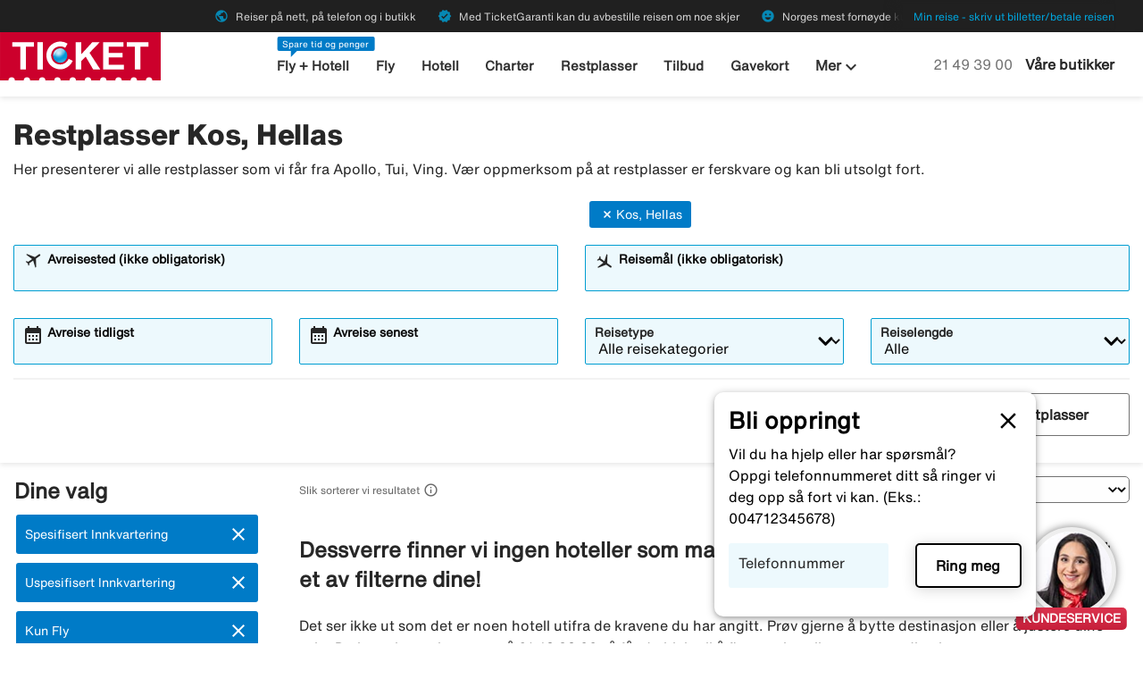

--- FILE ---
content_type: text/html;charset=UTF-8
request_url: https://www.ticket.no/restplasser/hellas/kos/
body_size: 14470
content:

<!DOCTYPE html>
<html xmlns="http://www.w3.org/1999/xhtml" lang="no">
<head>
<script src="https://cdn.lyftio.com/225751/dist/bundle.js" defer></script>
<title>Restplasser Kos, Hellas</title>
<meta http-equiv="Content-Type" content="text/html; charset=utf-8"/>
<meta name="title" content="Restplasser Kos, Hellas"/>
<meta name="description" content="Kos - finn de beste restplassene fra alle norske reisearrangører til denne vakre øya."/>
<link rel="canonical" href="https://www.ticket.no/restplasser" />
<meta http-equiv="content-language" content="no"/>
<meta name="viewport" content="height=device-height, width=device-width, initial-scale=1.0, minimum-scale=1.0, maximum-scale=2.0" />
<script>
window.application = window.application || {config: {}};
window.application.config = {"LOCALE_LANGUAGE":"nb","CURRENCY_DECIMALS":0,"MONEY_SUFFIX":",-","PROGRESSBAR_TEXT_defaultText":"Vennligst vent - vi leter etter de beste prisene til deg ...","PROGRESSBAR_TEXT_onewayText":"En vei","PROGRESSBAR_TEXT_returnText":"Tur/retur","PROGRESSBAR_advertLink":"","PROGRESSBAR_waitingImagesExposedUrl":"/internal/waitingimages","PROGRESSBAR_locatorSuggestUrl":"/internal/locatorsuggest"};
</script>
<link rel="preconnect" href="https://script.hotjar.com">
<link rel="preconnect" href="https://vars.hotjar.com">
<link rel="preconnect" href="https://ajax.googleapis.com">
<link rel="preconnect" href="https://use.typekit.net">
<script>
var iplobserverstart = new Date();
</script>
<link rel="shortcut icon" href="/dam/docroot/images/ticket/favicon.ico">
<link rel="apple-touch-icon" href="/dam/docroot/images/ticket/apple-touch-icon.png">
<link media="all" rel="stylesheet" type="text/css" href="/.resources/stellataModule/css/compiled/responsive/last-minute-ticket.min.css?v=3.69.14">
<link media="all" rel="stylesheet" type="text/css" href="/.resources/stellataModule/css/compiled/vendor/vue-datepicker.css?v=3.69.14">
<script src="https://js.sentry-cdn.com/5b78d4ca5c754b4ca0e04734652e7158.min.js" crossorigin="anonymous"></script>
<script>
Sentry.onLoad(function() {
Sentry.init({
release: "3.69.14",
environment: "PROD",
denyUrls: ['static.zdassets.com', 'euwa.puzzel.com']
});
});
</script>
<link rel="stylesheet" href="https://use.typekit.net/unv5gxo.css">
<style id="load-material-icons">
.material-icons {
visibility: hidden;
}
</style>
<link href="/.resources/stellataModule/css/fonts/material-icons.css?v=3.69.14" rel="stylesheet">
<script>
document.fonts.load("16px 'Material Icons'").then(() => {
const styleTag = document.getElementById('load-material-icons');
if (styleTag) {
styleTag.remove();
}
});
</script><link href="/.resources/stellataModule/css/fonts/site-fonts.css?v=3.69.14" rel="stylesheet">
<link href="/.resources/stellataModule/css/fonts/fonts.css?v=3.69.14" rel="stylesheet">
<script src="/.resources/stellataModule/js/external/mapbox/mapbox-gl.js"></script>
<link href="/.resources/stellataModule/js/external/mapbox/mapbox-gl.css" rel="stylesheet"/>
<script>
mapboxgl.accessToken = 'pk.eyJ1IjoidGlja2V0b25saW5lIiwiYSI6ImNqc2JqMmxwNTBid2w0NW11dXkyZm5ia2UifQ.XK7z_Z5S_guLZ0Ac5Qu6nA';
</script>
<script>
var swo_domCountry = ".no";
var swo_site = "ticket";
var s_env = "prod";
function appMeasurementLoaded() {
window.appMeasurementScriptLoaded = true;
window.dispatchEvent(new CustomEvent("appMeasurementScriptLoaded"));
}
</script>
<script src=""
data-consent-src="/.resources/stellataModule/js/AppMeasurement.js?v=3.69.14"
data-category-consent="cookie_cat_statistic"
onload="appMeasurementLoaded()"></script>
<script type="text/javascript" src="/.resources/stellataModule/js/modules/common/CommonUtils.js?v=3.69.14"></script>
<script type="text/javascript" src="/.resources/stellataModule/js/modules/common/OmnitureUtils.js?v=3.69.14"></script>
<script type="text/javascript" src="/.resources/stellataModule/js/modules/charter/CharterOmnitureUtils.js?v=3.69.14"></script>
</head>
<body version="3.69.14">
<div id="skip-link" class="header__main__skip-link">
<a href="#flightResultList">Hopp til resultater</a>
</div>
<div class="header-skip-button">
<a href="#main-content">Hopp til hovedinnhold</a>
</div>
<header class="header" role="banner">
<div class="header__top-bar">
<ul id="topbar-selling-points">
<li class="topbar-usp"><span><i class="material-icons" aria-hidden="true">public</i>&nbsp;Reiser på nett, på telefon og i butikk</span></li>
<li class="topbar-usp"><span><i class="material-icons" aria-hidden="true">verified</i>&nbsp;Med TicketGaranti kan du avbestille reisen om noe skjer</span></li>
<li class="topbar-usp"><span><i class="material-icons" aria-hidden="true">emoji_emotions</i>&nbsp;Norges mest fornøyde kunder</span></li>
</ul>
<div class="header__top-bar__link">
<a href="/min-reise" rel="nofollow">Min reise - skriv ut billetter/betale reisen</a>
</div>
</div>
<div class="header__main">
<div class="header__main__logo">
<a href="/" aria-label="Gå til ticket hjemmeside">
<img src="/dam/docroot/images/ticket/ticket.svg" alt="ticket - Reisebyrå">
</a>
</div>
<div class="header__main__nav">
<nav class="header__main__full-navigation" id="full-navigation" aria-labelledby="navigation-menu-icon" aria-label="Hovedmeny">
<ul>
<li>
<a id="mainMenuLink-0" href="/fly-hotell" >Fly + Hotell</a>
</li>
<li>
<a id="mainMenuLink-1" href="/fly" >Fly</a>
</li>
<li>
<a id="mainMenuLink-2" href="/hotell" >Hotell</a>
</li>
<li>
<a id="mainMenuLink-3" href="/charter" >Charter</a>
</li>
<li>
<a id="mainMenuLink-4" href="/restplasser" >Restplasser</a>
</li>
<li>
<a id="mainMenuLink-5" href="/tilbud" >Tilbud</a>
</li>
<li>
<a id="mainMenuLink-6" href="/gavekort" >Gavekort</a>
</li>
<li><a href="/cruise" >Cruise</a></li>
<li><a href="/gruppereiser?intcmp=gruppereiser-link-desktop-topmenu" >Gruppereiser</a></li>
<li><a href="/leiebil" >Leiebil</a></li>
<li><a href="/storbyferie" >Storbyferie</a></li>
<li><a href="/weekendtur" >Weekendtur</a></li>
<li><a href="/rundreiser" >Rundreiser</a></li>
<li><a href="/bryllupsreiser" >Bryllupsreiser</a></li>
<li><a href="/all-inclusive" >All inclusive</a></li>
<li><a href="/reiser" >Se alle reisetyper »</a></li>
</ul>
<div class="header__main__full-navigation__link">
<a href="/min-reise" rel="nofollow">Min reise - skriv ut billetter/betale reisen</a>
</div>
</nav>
<nav class="header__main__navigation" aria-label="Meny">
<ul>
<li>
<span class="header__main__nav__label">Spare tid og penger</span>
<a class="header__main__nav__link" href="/fly-hotell" >Fly + Hotell</a>
</li>
<li>
<a class="header__main__nav__link" href="/fly" >Fly</a>
</li>
<li>
<a class="header__main__nav__link" href="/hotell" >Hotell</a>
</li>
<li>
<a class="header__main__nav__link" href="/charter" >Charter</a>
</li>
<li>
<a class="header__main__nav__link" href="/restplasser" >Restplasser</a>
</li>
<li>
<a class="header__main__nav__link" href="/tilbud" >Tilbud</a>
</li>
<li>
<a class="header__main__nav__link" href="/gavekort" >Gavekort</a>
</li>
<li>
<button
class="header__main__nav__dropdown-button"
aria-haspopup="true"
aria-expanded="false"
>
Mer <i class="material-icons icon-image-preview" aria-hidden="true">keyboard_arrow_down</i>
</button>
<ul class="header__main__nav__dropdown" role="menu">
<li role="menuitem">
<a href="/cruise" >Cruise</a>
</li>
<li role="menuitem">
<a href="/gruppereiser?intcmp=gruppereiser-link-desktop-topmenu" >Gruppereiser</a>
</li>
<li role="menuitem">
<a href="/leiebil" >Leiebil</a>
</li>
<li role="menuitem">
<a href="/storbyferie" >Storbyferie</a>
</li>
<li role="menuitem">
<a href="/weekendtur" >Weekendtur</a>
</li>
<li role="menuitem">
<a href="/rundreiser" >Rundreiser</a>
</li>
<li role="menuitem">
<a href="/bryllupsreiser" >Bryllupsreiser</a>
</li>
<li role="menuitem">
<a href="/all-inclusive" >All inclusive</a>
</li>
<li role="menuitem">
<a href="/reiser" >Se alle reisetyper »</a>
</li>
</ul>
</li>
</ul>
</nav>
</div>
<div class="header__main__contact">
<a href="tel:21 49 39 00" class="header__main__contact__phone" id="header-contact-phone">
<span class="sr-only">Ring oss på</span> 21 49 39 00
</a>
<span class="header__main__contact__text">
<a href="/reisebyra">Våre butikker</a>
</span>
<button class="nav-icon" id="navigation-menu-icon" aria-haspopup="true" aria-controls="full-navigation" aria-expanded="false" aria-label="Veksle navigasjon">
<span></span>
</button>
</div>
</div>
</header>
<script>
(function () {
document.addEventListener('DOMContentLoaded', () => {
const skipLink = document.querySelector('#skip-link a');
if (skipLink) {
const selectors = [
"#air-search-shortcuts",
".explain-info-link",
"#rentalCarsDiv",
"#detail-page",
"#transfer-component",
"#car-rental-component"
];
const target = selectors
.map(selector => document.querySelector(selector))
.find(element => element !== null);
if (target) {
skipLink.addEventListener('click', function (e) {
e.preventDefault();
const firstTabbable = target.querySelector(`
button:not([disabled]),
[href],
input:not([disabled]):not([type="hidden"]),
select:not([disabled]),
textarea:not([disabled]),
[tabindex]:not([tabindex="-1"])
`);
if (firstTabbable) {
firstTabbable.focus();
}
const offset = -100;
const targetPosition = target.getBoundingClientRect().top + window.pageYOffset;
window.scrollTo({
top: targetPosition + offset,
behavior: 'smooth',
});
});
} else {
skipLink.style.display = "none";
skipLink.blur();
}
}
});
const navigationMenuIcon = document.getElementById('navigation-menu-icon');
const fullNavigationMenu = document.getElementById('full-navigation');
const fullNavigationListFirstLink = fullNavigationMenu.querySelector('a');
function openMobileMenu() {
navigationMenuIcon.classList.add('active');
fullNavigationMenu.classList.add('active');
setTimeout(() => {
fullNavigationListFirstLink.focus();
}, 200);
}
function closeMobileMenu() {
navigationMenuIcon.classList.remove('active');
fullNavigationMenu.classList.remove('active');
navigationMenuIcon.focus();
}
navigationMenuIcon.addEventListener('click', (e) => {
e.preventDefault();
if (navigationMenuIcon.classList.contains('active')) {
closeMobileMenu();
} else {
openMobileMenu();
}
});
document.addEventListener('keydown', (e) => {
if ((e.key === 'Enter' || e.key === ' ') && document.activeElement === navigationMenuIcon) {
e.preventDefault();
openMobileMenu();
}
if (e.key === 'Escape' && fullNavigationMenu.classList.contains('active')) {
e.preventDefault();
closeMobileMenu();
}
});
fullNavigationMenu.addEventListener('click', function(e) {
e.stopPropagation();
});
window.addEventListener("resize", function () {
navigationMenuIcon.classList.remove('active');
fullNavigationMenu.classList.remove('active');
});
document.addEventListener('focusin', (e) => {
setTimeout(() => {
if (
fullNavigationMenu.classList.contains('active') &&
!fullNavigationMenu.contains(document.activeElement) &&
document.activeElement !== navigationMenuIcon
) {
closeMobileMenu();
}
}, 0);
});
document.addEventListener('click', (e) => {
const isClickInsideMenu = fullNavigationMenu.contains(e.target);
const isClickOnToggle = navigationMenuIcon.contains(e.target);
if (
(fullNavigationMenu.classList.contains('active') &&
!isClickInsideMenu &&
!isClickOnToggle)
) {
closeMobileMenu();
}
});
const openDropdown = (button, dropdown, focusFirst) => {
if (button && dropdown) {
button.setAttribute('aria-expanded', 'true');
dropdown.classList.add('is-open');
if (focusFirst) {
setTimeout(() => {
const firstMenuItem = dropdown.querySelector('li a');
if (firstMenuItem) firstMenuItem.focus();
}, 50);
}
}
};
const closeDropdown = (button, dropdown) => {
if (button && dropdown) {
button.setAttribute('aria-expanded', 'false');
dropdown.classList.remove('is-open');
}
};
document.querySelectorAll('.header__main__nav__dropdown-button').forEach(button => {
const dropdown = button.nextElementSibling;
button.addEventListener('click', () => {
const isOpen = button.getAttribute('aria-expanded') === 'true';
isOpen ? closeDropdown(button, dropdown) : openDropdown(button, dropdown, true);
});
dropdown.addEventListener('keydown', e => {
const focusableItems = dropdown.querySelectorAll('a, button');
let index = Array.from(focusableItems).indexOf(document.activeElement);
if (e.key === 'Escape') {
e.preventDefault();
closeDropdown(button, dropdown);
button.focus();
} else if (e.key === 'ArrowDown') {
e.preventDefault();
index = (index + 1) % focusableItems.length;
focusableItems[index].focus();
} else if (e.key === 'ArrowUp') {
e.preventDefault();
index = (index - 1 + focusableItems.length) % focusableItems.length;
focusableItems[index].focus();
}
});
const parentLi = button.closest('li');
let closeTimeout;
parentLi.addEventListener('click', () => {
clearTimeout(closeTimeout);
openDropdown(button, dropdown, true);
});
});
document.addEventListener('click', e => {
document.querySelectorAll('.header__main__nav__dropdown-button').forEach(button => {
const dropdown = button.nextElementSibling;
if (!button.contains(e.target) && !dropdown.contains(e.target) && button.getAttribute('aria-expanded') === 'true') {
closeDropdown(button, dropdown);
}
});
});
document.addEventListener('focusin', (e) => {
const dropdowns = document.querySelectorAll('.header__main__nav__dropdown');
dropdowns.forEach((dropdown) => {
if (
dropdown.classList.contains('is-open') &&
!dropdown.contains(e.target)
) {
dropdown.classList.remove('is-open');
}
});
});
}());
</script>
<div id="result-page">
<last-minute-result-page
:query='"{\"departures\":[],\"destinations\":[\"Kos, Hellas\"],\"ratings\":[],\"tripAdvisorRatings\":[],\"badges\":[],\"suppliers\":[],\"offerTypes\":[\"SPECIFIED\",\"UNSPECIFIED\",\"FLIGHT_ONLY\"],\"page\":0,\"pageSize\":20,\"sortField\":\"PRICE\",\"originalDestinations\":[\"Kos, Hellas\"],\"offerColumns\":3}"'
:results='"{\"filterDefinitions\":{\"CONCEPT\":{\"filterType\":\"CONCEPT\",\"filterOptions\":[{\"id\":14,\"name\":\"All Inclusive\",\"filterType\":\"CONCEPT\",\"displayType\":\"IMAGE\",\"prio\":2,\"filterOrder\":3,\"weight\":300.0,\"selected\":false,\"lastMinute\":true},{\"id\":789,\"name\":\"Ultra All Inclusive\",\"filterType\":\"CONCEPT\",\"displayType\":\"IMAGE\",\"prio\":1,\"filterOrder\":4,\"weight\":100.0,\"selected\":false,\"lastMinute\":true},{\"id\":18,\"name\":\"Hotell for voksne\",\"filterType\":\"CONCEPT\",\"displayType\":\"IMAGE\",\"prio\":1,\"filterOrder\":6,\"weight\":100.0,\"selected\":false,\"lastMinute\":true},{\"id\":17,\"name\":\"Nær stranden\",\"filterType\":\"CONCEPT\",\"displayType\":\"IMAGE\",\"prio\":3,\"filterOrder\":8,\"weight\":300.0,\"selected\":false,\"lastMinute\":true},{\"id\":16,\"name\":\"Familievennlig\",\"filterType\":\"CONCEPT\",\"displayType\":\"IMAGE\",\"prio\":4,\"filterOrder\":10,\"weight\":2.0,\"selected\":false,\"lastMinute\":true},{\"id\":108,\"name\":\"Oppvarmet basseng\",\"filterType\":\"CONCEPT\",\"displayType\":\"IMAGE\",\"prio\":8,\"filterOrder\":21,\"weight\":1.0,\"selected\":false,\"lastMinute\":true},{\"id\":105,\"name\":\"Storbyreiser\",\"filterType\":\"CONCEPT\",\"displayType\":\"NONE\",\"filterOrder\":27,\"weight\":1.0,\"selected\":false,\"lastMinute\":true},{\"id\":119,\"name\":\"Konsept-hotell\",\"filterType\":\"CONCEPT\",\"displayType\":\"NONE\",\"filterOrder\":30,\"weight\":1.0,\"selected\":false,\"lastMinute\":true},{\"id\":122,\"name\":\"Guidede gruppereiser\",\"filterType\":\"CONCEPT\",\"displayType\":\"IMAGE\",\"filterOrder\":31,\"weight\":9.99999999E8,\"selected\":false,\"lastMinute\":true}]},\"DEPARTURE\":{\"filterType\":\"DEPARTURE\",\"filterOptions\":[{\"selected\":false,\"name\":\"Oslo Torp Sandefjord\",\"id\":-196005686},{\"selected\":false,\"name\":\"Oslo - alle flyplasser\",\"id\":2084550159},{\"selected\":false,\"name\":\"Oslo Gardermoen Airport\",\"id\":-852999576},{\"selected\":false,\"name\":\"Bergen Flesland\",\"id\":1070546110},{\"selected\":false,\"name\":\"Stavanger Sola\",\"id\":-1910625184},{\"selected\":false,\"name\":\"Bodø\",\"id\":2076225},{\"selected\":false,\"name\":\"Harstad-Narvik Evenes\",\"id\":-671097569},{\"selected\":false,\"name\":\"Haugesund\",\"id\":-229456142},{\"selected\":false,\"name\":\"Kristiansand Kjevik\",\"id\":472390395},{\"selected\":false,\"name\":\"Kristiansund Kvernberget\",\"id\":522298152},{\"selected\":false,\"name\":\"Molde\",\"id\":74524907},{\"selected\":false,\"name\":\"Tromsø Tromso/Langnes\",\"id\":-1410339018},{\"selected\":false,\"name\":\"Trondheim Værnes\",\"id\":-1717004302},{\"selected\":false,\"name\":\"Ålesund Aalesund Vigra\",\"id\":847547614}]},\"PRICE\":{\"filterType\":\"PRICE\",\"filterOptions\":[]},\"STAR_NO\":{\"filterType\":\"STAR_NO\",\"filterOptions\":[{\"selected\":false,\"name\":\"5\",\"id\":5},{\"selected\":false,\"name\":\"4\",\"id\":4},{\"selected\":false,\"name\":\"3\",\"id\":3},{\"selected\":false,\"name\":\"2\",\"id\":2},{\"selected\":false,\"name\":\"1\",\"id\":1}]},\"OFFER_TYPE\":{\"filterType\":\"OFFER_TYPE\",\"filterOptions\":[{\"selected\":true,\"name\":\"SPECIFIED\",\"id\":0},{\"selected\":true,\"name\":\"UNSPECIFIED\",\"id\":1},{\"selected\":true,\"name\":\"FLIGHT_ONLY\",\"id\":2}]},\"SUPPLIER\":{\"filterType\":\"SUPPLIER\",\"filterOptions\":[{\"supplier\":\"APOLLO\",\"selected\":false,\"name\":\"APOLLO\",\"id\":2},{\"supplier\":\"JAMBO\",\"selected\":false,\"name\":\"JAMBO\",\"id\":12},{\"supplier\":\"LOTUS\",\"selected\":false,\"name\":\"LOTUS\",\"id\":13},{\"supplier\":\"ROLFSBUSS\",\"selected\":false,\"name\":\"ROLFSBUSS\",\"id\":10},{\"supplier\":\"SWANSONS\",\"selected\":false,\"name\":\"SWANSONS\",\"id\":15},{\"supplier\":\"FRITTE\",\"selected\":false,\"name\":\"FRITTE\",\"id\":4},{\"supplier\":\"TEMA\",\"selected\":false,\"name\":\"TEMA\",\"id\":17},{\"supplier\":\"TICKET\",\"selected\":false,\"name\":\"TICKET\",\"id\":8},{\"supplier\":\"TOURPACIFIC\",\"selected\":false,\"name\":\"TOURPACIFIC\",\"id\":18},{\"supplier\":\"VING\",\"selected\":false,\"name\":\"VING\",\"id\":9}]}},\"offers\":[],\"priceRange\":{\"from\":0,\"to\":30000,\"selected\":false},\"ratingRange\":{\"from\":1,\"to\":5,\"selected\":false},\"ratings\":[],\"swordfish\":{\"eVar45\":\"Hellas > Kos\",\"eVar56\":\"0\",\"eVar89\":\"LM\",\"eVar88\":\"ALL\",\"eVar53\":\"All\",\"eVar49\":\"All\",\"prop51\":\"All\",\"eVar46\":\"All\",\"prop50\":\"Hellas > Kos\",\"eVar57\":\"+1\",\"eVar80\":\"Price\",\"eVar52\":\"All\",\"prop46\":\"All\",\"eVar74\":\"SPECIFIED,UNSPECIFIED,FLIGHT_ONLY\",\"prop56\":\"0\",\"eVar51\":\"All\",\"eVar50\":\"Hellas > Kos\",\"eVar83\":\"All\",\"events\":\"event46,event30\"},\"durations\":{\"durations\":{\"all\":\"chartersearch_durations_all\",\"2-6\":\"chartersearch_durations_shortweek\",\"7-11\":\"chartersearch_durations_one_week\",\"12-17\":\"chartersearch_durations_two_weeks\",\"6-17\":\"chartersearch_durations_one_to_two_weeks\",\"18-23\":\"chartersearch_durations_three_weeks\",\"24-31\":\"chartersearch_durations_four_weeks\",\">31\":\"chartersearch_durations_over_one_month\"},\"selectedtext\":\"chartersearch_durations_one_to_two_weeks\"},\"noSelections\":false,\"seoTexts\":{\"placeId\":252,\"searchType\":\"LAST_MINUTE\",\"header\":\"\",\"preamble\":\"Her presenterer vi alle restplasser som vi får fra Apollo, Tui, Ving. Vær oppmerksom på at restplasser er ferskvare og kan bli utsolgt fort.\",\"metaDescription\":\"Kos - finn de beste restplassene fra alle norske reisearrangører til denne vakre øya.\",\"metaTitle\":\"Restplasser Kos, Hellas\",\"marketplace\":\"TICKET_NO\"},\"defaultSortField\":\"PRICE\",\"world\":{\"name\":\"\",\"fullName\":\"\",\"slug\":\"\",\"hasChildren\":false,\"originalSlug\":\"\",\"destinations\":[{\"id\":756,\"name\":\"Azorene\",\"fullName\":\"Azorene\",\"slug\":\"azorene\",\"hasChildren\":false,\"originalSlug\":\"azorene\",\"selected\":false,\"seoselected\":false,\"destinationsExpanded\":false,\"text\":\"Azorene\",\"children\":false},{\"id\":1337,\"name\":\"Costa Rica\",\"fullName\":\"Costa Rica\",\"slug\":\"costa-rica\",\"hasChildren\":false,\"originalSlug\":\"costa-rica\",\"selected\":false,\"seoselected\":false,\"destinationsExpanded\":false,\"text\":\"Costa Rica\",\"children\":false},{\"id\":424,\"name\":\"Cuba\",\"fullName\":\"Cuba\",\"slug\":\"cuba\",\"hasChildren\":true,\"originalSlug\":\"cuba\",\"selected\":false,\"seoselected\":false,\"destinationsExpanded\":false,\"text\":\"Cuba\",\"children\":true},{\"id\":174,\"name\":\"De Forente Arabiske Emirater\",\"fullName\":\"De Forente Arabiske Emirater\",\"slug\":\"de-forente-arabiske-emirater\",\"hasChildren\":true,\"originalSlug\":\"de-forente-arabiske-emirater\",\"selected\":false,\"seoselected\":false,\"destinationsExpanded\":false,\"text\":\"De Forente Arabiske Emirater\",\"children\":true},{\"id\":215,\"name\":\"Egypt\",\"fullName\":\"Egypt\",\"slug\":\"egypt\",\"hasChildren\":true,\"originalSlug\":\"egypt\",\"selected\":false,\"seoselected\":false,\"destinationsExpanded\":false,\"text\":\"Egypt\",\"children\":true},{\"id\":830,\"name\":\"Estland\",\"fullName\":\"Estland\",\"slug\":\"estland\",\"hasChildren\":true,\"originalSlug\":\"estland\",\"selected\":false,\"seoselected\":false,\"destinationsExpanded\":false,\"text\":\"Estland\",\"children\":true},{\"id\":1262,\"name\":\"Georgia\",\"fullName\":\"Georgia\",\"slug\":\"georgia\",\"hasChildren\":true,\"originalSlug\":\"georgia\",\"selected\":false,\"seoselected\":false,\"destinationsExpanded\":false,\"text\":\"Georgia\",\"children\":true},{\"id\":231,\"name\":\"Hellas\",\"fullName\":\"Hellas\",\"slug\":\"hellas\",\"hasChildren\":true,\"originalSlug\":\"hellas\",\"destinations\":[{\"id\":236,\"name\":\"Kreta\",\"fullName\":\"Kreta, Hellas\",\"slug\":\"kreta\",\"hasChildren\":true,\"parentId\":231,\"originalSlug\":\"hellas/kreta\",\"selected\":false,\"seoselected\":false,\"destinationsExpanded\":false,\"text\":\"Kreta\",\"children\":true}],\"selected\":false,\"seoselected\":false,\"destinationsExpanded\":false,\"text\":\"Hellas\",\"children\":true},{\"id\":357,\"name\":\"India\",\"fullName\":\"India\",\"slug\":\"india\",\"hasChildren\":true,\"originalSlug\":\"india\",\"selected\":false,\"seoselected\":false,\"destinationsExpanded\":false,\"text\":\"India\",\"children\":true},{\"id\":370,\"name\":\"Italia\",\"fullName\":\"Italia\",\"slug\":\"italia\",\"hasChildren\":true,\"originalSlug\":\"italia\",\"selected\":false,\"seoselected\":false,\"destinationsExpanded\":false,\"text\":\"Italia\",\"children\":true},{\"id\":418,\"name\":\"Kapp Verde\",\"fullName\":\"Kapp Verde\",\"slug\":\"kapp-verde\",\"hasChildren\":true,\"originalSlug\":\"kapp-verde\",\"selected\":false,\"seoselected\":false,\"destinationsExpanded\":false,\"text\":\"Kapp Verde\",\"children\":true},{\"id\":197,\"name\":\"Kypros\",\"fullName\":\"Kypros\",\"slug\":\"kypros\",\"hasChildren\":true,\"originalSlug\":\"kypros\",\"selected\":false,\"seoselected\":false,\"destinationsExpanded\":false,\"text\":\"Kypros\",\"children\":true},{\"id\":427,\"name\":\"Latvia\",\"fullName\":\"Latvia\",\"slug\":\"latvia\",\"hasChildren\":true,\"originalSlug\":\"latvia\",\"selected\":false,\"seoselected\":false,\"destinationsExpanded\":false,\"text\":\"Latvia\",\"children\":true},{\"id\":1333,\"name\":\"Malaysia\",\"fullName\":\"Malaysia\",\"slug\":\"malaysia\",\"hasChildren\":true,\"originalSlug\":\"malaysia\",\"selected\":false,\"seoselected\":false,\"destinationsExpanded\":false,\"text\":\"Malaysia\",\"children\":true},{\"id\":437,\"name\":\"Marokko\",\"fullName\":\"Marokko\",\"slug\":\"marokko\",\"hasChildren\":true,\"originalSlug\":\"marokko\",\"selected\":false,\"seoselected\":false,\"destinationsExpanded\":false,\"text\":\"Marokko\",\"children\":true},{\"id\":478,\"name\":\"Polen\",\"fullName\":\"Polen\",\"slug\":\"polen\",\"hasChildren\":true,\"originalSlug\":\"polen\",\"selected\":false,\"seoselected\":false,\"destinationsExpanded\":false,\"text\":\"Polen\",\"children\":true},{\"id\":754,\"name\":\"Portugal\",\"fullName\":\"Portugal\",\"slug\":\"portugal\",\"hasChildren\":true,\"originalSlug\":\"portugal\",\"selected\":false,\"seoselected\":false,\"destinationsExpanded\":false,\"text\":\"Portugal\",\"children\":true},{\"id\":484,\"name\":\"Spania\",\"fullName\":\"Spania\",\"slug\":\"spania\",\"hasChildren\":true,\"originalSlug\":\"spania\",\"selected\":false,\"seoselected\":false,\"destinationsExpanded\":false,\"text\":\"Spania\",\"children\":true},{\"id\":666,\"name\":\"Storbritannia\",\"fullName\":\"Storbritannia\",\"slug\":\"storbritannia\",\"hasChildren\":true,\"originalSlug\":\"storbritannia\",\"selected\":false,\"seoselected\":false,\"destinationsExpanded\":false,\"text\":\"Storbritannia\",\"children\":true},{\"id\":772,\"name\":\"Sverige\",\"fullName\":\"Sverige\",\"slug\":\"sverige\",\"hasChildren\":true,\"originalSlug\":\"sverige\",\"selected\":false,\"seoselected\":false,\"destinationsExpanded\":false,\"text\":\"Sverige\",\"children\":true},{\"id\":1027,\"name\":\"Syden\",\"fullName\":\"Syden\",\"slug\":\"syden\",\"hasChildren\":false,\"originalSlug\":\"syden\",\"selected\":false,\"seoselected\":false,\"destinationsExpanded\":false,\"text\":\"Syden\",\"children\":false},{\"id\":1334,\"name\":\"Sørafrika\",\"fullName\":\"Sørafrika\",\"slug\":\"sørafrika\",\"hasChildren\":false,\"originalSlug\":\"sørafrika\",\"selected\":false,\"seoselected\":false,\"destinationsExpanded\":false,\"text\":\"Sørafrika\",\"children\":false},{\"id\":668,\"name\":\"Thailand\",\"fullName\":\"Thailand\",\"slug\":\"thailand\",\"hasChildren\":true,\"originalSlug\":\"thailand\",\"selected\":false,\"seoselected\":false,\"destinationsExpanded\":false,\"text\":\"Thailand\",\"children\":true},{\"id\":785,\"name\":\"Tsjekkia\",\"fullName\":\"Tsjekkia\",\"slug\":\"tsjekkia\",\"hasChildren\":true,\"originalSlug\":\"tsjekkia\",\"selected\":false,\"seoselected\":false,\"destinationsExpanded\":false,\"text\":\"Tsjekkia\",\"children\":true},{\"id\":739,\"name\":\"Tyskland\",\"fullName\":\"Tyskland\",\"slug\":\"tyskland\",\"hasChildren\":true,\"originalSlug\":\"tyskland\",\"selected\":false,\"seoselected\":false,\"destinationsExpanded\":false,\"text\":\"Tyskland\",\"children\":true},{\"id\":828,\"name\":\"Ungarn\",\"fullName\":\"Ungarn\",\"slug\":\"ungarn\",\"hasChildren\":true,\"originalSlug\":\"ungarn\",\"selected\":false,\"seoselected\":false,\"destinationsExpanded\":false,\"text\":\"Ungarn\",\"children\":true},{\"id\":757,\"name\":\"USA\",\"fullName\":\"USA\",\"slug\":\"usa\",\"hasChildren\":true,\"originalSlug\":\"usa\",\"selected\":false,\"seoselected\":false,\"destinationsExpanded\":false,\"text\":\"USA\",\"children\":true},{\"id\":747,\"name\":\"Vestindia\",\"fullName\":\"Vestindia\",\"slug\":\"vestindia\",\"hasChildren\":false,\"originalSlug\":\"vestindia\",\"selected\":false,\"seoselected\":false,\"destinationsExpanded\":false,\"text\":\"Vestindia\",\"children\":false},{\"id\":745,\"name\":\"Vietnam\",\"fullName\":\"Vietnam\",\"slug\":\"vietnam\",\"hasChildren\":true,\"originalSlug\":\"vietnam\",\"selected\":false,\"seoselected\":false,\"destinationsExpanded\":false,\"text\":\"Vietnam\",\"children\":true}],\"selected\":false,\"seoselected\":false,\"destinationsExpanded\":false,\"text\":\"\",\"children\":false},\"noOffers\":true,\"alternativeContent\":false,\"originalDestinations\":[]}"'
search-internal="/internal/lastminute"
lastminute-base-path="/restplasser/"
lastminute-departure-suggest="/internal/charterDepartureSuggest?searchType=LAST_MINUTE&q="
lastminute-destination-suggest="/internal/charterDestinationSuggest?searchType=LAST_MINUTE&q="
lang-code="no"
hotel-url="/charter/hotell"
ui-date-format="DD-MM-YYYY"
:search-form-dates='[{"searchType":"FLIGHT_HOTEL","firstAllowedDepartureDate":1,"defaultHomeDate":1,"lastAllowedHomeDate":500},{"searchType":"CHARTER","firstAllowedDepartureDate":0,"defaultHomeDate":0,"lastAllowedHomeDate":500},{"searchType":"HOTEL","firstAllowedDepartureDate":1,"defaultHomeDate":1,"lastAllowedHomeDate":500},{"searchType":"FLIGHT","firstAllowedDepartureDate":0,"defaultHomeDate":0,"lastAllowedHomeDate":360},{"searchType":"PACKAGE","firstAllowedDepartureDate":1,"defaultHomeDate":1,"lastAllowedHomeDate":500},{"searchType":"CAR","firstAllowedDepartureDate":3,"defaultHomeDate":1,"lastAllowedHomeDate":360}]'
sorting-path="window.open('/popups/sorting', 'popup', 'location=0,width=550,height=650,left=500,top=55'); return false;"
:sorting-data="[
{
value: 'PRICE',
label: 'Laveste pris',
},
{
value: 'DEPARTURE',
label: 'Avreise',
},
{
value: 'DURATION',
label: 'Reiselengde',
},
]"
:translations="{
suppliers : {
SUNWEB: 'Sunweb',
APOLLO: 'Apollo',
HIDEAWAYS: 'Escapeaway',
ESCAPE: 'Escape',
FRITTE: 'TUI',
JAMBO: 'Jambo Tours',
LIONALPIN: 'Lion Alpin',
LOTUS: 'Lotus',
OLVEMARKS: 'Ölvemarks',
ROLFSBUSS: 'Rolfs Reiser',
SOLRESOR: 'Solia',
STSALPRESOR: 'STS Alpereiser',
SWANSONS: 'Swansons',
SCANDORAMA: 'Scandorama',
TEMA: 'Tema',
TOURPACIFIC: 'Tour Pacific',
TICKET: 'Ticket',
VING: 'Ving',
SEMBO: 'Sembo',
},
loadMoreProducts: 'Vis flere reiser',
changeSearch: `Endre søk`,
filter: {
'searchResult.filter': 'Filter',
'popup.close': 'Lukk',
'popup.apply': 'Bruk',
'popup.clear': 'Ta bort',
'filtering.nrOfStars.header': 'Antall stjerner',
'filtering.tripAdvisor.header': 'TripAdvisor-rangering',
'filtering.pricePerNight.header': 'Pris',
'filtering.cancellationCostDays.header': 'Antall dagar med fri avbestilling før innsjekking',
'filtering.meals.header': 'Måltider',
'filtering.roomType.header': 'Romtype',
'filtering.categories.header': 'Kategorier',
'filtering.hotelName.header': 'Søk hotellnavn',
'filtering.destinations.header': 'Destinasjoner',
'filtering.destinations.area': 'Område',
'filtering.supplier.header': 'Arrangør',
'searchForm.search': 'Velg',
'filtering.features.header': 'Fasiliteter',
'pointOfInterest.surroundings': 'Nærhet til område',
'pointOfInterest.landmarks': 'Severdigheter',
'airhotelform.typeoftravel': 'Type reise',
'charter.topsearch.departure': 'Avreisested',
'chartersearch_filters': 'Dine valg',
'chartersearch_departures_showall': 'Vis alle',
'activeFilter': {
filters: 'Dine valg',
stars: 'Stjerner',
star1: 'En',
star2: 'To',
star3: 'Tre',
star4: 'Fire',
star5: 'Fem',
price: 'Pris',
currency: 'kr',
earliestDeparture: 'Avreise tidligst',
latestDeparture: 'Avreise senest',
durationLabel: 'Reiselengde',
adult: 'voksen',
adults: 'voksne',
child: 'barn',
children: 'barn',
offerTypes: {
ALL: 'Alle reisekategorier',
FLIGHT_ONLY: 'Kun fly',
SPECIFIED: 'Spesifisert innkvartering',
UNSPECIFIED: 'Uspesifisert innkvartering'
},
duration: {
all: 'Alle',
'2-6': 'Miniuke',
'7-11': '1 uke',
'12-17': '2 uker',
'6-17': '1-2 uker',
'18-23': '3 uker',
'24-31': '4 uker',
'>31': 'Over en måned'
},
removeFilter: 'Fjern',
},
},
sort: {
'sortHotels': 'Sortering',
'hotel': 'Hotell',
'result.sortLink': 'Slik sorterer vi resultatet',
},
hotelCard: {
'clearLatestFilter': 'Angre siste valg',
'noOffersHeader': 'Dessverre finner vi ingen hoteller som matcher ditt søk. Prøv å endre eller ta bort et av filterne dine!',
'noOffersText': 'Det ser ikke ut som det er noen hotell utifra de kravene du har angitt. Prøv gjerne å bytte destinasjon eller å justere dine valg. Du kan gjerne ringe oss på 21 49 39 00 så får du hjelp til å finne et hotell som passer dine krav.',
'from': 'Fra:',
'moreDepartures': 'Flere avganger og romtyper',
'tripDuration': 'dager',
'selectButton': 'Velg',
},
searchForm: {
screenReader: {
ariaLabels: {
selectCabinClass: 'Välj kabinklass, vald: '
},
datepicker: {
calendarIcon: 'Kalenderikon',
clearInput: 'Rensa datum',
menu: 'Datumväljare',
month1: 'Januri',
month10: 'Oktober',
month11: 'November',
month12: 'December',
month2: 'Februari',
month3: 'Mars',
month4: 'April',
month5: 'Maj',
month6: 'Juni',
month7: 'Juli',
month8: 'Augusti',
month9: 'September',
nextMonth: 'Nästa månad',
noDateSelected: 'Inget datum valt',
previousMonth: 'Föregående månad',
selectedMonth: 'Valgt måned',
selectMonth: 'Välj månad',
selectYear: 'Välj år',
today: 'Dagens datum',
toggleCalendar: 'Visa kalender',
weekday1: 'Måndag',
weekday2: 'Tisdag',
weekday3: 'Onsdag',
weekday4: 'Torsdag',
weekday5: 'Fredag',
weekday6: 'Lördag',
weekday7: 'Söndag'
}
},
charterForm: {
departurePlaceholder: 'Avreisested (ikke obligatorisk)',
destinationPlaceholder: 'Reisemål (ikke obligatorisk)',
firstDepartureDateLabel: 'Avreise tidligst',
lastDepartureDateLabel: 'Avreise senest',
search: 'Søk charter',
changeSearch: 'Endre søk',
yourSearch: 'Ditt søk',
travellerDropdown: {
header: 'Reisende',
tooltip: 'De kombinasjonene vi viser er de vanligste kombinasjonene i antall reisende. Om du er interessert i andre kombinasjoner som f.eks 1 voksen og 2 barn eller 2 voksne og 3 barn, så kan du enkelt endre dette hos charterleverandørene etter at du har gjort ditt valg hos oss. Du er velkommen til å ringe oss på 21497550 om du trenger hjelp.',
close: 'Steng',
noOfAdults: 'Antall personer',
noOfChildren: 'Antall barn 0-11 år',
adult: 'voksen',
adults: 'voksne',
child: 'barn',
children: 'barn',
childAges: 'Barnas alder (2-11)',
childAgePlaceholder: 'Velg alder',
select: 'Velg'
},
duration: {
label: 'Reiselengde',
all: 'Alle',
shortweek: 'Miniuke',
one_week: '1 uke',
two_weeks: '2 uker',
one_to_two_weeks: '1-2 uker',
three_weeks: '3 uker',
four_weeks: '4 uker',
over_one_month: 'Over en måned'
}
},
lastMinuteForm: {
search: 'Søk restplasser',
travelType: 'Reisetype',
changeSearch: 'Endre søk',
yourSearch: 'Ditt søk',
offerTypes: {
ALL: 'Alle reisekategorier',
FLIGHT_ONLY: 'Kun fly',
SPECIFIED: 'Spesifisert innkvartering',
UNSPECIFIED: 'Uspesifisert innkvartering'
}
},
showMore: 'Vis mer',
showLess: 'Vis mindre',
}
}"
></last-minute-result-page>
</div>
<div class="footer-component">
<div class="footer-component__newsletter">
<form action="?">
<fieldset class="grid-container">
<div class="grid-x grid-padding-y grid-padding-x footer-component__newsletter__form">
<div class="cell large-6 medium-6">
<legend class="footer-component__newsletter__heading">Nyhetsbrev</legend>
<div class="footer-component__newsletter__description">Meld deg på vårt nyhetsbrev for å motta tips om de beste og
billigste reisene til alle verdens hjørner før alle andre!</div>
</div>
<div class="cell large-4 medium-4">
<div class="footer-component__newsletter__input">
<!-- Email Input with Error -->
<div>
<div id="email-error" role="alert" class="sr-only">
<p hidden>Fyll ut riktig e-postadresse!</p>
</div>
<span
aria-hidden="true"
id="newsletterEmailTooltip"
class="t-tip t-tip-error"
data-tooltiptext="Fyll ut riktig e-postadresse!"
></span>
<input
type="email"
id="newsletterEmail"
name="subscriptionEmail"
value=""
placeholder="Din epostadresse"
aria-label="Din epostadresse"
aria-describedby="email-error"
aria-invalid="false"
required
>
</div>
<!-- Terms Checkbox with Error -->
<div>
<div id="terms-error" role="alert" class="sr-only">
<p hidden>Vennligst godkjenn vilkårene for å fortsette</p>
</div>
<span
aria-hidden="true"
id="newsletterTermsAndConditionTooltip"
class="t-tip t-tip-error"
data-tooltiptext="Vennligst godkjenn vilkårene for å fortsette"
></span>
<input
id="newsletterTermsAndCondition"
name="termsAndCondition"
type="checkbox"
value="true"
aria-describedby="terms-error"
aria-invalid="false"
required
>
<label for="newsletterTermsAndCondition">
<small><p>Jeg har lest og godkjent <a href="/info/personopplysninger.html">Tickets&nbsp;personvernpolicy</a></p>
</small>
</label>
</div>
</div>
</div>
<div class="cell large-2 medium-2">
<input id="footer-component__newsletter__button" class="primary-button large expanded" type="button" value="Send">
</div>
</div>
</fieldset>
</form>
<div class="grid-container footer-component__newsletter__success">
<div class="grid-x align-center">
<div class="cell large-8">
<div class="footer-component__newsletter__heading">Takk!</div>
<div class="footer-component__newsletter__description">Du er nå påmeldt Tickets nyhetsbrev.</div>
</div>
</div>
</div>
</div>
<div class="footer-component__banner" style="background-image: url('/responsiveSiteFooter/0/bannerImage/forrest-banner.jpg')">
<div class="grid-container">
<div class="grid-x">
<div class="cell large-12 text-center">
<h3>Vår innsats for mer bærekraftig reising</h3>
<a class="primary-button large auto-width" href="/om-ticket/baerekraftig-reiseliv"> Les mer om bærekraftig reise</a>
</div>
</div>
</div>
</div>
<div class="footer-component__advertisement">
<div class="grid-container">
<div class="grid-x">
<ul>
<li>
<div class="cell large-4 medium-4">
<div class="footer-component__advertisement__box">
<div class="grid-x">
<div class="cell small-4 text-center">
<img src="/responsiveSiteFooter/0/advertismentImage1/ticketkort.png" alt="" aria-hidden="true"/>
</div>
<div class="cell small-8">
<a href="/tilleggsprodukter/ticketkort" aria-describedby="ad-description_0">
<h2 class="footer-component__advertisement__box__heading">
Ticketkort
</h2>
</a>
<span id="ad-description_0" class="footer-component__advertisement__box__description">
Finansier reisen med Ticketkortet! Delbetal reisen i eget tempo.
</span>
</div>
</div>
</div>
</div>
</li>
<li>
<div class="cell large-4 medium-4">
<div class="footer-component__advertisement__box">
<div class="grid-x">
<div class="cell small-4 text-center">
<img src="/responsiveSiteFooter/0/advertismentImage2/garanti_se.png" alt="" aria-hidden="true"/>
</div>
<div class="cell small-8">
<a href="/tilleggsprodukter/ticket-garanti" aria-describedby="ad-description_1">
<h2 class="footer-component__advertisement__box__heading">
TicketGaranti
</h2>
</a>
<span id="ad-description_1" class="footer-component__advertisement__box__description">
100% trygghet før reisen. Avbestill inntil 3 timer før avreise.
</span>
</div>
</div>
</div>
</div>
</li>
<li>
<div class="cell large-4 medium-4">
<div class="footer-component__advertisement__box">
<div class="grid-x">
<div class="cell small-4 text-center">
<img src="/responsiveSiteFooter/0/advertismentImage3/Ticketbonus.png" alt="" aria-hidden="true"/>
</div>
<div class="cell small-8">
<a href="/kundeklubb" aria-describedby="ad-description_2">
<h2 class="footer-component__advertisement__box__heading">
Tickets Kundeklubb
</h2>
</a>
<span id="ad-description_2" class="footer-component__advertisement__box__description">
Få bonus på alle dine reiser!
</span>
</div>
</div>
</div>
</div>
</li>
</ul>
</div>
<div class="grid-x grid-padding-x grid-padding-y text-center align-center-middle footer-component__advertisement__checklist">
<div class="cell large-3 medium-3">
<span><i class="icon icon-check" aria-hidden="true"></i> Størst i Norden</span>
</div>
<div class="cell large-3 medium-3">
<span><i class="icon icon-check" aria-hidden="true"></i> Uslåelig service</span>
</div>
<div class="cell large-3 medium-3">
<span><i class="icon icon-check" aria-hidden="true"></i> Trygg betaling</span>
</div>
<div class="cell large-3 medium-3">
<span><i class="icon icon-check" aria-hidden="true"></i> Fornøyde kunder</span>
</div>
</div>
</div>
</div>
<div class="footer-component__main">
<div class="grid-container">
<div class="grid-x align-justify">
<div class="cell large-2 medium-2 footer-component__main__columns">
<button
class="footer-component__main__columns_toggle"
aria-expanded="false"
aria-controls="footer-links-0"
id="footer-toggle-0">
<h3 class="heading footer-component__main__columns_heading">Hos Ticket</h3>
<span class="footer-component__main__columns__heading-expand hide-for-medium">
<span class="material-icons" aria-hidden="true">expand_more</span>
</span>
</button>
<ul id="footer-links-0">
<li><a href="/fly-hotell" aria-label="Fly + Hotell">Fly + Hotell</a></li>
<li><a href="/fly" aria-label="Fly">Fly</a></li>
<li><a href="/hotell" aria-label="Hotell">Hotell</a></li>
<li><a href="/charter" aria-label="Charter">Charter</a></li>
<li><a href="/restplasser" aria-label="Restplasser">Restplasser</a></li>
<li><a href="/cruise" aria-label="Cruise">Cruise</a></li>
<li><a href="/gruppereiser" aria-label="Gruppereiser">Gruppereiser</a></li>
<li><a href="/tilbud" aria-label="Tilbud">Tilbud</a></li>
<li><a href="/leiebil" aria-label="Leiebil">Leiebil</a></li>
<li><a href="/storbyferie" aria-label="Storbyferie">Storbyferie</a></li>
<li><a href="/weekendtur" aria-label="Weekendtur">Weekendtur</a></li>
<li><a href="/rundreiser" aria-label="Rundreiser">Rundreiser</a></li>
<li><a href="/bryllupsreiser" aria-label="Bryllupsreiser">Bryllupsreiser</a></li>
<li><a href="/all-inclusive" aria-label="All inclusive">All inclusive</a></li>
<li><a href="/reiser" aria-label="Resttyper">Resttyper</a></li>
<li><a href="/gavekort" aria-label="Gavekort">Gavekort</a></li>
<li><a href="https://www.ticket.no/blogg" aria-label="Reiseblogg">Reiseblogg</a></li>
</ul>
</div>
<div class="cell large-2 medium-2 footer-component__main__columns">
<button
class="footer-component__main__columns_toggle"
aria-expanded="false"
aria-controls="footer-links-1"
id="footer-toggle-1">
<h3 class="heading footer-component__main__columns_heading">Om Ticket</h3>
<span class="footer-component__main__columns__heading-expand hide-for-medium">
<span class="material-icons" aria-hidden="true">expand_more</span>
</span>
</button>
<ul id="footer-links-1">
<li><a href="/om-ticket" aria-label="Om Ticket">Om Ticket</a></li>
<li><a href="/om-ticket/kontakt" aria-label="Kontakt oss">Kontakt oss</a></li>
<li><a href="/om-ticket/presse" aria-label="Presse">Presse</a></li>
<li><a href="https://jobb.ticket.no" aria-label="Jobbe hos oss">Jobbe hos oss</a></li>
<li><a href="/info/derfor-ticket" aria-label="Hvorfor Ticket">Hvorfor Ticket</a></li>
<li><a href="/fly/reisemal" aria-label="Flyreisemål">Flyreisemål</a></li>
<li><a href="/charter/reisemal" aria-label="Charterreisemål">Charterreisemål</a></li>
<li><a href="/restplasser/reisemal" aria-label="Restplass reisemål">Restplass reisemål</a></li>
<li><a href="/fly/selskap" aria-label="Populære flyselskaper">Populære flyselskaper</a></li>
<li><a href="/nyhetsbrev" aria-label="Nyhetsbrev">Nyhetsbrev</a></li>
<li><a href="/info/sitemap" aria-label="Sitemap">Sitemap</a></li>
<li><a href="/info/personopplysninger" aria-label="Personopplysninger">Personopplysninger</a></li>
<li><a href="/om-ticket/tilgjengelighetserklaering" aria-label="Tilgjengelighetserklæring">Tilgjengelighetserklæring</a></li>
</ul>
</div>
<div class="cell large-2 medium-2 footer-component__main__columns">
<button
class="footer-component__main__columns_toggle"
aria-expanded="false"
aria-controls="footer-links-2"
id="footer-toggle-2">
<h3 class="heading footer-component__main__columns_heading">Før avreise</h3>
<span class="footer-component__main__columns__heading-expand hide-for-medium">
<span class="material-icons" aria-hidden="true">expand_more</span>
</span>
</button>
<ul id="footer-links-2">
<li><a href="https://faq.ticket.se/hc/no" aria-label="Vanlige spørsmål og svar">Vanlige spørsmål og svar</a></li>
<li><a href="/reiser" aria-label="Reiseguide">Reiseguide</a></li>
<li><a href="/tilleggsprodukter/reiseforsikring" aria-label="Reiseforsikring">Reiseforsikring</a></li>
<li><a href="/tilleggsprodukter/bagasjeforsikring" aria-label="Bagasjeforsikring">Bagasjeforsikring</a></li>
<li><a href="/tilleggsprodukter/airhelpplus" aria-label="Airhelp+">Airhelp+</a></li>
<li><a href="/info/online-innsjekk" aria-label="Sjekke in online">Sjekke in online</a></li>
<li><a href="/tilleggsprodukter/ticket-garanti" aria-label="TicketGaranti">TicketGaranti</a></li>
<li><a href="/tilleggsprodukter/endringsbar-flybillett" aria-label="Endringsbar flybillett">Endringsbar flybillett</a></li>
<li><a href="/bestill/vilkar" aria-label="Reisevilkår">Reisevilkår</a></li>
<li><a href="/info/reisegaranti" aria-label="Reisegaranti">Reisegaranti</a></li>
<li><a href="https://transport.ec.europa.eu/transport-themes/eu-air-safety-list_en" aria-label="EUs svartelistede flyselskap">EUs svartelistede flyselskap</a></li>
<li><a href="/opplev" aria-label="Inspirasjon">Inspirasjon</a></li>
<li><a href="https://flygreenfund.se/en/" aria-label="Klima redusere flyreisen">Klima redusere flyreisen</a></li>
</ul>
</div>
<div class="cell large-3 medium-3">
<div class="footer-component__main__contact">
<div class="footer-component__main__contact__heading">Finn oss</div>
<div class="footer-component__main__contact__map" style="background-image: url('/responsiveSiteFooter/0/mapImage/map-image-footer.jpg')">
<i class="icon icon-place" aria-hidden="true"></i>
<a href="/reisebyra" aria-label="Våre butikker" class="button">
Våre butikker
</a>
</div>
<div class="footer-component__main__contact__heading"> Følg oss på sosiale medier</div>
<div class="footer-component__main__contact__social">
<a href="https://www.facebook.com/ticketferiereiser" target="_blank" rel="noopener" aria-label="Link"><img src="/responsiveSiteFooter/0/socialImage1/facebook_icon.png" alt=""></a>
<a href="https://www.instagram.com/ticketferiereiser" target="_blank" rel="noopener" aria-label="Link"><img src="/responsiveSiteFooter/0/socialImage2/instagram_icon.png" alt=""></a>
</div>
</div>
</div>
</div>
</div>
</div>
<div class="footer-component__bottom-links">
<div class="grid-container">
<div class="grid-x align-middle">
<div class="cell large-12">
<a href="/"><img src="/responsiveSiteFooter/0/logoImage/TICKET LOGO.png" alt="Logo"/></a>
<hr aria-hidden="true">
</div>
<div class="cell large-8 medium-12">
<ul>
<li><a href="https://www.ticket.se/index">Billiga resor - ticket.se</a></li>
<li><a href="https://www.ticket.dk/index">Billige rejser - ticket.dk</a></li>
<li><a href="https://www.ticket.fi/index">Halvat matkat - ticket.fi</a></li>
<li><a href="https://www.charter.no/index">Charter.no</a></li>
</ul>
</div>
<div class="cell large-4 medium-12">
<div class="grid-x align-center align-right-large footer-component__bottom-links__images">
<div class="cell shrink">
<a href="https://reisegarantifondet.no" target="_blank" aria-label="Link" rel="noopener"><img src="/responsiveSiteFooter/0/bottomImage1/rgf_600.png.png" alt=""></a>
</div>
<div class="cell shrink">
<img src="/responsiveSiteFooter/0/bottomImage2/iata.png" alt="">
</div>
</div>
</div>
</div>
</div>
</div>
</div>
<script>
function showError(inputId, errorId, show) {
const input = document.getElementById(inputId);
const errorContainer = document.getElementById(errorId);
const errorText = errorContainer.querySelector('p');
if (show) {
input.setAttribute('aria-invalid', 'true');
errorText.hidden = false;
// Force screen readers to re-announce
// Remove and re-add the role (triggers announcement in some cases)
errorContainer.removeAttribute('role');
void errorContainer.offsetHeight;
errorContainer.setAttribute('role', 'alert');
} else {
input.setAttribute('aria-invalid', 'false');
errorText.hidden = true;
}
}
var newsletterButton = document.getElementById('footer-component__newsletter__button');
if (newsletterButton) {
newsletterButton.addEventListener('click', function () {
function isValidEmail(email) {
return /^(([^<>()[\]\\.,;:\s@"]+(\.[^<>()[\]\\.,;:\s@"]+)*)|(".+"))@((\[[0-9]{1,3}\.[0-9]{1,3}\.[0-9]{1,3}\.[0-9]{1,3}\])|(([a-zA-Z\-0-9]+\.)+[a-zA-Z]{2,}))$/.test(email);
}
var newsletterForm = newsletterButton.form;
// Reset errors
document.getElementById('newsletterEmail').classList.remove('error');
document.getElementById('newsletterEmailTooltip').classList.remove('show-tip');
document.getElementById('newsletterTermsAndConditionTooltip').classList.remove('show-tip');
// Validate form
if (!isValidEmail(newsletterForm.subscriptionEmail.value)) {
document.getElementById('newsletterEmailTooltip').classList.add('show-tip');
document.getElementById('newsletterEmail').classList.add('error');
showError('newsletterEmail', 'email-error', true);
const firstInvalid = document.querySelector('[aria-invalid="true"]');
firstInvalid?.focus();
return true;
} else {
showError('newsletterEmail', 'email-error', false);
}
if (!newsletterForm.termsAndCondition.checked) {
document.getElementById('newsletterTermsAndConditionTooltip').classList.add('show-tip');
showError('newsletterTermsAndCondition', 'terms-error', true);
const firstInvalid = document.querySelector('[aria-invalid="true"]');
firstInvalid?.focus();
return true;
} else {
showError('newsletterTermsAndCondition', 'terms-error', false);
}
// Send subscription
$.ajax({
type: "POST",
url: '/internal/newslettersubscription?subscribe=true&email=' + newsletterForm.subscriptionEmail.value,
success: function (result) {
if (result === 'success') {
document.getElementsByClassName('footer-component__newsletter')[0].classList.add('subscribed');
}
}
});
});
}
document.querySelectorAll('.footer-component__main__columns_toggle').forEach(button => {
button.addEventListener('click', () => {
const parent = button.closest('.footer-component__main__columns');
const expanded = button.getAttribute('aria-expanded') === 'true';
button.setAttribute('aria-expanded', String(!expanded));
parent.classList.toggle('expanded');
});
});
</script>
<script src="/.resources/stellataModule/js/external/jquery-3.5.1.min.js?v=3.69.14"></script>
<script src="/.resources/stellataModule/js/external/dayjs/dayjs.min.js?v=3.69.14"></script>
<script src="/.resources/stellataModule/js/external/dayjs/locale/nb.js?v=3.69.14"></script>
<script src="/.resources/stellataModule/js/external/vue-datepicker/translations/no_NO.js?v=3.69.14"></script>
<script src="/.resources/stellataModule/js/compiled/last-minute-result.min.js?v=3.69.14"></script>
<script type="text/javascript">
var cScriptElem = document.createElement("script");
cScriptElem.type = "text/javascript";
cScriptElem.src = "/.resources/stellataModule/js/modules/callback/CallbackModule.js?v=3.69.14";
cScriptElem.addEventListener('load', function () {
CallbackModule.init({
availableSellers: 0,
blockedPeriod: false,
errorMsg: 'Det har oppstått en feil. Prøv igjen senere, eller ring oss på tlf. 21 49 39 00.',
validationMsg: 'Telefonnummeret du oppga er ugyldig.'
});
});
document.getElementsByTagName("head")[0].appendChild(cScriptElem);
</script>
<div id="callbackWrapper" class="callback--position--right">
<div id="callbackForm">
<div class="heading">
<span id="callback-title">Bli oppringt</span>
<i id="closeCallback" class="material-icons" title="Lukk">clear</i>
</div>
<div class="callback-content">
<div class="callback-image">
<img src="/dam/docroot/img/callback/callback-butik.png" alt="">
</div>
<div id="callback-description">Vil du ha hjelp eller har spørsmål?<br />Oppgi telefonnummeret ditt så ringer vi deg opp så fort vi kan. (Eks.: 004712345678)</div>
<form id="callback-form" name="callback-form" method="post" action="/internal/enqueuePhone">
<div class="grid-x grid-margin-x">
<input name="eventId" type="hidden">
<input name="source" type="hidden">
<div class="cell small-7">
<div class="standard-input no-icon" onclick="CallbackModule.setFocus()">
<input type="text"
id="phoneNumber" name="phoneNumber"
required="required" maxlength="20"
autocomplete="off">
<label for="phoneNumber">Telefonnummer</label>
</div>
</div>
<input name="submit"
value="Ring meg"
type="submit"
class="submit cell small-5">
<span id="callbackValidationErrors" class="cell small-10"></span>
</div>
</form>
</div>
</div>
</div>
<div id="callbackResponseWrapper" class="callback--position--right">
<div id="callbackResponse">
<div class="heading">
Takk.
<i id="closeCallbackResponse" class="material-icons" title="Lukk">clear</i>
</div>
<div class="callback-content">
<p id="callbackSuccessMessage"></p>
</div>
</div>
</div>
<div class="contact contact--position--right">
<div class="contact__float" id="contactPopupFloatingButton">
<div class="contact__float__image">
<img src="/contactPopupImage/hadil.jpg" alt="Contact us">
</div>
<div class="contact__float__label">KUNDESERVICE</div>
</div>
<div class="contact__popup" id="contactPopup">
<div class="contact__popup__heading">
Trenger du hjelp?
<i class="material-icons" id="contactPopupClose">clear</i>
</div>
<ul class="contact__popup__content">
<li>
<h3><i class="material-icons" aria-hidden="true">call</i>&nbsp;21 49 39 00</h3>
<span><p>Mandag - Fredag: 08.00 - 21.00</p>
<p>L&oslash;rdag: 10.00 - 18.00</p>
<p>S&oslash;ndag: Stengt</p>
</span>
</li>
<li>
<h3><i class="material-icons" aria-hidden="true">mail</i>&nbsp;Skriv til oss</h3>
<span><p><a href="https://www.ticket.no/om-ticket/kontakt/kontaktskjema">Kontakt oss via v&aring;rt kontaktskjema</a></p>
</span>
</li>
<li>
<h3><i class="material-icons" aria-hidden="true">store</i>&nbsp;Kontakt en butikk</h3>
<span><p><a href="https://www.ticket.no/reisebyra">V&aring;re butikker</a></p>
</span>
</li>
</ul>
<div class="contact__popup__button">
<a href="https://faq.ticket.se/hc/no" target="_blank" rel="noopener" class="primary-button">
Vanlige spørsmål og svar
</a>
</div>
<div class="contact__popup__link">
<a href="https://www.ticket.no/om-ticket/kontakt" target="_blank">Til kontaktside</a>
</div>
</div>
</div>
<script>
var contactPopupFloatingButton = document.getElementById("contactPopupFloatingButton");
var contactPopup = document.getElementById("contactPopup");
var contactPopupClose = document.getElementById("contactPopupClose");
contactPopup.addEventListener("click", function (e) {
e.stopPropagation();
});
contactPopupFloatingButton.addEventListener("click", function (e) {
e.stopPropagation();
contactPopup.classList.toggle("active");
});
document.addEventListener("click", function () {
contactPopup.classList.remove("active");
});
if (contactPopupClose) {
contactPopupClose.addEventListener("click", function () {
contactPopup.classList.remove("active");
});
}
</script>
<script>
dataLayer = [{"google_tag_params":{"pageType":"result","searchCategory":"LAST_MINUTE","destinationLevel1":"Hellas","destinationLevel2":"Kos","destinationLevel3":"","badges":"","departure":"","earliestDeparture":"","latestDeparture":"","numberOfAdults":"","numberOfChildren":"","duration":null}}];
(function (w, d, s, l, i) {
w[l]=w[l]||[];w[l].push({'gtm.start':new Date().getTime(), event:'gtm.js'});
var f=d.getElementsByTagName(s)[0],j=d.createElement(s),dl=l!='dataLayer'?'&l='+l:'';
j.async=true;j.src='https://www.googletagmanager.com/gtm.js?id='+i+dl;f.parentNode.insertBefore(j,f);
})(window, document, 'script', 'dataLayer', 'GTM-FFJD');
</script>
<noscript>
<iframe src="https://www.googletagmanager.com/ns.html?id=GTM-FFJD" height="0" width="0" style="display:none;visibility:hidden"></iframe>
</noscript>
<script>
(function (doc, tag) {
if (!doc.getElementById('CookieConsent')) {
var firstScriptTag = doc.getElementsByTagName(tag)[0];
var scriptElm = doc.createElement(tag);
scriptElm.async = true;
scriptElm.id = 'CookieConsent';
scriptElm.type = 'text/javascript';
scriptElm.src = 'https://policy.app.cookieinformation.com/uc.js';
scriptElm.setAttribute("data-culture", "nb");
scriptElm.setAttribute("data-gcm-version", "2.0");
firstScriptTag.parentNode.insertBefore(scriptElm, firstScriptTag);
}
})(document, 'script');
</script>
<script>
function executeAppMeasurementTracking() {
if (typeof swo_s !== "undefined") {
var swo_s_code = swo_s.t();
if (swo_s_code) {
document.write(swo_s_code);
}
}
}
if (window.appMeasurementScriptLoaded) {
executeAppMeasurementTracking();
} else {
window.addEventListener('appMeasurementScriptLoaded', function() {
executeAppMeasurementTracking();
}, false);
}
</script>
<noscript>
<img src="https://ticketprivatresorab.d2.sc.omtrdc.net/b/ss/ticketcatchall/1/H.22.1--NS/0" height="1" width="1" border="0" alt=""/>
</noscript>
<script>
function getParam(p) {
var match = RegExp('[?&]' + p + '=([^&]*)').exec(window.location.search);
return match && decodeURIComponent(match[1].replace(/\+/g, ' '));
}
var gclid = getParam('gclid');
if (gclid) {
var gclsrc = getParam('gclsrc');
if (!gclsrc || gclsrc.indexOf('aw') !== -1) {
var expireDate = new Date();
expireDate.setDate(expireDate.getDate() + 90);
document.cookie = "gclid=" + gclid + "; expires=" + expireDate.toGMTString() + "; path=/";
}
}
</script> </body>
</html>

--- FILE ---
content_type: application/javascript;charset=UTF-8
request_url: https://www.ticket.no/.resources/stellataModule/js/compiled/last-minute-result.min.js?v=3.69.14
body_size: 191636
content:
/*! For license information please see last-minute-result.min.js.LICENSE.txt */
(()=>{var e={226:e=>{"use strict";e.exports=function(e){return e[1]}},983:function(e,t,n){var r;"undefined"!=typeof self&&self,e.exports=(r=n(7834),function(){var e={388:function(e,t){var n,r,a,o;"undefined"!=typeof self&&self,o=function(){function e(){var t=Object.getOwnPropertyDescriptor(document,"currentScript");if(!t&&"currentScript"in document&&document.currentScript)return document.currentScript;if(t&&t.get!==e&&document.currentScript)return document.currentScript;try{throw new Error}catch(e){var n,r,a,o=/@([^@]*):(\d+):(\d+)\s*$/gi,i=/.*at [^(]*\((.*):(.+):(.+)\)$/gi.exec(e.stack)||o.exec(e.stack),s=i&&i[1]||!1,l=i&&i[2]||!1,d=document.location.href.replace(document.location.hash,""),u=document.getElementsByTagName("script");s===d&&(n=document.documentElement.outerHTML,r=new RegExp("(?:[^\\n]+?\\n){0,"+(l-2)+"}[^<]*<script>([\\d\\D]*?)<\\/script>[\\d\\D]*","i"),a=n.replace(r,"$1").trim());for(var c=0;c<u.length;c++){if("interactive"===u[c].readyState)return u[c];if(u[c].src===s)return u[c];if(s===d&&u[c].innerHTML&&u[c].innerHTML.trim()===a)return u[c]}return null}}return e},r=[],void 0===(a="function"==typeof(n=o)?n.apply(t,r):n)||(e.exports=a)},905:function(e,t,n){"use strict";n.r(t);var r=n(117),a=n.n(r),o=n(488),i=n.n(o)()(a());i.push([e.id,".vue-slider-dot{position:absolute;-webkit-transition:all 0s;transition:all 0s;z-index:5}.vue-slider-dot:focus{outline:none}.vue-slider-dot-tooltip{position:absolute;visibility:hidden}.vue-slider-dot-hover:hover .vue-slider-dot-tooltip,.vue-slider-dot-tooltip-show{visibility:visible}.vue-slider-dot-tooltip-top{top:-10px;left:50%;-webkit-transform:translate(-50%,-100%);transform:translate(-50%,-100%)}.vue-slider-dot-tooltip-bottom{bottom:-10px;left:50%;-webkit-transform:translate(-50%,100%);transform:translate(-50%,100%)}.vue-slider-dot-tooltip-left{left:-10px;top:50%;-webkit-transform:translate(-100%,-50%);transform:translate(-100%,-50%)}.vue-slider-dot-tooltip-right{right:-10px;top:50%;-webkit-transform:translate(100%,-50%);transform:translate(100%,-50%)}",""]),t.default=i},121:function(e,t,n){"use strict";n.r(t);var r=n(117),a=n.n(r),o=n(488),i=n.n(o)()(a());i.push([e.id,".vue-slider-marks{position:relative;width:100%;height:100%}.vue-slider-mark{position:absolute;z-index:1}.vue-slider-ltr .vue-slider-mark,.vue-slider-rtl .vue-slider-mark{width:0;height:100%;top:50%}.vue-slider-ltr .vue-slider-mark-step,.vue-slider-rtl .vue-slider-mark-step{top:0}.vue-slider-ltr .vue-slider-mark-label,.vue-slider-rtl .vue-slider-mark-label{top:100%;margin-top:10px}.vue-slider-ltr .vue-slider-mark{-webkit-transform:translate(-50%,-50%);transform:translate(-50%,-50%)}.vue-slider-ltr .vue-slider-mark-step{left:0}.vue-slider-ltr .vue-slider-mark-label{left:50%;-webkit-transform:translateX(-50%);transform:translateX(-50%)}.vue-slider-rtl .vue-slider-mark{-webkit-transform:translate(50%,-50%);transform:translate(50%,-50%)}.vue-slider-rtl .vue-slider-mark-step{right:0}.vue-slider-rtl .vue-slider-mark-label{right:50%;-webkit-transform:translateX(50%);transform:translateX(50%)}.vue-slider-btt .vue-slider-mark,.vue-slider-ttb .vue-slider-mark{width:100%;height:0;left:50%}.vue-slider-btt .vue-slider-mark-step,.vue-slider-ttb .vue-slider-mark-step{left:0}.vue-slider-btt .vue-slider-mark-label,.vue-slider-ttb .vue-slider-mark-label{left:100%;margin-left:10px}.vue-slider-btt .vue-slider-mark{-webkit-transform:translate(-50%,50%);transform:translate(-50%,50%)}.vue-slider-btt .vue-slider-mark-step{top:0}.vue-slider-btt .vue-slider-mark-label{top:50%;-webkit-transform:translateY(-50%);transform:translateY(-50%)}.vue-slider-ttb .vue-slider-mark{-webkit-transform:translate(-50%,-50%);transform:translate(-50%,-50%)}.vue-slider-ttb .vue-slider-mark-step{bottom:0}.vue-slider-ttb .vue-slider-mark-label{bottom:50%;-webkit-transform:translateY(50%);transform:translateY(50%)}.vue-slider-mark-label,.vue-slider-mark-step{position:absolute}",""]),t.default=i},207:function(e,t,n){"use strict";n.r(t);var r=n(117),a=n.n(r),o=n(488),i=n.n(o)()(a());i.push([e.id,".vue-slider{position:relative;-webkit-box-sizing:content-box;box-sizing:content-box;-webkit-user-select:none;-moz-user-select:none;-ms-user-select:none;user-select:none;display:block;-webkit-tap-highlight-color:rgba(0,0,0,0)}.vue-slider-rail{position:relative;width:100%;height:100%;-webkit-transition-property:width,height,left,right,top,bottom;transition-property:width,height,left,right,top,bottom}.vue-slider-process{position:absolute;z-index:1}",""]),t.default=i},488:function(e){"use strict";e.exports=function(e){var t=[];return t.toString=function(){return this.map(function(t){var n="",r=void 0!==t[5];return t[4]&&(n+="@supports (".concat(t[4],") {")),t[2]&&(n+="@media ".concat(t[2]," {")),r&&(n+="@layer".concat(t[5].length>0?" ".concat(t[5]):""," {")),n+=e(t),r&&(n+="}"),t[2]&&(n+="}"),t[4]&&(n+="}"),n}).join("")},t.i=function(e,n,r,a,o){"string"==typeof e&&(e=[[null,e,void 0]]);var i={};if(r)for(var s=0;s<this.length;s++){var l=this[s][0];null!=l&&(i[l]=!0)}for(var d=0;d<e.length;d++){var u=[].concat(e[d]);r&&i[u[0]]||(void 0!==o&&(void 0===u[5]||(u[1]="@layer".concat(u[5].length>0?" ".concat(u[5]):""," {").concat(u[1],"}")),u[5]=o),n&&(u[2]?(u[1]="@media ".concat(u[2]," {").concat(u[1],"}"),u[2]=n):u[2]=n),a&&(u[4]?(u[1]="@supports (".concat(u[4],") {").concat(u[1],"}"),u[4]=a):u[4]="".concat(a)),t.push(u))}},t}},117:function(e){"use strict";e.exports=function(e){return e[1]}},831:function(e,t){"use strict";t.Z=(e,t)=>{const n=e.__vccOpts||e;for(const[e,r]of t)n[e]=r;return n}},466:function(e,t,n){var r=n(905);r.__esModule&&(r=r.default),"string"==typeof r&&(r=[[e.id,r,""]]),r.locals&&(e.exports=r.locals),(0,n(959).Z)("50bc1720",r,!0,{sourceMap:!1,shadowMode:!1})},18:function(e,t,n){var r=n(121);r.__esModule&&(r=r.default),"string"==typeof r&&(r=[[e.id,r,""]]),r.locals&&(e.exports=r.locals),(0,n(959).Z)("10aa5f36",r,!0,{sourceMap:!1,shadowMode:!1})},631:function(e,t,n){var r=n(207);r.__esModule&&(r=r.default),"string"==typeof r&&(r=[[e.id,r,""]]),r.locals&&(e.exports=r.locals),(0,n(959).Z)("1772934e",r,!0,{sourceMap:!1,shadowMode:!1})},959:function(e,t,n){"use strict";function r(e,t){for(var n=[],r={},a=0;a<t.length;a++){var o=t[a],i=o[0],s={id:e+":"+a,css:o[1],media:o[2],sourceMap:o[3]};r[i]?r[i].parts.push(s):n.push(r[i]={id:i,parts:[s]})}return n}n.d(t,{Z:function(){return h}});var a="undefined"!=typeof document;if("undefined"!=typeof DEBUG&&DEBUG&&!a)throw new Error("vue-style-loader cannot be used in a non-browser environment. Use { target: 'node' } in your Webpack config to indicate a server-rendering environment.");var o={},i=a&&(document.head||document.getElementsByTagName("head")[0]),s=null,l=0,d=!1,u=function(){},c=null,p="data-vue-ssr-id",m="undefined"!=typeof navigator&&/msie [6-9]\b/.test(navigator.userAgent.toLowerCase());function h(e,t,n,a){d=n,c=a||{};var i=r(e,t);return f(i),function(t){for(var n=[],a=0;a<i.length;a++){var s=i[a],l=o[s.id];l.refs--,n.push(l)}for(t?f(i=r(e,t)):i=[],a=0;a<n.length;a++)if(0===(l=n[a]).refs){for(var d=0;d<l.parts.length;d++)l.parts[d]();delete o[l.id]}}}function f(e){for(var t=0;t<e.length;t++){var n=e[t],r=o[n.id];if(r){r.refs++;for(var a=0;a<r.parts.length;a++)r.parts[a](n.parts[a]);for(;a<n.parts.length;a++)r.parts.push(g(n.parts[a]));r.parts.length>n.parts.length&&(r.parts.length=n.parts.length)}else{var i=[];for(a=0;a<n.parts.length;a++)i.push(g(n.parts[a]));o[n.id]={id:n.id,refs:1,parts:i}}}}function v(){var e=document.createElement("style");return e.type="text/css",i.appendChild(e),e}function g(e){var t,n,r=document.querySelector("style["+p+'~="'+e.id+'"]');if(r){if(d)return u;r.parentNode.removeChild(r)}if(m){var a=l++;r=s||(s=v()),t=b.bind(null,r,a,!1),n=b.bind(null,r,a,!0)}else r=v(),t=w.bind(null,r),n=function(){r.parentNode.removeChild(r)};return t(e),function(r){if(r){if(r.css===e.css&&r.media===e.media&&r.sourceMap===e.sourceMap)return;t(e=r)}else n()}}var y=function(){var e=[];return function(t,n){return e[t]=n,e.filter(Boolean).join("\n")}}();function b(e,t,n,r){var a=n?"":r.css;if(e.styleSheet)e.styleSheet.cssText=y(t,a);else{var o=document.createTextNode(a),i=e.childNodes;i[t]&&e.removeChild(i[t]),i.length?e.insertBefore(o,i[t]):e.appendChild(o)}}function w(e,t){var n=t.css,r=t.media,a=t.sourceMap;if(r&&e.setAttribute("media",r),c.ssrId&&e.setAttribute(p,t.id),a&&(n+="\n/*# sourceURL="+a.sources[0]+" */",n+="\n/*# sourceMappingURL=data:application/json;base64,"+btoa(unescape(encodeURIComponent(JSON.stringify(a))))+" */"),e.styleSheet)e.styleSheet.cssText=n;else{for(;e.firstChild;)e.removeChild(e.firstChild);e.appendChild(document.createTextNode(n))}}},927:function(e){"use strict";e.exports=r}},t={};function n(r){var a=t[r];if(void 0!==a)return a.exports;var o=t[r]={id:r,exports:{}};return e[r].call(o.exports,o,o.exports,n),o.exports}n.n=function(e){var t=e&&e.__esModule?function(){return e.default}:function(){return e};return n.d(t,{a:t}),t},n.d=function(e,t){for(var r in t)n.o(t,r)&&!n.o(e,r)&&Object.defineProperty(e,r,{enumerable:!0,get:t[r]})},n.o=function(e,t){return Object.prototype.hasOwnProperty.call(e,t)},n.r=function(e){"undefined"!=typeof Symbol&&Symbol.toStringTag&&Object.defineProperty(e,Symbol.toStringTag,{value:"Module"}),Object.defineProperty(e,"__esModule",{value:!0})},n.p="";var a={};return function(){"use strict";if(n.d(a,{default:function(){return ge}}),"undefined"!=typeof window){var e=window.document.currentScript,t=n(388);e=t(),"currentScript"in document||Object.defineProperty(document,"currentScript",{get:t});var r=e&&e.src.match(/(.+\/)[^/]+\.js(\?.*)?$/);r&&(n.p=r[1])}var o=n(927);function i(e,t,n){return t in e?Object.defineProperty(e,t,{value:n,enumerable:!0,configurable:!0,writable:!0}):e[t]=n,e}var s={key:0,class:"vue-slider-marks"};function l(e,t,n,r,a,l){var d=(0,o.resolveComponent)("vue-slider-mark"),u=(0,o.resolveComponent)("vue-slider-dot");return(0,o.openBlock)(),(0,o.createElementBlock)("div",(0,o.mergeProps)({ref:"container",class:e.containerClasses,style:e.containerStyles,onClick:t[2]||(t[2]=function(){return e.clickHandle&&e.clickHandle.apply(e,arguments)}),onTouchstartPassive:t[3]||(t[3]=function(){return e.dragStartOnProcess&&e.dragStartOnProcess.apply(e,arguments)}),onMousedownPassive:t[4]||(t[4]=function(){return e.dragStartOnProcess&&e.dragStartOnProcess.apply(e,arguments)})},e.$attrs),[(0,o.createElementVNode)("div",{class:"vue-slider-rail",style:(0,o.normalizeStyle)(e.railStyle)},[((0,o.openBlock)(!0),(0,o.createElementBlock)(o.Fragment,null,(0,o.renderList)(e.processArray,function(t,n){return(0,o.renderSlot)(e.$slots,"process",(0,o.normalizeProps)((0,o.guardReactiveProps)(t)),function(){return[((0,o.openBlock)(),(0,o.createElementBlock)("div",{class:"vue-slider-process",key:"process-".concat(n),style:(0,o.normalizeStyle)(t.style)},null,4))]})}),256)),e.sliderMarks&&e.control?((0,o.openBlock)(),(0,o.createElementBlock)("div",s,[((0,o.openBlock)(!0),(0,o.createElementBlock)(o.Fragment,null,(0,o.renderList)(e.control.markList,function(n,r){return(0,o.renderSlot)(e.$slots,"mark",(0,o.normalizeProps)((0,o.guardReactiveProps)(n)),function(){var a;return[((0,o.openBlock)(),(0,o.createBlock)(d,{key:"mark-".concat(r),mark:n,hideLabel:e.hideLabel,style:(0,o.normalizeStyle)((a={},i(a,e.isHorizontal?"height":"width","100%"),i(a,e.isHorizontal?"width":"height",e.tailSize),i(a,e.mainDirection,"".concat(n.pos,"%")),a)),stepStyle:e.stepStyle,stepActiveStyle:e.stepActiveStyle,labelStyle:e.labelStyle,labelActiveStyle:e.labelActiveStyle,onPressLabel:t[0]||(t[0]=function(t){return e.clickable&&e.setValueByPos(t)})},{step:(0,o.withCtx)(function(){return[(0,o.renderSlot)(e.$slots,"step",(0,o.normalizeProps)((0,o.guardReactiveProps)(n)))]}),label:(0,o.withCtx)(function(){return[(0,o.renderSlot)(e.$slots,"label",(0,o.normalizeProps)((0,o.guardReactiveProps)(n)))]}),_:2},1032,["mark","hideLabel","style","stepStyle","stepActiveStyle","labelStyle","labelActiveStyle"]))]})}),256))])):(0,o.createCommentVNode)("",!0),((0,o.openBlock)(!0),(0,o.createElementBlock)(o.Fragment,null,(0,o.renderList)(e.dots,function(n,r){var a;return(0,o.openBlock)(),(0,o.createBlock)(u,(0,o.mergeProps)({ref_for:!0,ref:"dot-".concat(r),key:"dot-".concat(r),value:n.value,disabled:n.disabled,focus:n.focus,"dot-style":[n.style,n.disabled?n.disabledStyle:null,n.focus?n.focusStyle:null],tooltip:n.tooltip||e.tooltip,"tooltip-style":[e.tooltipStyle,n.tooltipStyle,n.disabled?n.tooltipDisabledStyle:null,n.focus?n.tooltipFocusStyle:null],"tooltip-formatter":Array.isArray(e.sliderTooltipFormatter)?e.sliderTooltipFormatter[r]:e.sliderTooltipFormatter,"tooltip-placement":e.tooltipDirections[r],style:[e.dotBaseStyle,(a={},i(a,e.mainDirection,"".concat(n.pos,"%")),i(a,"transition","".concat(e.mainDirection," ").concat(e.animateTime,"s")),a)],onDragStart:function(){return e.dragStart(r)},role:"slider","aria-valuenow":n.value,"aria-valuemin":e.min,"aria-valuemax":e.max,"aria-orientation":e.isHorizontal?"horizontal":"vertical",tabindex:"0",onFocus:function(){return e.focus(n,r)},onBlur:t[1]||(t[1]=function(){return e.blur()})},e.dotAttrs),{dot:(0,o.withCtx)(function(){return[(0,o.renderSlot)(e.$slots,"dot",(0,o.normalizeProps)((0,o.guardReactiveProps)(n)))]}),tooltip:(0,o.withCtx)(function(){return[(0,o.renderSlot)(e.$slots,"tooltip",(0,o.normalizeProps)((0,o.guardReactiveProps)(n)))]}),_:2},1040,["value","disabled","focus","dot-style","tooltip","tooltip-style","tooltip-formatter","tooltip-placement","style","onDragStart","aria-valuenow","aria-valuemin","aria-valuemax","aria-orientation","onFocus"])}),128))],4),(0,o.renderSlot)(e.$slots,"default",{value:e.getValue()})],16)}var d=["aria-valuetext"],u={class:"vue-slider-dot-tooltip-text"};function c(e,t,n,r,a,i){var s;return(0,o.openBlock)(),(0,o.createElementBlock)("div",{ref:"dot",class:(0,o.normalizeClass)(e.dotClasses),"aria-valuetext":null===(s=e.tooltipValue)||void 0===s?void 0:s.toString(),onMousedownPassive:t[0]||(t[0]=function(){return e.dragStart&&e.dragStart.apply(e,arguments)}),onTouchstartPassive:t[1]||(t[1]=function(){return e.dragStart&&e.dragStart.apply(e,arguments)})},[(0,o.renderSlot)(e.$slots,"dot",{},function(){return[(0,o.createElementVNode)("div",{class:(0,o.normalizeClass)(e.handleClasses),style:(0,o.normalizeStyle)(e.dotStyle)},null,6)]}),"none"!==e.tooltip?((0,o.openBlock)(),(0,o.createElementBlock)("div",{key:0,class:(0,o.normalizeClass)(e.tooltipClasses)},[(0,o.renderSlot)(e.$slots,"tooltip",{},function(){return[(0,o.createElementVNode)("div",{class:(0,o.normalizeClass)(e.tooltipInnerClasses),style:(0,o.normalizeStyle)(e.tooltipStyle)},[(0,o.createElementVNode)("span",u,(0,o.toDisplayString)(e.tooltipValue),1)],6)]})],2)):(0,o.createCommentVNode)("",!0)],42,d)}n(466);var p=(0,o.defineComponent)({name:"VueSliderDot",emits:["drag-start"],props:{value:{type:[String,Number],default:0},tooltip:{type:String,required:!0},tooltipPlacement:{type:String,validator:function(e){return["top","right","bottom","left"].indexOf(e)>-1},required:!0},tooltipFormatter:{type:[String,Function]},focus:{type:Boolean,default:!1},disabled:{type:Boolean,default:!1},dotStyle:{type:Object},tooltipStyle:{type:Object}},computed:{dotClasses:function(){return["vue-slider-dot",{"vue-slider-dot-hover":"hover"===this.tooltip||"active"===this.tooltip,"vue-slider-dot-disabled":this.disabled,"vue-slider-dot-focus":this.focus}]},handleClasses:function(){return["vue-slider-dot-handle",{"vue-slider-dot-handle-disabled":this.disabled,"vue-slider-dot-handle-focus":this.focus}]},tooltipClasses:function(){return["vue-slider-dot-tooltip",["vue-slider-dot-tooltip-".concat(this.tooltipPlacement)],{"vue-slider-dot-tooltip-show":this.showTooltip}]},tooltipInnerClasses:function(){return["vue-slider-dot-tooltip-inner",["vue-slider-dot-tooltip-inner-".concat(this.tooltipPlacement)],{"vue-slider-dot-tooltip-inner-disabled":this.disabled,"vue-slider-dot-tooltip-inner-focus":this.focus}]},showTooltip:function(){switch(this.tooltip){case"always":return!0;case"none":default:return!1;case"focus":case"active":return!!this.focus}},tooltipValue:function(){return this.tooltipFormatter?"string"==typeof this.tooltipFormatter?this.tooltipFormatter.replace(/\{value\}/,String(this.value)):this.tooltipFormatter(this.value):this.value}},methods:{dragStart:function(){if(this.disabled)return!1;this.$emit("drag-start")}}}),m=n(831),h=(0,m.Z)(p,[["render",c]]);function f(e,t,n,r,a,i){return(0,o.openBlock)(),(0,o.createElementBlock)("div",{class:(0,o.normalizeClass)(e.marksClasses)},[(0,o.renderSlot)(e.$slots,"step",{},function(){return[(0,o.createElementVNode)("div",{class:(0,o.normalizeClass)(e.stepClasses),style:(0,o.normalizeStyle)([e.stepStyle,e.mark.style||{},e.mark.active&&e.stepActiveStyle?e.stepActiveStyle:{},e.mark.active&&e.mark.activeStyle?e.mark.activeStyle:{}])},null,6)]}),e.hideLabel?(0,o.createCommentVNode)("",!0):(0,o.renderSlot)(e.$slots,"label",{key:0},function(){return[(0,o.createElementVNode)("div",{class:(0,o.normalizeClass)(e.labelClasses),style:(0,o.normalizeStyle)([e.labelStyle,e.mark.labelStyle||{},e.mark.active&&e.labelActiveStyle?e.labelActiveStyle:{},e.mark.active&&e.mark.labelActiveStyle?e.mark.labelActiveStyle:{}]),onClick:t[0]||(t[0]=function(){return e.labelClickHandle&&e.labelClickHandle.apply(e,arguments)})},(0,o.toDisplayString)(e.mark.label),7)]})],2)}n(18);var v,g=(0,o.defineComponent)({name:"VueSliderMark",emits:["press-label"],props:{mark:{type:Object,required:!0},hideLabel:{type:Boolean},stepStyle:{type:Object,default:function(){return{}}},stepActiveStyle:{type:Object,default:function(){return{}}},labelStyle:{type:Object,default:function(){return{}}},labelActiveStyle:{type:Object,default:function(){return{}}}},computed:{marksClasses:function(){return["vue-slider-mark",{"vue-slider-mark-active":this.mark.active}]},stepClasses:function(){return["vue-slider-mark-step",{"vue-slider-mark-step-active":this.mark.active}]},labelClasses:function(){return["vue-slider-mark-label",{"vue-slider-mark-label-active":this.mark.active}]}},methods:{labelClickHandle:function(e){e.stopPropagation(),this.$emit("press-label",this.mark.pos)}}}),y=(0,m.Z)(g,[["render",f]]),b=function(e){return"number"==typeof e?"".concat(e,"px"):e},w=function(e){var t=document.documentElement,n=document.body,r=e.getBoundingClientRect();return{y:r.top+(window.pageYOffset||t.scrollTop)-(t.clientTop||n.clientTop||0),x:r.left+(window.pageXOffset||t.scrollLeft)-(t.clientLeft||n.clientLeft||0)}},k=function(e,t,n){var r=arguments.length>3&&void 0!==arguments[3]?arguments[3]:1,a="targetTouches"in e?e.targetTouches[0]:e,o=w(t),i={x:a.pageX-o.x,y:a.pageY-o.y};return{x:n?t.offsetWidth*r-i.x:i.x,y:n?t.offsetHeight*r-i.y:i.y}};!function(e){e[e.PAGE_UP=33]="PAGE_UP",e[e.PAGE_DOWN=34]="PAGE_DOWN",e[e.END=35]="END",e[e.HOME=36]="HOME",e[e.LEFT=37]="LEFT",e[e.UP=38]="UP",e[e.RIGHT=39]="RIGHT",e[e.DOWN=40]="DOWN"}(v||(v={}));var _=function(e,t){if(t.hook){var n=t.hook(e);if("function"==typeof n)return n;if(!n)return null}switch(e.keyCode){case v.UP:return function(e){return"ttb"===t.direction?e-1:e+1};case v.RIGHT:return function(e){return"rtl"===t.direction?e-1:e+1};case v.DOWN:return function(e){return"ttb"===t.direction?e+1:e-1};case v.LEFT:return function(e){return"rtl"===t.direction?e+1:e-1};case v.END:return function(){return t.max};case v.HOME:return function(){return t.min};case v.PAGE_UP:return function(e){return e+10};case v.PAGE_DOWN:return function(e){return e-10};default:return null}};function x(e,t){if(!(e instanceof t))throw new TypeError("Cannot call a class as a function")}function S(e,t){for(var n=0;n<t.length;n++){var r=t[n];r.enumerable=r.enumerable||!1,r.configurable=!0,"value"in r&&(r.writable=!0),Object.defineProperty(e,r.key,r)}}function C(e,t,n){return t&&S(e.prototype,t),n&&S(e,n),Object.defineProperty(e,"prototype",{writable:!1}),e}function E(e,t,n){return t in e?Object.defineProperty(e,t,{value:n,enumerable:!0,configurable:!0,writable:!0}):e[t]=n,e}var T,D,M=function(){function e(t){x(this,e),E(this,"num",void 0),this.num=t}return C(e,[{key:"decimal",value:function(e,t){var n=this.num,r=this.getDecimalLen(n),a=this.getDecimalLen(e),o=0;switch(t){case"+":o=this.getExponent(r,a),this.num=(this.safeRoundUp(n,o)+this.safeRoundUp(e,o))/o;break;case"-":o=this.getExponent(r,a),this.num=(this.safeRoundUp(n,o)-this.safeRoundUp(e,o))/o;break;case"*":this.num=this.safeRoundUp(this.safeRoundUp(n,this.getExponent(r)),this.safeRoundUp(e,this.getExponent(a)))/this.getExponent(r+a);break;case"/":o=this.getExponent(r,a),this.num=this.safeRoundUp(n,o)/this.safeRoundUp(e,o);break;case"%":o=this.getExponent(r,a),this.num=this.safeRoundUp(n,o)%this.safeRoundUp(e,o)/o}return this}},{key:"plus",value:function(e){return this.decimal(e,"+")}},{key:"minus",value:function(e){return this.decimal(e,"-")}},{key:"multiply",value:function(e){return this.decimal(e,"*")}},{key:"divide",value:function(e){return this.decimal(e,"/")}},{key:"remainder",value:function(e){return this.decimal(e,"%")}},{key:"toNumber",value:function(){return this.num}},{key:"getDecimalLen",value:function(e){var t="".concat(e).split("e");return("".concat(t[0]).split(".")[1]||"").length-(t[1]?+t[1]:0)}},{key:"getExponent",value:function(e,t){return Math.pow(10,void 0!==t?Math.max(e,t):e)}},{key:"safeRoundUp",value:function(e,t){return Math.round(e*t)}}]),e}();function N(e,t){return O(e)||A(e,t)||I(e,t)||P()}function P(){throw new TypeError("Invalid attempt to destructure non-iterable instance.\nIn order to be iterable, non-array objects must have a [Symbol.iterator]() method.")}function A(e,t){var n=null==e?null:"undefined"!=typeof Symbol&&e[Symbol.iterator]||e["@@iterator"];if(null!=n){var r,a,o=[],i=!0,s=!1;try{for(n=n.call(e);!(i=(r=n.next()).done)&&(o.push(r.value),!t||o.length!==t);i=!0);}catch(e){s=!0,a=e}finally{try{i||null==n.return||n.return()}finally{if(s)throw a}}return o}}function O(e){if(Array.isArray(e))return e}function V(e,t){var n=Object.keys(e);if(Object.getOwnPropertySymbols){var r=Object.getOwnPropertySymbols(e);t&&(r=r.filter(function(t){return Object.getOwnPropertyDescriptor(e,t).enumerable})),n.push.apply(n,r)}return n}function B(e){for(var t=1;t<arguments.length;t++){var n=null!=arguments[t]?arguments[t]:{};t%2?V(Object(n),!0).forEach(function(t){W(e,t,n[t])}):Object.getOwnPropertyDescriptors?Object.defineProperties(e,Object.getOwnPropertyDescriptors(n)):V(Object(n)).forEach(function(t){Object.defineProperty(e,t,Object.getOwnPropertyDescriptor(n,t))})}return e}function R(e){return L(e)||$(e)||I(e)||F()}function F(){throw new TypeError("Invalid attempt to spread non-iterable instance.\nIn order to be iterable, non-array objects must have a [Symbol.iterator]() method.")}function I(e,t){if(e){if("string"==typeof e)return j(e,t);var n=Object.prototype.toString.call(e).slice(8,-1);return"Object"===n&&e.constructor&&(n=e.constructor.name),"Map"===n||"Set"===n?Array.from(e):"Arguments"===n||/^(?:Ui|I)nt(?:8|16|32)(?:Clamped)?Array$/.test(n)?j(e,t):void 0}}function $(e){if("undefined"!=typeof Symbol&&null!=e[Symbol.iterator]||null!=e["@@iterator"])return Array.from(e)}function L(e){if(Array.isArray(e))return j(e)}function j(e,t){(null==t||t>e.length)&&(t=e.length);for(var n=0,r=new Array(t);n<t;n++)r[n]=e[n];return r}function z(e,t){if(!(e instanceof t))throw new TypeError("Cannot call a class as a function")}function H(e,t){for(var n=0;n<t.length;n++){var r=t[n];r.enumerable=r.enumerable||!1,r.configurable=!0,"value"in r&&(r.writable=!0),Object.defineProperty(e,r.key,r)}}function U(e,t,n){return t&&H(e.prototype,t),n&&H(e,n),Object.defineProperty(e,"prototype",{writable:!1}),e}function W(e,t,n){return t in e?Object.defineProperty(e,t,{value:n,enumerable:!0,configurable:!0,writable:!0}):e[t]=n,e}!function(e){e[e.VALUE=1]="VALUE",e[e.INTERVAL=2]="INTERVAL",e[e.MIN=3]="MIN",e[e.MAX=4]="MAX",e[e.ORDER=5]="ORDER"}(D||(D={}));var Y=(W(T={},D.VALUE,'The type of the "value" is illegal'),W(T,D.INTERVAL,'The prop "interval" is invalid, "(max - min)" must be divisible by "interval"'),W(T,D.MIN,'The "value" must be greater than or equal to the "min".'),W(T,D.MAX,'The "value" must be less than or equal to the "max".'),W(T,D.ORDER,'When "order" is false, the parameters "minRange", "maxRange", "fixed", "enabled" are invalid.'),T),q=function(){function e(t){z(this,e),W(this,"dotsPos",[]),W(this,"dotsValue",[]),W(this,"data",void 0),W(this,"enableCross",void 0),W(this,"fixed",void 0),W(this,"max",void 0),W(this,"min",void 0),W(this,"interval",void 0),W(this,"minRange",void 0),W(this,"maxRange",void 0),W(this,"order",void 0),W(this,"marks",void 0),W(this,"included",void 0),W(this,"process",void 0),W(this,"adsorb",void 0),W(this,"dotOptions",void 0),W(this,"onError",void 0),W(this,"cacheRangeDir",{}),this.data=t.data,this.max=t.max,this.min=t.min,this.interval=t.interval,this.order=t.order,this.marks=t.marks,this.included=t.included,this.process=t.process,this.adsorb=t.adsorb,this.dotOptions=t.dotOptions,this.onError=t.onError,this.order?(this.minRange=t.minRange||0,this.maxRange=t.maxRange||0,this.enableCross=t.enableCross,this.fixed=t.fixed):((t.minRange||t.maxRange||!t.enableCross||t.fixed)&&this.emitError(D.ORDER),this.minRange=0,this.maxRange=0,this.enableCross=!0,this.fixed=!1),this.setValue(t.value)}return U(e,[{key:"setValue",value:function(e){this.setDotsValue(Array.isArray(e)?R(e):[e],!0)}},{key:"setDotsValue",value:function(e,t){this.dotsValue=e,t&&this.syncDotsPos()}},{key:"setDotsPos",value:function(e){var t=this,n=this.order?R(e).sort(function(e,t){return e-t}):e;this.dotsPos=n,this.setDotsValue(n.map(function(e){return t.getValueByPos(e)}),this.adsorb)}},{key:"getValueByPos",value:function(e){var t=this.parsePos(e);if(this.included){var n=100;this.markList.forEach(function(r){var a=Math.abs(r.pos-e);a<n&&(n=a,t=r.value)})}return t}},{key:"syncDotsPos",value:function(){var e=this;this.dotsPos=this.dotsValue.map(function(t){return e.parseValue(t)})}},{key:"markList",get:function(){var e=this;if(!this.marks)return[];var t=function(t,n){var r=e.parseValue(t);return B({pos:r,value:t,label:t,active:e.isActiveByPos(r)},n)};return!0===this.marks?this.getValues().map(function(e){return t(e)}):"[object Object]"===Object.prototype.toString.call(this.marks)?Object.keys(this.marks).sort(function(e,t){return+e-+t}).map(function(n){var r=e.marks[n];return t(n,"string"!=typeof r?r:{label:r})}):Array.isArray(this.marks)?this.marks.map(function(e){return t(e)}):"function"==typeof this.marks?this.getValues().map(function(t){return{value:t,result:e.marks(t)}}).filter(function(e){return!!e.result}).map(function(e){var n=e.value,r=e.result;return t(n,r)}):[]}},{key:"getRecentDot",value:function(e){var t=this.dotsPos.map(function(t){return Math.abs(t-e)});return t.indexOf(Math.min.apply(Math,R(t)))}},{key:"getIndexByValue",value:function(e){return this.data?this.data.indexOf(e):new M(+e).minus(this.min).divide(this.interval).toNumber()}},{key:"getValueByIndex",value:function(e){return e<0?e=0:e>this.total&&(e=this.total),this.data?this.data[e]:new M(e).multiply(this.interval).plus(this.min).toNumber()}},{key:"setDotPos",value:function(e,t){var n=(e=this.getValidPos(e,t).pos)-this.dotsPos[t];if(n){var r=new Array(this.dotsPos.length);this.fixed?r=this.getFixedChangePosArr(n,t):this.minRange||this.maxRange?r=this.getLimitRangeChangePosArr(e,n,t):r[t]=n,this.setDotsPos(this.dotsPos.map(function(e,t){return e+(r[t]||0)}))}}},{key:"getFixedChangePosArr",value:function(e,t){var n=this;return this.dotsPos.forEach(function(r,a){if(a!==t){var o=n.getValidPos(r+e,a),i=o.pos;o.inRange||(e=Math.min(Math.abs(i-r),Math.abs(e))*(e<0?-1:1))}}),this.dotsPos.map(function(t){return e})}},{key:"getLimitRangeChangePosArr",value:function(e,t,n){var r=this,a=[{index:n,changePos:t}],o=t;return[this.minRange,this.maxRange].forEach(function(i,s){if(!i)return!1;for(var l=0===s,d=t>0,u=0,c=function(e,t){var n=Math.abs(e-t);return l?n<r.minRangeDir:n>r.maxRangeDir},p=n+(u=l?d?1:-1:d?-1:1),m=r.dotsPos[p],h=e;r.isPos(m)&&c(m,h);){var f=r.getValidPos(m+o,p).pos;a.push({index:p,changePos:f-m}),p+=u,h=f,m=r.dotsPos[p]}}),this.dotsPos.map(function(e,t){var n=a.filter(function(e){return e.index===t});return n.length?n[0].changePos:0})}},{key:"isPos",value:function(e){return"number"==typeof e}},{key:"getValidPos",value:function(e,t){var n=this.valuePosRange[t],r=!0;return e<n[0]?(e=n[0],r=!1):e>n[1]&&(e=n[1],r=!1),{pos:e,inRange:r}}},{key:"parseValue",value:function(e){if(this.data)e=this.data.indexOf(e);else if("number"==typeof e||"string"==typeof e){if((e=+e)<this.min)return this.emitError(D.MIN),0;if(e>this.max)return this.emitError(D.MAX),0;if("number"!=typeof e||e!=e)return this.emitError(D.VALUE),0;e=new M(e).minus(this.min).divide(this.interval).toNumber()}var t=new M(e).multiply(this.gap).toNumber();return t<0?0:t>100?100:t}},{key:"parsePos",value:function(e){var t=Math.round(e/this.gap);return this.getValueByIndex(t)}},{key:"isActiveByPos",value:function(e){return this.processArray.some(function(t){var n=N(t,2),r=n[0],a=n[1];return e>=r&&e<=a})}},{key:"getValues",value:function(){if(this.data)return this.data;for(var e=[],t=0;t<=this.total;t++)e.push(new M(t).multiply(this.interval).plus(this.min).toNumber());return e}},{key:"getRangeDir",value:function(e){return e?new M(e).divide(new M(this.data?this.data.length-1:this.max).minus(this.data?0:this.min).toNumber()).multiply(100).toNumber():100}},{key:"emitError",value:function(e){this.onError&&this.onError(e,Y[e])}},{key:"processArray",get:function(){if(this.process){if("function"==typeof this.process)return this.process(this.dotsPos);if(1===this.dotsPos.length)return[[0,this.dotsPos[0]]];if(this.dotsPos.length>1)return[[Math.min.apply(Math,R(this.dotsPos)),Math.max.apply(Math,R(this.dotsPos))]]}return[]}},{key:"total",get:function(){var e=0;return(e=this.data?this.data.length-1:new M(this.max).minus(this.min).divide(this.interval).toNumber())-Math.floor(e)!==0?(this.emitError(D.INTERVAL),0):e}},{key:"gap",get:function(){return 100/this.total}},{key:"minRangeDir",get:function(){return this.cacheRangeDir[this.minRange]?this.cacheRangeDir[this.minRange]:this.cacheRangeDir[this.minRange]=this.getRangeDir(this.minRange)}},{key:"maxRangeDir",get:function(){return this.cacheRangeDir[this.maxRange]?this.cacheRangeDir[this.maxRange]:this.cacheRangeDir[this.maxRange]=this.getRangeDir(this.maxRange)}},{key:"getDotRange",value:function(e,t,n){if(!this.dotOptions)return n;var r=Array.isArray(this.dotOptions)?this.dotOptions[e]:this.dotOptions;return r&&void 0!==r[t]?this.parseValue(r[t]):n}},{key:"valuePosRange",get:function(){var e=this,t=this.dotsPos,n=[];return t.forEach(function(r,a){n.push([Math.max(e.minRange?e.minRangeDir*a:0,e.enableCross?0:t[a-1]||0,e.getDotRange(a,"min",0)),Math.min(e.minRange?100-e.minRangeDir*(t.length-1-a):100,e.enableCross?100:t[a+1]||100,e.getDotRange(a,"max",100))])}),n}},{key:"dotsIndex",get:function(){var e=this;return this.dotsValue.map(function(t){return e.getIndexByValue(t)})}}]),e}();function K(e,t){if(!(e instanceof t))throw new TypeError("Cannot call a class as a function")}function G(e,t){for(var n=0;n<t.length;n++){var r=t[n];r.enumerable=r.enumerable||!1,r.configurable=!0,"value"in r&&(r.writable=!0),Object.defineProperty(e,r.key,r)}}function X(e,t,n){return t&&G(e.prototype,t),n&&G(e,n),Object.defineProperty(e,"prototype",{writable:!1}),e}function J(e,t,n){return t in e?Object.defineProperty(e,t,{value:n,enumerable:!0,configurable:!0,writable:!0}):e[t]=n,e}var Q=function(){function e(t){K(this,e),J(this,"map",void 0),J(this,"states",0),this.map=t}return X(e,[{key:"add",value:function(e){this.states|=e}},{key:"delete",value:function(e){this.states&=~e}},{key:"toggle",value:function(e){this.has(e)?this.delete(e):this.add(e)}},{key:"has",value:function(e){return!!(this.states&e)}}]),e}();function Z(e){return ne(e)||te(e)||de(e)||ee()}function ee(){throw new TypeError("Invalid attempt to spread non-iterable instance.\nIn order to be iterable, non-array objects must have a [Symbol.iterator]() method.")}function te(e){if("undefined"!=typeof Symbol&&null!=e[Symbol.iterator]||null!=e["@@iterator"])return Array.from(e)}function ne(e){if(Array.isArray(e))return ue(e)}function re(e){return re="function"==typeof Symbol&&"symbol"==typeof Symbol.iterator?function(e){return typeof e}:function(e){return e&&"function"==typeof Symbol&&e.constructor===Symbol&&e!==Symbol.prototype?"symbol":typeof e},re(e)}function ae(e,t){var n=Object.keys(e);if(Object.getOwnPropertySymbols){var r=Object.getOwnPropertySymbols(e);t&&(r=r.filter(function(t){return Object.getOwnPropertyDescriptor(e,t).enumerable})),n.push.apply(n,r)}return n}function oe(e){for(var t=1;t<arguments.length;t++){var n=null!=arguments[t]?arguments[t]:{};t%2?ae(Object(n),!0).forEach(function(t){ie(e,t,n[t])}):Object.getOwnPropertyDescriptors?Object.defineProperties(e,Object.getOwnPropertyDescriptors(n)):ae(Object(n)).forEach(function(t){Object.defineProperty(e,t,Object.getOwnPropertyDescriptor(n,t))})}return e}function ie(e,t,n){return t in e?Object.defineProperty(e,t,{value:n,enumerable:!0,configurable:!0,writable:!0}):e[t]=n,e}function se(e,t){return pe(e)||ce(e,t)||de(e,t)||le()}function le(){throw new TypeError("Invalid attempt to destructure non-iterable instance.\nIn order to be iterable, non-array objects must have a [Symbol.iterator]() method.")}function de(e,t){if(e){if("string"==typeof e)return ue(e,t);var n=Object.prototype.toString.call(e).slice(8,-1);return"Object"===n&&e.constructor&&(n=e.constructor.name),"Map"===n||"Set"===n?Array.from(e):"Arguments"===n||/^(?:Ui|I)nt(?:8|16|32)(?:Clamped)?Array$/.test(n)?ue(e,t):void 0}}function ue(e,t){(null==t||t>e.length)&&(t=e.length);for(var n=0,r=new Array(t);n<t;n++)r[n]=e[n];return r}function ce(e,t){var n=null==e?null:"undefined"!=typeof Symbol&&e[Symbol.iterator]||e["@@iterator"];if(null!=n){var r,a,o=[],i=!0,s=!1;try{for(n=n.call(e);!(i=(r=n.next()).done)&&(o.push(r.value),!t||o.length!==t);i=!0);}catch(e){s=!0,a=e}finally{try{i||null==n.return||n.return()}finally{if(s)throw a}}return o}}function pe(e){if(Array.isArray(e))return e}n(631);var me={None:0,Drag:2,Focus:4},he=4,fe=(0,o.defineComponent)({name:"VueSlider",components:{VueSliderDot:h,VueSliderMark:y},emits:["change","drag-start","dragging","drag-end","error","update:modelValue"],data:function(){return{control:null,states:new Q(me),scale:1,focusDotIndex:0}},props:{modelValue:{type:[Number,String,Array],default:0},silent:{type:Boolean,default:!1},direction:{type:String,default:"ltr",validator:function(e){return["ltr","rtl","ttb","btt"].indexOf(e)>-1}},width:{type:[Number,String]},height:{type:[Number,String]},dotSize:{type:[Number,Array],default:14},contained:{type:Boolean,default:!1},min:{type:Number,default:0},max:{type:Number,default:100},interval:{type:Number,default:1},disabled:{type:Boolean,default:!1},clickable:{type:Boolean,default:!0},dragOnClick:{type:Boolean,default:!1},duration:{type:Number,default:.5},data:{type:[Object,Array]},dataValue:{type:String,default:"value"},dataLabel:{type:String,default:"label"},lazy:{type:Boolean,default:!1},tooltip:{type:String,default:"active",validator:function(e){return["none","always","focus","hover","active"].indexOf(e)>-1}},tooltipPlacement:{type:[String,Array],validator:function(e){return(Array.isArray(e)?e:[e]).every(function(e){return["top","right","bottom","left"].indexOf(e)>-1})}},tooltipFormatter:{type:[String,Array,Function]},useKeyboard:{type:Boolean,default:!0},keydownHook:{type:Function},enableCross:{type:Boolean,default:!0},fixed:{type:Boolean,default:!1},order:{type:Boolean,default:!0},minRange:{type:Number},maxRange:{type:Number},marks:{type:[Boolean,Object,Array,Function],default:!1},process:{type:[Boolean,Function],default:!0},zoom:{type:Number},included:{type:Boolean},adsorb:{type:Boolean},hideLabel:{type:Boolean},dotOptions:{type:[Object,Array]},dotAttrs:{type:Object},railStyle:{type:Object},processStyle:{type:Object},dotStyle:{type:Object},tooltipStyle:{type:Object},stepStyle:{type:Object},stepActiveStyle:{type:Object},labelStyle:{type:Object},labelActiveStyle:{type:Object}},computed:{isHorizontal:function(){return"ltr"===this.direction||"rtl"===this.direction},isReverse:function(){return"rtl"===this.direction||"btt"===this.direction},tailSize:function(){return b((this.isHorizontal?this.height:this.width)||he)},containerClasses:function(){return["vue-slider",["vue-slider-".concat(this.direction)],{"vue-slider-disabled":this.disabled}]},containerStyles:function(){var e=se(Array.isArray(this.dotSize)?this.dotSize:[this.dotSize,this.dotSize],2),t=e[0],n=e[1],r=this.width?b(this.width):this.isHorizontal?"auto":b(he),a=this.height?b(this.height):this.isHorizontal?b(he):"auto";return{padding:this.contained?"".concat(n/2,"px ").concat(t/2,"px"):this.isHorizontal?"".concat(n/2,"px 0"):"0 ".concat(t/2,"px"),width:r,height:a}},processArray:function(){var e=this;return this.control.processArray.map(function(t,n){var r,a=se(t,3),o=a[0],i=a[1],s=a[2];if(o>i){var l=[i,o];o=l[0],i=l[1]}var d=e.isHorizontal?"width":"height";return{start:o,end:i,index:n,style:oe(oe((r={},ie(r,e.isHorizontal?"height":"width","100%"),ie(r,e.isHorizontal?"top":"left",0),ie(r,e.mainDirection,"".concat(o,"%")),ie(r,d,"".concat(i-o,"%")),ie(r,"transitionProperty","".concat(d,",").concat(e.mainDirection)),ie(r,"transitionDuration","".concat(e.animateTime,"s")),r),e.processStyle),s)}})},dotBaseStyle:function(){var e,t=se(Array.isArray(this.dotSize)?this.dotSize:[this.dotSize,this.dotSize],2),n=t[0],r=t[1];return e=this.isHorizontal?ie({transform:"translate(".concat(this.isReverse?"50%":"-50%",", -50%)"),WebkitTransform:"translate(".concat(this.isReverse?"50%":"-50%",", -50%)"),top:"50%"},"ltr"===this.direction?"left":"right","0"):ie({transform:"translate(-50%, ".concat(this.isReverse?"50%":"-50%",")"),WebkitTransform:"translate(-50%, ".concat(this.isReverse?"50%":"-50%",")"),left:"50%"},"btt"===this.direction?"bottom":"top","0"),oe({width:"".concat(n,"px"),height:"".concat(r,"px")},e)},mainDirection:function(){switch(this.direction){case"ltr":default:return"left";case"rtl":return"right";case"btt":return"bottom";case"ttb":return"top"}},tooltipDirections:function(){var e=this.tooltipPlacement||(this.isHorizontal?"top":"left");return Array.isArray(e)?e:this.dots.map(function(){return e})},dots:function(){var e=this;return this.control.dotsPos.map(function(t,n){return oe({pos:t,index:n,value:e.control.dotsValue[n],focus:e.states.has(me.Focus)&&e.focusDotIndex===n,disabled:e.disabled,style:e.dotStyle},(Array.isArray(e.dotOptions)?e.dotOptions[n]:e.dotOptions)||{})})},animateTime:function(){return this.states.has(me.Drag)?0:this.duration},canSort:function(){return this.order&&!this.minRange&&!this.maxRange&&!this.fixed&&this.enableCross},sliderData:function(){var e=this;return this.isObjectArrayData(this.data)?this.data.map(function(t){return t[e.dataValue]}):this.isObjectData(this.data)?Object.keys(this.data):this.data},sliderMarks:function(){var e=this;return this.marks?this.marks:this.isObjectArrayData(this.data)?function(t){var n={label:t};return e.data.some(function(r){return r[e.dataValue]===t&&(n.label=r[e.dataLabel],!0)}),n}:this.isObjectData(this.data)?this.data:void 0},sliderTooltipFormatter:function(){var e=this;if(this.tooltipFormatter)return this.tooltipFormatter;if(this.isObjectArrayData(this.data))return function(t){var n=""+t;return e.data.some(function(r){return r[e.dataValue]===t&&(n=r[e.dataLabel],!0)}),n};if(this.isObjectData(this.data)){var t=this.data;return function(e){return t[e]}}},isNotSync:function(){var e=this.control.dotsValue;return Array.isArray(this.modelValue)?this.modelValue.length!==e.length||this.modelValue.some(function(t,n){return t!==e[n]}):this.modelValue!==e[0]},dragRange:function(){var e=this.dots[this.focusDotIndex-1],t=this.dots[this.focusDotIndex+1];return[e?e.pos:-1/0,t?t.pos:1/0]}},watch:{modelValue:function(){this.control&&!this.states.has(me.Drag)&&this.isNotSync&&this.control.setValue(this.modelValue)}},methods:{isObjectData:function(e){return!!e&&"[object Object]"===Object.prototype.toString.call(e)},isObjectArrayData:function(e){return!!e&&Array.isArray(e)&&e.length>0&&"object"===re(e[0])},bindEvent:function(){document.addEventListener("touchmove",this.dragMove,{passive:!1}),document.addEventListener("touchend",this.dragEnd,{passive:!1}),document.addEventListener("mousedown",this.blurHandle),document.addEventListener("mousemove",this.dragMove),document.addEventListener("mouseup",this.dragEnd),document.addEventListener("mouseleave",this.dragEnd),document.addEventListener("keydown",this.keydownHandle)},unbindEvent:function(){document.removeEventListener("touchmove",this.dragMove),document.removeEventListener("touchend",this.dragEnd),document.removeEventListener("mousedown",this.blurHandle),document.removeEventListener("mousemove",this.dragMove),document.removeEventListener("mouseup",this.dragEnd),document.removeEventListener("mouseleave",this.dragEnd),document.removeEventListener("keydown",this.keydownHandle)},setScale:function(){this.scale=new M(Math.floor(this.isHorizontal?this.$el.offsetWidth:this.$el.offsetHeight)).multiply(this.zoom||1).divide(100).toNumber()},initControl:function(){var e=this;this.control=new q({value:this.modelValue,data:this.sliderData,enableCross:this.enableCross,fixed:this.fixed,max:this.max,min:this.min,interval:this.interval,minRange:this.minRange,maxRange:this.maxRange,order:this.order,marks:this.sliderMarks,included:this.included,process:this.process,adsorb:this.adsorb,dotOptions:this.dotOptions,onError:this.emitError}),["data","enableCross","fixed","max","min","interval","minRange","maxRange","order","marks","process","adsorb","included","dotOptions"].forEach(function(t){e.$watch(t,function(n){if("data"===t&&Array.isArray(e.control.data)&&Array.isArray(n)&&e.control.data.length===n.length&&n.every(function(t,n){return t===e.control.data[n]}))return!1;switch(t){case"data":case"dataLabel":case"dataValue":e.control.data=e.sliderData;break;case"mark":e.control.marks=e.sliderMarks;break;default:e.control[t]=n}["data","max","min","interval"].indexOf(t)>-1&&e.control.syncDotsPos()})})},syncValueByPos:function(){var e=this.control.dotsValue;if(this.isDiff(e,Array.isArray(this.modelValue)?this.modelValue:[this.modelValue])){var t=1===e.length?e[0]:Z(e);this.$emit("change",t,this.focusDotIndex),this.$emit("update:modelValue",t)}},isDiff:function(e,t){return e.length!==t.length||e.some(function(e,n){return e!==t[n]})},emitError:function(e,t){this.silent||console.error("[VueSlider error]: ".concat(t)),this.$emit("error",e,t)},dragStartOnProcess:function(e){if(this.dragOnClick){this.setScale();var t=this.getPosByEvent(e),n=this.control.getRecentDot(t);if(this.dots[n].disabled)return;this.dragStart(n),this.control.setDotPos(t,this.focusDotIndex),this.lazy||this.syncValueByPos()}},dragStart:function(e){this.focusDotIndex=e,this.setScale(),this.states.add(me.Drag),this.states.add(me.Focus),this.$emit("drag-start",this.focusDotIndex)},dragMove:function(e){if(!this.states.has(me.Drag))return!1;e.preventDefault();var t=this.getPosByEvent(e);this.isCrossDot(t),this.control.setDotPos(t,this.focusDotIndex),this.lazy||this.syncValueByPos();var n=this.control.dotsValue;this.$emit("dragging",1===n.length?n[0]:Z(n),this.focusDotIndex)},isCrossDot:function(e){if(this.canSort){var t=this.focusDotIndex,n=e;if(n>this.dragRange[1]?(n=this.dragRange[1],this.focusDotIndex++):n<this.dragRange[0]&&(n=this.dragRange[0],this.focusDotIndex--),t!==this.focusDotIndex){var r=this.$refs["dot-".concat(this.focusDotIndex)];r&&r.$el&&r.$el.focus(),this.control.setDotPos(n,t)}}},dragEnd:function(e){var t=this;if(!this.states.has(me.Drag))return!1;setTimeout(function(){t.lazy&&t.syncValueByPos(),t.included&&t.isNotSync?t.control.setValue(t.modelValue):t.control.syncDotsPos(),t.states.delete(me.Drag),t.useKeyboard&&!("targetTouches"in e)||t.states.delete(me.Focus),t.$emit("drag-end",t.focusDotIndex)})},blurHandle:function(e){if(!this.states.has(me.Focus)||!this.$refs.container||this.$refs.container.contains(e.target))return!1;this.states.delete(me.Focus)},clickHandle:function(e){if(!this.clickable||this.disabled)return!1;if(!this.states.has(me.Drag)){this.setScale();var t=this.getPosByEvent(e);this.setValueByPos(t)}},focus:function(e){var t=arguments.length>1&&void 0!==arguments[1]?arguments[1]:0;e.disabled||(this.states.add(me.Focus),this.focusDotIndex=t)},blur:function(){this.states.delete(me.Focus)},getValue:function(){var e=this.control.dotsValue;return 1===e.length?e[0]:e},getIndex:function(){var e=this.control.dotsIndex;return 1===e.length?e[0]:e},setValue:function(e){this.control.setValue(Array.isArray(e)?Z(e):[e]),this.syncValueByPos()},setIndex:function(e){var t=this,n=Array.isArray(e)?e.map(function(e){return t.control.getValueByIndex(e)}):this.control.getValueByIndex(e);this.setValue(n)},setValueByPos:function(e){var t=this,n=this.control.getRecentDot(e);if(this.disabled||this.dots[n].disabled)return!1;this.focusDotIndex=n,this.control.setDotPos(e,n),this.syncValueByPos(),this.useKeyboard&&this.states.add(me.Focus),setTimeout(function(){t.included&&t.isNotSync?t.control.setValue(t.modelValue):t.control.syncDotsPos()})},keydownHandle:function(e){var t=this;if(!this.useKeyboard||!this.states.has(me.Focus))return!1;var n=this.included&&this.marks,r=_(e,{direction:this.direction,max:n?this.control.markList.length-1:this.control.total,min:0,hook:this.keydownHook});if(r){e.preventDefault();var a=-1,o=0;n?(this.control.markList.some(function(e,n){return e.value===t.control.dotsValue[t.focusDotIndex]&&(a=r(n),!0)}),a<0?a=0:a>this.control.markList.length-1&&(a=this.control.markList.length-1),o=this.control.markList[a].pos):(a=r(this.control.getIndexByValue(this.control.dotsValue[this.focusDotIndex])),o=this.control.parseValue(this.control.getValueByIndex(a))),this.isCrossDot(o),this.control.setDotPos(o,this.focusDotIndex),this.syncValueByPos()}},getPosByEvent:function(e){return k(e,this.$el,this.isReverse,this.zoom)[this.isHorizontal?"x":"y"]/this.scale},renderSlot:function(e,t,n){var r=this.$slots[e];return r?r(t):n}},created:function(){this.initControl()},mounted:function(){this.bindEvent()},beforeUnmount:function(){this.unbindEvent()}}),ve=(0,m.Z)(fe,[["render",l]]);ve.VueSliderMark=y,ve.VueSliderDot=h;var ge=ve}(),a=a.default}())},3355:(e,t,n)=>{var r=n(7578);r.__esModule&&(r=r.default),"string"==typeof r&&(r=[[e.id,r,""]]),r.locals&&(e.exports=r.locals);(0,n(4424).A)("6d891854",r,!1,{})},3417:(e,t)=>{"use strict";t.A=(e,t)=>{const n=e.__vccOpts||e;for(const[e,r]of t)n[e]=r;return n}},3572:(e,t,n)=>{"use strict";n.d(t,{BA:()=>$e,C4:()=>D,EW:()=>Xe,Gc:()=>we,IG:()=>Me,IJ:()=>Ve,KR:()=>Oe,Kh:()=>be,PP:()=>Qe,Pr:()=>je,QW:()=>Ue,QZ:()=>S,R1:()=>Ie,Tm:()=>Ce,Ul:()=>Je,X2:()=>c,Yv:()=>nt,a1:()=>Pe,bl:()=>M,ch:()=>rt,ds:()=>C,fE:()=>Ee,g8:()=>Se,hV:()=>ot,hZ:()=>L,i9:()=>Ae,jr:()=>d,ju:()=>Te,lJ:()=>Ne,lW:()=>qe,mu:()=>Fe,nD:()=>_e,o5:()=>l,qA:()=>z,rY:()=>He,tB:()=>ke,u4:()=>$,uY:()=>s,ux:()=>De,wB:()=>at,yC:()=>i});var r=n(4721);let a,o;class i{constructor(e=!1){this.detached=e,this._active=!0,this._on=0,this.effects=[],this.cleanups=[],this._isPaused=!1,this.parent=a,!e&&a&&(this.index=(a.scopes||(a.scopes=[])).push(this)-1)}get active(){return this._active}pause(){if(this._active){let e,t;if(this._isPaused=!0,this.scopes)for(e=0,t=this.scopes.length;e<t;e++)this.scopes[e].pause();for(e=0,t=this.effects.length;e<t;e++)this.effects[e].pause()}}resume(){if(this._active&&this._isPaused){let e,t;if(this._isPaused=!1,this.scopes)for(e=0,t=this.scopes.length;e<t;e++)this.scopes[e].resume();for(e=0,t=this.effects.length;e<t;e++)this.effects[e].resume()}}run(e){if(this._active){const t=a;try{return a=this,e()}finally{a=t}}else 0}on(){1===++this._on&&(this.prevScope=a,a=this)}off(){this._on>0&&0===--this._on&&(a=this.prevScope,this.prevScope=void 0)}stop(e){if(this._active){let t,n;for(this._active=!1,t=0,n=this.effects.length;t<n;t++)this.effects[t].stop();for(this.effects.length=0,t=0,n=this.cleanups.length;t<n;t++)this.cleanups[t]();if(this.cleanups.length=0,this.scopes){for(t=0,n=this.scopes.length;t<n;t++)this.scopes[t].stop(!0);this.scopes.length=0}if(!this.detached&&this.parent&&!e){const e=this.parent.scopes.pop();e&&e!==this&&(this.parent.scopes[this.index]=e,e.index=this.index)}this.parent=void 0}}}function s(e){return new i(e)}function l(){return a}function d(e,t=!1){a&&a.cleanups.push(e)}const u=new WeakSet;class c{constructor(e){this.fn=e,this.deps=void 0,this.depsTail=void 0,this.flags=5,this.next=void 0,this.cleanup=void 0,this.scheduler=void 0,a&&a.active&&a.effects.push(this)}pause(){this.flags|=64}resume(){64&this.flags&&(this.flags&=-65,u.has(this)&&(u.delete(this),this.trigger()))}notify(){2&this.flags&&!(32&this.flags)||8&this.flags||f(this)}run(){if(!(1&this.flags))return this.fn();this.flags|=2,N(this),y(this);const e=o,t=E;o=this,E=!0;try{return this.fn()}finally{0,b(this),o=e,E=t,this.flags&=-3}}stop(){if(1&this.flags){for(let e=this.deps;e;e=e.nextDep)_(e);this.deps=this.depsTail=void 0,N(this),this.onStop&&this.onStop(),this.flags&=-2}}trigger(){64&this.flags?u.add(this):this.scheduler?this.scheduler():this.runIfDirty()}runIfDirty(){w(this)&&this.run()}get dirty(){return w(this)}}let p,m,h=0;function f(e,t=!1){if(e.flags|=8,t)return e.next=m,void(m=e);e.next=p,p=e}function v(){h++}function g(){if(--h>0)return;if(m){let e=m;for(m=void 0;e;){const t=e.next;e.next=void 0,e.flags&=-9,e=t}}let e;for(;p;){let t=p;for(p=void 0;t;){const n=t.next;if(t.next=void 0,t.flags&=-9,1&t.flags)try{t.trigger()}catch(t){e||(e=t)}t=n}}if(e)throw e}function y(e){for(let t=e.deps;t;t=t.nextDep)t.version=-1,t.prevActiveLink=t.dep.activeLink,t.dep.activeLink=t}function b(e){let t,n=e.depsTail,r=n;for(;r;){const e=r.prevDep;-1===r.version?(r===n&&(n=e),_(r),x(r)):t=r,r.dep.activeLink=r.prevActiveLink,r.prevActiveLink=void 0,r=e}e.deps=t,e.depsTail=n}function w(e){for(let t=e.deps;t;t=t.nextDep)if(t.dep.version!==t.version||t.dep.computed&&(k(t.dep.computed)||t.dep.version!==t.version))return!0;return!!e._dirty}function k(e){if(4&e.flags&&!(16&e.flags))return;if(e.flags&=-17,e.globalVersion===P)return;if(e.globalVersion=P,!e.isSSR&&128&e.flags&&(!e.deps&&!e._dirty||!w(e)))return;e.flags|=2;const t=e.dep,n=o,a=E;o=e,E=!0;try{y(e);const n=e.fn(e._value);(0===t.version||(0,r.$H)(n,e._value))&&(e.flags|=128,e._value=n,t.version++)}catch(e){throw t.version++,e}finally{o=n,E=a,b(e),e.flags&=-3}}function _(e,t=!1){const{dep:n,prevSub:r,nextSub:a}=e;if(r&&(r.nextSub=a,e.prevSub=void 0),a&&(a.prevSub=r,e.nextSub=void 0),n.subs===e&&(n.subs=r,!r&&n.computed)){n.computed.flags&=-5;for(let e=n.computed.deps;e;e=e.nextDep)_(e,!0)}t||--n.sc||!n.map||n.map.delete(n.key)}function x(e){const{prevDep:t,nextDep:n}=e;t&&(t.nextDep=n,e.prevDep=void 0),n&&(n.prevDep=t,e.nextDep=void 0)}function S(e,t){e.effect instanceof c&&(e=e.effect.fn);const n=new c(e);t&&(0,r.X$)(n,t);try{n.run()}catch(e){throw n.stop(),e}const a=n.run.bind(n);return a.effect=n,a}function C(e){e.effect.stop()}let E=!0;const T=[];function D(){T.push(E),E=!1}function M(){const e=T.pop();E=void 0===e||e}function N(e){const{cleanup:t}=e;if(e.cleanup=void 0,t){const e=o;o=void 0;try{t()}finally{o=e}}}let P=0;class A{constructor(e,t){this.sub=e,this.dep=t,this.version=t.version,this.nextDep=this.prevDep=this.nextSub=this.prevSub=this.prevActiveLink=void 0}}class O{constructor(e){this.computed=e,this.version=0,this.activeLink=void 0,this.subs=void 0,this.map=void 0,this.key=void 0,this.sc=0,this.__v_skip=!0}track(e){if(!o||!E||o===this.computed)return;let t=this.activeLink;if(void 0===t||t.sub!==o)t=this.activeLink=new A(o,this),o.deps?(t.prevDep=o.depsTail,o.depsTail.nextDep=t,o.depsTail=t):o.deps=o.depsTail=t,V(t);else if(-1===t.version&&(t.version=this.version,t.nextDep)){const e=t.nextDep;e.prevDep=t.prevDep,t.prevDep&&(t.prevDep.nextDep=e),t.prevDep=o.depsTail,t.nextDep=void 0,o.depsTail.nextDep=t,o.depsTail=t,o.deps===t&&(o.deps=e)}return t}trigger(e){this.version++,P++,this.notify(e)}notify(e){v();try{0;for(let e=this.subs;e;e=e.prevSub)e.sub.notify()&&e.sub.dep.notify()}finally{g()}}}function V(e){if(e.dep.sc++,4&e.sub.flags){const t=e.dep.computed;if(t&&!e.dep.subs){t.flags|=20;for(let e=t.deps;e;e=e.nextDep)V(e)}const n=e.dep.subs;n!==e&&(e.prevSub=n,n&&(n.nextSub=e)),e.dep.subs=e}}const B=new WeakMap,R=Symbol(""),F=Symbol(""),I=Symbol("");function $(e,t,n){if(E&&o){let t=B.get(e);t||B.set(e,t=new Map);let r=t.get(n);r||(t.set(n,r=new O),r.map=t,r.key=n),r.track()}}function L(e,t,n,a,o,i){const s=B.get(e);if(!s)return void P++;const l=e=>{e&&e.trigger()};if(v(),"clear"===t)s.forEach(l);else{const o=(0,r.cy)(e),i=o&&(0,r.yI)(n);if(o&&"length"===n){const e=Number(a);s.forEach((t,n)=>{("length"===n||n===I||!(0,r.Bm)(n)&&n>=e)&&l(t)})}else switch((void 0!==n||s.has(void 0))&&l(s.get(n)),i&&l(s.get(I)),t){case"add":o?i&&l(s.get("length")):(l(s.get(R)),(0,r.CE)(e)&&l(s.get(F)));break;case"delete":o||(l(s.get(R)),(0,r.CE)(e)&&l(s.get(F)));break;case"set":(0,r.CE)(e)&&l(s.get(R))}}g()}function j(e){const t=De(e);return t===e?t:($(t,0,I),Ee(e)?t:t.map(Ne))}function z(e){return $(e=De(e),0,I),e}const H={__proto__:null,[Symbol.iterator](){return U(this,Symbol.iterator,Ne)},concat(...e){return j(this).concat(...e.map(e=>(0,r.cy)(e)?j(e):e))},entries(){return U(this,"entries",e=>(e[1]=Ne(e[1]),e))},every(e,t){return Y(this,"every",e,t,void 0,arguments)},filter(e,t){return Y(this,"filter",e,t,e=>e.map(Ne),arguments)},find(e,t){return Y(this,"find",e,t,Ne,arguments)},findIndex(e,t){return Y(this,"findIndex",e,t,void 0,arguments)},findLast(e,t){return Y(this,"findLast",e,t,Ne,arguments)},findLastIndex(e,t){return Y(this,"findLastIndex",e,t,void 0,arguments)},forEach(e,t){return Y(this,"forEach",e,t,void 0,arguments)},includes(...e){return K(this,"includes",e)},indexOf(...e){return K(this,"indexOf",e)},join(e){return j(this).join(e)},lastIndexOf(...e){return K(this,"lastIndexOf",e)},map(e,t){return Y(this,"map",e,t,void 0,arguments)},pop(){return G(this,"pop")},push(...e){return G(this,"push",e)},reduce(e,...t){return q(this,"reduce",e,t)},reduceRight(e,...t){return q(this,"reduceRight",e,t)},shift(){return G(this,"shift")},some(e,t){return Y(this,"some",e,t,void 0,arguments)},splice(...e){return G(this,"splice",e)},toReversed(){return j(this).toReversed()},toSorted(e){return j(this).toSorted(e)},toSpliced(...e){return j(this).toSpliced(...e)},unshift(...e){return G(this,"unshift",e)},values(){return U(this,"values",Ne)}};function U(e,t,n){const r=z(e),a=r[t]();return r===e||Ee(e)||(a._next=a.next,a.next=()=>{const e=a._next();return e.value&&(e.value=n(e.value)),e}),a}const W=Array.prototype;function Y(e,t,n,r,a,o){const i=z(e),s=i!==e&&!Ee(e),l=i[t];if(l!==W[t]){const t=l.apply(e,o);return s?Ne(t):t}let d=n;i!==e&&(s?d=function(t,r){return n.call(this,Ne(t),r,e)}:n.length>2&&(d=function(t,r){return n.call(this,t,r,e)}));const u=l.call(i,d,r);return s&&a?a(u):u}function q(e,t,n,r){const a=z(e);let o=n;return a!==e&&(Ee(e)?n.length>3&&(o=function(t,r,a){return n.call(this,t,r,a,e)}):o=function(t,r,a){return n.call(this,t,Ne(r),a,e)}),a[t](o,...r)}function K(e,t,n){const r=De(e);$(r,0,I);const a=r[t](...n);return-1!==a&&!1!==a||!Te(n[0])?a:(n[0]=De(n[0]),r[t](...n))}function G(e,t,n=[]){D(),v();const r=De(e)[t].apply(e,n);return g(),M(),r}const X=(0,r.pD)("__proto__,__v_isRef,__isVue"),J=new Set(Object.getOwnPropertyNames(Symbol).filter(e=>"arguments"!==e&&"caller"!==e).map(e=>Symbol[e]).filter(r.Bm));function Q(e){(0,r.Bm)(e)||(e=String(e));const t=De(this);return $(t,0,e),t.hasOwnProperty(e)}class Z{constructor(e=!1,t=!1){this._isReadonly=e,this._isShallow=t}get(e,t,n){if("__v_skip"===t)return e.__v_skip;const a=this._isReadonly,o=this._isShallow;if("__v_isReactive"===t)return!a;if("__v_isReadonly"===t)return a;if("__v_isShallow"===t)return o;if("__v_raw"===t)return n===(a?o?ye:ge:o?ve:fe).get(e)||Object.getPrototypeOf(e)===Object.getPrototypeOf(n)?e:void 0;const i=(0,r.cy)(e);if(!a){let e;if(i&&(e=H[t]))return e;if("hasOwnProperty"===t)return Q}const s=Reflect.get(e,t,Ae(e)?e:n);return((0,r.Bm)(t)?J.has(t):X(t))?s:(a||$(e,0,t),o?s:Ae(s)?i&&(0,r.yI)(t)?s:s.value:(0,r.Gv)(s)?a?ke(s):be(s):s)}}class ee extends Z{constructor(e=!1){super(!1,e)}set(e,t,n,a){let o=e[t];if(!this._isShallow){const t=Ce(o);if(Ee(n)||Ce(n)||(o=De(o),n=De(n)),!(0,r.cy)(e)&&Ae(o)&&!Ae(n))return t||(o.value=n),!0}const i=(0,r.cy)(e)&&(0,r.yI)(t)?Number(t)<e.length:(0,r.$3)(e,t),s=Reflect.set(e,t,n,Ae(e)?e:a);return e===De(a)&&(i?(0,r.$H)(n,o)&&L(e,"set",t,n):L(e,"add",t,n)),s}deleteProperty(e,t){const n=(0,r.$3)(e,t),a=(e[t],Reflect.deleteProperty(e,t));return a&&n&&L(e,"delete",t,void 0),a}has(e,t){const n=Reflect.has(e,t);return(0,r.Bm)(t)&&J.has(t)||$(e,0,t),n}ownKeys(e){return $(e,0,(0,r.cy)(e)?"length":R),Reflect.ownKeys(e)}}class te extends Z{constructor(e=!1){super(!0,e)}set(e,t){return!0}deleteProperty(e,t){return!0}}const ne=new ee,re=new te,ae=new ee(!0),oe=new te(!0),ie=e=>e,se=e=>Reflect.getPrototypeOf(e);function le(e){return function(...t){return"delete"!==e&&("clear"===e?void 0:this)}}function de(e,t){const n={get(n){const a=this.__v_raw,o=De(a),i=De(n);e||((0,r.$H)(n,i)&&$(o,0,n),$(o,0,i));const{has:s}=se(o),l=t?ie:e?Pe:Ne;return s.call(o,n)?l(a.get(n)):s.call(o,i)?l(a.get(i)):void(a!==o&&a.get(n))},get size(){const t=this.__v_raw;return!e&&$(De(t),0,R),t.size},has(t){const n=this.__v_raw,a=De(n),o=De(t);return e||((0,r.$H)(t,o)&&$(a,0,t),$(a,0,o)),t===o?n.has(t):n.has(t)||n.has(o)},forEach(n,r){const a=this,o=a.__v_raw,i=De(o),s=t?ie:e?Pe:Ne;return!e&&$(i,0,R),o.forEach((e,t)=>n.call(r,s(e),s(t),a))}};(0,r.X$)(n,e?{add:le("add"),set:le("set"),delete:le("delete"),clear:le("clear")}:{add(e){t||Ee(e)||Ce(e)||(e=De(e));const n=De(this);return se(n).has.call(n,e)||(n.add(e),L(n,"add",e,e)),this},set(e,n){t||Ee(n)||Ce(n)||(n=De(n));const a=De(this),{has:o,get:i}=se(a);let s=o.call(a,e);s||(e=De(e),s=o.call(a,e));const l=i.call(a,e);return a.set(e,n),s?(0,r.$H)(n,l)&&L(a,"set",e,n):L(a,"add",e,n),this},delete(e){const t=De(this),{has:n,get:r}=se(t);let a=n.call(t,e);a||(e=De(e),a=n.call(t,e));r&&r.call(t,e);const o=t.delete(e);return a&&L(t,"delete",e,void 0),o},clear(){const e=De(this),t=0!==e.size,n=e.clear();return t&&L(e,"clear",void 0,void 0),n}});return["keys","values","entries",Symbol.iterator].forEach(a=>{n[a]=function(e,t,n){return function(...a){const o=this.__v_raw,i=De(o),s=(0,r.CE)(i),l="entries"===e||e===Symbol.iterator&&s,d="keys"===e&&s,u=o[e](...a),c=n?ie:t?Pe:Ne;return!t&&$(i,0,d?F:R),{next(){const{value:e,done:t}=u.next();return t?{value:e,done:t}:{value:l?[c(e[0]),c(e[1])]:c(e),done:t}},[Symbol.iterator](){return this}}}}(a,e,t)}),n}function ue(e,t){const n=de(e,t);return(t,a,o)=>"__v_isReactive"===a?!e:"__v_isReadonly"===a?e:"__v_raw"===a?t:Reflect.get((0,r.$3)(n,a)&&a in t?n:t,a,o)}const ce={get:ue(!1,!1)},pe={get:ue(!1,!0)},me={get:ue(!0,!1)},he={get:ue(!0,!0)};const fe=new WeakMap,ve=new WeakMap,ge=new WeakMap,ye=new WeakMap;function be(e){return Ce(e)?e:xe(e,!1,ne,ce,fe)}function we(e){return xe(e,!1,ae,pe,ve)}function ke(e){return xe(e,!0,re,me,ge)}function _e(e){return xe(e,!0,oe,he,ye)}function xe(e,t,n,a,o){if(!(0,r.Gv)(e))return e;if(e.__v_raw&&(!t||!e.__v_isReactive))return e;const i=(s=e).__v_skip||!Object.isExtensible(s)?0:function(e){switch(e){case"Object":case"Array":return 1;case"Map":case"Set":case"WeakMap":case"WeakSet":return 2;default:return 0}}((0,r.Zf)(s));var s;if(0===i)return e;const l=o.get(e);if(l)return l;const d=new Proxy(e,2===i?a:n);return o.set(e,d),d}function Se(e){return Ce(e)?Se(e.__v_raw):!(!e||!e.__v_isReactive)}function Ce(e){return!(!e||!e.__v_isReadonly)}function Ee(e){return!(!e||!e.__v_isShallow)}function Te(e){return!!e&&!!e.__v_raw}function De(e){const t=e&&e.__v_raw;return t?De(t):e}function Me(e){return!(0,r.$3)(e,"__v_skip")&&Object.isExtensible(e)&&(0,r.yQ)(e,"__v_skip",!0),e}const Ne=e=>(0,r.Gv)(e)?be(e):e,Pe=e=>(0,r.Gv)(e)?ke(e):e;function Ae(e){return!!e&&!0===e.__v_isRef}function Oe(e){return Be(e,!1)}function Ve(e){return Be(e,!0)}function Be(e,t){return Ae(e)?e:new Re(e,t)}class Re{constructor(e,t){this.dep=new O,this.__v_isRef=!0,this.__v_isShallow=!1,this._rawValue=t?e:De(e),this._value=t?e:Ne(e),this.__v_isShallow=t}get value(){return this.dep.track(),this._value}set value(e){const t=this._rawValue,n=this.__v_isShallow||Ee(e)||Ce(e);e=n?e:De(e),(0,r.$H)(e,t)&&(this._rawValue=e,this._value=n?e:Ne(e),this.dep.trigger())}}function Fe(e){e.dep&&e.dep.trigger()}function Ie(e){return Ae(e)?e.value:e}function $e(e){return(0,r.Tn)(e)?e():Ie(e)}const Le={get:(e,t,n)=>"__v_raw"===t?e:Ie(Reflect.get(e,t,n)),set:(e,t,n,r)=>{const a=e[t];return Ae(a)&&!Ae(n)?(a.value=n,!0):Reflect.set(e,t,n,r)}};function je(e){return Se(e)?e:new Proxy(e,Le)}class ze{constructor(e){this.__v_isRef=!0,this._value=void 0;const t=this.dep=new O,{get:n,set:r}=e(t.track.bind(t),t.trigger.bind(t));this._get=n,this._set=r}get value(){return this._value=this._get()}set value(e){this._set(e)}}function He(e){return new ze(e)}function Ue(e){const t=(0,r.cy)(e)?new Array(e.length):{};for(const n in e)t[n]=Ke(e,n);return t}class We{constructor(e,t,n){this._object=e,this._key=t,this._defaultValue=n,this.__v_isRef=!0,this._value=void 0}get value(){const e=this._object[this._key];return this._value=void 0===e?this._defaultValue:e}set value(e){this._object[this._key]=e}get dep(){return function(e,t){const n=B.get(e);return n&&n.get(t)}(De(this._object),this._key)}}class Ye{constructor(e){this._getter=e,this.__v_isRef=!0,this.__v_isReadonly=!0,this._value=void 0}get value(){return this._value=this._getter()}}function qe(e,t,n){return Ae(e)?e:(0,r.Tn)(e)?new Ye(e):(0,r.Gv)(e)&&arguments.length>1?Ke(e,t,n):Oe(e)}function Ke(e,t,n){const r=e[t];return Ae(r)?r:new We(e,t,n)}class Ge{constructor(e,t,n){this.fn=e,this.setter=t,this._value=void 0,this.dep=new O(this),this.__v_isRef=!0,this.deps=void 0,this.depsTail=void 0,this.flags=16,this.globalVersion=P-1,this.next=void 0,this.effect=this,this.__v_isReadonly=!t,this.isSSR=n}notify(){if(this.flags|=16,!(8&this.flags||o===this))return f(this,!0),!0}get value(){const e=this.dep.track();return k(this),e&&(e.version=this.dep.version),this._value}set value(e){this.setter&&this.setter(e)}}function Xe(e,t,n=!1){let a,o;(0,r.Tn)(e)?a=e:(a=e.get,o=e.set);return new Ge(a,o,n)}const Je={GET:"get",HAS:"has",ITERATE:"iterate"},Qe={SET:"set",ADD:"add",DELETE:"delete",CLEAR:"clear"},Ze={},et=new WeakMap;let tt;function nt(){return tt}function rt(e,t=!1,n=tt){if(n){let t=et.get(n);t||et.set(n,t=[]),t.push(e)}else 0}function at(e,t,n=r.MZ){const{immediate:a,deep:o,once:i,scheduler:s,augmentJob:d,call:u}=n,p=e=>o?e:Ee(e)||!1===o||0===o?ot(e,1):ot(e);let m,h,f,v,g=!1,y=!1;if(Ae(e)?(h=()=>e.value,g=Ee(e)):Se(e)?(h=()=>p(e),g=!0):(0,r.cy)(e)?(y=!0,g=e.some(e=>Se(e)||Ee(e)),h=()=>e.map(e=>Ae(e)?e.value:Se(e)?p(e):(0,r.Tn)(e)?u?u(e,2):e():void 0)):h=(0,r.Tn)(e)?t?u?()=>u(e,2):e:()=>{if(f){D();try{f()}finally{M()}}const t=tt;tt=m;try{return u?u(e,3,[v]):e(v)}finally{tt=t}}:r.tE,t&&o){const e=h,t=!0===o?1/0:o;h=()=>ot(e(),t)}const b=l(),w=()=>{m.stop(),b&&b.active&&(0,r.TF)(b.effects,m)};if(i&&t){const e=t;t=(...t)=>{e(...t),w()}}let k=y?new Array(e.length).fill(Ze):Ze;const _=e=>{if(1&m.flags&&(m.dirty||e))if(t){const e=m.run();if(o||g||(y?e.some((e,t)=>(0,r.$H)(e,k[t])):(0,r.$H)(e,k))){f&&f();const n=tt;tt=m;try{const n=[e,k===Ze?void 0:y&&k[0]===Ze?[]:k,v];k=e,u?u(t,3,n):t(...n)}finally{tt=n}}}else m.run()};return d&&d(_),m=new c(h),m.scheduler=s?()=>s(_,!1):_,v=e=>rt(e,!1,m),f=m.onStop=()=>{const e=et.get(m);if(e){if(u)u(e,4);else for(const t of e)t();et.delete(m)}},t?a?_(!0):k=m.run():s?s(_.bind(null,!0),!0):m.run(),w.pause=m.pause.bind(m),w.resume=m.resume.bind(m),w.stop=w,w}function ot(e,t=1/0,n){if(t<=0||!(0,r.Gv)(e)||e.__v_skip)return e;if((n=n||new Set).has(e))return e;if(n.add(e),t--,Ae(e))ot(e.value,t,n);else if((0,r.cy)(e))for(let r=0;r<e.length;r++)ot(e[r],t,n);else if((0,r.vM)(e)||(0,r.CE)(e))e.forEach(e=>{ot(e,t,n)});else if((0,r.Qd)(e)){for(const r in e)ot(e[r],t,n);for(const r of Object.getOwnPropertySymbols(e))Object.prototype.propertyIsEnumerable.call(e,r)&&ot(e[r],t,n)}return e}},4352:(e,t,n)=>{"use strict";n.d(t,{wE:()=>T});var r=n(5417),a=n(4721);const o=Symbol(""),i=Symbol(""),s=Symbol(""),l=Symbol(""),d=Symbol(""),u=Symbol(""),c=Symbol(""),p=Symbol(""),m=Symbol(""),h=Symbol("");let f;(0,r.N)({[o]:"vModelRadio",[i]:"vModelCheckbox",[s]:"vModelText",[l]:"vModelSelect",[d]:"vModelDynamic",[u]:"withModifiers",[c]:"withKeys",[p]:"vShow",[m]:"Transition",[h]:"TransitionGroup"});const v={parseMode:"html",isVoidTag:a.BU,isNativeTag:e=>(0,a.OC)(e)||(0,a.nC)(e)||(0,a.Sf)(e),isPreTag:e=>"pre"===e,isIgnoreNewlineTag:e=>"pre"===e||"textarea"===e,decodeEntities:function(e,t=!1){return f||(f=document.createElement("div")),t?(f.innerHTML=`<div foo="${e.replace(/"/g,"&quot;")}">`,f.children[0].getAttribute("foo")):(f.innerHTML=e,f.textContent)},isBuiltInComponent:e=>"Transition"===e||"transition"===e?m:"TransitionGroup"===e||"transition-group"===e?h:void 0,getNamespace(e,t,n){let r=t?t.ns:n;if(t&&2===r)if("annotation-xml"===t.tag){if("svg"===e)return 1;t.props.some(e=>6===e.type&&"encoding"===e.name&&null!=e.value&&("text/html"===e.value.content||"application/xhtml+xml"===e.value.content))&&(r=0)}else/^m(?:[ions]|text)$/.test(t.tag)&&"mglyph"!==e&&"malignmark"!==e&&(r=0);else t&&1===r&&("foreignObject"!==t.tag&&"desc"!==t.tag&&"title"!==t.tag||(r=0));if(0===r){if("svg"===e)return 1;if("math"===e)return 2}return r}},g=(e,t)=>{const n=(0,a.Gx)(e);return(0,r.j7)(JSON.stringify(n),!1,t,3)};function y(e,t){return(0,r.E4)(e,t,void 0)}const b=(0,a.pD)("passive,once,capture"),w=(0,a.pD)("stop,prevent,self,ctrl,shift,alt,meta,exact,middle"),k=(0,a.pD)("left,right"),_=(0,a.pD)("onkeyup,onkeydown,onkeypress"),x=(e,t)=>(0,r.C$)(e)&&"onclick"===e.content.toLowerCase()?(0,r.j7)(t,!0):4!==e.type?(0,r.O3)(["(",e,`) === "onClick" ? "${t}" : (`,e,")"]):e;const S=(e,t)=>{1!==e.type||0!==e.tagType||"script"!==e.tag&&"style"!==e.tag||t.removeNode()};const C=[e=>{1===e.type&&e.props.forEach((t,n)=>{6===t.type&&"style"===t.name&&t.value&&(e.props[n]={type:7,name:"bind",arg:(0,r.j7)("style",!0,t.loc),exp:g(t.value.content,t.loc),modifiers:[],loc:t.loc})})}],E={cloak:r.Ys,html:(e,t,n)=>{const{exp:a,loc:o}=e;return a||n.onError(y(53,o)),t.children.length&&(n.onError(y(54,o)),t.children.length=0),{props:[(0,r.Li)((0,r.j7)("innerHTML",!0,o),a||(0,r.j7)("",!0))]}},text:(e,t,n)=>{const{exp:a,loc:o}=e;return a||n.onError(y(55,o)),t.children.length&&(n.onError(y(56,o)),t.children.length=0),{props:[(0,r.Li)((0,r.j7)("textContent",!0),a?(0,r.Dw)(a,n)>0?a:(0,r.l3)(n.helperString(r.$s),[a],o):(0,r.j7)("",!0))]}},model:(e,t,n)=>{const a=(0,r.mc)(e,t,n);if(!a.props.length||1===t.tagType)return a;e.arg&&n.onError(y(58,e.arg.loc));const{tag:u}=t,c=n.isCustomElement(u);if("input"===u||"textarea"===u||"select"===u||c){let p=s,m=!1;if("input"===u||c){const a=(0,r.r8)(t,"type");if(a){if(7===a.type)p=d;else if(a.value)switch(a.value.content){case"radio":p=o;break;case"checkbox":p=i;break;case"file":m=!0,n.onError(y(59,e.loc))}}else(0,r.u4)(t)&&(p=d)}else"select"===u&&(p=l);m||(a.needRuntime=n.helper(p))}else n.onError(y(57,e.loc));return a.props=a.props.filter(e=>!(4===e.key.type&&"modelValue"===e.key.content)),a},on:(e,t,n)=>(0,r.al)(e,t,n,t=>{const{modifiers:o}=e;if(!o.length)return t;let{key:i,value:s}=t.props[0];const{keyModifiers:l,nonKeyModifiers:d,eventOptionModifiers:p}=((e,t,n,a)=>{const o=[],i=[],s=[];for(let l=0;l<t.length;l++){const d=t[l].content;"native"===d&&(0,r.MK)("COMPILER_V_ON_NATIVE",n,a)||b(d)?s.push(d):k(d)?(0,r.C$)(e)?_(e.content.toLowerCase())?o.push(d):i.push(d):(o.push(d),i.push(d)):w(d)?i.push(d):o.push(d)}return{keyModifiers:o,nonKeyModifiers:i,eventOptionModifiers:s}})(i,o,n,e.loc);if(d.includes("right")&&(i=x(i,"onContextmenu")),d.includes("middle")&&(i=x(i,"onMouseup")),d.length&&(s=(0,r.l3)(n.helper(u),[s,JSON.stringify(d)])),!l.length||(0,r.C$)(i)&&!_(i.content.toLowerCase())||(s=(0,r.l3)(n.helper(c),[s,JSON.stringify(l)])),p.length){const e=p.map(a.ZH).join("");i=(0,r.C$)(i)?(0,r.j7)(`${i.content}${e}`,!0):(0,r.O3)(["(",i,`) + "${e}"`])}return{props:[(0,r.Li)(i,s)]}}),show:(e,t,n)=>{const{exp:r,loc:a}=e;return r||n.onError(y(61,a)),{props:[],needRuntime:n.helper(p)}}};function T(e,t={}){return(0,r.h)(e,(0,a.X$)({},v,t,{nodeTransforms:[S,...C,...t.nodeTransforms||[]],directiveTransforms:(0,a.X$)({},E,t.directiveTransforms||{}),transformHoist:null}))}},4424:(e,t,n)=>{"use strict";function r(e,t){for(var n=[],r={},a=0;a<t.length;a++){var o=t[a],i=o[0],s={id:e+":"+a,css:o[1],media:o[2],sourceMap:o[3]};r[i]?r[i].parts.push(s):n.push(r[i]={id:i,parts:[s]})}return n}n.d(t,{A:()=>h});var a="undefined"!=typeof document;if("undefined"!=typeof DEBUG&&DEBUG&&!a)throw new Error("vue-style-loader cannot be used in a non-browser environment. Use { target: 'node' } in your Webpack config to indicate a server-rendering environment.");var o={},i=a&&(document.head||document.getElementsByTagName("head")[0]),s=null,l=0,d=!1,u=function(){},c=null,p="data-vue-ssr-id",m="undefined"!=typeof navigator&&/msie [6-9]\b/.test(navigator.userAgent.toLowerCase());function h(e,t,n,a){d=n,c=a||{};var i=r(e,t);return f(i),function(t){for(var n=[],a=0;a<i.length;a++){var s=i[a];(l=o[s.id]).refs--,n.push(l)}t?f(i=r(e,t)):i=[];for(a=0;a<n.length;a++){var l;if(0===(l=n[a]).refs){for(var d=0;d<l.parts.length;d++)l.parts[d]();delete o[l.id]}}}}function f(e){for(var t=0;t<e.length;t++){var n=e[t],r=o[n.id];if(r){r.refs++;for(var a=0;a<r.parts.length;a++)r.parts[a](n.parts[a]);for(;a<n.parts.length;a++)r.parts.push(g(n.parts[a]));r.parts.length>n.parts.length&&(r.parts.length=n.parts.length)}else{var i=[];for(a=0;a<n.parts.length;a++)i.push(g(n.parts[a]));o[n.id]={id:n.id,refs:1,parts:i}}}}function v(){var e=document.createElement("style");return e.type="text/css",i.appendChild(e),e}function g(e){var t,n,r=document.querySelector("style["+p+'~="'+e.id+'"]');if(r){if(d)return u;r.parentNode.removeChild(r)}if(m){var a=l++;r=s||(s=v()),t=w.bind(null,r,a,!1),n=w.bind(null,r,a,!0)}else r=v(),t=k.bind(null,r),n=function(){r.parentNode.removeChild(r)};return t(e),function(r){if(r){if(r.css===e.css&&r.media===e.media&&r.sourceMap===e.sourceMap)return;t(e=r)}else n()}}var y,b=(y=[],function(e,t){return y[e]=t,y.filter(Boolean).join("\n")});function w(e,t,n,r){var a=n?"":r.css;if(e.styleSheet)e.styleSheet.cssText=b(t,a);else{var o=document.createTextNode(a),i=e.childNodes;i[t]&&e.removeChild(i[t]),i.length?e.insertBefore(o,i[t]):e.appendChild(o)}}function k(e,t){var n=t.css,r=t.media,a=t.sourceMap;if(r&&e.setAttribute("media",r),c.ssrId&&e.setAttribute(p,t.id),a&&(n+="\n/*# sourceURL="+a.sources[0]+" */",n+="\n/*# sourceMappingURL=data:application/json;base64,"+btoa(unescape(encodeURIComponent(JSON.stringify(a))))+" */"),e.styleSheet)e.styleSheet.cssText=n;else{for(;e.firstChild;)e.removeChild(e.firstChild);e.appendChild(document.createTextNode(n))}}},4721:(e,t,n)=>{"use strict";function r(e){const t=Object.create(null);for(const n of e.split(","))t[n]=1;return e=>e in t}n.d(t,{$3:()=>m,$H:()=>I,BH:()=>Y,BU:()=>ie,BX:()=>ve,Bm:()=>k,C4:()=>te,CE:()=>f,CP:()=>d,DY:()=>$,Gv:()=>_,Gx:()=>Z,J$:()=>le,Kg:()=>w,MZ:()=>a,Mp:()=>l,NO:()=>s,OC:()=>re,Oj:()=>o,PT:()=>O,Qd:()=>T,Ro:()=>z,SU:()=>M,Sf:()=>oe,TF:()=>c,Tg:()=>B,Tn:()=>b,Tr:()=>G,Vp:()=>me,W0:()=>de,We:()=>U,X$:()=>u,XW:()=>fe,Y2:()=>ue,ZH:()=>R,Zf:()=>E,_B:()=>ne,bB:()=>j,cy:()=>h,eW:()=>W,gX:()=>K,gd:()=>y,lk:()=>N,nC:()=>ae,pD:()=>r,pU:()=>_e,rU:()=>F,tE:()=>i,tl:()=>ee,u3:()=>ge,vM:()=>v,v_:()=>be,wQ:()=>ce,yI:()=>D,yL:()=>x,yQ:()=>L,z3:()=>pe});const a={},o=[],i=()=>{},s=()=>!1,l=e=>111===e.charCodeAt(0)&&110===e.charCodeAt(1)&&(e.charCodeAt(2)>122||e.charCodeAt(2)<97),d=e=>e.startsWith("onUpdate:"),u=Object.assign,c=(e,t)=>{const n=e.indexOf(t);n>-1&&e.splice(n,1)},p=Object.prototype.hasOwnProperty,m=(e,t)=>p.call(e,t),h=Array.isArray,f=e=>"[object Map]"===C(e),v=e=>"[object Set]"===C(e),g=e=>"[object Date]"===C(e),y=e=>"[object RegExp]"===C(e),b=e=>"function"==typeof e,w=e=>"string"==typeof e,k=e=>"symbol"==typeof e,_=e=>null!==e&&"object"==typeof e,x=e=>(_(e)||b(e))&&b(e.then)&&b(e.catch),S=Object.prototype.toString,C=e=>S.call(e),E=e=>C(e).slice(8,-1),T=e=>"[object Object]"===C(e),D=e=>w(e)&&"NaN"!==e&&"-"!==e[0]&&""+parseInt(e,10)===e,M=r(",key,ref,ref_for,ref_key,onVnodeBeforeMount,onVnodeMounted,onVnodeBeforeUpdate,onVnodeUpdated,onVnodeBeforeUnmount,onVnodeUnmounted"),N=r("bind,cloak,else-if,else,for,html,if,model,on,once,pre,show,slot,text,memo"),P=e=>{const t=Object.create(null);return n=>t[n]||(t[n]=e(n))},A=/-(\w)/g,O=P(e=>e.replace(A,(e,t)=>t?t.toUpperCase():"")),V=/\B([A-Z])/g,B=P(e=>e.replace(V,"-$1").toLowerCase()),R=P(e=>e.charAt(0).toUpperCase()+e.slice(1)),F=P(e=>e?`on${R(e)}`:""),I=(e,t)=>!Object.is(e,t),$=(e,...t)=>{for(let n=0;n<e.length;n++)e[n](...t)},L=(e,t,n,r=!1)=>{Object.defineProperty(e,t,{configurable:!0,enumerable:!1,writable:r,value:n})},j=e=>{const t=parseFloat(e);return isNaN(t)?e:t},z=e=>{const t=w(e)?Number(e):NaN;return isNaN(t)?e:t};let H;const U=()=>H||(H="undefined"!=typeof globalThis?globalThis:"undefined"!=typeof self?self:"undefined"!=typeof window?window:void 0!==n.g?n.g:{});function W(e,t){return e+JSON.stringify(t,(e,t)=>"function"==typeof t?t.toString():t)}const Y=r("Infinity,undefined,NaN,isFinite,isNaN,parseFloat,parseInt,decodeURI,decodeURIComponent,encodeURI,encodeURIComponent,Math,Number,Date,Array,Object,Boolean,String,RegExp,Map,Set,JSON,Intl,BigInt,console,Error,Symbol"),q=2;function K(e,t=0,n=e.length){if((t=Math.max(0,Math.min(t,e.length)))>(n=Math.max(0,Math.min(n,e.length))))return"";let r=e.split(/(\r?\n)/);const a=r.filter((e,t)=>t%2==1);r=r.filter((e,t)=>t%2==0);let o=0;const i=[];for(let e=0;e<r.length;e++)if(o+=r[e].length+(a[e]&&a[e].length||0),o>=t){for(let s=e-q;s<=e+q||n>o;s++){if(s<0||s>=r.length)continue;const l=s+1;i.push(`${l}${" ".repeat(Math.max(3-String(l).length,0))}|  ${r[s]}`);const d=r[s].length,u=a[s]&&a[s].length||0;if(s===e){const e=t-(o-(d+u)),r=Math.max(1,n>o?d-e:n-t);i.push("   |  "+" ".repeat(e)+"^".repeat(r))}else if(s>e){if(n>o){const e=Math.max(Math.min(n-o,d),1);i.push("   |  "+"^".repeat(e))}o+=d+u}}break}return i.join("\n")}function G(e){if(h(e)){const t={};for(let n=0;n<e.length;n++){const r=e[n],a=w(r)?Z(r):G(r);if(a)for(const e in a)t[e]=a[e]}return t}if(w(e)||_(e))return e}const X=/;(?![^(]*\))/g,J=/:([^]+)/,Q=/\/\*[^]*?\*\//g;function Z(e){const t={};return e.replace(Q,"").split(X).forEach(e=>{if(e){const n=e.split(J);n.length>1&&(t[n[0].trim()]=n[1].trim())}}),t}function ee(e){if(!e)return"";if(w(e))return e;let t="";for(const n in e){const r=e[n];if(w(r)||"number"==typeof r){t+=`${n.startsWith("--")?n:B(n)}:${r};`}}return t}function te(e){let t="";if(w(e))t=e;else if(h(e))for(let n=0;n<e.length;n++){const r=te(e[n]);r&&(t+=r+" ")}else if(_(e))for(const n in e)e[n]&&(t+=n+" ");return t.trim()}function ne(e){if(!e)return null;let{class:t,style:n}=e;return t&&!w(t)&&(e.class=te(t)),n&&(e.style=G(n)),e}const re=r("html,body,base,head,link,meta,style,title,address,article,aside,footer,header,hgroup,h1,h2,h3,h4,h5,h6,nav,section,div,dd,dl,dt,figcaption,figure,picture,hr,img,li,main,ol,p,pre,ul,a,b,abbr,bdi,bdo,br,cite,code,data,dfn,em,i,kbd,mark,q,rp,rt,ruby,s,samp,small,span,strong,sub,sup,time,u,var,wbr,area,audio,map,track,video,embed,object,param,source,canvas,script,noscript,del,ins,caption,col,colgroup,table,thead,tbody,td,th,tr,button,datalist,fieldset,form,input,label,legend,meter,optgroup,option,output,progress,select,textarea,details,dialog,menu,summary,template,blockquote,iframe,tfoot"),ae=r("svg,animate,animateMotion,animateTransform,circle,clipPath,color-profile,defs,desc,discard,ellipse,feBlend,feColorMatrix,feComponentTransfer,feComposite,feConvolveMatrix,feDiffuseLighting,feDisplacementMap,feDistantLight,feDropShadow,feFlood,feFuncA,feFuncB,feFuncG,feFuncR,feGaussianBlur,feImage,feMerge,feMergeNode,feMorphology,feOffset,fePointLight,feSpecularLighting,feSpotLight,feTile,feTurbulence,filter,foreignObject,g,hatch,hatchpath,image,line,linearGradient,marker,mask,mesh,meshgradient,meshpatch,meshrow,metadata,mpath,path,pattern,polygon,polyline,radialGradient,rect,set,solidcolor,stop,switch,symbol,text,textPath,title,tspan,unknown,use,view"),oe=r("annotation,annotation-xml,maction,maligngroup,malignmark,math,menclose,merror,mfenced,mfrac,mfraction,mglyph,mi,mlabeledtr,mlongdiv,mmultiscripts,mn,mo,mover,mpadded,mphantom,mprescripts,mroot,mrow,ms,mscarries,mscarry,msgroup,msline,mspace,msqrt,msrow,mstack,mstyle,msub,msubsup,msup,mtable,mtd,mtext,mtr,munder,munderover,none,semantics"),ie=r("area,base,br,col,embed,hr,img,input,link,meta,param,source,track,wbr"),se="itemscope,allowfullscreen,formnovalidate,ismap,nomodule,novalidate,readonly",le=r(se),de=r(se+",async,autofocus,autoplay,controls,default,defer,disabled,hidden,inert,loop,open,required,reversed,scoped,seamless,checked,muted,multiple,selected");function ue(e){return!!e||""===e}const ce=r("accept,accept-charset,accesskey,action,align,allow,alt,async,autocapitalize,autocomplete,autofocus,autoplay,background,bgcolor,border,buffered,capture,challenge,charset,checked,cite,class,code,codebase,color,cols,colspan,content,contenteditable,contextmenu,controls,coords,crossorigin,csp,data,datetime,decoding,default,defer,dir,dirname,disabled,download,draggable,dropzone,enctype,enterkeyhint,for,form,formaction,formenctype,formmethod,formnovalidate,formtarget,headers,height,hidden,high,href,hreflang,http-equiv,icon,id,importance,inert,integrity,ismap,itemprop,keytype,kind,label,lang,language,loading,list,loop,low,manifest,max,maxlength,minlength,media,min,multiple,muted,name,novalidate,open,optimum,pattern,ping,placeholder,poster,preload,radiogroup,readonly,referrerpolicy,rel,required,reversed,rows,rowspan,sandbox,scope,scoped,selected,shape,size,sizes,slot,span,spellcheck,src,srcdoc,srclang,srcset,start,step,style,summary,tabindex,target,title,translate,type,usemap,value,width,wrap"),pe=r("xmlns,accent-height,accumulate,additive,alignment-baseline,alphabetic,amplitude,arabic-form,ascent,attributeName,attributeType,azimuth,baseFrequency,baseline-shift,baseProfile,bbox,begin,bias,by,calcMode,cap-height,class,clip,clipPathUnits,clip-path,clip-rule,color,color-interpolation,color-interpolation-filters,color-profile,color-rendering,contentScriptType,contentStyleType,crossorigin,cursor,cx,cy,d,decelerate,descent,diffuseConstant,direction,display,divisor,dominant-baseline,dur,dx,dy,edgeMode,elevation,enable-background,end,exponent,fill,fill-opacity,fill-rule,filter,filterRes,filterUnits,flood-color,flood-opacity,font-family,font-size,font-size-adjust,font-stretch,font-style,font-variant,font-weight,format,from,fr,fx,fy,g1,g2,glyph-name,glyph-orientation-horizontal,glyph-orientation-vertical,glyphRef,gradientTransform,gradientUnits,hanging,height,href,hreflang,horiz-adv-x,horiz-origin-x,id,ideographic,image-rendering,in,in2,intercept,k,k1,k2,k3,k4,kernelMatrix,kernelUnitLength,kerning,keyPoints,keySplines,keyTimes,lang,lengthAdjust,letter-spacing,lighting-color,limitingConeAngle,local,marker-end,marker-mid,marker-start,markerHeight,markerUnits,markerWidth,mask,maskContentUnits,maskUnits,mathematical,max,media,method,min,mode,name,numOctaves,offset,opacity,operator,order,orient,orientation,origin,overflow,overline-position,overline-thickness,panose-1,paint-order,path,pathLength,patternContentUnits,patternTransform,patternUnits,ping,pointer-events,points,pointsAtX,pointsAtY,pointsAtZ,preserveAlpha,preserveAspectRatio,primitiveUnits,r,radius,referrerPolicy,refX,refY,rel,rendering-intent,repeatCount,repeatDur,requiredExtensions,requiredFeatures,restart,result,rotate,rx,ry,scale,seed,shape-rendering,slope,spacing,specularConstant,specularExponent,speed,spreadMethod,startOffset,stdDeviation,stemh,stemv,stitchTiles,stop-color,stop-opacity,strikethrough-position,strikethrough-thickness,string,stroke,stroke-dasharray,stroke-dashoffset,stroke-linecap,stroke-linejoin,stroke-miterlimit,stroke-opacity,stroke-width,style,surfaceScale,systemLanguage,tabindex,tableValues,target,targetX,targetY,text-anchor,text-decoration,text-rendering,textLength,to,transform,transform-origin,type,u1,u2,underline-position,underline-thickness,unicode,unicode-bidi,unicode-range,units-per-em,v-alphabetic,v-hanging,v-ideographic,v-mathematical,values,vector-effect,version,vert-adv-y,vert-origin-x,vert-origin-y,viewBox,viewTarget,visibility,width,widths,word-spacing,writing-mode,x,x-height,x1,x2,xChannelSelector,xlink:actuate,xlink:arcrole,xlink:href,xlink:role,xlink:show,xlink:title,xlink:type,xmlns:xlink,xml:base,xml:lang,xml:space,y,y1,y2,yChannelSelector,z,zoomAndPan");function me(e){if(null==e)return!1;const t=typeof e;return"string"===t||"number"===t||"boolean"===t}const he=/[ !"#$%&'()*+,./:;<=>?@[\\\]^`{|}~]/g;function fe(e,t){return e.replace(he,e=>t?'"'===e?'\\\\\\"':`\\\\${e}`:`\\${e}`)}function ve(e,t){if(e===t)return!0;let n=g(e),r=g(t);if(n||r)return!(!n||!r)&&e.getTime()===t.getTime();if(n=k(e),r=k(t),n||r)return e===t;if(n=h(e),r=h(t),n||r)return!(!n||!r)&&function(e,t){if(e.length!==t.length)return!1;let n=!0;for(let r=0;n&&r<e.length;r++)n=ve(e[r],t[r]);return n}(e,t);if(n=_(e),r=_(t),n||r){if(!n||!r)return!1;if(Object.keys(e).length!==Object.keys(t).length)return!1;for(const n in e){const r=e.hasOwnProperty(n),a=t.hasOwnProperty(n);if(r&&!a||!r&&a||!ve(e[n],t[n]))return!1}}return String(e)===String(t)}function ge(e,t){return e.findIndex(e=>ve(e,t))}const ye=e=>!(!e||!0!==e.__v_isRef),be=e=>w(e)?e:null==e?"":h(e)||_(e)&&(e.toString===S||!b(e.toString))?ye(e)?be(e.value):JSON.stringify(e,we,2):String(e),we=(e,t)=>ye(t)?we(e,t.value):f(t)?{[`Map(${t.size})`]:[...t.entries()].reduce((e,[t,n],r)=>(e[ke(t,r)+" =>"]=n,e),{})}:v(t)?{[`Set(${t.size})`]:[...t.values()].map(e=>ke(e))}:k(t)?ke(t):!_(t)||h(t)||T(t)?t:String(t),ke=(e,t="")=>{var n;return k(e)?`Symbol(${null!=(n=e.description)?n:t})`:e};function _e(e){return null==e?"initial":"string"==typeof e?""===e?" ":e:("number"==typeof e&&Number.isFinite(e),String(e))}},5099:e=>{"use strict";e.exports=function(e){var t=[];return t.toString=function(){return this.map(function(t){var n="",r=void 0!==t[5];return t[4]&&(n+="@supports (".concat(t[4],") {")),t[2]&&(n+="@media ".concat(t[2]," {")),r&&(n+="@layer".concat(t[5].length>0?" ".concat(t[5]):""," {")),n+=e(t),r&&(n+="}"),t[2]&&(n+="}"),t[4]&&(n+="}"),n}).join("")},t.i=function(e,n,r,a,o){"string"==typeof e&&(e=[[null,e,void 0]]);var i={};if(r)for(var s=0;s<this.length;s++){var l=this[s][0];null!=l&&(i[l]=!0)}for(var d=0;d<e.length;d++){var u=[].concat(e[d]);r&&i[u[0]]||(void 0!==o&&(void 0===u[5]||(u[1]="@layer".concat(u[5].length>0?" ".concat(u[5]):""," {").concat(u[1],"}")),u[5]=o),n&&(u[2]?(u[1]="@media ".concat(u[2]," {").concat(u[1],"}"),u[2]=n):u[2]=n),a&&(u[4]?(u[1]="@supports (".concat(u[4],") {").concat(u[1],"}"),u[4]=a):u[4]="".concat(a)),t.push(u))}},t}},5417:(e,t,n)=>{"use strict";n.d(t,{$s:()=>C,C$:()=>ge,Dw:()=>Dt,E4:()=>ve,Li:()=>G,MK:()=>me,N:()=>U,O3:()=>J,S8:()=>Ne,Ys:()=>An,al:()=>yn,h:()=>Pn,j7:()=>X,l3:()=>Q,mc:()=>_n,r8:()=>Me,rl:()=>De,u4:()=>Pe});var r=n(4721);const a=Symbol(""),o=Symbol(""),i=Symbol(""),s=Symbol(""),l=Symbol(""),d=Symbol(""),u=Symbol(""),c=Symbol(""),p=Symbol(""),m=Symbol(""),h=Symbol(""),f=Symbol(""),v=Symbol(""),g=Symbol(""),y=Symbol(""),b=Symbol(""),w=Symbol(""),k=Symbol(""),_=Symbol(""),x=Symbol(""),S=Symbol(""),C=Symbol(""),E=Symbol(""),T=Symbol(""),D=Symbol(""),M=Symbol(""),N=Symbol(""),P=Symbol(""),A=Symbol(""),O=Symbol(""),V=Symbol(""),B=Symbol(""),R=Symbol(""),F=Symbol(""),I=Symbol(""),$=Symbol(""),L=Symbol(""),j=Symbol(""),z=Symbol(""),H={[a]:"Fragment",[o]:"Teleport",[i]:"Suspense",[s]:"KeepAlive",[l]:"BaseTransition",[d]:"openBlock",[u]:"createBlock",[c]:"createElementBlock",[p]:"createVNode",[m]:"createElementVNode",[h]:"createCommentVNode",[f]:"createTextVNode",[v]:"createStaticVNode",[g]:"resolveComponent",[y]:"resolveDynamicComponent",[b]:"resolveDirective",[w]:"resolveFilter",[k]:"withDirectives",[_]:"renderList",[x]:"renderSlot",[S]:"createSlots",[C]:"toDisplayString",[E]:"mergeProps",[T]:"normalizeClass",[D]:"normalizeStyle",[M]:"normalizeProps",[N]:"guardReactiveProps",[P]:"toHandlers",[A]:"camelize",[O]:"capitalize",[V]:"toHandlerKey",[B]:"setBlockTracking",[R]:"pushScopeId",[F]:"popScopeId",[I]:"withCtx",[$]:"unref",[L]:"isRef",[j]:"withMemo",[z]:"isMemoSame"};function U(e){Object.getOwnPropertySymbols(e).forEach(t=>{H[t]=e[t]})}const W={start:{line:1,column:1,offset:0},end:{line:1,column:1,offset:0},source:""};function Y(e,t,n,r,a,o,i,s=!1,l=!1,u=!1,c=W){return e&&(s?(e.helper(d),e.helper(ne(e.inSSR,u))):e.helper(te(e.inSSR,u)),i&&e.helper(k)),{type:13,tag:t,props:n,children:r,patchFlag:a,dynamicProps:o,directives:i,isBlock:s,disableTracking:l,isComponent:u,loc:c}}function q(e,t=W){return{type:17,loc:t,elements:e}}function K(e,t=W){return{type:15,loc:t,properties:e}}function G(e,t){return{type:16,loc:W,key:(0,r.Kg)(e)?X(e,!0):e,value:t}}function X(e,t=!1,n=W,r=0){return{type:4,loc:n,content:e,isStatic:t,constType:t?3:r}}function J(e,t=W){return{type:8,loc:t,children:e}}function Q(e,t=[],n=W){return{type:14,loc:n,callee:e,arguments:t}}function Z(e,t=void 0,n=!1,r=!1,a=W){return{type:18,params:e,returns:t,newline:n,isSlot:r,loc:a}}function ee(e,t,n,r=!0){return{type:19,test:e,consequent:t,alternate:n,newline:r,loc:W}}function te(e,t){return e||t?p:m}function ne(e,t){return e||t?u:c}function re(e,{helper:t,removeHelper:n,inSSR:r}){e.isBlock||(e.isBlock=!0,n(te(r,e.isComponent)),t(d),t(ne(r,e.isComponent)))}const ae=new Uint8Array([123,123]),oe=new Uint8Array([125,125]);function ie(e){return e>=97&&e<=122||e>=65&&e<=90}function se(e){return 32===e||10===e||9===e||12===e||13===e}function le(e){return 47===e||62===e||se(e)}function de(e){const t=new Uint8Array(e.length);for(let n=0;n<e.length;n++)t[n]=e.charCodeAt(n);return t}const ue={Cdata:new Uint8Array([67,68,65,84,65,91]),CdataEnd:new Uint8Array([93,93,62]),CommentEnd:new Uint8Array([45,45,62]),ScriptEnd:new Uint8Array([60,47,115,99,114,105,112,116]),StyleEnd:new Uint8Array([60,47,115,116,121,108,101]),TitleEnd:new Uint8Array([60,47,116,105,116,108,101]),TextareaEnd:new Uint8Array([60,47,116,101,120,116,97,114,101,97])};function ce(e,{compatConfig:t}){const n=t&&t[e];return"MODE"===e?n||3:n}function pe(e,t){const n=ce("MODE",t),r=ce(e,t);return 3===n?!0===r:!1!==r}function me(e,t,n,...r){return pe(e,t)}function he(e){throw e}function fe(e){}function ve(e,t,n,r){const a=new SyntaxError(String(`https://vuejs.org/error-reference/#compiler-${e}`));return a.code=e,a.loc=t,a}const ge=e=>4===e.type&&e.isStatic;function ye(e){switch(e){case"Teleport":case"teleport":return o;case"Suspense":case"suspense":return i;case"KeepAlive":case"keep-alive":return s;case"BaseTransition":case"base-transition":return l}}const be=/^$|^\d|[^\$\w\xA0-\uFFFF]/,we=e=>!be.test(e),ke=/[A-Za-z_$\xA0-\uFFFF]/,_e=/[\.\?\w$\xA0-\uFFFF]/,xe=/\s+[.[]\s*|\s*[.[]\s+/g,Se=e=>4===e.type?e.content:e.loc.source,Ce=e=>{const t=Se(e).trim().replace(xe,e=>e.trim());let n=0,r=[],a=0,o=0,i=null;for(let e=0;e<t.length;e++){const s=t.charAt(e);switch(n){case 0:if("["===s)r.push(n),n=1,a++;else if("("===s)r.push(n),n=2,o++;else if(!(0===e?ke:_e).test(s))return!1;break;case 1:"'"===s||'"'===s||"`"===s?(r.push(n),n=3,i=s):"["===s?a++:"]"===s&&(--a||(n=r.pop()));break;case 2:if("'"===s||'"'===s||"`"===s)r.push(n),n=3,i=s;else if("("===s)o++;else if(")"===s){if(e===t.length-1)return!1;--o||(n=r.pop())}break;case 3:s===i&&(n=r.pop(),i=null)}}return!a&&!o},Ee=/^\s*(async\s*)?(\([^)]*?\)|[\w$_]+)\s*(:[^=]+)?=>|^\s*(async\s+)?function(?:\s+[\w$]+)?\s*\(/,Te=e=>Ee.test(Se(e));function De(e,t,n=!1){for(let a=0;a<e.props.length;a++){const o=e.props[a];if(7===o.type&&(n||o.exp)&&((0,r.Kg)(t)?o.name===t:t.test(o.name)))return o}}function Me(e,t,n=!1,r=!1){for(let a=0;a<e.props.length;a++){const o=e.props[a];if(6===o.type){if(n)continue;if(o.name===t&&(o.value||r))return o}else if("bind"===o.name&&(o.exp||r)&&Ne(o.arg,t))return o}}function Ne(e,t){return!(!e||!ge(e)||e.content!==t)}function Pe(e){return e.props.some(e=>!(7!==e.type||"bind"!==e.name||e.arg&&4===e.arg.type&&e.arg.isStatic))}function Ae(e){return 5===e.type||2===e.type}function Oe(e){return 7===e.type&&"pre"===e.name}function Ve(e){return 7===e.type&&"slot"===e.name}function Be(e){return 1===e.type&&3===e.tagType}function Re(e){return 1===e.type&&2===e.tagType}const Fe=new Set([M,N]);function Ie(e,t=[]){if(e&&!(0,r.Kg)(e)&&14===e.type){const n=e.callee;if(!(0,r.Kg)(n)&&Fe.has(n))return Ie(e.arguments[0],t.concat(e))}return[e,t]}function $e(e,t,n){let a,o,i=13===e.type?e.props:e.arguments[2],s=[];if(i&&!(0,r.Kg)(i)&&14===i.type){const e=Ie(i);i=e[0],s=e[1],o=s[s.length-1]}if(null==i||(0,r.Kg)(i))a=K([t]);else if(14===i.type){const e=i.arguments[0];(0,r.Kg)(e)||15!==e.type?i.callee===P?a=Q(n.helper(E),[K([t]),i]):i.arguments.unshift(K([t])):Le(t,e)||e.properties.unshift(t),!a&&(a=i)}else 15===i.type?(Le(t,i)||i.properties.unshift(t),a=i):(a=Q(n.helper(E),[K([t]),i]),o&&o.callee===N&&(o=s[s.length-2]));13===e.type?o?o.arguments[0]=a:e.props=a:o?o.arguments[0]=a:e.arguments[2]=a}function Le(e,t){let n=!1;if(4===e.key.type){const r=e.key.content;n=t.properties.some(e=>4===e.key.type&&e.key.content===r)}return n}function je(e,t){return`_${t}_${e.replace(/[^\w]/g,(t,n)=>"-"===t?"_":e.charCodeAt(n).toString())}`}const ze=/([\s\S]*?)\s+(?:in|of)\s+(\S[\s\S]*)/,He={parseMode:"base",ns:0,delimiters:["{{","}}"],getNamespace:()=>0,isVoidTag:r.NO,isPreTag:r.NO,isIgnoreNewlineTag:r.NO,isCustomElement:r.NO,onError:he,onWarn:fe,comments:!1,prefixIdentifiers:!1};let Ue=He,We=null,Ye="",qe=null,Ke=null,Ge="",Xe=-1,Je=-1,Qe=0,Ze=!1,et=null;const tt=[],nt=new class{constructor(e,t){this.stack=e,this.cbs=t,this.state=1,this.buffer="",this.sectionStart=0,this.index=0,this.entityStart=0,this.baseState=1,this.inRCDATA=!1,this.inXML=!1,this.inVPre=!1,this.newlines=[],this.mode=0,this.delimiterOpen=ae,this.delimiterClose=oe,this.delimiterIndex=-1,this.currentSequence=void 0,this.sequenceIndex=0}get inSFCRoot(){return 2===this.mode&&0===this.stack.length}reset(){this.state=1,this.mode=0,this.buffer="",this.sectionStart=0,this.index=0,this.baseState=1,this.inRCDATA=!1,this.currentSequence=void 0,this.newlines.length=0,this.delimiterOpen=ae,this.delimiterClose=oe}getPos(e){let t=1,n=e+1;for(let r=this.newlines.length-1;r>=0;r--){const a=this.newlines[r];if(e>a){t=r+2,n=e-a;break}}return{column:n,line:t,offset:e}}peek(){return this.buffer.charCodeAt(this.index+1)}stateText(e){60===e?(this.index>this.sectionStart&&this.cbs.ontext(this.sectionStart,this.index),this.state=5,this.sectionStart=this.index):this.inVPre||e!==this.delimiterOpen[0]||(this.state=2,this.delimiterIndex=0,this.stateInterpolationOpen(e))}stateInterpolationOpen(e){if(e===this.delimiterOpen[this.delimiterIndex])if(this.delimiterIndex===this.delimiterOpen.length-1){const e=this.index+1-this.delimiterOpen.length;e>this.sectionStart&&this.cbs.ontext(this.sectionStart,e),this.state=3,this.sectionStart=e}else this.delimiterIndex++;else this.inRCDATA?(this.state=32,this.stateInRCDATA(e)):(this.state=1,this.stateText(e))}stateInterpolation(e){e===this.delimiterClose[0]&&(this.state=4,this.delimiterIndex=0,this.stateInterpolationClose(e))}stateInterpolationClose(e){e===this.delimiterClose[this.delimiterIndex]?this.delimiterIndex===this.delimiterClose.length-1?(this.cbs.oninterpolation(this.sectionStart,this.index+1),this.inRCDATA?this.state=32:this.state=1,this.sectionStart=this.index+1):this.delimiterIndex++:(this.state=3,this.stateInterpolation(e))}stateSpecialStartSequence(e){const t=this.sequenceIndex===this.currentSequence.length;if(t?le(e):(32|e)===this.currentSequence[this.sequenceIndex]){if(!t)return void this.sequenceIndex++}else this.inRCDATA=!1;this.sequenceIndex=0,this.state=6,this.stateInTagName(e)}stateInRCDATA(e){if(this.sequenceIndex===this.currentSequence.length){if(62===e||se(e)){const t=this.index-this.currentSequence.length;if(this.sectionStart<t){const e=this.index;this.index=t,this.cbs.ontext(this.sectionStart,t),this.index=e}return this.sectionStart=t+2,this.stateInClosingTagName(e),void(this.inRCDATA=!1)}this.sequenceIndex=0}(32|e)===this.currentSequence[this.sequenceIndex]?this.sequenceIndex+=1:0===this.sequenceIndex?this.currentSequence===ue.TitleEnd||this.currentSequence===ue.TextareaEnd&&!this.inSFCRoot?this.inVPre||e!==this.delimiterOpen[0]||(this.state=2,this.delimiterIndex=0,this.stateInterpolationOpen(e)):this.fastForwardTo(60)&&(this.sequenceIndex=1):this.sequenceIndex=Number(60===e)}stateCDATASequence(e){e===ue.Cdata[this.sequenceIndex]?++this.sequenceIndex===ue.Cdata.length&&(this.state=28,this.currentSequence=ue.CdataEnd,this.sequenceIndex=0,this.sectionStart=this.index+1):(this.sequenceIndex=0,this.state=23,this.stateInDeclaration(e))}fastForwardTo(e){for(;++this.index<this.buffer.length;){const t=this.buffer.charCodeAt(this.index);if(10===t&&this.newlines.push(this.index),t===e)return!0}return this.index=this.buffer.length-1,!1}stateInCommentLike(e){e===this.currentSequence[this.sequenceIndex]?++this.sequenceIndex===this.currentSequence.length&&(this.currentSequence===ue.CdataEnd?this.cbs.oncdata(this.sectionStart,this.index-2):this.cbs.oncomment(this.sectionStart,this.index-2),this.sequenceIndex=0,this.sectionStart=this.index+1,this.state=1):0===this.sequenceIndex?this.fastForwardTo(this.currentSequence[0])&&(this.sequenceIndex=1):e!==this.currentSequence[this.sequenceIndex-1]&&(this.sequenceIndex=0)}startSpecial(e,t){this.enterRCDATA(e,t),this.state=31}enterRCDATA(e,t){this.inRCDATA=!0,this.currentSequence=e,this.sequenceIndex=t}stateBeforeTagName(e){33===e?(this.state=22,this.sectionStart=this.index+1):63===e?(this.state=24,this.sectionStart=this.index+1):ie(e)?(this.sectionStart=this.index,0===this.mode?this.state=6:this.inSFCRoot?this.state=34:this.inXML?this.state=6:this.state=116===e?30:115===e?29:6):47===e?this.state=8:(this.state=1,this.stateText(e))}stateInTagName(e){le(e)&&this.handleTagName(e)}stateInSFCRootTagName(e){if(le(e)){const t=this.buffer.slice(this.sectionStart,this.index);"template"!==t&&this.enterRCDATA(de("</"+t),0),this.handleTagName(e)}}handleTagName(e){this.cbs.onopentagname(this.sectionStart,this.index),this.sectionStart=-1,this.state=11,this.stateBeforeAttrName(e)}stateBeforeClosingTagName(e){se(e)||(62===e?(this.state=1,this.sectionStart=this.index+1):(this.state=ie(e)?9:27,this.sectionStart=this.index))}stateInClosingTagName(e){(62===e||se(e))&&(this.cbs.onclosetag(this.sectionStart,this.index),this.sectionStart=-1,this.state=10,this.stateAfterClosingTagName(e))}stateAfterClosingTagName(e){62===e&&(this.state=1,this.sectionStart=this.index+1)}stateBeforeAttrName(e){62===e?(this.cbs.onopentagend(this.index),this.inRCDATA?this.state=32:this.state=1,this.sectionStart=this.index+1):47===e?this.state=7:60===e&&47===this.peek()?(this.cbs.onopentagend(this.index),this.state=5,this.sectionStart=this.index):se(e)||this.handleAttrStart(e)}handleAttrStart(e){118===e&&45===this.peek()?(this.state=13,this.sectionStart=this.index):46===e||58===e||64===e||35===e?(this.cbs.ondirname(this.index,this.index+1),this.state=14,this.sectionStart=this.index+1):(this.state=12,this.sectionStart=this.index)}stateInSelfClosingTag(e){62===e?(this.cbs.onselfclosingtag(this.index),this.state=1,this.sectionStart=this.index+1,this.inRCDATA=!1):se(e)||(this.state=11,this.stateBeforeAttrName(e))}stateInAttrName(e){(61===e||le(e))&&(this.cbs.onattribname(this.sectionStart,this.index),this.handleAttrNameEnd(e))}stateInDirName(e){61===e||le(e)?(this.cbs.ondirname(this.sectionStart,this.index),this.handleAttrNameEnd(e)):58===e?(this.cbs.ondirname(this.sectionStart,this.index),this.state=14,this.sectionStart=this.index+1):46===e&&(this.cbs.ondirname(this.sectionStart,this.index),this.state=16,this.sectionStart=this.index+1)}stateInDirArg(e){61===e||le(e)?(this.cbs.ondirarg(this.sectionStart,this.index),this.handleAttrNameEnd(e)):91===e?this.state=15:46===e&&(this.cbs.ondirarg(this.sectionStart,this.index),this.state=16,this.sectionStart=this.index+1)}stateInDynamicDirArg(e){93===e?this.state=14:(61===e||le(e))&&(this.cbs.ondirarg(this.sectionStart,this.index+1),this.handleAttrNameEnd(e))}stateInDirModifier(e){61===e||le(e)?(this.cbs.ondirmodifier(this.sectionStart,this.index),this.handleAttrNameEnd(e)):46===e&&(this.cbs.ondirmodifier(this.sectionStart,this.index),this.sectionStart=this.index+1)}handleAttrNameEnd(e){this.sectionStart=this.index,this.state=17,this.cbs.onattribnameend(this.index),this.stateAfterAttrName(e)}stateAfterAttrName(e){61===e?this.state=18:47===e||62===e?(this.cbs.onattribend(0,this.sectionStart),this.sectionStart=-1,this.state=11,this.stateBeforeAttrName(e)):se(e)||(this.cbs.onattribend(0,this.sectionStart),this.handleAttrStart(e))}stateBeforeAttrValue(e){34===e?(this.state=19,this.sectionStart=this.index+1):39===e?(this.state=20,this.sectionStart=this.index+1):se(e)||(this.sectionStart=this.index,this.state=21,this.stateInAttrValueNoQuotes(e))}handleInAttrValue(e,t){(e===t||this.fastForwardTo(t))&&(this.cbs.onattribdata(this.sectionStart,this.index),this.sectionStart=-1,this.cbs.onattribend(34===t?3:2,this.index+1),this.state=11)}stateInAttrValueDoubleQuotes(e){this.handleInAttrValue(e,34)}stateInAttrValueSingleQuotes(e){this.handleInAttrValue(e,39)}stateInAttrValueNoQuotes(e){se(e)||62===e?(this.cbs.onattribdata(this.sectionStart,this.index),this.sectionStart=-1,this.cbs.onattribend(1,this.index),this.state=11,this.stateBeforeAttrName(e)):39!==e&&60!==e&&61!==e&&96!==e||this.cbs.onerr(18,this.index)}stateBeforeDeclaration(e){91===e?(this.state=26,this.sequenceIndex=0):this.state=45===e?25:23}stateInDeclaration(e){(62===e||this.fastForwardTo(62))&&(this.state=1,this.sectionStart=this.index+1)}stateInProcessingInstruction(e){(62===e||this.fastForwardTo(62))&&(this.cbs.onprocessinginstruction(this.sectionStart,this.index),this.state=1,this.sectionStart=this.index+1)}stateBeforeComment(e){45===e?(this.state=28,this.currentSequence=ue.CommentEnd,this.sequenceIndex=2,this.sectionStart=this.index+1):this.state=23}stateInSpecialComment(e){(62===e||this.fastForwardTo(62))&&(this.cbs.oncomment(this.sectionStart,this.index),this.state=1,this.sectionStart=this.index+1)}stateBeforeSpecialS(e){e===ue.ScriptEnd[3]?this.startSpecial(ue.ScriptEnd,4):e===ue.StyleEnd[3]?this.startSpecial(ue.StyleEnd,4):(this.state=6,this.stateInTagName(e))}stateBeforeSpecialT(e){e===ue.TitleEnd[3]?this.startSpecial(ue.TitleEnd,4):e===ue.TextareaEnd[3]?this.startSpecial(ue.TextareaEnd,4):(this.state=6,this.stateInTagName(e))}startEntity(){}stateInEntity(){}parse(e){for(this.buffer=e;this.index<this.buffer.length;){const e=this.buffer.charCodeAt(this.index);switch(10===e&&33!==this.state&&this.newlines.push(this.index),this.state){case 1:this.stateText(e);break;case 2:this.stateInterpolationOpen(e);break;case 3:this.stateInterpolation(e);break;case 4:this.stateInterpolationClose(e);break;case 31:this.stateSpecialStartSequence(e);break;case 32:this.stateInRCDATA(e);break;case 26:this.stateCDATASequence(e);break;case 19:this.stateInAttrValueDoubleQuotes(e);break;case 12:this.stateInAttrName(e);break;case 13:this.stateInDirName(e);break;case 14:this.stateInDirArg(e);break;case 15:this.stateInDynamicDirArg(e);break;case 16:this.stateInDirModifier(e);break;case 28:this.stateInCommentLike(e);break;case 27:this.stateInSpecialComment(e);break;case 11:this.stateBeforeAttrName(e);break;case 6:this.stateInTagName(e);break;case 34:this.stateInSFCRootTagName(e);break;case 9:this.stateInClosingTagName(e);break;case 5:this.stateBeforeTagName(e);break;case 17:this.stateAfterAttrName(e);break;case 20:this.stateInAttrValueSingleQuotes(e);break;case 18:this.stateBeforeAttrValue(e);break;case 8:this.stateBeforeClosingTagName(e);break;case 10:this.stateAfterClosingTagName(e);break;case 29:this.stateBeforeSpecialS(e);break;case 30:this.stateBeforeSpecialT(e);break;case 21:this.stateInAttrValueNoQuotes(e);break;case 7:this.stateInSelfClosingTag(e);break;case 23:this.stateInDeclaration(e);break;case 22:this.stateBeforeDeclaration(e);break;case 25:this.stateBeforeComment(e);break;case 24:this.stateInProcessingInstruction(e);break;case 33:this.stateInEntity()}this.index++}this.cleanup(),this.finish()}cleanup(){this.sectionStart!==this.index&&(1===this.state||32===this.state&&0===this.sequenceIndex?(this.cbs.ontext(this.sectionStart,this.index),this.sectionStart=this.index):19!==this.state&&20!==this.state&&21!==this.state||(this.cbs.onattribdata(this.sectionStart,this.index),this.sectionStart=this.index))}finish(){this.handleTrailingData(),this.cbs.onend()}handleTrailingData(){const e=this.buffer.length;this.sectionStart>=e||(28===this.state?this.currentSequence===ue.CdataEnd?this.cbs.oncdata(this.sectionStart,e):this.cbs.oncomment(this.sectionStart,e):6===this.state||11===this.state||18===this.state||17===this.state||12===this.state||13===this.state||14===this.state||15===this.state||16===this.state||20===this.state||19===this.state||21===this.state||9===this.state||this.cbs.ontext(this.sectionStart,e))}emitCodePoint(e,t){}}(tt,{onerr:xt,ontext(e,t){st(ot(e,t),e,t)},ontextentity(e,t,n){st(e,t,n)},oninterpolation(e,t){if(Ze)return st(ot(e,t),e,t);let n=e+nt.delimiterOpen.length,r=t-nt.delimiterClose.length;for(;se(Ye.charCodeAt(n));)n++;for(;se(Ye.charCodeAt(r-1));)r--;let a=ot(n,r);a.includes("&")&&(a=Ue.decodeEntities(a,!1)),gt({type:5,content:_t(a,!1,yt(n,r)),loc:yt(e,t)})},onopentagname(e,t){const n=ot(e,t);qe={type:1,tag:n,ns:Ue.getNamespace(n,tt[0],Ue.ns),tagType:0,props:[],children:[],loc:yt(e-1,t),codegenNode:void 0}},onopentagend(e){it(e)},onclosetag(e,t){const n=ot(e,t);if(!Ue.isVoidTag(n)){let r=!1;for(let e=0;e<tt.length;e++){if(tt[e].tag.toLowerCase()===n.toLowerCase()){r=!0,e>0&&xt(24,tt[0].loc.start.offset);for(let n=0;n<=e;n++){lt(tt.shift(),t,n<e)}break}}r||xt(23,dt(e,60))}},onselfclosingtag(e){const t=qe.tag;qe.isSelfClosing=!0,it(e),tt[0]&&tt[0].tag===t&&lt(tt.shift(),e)},onattribname(e,t){Ke={type:6,name:ot(e,t),nameLoc:yt(e,t),value:void 0,loc:yt(e)}},ondirname(e,t){const n=ot(e,t),r="."===n||":"===n?"bind":"@"===n?"on":"#"===n?"slot":n.slice(2);if(Ze||""!==r||xt(26,e),Ze||""===r)Ke={type:6,name:n,nameLoc:yt(e,t),value:void 0,loc:yt(e)};else if(Ke={type:7,name:r,rawName:n,exp:void 0,arg:void 0,modifiers:"."===n?[X("prop")]:[],loc:yt(e)},"pre"===r){Ze=nt.inVPre=!0,et=qe;const e=qe.props;for(let t=0;t<e.length;t++)7===e[t].type&&(e[t]=kt(e[t]))}},ondirarg(e,t){if(e===t)return;const n=ot(e,t);if(Ze&&!Oe(Ke))Ke.name+=n,wt(Ke.nameLoc,t);else{const r="["!==n[0];Ke.arg=_t(r?n:n.slice(1,-1),r,yt(e,t),r?3:0)}},ondirmodifier(e,t){const n=ot(e,t);if(Ze&&!Oe(Ke))Ke.name+="."+n,wt(Ke.nameLoc,t);else if("slot"===Ke.name){const e=Ke.arg;e&&(e.content+="."+n,wt(e.loc,t))}else{const r=X(n,!0,yt(e,t));Ke.modifiers.push(r)}},onattribdata(e,t){Ge+=ot(e,t),Xe<0&&(Xe=e),Je=t},onattribentity(e,t,n){Ge+=e,Xe<0&&(Xe=t),Je=n},onattribnameend(e){const t=Ke.loc.start.offset,n=ot(t,e);7===Ke.type&&(Ke.rawName=n),qe.props.some(e=>(7===e.type?e.rawName:e.name)===n)&&xt(2,t)},onattribend(e,t){if(qe&&Ke){if(wt(Ke.loc,t),0!==e)if(Ge.includes("&")&&(Ge=Ue.decodeEntities(Ge,!0)),6===Ke.type)"class"===Ke.name&&(Ge=vt(Ge).trim()),1!==e||Ge||xt(13,t),Ke.value={type:2,content:Ge,loc:1===e?yt(Xe,Je):yt(Xe-1,Je+1)},nt.inSFCRoot&&"template"===qe.tag&&"lang"===Ke.name&&Ge&&"html"!==Ge&&nt.enterRCDATA(de("</template"),0);else{let e=0;Ke.exp=_t(Ge,!1,yt(Xe,Je),0,e),"for"===Ke.name&&(Ke.forParseResult=function(e){const t=e.loc,n=e.content,r=n.match(ze);if(!r)return;const[,a,o]=r,i=(e,n,r=!1)=>{const a=t.start.offset+n;return _t(e,!1,yt(a,a+e.length),0,r?1:0)},s={source:i(o.trim(),n.indexOf(o,a.length)),value:void 0,key:void 0,index:void 0,finalized:!1};let l=a.trim().replace(at,"").trim();const d=a.indexOf(l),u=l.match(rt);if(u){l=l.replace(rt,"").trim();const e=u[1].trim();let t;if(e&&(t=n.indexOf(e,d+l.length),s.key=i(e,t,!0)),u[2]){const r=u[2].trim();r&&(s.index=i(r,n.indexOf(r,s.key?t+e.length:d+l.length),!0))}}l&&(s.value=i(l,d,!0));return s}(Ke.exp));let t=-1;"bind"===Ke.name&&(t=Ke.modifiers.findIndex(e=>"sync"===e.content))>-1&&me("COMPILER_V_BIND_SYNC",Ue,Ke.loc,Ke.arg.loc.source)&&(Ke.name="model",Ke.modifiers.splice(t,1))}7===Ke.type&&"pre"===Ke.name||qe.props.push(Ke)}Ge="",Xe=Je=-1},oncomment(e,t){Ue.comments&&gt({type:3,content:ot(e,t),loc:yt(e-4,t+3)})},onend(){const e=Ye.length;for(let t=0;t<tt.length;t++)lt(tt[t],e-1),xt(24,tt[t].loc.start.offset)},oncdata(e,t){0!==tt[0].ns?st(ot(e,t),e,t):xt(1,e-9)},onprocessinginstruction(e){0===(tt[0]?tt[0].ns:Ue.ns)&&xt(21,e-1)}}),rt=/,([^,\}\]]*)(?:,([^,\}\]]*))?$/,at=/^\(|\)$/g;function ot(e,t){return Ye.slice(e,t)}function it(e){nt.inSFCRoot&&(qe.innerLoc=yt(e+1,e+1)),gt(qe);const{tag:t,ns:n}=qe;0===n&&Ue.isPreTag(t)&&Qe++,Ue.isVoidTag(t)?lt(qe,e):(tt.unshift(qe),1!==n&&2!==n||(nt.inXML=!0)),qe=null}function st(e,t,n){{const t=tt[0]&&tt[0].tag;"script"!==t&&"style"!==t&&e.includes("&")&&(e=Ue.decodeEntities(e,!1))}const r=tt[0]||We,a=r.children[r.children.length-1];a&&2===a.type?(a.content+=e,wt(a.loc,n)):r.children.push({type:2,content:e,loc:yt(t,n)})}function lt(e,t,n=!1){wt(e.loc,n?dt(t,60):function(e,t){let n=e;for(;Ye.charCodeAt(n)!==t&&n<Ye.length-1;)n++;return n}(t,62)+1),nt.inSFCRoot&&(e.children.length?e.innerLoc.end=(0,r.X$)({},e.children[e.children.length-1].loc.end):e.innerLoc.end=(0,r.X$)({},e.innerLoc.start),e.innerLoc.source=ot(e.innerLoc.start.offset,e.innerLoc.end.offset));const{tag:a,ns:o,children:i}=e;if(Ze||("slot"===a?e.tagType=2:ct(e)?e.tagType=3:function({tag:e,props:t}){if(Ue.isCustomElement(e))return!1;if("component"===e||(n=e.charCodeAt(0),n>64&&n<91)||ye(e)||Ue.isBuiltInComponent&&Ue.isBuiltInComponent(e)||Ue.isNativeTag&&!Ue.isNativeTag(e))return!0;var n;for(let e=0;e<t.length;e++){const n=t[e];if(6===n.type){if("is"===n.name&&n.value){if(n.value.content.startsWith("vue:"))return!0;if(me("COMPILER_IS_ON_ELEMENT",Ue,n.loc))return!0}}else if("bind"===n.name&&Ne(n.arg,"is")&&me("COMPILER_IS_ON_ELEMENT",Ue,n.loc))return!0}return!1}(e)&&(e.tagType=1)),nt.inRCDATA||(e.children=mt(i)),0===o&&Ue.isIgnoreNewlineTag(a)){const e=i[0];e&&2===e.type&&(e.content=e.content.replace(/^\r?\n/,""))}0===o&&Ue.isPreTag(a)&&Qe--,et===e&&(Ze=nt.inVPre=!1,et=null),nt.inXML&&0===(tt[0]?tt[0].ns:Ue.ns)&&(nt.inXML=!1);{const t=e.props;if(!nt.inSFCRoot&&pe("COMPILER_NATIVE_TEMPLATE",Ue)&&"template"===e.tag&&!ct(e)){const t=tt[0]||We,n=t.children.indexOf(e);t.children.splice(n,1,...e.children)}const n=t.find(e=>6===e.type&&"inline-template"===e.name);n&&me("COMPILER_INLINE_TEMPLATE",Ue,n.loc)&&e.children.length&&(n.value={type:2,content:ot(e.children[0].loc.start.offset,e.children[e.children.length-1].loc.end.offset),loc:n.loc})}}function dt(e,t){let n=e;for(;Ye.charCodeAt(n)!==t&&n>=0;)n--;return n}const ut=new Set(["if","else","else-if","for","slot"]);function ct({tag:e,props:t}){if("template"===e)for(let e=0;e<t.length;e++)if(7===t[e].type&&ut.has(t[e].name))return!0;return!1}const pt=/\r\n/g;function mt(e){const t="preserve"!==Ue.whitespace;let n=!1;for(let r=0;r<e.length;r++){const a=e[r];if(2===a.type)if(Qe)a.content=a.content.replace(pt,"\n");else if(ht(a.content)){const o=e[r-1]&&e[r-1].type,i=e[r+1]&&e[r+1].type;!o||!i||t&&(3===o&&(3===i||1===i)||1===o&&(3===i||1===i&&ft(a.content)))?(n=!0,e[r]=null):a.content=" "}else t&&(a.content=vt(a.content))}return n?e.filter(Boolean):e}function ht(e){for(let t=0;t<e.length;t++)if(!se(e.charCodeAt(t)))return!1;return!0}function ft(e){for(let t=0;t<e.length;t++){const n=e.charCodeAt(t);if(10===n||13===n)return!0}return!1}function vt(e){let t="",n=!1;for(let r=0;r<e.length;r++)se(e.charCodeAt(r))?n||(t+=" ",n=!0):(t+=e[r],n=!1);return t}function gt(e){(tt[0]||We).children.push(e)}function yt(e,t){return{start:nt.getPos(e),end:null==t?t:nt.getPos(t),source:null==t?t:ot(e,t)}}function bt(e){return yt(e.start.offset,e.end.offset)}function wt(e,t){e.end=nt.getPos(t),e.source=ot(e.start.offset,t)}function kt(e){const t={type:6,name:e.rawName,nameLoc:yt(e.loc.start.offset,e.loc.start.offset+e.rawName.length),value:void 0,loc:e.loc};if(e.exp){const n=e.exp.loc;n.end.offset<e.loc.end.offset&&(n.start.offset--,n.start.column--,n.end.offset++,n.end.column++),t.value={type:2,content:e.exp.content,loc:n}}return t}function _t(e,t=!1,n,r=0,a=0){return X(e,t,n,r)}function xt(e,t,n){Ue.onError(ve(e,yt(t,t)))}function St(e,t){if(nt.reset(),qe=null,Ke=null,Ge="",Xe=-1,Je=-1,tt.length=0,Ye=e,Ue=(0,r.X$)({},He),t){let e;for(e in t)null!=t[e]&&(Ue[e]=t[e])}nt.mode="html"===Ue.parseMode?1:"sfc"===Ue.parseMode?2:0,nt.inXML=1===Ue.ns||2===Ue.ns;const n=t&&t.delimiters;n&&(nt.delimiterOpen=de(n[0]),nt.delimiterClose=de(n[1]));const a=We=function(e,t=""){return{type:0,source:t,children:e,helpers:new Set,components:[],directives:[],hoists:[],imports:[],cached:[],temps:0,codegenNode:void 0,loc:W}}([],e);return nt.parse(Ye),a.loc=yt(0,e.length),a.children=mt(a.children),We=null,a}function Ct(e,t){Tt(e,void 0,t,!!Et(e))}function Et(e){const t=e.children.filter(e=>3!==e.type);return 1!==t.length||1!==t[0].type||Re(t[0])?null:t[0]}function Tt(e,t,n,a=!1,o=!1){const{children:i}=e,s=[];for(let t=0;t<i.length;t++){const r=i[t];if(1===r.type&&0===r.tagType){const e=a?0:Dt(r,n);if(e>0){if(e>=2){r.codegenNode.patchFlag=-1,s.push(r);continue}}else{const e=r.codegenNode;if(13===e.type){const t=e.patchFlag;if((void 0===t||512===t||1===t)&&Pt(r,n)>=2){const t=At(r);t&&(e.props=n.hoist(t))}e.dynamicProps&&(e.dynamicProps=n.hoist(e.dynamicProps))}}}else if(12===r.type){if((a?0:Dt(r,n))>=2){14===r.codegenNode.type&&r.codegenNode.arguments.length>0&&r.codegenNode.arguments.push("-1"),s.push(r);continue}}if(1===r.type){const t=1===r.tagType;t&&n.scopes.vSlot++,Tt(r,e,n,!1,o),t&&n.scopes.vSlot--}else if(11===r.type)Tt(r,e,n,1===r.children.length,!0);else if(9===r.type)for(let t=0;t<r.branches.length;t++)Tt(r.branches[t],e,n,1===r.branches[t].children.length,o)}let l=!1;if(s.length===i.length&&1===e.type)if(0===e.tagType&&e.codegenNode&&13===e.codegenNode.type&&(0,r.cy)(e.codegenNode.children))e.codegenNode.children=d(q(e.codegenNode.children)),l=!0;else if(1===e.tagType&&e.codegenNode&&13===e.codegenNode.type&&e.codegenNode.children&&!(0,r.cy)(e.codegenNode.children)&&15===e.codegenNode.children.type){const t=u(e.codegenNode,"default");t&&(t.returns=d(q(t.returns)),l=!0)}else if(3===e.tagType&&t&&1===t.type&&1===t.tagType&&t.codegenNode&&13===t.codegenNode.type&&t.codegenNode.children&&!(0,r.cy)(t.codegenNode.children)&&15===t.codegenNode.children.type){const n=De(e,"slot",!0),r=n&&n.arg&&u(t.codegenNode,n.arg);r&&(r.returns=d(q(r.returns)),l=!0)}if(!l)for(const e of s)e.codegenNode=n.cache(e.codegenNode);function d(e){const t=n.cache(e);return t.needArraySpread=!0,t}function u(e,t){if(e.children&&!(0,r.cy)(e.children)&&15===e.children.type){const n=e.children.properties.find(e=>e.key===t||e.key.content===t);return n&&n.value}}s.length&&n.transformHoist&&n.transformHoist(i,n,e)}function Dt(e,t){const{constantCache:n}=t;switch(e.type){case 1:if(0!==e.tagType)return 0;const a=n.get(e);if(void 0!==a)return a;const o=e.codegenNode;if(13!==o.type)return 0;if(o.isBlock&&"svg"!==e.tag&&"foreignObject"!==e.tag&&"math"!==e.tag)return 0;if(void 0===o.patchFlag){let r=3;const a=Pt(e,t);if(0===a)return n.set(e,0),0;a<r&&(r=a);for(let a=0;a<e.children.length;a++){const o=Dt(e.children[a],t);if(0===o)return n.set(e,0),0;o<r&&(r=o)}if(r>1)for(let a=0;a<e.props.length;a++){const o=e.props[a];if(7===o.type&&"bind"===o.name&&o.exp){const a=Dt(o.exp,t);if(0===a)return n.set(e,0),0;a<r&&(r=a)}}if(o.isBlock){for(let t=0;t<e.props.length;t++){if(7===e.props[t].type)return n.set(e,0),0}t.removeHelper(d),t.removeHelper(ne(t.inSSR,o.isComponent)),o.isBlock=!1,t.helper(te(t.inSSR,o.isComponent))}return n.set(e,r),r}return n.set(e,0),0;case 2:case 3:return 3;case 9:case 11:case 10:default:return 0;case 5:case 12:return Dt(e.content,t);case 4:return e.constType;case 8:let i=3;for(let n=0;n<e.children.length;n++){const a=e.children[n];if((0,r.Kg)(a)||(0,r.Bm)(a))continue;const o=Dt(a,t);if(0===o)return 0;o<i&&(i=o)}return i;case 20:return 2}}const Mt=new Set([T,D,M,N]);function Nt(e,t){if(14===e.type&&!(0,r.Kg)(e.callee)&&Mt.has(e.callee)){const n=e.arguments[0];if(4===n.type)return Dt(n,t);if(14===n.type)return Nt(n,t)}return 0}function Pt(e,t){let n=3;const r=At(e);if(r&&15===r.type){const{properties:e}=r;for(let r=0;r<e.length;r++){const{key:a,value:o}=e[r],i=Dt(a,t);if(0===i)return i;let s;if(i<n&&(n=i),s=4===o.type?Dt(o,t):14===o.type?Nt(o,t):0,0===s)return s;s<n&&(n=s)}}return n}function At(e){const t=e.codegenNode;if(13===t.type)return t.props}function Ot(e,{filename:t="",prefixIdentifiers:n=!1,hoistStatic:a=!1,hmr:o=!1,cacheHandlers:i=!1,nodeTransforms:s=[],directiveTransforms:l={},transformHoist:d=null,isBuiltInComponent:u=r.tE,isCustomElement:c=r.tE,expressionPlugins:p=[],scopeId:m=null,slotted:h=!0,ssr:f=!1,inSSR:v=!1,ssrCssVars:g="",bindingMetadata:y=r.MZ,inline:b=!1,isTS:w=!1,onError:k=he,onWarn:_=fe,compatConfig:x}){const S=t.replace(/\?.*$/,"").match(/([^/\\]+)\.\w+$/),C={filename:t,selfName:S&&(0,r.ZH)((0,r.PT)(S[1])),prefixIdentifiers:n,hoistStatic:a,hmr:o,cacheHandlers:i,nodeTransforms:s,directiveTransforms:l,transformHoist:d,isBuiltInComponent:u,isCustomElement:c,expressionPlugins:p,scopeId:m,slotted:h,ssr:f,inSSR:v,ssrCssVars:g,bindingMetadata:y,inline:b,isTS:w,onError:k,onWarn:_,compatConfig:x,root:e,helpers:new Map,components:new Set,directives:new Set,hoists:[],imports:[],cached:[],constantCache:new WeakMap,temps:0,identifiers:Object.create(null),scopes:{vFor:0,vSlot:0,vPre:0,vOnce:0},parent:null,grandParent:null,currentNode:e,childIndex:0,inVOnce:!1,helper(e){const t=C.helpers.get(e)||0;return C.helpers.set(e,t+1),e},removeHelper(e){const t=C.helpers.get(e);if(t){const n=t-1;n?C.helpers.set(e,n):C.helpers.delete(e)}},helperString:e=>`_${H[C.helper(e)]}`,replaceNode(e){C.parent.children[C.childIndex]=C.currentNode=e},removeNode(e){const t=C.parent.children,n=e?t.indexOf(e):C.currentNode?C.childIndex:-1;e&&e!==C.currentNode?C.childIndex>n&&(C.childIndex--,C.onNodeRemoved()):(C.currentNode=null,C.onNodeRemoved()),C.parent.children.splice(n,1)},onNodeRemoved:r.tE,addIdentifiers(e){},removeIdentifiers(e){},hoist(e){(0,r.Kg)(e)&&(e=X(e)),C.hoists.push(e);const t=X(`_hoisted_${C.hoists.length}`,!1,e.loc,2);return t.hoisted=e,t},cache(e,t=!1,n=!1){const r=function(e,t,n=!1,r=!1){return{type:20,index:e,value:t,needPauseTracking:n,inVOnce:r,needArraySpread:!1,loc:W}}(C.cached.length,e,t,n);return C.cached.push(r),r}};return C.filters=new Set,C}function Vt(e,t){const n=Ot(e,t);Bt(e,n),t.hoistStatic&&Ct(e,n),t.ssr||function(e,t){const{helper:n}=t,{children:r}=e;if(1===r.length){const n=Et(e);if(n&&n.codegenNode){const r=n.codegenNode;13===r.type&&re(r,t),e.codegenNode=r}else e.codegenNode=r[0]}else if(r.length>1){let r=64;0,e.codegenNode=Y(t,n(a),void 0,e.children,r,void 0,void 0,!0,void 0,!1)}}(e,n),e.helpers=new Set([...n.helpers.keys()]),e.components=[...n.components],e.directives=[...n.directives],e.imports=n.imports,e.hoists=n.hoists,e.temps=n.temps,e.cached=n.cached,e.transformed=!0,e.filters=[...n.filters]}function Bt(e,t){t.currentNode=e;const{nodeTransforms:n}=t,a=[];for(let o=0;o<n.length;o++){const i=n[o](e,t);if(i&&((0,r.cy)(i)?a.push(...i):a.push(i)),!t.currentNode)return;e=t.currentNode}switch(e.type){case 3:t.ssr||t.helper(h);break;case 5:t.ssr||t.helper(C);break;case 9:for(let n=0;n<e.branches.length;n++)Bt(e.branches[n],t);break;case 10:case 11:case 1:case 0:!function(e,t){let n=0;const a=()=>{n--};for(;n<e.children.length;n++){const o=e.children[n];(0,r.Kg)(o)||(t.grandParent=t.parent,t.parent=e,t.childIndex=n,t.onNodeRemoved=a,Bt(o,t))}}(e,t)}t.currentNode=e;let o=a.length;for(;o--;)a[o]()}function Rt(e,t){const n=(0,r.Kg)(e)?t=>t===e:t=>e.test(t);return(e,r)=>{if(1===e.type){const{props:a}=e;if(3===e.tagType&&a.some(Ve))return;const o=[];for(let i=0;i<a.length;i++){const s=a[i];if(7===s.type&&n(s.name)){a.splice(i,1),i--;const n=t(e,s,r);n&&o.push(n)}}return o}}}const Ft="/*@__PURE__*/",It=e=>`${H[e]}: _${H[e]}`;function $t(e,t={}){const n=function(e,{mode:t="function",prefixIdentifiers:n="module"===t,sourceMap:r=!1,filename:a="template.vue.html",scopeId:o=null,optimizeImports:i=!1,runtimeGlobalName:s="Vue",runtimeModuleName:l="vue",ssrRuntimeModuleName:d="vue/server-renderer",ssr:u=!1,isTS:c=!1,inSSR:p=!1}){const m={mode:t,prefixIdentifiers:n,sourceMap:r,filename:a,scopeId:o,optimizeImports:i,runtimeGlobalName:s,runtimeModuleName:l,ssrRuntimeModuleName:d,ssr:u,isTS:c,inSSR:p,source:e.source,code:"",column:1,line:1,offset:0,indentLevel:0,pure:!1,map:void 0,helper:e=>`_${H[e]}`,push(e,t=-2,n){m.code+=e},indent(){h(++m.indentLevel)},deindent(e=!1){e?--m.indentLevel:h(--m.indentLevel)},newline(){h(m.indentLevel)}};function h(e){m.push("\n"+"  ".repeat(e),0)}return m}(e,t);t.onContextCreated&&t.onContextCreated(n);const{mode:r,push:a,prefixIdentifiers:o,indent:i,deindent:s,newline:l,scopeId:d,ssr:u}=n,c=Array.from(e.helpers),g=c.length>0,y=!o&&"module"!==r;!function(e,t){const{ssr:n,prefixIdentifiers:r,push:a,newline:o,runtimeModuleName:i,runtimeGlobalName:s,ssrRuntimeModuleName:l}=t,d=s,u=Array.from(e.helpers);if(u.length>0&&(a(`const _Vue = ${d}\n`,-1),e.hoists.length)){a(`const { ${[p,m,h,f,v].filter(e=>u.includes(e)).map(It).join(", ")} } = _Vue\n`,-1)}(function(e,t){if(!e.length)return;t.pure=!0;const{push:n,newline:r}=t;r();for(let a=0;a<e.length;a++){const o=e[a];o&&(n(`const _hoisted_${a+1} = `),Ht(o,t),r())}t.pure=!1})(e.hoists,t),o(),a("return ")}(e,n);if(a(`function ${u?"ssrRender":"render"}(${(u?["_ctx","_push","_parent","_attrs"]:["_ctx","_cache"]).join(", ")}) {`),i(),y&&(a("with (_ctx) {"),i(),g&&(a(`const { ${c.map(It).join(", ")} } = _Vue\n`,-1),l())),e.components.length&&(Lt(e.components,"component",n),(e.directives.length||e.temps>0)&&l()),e.directives.length&&(Lt(e.directives,"directive",n),e.temps>0&&l()),e.filters&&e.filters.length&&(l(),Lt(e.filters,"filter",n),l()),e.temps>0){a("let ");for(let t=0;t<e.temps;t++)a(`${t>0?", ":""}_temp${t}`)}return(e.components.length||e.directives.length||e.temps)&&(a("\n",0),l()),u||a("return "),e.codegenNode?Ht(e.codegenNode,n):a("null"),y&&(s(),a("}")),s(),a("}"),{ast:e,code:n.code,preamble:"",map:n.map?n.map.toJSON():void 0}}function Lt(e,t,{helper:n,push:r,newline:a,isTS:o}){const i=n("filter"===t?w:"component"===t?g:b);for(let n=0;n<e.length;n++){let s=e[n];const l=s.endsWith("__self");l&&(s=s.slice(0,-6)),r(`const ${je(s,t)} = ${i}(${JSON.stringify(s)}${l?", true":""})${o?"!":""}`),n<e.length-1&&a()}}function jt(e,t){const n=e.length>3||!1;t.push("["),n&&t.indent(),zt(e,t,n),n&&t.deindent(),t.push("]")}function zt(e,t,n=!1,a=!0){const{push:o,newline:i}=t;for(let s=0;s<e.length;s++){const l=e[s];(0,r.Kg)(l)?o(l,-3):(0,r.cy)(l)?jt(l,t):Ht(l,t),s<e.length-1&&(n?(a&&o(","),i()):a&&o(", "))}}function Ht(e,t){if((0,r.Kg)(e))t.push(e,-3);else if((0,r.Bm)(e))t.push(t.helper(e));else switch(e.type){case 1:case 9:case 11:case 12:Ht(e.codegenNode,t);break;case 2:!function(e,t){t.push(JSON.stringify(e.content),-3,e)}(e,t);break;case 4:Ut(e,t);break;case 5:!function(e,t){const{push:n,helper:r,pure:a}=t;a&&n(Ft);n(`${r(C)}(`),Ht(e.content,t),n(")")}(e,t);break;case 8:Wt(e,t);break;case 3:!function(e,t){const{push:n,helper:r,pure:a}=t;a&&n(Ft);n(`${r(h)}(${JSON.stringify(e.content)})`,-3,e)}(e,t);break;case 13:!function(e,t){const{push:n,helper:r,pure:a}=t,{tag:o,props:i,children:s,patchFlag:l,dynamicProps:u,directives:c,isBlock:p,disableTracking:m,isComponent:h}=e;let f;l&&(f=String(l));c&&n(r(k)+"(");p&&n(`(${r(d)}(${m?"true":""}), `);a&&n(Ft);const v=p?ne(t.inSSR,h):te(t.inSSR,h);n(r(v)+"(",-2,e),zt(function(e){let t=e.length;for(;t--&&null==e[t];);return e.slice(0,t+1).map(e=>e||"null")}([o,i,s,f,u]),t),n(")"),p&&n(")");c&&(n(", "),Ht(c,t),n(")"))}(e,t);break;case 14:!function(e,t){const{push:n,helper:a,pure:o}=t,i=(0,r.Kg)(e.callee)?e.callee:a(e.callee);o&&n(Ft);n(i+"(",-2,e),zt(e.arguments,t),n(")")}(e,t);break;case 15:!function(e,t){const{push:n,indent:r,deindent:a,newline:o}=t,{properties:i}=e;if(!i.length)return void n("{}",-2,e);const s=i.length>1||!1;n(s?"{":"{ "),s&&r();for(let e=0;e<i.length;e++){const{key:r,value:a}=i[e];Yt(r,t),n(": "),Ht(a,t),e<i.length-1&&(n(","),o())}s&&a(),n(s?"}":" }")}(e,t);break;case 17:!function(e,t){jt(e.elements,t)}(e,t);break;case 18:!function(e,t){const{push:n,indent:a,deindent:o}=t,{params:i,returns:s,body:l,newline:d,isSlot:u}=e;u&&n(`_${H[I]}(`);n("(",-2,e),(0,r.cy)(i)?zt(i,t):i&&Ht(i,t);n(") => "),(d||l)&&(n("{"),a());s?(d&&n("return "),(0,r.cy)(s)?jt(s,t):Ht(s,t)):l&&Ht(l,t);(d||l)&&(o(),n("}"));u&&(e.isNonScopedSlot&&n(", undefined, true"),n(")"))}(e,t);break;case 19:!function(e,t){const{test:n,consequent:r,alternate:a,newline:o}=e,{push:i,indent:s,deindent:l,newline:d}=t;if(4===n.type){const e=!we(n.content);e&&i("("),Ut(n,t),e&&i(")")}else i("("),Ht(n,t),i(")");o&&s(),t.indentLevel++,o||i(" "),i("? "),Ht(r,t),t.indentLevel--,o&&d(),o||i(" "),i(": ");const u=19===a.type;u||t.indentLevel++;Ht(a,t),u||t.indentLevel--;o&&l(!0)}(e,t);break;case 20:!function(e,t){const{push:n,helper:r,indent:a,deindent:o,newline:i}=t,{needPauseTracking:s,needArraySpread:l}=e;l&&n("[...(");n(`_cache[${e.index}] || (`),s&&(a(),n(`${r(B)}(-1`),e.inVOnce&&n(", true"),n("),"),i(),n("("));n(`_cache[${e.index}] = `),Ht(e.value,t),s&&(n(`).cacheIndex = ${e.index},`),i(),n(`${r(B)}(1),`),i(),n(`_cache[${e.index}]`),o());n(")"),l&&n(")]")}(e,t);break;case 21:zt(e.body,t,!0,!1)}}function Ut(e,t){const{content:n,isStatic:r}=e;t.push(r?JSON.stringify(n):n,-3,e)}function Wt(e,t){for(let n=0;n<e.children.length;n++){const a=e.children[n];(0,r.Kg)(a)?t.push(a,-3):Ht(a,t)}}function Yt(e,t){const{push:n}=t;if(8===e.type)n("["),Wt(e,t),n("]");else if(e.isStatic){n(we(e.content)?e.content:JSON.stringify(e.content),-2,e)}else n(`[${e.content}]`,-3,e)}new RegExp("\\b"+"arguments,await,break,case,catch,class,const,continue,debugger,default,delete,do,else,export,extends,finally,for,function,if,import,let,new,return,super,switch,throw,try,var,void,while,with,yield".split(",").join("\\b|\\b")+"\\b");const qt=Rt(/^(if|else|else-if)$/,(e,t,n)=>function(e,t,n,r){if(!("else"===t.name||t.exp&&t.exp.content.trim())){const r=t.exp?t.exp.loc:e.loc;n.onError(ve(28,t.loc)),t.exp=X("true",!1,r)}0;if("if"===t.name){const a=Kt(e,t),o={type:9,loc:bt(e.loc),branches:[a]};if(n.replaceNode(o),r)return r(o,a,!0)}else{const a=n.parent.children;let o=a.indexOf(e);for(;o-- >=-1;){const i=a[o];if(i&&3===i.type)n.removeNode(i);else{if(!i||2!==i.type||i.content.trim().length){if(i&&9===i.type){"else-if"!==t.name&&"else"!==t.name||void 0!==i.branches[i.branches.length-1].condition||n.onError(ve(30,e.loc)),n.removeNode();const a=Kt(e,t);0,i.branches.push(a);const o=r&&r(i,a,!1);Bt(a,n),o&&o(),n.currentNode=null}else n.onError(ve(30,e.loc));break}n.removeNode(i)}}}}(e,t,n,(e,t,r)=>{const a=n.parent.children;let o=a.indexOf(e),i=0;for(;o-- >=0;){const e=a[o];e&&9===e.type&&(i+=e.branches.length)}return()=>{if(r)e.codegenNode=Gt(t,i,n);else{const r=function(e){for(;;)if(19===e.type){if(19!==e.alternate.type)return e;e=e.alternate}else 20===e.type&&(e=e.value)}(e.codegenNode);r.alternate=Gt(t,i+e.branches.length-1,n)}}}));function Kt(e,t){const n=3===e.tagType;return{type:10,loc:e.loc,condition:"else"===t.name?void 0:t.exp,children:n&&!De(e,"for")?e.children:[e],userKey:Me(e,"key"),isTemplateIf:n}}function Gt(e,t,n){return e.condition?ee(e.condition,Xt(e,t,n),Q(n.helper(h),['""',"true"])):Xt(e,t,n)}function Xt(e,t,n){const{helper:r}=n,o=G("key",X(`${t}`,!1,W,2)),{children:i}=e,s=i[0];if(1!==i.length||1!==s.type){if(1===i.length&&11===s.type){const e=s.codegenNode;return $e(e,o,n),e}{let t=64;return Y(n,r(a),K([o]),i,t,void 0,void 0,!0,!1,!1,e.loc)}}{const e=s.codegenNode,t=14===(l=e).type&&l.callee===j?l.arguments[1].returns:l;return 13===t.type&&re(t,n),$e(t,o,n),e}var l}const Jt=(e,t,n)=>{const{modifiers:a,loc:o}=e,i=e.arg;let{exp:s}=e;if(s&&4===s.type&&!s.content.trim()&&(s=void 0),!s){if(4!==i.type||!i.isStatic)return n.onError(ve(52,i.loc)),{props:[G(i,X("",!0,o))]};Qt(e),s=e.exp}return 4!==i.type?(i.children.unshift("("),i.children.push(') || ""')):i.isStatic||(i.content=i.content?`${i.content} || ""`:'""'),a.some(e=>"camel"===e.content)&&(4===i.type?i.isStatic?i.content=(0,r.PT)(i.content):i.content=`${n.helperString(A)}(${i.content})`:(i.children.unshift(`${n.helperString(A)}(`),i.children.push(")"))),n.inSSR||(a.some(e=>"prop"===e.content)&&Zt(i,"."),a.some(e=>"attr"===e.content)&&Zt(i,"^")),{props:[G(i,s)]}},Qt=(e,t)=>{const n=e.arg,a=(0,r.PT)(n.content);e.exp=X(a,!1,n.loc)},Zt=(e,t)=>{4===e.type?e.isStatic?e.content=t+e.content:e.content=`\`${t}\${${e.content}}\``:(e.children.unshift(`'${t}' + (`),e.children.push(")"))},en=Rt("for",(e,t,n)=>{const{helper:r,removeHelper:o}=n;return function(e,t,n,r){if(!t.exp)return void n.onError(ve(31,t.loc));const a=t.forParseResult;if(!a)return void n.onError(ve(32,t.loc));tn(a,n);const{addIdentifiers:o,removeIdentifiers:i,scopes:s}=n,{source:l,value:d,key:u,index:c}=a,p={type:11,loc:t.loc,source:l,valueAlias:d,keyAlias:u,objectIndexAlias:c,parseResult:a,children:Be(e)?e.children:[e]};n.replaceNode(p),s.vFor++;const m=r&&r(p);return()=>{s.vFor--,m&&m()}}(e,t,n,t=>{const i=Q(r(_),[t.source]),s=Be(e),l=De(e,"memo"),u=Me(e,"key",!1,!0);u&&7===u.type&&!u.exp&&Qt(u);let c=u&&(6===u.type?u.value?X(u.value.content,!0):void 0:u.exp);const p=u&&c?G("key",c):null,m=4===t.source.type&&t.source.constType>0,h=m?64:u?128:256;return t.codegenNode=Y(n,r(a),void 0,i,h,void 0,void 0,!0,!m,!1,e.loc),()=>{let u;const{children:h}=t;const f=1!==h.length||1!==h[0].type,v=Re(e)?e:s&&1===e.children.length&&Re(e.children[0])?e.children[0]:null;if(v?(u=v.codegenNode,s&&p&&$e(u,p,n)):f?u=Y(n,r(a),p?K([p]):void 0,e.children,64,void 0,void 0,!0,void 0,!1):(u=h[0].codegenNode,s&&p&&$e(u,p,n),u.isBlock!==!m&&(u.isBlock?(o(d),o(ne(n.inSSR,u.isComponent))):o(te(n.inSSR,u.isComponent))),u.isBlock=!m,u.isBlock?(r(d),r(ne(n.inSSR,u.isComponent))):r(te(n.inSSR,u.isComponent))),l){const e=Z(nn(t.parseResult,[X("_cached")]));e.body={type:21,body:[J(["const _memo = (",l.exp,")"]),J(["if (_cached",...c?[" && _cached.key === ",c]:[],` && ${n.helperString(z)}(_cached, _memo)) return _cached`]),J(["const _item = ",u]),X("_item.memo = _memo"),X("return _item")],loc:W},i.arguments.push(e,X("_cache"),X(String(n.cached.length))),n.cached.push(null)}else i.arguments.push(Z(nn(t.parseResult),u,!0))}})});function tn(e,t){e.finalized||(e.finalized=!0)}function nn({value:e,key:t,index:n},r=[]){return function(e){let t=e.length;for(;t--&&!e[t];);return e.slice(0,t+1).map((e,t)=>e||X("_".repeat(t+1),!1))}([e,t,n,...r])}const rn=X("undefined",!1),an=(e,t)=>{if(1===e.type&&(1===e.tagType||3===e.tagType)){const n=De(e,"slot");if(n)return n.exp,t.scopes.vSlot++,()=>{t.scopes.vSlot--}}},on=(e,t,n,r)=>Z(e,n,!1,!0,n.length?n[0].loc:r);function sn(e,t,n=on){t.helper(I);const{children:r,loc:a}=e,o=[],i=[];let s=t.scopes.vSlot>0||t.scopes.vFor>0;const l=De(e,"slot",!0);if(l){const{arg:e,exp:t}=l;e&&!ge(e)&&(s=!0),o.push(G(e||X("default",!0),n(t,void 0,r,a)))}let d=!1,u=!1;const c=[],p=new Set;let m=0;for(let e=0;e<r.length;e++){const a=r[e];let h;if(!Be(a)||!(h=De(a,"slot",!0))){3!==a.type&&c.push(a);continue}if(l){t.onError(ve(37,h.loc));break}d=!0;const{children:f,loc:v}=a,{arg:g=X("default",!0),exp:y,loc:b}=h;let w;ge(g)?w=g?g.content:"default":s=!0;const k=De(a,"for"),x=n(y,k,f,v);let S,C;if(S=De(a,"if"))s=!0,i.push(ee(S.exp,ln(g,x,m++),rn));else if(C=De(a,/^else(-if)?$/,!0)){let n,a=e;for(;a--&&(n=r[a],3===n.type||!un(n)););if(n&&Be(n)&&De(n,/^(else-)?if$/)){let e=i[i.length-1];for(;19===e.alternate.type;)e=e.alternate;e.alternate=C.exp?ee(C.exp,ln(g,x,m++),rn):ln(g,x,m++)}else t.onError(ve(30,C.loc))}else if(k){s=!0;const e=k.forParseResult;e?(tn(e),i.push(Q(t.helper(_),[e.source,Z(nn(e),ln(g,x),!0)]))):t.onError(ve(32,k.loc))}else{if(w){if(p.has(w)){t.onError(ve(38,b));continue}p.add(w),"default"===w&&(u=!0)}o.push(G(g,x))}}if(!l){const e=(e,r)=>{const o=n(e,void 0,r,a);return t.compatConfig&&(o.isNonScopedSlot=!0),G("default",o)};d?c.length&&c.some(e=>un(e))&&(u?t.onError(ve(39,c[0].loc)):o.push(e(void 0,c))):o.push(e(void 0,r))}const h=s?2:dn(e.children)?3:1;let f=K(o.concat(G("_",X(h+"",!1))),a);return i.length&&(f=Q(t.helper(S),[f,q(i)])),{slots:f,hasDynamicSlots:s}}function ln(e,t,n){const r=[G("name",e),G("fn",t)];return null!=n&&r.push(G("key",X(String(n),!0))),K(r)}function dn(e){for(let t=0;t<e.length;t++){const n=e[t];switch(n.type){case 1:if(2===n.tagType||dn(n.children))return!0;break;case 9:if(dn(n.branches))return!0;break;case 10:case 11:if(dn(n.children))return!0}}return!1}function un(e){return 2!==e.type&&12!==e.type||(2===e.type?!!e.content.trim():un(e.content))}const cn=new WeakMap,pn=(e,t)=>function(){if(1!==(e=t.currentNode).type||0!==e.tagType&&1!==e.tagType)return;const{tag:n,props:a}=e,l=1===e.tagType;let d=l?function(e,t,n=!1){let{tag:r}=e;const a=vn(r),o=Me(e,"is",!1,!0);if(o)if(a||pe("COMPILER_IS_ON_ELEMENT",t)){let e;if(6===o.type?e=o.value&&X(o.value.content,!0):(e=o.exp,e||(e=X("is",!1,o.arg.loc))),e)return Q(t.helper(y),[e])}else 6===o.type&&o.value.content.startsWith("vue:")&&(r=o.value.content.slice(4));const i=ye(r)||t.isBuiltInComponent(r);if(i)return n||t.helper(i),i;return t.helper(g),t.components.add(r),je(r,"component")}(e,t):`"${n}"`;const u=(0,r.Gv)(d)&&d.callee===y;let c,p,m,h,f,v=0,w=u||d===o||d===i||!l&&("svg"===n||"foreignObject"===n||"math"===n);if(a.length>0){const n=mn(e,t,void 0,l,u);c=n.props,v=n.patchFlag,h=n.dynamicPropNames;const r=n.directives;f=r&&r.length?q(r.map(e=>function(e,t){const n=[],r=cn.get(e);r?n.push(t.helperString(r)):(t.helper(b),t.directives.add(e.name),n.push(je(e.name,"directive")));const{loc:a}=e;e.exp&&n.push(e.exp);e.arg&&(e.exp||n.push("void 0"),n.push(e.arg));if(Object.keys(e.modifiers).length){e.arg||(e.exp||n.push("void 0"),n.push("void 0"));const t=X("true",!1,a);n.push(K(e.modifiers.map(e=>G(e,t)),a))}return q(n,e.loc)}(e,t))):void 0,n.shouldUseBlock&&(w=!0)}if(e.children.length>0){d===s&&(w=!0,v|=1024);if(l&&d!==o&&d!==s){const{slots:n,hasDynamicSlots:r}=sn(e,t);p=n,r&&(v|=1024)}else if(1===e.children.length&&d!==o){const n=e.children[0],r=n.type,a=5===r||8===r;a&&0===Dt(n,t)&&(v|=1),p=a||2===r?n:e.children}else p=e.children}h&&h.length&&(m=function(e){let t="[";for(let n=0,r=e.length;n<r;n++)t+=JSON.stringify(e[n]),n<r-1&&(t+=", ");return t+"]"}(h)),e.codegenNode=Y(t,d,c,p,0===v?void 0:v,m,f,!!w,!1,l,e.loc)};function mn(e,t,n=e.props,a,o,i=!1){const{tag:s,loc:l,children:d}=e;let u=[];const c=[],p=[],m=d.length>0;let h=!1,f=0,v=!1,g=!1,y=!1,b=!1,w=!1,k=!1;const _=[],x=e=>{u.length&&(c.push(K(hn(u),l)),u=[]),e&&c.push(e)},S=()=>{t.scopes.vFor>0&&u.push(G(X("ref_for",!0),X("true")))},C=({key:e,value:n})=>{if(ge(e)){const i=e.content,s=(0,r.Mp)(i);if(!s||a&&!o||"onclick"===i.toLowerCase()||"onUpdate:modelValue"===i||(0,r.SU)(i)||(b=!0),s&&(0,r.SU)(i)&&(k=!0),s&&14===n.type&&(n=n.arguments[0]),20===n.type||(4===n.type||8===n.type)&&Dt(n,t)>0)return;"ref"===i?v=!0:"class"===i?g=!0:"style"===i?y=!0:"key"===i||_.includes(i)||_.push(i),!a||"class"!==i&&"style"!==i||_.includes(i)||_.push(i)}else w=!0};for(let o=0;o<n.length;o++){const d=n[o];if(6===d.type){const{loc:e,name:n,nameLoc:r,value:a}=d;let o=!0;if("ref"===n&&(v=!0,S()),"is"===n&&(vn(s)||a&&a.content.startsWith("vue:")||pe("COMPILER_IS_ON_ELEMENT",t)))continue;u.push(G(X(n,!0,r),X(a?a.content:"",o,a?a.loc:e)))}else{const{name:n,arg:o,exp:v,loc:g,modifiers:y}=d,b="bind"===n,k="on"===n;if("slot"===n){a||t.onError(ve(40,g));continue}if("once"===n||"memo"===n)continue;if("is"===n||b&&Ne(o,"is")&&(vn(s)||pe("COMPILER_IS_ON_ELEMENT",t)))continue;if(k&&i)continue;if((b&&Ne(o,"key")||k&&m&&Ne(o,"vue:before-update"))&&(h=!0),b&&Ne(o,"ref")&&S(),!o&&(b||k)){if(w=!0,v)if(b){if(x(),pe("COMPILER_V_BIND_OBJECT_ORDER",t)){c.unshift(v);continue}S(),x(),c.push(v)}else x({type:14,loc:g,callee:t.helper(P),arguments:a?[v]:[v,"true"]});else t.onError(ve(b?34:35,g));continue}b&&y.some(e=>"prop"===e.content)&&(f|=32);const _=t.directiveTransforms[n];if(_){const{props:n,needRuntime:a}=_(d,e,t);!i&&n.forEach(C),k&&o&&!ge(o)?x(K(n,l)):u.push(...n),a&&(p.push(d),(0,r.Bm)(a)&&cn.set(d,a))}else(0,r.lk)(n)||(p.push(d),m&&(h=!0))}}let A;if(c.length?(x(),A=c.length>1?Q(t.helper(E),c,l):c[0]):u.length&&(A=K(hn(u),l)),w?f|=16:(g&&!a&&(f|=2),y&&!a&&(f|=4),_.length&&(f|=8),b&&(f|=32)),h||0!==f&&32!==f||!(v||k||p.length>0)||(f|=512),!t.inSSR&&A)switch(A.type){case 15:let e=-1,n=-1,r=!1;for(let t=0;t<A.properties.length;t++){const a=A.properties[t].key;ge(a)?"class"===a.content?e=t:"style"===a.content&&(n=t):a.isHandlerKey||(r=!0)}const a=A.properties[e],o=A.properties[n];r?A=Q(t.helper(M),[A]):(a&&!ge(a.value)&&(a.value=Q(t.helper(T),[a.value])),o&&(y||4===o.value.type&&"["===o.value.content.trim()[0]||17===o.value.type)&&(o.value=Q(t.helper(D),[o.value])));break;case 14:break;default:A=Q(t.helper(M),[Q(t.helper(N),[A])])}return{props:A,directives:p,patchFlag:f,dynamicPropNames:_,shouldUseBlock:h}}function hn(e){const t=new Map,n=[];for(let a=0;a<e.length;a++){const o=e[a];if(8===o.key.type||!o.key.isStatic){n.push(o);continue}const i=o.key.content,s=t.get(i);s?("style"===i||"class"===i||(0,r.Mp)(i))&&fn(s,o):(t.set(i,o),n.push(o))}return n}function fn(e,t){17===e.value.type?e.value.elements.push(t.value):e.value=q([e.value,t.value],e.loc)}function vn(e){return"component"===e||"Component"===e}const gn=(e,t)=>{if(Re(e)){const{children:n,loc:a}=e,{slotName:o,slotProps:i}=function(e,t){let n,a='"default"';const o=[];for(let t=0;t<e.props.length;t++){const n=e.props[t];if(6===n.type)n.value&&("name"===n.name?a=JSON.stringify(n.value.content):(n.name=(0,r.PT)(n.name),o.push(n)));else if("bind"===n.name&&Ne(n.arg,"name")){if(n.exp)a=n.exp;else if(n.arg&&4===n.arg.type){const e=(0,r.PT)(n.arg.content);a=n.exp=X(e,!1,n.arg.loc)}}else"bind"===n.name&&n.arg&&ge(n.arg)&&(n.arg.content=(0,r.PT)(n.arg.content)),o.push(n)}if(o.length>0){const{props:r,directives:a}=mn(e,t,o,!1,!1);n=r,a.length&&t.onError(ve(36,a[0].loc))}return{slotName:a,slotProps:n}}(e,t),s=[t.prefixIdentifiers?"_ctx.$slots":"$slots",o,"{}","undefined","true"];let l=2;i&&(s[2]=i,l=3),n.length&&(s[3]=Z([],n,!1,!1,a),l=4),t.scopeId&&!t.slotted&&(l=5),s.splice(l),e.codegenNode=Q(t.helper(x),s,a)}};const yn=(e,t,n,a)=>{const{loc:o,modifiers:i,arg:s}=e;let l;if(e.exp||i.length||n.onError(ve(35,o)),4===s.type)if(s.isStatic){let e=s.content;0,e.startsWith("vue:")&&(e=`vnode-${e.slice(4)}`);l=X(0!==t.tagType||e.startsWith("vnode")||!/[A-Z]/.test(e)?(0,r.rU)((0,r.PT)(e)):`on:${e}`,!0,s.loc)}else l=J([`${n.helperString(V)}(`,s,")"]);else l=s,l.children.unshift(`${n.helperString(V)}(`),l.children.push(")");let d=e.exp;d&&!d.content.trim()&&(d=void 0);let u=n.cacheHandlers&&!d&&!n.inVOnce;if(d){const e=Ce(d),t=!(e||Te(d)),n=d.content.includes(";");0,(t||u&&e)&&(d=J([`${t?"$event":"(...args)"} => ${n?"{":"("}`,d,n?"}":")"]))}let c={props:[G(l,d||X("() => {}",!1,o))]};return a&&(c=a(c)),u&&(c.props[0].value=n.cache(c.props[0].value)),c.props.forEach(e=>e.key.isHandlerKey=!0),c},bn=(e,t)=>{if(0===e.type||1===e.type||11===e.type||10===e.type)return()=>{const n=e.children;let r,a=!1;for(let e=0;e<n.length;e++){const t=n[e];if(Ae(t)){a=!0;for(let a=e+1;a<n.length;a++){const o=n[a];if(!Ae(o)){r=void 0;break}r||(r=n[e]=J([t],t.loc)),r.children.push(" + ",o),n.splice(a,1),a--}}}if(a&&(1!==n.length||0!==e.type&&(1!==e.type||0!==e.tagType||e.props.find(e=>7===e.type&&!t.directiveTransforms[e.name])||"template"===e.tag)))for(let e=0;e<n.length;e++){const r=n[e];if(Ae(r)||8===r.type){const a=[];2===r.type&&" "===r.content||a.push(r),t.ssr||0!==Dt(r,t)||a.push("1"),n[e]={type:12,content:r,loc:r.loc,codegenNode:Q(t.helper(f),a)}}}}},wn=new WeakSet,kn=(e,t)=>{if(1===e.type&&De(e,"once",!0)){if(wn.has(e)||t.inVOnce||t.inSSR)return;return wn.add(e),t.inVOnce=!0,t.helper(B),()=>{t.inVOnce=!1;const e=t.currentNode;e.codegenNode&&(e.codegenNode=t.cache(e.codegenNode,!0,!0))}}},_n=(e,t,n)=>{const{exp:a,arg:o}=e;if(!a)return n.onError(ve(41,e.loc)),xn();const i=a.loc.source.trim(),s=4===a.type?a.content:i,l=n.bindingMetadata[i];if("props"===l||"props-aliased"===l)return n.onError(ve(44,a.loc)),xn();if(!s.trim()||!Ce(a))return n.onError(ve(42,a.loc)),xn();const d=o||X("modelValue",!0),u=o?ge(o)?`onUpdate:${(0,r.PT)(o.content)}`:J(['"onUpdate:" + ',o]):"onUpdate:modelValue";let c;c=J([`${n.isTS?"($event: any)":"$event"} => ((`,a,") = $event)"]);const p=[G(d,e.exp),G(u,c)];if(e.modifiers.length&&1===t.tagType){const t=e.modifiers.map(e=>e.content).map(e=>(we(e)?e:JSON.stringify(e))+": true").join(", "),n=o?ge(o)?`${o.content}Modifiers`:J([o,' + "Modifiers"']):"modelModifiers";p.push(G(n,X(`{ ${t} }`,!1,e.loc,2)))}return xn(p)};function xn(e=[]){return{props:e}}const Sn=/[\w).+\-_$\]]/,Cn=(e,t)=>{pe("COMPILER_FILTERS",t)&&(5===e.type?En(e.content,t):1===e.type&&e.props.forEach(e=>{7===e.type&&"for"!==e.name&&e.exp&&En(e.exp,t)}))};function En(e,t){if(4===e.type)Tn(e,t);else for(let n=0;n<e.children.length;n++){const r=e.children[n];"object"==typeof r&&(4===r.type?Tn(r,t):8===r.type?En(e,t):5===r.type&&En(r.content,t))}}function Tn(e,t){const n=e.content;let r,a,o,i,s=!1,l=!1,d=!1,u=!1,c=0,p=0,m=0,h=0,f=[];for(o=0;o<n.length;o++)if(a=r,r=n.charCodeAt(o),s)39===r&&92!==a&&(s=!1);else if(l)34===r&&92!==a&&(l=!1);else if(d)96===r&&92!==a&&(d=!1);else if(u)47===r&&92!==a&&(u=!1);else if(124!==r||124===n.charCodeAt(o+1)||124===n.charCodeAt(o-1)||c||p||m){switch(r){case 34:l=!0;break;case 39:s=!0;break;case 96:d=!0;break;case 40:m++;break;case 41:m--;break;case 91:p++;break;case 93:p--;break;case 123:c++;break;case 125:c--}if(47===r){let e,t=o-1;for(;t>=0&&(e=n.charAt(t)," "===e);t--);e&&Sn.test(e)||(u=!0)}}else void 0===i?(h=o+1,i=n.slice(0,o).trim()):v();function v(){f.push(n.slice(h,o).trim()),h=o+1}if(void 0===i?i=n.slice(0,o).trim():0!==h&&v(),f.length){for(o=0;o<f.length;o++)i=Dn(i,f[o],t);e.content=i,e.ast=void 0}}function Dn(e,t,n){n.helper(w);const r=t.indexOf("(");if(r<0)return n.filters.add(t),`${je(t,"filter")}(${e})`;{const a=t.slice(0,r),o=t.slice(r+1);return n.filters.add(a),`${je(a,"filter")}(${e}${")"!==o?","+o:o}`}}const Mn=new WeakSet,Nn=(e,t)=>{if(1===e.type){const n=De(e,"memo");if(!n||Mn.has(e)||t.inSSR)return;return Mn.add(e),()=>{const r=e.codegenNode||t.currentNode.codegenNode;r&&13===r.type&&(1!==e.tagType&&re(r,t),e.codegenNode=Q(t.helper(j),[n.exp,Z(void 0,r),"_cache",String(t.cached.length)]),t.cached.push(null))}}};function Pn(e,t={}){const n=t.onError||he,a="module"===t.mode;!0===t.prefixIdentifiers?n(ve(47)):a&&n(ve(48));t.cacheHandlers&&n(ve(49)),t.scopeId&&!a&&n(ve(50));const o=(0,r.X$)({},t,{prefixIdentifiers:!1}),i=(0,r.Kg)(e)?St(e,o):e,[s,l]=[[kn,qt,Nn,en,Cn,gn,pn,an,bn],{on:yn,bind:Jt,model:_n}];return Vt(i,(0,r.X$)({},o,{nodeTransforms:[...s,...t.nodeTransforms||[]],directiveTransforms:(0,r.X$)({},l,t.directiveTransforms||{})})),$t(i,o)}const An=()=>({props:[]})},7578:(e,t,n)=>{"use strict";n.r(t),n.d(t,{default:()=>s});var r=n(226),a=n.n(r),o=n(5099),i=n.n(o)()(a());i.push([e.id,'.dp__input_wrap{position:relative;width:100%;box-sizing:unset}.dp__input_wrap:focus{border-color:var(--dp-border-color-hover);outline:none}.dp__input_valid{box-shadow:0 0 var(--dp-border-radius) var(--dp-success-color);border-color:var(--dp-success-color)}.dp__input_valid:hover{border-color:var(--dp-success-color)}.dp__input_invalid{box-shadow:0 0 var(--dp-border-radius) var(--dp-danger-color);border-color:var(--dp-danger-color)}.dp__input_invalid:hover{border-color:var(--dp-danger-color)}.dp__input{background-color:var(--dp-background-color);border-radius:var(--dp-border-radius);font-family:var(--dp-font-family);border:1px solid var(--dp-border-color);outline:none;transition:border-color .2s cubic-bezier(0.645, 0.045, 0.355, 1);width:100%;font-size:var(--dp-font-size);line-height:calc(var(--dp-font-size)*1.5);padding:var(--dp-input-padding);color:var(--dp-text-color);box-sizing:border-box}.dp__input::placeholder{opacity:.7}.dp__input:hover:not(.dp__input_focus){border-color:var(--dp-border-color-hover)}.dp__input_reg{caret-color:rgba(0,0,0,0)}.dp__input_focus{border-color:var(--dp-border-color-focus)}.dp__disabled{background:var(--dp-disabled-color)}.dp__disabled::placeholder{color:var(--dp-disabled-color-text)}.dp__input_icons{display:inline-block;width:var(--dp-font-size);height:var(--dp-font-size);stroke-width:0;font-size:var(--dp-font-size);line-height:calc(var(--dp-font-size)*1.5);padding:6px 12px;color:var(--dp-icon-color);box-sizing:content-box}.dp__input_icon{cursor:pointer;position:absolute;top:50%;inset-inline-start:0;transform:translateY(-50%);color:var(--dp-icon-color)}.dp--clear-btn{position:absolute;top:50%;inset-inline-end:0;transform:translateY(-50%);cursor:pointer;color:var(--dp-icon-color);background:rgba(0,0,0,0);border:none;display:inline-flex;align-items:center;padding:0;margin:0}.dp__input_icon_pad{padding-inline-start:var(--dp-input-icon-padding)}.dp__menu{background:var(--dp-background-color);border-radius:var(--dp-border-radius);min-width:var(--dp-menu-min-width);font-family:var(--dp-font-family);font-size:var(--dp-font-size);user-select:none;border:1px solid var(--dp-menu-border-color);box-sizing:border-box}.dp__menu::after{box-sizing:border-box}.dp__menu::before{box-sizing:border-box}.dp__menu:focus{border:1px solid var(--dp-menu-border-color);outline:none}.dp--menu-wrapper{position:absolute;z-index:99999}.dp__menu_inner{padding:var(--dp-menu-padding)}.dp--menu--inner-stretched{padding:6px 0}.dp__menu_index{z-index:99999}.dp-menu-loading,.dp__menu_readonly,.dp__menu_disabled{position:absolute;inset:0;z-index:999999}.dp__menu_disabled{background:hsla(0,0%,100%,.5);cursor:not-allowed}.dp__menu_readonly{background:rgba(0,0,0,0);cursor:default}.dp-menu-loading{background:hsla(0,0%,100%,.5);cursor:default}.dp--menu-load-container{display:flex;height:100%;width:100%;justify-content:center;align-items:center}.dp--menu-loader{width:48px;height:48px;border:var(--dp-loader);border-bottom-color:rgba(0,0,0,0);border-radius:50%;display:inline-block;box-sizing:border-box;animation:dp-load-rotation 1s linear infinite;position:absolute}@keyframes dp-load-rotation{0%{transform:rotate(0deg)}100%{transform:rotate(360deg)}}.dp__arrow_top{left:var(--dp-arrow-left);top:0;height:12px;width:12px;background-color:var(--dp-background-color);position:absolute;border-inline-end:1px solid var(--dp-menu-border-color);border-top:1px solid var(--dp-menu-border-color);transform:translate(-50%, -50%) rotate(-45deg)}.dp__arrow_bottom{left:var(--dp-arrow-left);bottom:0;height:12px;width:12px;background-color:var(--dp-background-color);position:absolute;border-inline-end:1px solid var(--dp-menu-border-color);border-bottom:1px solid var(--dp-menu-border-color);transform:translate(-50%, 50%) rotate(45deg)}.dp__action_extra{text-align:center;padding:2px 0}.dp--preset-dates{padding:5px;border-inline-end:1px solid var(--dp-border-color)}.dp--preset-dates[data-dp-mobile]{display:flex;align-self:center;border:none;overflow-x:auto;max-width:calc(var(--dp-menu-width) - var(--dp-action-row-padding)*2)}.dp--preset-dates-collapsed{display:flex;align-self:center;border:none;overflow-x:auto;max-width:calc(var(--dp-menu-width) - var(--dp-action-row-padding)*2)}.dp__sidebar_left{padding:5px;border-inline-end:1px solid var(--dp-border-color)}.dp__sidebar_right{padding:5px;margin-inline-end:1px solid var(--dp-border-color)}.dp--preset-range{display:block;width:100%;padding:5px;text-align:left;white-space:nowrap;color:var(--dp-text-color);border-radius:var(--dp-border-radius);transition:var(--dp-common-transition)}.dp--preset-range:hover{background-color:var(--dp-hover-color);color:var(--dp-hover-text-color);cursor:pointer}.dp--preset-range[data-dp-mobile]{border:1px solid var(--dp-border-color);margin:0 3px}.dp--preset-range[data-dp-mobile]:first-child{margin-left:0}.dp--preset-range[data-dp-mobile]:last-child{margin-right:0}.dp--preset-range-collapsed{border:1px solid var(--dp-border-color);margin:0 3px}.dp--preset-range-collapsed:first-child{margin-left:0}.dp--preset-range-collapsed:last-child{margin-right:0}.dp__menu_content_wrapper{display:flex}.dp__menu_content_wrapper[data-dp-mobile]{flex-direction:column-reverse}.dp--menu-content-wrapper-collapsed{flex-direction:column-reverse}.dp__calendar_header{position:relative;display:flex;justify-content:center;align-items:center;color:var(--dp-text-color);white-space:nowrap;font-weight:bold}.dp__calendar_header_item{text-align:center;flex-grow:1;height:var(--dp-cell-size);padding:var(--dp-cell-padding);width:var(--dp-cell-size);box-sizing:border-box}.dp__calendar_row{display:flex;justify-content:center;align-items:center;margin:var(--dp-row-margin)}.dp__calendar_item{text-align:center;flex-grow:1;box-sizing:border-box;color:var(--dp-text-color)}.dp__calendar{position:relative}.dp__calendar_header_cell{border-bottom:thin solid var(--dp-border-color);padding:var(--dp-calendar-header-cell-padding)}.dp__cell_inner{display:flex;align-items:center;text-align:center;justify-content:center;border-radius:var(--dp-cell-border-radius);height:var(--dp-cell-size);padding:var(--dp-cell-padding);width:var(--dp-cell-size);border:1px solid rgba(0,0,0,0);box-sizing:border-box;position:relative}.dp__cell_inner:hover{transition:all .2s}.dp__cell_auto_range_start,.dp__date_hover_start:hover,.dp__range_start{border-end-end-radius:0;border-start-end-radius:0}.dp__cell_auto_range_end,.dp__date_hover_end:hover,.dp__range_end{border-end-start-radius:0;border-start-start-radius:0}.dp__range_end,.dp__range_start,.dp__active_date{background:var(--dp-primary-color);color:var(--dp-primary-text-color)}.dp__date_hover_end:hover,.dp__date_hover_start:hover,.dp__date_hover:hover{background:var(--dp-hover-color);color:var(--dp-hover-text-color)}.dp__cell_offset{color:var(--dp-secondary-color)}.dp__cell_disabled{color:var(--dp-secondary-color);cursor:not-allowed}.dp__range_between{background:var(--dp-range-between-dates-background-color);color:var(--dp-range-between-dates-text-color);border-radius:0;border:1px solid var(--dp-range-between-border-color)}.dp__range_between_week{background:var(--dp-primary-color);color:var(--dp-primary-text-color);border-radius:0;border-top:1px solid var(--dp-primary-color);border-bottom:1px solid var(--dp-primary-color)}.dp__today{border:1px solid var(--dp-primary-color)}.dp__week_num{color:var(--dp-secondary-color);text-align:center}.dp__cell_auto_range{border-radius:0;border-top:1px dashed var(--dp-primary-color);border-bottom:1px dashed var(--dp-primary-color)}.dp__cell_auto_range_start{border-start-start-radius:var(--dp-cell-border-radius);border-end-start-radius:var(--dp-cell-border-radius);border-inline-start:1px dashed var(--dp-primary-color);border-top:1px dashed var(--dp-primary-color);border-bottom:1px dashed var(--dp-primary-color)}.dp__cell_auto_range_end{border-start-end-radius:var(--dp-cell-border-radius);border-end-end-radius:var(--dp-cell-border-radius);border-top:1px dashed var(--dp-primary-color);border-bottom:1px dashed var(--dp-primary-color);border-inline-end:1px dashed var(--dp-primary-color)}.dp__calendar_header_separator{width:100%;height:1px;background:var(--dp-border-color)}.dp__calendar_next{margin-inline-start:var(--dp-multi-calendars-spacing)}.dp__marker_line,.dp__marker_dot{height:5px;background-color:var(--dp-marker-color);position:absolute;bottom:0}.dp__marker_dot{width:5px;border-radius:50%;left:50%;transform:translateX(-50%)}.dp__marker_line{width:100%;left:0}.dp__marker_tooltip{position:absolute;border-radius:var(--dp-border-radius);background-color:var(--dp-tooltip-color);padding:5px;border:1px solid var(--dp-border-color);z-index:99999;box-sizing:border-box;cursor:default}.dp__tooltip_content{white-space:nowrap}.dp__tooltip_text{display:flex;align-items:center;flex-flow:row nowrap;color:var(--dp-text-color)}.dp__tooltip_mark{height:5px;width:5px;border-radius:50%;background-color:var(--dp-text-color);color:var(--dp-text-color);margin-inline-end:5px}.dp__arrow_bottom_tp{bottom:0;height:8px;width:8px;background-color:var(--dp-tooltip-color);position:absolute;border-inline-end:1px solid var(--dp-border-color);border-bottom:1px solid var(--dp-border-color);transform:translate(-50%, 50%) rotate(45deg)}.dp__instance_calendar{position:relative;width:100%}.dp__flex_display[data-dp-mobile]{flex-direction:column}.dp--flex-display-collapsed{flex-direction:column}.dp__cell_highlight{background-color:var(--dp-highlight-color)}.dp__month_year_row{display:flex;align-items:center;height:var(--dp-month-year-row-height);color:var(--dp-text-color);box-sizing:border-box}.dp__inner_nav{display:flex;align-items:center;justify-content:center;cursor:pointer;height:var(--dp-month-year-row-button-size);width:var(--dp-month-year-row-button-size);color:var(--dp-icon-color);text-align:center;border-radius:50%}.dp__inner_nav svg{height:var(--dp-button-icon-height);width:var(--dp-button-icon-height)}.dp__inner_nav:hover{background:var(--dp-hover-color);color:var(--dp-hover-icon-color)}[dir=rtl] .dp__inner_nav{transform:rotate(180deg)}.dp__inner_nav_disabled:hover,.dp__inner_nav_disabled{background:var(--dp-disabled-color);color:var(--dp-disabled-color-text);cursor:not-allowed}.dp--year-select,.dp__month_year_select{text-align:center;cursor:pointer;height:var(--dp-month-year-row-height);display:flex;align-items:center;justify-content:center;border-radius:var(--dp-border-radius);box-sizing:border-box;color:var(--dp-text-color)}.dp--year-select:hover,.dp__month_year_select:hover{background:var(--dp-hover-color);color:var(--dp-hover-text-color);transition:var(--dp-common-transition)}.dp__month_year_select{width:50%}.dp--year-select{width:100%}.dp__month_year_wrap{display:flex;flex-direction:row;width:100%}.dp__year_disable_select{justify-content:space-around}.dp--header-wrap{display:flex;width:100%;flex-direction:column}.dp__overlay{width:100%;background:var(--dp-background-color);transition:opacity 1s ease-out;z-index:99999;font-family:var(--dp-font-family);color:var(--dp-text-color);box-sizing:border-box}.dp--overlay-absolute{position:absolute;height:100%;top:0;left:0}.dp--overlay-relative{position:relative}.dp__overlay_container::-webkit-scrollbar-track{box-shadow:var(--dp-scroll-bar-background);background-color:var(--dp-scroll-bar-background)}.dp__overlay_container::-webkit-scrollbar{width:5px;background-color:var(--dp-scroll-bar-background)}.dp__overlay_container::-webkit-scrollbar-thumb{background-color:var(--dp-scroll-bar-color);border-radius:10px}.dp__overlay:focus{border:none;outline:none}.dp__container_flex{display:flex}.dp__container_block{display:block}.dp__overlay_container{flex-direction:column;overflow-y:auto;height:var(--dp-overlay-height)}.dp__time_picker_overlay_container{height:100%}.dp__overlay_row{padding:0;box-sizing:border-box;display:flex;margin-inline:auto;flex-wrap:wrap;max-width:100%;width:100%;align-items:center}.dp__flex_row{flex:1}.dp__overlay_col{box-sizing:border-box;width:33%;padding:var(--dp-overlay-col-padding);white-space:nowrap}.dp__overlay_cell_pad{padding:var(--dp-common-padding) 0}.dp__overlay_cell_active{cursor:pointer;border-radius:var(--dp-border-radius);text-align:center;background:var(--dp-primary-color);color:var(--dp-primary-text-color)}.dp__overlay_cell{cursor:pointer;border-radius:var(--dp-border-radius);text-align:center}.dp__overlay_cell:hover{background:var(--dp-hover-color);color:var(--dp-hover-text-color);transition:var(--dp-common-transition)}.dp__cell_in_between{background:var(--dp-hover-color);color:var(--dp-hover-text-color)}.dp__over_action_scroll{right:5px;box-sizing:border-box}.dp__overlay_cell_disabled{cursor:not-allowed;background:var(--dp-disabled-color)}.dp__overlay_cell_disabled:hover{background:var(--dp-disabled-color)}.dp__overlay_cell_active_disabled{cursor:not-allowed;background:var(--dp-primary-disabled-color)}.dp__overlay_cell_active_disabled:hover{background:var(--dp-primary-disabled-color)}.dp__btn,.dp--qr-btn,.dp--time-overlay-btn,.dp--time-invalid{border:none;font:inherit;transition:var(--dp-common-transition);line-height:normal}.dp--year-mode-picker{display:flex;width:100%;align-items:center;justify-content:space-between;height:var(--dp-cell-size)}.dp--tp-wrap{max-width:var(--dp-menu-min-width)}.dp--tp-wrap[data-dp-mobile]{max-width:100%}.dp__time_input{width:100%;display:flex;align-items:center;justify-content:center;user-select:none;font-family:var(--dp-font-family);color:var(--dp-text-color)}.dp__time_col_reg_block{padding:0 20px}.dp__time_col_reg_inline{padding:0 10px}.dp__time_col_reg_with_button{padding:0 15px}.dp__time_col_reg_with_button[data-compact~=true]{padding:0 5px}.dp__time_col_sec{padding:0 10px}.dp__time_col_sec_with_button{padding:0 5px}.dp__time_col_sec_with_button[data-collapsed~=true]{padding:0}.dp__time_col{text-align:center;display:flex;align-items:center;justify-content:center;flex-direction:column}.dp__time_col_block{font-size:var(--dp-time-font-size)}.dp__time_display_block{padding:0 3px}.dp__time_display_inline{padding:5px}.dp__time_picker_inline_container{display:flex;width:100%;justify-content:center}.dp__inc_dec_button{padding:5px;margin:0;height:var(--dp-time-inc-dec-button-size);width:var(--dp-time-inc-dec-button-size);display:flex;align-items:center;justify-content:center;cursor:pointer;border-radius:50%;color:var(--dp-icon-color);box-sizing:border-box}.dp__inc_dec_button svg{height:var(--dp-time-inc-dec-button-size);width:var(--dp-time-inc-dec-button-size)}.dp__inc_dec_button:hover{background:var(--dp-hover-color);color:var(--dp-primary-color)}.dp__time_display{cursor:pointer;color:var(--dp-text-color);border-radius:var(--dp-border-radius);display:flex;align-items:center;justify-content:center}.dp__time_display:hover:enabled{background:var(--dp-hover-color);color:var(--dp-hover-text-color)}.dp__inc_dec_button_inline{width:100%;padding:0;height:8px;cursor:pointer;display:flex;align-items:center}.dp__inc_dec_button_disabled,.dp__inc_dec_button_disabled:hover{background:var(--dp-disabled-color);color:var(--dp-disabled-color-text);cursor:not-allowed}.dp__pm_am_button{background:var(--dp-primary-color);color:var(--dp-primary-text-color);border:none;padding:var(--dp-common-padding);border-radius:var(--dp-border-radius);cursor:pointer}.dp__pm_am_button[data-compact~=true]{padding:7px}.dp__tp_inline_btn_bar{width:100%;height:4px;background-color:var(--dp-secondary-color);transition:var(--dp-common-transition);border-collapse:collapse}.dp__tp_inline_btn_top:hover .dp__tp_btn_in_r{background-color:var(--dp-primary-color);transform:rotate(12deg) scale(1.15) translateY(-2px)}.dp__tp_inline_btn_top:hover .dp__tp_btn_in_l{background-color:var(--dp-primary-color);transform:rotate(-12deg) scale(1.15) translateY(-2px)}.dp__tp_inline_btn_bottom:hover .dp__tp_btn_in_r{background-color:var(--dp-primary-color);transform:rotate(-12deg) scale(1.15) translateY(-2px)}.dp__tp_inline_btn_bottom:hover .dp__tp_btn_in_l{background-color:var(--dp-primary-color);transform:rotate(12deg) scale(1.15) translateY(-2px)}.dp--time-overlay-btn{background:none}.dp--time-invalid{background-color:var(--dp-disabled-color)}.dp__action_row{display:flex;align-items:center;width:100%;padding:var(--dp-action-row-padding);box-sizing:border-box;color:var(--dp-text-color);flex-flow:row nowrap}.dp__action_row svg{height:var(--dp-button-icon-height);width:auto}.dp__selection_preview{display:block;color:var(--dp-text-color);font-size:var(--dp-preview-font-size);overflow:hidden;white-space:nowrap;text-overflow:ellipsis}.dp__action_buttons{display:flex;flex:0;white-space:nowrap;align-items:center;justify-content:flex-end;margin-inline-start:auto}.dp__action_button{display:inline-flex;align-items:center;background:rgba(0,0,0,0);border:1px solid rgba(0,0,0,0);padding:var(--dp-action-buttons-padding);line-height:var(--dp-action-button-height);margin-inline-start:3px;height:var(--dp-action-button-height);cursor:pointer;border-radius:var(--dp-border-radius);font-size:var(--dp-preview-font-size);font-family:var(--dp-font-family)}.dp__action_cancel{color:var(--dp-text-color);border:1px solid var(--dp-border-color)}.dp__action_cancel:hover{border-color:var(--dp-primary-color);transition:var(--dp-action-row-transtion)}.dp__action_buttons .dp__action_select{background:var(--dp-primary-color);color:var(--dp-primary-text-color)}.dp__action_buttons .dp__action_select:hover{background:var(--dp-primary-color);transition:var(--dp-action-row-transtion)}.dp__action_buttons .dp__action_select:disabled{background:var(--dp-primary-disabled-color);cursor:not-allowed}.dp-quarter-picker-wrap{display:flex;flex-direction:column;height:100%;min-width:var(--dp-menu-min-width)}.dp--qr-btn-disabled{cursor:not-allowed;background:var(--dp-disabled-color)}.dp--qr-btn-disabled:hover{background:var(--dp-disabled-color)}.dp--qr-btn{width:100%;padding:var(--dp-common-padding)}.dp--qr-btn:not(.dp--highlighted,.dp--qr-btn-active,.dp--qr-btn-disabled,.dp--qr-btn-between){background:none}.dp--qr-btn:hover:not(.dp--qr-btn-active,.dp--qr-btn-disabled){background:var(--dp-hover-color);color:var(--dp-hover-text-color);transition:var(--dp-common-transition)}.dp--quarter-items{display:flex;flex-direction:column;flex:1;width:100%;height:100%;justify-content:space-evenly}.dp--qr-btn-active{background:var(--dp-primary-color);color:var(--dp-primary-text-color)}.dp--qr-btn-between{background:var(--dp-hover-color);color:var(--dp-hover-text-color)}:root{--dp-common-transition: all 0.1s ease-in;--dp-menu-padding: 6px 8px;--dp-animation-duration: 0.1s;--dp-menu-appear-transition-timing: cubic-bezier(.4, 0, 1, 1);--dp-transition-timing: ease-out;--dp-action-row-transtion: all 0.2s ease-in;--dp-font-family: -apple-system, blinkmacsystemfont, "Segoe UI", roboto, oxygen, ubuntu, cantarell, "Open Sans", "Helvetica Neue", sans-serif;--dp-border-radius: 4px;--dp-cell-border-radius: 4px;--dp-transition-length: 22px;--dp-transition-timing-general: 0.1s;--dp-button-height: 35px;--dp-month-year-row-height: 35px;--dp-month-year-row-button-size: 25px;--dp-button-icon-height: 20px;--dp-calendar-wrap-padding: 0 5px;--dp-cell-size: 35px;--dp-cell-padding: 5px;--dp-common-padding: 10px;--dp-input-icon-padding: 35px;--dp-input-padding: 6px 30px 6px 12px;--dp-menu-min-width: 260px;--dp-action-buttons-padding: 1px 6px;--dp-row-margin: 5px 0;--dp-calendar-header-cell-padding: 0.5rem;--dp-multi-calendars-spacing: 10px;--dp-overlay-col-padding: 3px;--dp-time-inc-dec-button-size: 32px;--dp-font-size: 1rem;--dp-preview-font-size: 0.8rem;--dp-time-font-size: 2rem;--dp-action-button-height: 22px;--dp-action-row-padding: 8px;--dp-direction: ltr}.dp__theme_dark{--dp-background-color: #212121;--dp-text-color: #fff;--dp-hover-color: #484848;--dp-hover-text-color: #fff;--dp-hover-icon-color: #959595;--dp-primary-color: #005cb2;--dp-primary-disabled-color: #61a8ea;--dp-primary-text-color: #fff;--dp-secondary-color: #a9a9a9;--dp-border-color: #2d2d2d;--dp-menu-border-color: #2d2d2d;--dp-border-color-hover: #aaaeb7;--dp-border-color-focus: #aaaeb7;--dp-disabled-color: #737373;--dp-disabled-color-text: #d0d0d0;--dp-scroll-bar-background: #212121;--dp-scroll-bar-color: #484848;--dp-success-color: #00701a;--dp-success-color-disabled: #428f59;--dp-icon-color: #959595;--dp-danger-color: #e53935;--dp-marker-color: #e53935;--dp-tooltip-color: #3e3e3e;--dp-highlight-color: rgb(0 92 178 / 20%);--dp-range-between-dates-background-color: var(--dp-hover-color, #484848);--dp-range-between-dates-text-color: var(--dp-hover-text-color, #fff);--dp-range-between-border-color: var(--dp-hover-color, #fff);--dp-loader: 5px solid #005cb2}.dp__theme_light{--dp-background-color: #fff;--dp-text-color: #212121;--dp-hover-color: #f3f3f3;--dp-hover-text-color: #212121;--dp-hover-icon-color: #959595;--dp-primary-color: #1976d2;--dp-primary-disabled-color: #6bacea;--dp-primary-text-color: #fff;--dp-secondary-color: #c0c4cc;--dp-border-color: #ddd;--dp-menu-border-color: #ddd;--dp-border-color-hover: #aaaeb7;--dp-border-color-focus: #aaaeb7;--dp-disabled-color: #f6f6f6;--dp-scroll-bar-background: #f3f3f3;--dp-scroll-bar-color: #959595;--dp-success-color: #76d275;--dp-success-color-disabled: #a3d9b1;--dp-icon-color: #959595;--dp-danger-color: #ff6f60;--dp-marker-color: #ff6f60;--dp-tooltip-color: #fafafa;--dp-disabled-color-text: #8e8e8e;--dp-highlight-color: rgb(25 118 210 / 10%);--dp-range-between-dates-background-color: var(--dp-hover-color, #f3f3f3);--dp-range-between-dates-text-color: var(--dp-hover-text-color, #212121);--dp-range-between-border-color: var(--dp-hover-color, #f3f3f3);--dp-loader: 5px solid #1976d2}.dp__flex{display:flex;align-items:center}.dp__btn{background:none}.dp__main{font-family:var(--dp-font-family);user-select:none;box-sizing:border-box;position:relative;width:100%}.dp__main *{direction:var(--dp-direction, ltr)}.dp__pointer{cursor:pointer}.dp__icon{stroke:currentcolor;fill:currentcolor}.dp__button{width:100%;text-align:center;color:var(--dp-icon-color);cursor:pointer;display:flex;align-items:center;place-content:center center;padding:var(--dp-common-padding);box-sizing:border-box;height:var(--dp-button-height)}.dp__button.dp__overlay_action{position:absolute;bottom:0}.dp__button:hover{background:var(--dp-hover-color);color:var(--dp-hover-icon-color)}.dp__button svg{height:var(--dp-button-icon-height);width:auto}.dp__button_bottom{border-bottom-left-radius:var(--dp-border-radius);border-bottom-right-radius:var(--dp-border-radius)}.dp__flex_display{display:flex}.dp__flex_display_with_input{flex-direction:column;align-items:flex-start}.dp__relative{position:relative}.calendar-next-enter-active,.calendar-next-leave-active,.calendar-prev-enter-active,.calendar-prev-leave-active{transition:all var(--dp-transition-timing-general) ease-out}.calendar-next-enter-from{opacity:0;transform:translateX(var(--dp-transition-length))}.calendar-next-leave-to{opacity:0;transform:translateX(calc(var(--dp-transition-length) * -1))}.calendar-prev-enter-from{opacity:0;transform:translateX(calc(var(--dp-transition-length) * -1))}.calendar-prev-leave-to{opacity:0;transform:translateX(var(--dp-transition-length))}.dp-menu-appear-bottom-enter-active,.dp-menu-appear-bottom-leave-active,.dp-menu-appear-top-enter-active,.dp-menu-appear-top-leave-active,.dp-slide-up-enter-active,.dp-slide-up-leave-active,.dp-slide-down-enter-active,.dp-slide-down-leave-active{transition:all var(--dp-animation-duration) var(--dp-transition-timing)}.dp-menu-appear-top-enter-from,.dp-menu-appear-top-leave-to,.dp-slide-down-leave-to,.dp-slide-up-enter-from{opacity:0;transform:translateY(var(--dp-transition-length))}.dp-menu-appear-bottom-enter-from,.dp-menu-appear-bottom-leave-to,.dp-slide-down-enter-from,.dp-slide-up-leave-to{opacity:0;transform:translateY(calc(var(--dp-transition-length) * -1))}.dp--arrow-btn-nav{transition:var(--dp-common-transition)}.dp--highlighted{background-color:var(--dp-highlight-color)}.dp--hidden-el{visibility:hidden}\n',""]);const s=i},7834:(e,t,n)=>{"use strict";n.r(t),n.d(t,{BaseTransition:()=>r.BaseTransition,BaseTransitionPropsValidators:()=>r.BaseTransitionPropsValidators,Comment:()=>r.Comment,DeprecationTypes:()=>r.DeprecationTypes,EffectScope:()=>r.EffectScope,ErrorCodes:()=>r.ErrorCodes,ErrorTypeStrings:()=>r.ErrorTypeStrings,Fragment:()=>r.Fragment,KeepAlive:()=>r.KeepAlive,ReactiveEffect:()=>r.ReactiveEffect,Static:()=>r.Static,Suspense:()=>r.Suspense,Teleport:()=>r.Teleport,Text:()=>r.Text,TrackOpTypes:()=>r.TrackOpTypes,Transition:()=>r.Transition,TransitionGroup:()=>r.TransitionGroup,TriggerOpTypes:()=>r.TriggerOpTypes,VueElement:()=>r.VueElement,assertNumber:()=>r.assertNumber,callWithAsyncErrorHandling:()=>r.callWithAsyncErrorHandling,callWithErrorHandling:()=>r.callWithErrorHandling,camelize:()=>r.camelize,capitalize:()=>r.capitalize,cloneVNode:()=>r.cloneVNode,compatUtils:()=>r.compatUtils,compile:()=>l,computed:()=>r.computed,createApp:()=>r.createApp,createBlock:()=>r.createBlock,createCommentVNode:()=>r.createCommentVNode,createElementBlock:()=>r.createElementBlock,createElementVNode:()=>r.createElementVNode,createHydrationRenderer:()=>r.createHydrationRenderer,createPropsRestProxy:()=>r.createPropsRestProxy,createRenderer:()=>r.createRenderer,createSSRApp:()=>r.createSSRApp,createSlots:()=>r.createSlots,createStaticVNode:()=>r.createStaticVNode,createTextVNode:()=>r.createTextVNode,createVNode:()=>r.createVNode,customRef:()=>r.customRef,defineAsyncComponent:()=>r.defineAsyncComponent,defineComponent:()=>r.defineComponent,defineCustomElement:()=>r.defineCustomElement,defineEmits:()=>r.defineEmits,defineExpose:()=>r.defineExpose,defineModel:()=>r.defineModel,defineOptions:()=>r.defineOptions,defineProps:()=>r.defineProps,defineSSRCustomElement:()=>r.defineSSRCustomElement,defineSlots:()=>r.defineSlots,devtools:()=>r.devtools,effect:()=>r.effect,effectScope:()=>r.effectScope,getCurrentInstance:()=>r.getCurrentInstance,getCurrentScope:()=>r.getCurrentScope,getCurrentWatcher:()=>r.getCurrentWatcher,getTransitionRawChildren:()=>r.getTransitionRawChildren,guardReactiveProps:()=>r.guardReactiveProps,h:()=>r.h,handleError:()=>r.handleError,hasInjectionContext:()=>r.hasInjectionContext,hydrate:()=>r.hydrate,hydrateOnIdle:()=>r.hydrateOnIdle,hydrateOnInteraction:()=>r.hydrateOnInteraction,hydrateOnMediaQuery:()=>r.hydrateOnMediaQuery,hydrateOnVisible:()=>r.hydrateOnVisible,initCustomFormatter:()=>r.initCustomFormatter,initDirectivesForSSR:()=>r.initDirectivesForSSR,inject:()=>r.inject,isMemoSame:()=>r.isMemoSame,isProxy:()=>r.isProxy,isReactive:()=>r.isReactive,isReadonly:()=>r.isReadonly,isRef:()=>r.isRef,isRuntimeOnly:()=>r.isRuntimeOnly,isShallow:()=>r.isShallow,isVNode:()=>r.isVNode,markRaw:()=>r.markRaw,mergeDefaults:()=>r.mergeDefaults,mergeModels:()=>r.mergeModels,mergeProps:()=>r.mergeProps,nextTick:()=>r.nextTick,normalizeClass:()=>r.normalizeClass,normalizeProps:()=>r.normalizeProps,normalizeStyle:()=>r.normalizeStyle,onActivated:()=>r.onActivated,onBeforeMount:()=>r.onBeforeMount,onBeforeUnmount:()=>r.onBeforeUnmount,onBeforeUpdate:()=>r.onBeforeUpdate,onDeactivated:()=>r.onDeactivated,onErrorCaptured:()=>r.onErrorCaptured,onMounted:()=>r.onMounted,onRenderTracked:()=>r.onRenderTracked,onRenderTriggered:()=>r.onRenderTriggered,onScopeDispose:()=>r.onScopeDispose,onServerPrefetch:()=>r.onServerPrefetch,onUnmounted:()=>r.onUnmounted,onUpdated:()=>r.onUpdated,onWatcherCleanup:()=>r.onWatcherCleanup,openBlock:()=>r.openBlock,popScopeId:()=>r.popScopeId,provide:()=>r.provide,proxyRefs:()=>r.proxyRefs,pushScopeId:()=>r.pushScopeId,queuePostFlushCb:()=>r.queuePostFlushCb,reactive:()=>r.reactive,readonly:()=>r.readonly,ref:()=>r.ref,registerRuntimeCompiler:()=>r.registerRuntimeCompiler,render:()=>r.render,renderList:()=>r.renderList,renderSlot:()=>r.renderSlot,resolveComponent:()=>r.resolveComponent,resolveDirective:()=>r.resolveDirective,resolveDynamicComponent:()=>r.resolveDynamicComponent,resolveFilter:()=>r.resolveFilter,resolveTransitionHooks:()=>r.resolveTransitionHooks,setBlockTracking:()=>r.setBlockTracking,setDevtoolsHook:()=>r.setDevtoolsHook,setTransitionHooks:()=>r.setTransitionHooks,shallowReactive:()=>r.shallowReactive,shallowReadonly:()=>r.shallowReadonly,shallowRef:()=>r.shallowRef,ssrContextKey:()=>r.ssrContextKey,ssrUtils:()=>r.ssrUtils,stop:()=>r.stop,toDisplayString:()=>r.toDisplayString,toHandlerKey:()=>r.toHandlerKey,toHandlers:()=>r.toHandlers,toRaw:()=>r.toRaw,toRef:()=>r.toRef,toRefs:()=>r.toRefs,toValue:()=>r.toValue,transformVNodeArgs:()=>r.transformVNodeArgs,triggerRef:()=>r.triggerRef,unref:()=>r.unref,useAttrs:()=>r.useAttrs,useCssModule:()=>r.useCssModule,useCssVars:()=>r.useCssVars,useHost:()=>r.useHost,useId:()=>r.useId,useModel:()=>r.useModel,useSSRContext:()=>r.useSSRContext,useShadowRoot:()=>r.useShadowRoot,useSlots:()=>r.useSlots,useTemplateRef:()=>r.useTemplateRef,useTransitionState:()=>r.useTransitionState,vModelCheckbox:()=>r.vModelCheckbox,vModelDynamic:()=>r.vModelDynamic,vModelRadio:()=>r.vModelRadio,vModelSelect:()=>r.vModelSelect,vModelText:()=>r.vModelText,vShow:()=>r.vShow,version:()=>r.version,warn:()=>r.warn,watch:()=>r.watch,watchEffect:()=>r.watchEffect,watchPostEffect:()=>r.watchPostEffect,watchSyncEffect:()=>r.watchSyncEffect,withAsyncContext:()=>r.withAsyncContext,withCtx:()=>r.withCtx,withDefaults:()=>r.withDefaults,withDirectives:()=>r.withDirectives,withKeys:()=>r.withKeys,withMemo:()=>r.withMemo,withModifiers:()=>r.withModifiers,withScopeId:()=>r.withScopeId});var r=n(9147),a=n(9588),o=n(4352),i=n(4721);const s=Object.create(null);function l(e,t){if(!(0,i.Kg)(e)){if(!e.nodeType)return i.tE;e=e.innerHTML}const n=(0,i.eW)(e,t),a=s[n];if(a)return a;if("#"===e[0]){const t=document.querySelector(e);0,e=t?t.innerHTML:""}const l=(0,i.X$)({hoistStatic:!0,onError:void 0,onWarn:i.tE},t);l.isCustomElement||"undefined"==typeof customElements||(l.isCustomElement=e=>!!customElements.get(e));const{code:d}=(0,o.wE)(e,l);const u=new Function("Vue",d)(r);return u._rc=!0,s[n]=u}(0,a.tC)(l)},9147:(e,t,n)=>{"use strict";n.r(t),n.d(t,{BaseTransition:()=>r.pR,BaseTransitionPropsValidators:()=>r.QP,Comment:()=>r.Mw,DeprecationTypes:()=>r.aT,EffectScope:()=>r.yC,ErrorCodes:()=>r.tG,ErrorTypeStrings:()=>r.ZQ,Fragment:()=>r.FK,KeepAlive:()=>r.PR,ReactiveEffect:()=>r.X2,Static:()=>r.jC,Suspense:()=>r.tY,Teleport:()=>r.Im,Text:()=>r.EY,TrackOpTypes:()=>r.Ul,Transition:()=>g,TransitionGroup:()=>me,TriggerOpTypes:()=>r.PP,VueElement:()=>oe,assertNumber:()=>r.U4,callWithAsyncErrorHandling:()=>r.qL,callWithErrorHandling:()=>r.gh,camelize:()=>r.PT,capitalize:()=>r.ZH,cloneVNode:()=>r.E3,compatUtils:()=>r.Y5,computed:()=>r.EW,createApp:()=>Ue,createBlock:()=>r.Wv,createCommentVNode:()=>r.Q3,createElementBlock:()=>r.CE,createElementVNode:()=>r.Lk,createHydrationRenderer:()=>r.ci,createPropsRestProxy:()=>r.bn,createRenderer:()=>r.K9,createSSRApp:()=>We,createSlots:()=>r.eX,createStaticVNode:()=>r.Fv,createTextVNode:()=>r.eW,createVNode:()=>r.bF,customRef:()=>r.rY,defineAsyncComponent:()=>r.$V,defineComponent:()=>r.pM,defineCustomElement:()=>ne,defineEmits:()=>r.qP,defineExpose:()=>r.wk,defineModel:()=>r.NP,defineOptions:()=>r.GM,defineProps:()=>r.Yj,defineSSRCustomElement:()=>re,defineSlots:()=>r.Lu,devtools:()=>r.lt,effect:()=>r.QZ,effectScope:()=>r.uY,getCurrentInstance:()=>r.nI,getCurrentScope:()=>r.o5,getCurrentWatcher:()=>r.Yv,getTransitionRawChildren:()=>r.Df,guardReactiveProps:()=>r.Ng,h:()=>r.h,handleError:()=>r.H4,hasInjectionContext:()=>r.PS,hydrate:()=>He,hydrateOnIdle:()=>r.rU,hydrateOnInteraction:()=>r.Tq,hydrateOnMediaQuery:()=>r.dA,hydrateOnVisible:()=>r.Pn,initCustomFormatter:()=>r.y$,initDirectivesForSSR:()=>Ge,inject:()=>r.WQ,isMemoSame:()=>r.Bs,isProxy:()=>r.ju,isReactive:()=>r.g8,isReadonly:()=>r.Tm,isRef:()=>r.i9,isRuntimeOnly:()=>r.wX,isShallow:()=>r.fE,isVNode:()=>r.vv,markRaw:()=>r.IG,mergeDefaults:()=>r.HF,mergeModels:()=>r.zz,mergeProps:()=>r.v6,nextTick:()=>r.dY,normalizeClass:()=>r.C4,normalizeProps:()=>r._B,normalizeStyle:()=>r.Tr,onActivated:()=>r.n,onBeforeMount:()=>r.KC,onBeforeUnmount:()=>r.xo,onBeforeUpdate:()=>r.Ic,onDeactivated:()=>r.Y4,onErrorCaptured:()=>r.qG,onMounted:()=>r.sV,onRenderTracked:()=>r.qR,onRenderTriggered:()=>r.bj,onScopeDispose:()=>r.jr,onServerPrefetch:()=>r.SS,onUnmounted:()=>r.hi,onUpdated:()=>r.$u,onWatcherCleanup:()=>r.ch,openBlock:()=>r.uX,popScopeId:()=>r.jt,provide:()=>r.Gt,proxyRefs:()=>r.Pr,pushScopeId:()=>r.Qi,queuePostFlushCb:()=>r.Dl,reactive:()=>r.Kh,readonly:()=>r.tB,ref:()=>r.KR,registerRuntimeCompiler:()=>r.tC,render:()=>ze,renderList:()=>r.pI,renderSlot:()=>r.RG,resolveComponent:()=>r.g2,resolveDirective:()=>r.gN,resolveDynamicComponent:()=>r.$y,resolveFilter:()=>r.LJ,resolveTransitionHooks:()=>r.OW,setBlockTracking:()=>r.Vq,setDevtoolsHook:()=>r.iD,setTransitionHooks:()=>r.MZ,shallowReactive:()=>r.Gc,shallowReadonly:()=>r.nD,shallowRef:()=>r.IJ,ssrContextKey:()=>r.Fw,ssrUtils:()=>r.Gw,stop:()=>r.ds,toDisplayString:()=>r.v_,toHandlerKey:()=>r.Kf,toHandlers:()=>r.Tb,toRaw:()=>r.ux,toRef:()=>r.lW,toRefs:()=>r.QW,toValue:()=>r.BA,transformVNodeArgs:()=>r.gW,triggerRef:()=>r.mu,unref:()=>r.R1,useAttrs:()=>r.OA,useCssModule:()=>le,useCssVars:()=>R,useHost:()=>ie,useId:()=>r.Bi,useModel:()=>r.fn,useSSRContext:()=>r.LM,useShadowRoot:()=>se,useSlots:()=>r.Ht,useTemplateRef:()=>r.rk,useTransitionState:()=>r.Gy,vModelCheckbox:()=>_e,vModelDynamic:()=>Me,vModelRadio:()=>Se,vModelSelect:()=>Ce,vModelText:()=>ke,vShow:()=>O,version:()=>r.rE,warn:()=>r.R8,watch:()=>r.wB,watchEffect:()=>r.nT,watchPostEffect:()=>r.p9,watchSyncEffect:()=>r.U_,withAsyncContext:()=>r.E,withCtx:()=>r.k6,withDefaults:()=>r.rO,withDirectives:()=>r.bo,withKeys:()=>Re,withMemo:()=>r.bU,withModifiers:()=>Ve,withScopeId:()=>r.YY});var r=n(9588),a=n(4721),o=n(3572);let i;const s="undefined"!=typeof window&&window.trustedTypes;if(s)try{i=s.createPolicy("vue",{createHTML:e=>e})}catch(e){}const l=i?e=>i.createHTML(e):e=>e,d="undefined"!=typeof document?document:null,u=d&&d.createElement("template"),c={insert:(e,t,n)=>{t.insertBefore(e,n||null)},remove:e=>{const t=e.parentNode;t&&t.removeChild(e)},createElement:(e,t,n,r)=>{const a="svg"===t?d.createElementNS("http://www.w3.org/2000/svg",e):"mathml"===t?d.createElementNS("http://www.w3.org/1998/Math/MathML",e):n?d.createElement(e,{is:n}):d.createElement(e);return"select"===e&&r&&null!=r.multiple&&a.setAttribute("multiple",r.multiple),a},createText:e=>d.createTextNode(e),createComment:e=>d.createComment(e),setText:(e,t)=>{e.nodeValue=t},setElementText:(e,t)=>{e.textContent=t},parentNode:e=>e.parentNode,nextSibling:e=>e.nextSibling,querySelector:e=>d.querySelector(e),setScopeId(e,t){e.setAttribute(t,"")},insertStaticContent(e,t,n,r,a,o){const i=n?n.previousSibling:t.lastChild;if(a&&(a===o||a.nextSibling))for(;t.insertBefore(a.cloneNode(!0),n),a!==o&&(a=a.nextSibling););else{u.innerHTML=l("svg"===r?`<svg>${e}</svg>`:"mathml"===r?`<math>${e}</math>`:e);const a=u.content;if("svg"===r||"mathml"===r){const e=a.firstChild;for(;e.firstChild;)a.appendChild(e.firstChild);a.removeChild(e)}t.insertBefore(a,n)}return[i?i.nextSibling:t.firstChild,n?n.previousSibling:t.lastChild]}},p="transition",m="animation",h=Symbol("_vtc"),f={name:String,type:String,css:{type:Boolean,default:!0},duration:[String,Number,Object],enterFromClass:String,enterActiveClass:String,enterToClass:String,appearFromClass:String,appearActiveClass:String,appearToClass:String,leaveFromClass:String,leaveActiveClass:String,leaveToClass:String},v=(0,a.X$)({},r.QP,f),g=(e=>(e.displayName="Transition",e.props=v,e))((e,{slots:t})=>(0,r.h)(r.pR,w(e),t)),y=(e,t=[])=>{(0,a.cy)(e)?e.forEach(e=>e(...t)):e&&e(...t)},b=e=>!!e&&((0,a.cy)(e)?e.some(e=>e.length>1):e.length>1);function w(e){const t={};for(const n in e)n in f||(t[n]=e[n]);if(!1===e.css)return t;const{name:n="v",type:r,duration:o,enterFromClass:i=`${n}-enter-from`,enterActiveClass:s=`${n}-enter-active`,enterToClass:l=`${n}-enter-to`,appearFromClass:d=i,appearActiveClass:u=s,appearToClass:c=l,leaveFromClass:p=`${n}-leave-from`,leaveActiveClass:m=`${n}-leave-active`,leaveToClass:h=`${n}-leave-to`}=e,v=function(e){if(null==e)return null;if((0,a.Gv)(e))return[k(e.enter),k(e.leave)];{const t=k(e);return[t,t]}}(o),g=v&&v[0],w=v&&v[1],{onBeforeEnter:C,onEnter:T,onEnterCancelled:D,onLeave:M,onLeaveCancelled:P,onBeforeAppear:A=C,onAppear:O=T,onAppearCancelled:V=D}=t,B=(e,t,n,r)=>{e._enterCancelled=r,x(e,t?c:l),x(e,t?u:s),n&&n()},R=(e,t)=>{e._isLeaving=!1,x(e,p),x(e,h),x(e,m),t&&t()},F=e=>(t,n)=>{const a=e?O:T,o=()=>B(t,e,n);y(a,[t,o]),S(()=>{x(t,e?d:i),_(t,e?c:l),b(a)||E(t,r,g,o)})};return(0,a.X$)(t,{onBeforeEnter(e){y(C,[e]),_(e,i),_(e,s)},onBeforeAppear(e){y(A,[e]),_(e,d),_(e,u)},onEnter:F(!1),onAppear:F(!0),onLeave(e,t){e._isLeaving=!0;const n=()=>R(e,t);_(e,p),e._enterCancelled?(_(e,m),N()):(N(),_(e,m)),S(()=>{e._isLeaving&&(x(e,p),_(e,h),b(M)||E(e,r,w,n))}),y(M,[e,n])},onEnterCancelled(e){B(e,!1,void 0,!0),y(D,[e])},onAppearCancelled(e){B(e,!0,void 0,!0),y(V,[e])},onLeaveCancelled(e){R(e),y(P,[e])}})}function k(e){return(0,a.Ro)(e)}function _(e,t){t.split(/\s+/).forEach(t=>t&&e.classList.add(t)),(e[h]||(e[h]=new Set)).add(t)}function x(e,t){t.split(/\s+/).forEach(t=>t&&e.classList.remove(t));const n=e[h];n&&(n.delete(t),n.size||(e[h]=void 0))}function S(e){requestAnimationFrame(()=>{requestAnimationFrame(e)})}let C=0;function E(e,t,n,r){const a=e._endId=++C,o=()=>{a===e._endId&&r()};if(null!=n)return setTimeout(o,n);const{type:i,timeout:s,propCount:l}=T(e,t);if(!i)return r();const d=i+"end";let u=0;const c=()=>{e.removeEventListener(d,p),o()},p=t=>{t.target===e&&++u>=l&&c()};setTimeout(()=>{u<l&&c()},s+1),e.addEventListener(d,p)}function T(e,t){const n=window.getComputedStyle(e),r=e=>(n[e]||"").split(", "),a=r(`${p}Delay`),o=r(`${p}Duration`),i=D(a,o),s=r(`${m}Delay`),l=r(`${m}Duration`),d=D(s,l);let u=null,c=0,h=0;t===p?i>0&&(u=p,c=i,h=o.length):t===m?d>0&&(u=m,c=d,h=l.length):(c=Math.max(i,d),u=c>0?i>d?p:m:null,h=u?u===p?o.length:l.length:0);return{type:u,timeout:c,propCount:h,hasTransform:u===p&&/\b(transform|all)(,|$)/.test(r(`${p}Property`).toString())}}function D(e,t){for(;e.length<t.length;)e=e.concat(e);return Math.max(...t.map((t,n)=>M(t)+M(e[n])))}function M(e){return"auto"===e?0:1e3*Number(e.slice(0,-1).replace(",","."))}function N(){return document.body.offsetHeight}const P=Symbol("_vod"),A=Symbol("_vsh"),O={name:"show",beforeMount(e,{value:t},{transition:n}){e[P]="none"===e.style.display?"":e.style.display,n&&t?n.beforeEnter(e):V(e,t)},mounted(e,{value:t},{transition:n}){n&&t&&n.enter(e)},updated(e,{value:t,oldValue:n},{transition:r}){!t!=!n&&(r?t?(r.beforeEnter(e),V(e,!0),r.enter(e)):r.leave(e,()=>{V(e,!1)}):V(e,t))},beforeUnmount(e,{value:t}){V(e,t)}};function V(e,t){e.style.display=t?e[P]:"none",e[A]=!t}const B=Symbol("");function R(e){const t=(0,r.nI)();if(!t)return;const n=t.ut=(n=e(t.proxy))=>{Array.from(document.querySelectorAll(`[data-v-owner="${t.uid}"]`)).forEach(e=>I(e,n))};const o=()=>{const r=e(t.proxy);t.ce?I(t.ce,r):F(t.subTree,r),n(r)};(0,r.Ic)(()=>{(0,r.Dl)(o)}),(0,r.sV)(()=>{(0,r.wB)(o,a.tE,{flush:"post"});const e=new MutationObserver(o);e.observe(t.subTree.el.parentNode,{childList:!0}),(0,r.hi)(()=>e.disconnect())})}function F(e,t){if(128&e.shapeFlag){const n=e.suspense;e=n.activeBranch,n.pendingBranch&&!n.isHydrating&&n.effects.push(()=>{F(n.activeBranch,t)})}for(;e.component;)e=e.component.subTree;if(1&e.shapeFlag&&e.el)I(e.el,t);else if(e.type===r.FK)e.children.forEach(e=>F(e,t));else if(e.type===r.jC){let{el:n,anchor:r}=e;for(;n&&(I(n,t),n!==r);)n=n.nextSibling}}function I(e,t){if(1===e.nodeType){const n=e.style;let r="";for(const e in t){const o=(0,a.pU)(t[e]);n.setProperty(`--${e}`,o),r+=`--${e}: ${o};`}n[B]=r}}const $=/(^|;)\s*display\s*:/;const L=/\s*!important$/;function j(e,t,n){if((0,a.cy)(n))n.forEach(n=>j(e,t,n));else if(null==n&&(n=""),t.startsWith("--"))e.setProperty(t,n);else{const r=function(e,t){const n=H[t];if(n)return n;let r=(0,a.PT)(t);if("filter"!==r&&r in e)return H[t]=r;r=(0,a.ZH)(r);for(let n=0;n<z.length;n++){const a=z[n]+r;if(a in e)return H[t]=a}return t}(e,t);L.test(n)?e.setProperty((0,a.Tg)(r),n.replace(L,""),"important"):e[r]=n}}const z=["Webkit","Moz","ms"],H={};const U="http://www.w3.org/1999/xlink";function W(e,t,n,r,o,i=(0,a.J$)(t)){r&&t.startsWith("xlink:")?null==n?e.removeAttributeNS(U,t.slice(6,t.length)):e.setAttributeNS(U,t,n):null==n||i&&!(0,a.Y2)(n)?e.removeAttribute(t):e.setAttribute(t,i?"":(0,a.Bm)(n)?String(n):n)}function Y(e,t,n,r,o){if("innerHTML"===t||"textContent"===t)return void(null!=n&&(e[t]="innerHTML"===t?l(n):n));const i=e.tagName;if("value"===t&&"PROGRESS"!==i&&!i.includes("-")){const r="OPTION"===i?e.getAttribute("value")||"":e.value,a=null==n?"checkbox"===e.type?"on":"":String(n);return r===a&&"_value"in e||(e.value=a),null==n&&e.removeAttribute(t),void(e._value=n)}let s=!1;if(""===n||null==n){const r=typeof e[t];"boolean"===r?n=(0,a.Y2)(n):null==n&&"string"===r?(n="",s=!0):"number"===r&&(n=0,s=!0)}try{e[t]=n}catch(e){0}s&&e.removeAttribute(o||t)}function q(e,t,n,r){e.addEventListener(t,n,r)}const K=Symbol("_vei");function G(e,t,n,o,i=null){const s=e[K]||(e[K]={}),l=s[t];if(o&&l)l.value=o;else{const[n,d]=function(e){let t;if(X.test(e)){let n;for(t={};n=e.match(X);)e=e.slice(0,e.length-n[0].length),t[n[0].toLowerCase()]=!0}const n=":"===e[2]?e.slice(3):(0,a.Tg)(e.slice(2));return[n,t]}(t);if(o){const l=s[t]=function(e,t){const n=e=>{if(e._vts){if(e._vts<=n.attached)return}else e._vts=Date.now();(0,r.qL)(function(e,t){if((0,a.cy)(t)){const n=e.stopImmediatePropagation;return e.stopImmediatePropagation=()=>{n.call(e),e._stopped=!0},t.map(e=>t=>!t._stopped&&e&&e(t))}return t}(e,n.value),t,5,[e])};return n.value=e,n.attached=Z(),n}(o,i);q(e,n,l,d)}else l&&(!function(e,t,n,r){e.removeEventListener(t,n,r)}(e,n,l,d),s[t]=void 0)}}const X=/(?:Once|Passive|Capture)$/;let J=0;const Q=Promise.resolve(),Z=()=>J||(Q.then(()=>J=0),J=Date.now());const ee=e=>111===e.charCodeAt(0)&&110===e.charCodeAt(1)&&e.charCodeAt(2)>96&&e.charCodeAt(2)<123;const te={};function ne(e,t,n){const o=(0,r.pM)(e,t);(0,a.Qd)(o)&&(0,a.X$)(o,t);class i extends oe{constructor(e){super(o,e,n)}}return i.def=o,i}const re=(e,t)=>ne(e,t,We),ae="undefined"!=typeof HTMLElement?HTMLElement:class{};class oe extends ae{constructor(e,t={},n=Ue){super(),this._def=e,this._props=t,this._createApp=n,this._isVueCE=!0,this._instance=null,this._app=null,this._nonce=this._def.nonce,this._connected=!1,this._resolved=!1,this._numberProps=null,this._styleChildren=new WeakSet,this._ob=null,this.shadowRoot&&n!==Ue?this._root=this.shadowRoot:!1!==e.shadowRoot?(this.attachShadow({mode:"open"}),this._root=this.shadowRoot):this._root=this}connectedCallback(){if(!this.isConnected)return;this.shadowRoot||this._resolved||this._parseSlots(),this._connected=!0;let e=this;for(;e=e&&(e.parentNode||e.host);)if(e instanceof oe){this._parent=e;break}this._instance||(this._resolved?this._mount(this._def):e&&e._pendingResolve?this._pendingResolve=e._pendingResolve.then(()=>{this._pendingResolve=void 0,this._resolveDef()}):this._resolveDef())}_setParent(e=this._parent){e&&(this._instance.parent=e._instance,this._inheritParentContext(e))}_inheritParentContext(e=this._parent){e&&this._app&&Object.setPrototypeOf(this._app._context.provides,e._instance.provides)}disconnectedCallback(){this._connected=!1,(0,r.dY)(()=>{this._connected||(this._ob&&(this._ob.disconnect(),this._ob=null),this._app&&this._app.unmount(),this._instance&&(this._instance.ce=void 0),this._app=this._instance=null)})}_resolveDef(){if(this._pendingResolve)return;for(let e=0;e<this.attributes.length;e++)this._setAttr(this.attributes[e].name);this._ob=new MutationObserver(e=>{for(const t of e)this._setAttr(t.attributeName)}),this._ob.observe(this,{attributes:!0});const e=(e,t=!1)=>{this._resolved=!0,this._pendingResolve=void 0;const{props:n,styles:r}=e;let o;if(n&&!(0,a.cy)(n))for(const e in n){const t=n[e];(t===Number||t&&t.type===Number)&&(e in this._props&&(this._props[e]=(0,a.Ro)(this._props[e])),(o||(o=Object.create(null)))[(0,a.PT)(e)]=!0)}this._numberProps=o,this._resolveProps(e),this.shadowRoot&&this._applyStyles(r),this._mount(e)},t=this._def.__asyncLoader;t?this._pendingResolve=t().then(t=>{t.configureApp=this._def.configureApp,e(this._def=t,!0)}):e(this._def)}_mount(e){__VUE_PROD_DEVTOOLS__&&!e.name&&(e.name="VueElement"),this._app=this._createApp(e),this._inheritParentContext(),e.configureApp&&e.configureApp(this._app),this._app._ceVNode=this._createVNode(),this._app.mount(this._root);const t=this._instance&&this._instance.exposed;if(t)for(const e in t)(0,a.$3)(this,e)||Object.defineProperty(this,e,{get:()=>(0,o.R1)(t[e])})}_resolveProps(e){const{props:t}=e,n=(0,a.cy)(t)?t:Object.keys(t||{});for(const e of Object.keys(this))"_"!==e[0]&&n.includes(e)&&this._setProp(e,this[e]);for(const e of n.map(a.PT))Object.defineProperty(this,e,{get(){return this._getProp(e)},set(t){this._setProp(e,t,!0,!0)}})}_setAttr(e){if(e.startsWith("data-v-"))return;const t=this.hasAttribute(e);let n=t?this.getAttribute(e):te;const r=(0,a.PT)(e);t&&this._numberProps&&this._numberProps[r]&&(n=(0,a.Ro)(n)),this._setProp(r,n,!1,!0)}_getProp(e){return this._props[e]}_setProp(e,t,n=!0,r=!1){if(t!==this._props[e]&&(t===te?delete this._props[e]:(this._props[e]=t,"key"===e&&this._app&&(this._app._ceVNode.key=t)),r&&this._instance&&this._update(),n)){const n=this._ob;n&&n.disconnect(),!0===t?this.setAttribute((0,a.Tg)(e),""):"string"==typeof t||"number"==typeof t?this.setAttribute((0,a.Tg)(e),t+""):t||this.removeAttribute((0,a.Tg)(e)),n&&n.observe(this,{attributes:!0})}}_update(){const e=this._createVNode();this._app&&(e.appContext=this._app._context),ze(e,this._root)}_createVNode(){const e={};this.shadowRoot||(e.onVnodeMounted=e.onVnodeUpdated=this._renderSlots.bind(this));const t=(0,r.bF)(this._def,(0,a.X$)(e,this._props));return this._instance||(t.ce=e=>{this._instance=e,e.ce=this,e.isCE=!0;const t=(e,t)=>{this.dispatchEvent(new CustomEvent(e,(0,a.Qd)(t[0])?(0,a.X$)({detail:t},t[0]):{detail:t}))};e.emit=(e,...n)=>{t(e,n),(0,a.Tg)(e)!==e&&t((0,a.Tg)(e),n)},this._setParent()}),t}_applyStyles(e,t){if(!e)return;if(t){if(t===this._def||this._styleChildren.has(t))return;this._styleChildren.add(t)}const n=this._nonce;for(let t=e.length-1;t>=0;t--){const r=document.createElement("style");n&&r.setAttribute("nonce",n),r.textContent=e[t],this.shadowRoot.prepend(r)}}_parseSlots(){const e=this._slots={};let t;for(;t=this.firstChild;){const n=1===t.nodeType&&t.getAttribute("slot")||"default";(e[n]||(e[n]=[])).push(t),this.removeChild(t)}}_renderSlots(){const e=(this._teleportTarget||this).querySelectorAll("slot"),t=this._instance.type.__scopeId;for(let n=0;n<e.length;n++){const r=e[n],a=r.getAttribute("name")||"default",o=this._slots[a],i=r.parentNode;if(o)for(const e of o){if(t&&1===e.nodeType){const n=t+"-s",r=document.createTreeWalker(e,1);let a;for(e.setAttribute(n,"");a=r.nextNode();)a.setAttribute(n,"")}i.insertBefore(e,r)}else for(;r.firstChild;)i.insertBefore(r.firstChild,r);i.removeChild(r)}}_injectChildStyle(e){this._applyStyles(e.styles,e)}_removeChildStyle(e){0}}function ie(e){const t=(0,r.nI)(),n=t&&t.ce;return n||null}function se(){const e=ie();return e&&e.shadowRoot}function le(e="$style"){{const t=(0,r.nI)();if(!t)return a.MZ;const n=t.type.__cssModules;if(!n)return a.MZ;const o=n[e];return o||a.MZ}}const de=new WeakMap,ue=new WeakMap,ce=Symbol("_moveCb"),pe=Symbol("_enterCb"),me=(e=>(delete e.props.mode,e))({name:"TransitionGroup",props:(0,a.X$)({},v,{tag:String,moveClass:String}),setup(e,{slots:t}){const n=(0,r.nI)(),a=(0,r.Gy)();let i,s;return(0,r.$u)(()=>{if(!i.length)return;const t=e.moveClass||`${e.name||"v"}-move`;if(!function(e,t,n){const r=e.cloneNode(),a=e[h];a&&a.forEach(e=>{e.split(/\s+/).forEach(e=>e&&r.classList.remove(e))});n.split(/\s+/).forEach(e=>e&&r.classList.add(e)),r.style.display="none";const o=1===t.nodeType?t:t.parentNode;o.appendChild(r);const{hasTransform:i}=T(r);return o.removeChild(r),i}(i[0].el,n.vnode.el,t))return void(i=[]);i.forEach(he),i.forEach(fe);const r=i.filter(ve);N(),r.forEach(e=>{const n=e.el,r=n.style;_(n,t),r.transform=r.webkitTransform=r.transitionDuration="";const a=n[ce]=e=>{e&&e.target!==n||e&&!/transform$/.test(e.propertyName)||(n.removeEventListener("transitionend",a),n[ce]=null,x(n,t))};n.addEventListener("transitionend",a)}),i=[]}),()=>{const l=(0,o.ux)(e),d=w(l);let u=l.tag||r.FK;if(i=[],s)for(let e=0;e<s.length;e++){const t=s[e];t.el&&t.el instanceof Element&&(i.push(t),(0,r.MZ)(t,(0,r.OW)(t,d,a,n)),de.set(t,t.el.getBoundingClientRect()))}s=t.default?(0,r.Df)(t.default()):[];for(let e=0;e<s.length;e++){const t=s[e];null!=t.key&&(0,r.MZ)(t,(0,r.OW)(t,d,a,n))}return(0,r.bF)(u,null,s)}}});function he(e){const t=e.el;t[ce]&&t[ce](),t[pe]&&t[pe]()}function fe(e){ue.set(e,e.el.getBoundingClientRect())}function ve(e){const t=de.get(e),n=ue.get(e),r=t.left-n.left,a=t.top-n.top;if(r||a){const t=e.el.style;return t.transform=t.webkitTransform=`translate(${r}px,${a}px)`,t.transitionDuration="0s",e}}const ge=e=>{const t=e.props["onUpdate:modelValue"]||!1;return(0,a.cy)(t)?e=>(0,a.DY)(t,e):t};function ye(e){e.target.composing=!0}function be(e){const t=e.target;t.composing&&(t.composing=!1,t.dispatchEvent(new Event("input")))}const we=Symbol("_assign"),ke={created(e,{modifiers:{lazy:t,trim:n,number:r}},o){e[we]=ge(o);const i=r||o.props&&"number"===o.props.type;q(e,t?"change":"input",t=>{if(t.target.composing)return;let r=e.value;n&&(r=r.trim()),i&&(r=(0,a.bB)(r)),e[we](r)}),n&&q(e,"change",()=>{e.value=e.value.trim()}),t||(q(e,"compositionstart",ye),q(e,"compositionend",be),q(e,"change",be))},mounted(e,{value:t}){e.value=null==t?"":t},beforeUpdate(e,{value:t,oldValue:n,modifiers:{lazy:r,trim:o,number:i}},s){if(e[we]=ge(s),e.composing)return;const l=null==t?"":t;if((!i&&"number"!==e.type||/^0\d/.test(e.value)?e.value:(0,a.bB)(e.value))!==l){if(document.activeElement===e&&"range"!==e.type){if(r&&t===n)return;if(o&&e.value.trim()===l)return}e.value=l}}},_e={deep:!0,created(e,t,n){e[we]=ge(n),q(e,"change",()=>{const t=e._modelValue,n=Te(e),r=e.checked,o=e[we];if((0,a.cy)(t)){const e=(0,a.u3)(t,n),i=-1!==e;if(r&&!i)o(t.concat(n));else if(!r&&i){const n=[...t];n.splice(e,1),o(n)}}else if((0,a.vM)(t)){const e=new Set(t);r?e.add(n):e.delete(n),o(e)}else o(De(e,r))})},mounted:xe,beforeUpdate(e,t,n){e[we]=ge(n),xe(e,t,n)}};function xe(e,{value:t,oldValue:n},r){let o;if(e._modelValue=t,(0,a.cy)(t))o=(0,a.u3)(t,r.props.value)>-1;else if((0,a.vM)(t))o=t.has(r.props.value);else{if(t===n)return;o=(0,a.BX)(t,De(e,!0))}e.checked!==o&&(e.checked=o)}const Se={created(e,{value:t},n){e.checked=(0,a.BX)(t,n.props.value),e[we]=ge(n),q(e,"change",()=>{e[we](Te(e))})},beforeUpdate(e,{value:t,oldValue:n},r){e[we]=ge(r),t!==n&&(e.checked=(0,a.BX)(t,r.props.value))}},Ce={deep:!0,created(e,{value:t,modifiers:{number:n}},o){const i=(0,a.vM)(t);q(e,"change",()=>{const t=Array.prototype.filter.call(e.options,e=>e.selected).map(e=>n?(0,a.bB)(Te(e)):Te(e));e[we](e.multiple?i?new Set(t):t:t[0]),e._assigning=!0,(0,r.dY)(()=>{e._assigning=!1})}),e[we]=ge(o)},mounted(e,{value:t}){Ee(e,t)},beforeUpdate(e,t,n){e[we]=ge(n)},updated(e,{value:t}){e._assigning||Ee(e,t)}};function Ee(e,t){const n=e.multiple,r=(0,a.cy)(t);if(!n||r||(0,a.vM)(t)){for(let o=0,i=e.options.length;o<i;o++){const i=e.options[o],s=Te(i);if(n)if(r){const e=typeof s;i.selected="string"===e||"number"===e?t.some(e=>String(e)===String(s)):(0,a.u3)(t,s)>-1}else i.selected=t.has(s);else if((0,a.BX)(Te(i),t))return void(e.selectedIndex!==o&&(e.selectedIndex=o))}n||-1===e.selectedIndex||(e.selectedIndex=-1)}}function Te(e){return"_value"in e?e._value:e.value}function De(e,t){const n=t?"_trueValue":"_falseValue";return n in e?e[n]:t}const Me={created(e,t,n){Pe(e,t,n,null,"created")},mounted(e,t,n){Pe(e,t,n,null,"mounted")},beforeUpdate(e,t,n,r){Pe(e,t,n,r,"beforeUpdate")},updated(e,t,n,r){Pe(e,t,n,r,"updated")}};function Ne(e,t){switch(e){case"SELECT":return Ce;case"TEXTAREA":return ke;default:switch(t){case"checkbox":return _e;case"radio":return Se;default:return ke}}}function Pe(e,t,n,r,a){const o=Ne(e.tagName,n.props&&n.props.type)[a];o&&o(e,t,n,r)}const Ae=["ctrl","shift","alt","meta"],Oe={stop:e=>e.stopPropagation(),prevent:e=>e.preventDefault(),self:e=>e.target!==e.currentTarget,ctrl:e=>!e.ctrlKey,shift:e=>!e.shiftKey,alt:e=>!e.altKey,meta:e=>!e.metaKey,left:e=>"button"in e&&0!==e.button,middle:e=>"button"in e&&1!==e.button,right:e=>"button"in e&&2!==e.button,exact:(e,t)=>Ae.some(n=>e[`${n}Key`]&&!t.includes(n))},Ve=(e,t)=>{const n=e._withMods||(e._withMods={}),r=t.join(".");return n[r]||(n[r]=(n,...r)=>{for(let e=0;e<t.length;e++){const r=Oe[t[e]];if(r&&r(n,t))return}return e(n,...r)})},Be={esc:"escape",space:" ",up:"arrow-up",left:"arrow-left",right:"arrow-right",down:"arrow-down",delete:"backspace"},Re=(e,t)=>{const n=e._withKeys||(e._withKeys={}),r=t.join(".");return n[r]||(n[r]=n=>{if(!("key"in n))return;const r=(0,a.Tg)(n.key);return t.some(e=>e===r||Be[e]===r)?e(n):void 0})},Fe=(0,a.X$)({patchProp:(e,t,n,r,o,i)=>{const s="svg"===o;"class"===t?function(e,t,n){const r=e[h];r&&(t=(t?[t,...r]:[...r]).join(" ")),null==t?e.removeAttribute("class"):n?e.setAttribute("class",t):e.className=t}(e,r,s):"style"===t?function(e,t,n){const r=e.style,o=(0,a.Kg)(n);let i=!1;if(n&&!o){if(t)if((0,a.Kg)(t))for(const e of t.split(";")){const t=e.slice(0,e.indexOf(":")).trim();null==n[t]&&j(r,t,"")}else for(const e in t)null==n[e]&&j(r,e,"");for(const e in n)"display"===e&&(i=!0),j(r,e,n[e])}else if(o){if(t!==n){const e=r[B];e&&(n+=";"+e),r.cssText=n,i=$.test(n)}}else t&&e.removeAttribute("style");P in e&&(e[P]=i?r.display:"",e[A]&&(r.display="none"))}(e,n,r):(0,a.Mp)(t)?(0,a.CP)(t)||G(e,t,0,r,i):("."===t[0]?(t=t.slice(1),1):"^"===t[0]?(t=t.slice(1),0):function(e,t,n,r){if(r)return"innerHTML"===t||"textContent"===t||!!(t in e&&ee(t)&&(0,a.Tn)(n));if("spellcheck"===t||"draggable"===t||"translate"===t||"autocorrect"===t)return!1;if("form"===t)return!1;if("list"===t&&"INPUT"===e.tagName)return!1;if("type"===t&&"TEXTAREA"===e.tagName)return!1;if("width"===t||"height"===t){const t=e.tagName;if("IMG"===t||"VIDEO"===t||"CANVAS"===t||"SOURCE"===t)return!1}if(ee(t)&&(0,a.Kg)(n))return!1;return t in e}(e,t,r,s))?(Y(e,t,r),e.tagName.includes("-")||"value"!==t&&"checked"!==t&&"selected"!==t||W(e,t,r,s,0,"value"!==t)):!e._isVueCE||!/[A-Z]/.test(t)&&(0,a.Kg)(r)?("true-value"===t?e._trueValue=r:"false-value"===t&&(e._falseValue=r),W(e,t,r,s)):Y(e,(0,a.PT)(t),r,0,t)}},c);let Ie,$e=!1;function Le(){return Ie||(Ie=(0,r.K9)(Fe))}function je(){return Ie=$e?Ie:(0,r.ci)(Fe),$e=!0,Ie}const ze=(...e)=>{Le().render(...e)},He=(...e)=>{je().hydrate(...e)},Ue=(...e)=>{const t=Le().createApp(...e);const{mount:n}=t;return t.mount=e=>{const r=qe(e);if(!r)return;const o=t._component;(0,a.Tn)(o)||o.render||o.template||(o.template=r.innerHTML),1===r.nodeType&&(r.textContent="");const i=n(r,!1,Ye(r));return r instanceof Element&&(r.removeAttribute("v-cloak"),r.setAttribute("data-v-app","")),i},t},We=(...e)=>{const t=je().createApp(...e);const{mount:n}=t;return t.mount=e=>{const t=qe(e);if(t)return n(t,!0,Ye(t))},t};function Ye(e){return e instanceof SVGElement?"svg":"function"==typeof MathMLElement&&e instanceof MathMLElement?"mathml":void 0}function qe(e){if((0,a.Kg)(e)){return document.querySelector(e)}return e}let Ke=!1;const Ge=()=>{Ke||(Ke=!0,ke.getSSRProps=({value:e})=>({value:e}),Se.getSSRProps=({value:e},t)=>{if(t.props&&(0,a.BX)(t.props.value,e))return{checked:!0}},_e.getSSRProps=({value:e},t)=>{if((0,a.cy)(e)){if(t.props&&(0,a.u3)(e,t.props.value)>-1)return{checked:!0}}else if((0,a.vM)(e)){if(t.props&&e.has(t.props.value))return{checked:!0}}else if(e)return{checked:!0}},Me.getSSRProps=(e,t)=>{if("string"!=typeof t.type)return;const n=Ne(t.type.toUpperCase(),t.props&&t.props.type);return n.getSSRProps?n.getSSRProps(e,t):void 0},O.getSSRProps=({value:e})=>{if(!e)return{style:{display:"none"}}})}},9588:(e,t,n)=>{"use strict";n.d(t,{$V:()=>Ye,$u:()=>lt,$y:()=>bt,BA:()=>r.BA,Bi:()=>xe,Bs:()=>_a,C4:()=>a.C4,CE:()=>Er,Df:()=>ke,Dl:()=>E,E:()=>qt,E3:()=>Fr,EW:()=>ya,EY:()=>fr,FK:()=>hr,Fv:()=>$r,Fw:()=>Ln,GM:()=>Rt,Gc:()=>r.Gc,Gt:()=>cn,Gw:()=>Da,Gy:()=>ue,H4:()=>f,HF:()=>Ut,Ht:()=>Lt,IG:()=>r.IG,IJ:()=>r.IJ,Ic:()=>st,Im:()=>oe,K9:()=>Pn,KC:()=>ot,KR:()=>r.KR,Kf:()=>a.rU,Kh:()=>r.Kh,LJ:()=>Ma,LM:()=>jn,Lk:()=>Or,Lu:()=>Ft,MZ:()=>we,Mw:()=>vr,NP:()=>It,Ng:()=>Rr,OA:()=>jt,OW:()=>ge,PP:()=>r.PP,PR:()=>Ge,PS:()=>mn,PT:()=>a.PT,Pn:()=>ze,Pr:()=>r.Pr,Q3:()=>Lr,QP:()=>pe,QW:()=>r.QW,QZ:()=>r.QZ,Qi:()=>U,R1:()=>r.R1,R8:()=>Sa,RG:()=>Ct,SS:()=>ct,Tb:()=>Tt,Tm:()=>r.Tm,Tq:()=>Ue,Tr:()=>a.Tr,U4:()=>u,U_:()=>Un,Ul:()=>r.Ul,Vq:()=>Sr,WQ:()=>pn,Wv:()=>Tr,X2:()=>r.X2,Y4:()=>Qe,Y5:()=>Na,YY:()=>Y,Yj:()=>Ot,Yv:()=>r.Yv,ZH:()=>a.ZH,ZQ:()=>Ca,_B:()=>a._B,aT:()=>Pa,bF:()=>Vr,bU:()=>ka,bj:()=>pt,bn:()=>Yt,bo:()=>K,ch:()=>r.ch,ci:()=>An,dA:()=>He,dY:()=>x,ds:()=>r.ds,eW:()=>Ir,eX:()=>St,fE:()=>r.fE,fn:()=>Gn,g2:()=>gt,g8:()=>r.g8,gN:()=>wt,gW:()=>Nr,gh:()=>m,h:()=>ba,hi:()=>ut,i9:()=>r.i9,iD:()=>Ta,jC:()=>gr,jr:()=>r.jr,jt:()=>W,ju:()=>r.ju,k6:()=>q,lW:()=>r.lW,lt:()=>Ea,mu:()=>r.mu,n:()=>Je,nD:()=>r.nD,nI:()=>Xr,nT:()=>zn,o5:()=>r.o5,p9:()=>Hn,pI:()=>xt,pM:()=>_e,pR:()=>fe,qG:()=>ht,qL:()=>h,qP:()=>Vt,qR:()=>mt,rE:()=>xa,rO:()=>$t,rU:()=>je,rY:()=>r.rY,rk:()=>Ce,sV:()=>it,tB:()=>r.tB,tC:()=>sa,tG:()=>c,tY:()=>lr,uX:()=>wr,uY:()=>r.uY,ux:()=>r.ux,v6:()=>Ur,v_:()=>a.v_,vv:()=>Dr,wB:()=>Wn,wX:()=>la,wk:()=>Bt,xo:()=>dt,y$:()=>wa,yC:()=>r.yC,zz:()=>Wt});var r=n(3572),a=n(4721);const o=[];let i=!1;function s(e,...t){if(i)return;i=!0,(0,r.C4)();const n=o.length?o[o.length-1].component:null,a=n&&n.appContext.config.warnHandler,s=function(){let e=o[o.length-1];if(!e)return[];const t=[];for(;e;){const n=t[0];n&&n.vnode===e?n.recurseCount++:t.push({vnode:e,recurseCount:0});const r=e.component&&e.component.parent;e=r&&r.vnode}return t}();if(a)m(a,n,11,[e+t.map(e=>{var t,n;return null!=(n=null==(t=e.toString)?void 0:t.call(e))?n:JSON.stringify(e)}).join(""),n&&n.proxy,s.map(({vnode:e})=>`at <${va(n,e.type)}>`).join("\n"),s]);else{const n=[`[Vue warn]: ${e}`,...t];s.length&&n.push("\n",...function(e){const t=[];return e.forEach((e,n)=>{t.push(...0===n?[]:["\n"],...function({vnode:e,recurseCount:t}){const n=t>0?`... (${t} recursive calls)`:"",r=!!e.component&&null==e.component.parent,a=` at <${va(e.component,e.type,r)}`,o=">"+n;return e.props?[a,...l(e.props),o]:[a+o]}(e))}),t}(s)),console.warn(...n)}(0,r.bl)(),i=!1}function l(e){const t=[],n=Object.keys(e);return n.slice(0,3).forEach(n=>{t.push(...d(n,e[n]))}),n.length>3&&t.push(" ..."),t}function d(e,t,n){return(0,a.Kg)(t)?(t=JSON.stringify(t),n?t:[`${e}=${t}`]):"number"==typeof t||"boolean"==typeof t||null==t?n?t:[`${e}=${t}`]:(0,r.i9)(t)?(t=d(e,(0,r.ux)(t.value),!0),n?t:[`${e}=Ref<`,t,">"]):(0,a.Tn)(t)?[`${e}=fn${t.name?`<${t.name}>`:""}`]:(t=(0,r.ux)(t),n?t:[`${e}=`,t])}function u(e,t){}const c={SETUP_FUNCTION:0,0:"SETUP_FUNCTION",RENDER_FUNCTION:1,1:"RENDER_FUNCTION",NATIVE_EVENT_HANDLER:5,5:"NATIVE_EVENT_HANDLER",COMPONENT_EVENT_HANDLER:6,6:"COMPONENT_EVENT_HANDLER",VNODE_HOOK:7,7:"VNODE_HOOK",DIRECTIVE_HOOK:8,8:"DIRECTIVE_HOOK",TRANSITION_HOOK:9,9:"TRANSITION_HOOK",APP_ERROR_HANDLER:10,10:"APP_ERROR_HANDLER",APP_WARN_HANDLER:11,11:"APP_WARN_HANDLER",FUNCTION_REF:12,12:"FUNCTION_REF",ASYNC_COMPONENT_LOADER:13,13:"ASYNC_COMPONENT_LOADER",SCHEDULER:14,14:"SCHEDULER",COMPONENT_UPDATE:15,15:"COMPONENT_UPDATE",APP_UNMOUNT_CLEANUP:16,16:"APP_UNMOUNT_CLEANUP"},p={sp:"serverPrefetch hook",bc:"beforeCreate hook",c:"created hook",bm:"beforeMount hook",m:"mounted hook",bu:"beforeUpdate hook",u:"updated",bum:"beforeUnmount hook",um:"unmounted hook",a:"activated hook",da:"deactivated hook",ec:"errorCaptured hook",rtc:"renderTracked hook",rtg:"renderTriggered hook",0:"setup function",1:"render function",2:"watcher getter",3:"watcher callback",4:"watcher cleanup function",5:"native event handler",6:"component event handler",7:"vnode hook",8:"directive hook",9:"transition hook",10:"app errorHandler",11:"app warnHandler",12:"ref function",13:"async component loader",14:"scheduler flush",15:"component update",16:"app unmount cleanup function"};function m(e,t,n,r){try{return r?e(...r):e()}catch(e){f(e,t,n)}}function h(e,t,n,r){if((0,a.Tn)(e)){const o=m(e,t,n,r);return o&&(0,a.yL)(o)&&o.catch(e=>{f(e,t,n)}),o}if((0,a.cy)(e)){const a=[];for(let o=0;o<e.length;o++)a.push(h(e[o],t,n,r));return a}}function f(e,t,n,o=!0){t&&t.vnode;const{errorHandler:i,throwUnhandledErrorInProduction:s}=t&&t.appContext.config||a.MZ;if(t){let a=t.parent;const o=t.proxy,s=`https://vuejs.org/error-reference/#runtime-${n}`;for(;a;){const t=a.ec;if(t)for(let n=0;n<t.length;n++)if(!1===t[n](e,o,s))return;a=a.parent}if(i)return(0,r.C4)(),m(i,null,10,[e,o,s]),void(0,r.bl)()}!function(e,t,n,r=!0,a=!1){if(a)throw e;console.error(e)}(e,0,0,o,s)}const v=[];let g=-1;const y=[];let b=null,w=0;const k=Promise.resolve();let _=null;function x(e){const t=_||k;return e?t.then(this?e.bind(this):e):t}function S(e){if(!(1&e.flags)){const t=M(e),n=v[v.length-1];!n||!(2&e.flags)&&t>=M(n)?v.push(e):v.splice(function(e){let t=g+1,n=v.length;for(;t<n;){const r=t+n>>>1,a=v[r],o=M(a);o<e||o===e&&2&a.flags?t=r+1:n=r}return t}(t),0,e),e.flags|=1,C()}}function C(){_||(_=k.then(N))}function E(e){(0,a.cy)(e)?y.push(...e):b&&-1===e.id?b.splice(w+1,0,e):1&e.flags||(y.push(e),e.flags|=1),C()}function T(e,t,n=g+1){for(0;n<v.length;n++){const t=v[n];if(t&&2&t.flags){if(e&&t.id!==e.uid)continue;0,v.splice(n,1),n--,4&t.flags&&(t.flags&=-2),t(),4&t.flags||(t.flags&=-2)}}}function D(e){if(y.length){const e=[...new Set(y)].sort((e,t)=>M(e)-M(t));if(y.length=0,b)return void b.push(...e);for(b=e,w=0;w<b.length;w++){const e=b[w];0,4&e.flags&&(e.flags&=-2),8&e.flags||e(),e.flags&=-2}b=null,w=0}}const M=e=>null==e.id?2&e.flags?-1:1/0:e.id;function N(e){a.tE;try{for(g=0;g<v.length;g++){const e=v[g];!e||8&e.flags||(4&e.flags&&(e.flags&=-2),m(e,e.i,e.i?15:14),4&e.flags||(e.flags&=-2))}}finally{for(;g<v.length;g++){const e=v[g];e&&(e.flags&=-2)}g=-1,v.length=0,D(),_=null,(v.length||y.length)&&N(e)}}let P,A=[],O=!1;function V(e,...t){P?P.emit(e,...t):O||A.push({event:e,args:t})}function B(e,t){var n,r;if(P=e,P)P.enabled=!0,A.forEach(({event:e,args:t})=>P.emit(e,...t)),A=[];else if("undefined"!=typeof window&&window.HTMLElement&&!(null==(r=null==(n=window.navigator)?void 0:n.userAgent)?void 0:r.includes("jsdom"))){(t.__VUE_DEVTOOLS_HOOK_REPLAY__=t.__VUE_DEVTOOLS_HOOK_REPLAY__||[]).push(e=>{B(e,t)}),setTimeout(()=>{P||(t.__VUE_DEVTOOLS_HOOK_REPLAY__=null,O=!0,A=[])},3e3)}else O=!0,A=[]}const R=L("component:added"),F=L("component:updated"),I=L("component:removed"),$=e=>{P&&"function"==typeof P.cleanupBuffer&&!P.cleanupBuffer(e)&&I(e)};function L(e){return t=>{V(e,t.appContext.app,t.uid,t.parent?t.parent.uid:void 0,t)}}let j=null,z=null;function H(e){const t=j;return j=e,z=e&&e.type.__scopeId||null,t}function U(e){z=e}function W(){z=null}const Y=e=>q;function q(e,t=j,n){if(!t)return e;if(e._n)return e;const r=(...n)=>{r._d&&Sr(-1);const a=H(t);let o;try{o=e(...n)}finally{H(a),r._d&&Sr(1)}return __VUE_PROD_DEVTOOLS__&&F(t),o};return r._n=!0,r._c=!0,r._d=!0,r}function K(e,t){if(null===j)return e;const n=pa(j),o=e.dirs||(e.dirs=[]);for(let e=0;e<t.length;e++){let[i,s,l,d=a.MZ]=t[e];i&&((0,a.Tn)(i)&&(i={mounted:i,updated:i}),i.deep&&(0,r.hV)(s),o.push({dir:i,instance:n,value:s,oldValue:void 0,arg:l,modifiers:d}))}return e}function G(e,t,n,a){const o=e.dirs,i=t&&t.dirs;for(let s=0;s<o.length;s++){const l=o[s];i&&(l.oldValue=i[s].value);let d=l.dir[a];d&&((0,r.C4)(),h(d,n,8,[e.el,l,e,t]),(0,r.bl)())}}const X=Symbol("_vte"),J=e=>e.__isTeleport,Q=e=>e&&(e.disabled||""===e.disabled),Z=e=>e&&(e.defer||""===e.defer),ee=e=>"undefined"!=typeof SVGElement&&e instanceof SVGElement,te=e=>"function"==typeof MathMLElement&&e instanceof MathMLElement,ne=(e,t)=>{const n=e&&e.to;if((0,a.Kg)(n)){if(t){return t(n)}return null}return n},re={name:"Teleport",__isTeleport:!0,process(e,t,n,r,a,o,i,s,l,d){const{mc:u,pc:c,pbc:p,o:{insert:m,querySelector:h,createText:f,createComment:v}}=d,g=Q(t.props);let{shapeFlag:y,children:b,dynamicChildren:w}=t;if(null==e){const e=t.el=f(""),d=t.anchor=f("");m(e,n,r),m(d,n,r);const c=(e,t)=>{16&y&&(a&&a.isCE&&(a.ce._teleportTarget=e),u(b,e,t,a,o,i,s,l))},p=()=>{const e=t.target=ne(t.props,h),n=se(e,t,f,m);e&&("svg"!==i&&ee(e)?i="svg":"mathml"!==i&&te(e)&&(i="mathml"),g||(c(e,n),ie(t,!1)))};g&&(c(n,d),ie(t,!0)),Z(t.props)?(t.el.__isMounted=!1,Nn(()=>{p(),delete t.el.__isMounted},o)):p()}else{if(Z(t.props)&&!1===e.el.__isMounted)return void Nn(()=>{re.process(e,t,n,r,a,o,i,s,l,d)},o);t.el=e.el,t.targetStart=e.targetStart;const u=t.anchor=e.anchor,m=t.target=e.target,f=t.targetAnchor=e.targetAnchor,v=Q(e.props),y=v?n:m,b=v?u:f;if("svg"===i||ee(m)?i="svg":("mathml"===i||te(m))&&(i="mathml"),w?(p(e.dynamicChildren,w,y,a,o,i,s),Fn(e,t,!0)):l||c(e,t,y,b,a,o,i,s,!1),g)v?t.props&&e.props&&t.props.to!==e.props.to&&(t.props.to=e.props.to):ae(t,n,u,d,1);else if((t.props&&t.props.to)!==(e.props&&e.props.to)){const e=t.target=ne(t.props,h);e&&ae(t,e,null,d,0)}else v&&ae(t,m,f,d,1);ie(t,g)}},remove(e,t,n,{um:r,o:{remove:a}},o){const{shapeFlag:i,children:s,anchor:l,targetStart:d,targetAnchor:u,target:c,props:p}=e;if(c&&(a(d),a(u)),o&&a(l),16&i){const e=o||!Q(p);for(let a=0;a<s.length;a++){const o=s[a];r(o,t,n,e,!!o.dynamicChildren)}}},move:ae,hydrate:function(e,t,n,r,a,o,{o:{nextSibling:i,parentNode:s,querySelector:l,insert:d,createText:u}},c){const p=t.target=ne(t.props,l);if(p){const l=Q(t.props),m=p._lpa||p.firstChild;if(16&t.shapeFlag)if(l)t.anchor=c(i(e),t,s(e),n,r,a,o),t.targetStart=m,t.targetAnchor=m&&i(m);else{t.anchor=i(e);let s=m;for(;s;){if(s&&8===s.nodeType)if("teleport start anchor"===s.data)t.targetStart=s;else if("teleport anchor"===s.data){t.targetAnchor=s,p._lpa=t.targetAnchor&&i(t.targetAnchor);break}s=i(s)}t.targetAnchor||se(p,t,u,d),c(m&&i(m),t,p,n,r,a,o)}ie(t,l)}return t.anchor&&i(t.anchor)}};function ae(e,t,n,{o:{insert:r},m:a},o=2){0===o&&r(e.targetAnchor,t,n);const{el:i,anchor:s,shapeFlag:l,children:d,props:u}=e,c=2===o;if(c&&r(i,t,n),(!c||Q(u))&&16&l)for(let e=0;e<d.length;e++)a(d[e],t,n,2);c&&r(s,t,n)}const oe=re;function ie(e,t){const n=e.ctx;if(n&&n.ut){let r,a;for(t?(r=e.el,a=e.anchor):(r=e.targetStart,a=e.targetAnchor);r&&r!==a;)1===r.nodeType&&r.setAttribute("data-v-owner",n.uid),r=r.nextSibling;n.ut()}}function se(e,t,n,r){const a=t.targetStart=n(""),o=t.targetAnchor=n("");return a[X]=o,e&&(r(a,e),r(o,e)),o}const le=Symbol("_leaveCb"),de=Symbol("_enterCb");function ue(){const e={isMounted:!1,isLeaving:!1,isUnmounting:!1,leavingVNodes:new Map};return it(()=>{e.isMounted=!0}),dt(()=>{e.isUnmounting=!0}),e}const ce=[Function,Array],pe={mode:String,appear:Boolean,persisted:Boolean,onBeforeEnter:ce,onEnter:ce,onAfterEnter:ce,onEnterCancelled:ce,onBeforeLeave:ce,onLeave:ce,onAfterLeave:ce,onLeaveCancelled:ce,onBeforeAppear:ce,onAppear:ce,onAfterAppear:ce,onAppearCancelled:ce},me=e=>{const t=e.subTree;return t.component?me(t.component):t};function he(e){let t=e[0];if(e.length>1){let n=!1;for(const r of e)if(r.type!==vr){0,t=r,n=!0;break}}return t}const fe={name:"BaseTransition",props:pe,setup(e,{slots:t}){const n=Xr(),a=ue();return()=>{const o=t.default&&ke(t.default(),!0);if(!o||!o.length)return;const i=he(o),s=(0,r.ux)(e),{mode:l}=s;if(a.isLeaving)return ye(i);const d=be(i);if(!d)return ye(i);let u=ge(d,s,a,n,e=>u=e);d.type!==vr&&we(d,u);let c=n.subTree&&be(n.subTree);if(c&&c.type!==vr&&!Mr(d,c)&&me(n).type!==vr){let e=ge(c,s,a,n);if(we(c,e),"out-in"===l&&d.type!==vr)return a.isLeaving=!0,e.afterLeave=()=>{a.isLeaving=!1,8&n.job.flags||n.update(),delete e.afterLeave,c=void 0},ye(i);"in-out"===l&&d.type!==vr?e.delayLeave=(e,t,n)=>{ve(a,c)[String(c.key)]=c,e[le]=()=>{t(),e[le]=void 0,delete u.delayedLeave,c=void 0},u.delayedLeave=()=>{n(),delete u.delayedLeave,c=void 0}}:c=void 0}else c&&(c=void 0);return i}}};function ve(e,t){const{leavingVNodes:n}=e;let r=n.get(t.type);return r||(r=Object.create(null),n.set(t.type,r)),r}function ge(e,t,n,r,o){const{appear:i,mode:s,persisted:l=!1,onBeforeEnter:d,onEnter:u,onAfterEnter:c,onEnterCancelled:p,onBeforeLeave:m,onLeave:f,onAfterLeave:v,onLeaveCancelled:g,onBeforeAppear:y,onAppear:b,onAfterAppear:w,onAppearCancelled:k}=t,_=String(e.key),x=ve(n,e),S=(e,t)=>{e&&h(e,r,9,t)},C=(e,t)=>{const n=t[1];S(e,t),(0,a.cy)(e)?e.every(e=>e.length<=1)&&n():e.length<=1&&n()},E={mode:s,persisted:l,beforeEnter(t){let r=d;if(!n.isMounted){if(!i)return;r=y||d}t[le]&&t[le](!0);const a=x[_];a&&Mr(e,a)&&a.el[le]&&a.el[le](),S(r,[t])},enter(e){let t=u,r=c,a=p;if(!n.isMounted){if(!i)return;t=b||u,r=w||c,a=k||p}let o=!1;const s=e[de]=t=>{o||(o=!0,S(t?a:r,[e]),E.delayedLeave&&E.delayedLeave(),e[de]=void 0)};t?C(t,[e,s]):s()},leave(t,r){const a=String(e.key);if(t[de]&&t[de](!0),n.isUnmounting)return r();S(m,[t]);let o=!1;const i=t[le]=n=>{o||(o=!0,r(),S(n?g:v,[t]),t[le]=void 0,x[a]===e&&delete x[a])};x[a]=e,f?C(f,[t,i]):i()},clone(e){const a=ge(e,t,n,r,o);return o&&o(a),a}};return E}function ye(e){if(Ke(e))return(e=Fr(e)).children=null,e}function be(e){if(!Ke(e))return J(e.type)&&e.children?he(e.children):e;if(e.component)return e.component.subTree;const{shapeFlag:t,children:n}=e;if(n){if(16&t)return n[0];if(32&t&&(0,a.Tn)(n.default))return n.default()}}function we(e,t){6&e.shapeFlag&&e.component?(e.transition=t,we(e.component.subTree,t)):128&e.shapeFlag?(e.ssContent.transition=t.clone(e.ssContent),e.ssFallback.transition=t.clone(e.ssFallback)):e.transition=t}function ke(e,t=!1,n){let r=[],a=0;for(let o=0;o<e.length;o++){let i=e[o];const s=null==n?i.key:String(n)+String(null!=i.key?i.key:o);i.type===hr?(128&i.patchFlag&&a++,r=r.concat(ke(i.children,t,s))):(t||i.type!==vr)&&r.push(null!=s?Fr(i,{key:s}):i)}if(a>1)for(let e=0;e<r.length;e++)r[e].patchFlag=-2;return r}function _e(e,t){return(0,a.Tn)(e)?(()=>(0,a.X$)({name:e.name},t,{setup:e}))():e}function xe(){const e=Xr();return e?(e.appContext.config.idPrefix||"v")+"-"+e.ids[0]+e.ids[1]++:""}function Se(e){e.ids=[e.ids[0]+e.ids[2]+++"-",0,0]}function Ce(e){const t=Xr(),n=(0,r.IJ)(null);if(t){const r=t.refs===a.MZ?t.refs={}:t.refs;Object.defineProperty(r,e,{enumerable:!0,get:()=>n.value,set:e=>n.value=e})}else 0;return n}function Ee(e,t,n,o,i=!1){if((0,a.cy)(e))return void e.forEach((e,r)=>Ee(e,t&&((0,a.cy)(t)?t[r]:t),n,o,i));if(We(o)&&!i)return void(512&o.shapeFlag&&o.type.__asyncResolved&&o.component.subTree.component&&Ee(e,t,n,o.component.subTree));const s=4&o.shapeFlag?pa(o.component):o.el,l=i?null:s,{i:d,r:u}=e;const c=t&&t.r,p=d.refs===a.MZ?d.refs={}:d.refs,h=d.setupState,f=(0,r.ux)(h),v=h===a.MZ?a.NO:e=>(0,a.$3)(f,e);if(null!=c&&c!==u)if((0,a.Kg)(c))p[c]=null,v(c)&&(h[c]=null);else if((0,r.i9)(c)){c.value=null;const e=t;e.k&&(p[e.k]=null)}if((0,a.Tn)(u))m(u,d,12,[l,p]);else{const t=(0,a.Kg)(u),o=(0,r.i9)(u);if(t||o){const r=()=>{if(e.f){const n=t?v(u)?h[u]:p[u]:u.value;if(i)(0,a.cy)(n)&&(0,a.TF)(n,s);else if((0,a.cy)(n))n.includes(s)||n.push(s);else if(t)p[u]=[s],v(u)&&(h[u]=p[u]);else{const t=[s];u.value=t,e.k&&(p[e.k]=t)}}else t?(p[u]=l,v(u)&&(h[u]=l)):o&&(u.value=l,e.k&&(p[e.k]=l))};l?(r.id=-1,Nn(r,n)):r()}else 0}}let Te=!1;const De=()=>{Te||(console.error("Hydration completed but contains mismatches."),Te=!0)},Me=e=>{if(1===e.nodeType)return(e=>e.namespaceURI.includes("svg")&&"foreignObject"!==e.tagName)(e)?"svg":(e=>e.namespaceURI.includes("MathML"))(e)?"mathml":void 0},Ne=e=>8===e.nodeType;function Pe(e){const{mt:t,p:n,o:{patchProp:o,createText:i,nextSibling:l,parentNode:d,remove:u,insert:c,createComment:p}}=e,m=(n,r,o,u,p,k=!1)=>{k=k||!!r.dynamicChildren;const _=Ne(n)&&"["===n.data,x=()=>g(n,r,o,u,p,_),{type:S,ref:C,shapeFlag:E,patchFlag:T}=r;let D=n.nodeType;r.el=n,__VUE_PROD_DEVTOOLS__&&((0,a.yQ)(n,"__vnode",r,!0),(0,a.yQ)(n,"__vueParentComponent",o,!0)),-2===T&&(k=!1,r.dynamicChildren=null);let M=null;switch(S){case fr:3!==D?""===r.children?(c(r.el=i(""),d(n),n),M=n):M=x():(n.data!==r.children&&(__VUE_PROD_HYDRATION_MISMATCH_DETAILS__&&s("Hydration text mismatch in",n.parentNode,`\n  - rendered on server: ${JSON.stringify(n.data)}\n  - expected on client: ${JSON.stringify(r.children)}`),De(),n.data=r.children),M=l(n));break;case vr:w(n)?(M=l(n),b(r.el=n.content.firstChild,n,o)):M=8!==D||_?x():l(n);break;case gr:if(_&&(D=(n=l(n)).nodeType),1===D||3===D){M=n;const e=!r.children.length;for(let t=0;t<r.staticCount;t++)e&&(r.children+=1===M.nodeType?M.outerHTML:M.data),t===r.staticCount-1&&(r.anchor=M),M=l(M);return _?l(M):M}x();break;case hr:M=_?v(n,r,o,u,p,k):x();break;default:if(1&E)M=1===D&&r.type.toLowerCase()===n.tagName.toLowerCase()||w(n)?h(n,r,o,u,p,k):x();else if(6&E){r.slotScopeIds=p;const e=d(n);if(M=_?y(n):Ne(n)&&"teleport start"===n.data?y(n,n.data,"teleport end"):l(n),t(r,e,null,o,u,Me(e),k),We(r)&&!r.type.__asyncResolved){let t;_?(t=Vr(hr),t.anchor=M?M.previousSibling:e.lastChild):t=3===n.nodeType?Ir(""):Vr("div"),t.el=n,r.component.subTree=t}}else 64&E?M=8!==D?x():r.type.hydrate(n,r,o,u,p,k,e,f):128&E?M=r.type.hydrate(n,r,o,u,Me(d(n)),p,k,e,m):__VUE_PROD_HYDRATION_MISMATCH_DETAILS__&&s("Invalid HostVNode type:",S,`(${typeof S})`)}return null!=C&&Ee(C,null,u,r),M},h=(e,t,n,i,l,d)=>{d=d||!!t.dynamicChildren;const{type:c,props:p,patchFlag:m,shapeFlag:h,dirs:v,transition:g}=t,y="input"===c||"option"===c;if(y||-1!==m){v&&G(t,null,n,"created");let c,k=!1;if(w(e)){k=Rn(null,g)&&n&&n.vnode.props&&n.vnode.props.appear;const r=e.content.firstChild;if(k){const e=r.getAttribute("class");e&&(r.$cls=e),g.beforeEnter(r)}b(r,e,n),t.el=e=r}if(16&h&&(!p||!p.innerHTML&&!p.textContent)){let r=f(e.firstChild,t,e,n,i,l,d),a=!1;for(;r;){Ie(e,1)||(__VUE_PROD_HYDRATION_MISMATCH_DETAILS__&&!a&&(s("Hydration children mismatch on",e,"\nServer rendered element contains more child nodes than client vdom."),a=!0),De());const t=r;r=r.nextSibling,u(t)}}else if(8&h){let n=t.children;"\n"!==n[0]||"PRE"!==e.tagName&&"TEXTAREA"!==e.tagName||(n=n.slice(1)),e.textContent!==n&&(Ie(e,0)||(__VUE_PROD_HYDRATION_MISMATCH_DETAILS__&&s("Hydration text content mismatch on",e,`\n  - rendered on server: ${e.textContent}\n  - expected on client: ${t.children}`),De()),e.textContent=t.children)}if(p)if(__VUE_PROD_HYDRATION_MISMATCH_DETAILS__||y||!d||48&m){const r=e.tagName.includes("-");for(const i in p)!__VUE_PROD_HYDRATION_MISMATCH_DETAILS__||v&&v.some(e=>e.dir.created)||!Ae(e,i,p[i],t,n)||De(),(y&&(i.endsWith("value")||"indeterminate"===i)||(0,a.Mp)(i)&&!(0,a.SU)(i)||"."===i[0]||r)&&o(e,i,null,p[i],void 0,n)}else if(p.onClick)o(e,"onClick",null,p.onClick,void 0,n);else if(4&m&&(0,r.g8)(p.style))for(const e in p.style)p.style[e];(c=p&&p.onVnodeBeforeMount)&&Wr(c,n,t),v&&G(t,null,n,"beforeMount"),((c=p&&p.onVnodeMounted)||v||k)&&pr(()=>{c&&Wr(c,n,t),k&&g.enter(e),v&&G(t,null,n,"mounted")},i)}return e.nextSibling},f=(e,t,r,a,o,d,u)=>{u=u||!!t.dynamicChildren;const p=t.children,h=p.length;let f=!1;for(let t=0;t<h;t++){const v=u?p[t]:p[t]=jr(p[t]),g=v.type===fr;e?(g&&!u&&t+1<h&&jr(p[t+1]).type===fr&&(c(i(e.data.slice(v.children.length)),r,l(e)),e.data=v.children),e=m(e,v,a,o,d,u)):g&&!v.children?c(v.el=i(""),r):(Ie(r,1)||(__VUE_PROD_HYDRATION_MISMATCH_DETAILS__&&!f&&(s("Hydration children mismatch on",r,"\nServer rendered element contains fewer child nodes than client vdom."),f=!0),De()),n(null,v,r,null,a,o,Me(r),d))}return e},v=(e,t,n,r,a,o)=>{const{slotScopeIds:i}=t;i&&(a=a?a.concat(i):i);const s=d(e),u=f(l(e),t,s,n,r,a,o);return u&&Ne(u)&&"]"===u.data?l(t.anchor=u):(De(),c(t.anchor=p("]"),s,u),u)},g=(e,t,r,a,o,i)=>{if(Ie(e.parentElement,1)||(__VUE_PROD_HYDRATION_MISMATCH_DETAILS__&&s("Hydration node mismatch:\n- rendered on server:",e,3===e.nodeType?"(text)":Ne(e)&&"["===e.data?"(start of fragment)":"","\n- expected on client:",t.type),De()),t.el=null,i){const t=y(e);for(;;){const n=l(e);if(!n||n===t)break;u(n)}}const c=l(e),p=d(e);return u(e),n(null,t,p,c,r,a,Me(p),o),r&&(r.vnode.el=t.el,or(r,t.el)),c},y=(e,t="[",n="]")=>{let r=0;for(;e;)if((e=l(e))&&Ne(e)&&(e.data===t&&r++,e.data===n)){if(0===r)return l(e);r--}return e},b=(e,t,n)=>{const r=t.parentNode;r&&r.replaceChild(e,t);let a=n;for(;a;)a.vnode.el===t&&(a.vnode.el=a.subTree.el=e),a=a.parent},w=e=>1===e.nodeType&&"TEMPLATE"===e.tagName;return[(e,t)=>{if(!t.hasChildNodes())return __VUE_PROD_HYDRATION_MISMATCH_DETAILS__&&s("Attempting to hydrate existing markup but container is empty. Performing full mount instead."),n(null,e,t),D(),void(t._vnode=e);m(t.firstChild,e,null,null,null),D(),t._vnode=e},m]}function Ae(e,t,n,r,o){let i,l,d,u;if("class"===t)e.$cls?(d=e.$cls,delete e.$cls):d=e.getAttribute("class"),u=(0,a.C4)(n),function(e,t){if(e.size!==t.size)return!1;for(const n of e)if(!t.has(n))return!1;return!0}(Oe(d||""),Oe(u))||(i=2,l="class");else if("style"===t){d=e.getAttribute("style")||"",u=(0,a.Kg)(n)?n:(0,a.tl)((0,a.Tr)(n));const t=Ve(d),s=Ve(u);if(r.dirs)for(const{dir:e,value:t}of r.dirs)"show"!==e.name||t||s.set("display","none");o&&Be(o,r,s),function(e,t){if(e.size!==t.size)return!1;for(const[n,r]of e)if(r!==t.get(n))return!1;return!0}(t,s)||(i=3,l="style")}else(e instanceof SVGElement&&(0,a.z3)(t)||e instanceof HTMLElement&&((0,a.W0)(t)||(0,a.wQ)(t)))&&((0,a.W0)(t)?(d=e.hasAttribute(t),u=(0,a.Y2)(n)):null==n?(d=e.hasAttribute(t),u=!1):(d=e.hasAttribute(t)?e.getAttribute(t):"value"===t&&"TEXTAREA"===e.tagName&&e.value,u=!!(0,a.Vp)(n)&&String(n)),d!==u&&(i=4,l=t));if(null!=i&&!Ie(e,i)){const t=e=>!1===e?"(not rendered)":`${l}="${e}"`;return s(`Hydration ${Fe[i]} mismatch on`,e,`\n  - rendered on server: ${t(d)}\n  - expected on client: ${t(u)}\n  Note: this mismatch is check-only. The DOM will not be rectified in production due to performance overhead.\n  You should fix the source of the mismatch.`),!0}return!1}function Oe(e){return new Set(e.trim().split(/\s+/))}function Ve(e){const t=new Map;for(const n of e.split(";")){let[e,r]=n.split(":");e=e.trim(),r=r&&r.trim(),e&&r&&t.set(e,r)}return t}function Be(e,t,n){const r=e.subTree;if(e.getCssVars&&(t===r||r&&r.type===hr&&r.children.includes(t))){const t=e.getCssVars();for(const e in t){const r=(0,a.pU)(t[e]);n.set(`--${(0,a.XW)(e,!1)}`,r)}}t===r&&e.parent&&Be(e.parent,e.vnode,n)}const Re="data-allow-mismatch",Fe={0:"text",1:"children",2:"class",3:"style",4:"attribute"};function Ie(e,t){if(0===t||1===t)for(;e&&!e.hasAttribute(Re);)e=e.parentElement;const n=e&&e.getAttribute(Re);if(null==n)return!1;if(""===n)return!0;{const e=n.split(",");return!(0!==t||!e.includes("children"))||e.includes(Fe[t])}}const $e=(0,a.We)().requestIdleCallback||(e=>setTimeout(e,1)),Le=(0,a.We)().cancelIdleCallback||(e=>clearTimeout(e)),je=(e=1e4)=>t=>{const n=$e(t,{timeout:e});return()=>Le(n)};const ze=e=>(t,n)=>{const r=new IntersectionObserver(e=>{for(const n of e)if(n.isIntersecting){r.disconnect(),t();break}},e);return n(e=>{if(e instanceof Element)return function(e){const{top:t,left:n,bottom:r,right:a}=e.getBoundingClientRect(),{innerHeight:o,innerWidth:i}=window;return(t>0&&t<o||r>0&&r<o)&&(n>0&&n<i||a>0&&a<i)}(e)?(t(),r.disconnect(),!1):void r.observe(e)}),()=>r.disconnect()},He=e=>t=>{if(e){const n=matchMedia(e);if(!n.matches)return n.addEventListener("change",t,{once:!0}),()=>n.removeEventListener("change",t);t()}},Ue=(e=[])=>(t,n)=>{(0,a.Kg)(e)&&(e=[e]);let r=!1;const o=e=>{r||(r=!0,i(),t(),e.target.dispatchEvent(new e.constructor(e.type,e)))},i=()=>{n(t=>{for(const n of e)t.removeEventListener(n,o)})};return n(t=>{for(const n of e)t.addEventListener(n,o,{once:!0})}),i};const We=e=>!!e.type.__asyncLoader;function Ye(e){(0,a.Tn)(e)&&(e={loader:e});const{loader:t,loadingComponent:n,errorComponent:o,delay:i=200,hydrate:s,timeout:l,suspensible:d=!0,onError:u}=e;let c,p=null,m=0;const h=()=>{let e;return p||(e=p=t().catch(e=>{if(e=e instanceof Error?e:new Error(String(e)),u)return new Promise((t,n)=>{u(e,()=>t((m++,p=null,h())),()=>n(e),m+1)});throw e}).then(t=>e!==p&&p?p:(t&&(t.__esModule||"Module"===t[Symbol.toStringTag])&&(t=t.default),c=t,t)))};return _e({name:"AsyncComponentWrapper",__asyncLoader:h,__asyncHydrate(e,t,n){let r=!1;(t.bu||(t.bu=[])).push(()=>r=!0);const a=()=>{r||n()},o=s?()=>{const n=s(a,t=>function(e,t){if(Ne(e)&&"["===e.data){let n=1,r=e.nextSibling;for(;r;){if(1===r.nodeType){if(!1===t(r))break}else if(Ne(r))if("]"===r.data){if(0===--n)break}else"["===r.data&&n++;r=r.nextSibling}}else t(e)}(e,t));n&&(t.bum||(t.bum=[])).push(n)}:a;c?o():h().then(()=>!t.isUnmounted&&o())},get __asyncResolved(){return c},setup(){const e=Gr;if(Se(e),c)return()=>qe(c,e);const t=t=>{p=null,f(t,e,13,!o)};if(d&&e.suspense||aa)return h().then(t=>()=>qe(t,e)).catch(e=>(t(e),()=>o?Vr(o,{error:e}):null));const a=(0,r.KR)(!1),s=(0,r.KR)(),u=(0,r.KR)(!!i);return i&&setTimeout(()=>{u.value=!1},i),null!=l&&setTimeout(()=>{if(!a.value&&!s.value){const e=new Error(`Async component timed out after ${l}ms.`);t(e),s.value=e}},l),h().then(()=>{a.value=!0,e.parent&&Ke(e.parent.vnode)&&e.parent.update()}).catch(e=>{t(e),s.value=e}),()=>a.value&&c?qe(c,e):s.value&&o?Vr(o,{error:s.value}):n&&!u.value?Vr(n):void 0}})}function qe(e,t){const{ref:n,props:r,children:a,ce:o}=t.vnode,i=Vr(e,r,a);return i.ref=n,i.ce=o,delete t.vnode.ce,i}const Ke=e=>e.type.__isKeepAlive,Ge={name:"KeepAlive",__isKeepAlive:!0,props:{include:[String,RegExp,Array],exclude:[String,RegExp,Array],max:[String,Number]},setup(e,{slots:t}){const n=Xr(),r=n.ctx;if(!r.renderer)return()=>{const e=t.default&&t.default();return e&&1===e.length?e[0]:e};const o=new Map,i=new Set;let s=null;__VUE_PROD_DEVTOOLS__&&(n.__v_cache=o);const l=n.suspense,{renderer:{p:d,m:u,um:c,o:{createElement:p}}}=r,m=p("div");function h(e){tt(e),c(e,n,l,!0)}function f(e){o.forEach((t,n)=>{const r=fa(t.type);r&&!e(r)&&v(n)})}function v(e){const t=o.get(e);!t||s&&Mr(t,s)?s&&tt(s):h(t),o.delete(e),i.delete(e)}r.activate=(e,t,n,r,o)=>{const i=e.component;u(e,t,n,0,l),d(i.vnode,e,t,n,i,l,r,e.slotScopeIds,o),Nn(()=>{i.isDeactivated=!1,i.a&&(0,a.DY)(i.a);const t=e.props&&e.props.onVnodeMounted;t&&Wr(t,i.parent,e)},l),__VUE_PROD_DEVTOOLS__&&R(i)},r.deactivate=e=>{const t=e.component;$n(t.m),$n(t.a),u(e,m,null,1,l),Nn(()=>{t.da&&(0,a.DY)(t.da);const n=e.props&&e.props.onVnodeUnmounted;n&&Wr(n,t.parent,e),t.isDeactivated=!0},l),__VUE_PROD_DEVTOOLS__&&R(t)},Wn(()=>[e.include,e.exclude],([e,t])=>{e&&f(t=>Xe(e,t)),t&&f(e=>!Xe(t,e))},{flush:"post",deep:!0});let g=null;const y=()=>{null!=g&&(ir(n.subTree.type)?Nn(()=>{o.set(g,nt(n.subTree))},n.subTree.suspense):o.set(g,nt(n.subTree)))};return it(y),lt(y),dt(()=>{o.forEach(e=>{const{subTree:t,suspense:r}=n,a=nt(t);if(e.type===a.type&&e.key===a.key){tt(a);const e=a.component.da;return void(e&&Nn(e,r))}h(e)})}),()=>{if(g=null,!t.default)return s=null;const n=t.default(),r=n[0];if(n.length>1)return s=null,n;if(!(Dr(r)&&(4&r.shapeFlag||128&r.shapeFlag)))return s=null,r;let a=nt(r);if(a.type===vr)return s=null,a;const l=a.type,d=fa(We(a)?a.type.__asyncResolved||{}:l),{include:u,exclude:c,max:p}=e;if(u&&(!d||!Xe(u,d))||c&&d&&Xe(c,d))return a.shapeFlag&=-257,s=a,r;const m=null==a.key?l:a.key,h=o.get(m);return a.el&&(a=Fr(a),128&r.shapeFlag&&(r.ssContent=a)),g=m,h?(a.el=h.el,a.component=h.component,a.transition&&we(a,a.transition),a.shapeFlag|=512,i.delete(m),i.add(m)):(i.add(m),p&&i.size>parseInt(p,10)&&v(i.values().next().value)),a.shapeFlag|=256,s=a,ir(r.type)?r:a}}};function Xe(e,t){return(0,a.cy)(e)?e.some(e=>Xe(e,t)):(0,a.Kg)(e)?e.split(",").includes(t):!!(0,a.gd)(e)&&(e.lastIndex=0,e.test(t))}function Je(e,t){Ze(e,"a",t)}function Qe(e,t){Ze(e,"da",t)}function Ze(e,t,n=Gr){const r=e.__wdc||(e.__wdc=()=>{let t=n;for(;t;){if(t.isDeactivated)return;t=t.parent}return e()});if(rt(t,r,n),n){let e=n.parent;for(;e&&e.parent;)Ke(e.parent.vnode)&&et(r,t,n,e),e=e.parent}}function et(e,t,n,r){const o=rt(t,e,r,!0);ut(()=>{(0,a.TF)(r[t],o)},n)}function tt(e){e.shapeFlag&=-257,e.shapeFlag&=-513}function nt(e){return 128&e.shapeFlag?e.ssContent:e}function rt(e,t,n=Gr,a=!1){if(n){const o=n[e]||(n[e]=[]),i=t.__weh||(t.__weh=(...a)=>{(0,r.C4)();const o=Zr(n),i=h(t,n,e,a);return o(),(0,r.bl)(),i});return a?o.unshift(i):o.push(i),i}}const at=e=>(t,n=Gr)=>{aa&&"sp"!==e||rt(e,(...e)=>t(...e),n)},ot=at("bm"),it=at("m"),st=at("bu"),lt=at("u"),dt=at("bum"),ut=at("um"),ct=at("sp"),pt=at("rtg"),mt=at("rtc");function ht(e,t=Gr){rt("ec",e,t)}const ft="components",vt="directives";function gt(e,t){return kt(ft,e,!0,t)||e}const yt=Symbol.for("v-ndc");function bt(e){return(0,a.Kg)(e)?kt(ft,e,!1)||e:e||yt}function wt(e){return kt(vt,e)}function kt(e,t,n=!0,r=!1){const o=j||Gr;if(o){const n=o.type;if(e===ft){const e=fa(n,!1);if(e&&(e===t||e===(0,a.PT)(t)||e===(0,a.ZH)((0,a.PT)(t))))return n}const i=_t(o[e]||n[e],t)||_t(o.appContext[e],t);return!i&&r?n:i}}function _t(e,t){return e&&(e[t]||e[(0,a.PT)(t)]||e[(0,a.ZH)((0,a.PT)(t))])}function xt(e,t,n,o){let i;const s=n&&n[o],l=(0,a.cy)(e);if(l||(0,a.Kg)(e)){let n=!1,a=!1;l&&(0,r.g8)(e)&&(n=!(0,r.fE)(e),a=(0,r.Tm)(e),e=(0,r.qA)(e)),i=new Array(e.length);for(let o=0,l=e.length;o<l;o++)i[o]=t(n?a?(0,r.a1)((0,r.lJ)(e[o])):(0,r.lJ)(e[o]):e[o],o,void 0,s&&s[o])}else if("number"==typeof e){0,i=new Array(e);for(let n=0;n<e;n++)i[n]=t(n+1,n,void 0,s&&s[n])}else if((0,a.Gv)(e))if(e[Symbol.iterator])i=Array.from(e,(e,n)=>t(e,n,void 0,s&&s[n]));else{const n=Object.keys(e);i=new Array(n.length);for(let r=0,a=n.length;r<a;r++){const a=n[r];i[r]=t(e[a],a,r,s&&s[r])}}else i=[];return n&&(n[o]=i),i}function St(e,t){for(let n=0;n<t.length;n++){const r=t[n];if((0,a.cy)(r))for(let t=0;t<r.length;t++)e[r[t].name]=r[t].fn;else r&&(e[r.name]=r.key?(...e)=>{const t=r.fn(...e);return t&&(t.key=r.key),t}:r.fn)}return e}function Ct(e,t,n={},r,o){if(j.ce||j.parent&&We(j.parent)&&j.parent.ce)return"default"!==t&&(n.name=t),wr(),Tr(hr,null,[Vr("slot",n,r&&r())],64);let i=e[t];i&&i._c&&(i._d=!1),wr();const s=i&&Et(i(n)),l=n.key||s&&s.key,d=Tr(hr,{key:(l&&!(0,a.Bm)(l)?l:`_${t}`)+(!s&&r?"_fb":"")},s||(r?r():[]),s&&1===e._?64:-2);return!o&&d.scopeId&&(d.slotScopeIds=[d.scopeId+"-s"]),i&&i._c&&(i._d=!0),d}function Et(e){return e.some(e=>!Dr(e)||e.type!==vr&&!(e.type===hr&&!Et(e.children)))?e:null}function Tt(e,t){const n={};for(const r in e)n[t&&/[A-Z]/.test(r)?`on:${r}`:(0,a.rU)(r)]=e[r];return n}const Dt=e=>e?ta(e)?pa(e):Dt(e.parent):null,Mt=(0,a.X$)(Object.create(null),{$:e=>e,$el:e=>e.vnode.el,$data:e=>e.data,$props:e=>e.props,$attrs:e=>e.attrs,$slots:e=>e.slots,$refs:e=>e.refs,$parent:e=>Dt(e.parent),$root:e=>Dt(e.root),$host:e=>e.ce,$emit:e=>e.emit,$options:e=>__VUE_OPTIONS_API__?Qt(e):e.type,$forceUpdate:e=>e.f||(e.f=()=>{S(e.update)}),$nextTick:e=>e.n||(e.n=x.bind(e.proxy)),$watch:e=>__VUE_OPTIONS_API__?qn.bind(e):a.tE}),Nt=(e,t)=>e!==a.MZ&&!e.__isScriptSetup&&(0,a.$3)(e,t),Pt={get({_:e},t){if("__v_skip"===t)return!0;const{ctx:n,setupState:o,data:i,props:s,accessCache:l,type:d,appContext:u}=e;let c;if("$"!==t[0]){const r=l[t];if(void 0!==r)switch(r){case 1:return o[t];case 2:return i[t];case 4:return n[t];case 3:return s[t]}else{if(Nt(o,t))return l[t]=1,o[t];if(i!==a.MZ&&(0,a.$3)(i,t))return l[t]=2,i[t];if((c=e.propsOptions[0])&&(0,a.$3)(c,t))return l[t]=3,s[t];if(n!==a.MZ&&(0,a.$3)(n,t))return l[t]=4,n[t];__VUE_OPTIONS_API__&&!Kt||(l[t]=0)}}const p=Mt[t];let m,h;return p?("$attrs"===t&&(0,r.u4)(e.attrs,"get",""),p(e)):(m=d.__cssModules)&&(m=m[t])?m:n!==a.MZ&&(0,a.$3)(n,t)?(l[t]=4,n[t]):(h=u.config.globalProperties,(0,a.$3)(h,t)?h[t]:void 0)},set({_:e},t,n){const{data:r,setupState:o,ctx:i}=e;return Nt(o,t)?(o[t]=n,!0):r!==a.MZ&&(0,a.$3)(r,t)?(r[t]=n,!0):!(0,a.$3)(e.props,t)&&(("$"!==t[0]||!(t.slice(1)in e))&&(i[t]=n,!0))},has({_:{data:e,setupState:t,accessCache:n,ctx:r,appContext:o,propsOptions:i,type:s}},l){let d,u;return!!(n[l]||e!==a.MZ&&"$"!==l[0]&&(0,a.$3)(e,l)||Nt(t,l)||(d=i[0])&&(0,a.$3)(d,l)||(0,a.$3)(r,l)||(0,a.$3)(Mt,l)||(0,a.$3)(o.config.globalProperties,l)||(u=s.__cssModules)&&u[l])},defineProperty(e,t,n){return null!=n.get?e._.accessCache[t]=0:(0,a.$3)(n,"value")&&this.set(e,t,n.value,null),Reflect.defineProperty(e,t,n)}};const At=(0,a.X$)({},Pt,{get(e,t){if(t!==Symbol.unscopables)return Pt.get(e,t,e)},has:(e,t)=>"_"!==t[0]&&!(0,a.BH)(t)});function Ot(){return null}function Vt(){return null}function Bt(e){0}function Rt(e){0}function Ft(){return null}function It(){0}function $t(e,t){return null}function Lt(){return zt("useSlots").slots}function jt(){return zt("useAttrs").attrs}function zt(e){const t=Xr();return t.setupContext||(t.setupContext=ca(t))}function Ht(e){return(0,a.cy)(e)?e.reduce((e,t)=>(e[t]=null,e),{}):e}function Ut(e,t){const n=Ht(e);for(const e in t){if(e.startsWith("__skip"))continue;let r=n[e];r?(0,a.cy)(r)||(0,a.Tn)(r)?r=n[e]={type:r,default:t[e]}:r.default=t[e]:null===r&&(r=n[e]={default:t[e]}),r&&t[`__skip_${e}`]&&(r.skipFactory=!0)}return n}function Wt(e,t){return e&&t?(0,a.cy)(e)&&(0,a.cy)(t)?e.concat(t):(0,a.X$)({},Ht(e),Ht(t)):e||t}function Yt(e,t){const n={};for(const r in e)t.includes(r)||Object.defineProperty(n,r,{enumerable:!0,get:()=>e[r]});return n}function qt(e){const t=Xr();let n=e();return ea(),(0,a.yL)(n)&&(n=n.catch(e=>{throw Zr(t),e})),[n,()=>Zr(t)]}let Kt=!0;function Gt(e){const t=Qt(e),n=e.proxy,o=e.ctx;Kt=!1,t.beforeCreate&&Xt(t.beforeCreate,e,"bc");const{data:i,computed:s,methods:l,watch:d,provide:u,inject:c,created:p,beforeMount:m,mounted:h,beforeUpdate:f,updated:v,activated:g,deactivated:y,beforeDestroy:b,beforeUnmount:w,destroyed:k,unmounted:_,render:x,renderTracked:S,renderTriggered:C,errorCaptured:E,serverPrefetch:T,expose:D,inheritAttrs:M,components:N,directives:P,filters:A}=t;if(c&&function(e,t){(0,a.cy)(e)&&(e=nn(e));for(const n in e){const o=e[n];let i;i=(0,a.Gv)(o)?"default"in o?pn(o.from||n,o.default,!0):pn(o.from||n):pn(o),(0,r.i9)(i)?Object.defineProperty(t,n,{enumerable:!0,configurable:!0,get:()=>i.value,set:e=>i.value=e}):t[n]=i}}(c,o,null),l)for(const e in l){const t=l[e];(0,a.Tn)(t)&&(o[e]=t.bind(n))}if(i){0;const t=i.call(n,n);0,(0,a.Gv)(t)&&(e.data=(0,r.Kh)(t))}if(Kt=!0,s)for(const e in s){const t=s[e],r=(0,a.Tn)(t)?t.bind(n,n):(0,a.Tn)(t.get)?t.get.bind(n,n):a.tE;0;const i=!(0,a.Tn)(t)&&(0,a.Tn)(t.set)?t.set.bind(n):a.tE,l=ya({get:r,set:i});Object.defineProperty(o,e,{enumerable:!0,configurable:!0,get:()=>l.value,set:e=>l.value=e})}if(d)for(const e in d)Jt(d[e],o,n,e);if(u){const e=(0,a.Tn)(u)?u.call(n):u;Reflect.ownKeys(e).forEach(t=>{cn(t,e[t])})}function O(e,t){(0,a.cy)(t)?t.forEach(t=>e(t.bind(n))):t&&e(t.bind(n))}if(p&&Xt(p,e,"c"),O(ot,m),O(it,h),O(st,f),O(lt,v),O(Je,g),O(Qe,y),O(ht,E),O(mt,S),O(pt,C),O(dt,w),O(ut,_),O(ct,T),(0,a.cy)(D))if(D.length){const t=e.exposed||(e.exposed={});D.forEach(e=>{Object.defineProperty(t,e,{get:()=>n[e],set:t=>n[e]=t,enumerable:!0})})}else e.exposed||(e.exposed={});x&&e.render===a.tE&&(e.render=x),null!=M&&(e.inheritAttrs=M),N&&(e.components=N),P&&(e.directives=P),T&&Se(e)}function Xt(e,t,n){h((0,a.cy)(e)?e.map(e=>e.bind(t.proxy)):e.bind(t.proxy),t,n)}function Jt(e,t,n,r){let o=r.includes(".")?Kn(n,r):()=>n[r];if((0,a.Kg)(e)){const n=t[e];(0,a.Tn)(n)&&Wn(o,n)}else if((0,a.Tn)(e))Wn(o,e.bind(n));else if((0,a.Gv)(e))if((0,a.cy)(e))e.forEach(e=>Jt(e,t,n,r));else{const r=(0,a.Tn)(e.handler)?e.handler.bind(n):t[e.handler];(0,a.Tn)(r)&&Wn(o,r,e)}else 0}function Qt(e){const t=e.type,{mixins:n,extends:r}=t,{mixins:o,optionsCache:i,config:{optionMergeStrategies:s}}=e.appContext,l=i.get(t);let d;return l?d=l:o.length||n||r?(d={},o.length&&o.forEach(e=>Zt(d,e,s,!0)),Zt(d,t,s)):d=t,(0,a.Gv)(t)&&i.set(t,d),d}function Zt(e,t,n,r=!1){const{mixins:a,extends:o}=t;o&&Zt(e,o,n,!0),a&&a.forEach(t=>Zt(e,t,n,!0));for(const a in t)if(r&&"expose"===a);else{const r=en[a]||n&&n[a];e[a]=r?r(e[a],t[a]):t[a]}return e}const en={data:tn,props:on,emits:on,methods:an,computed:an,beforeCreate:rn,created:rn,beforeMount:rn,mounted:rn,beforeUpdate:rn,updated:rn,beforeDestroy:rn,beforeUnmount:rn,destroyed:rn,unmounted:rn,activated:rn,deactivated:rn,errorCaptured:rn,serverPrefetch:rn,components:an,directives:an,watch:function(e,t){if(!e)return t;if(!t)return e;const n=(0,a.X$)(Object.create(null),e);for(const r in t)n[r]=rn(e[r],t[r]);return n},provide:tn,inject:function(e,t){return an(nn(e),nn(t))}};function tn(e,t){return t?e?function(){return(0,a.X$)((0,a.Tn)(e)?e.call(this,this):e,(0,a.Tn)(t)?t.call(this,this):t)}:t:e}function nn(e){if((0,a.cy)(e)){const t={};for(let n=0;n<e.length;n++)t[e[n]]=e[n];return t}return e}function rn(e,t){return e?[...new Set([].concat(e,t))]:t}function an(e,t){return e?(0,a.X$)(Object.create(null),e,t):t}function on(e,t){return e?(0,a.cy)(e)&&(0,a.cy)(t)?[...new Set([...e,...t])]:(0,a.X$)(Object.create(null),Ht(e),Ht(null!=t?t:{})):t}function sn(){return{app:null,config:{isNativeTag:a.NO,performance:!1,globalProperties:{},optionMergeStrategies:{},errorHandler:void 0,warnHandler:void 0,compilerOptions:{}},mixins:[],components:{},directives:{},provides:Object.create(null),optionsCache:new WeakMap,propsCache:new WeakMap,emitsCache:new WeakMap}}let ln=0;function dn(e,t){return function(n,r=null){(0,a.Tn)(n)||(n=(0,a.X$)({},n)),null==r||(0,a.Gv)(r)||(r=null);const o=sn(),i=new WeakSet,s=[];let l=!1;const d=o.app={_uid:ln++,_component:n,_props:r,_container:null,_context:o,_instance:null,version:xa,get config(){return o.config},set config(e){0},use:(e,...t)=>(i.has(e)||(e&&(0,a.Tn)(e.install)?(i.add(e),e.install(d,...t)):(0,a.Tn)(e)&&(i.add(e),e(d,...t))),d),mixin:e=>(__VUE_OPTIONS_API__&&(o.mixins.includes(e)||o.mixins.push(e)),d),component:(e,t)=>t?(o.components[e]=t,d):o.components[e],directive:(e,t)=>t?(o.directives[e]=t,d):o.directives[e],mount(a,i,s){if(!l){0;const u=d._ceVNode||Vr(n,r);return u.appContext=o,!0===s?s="svg":!1===s&&(s=void 0),i&&t?t(u,a):e(u,a,s),l=!0,d._container=a,a.__vue_app__=d,__VUE_PROD_DEVTOOLS__&&(d._instance=u.component,function(e,t){V("app:init",e,t,{Fragment:hr,Text:fr,Comment:vr,Static:gr})}(d,xa)),pa(u.component)}},onUnmount(e){s.push(e)},unmount(){l&&(h(s,d._instance,16),e(null,d._container),__VUE_PROD_DEVTOOLS__&&(d._instance=null,function(e){V("app:unmount",e)}(d)),delete d._container.__vue_app__)},provide:(e,t)=>(o.provides[e]=t,d),runWithContext(e){const t=un;un=d;try{return e()}finally{un=t}}};return d}}let un=null;function cn(e,t){if(Gr){let n=Gr.provides;const r=Gr.parent&&Gr.parent.provides;r===n&&(n=Gr.provides=Object.create(r)),n[e]=t}else 0}function pn(e,t,n=!1){const r=Xr();if(r||un){let o=un?un._context.provides:r?null==r.parent||r.ce?r.vnode.appContext&&r.vnode.appContext.provides:r.parent.provides:void 0;if(o&&e in o)return o[e];if(arguments.length>1)return n&&(0,a.Tn)(t)?t.call(r&&r.proxy):t}else 0}function mn(){return!(!Xr()&&!un)}const hn={},fn=()=>Object.create(hn),vn=e=>Object.getPrototypeOf(e)===hn;function gn(e,t,n,o){const[i,s]=e.propsOptions;let l,d=!1;if(t)for(let r in t){if((0,a.SU)(r))continue;const u=t[r];let c;i&&(0,a.$3)(i,c=(0,a.PT)(r))?s&&s.includes(c)?(l||(l={}))[c]=u:n[c]=u:Zn(e.emitsOptions,r)||r in o&&u===o[r]||(o[r]=u,d=!0)}if(s){const t=(0,r.ux)(n),o=l||a.MZ;for(let r=0;r<s.length;r++){const l=s[r];n[l]=yn(i,t,l,o[l],e,!(0,a.$3)(o,l))}}return d}function yn(e,t,n,r,o,i){const s=e[n];if(null!=s){const e=(0,a.$3)(s,"default");if(e&&void 0===r){const e=s.default;if(s.type!==Function&&!s.skipFactory&&(0,a.Tn)(e)){const{propsDefaults:a}=o;if(n in a)r=a[n];else{const i=Zr(o);r=a[n]=e.call(null,t),i()}}else r=e;o.ce&&o.ce._setProp(n,r)}s[0]&&(i&&!e?r=!1:!s[1]||""!==r&&r!==(0,a.Tg)(n)||(r=!0))}return r}const bn=new WeakMap;function wn(e,t,n=!1){const r=__VUE_OPTIONS_API__&&n?bn:t.propsCache,o=r.get(e);if(o)return o;const i=e.props,s={},l=[];let d=!1;if(__VUE_OPTIONS_API__&&!(0,a.Tn)(e)){const r=e=>{d=!0;const[n,r]=wn(e,t,!0);(0,a.X$)(s,n),r&&l.push(...r)};!n&&t.mixins.length&&t.mixins.forEach(r),e.extends&&r(e.extends),e.mixins&&e.mixins.forEach(r)}if(!i&&!d)return(0,a.Gv)(e)&&r.set(e,a.Oj),a.Oj;if((0,a.cy)(i))for(let e=0;e<i.length;e++){0;const t=(0,a.PT)(i[e]);kn(t)&&(s[t]=a.MZ)}else if(i){0;for(const e in i){const t=(0,a.PT)(e);if(kn(t)){const n=i[e],r=s[t]=(0,a.cy)(n)||(0,a.Tn)(n)?{type:n}:(0,a.X$)({},n),o=r.type;let d=!1,u=!0;if((0,a.cy)(o))for(let e=0;e<o.length;++e){const t=o[e],n=(0,a.Tn)(t)&&t.name;if("Boolean"===n){d=!0;break}"String"===n&&(u=!1)}else d=(0,a.Tn)(o)&&"Boolean"===o.name;r[0]=d,r[1]=u,(d||(0,a.$3)(r,"default"))&&l.push(t)}}}const u=[s,l];return(0,a.Gv)(e)&&r.set(e,u),u}function kn(e){return"$"!==e[0]&&!(0,a.SU)(e)}const _n=e=>"_"===e||"_ctx"===e||"$stable"===e,xn=e=>(0,a.cy)(e)?e.map(jr):[jr(e)],Sn=(e,t,n)=>{if(t._n)return t;const r=q((...e)=>xn(t(...e)),n);return r._c=!1,r},Cn=(e,t,n)=>{const r=e._ctx;for(const n in e){if(_n(n))continue;const o=e[n];if((0,a.Tn)(o))t[n]=Sn(0,o,r);else if(null!=o){0;const e=xn(o);t[n]=()=>e}}},En=(e,t)=>{const n=xn(t);e.slots.default=()=>n},Tn=(e,t,n)=>{for(const r in t)!n&&_n(r)||(e[r]=t[r])},Dn=(e,t,n)=>{const r=e.slots=fn();if(32&e.vnode.shapeFlag){const e=t._;e?(Tn(r,t,n),n&&(0,a.yQ)(r,"_",e,!0)):Cn(t,r)}else t&&En(e,t)},Mn=(e,t,n)=>{const{vnode:r,slots:o}=e;let i=!0,s=a.MZ;if(32&r.shapeFlag){const e=t._;e?n&&1===e?i=!1:Tn(o,t,n):(i=!t.$stable,Cn(t,o)),s=t}else t&&(En(e,t),s={default:1});if(i)for(const e in o)_n(e)||null!=s[e]||delete o[e]};const Nn=pr;function Pn(e){return On(e)}function An(e){return On(e,Pe)}function On(e,t){"boolean"!=typeof __VUE_OPTIONS_API__&&((0,a.We)().__VUE_OPTIONS_API__=!0),"boolean"!=typeof __VUE_PROD_DEVTOOLS__&&((0,a.We)().__VUE_PROD_DEVTOOLS__=!1),"boolean"!=typeof __VUE_PROD_HYDRATION_MISMATCH_DETAILS__&&((0,a.We)().__VUE_PROD_HYDRATION_MISMATCH_DETAILS__=!1);const n=(0,a.We)();n.__VUE__=!0,__VUE_PROD_DEVTOOLS__&&B(n.__VUE_DEVTOOLS_GLOBAL_HOOK__,n);const{insert:o,remove:i,patchProp:s,createElement:l,createText:d,createComment:u,setText:c,setElementText:p,parentNode:m,nextSibling:h,setScopeId:f=a.tE,insertStaticContent:v}=e,g=(e,t,n,r=null,a=null,o=null,i=void 0,s=null,l=!!t.dynamicChildren)=>{if(e===t)return;e&&!Mr(e,t)&&(r=Z(e),Y(e,a,o,!0),e=null),-2===t.patchFlag&&(l=!1,t.dynamicChildren=null);const{type:d,ref:u,shapeFlag:c}=t;switch(d){case fr:y(e,t,n,r);break;case vr:b(e,t,n,r);break;case gr:null==e&&w(t,n,r,i);break;case hr:A(e,t,n,r,a,o,i,s,l);break;default:1&c?_(e,t,n,r,a,o,i,s,l):6&c?O(e,t,n,r,a,o,i,s,l):(64&c||128&c)&&d.process(e,t,n,r,a,o,i,s,l,ne)}null!=u&&a?Ee(u,e&&e.ref,o,t||e,!t):null==u&&e&&null!=e.ref&&Ee(e.ref,null,o,e,!0)},y=(e,t,n,r)=>{if(null==e)o(t.el=d(t.children),n,r);else{const n=t.el=e.el;t.children!==e.children&&c(n,t.children)}},b=(e,t,n,r)=>{null==e?o(t.el=u(t.children||""),n,r):t.el=e.el},w=(e,t,n,r)=>{[e.el,e.anchor]=v(e.children,t,n,r,e.el,e.anchor)},k=({el:e,anchor:t})=>{let n;for(;e&&e!==t;)n=h(e),i(e),e=n;i(t)},_=(e,t,n,r,a,o,i,s,l)=>{"svg"===t.type?i="svg":"math"===t.type&&(i="mathml"),null==e?x(t,n,r,a,o,i,s,l):M(e,t,a,o,i,s,l)},x=(e,t,n,r,i,d,u,c)=>{let m,h;const{props:f,shapeFlag:v,transition:g,dirs:y}=e;if(m=e.el=l(e.type,d,f&&f.is,f),8&v?p(m,e.children):16&v&&E(e.children,m,null,r,i,Vn(e,d),u,c),y&&G(e,null,r,"created"),C(m,e,e.scopeId,u,r),f){for(const e in f)"value"===e||(0,a.SU)(e)||s(m,e,null,f[e],d,r);"value"in f&&s(m,"value",null,f.value,d),(h=f.onVnodeBeforeMount)&&Wr(h,r,e)}__VUE_PROD_DEVTOOLS__&&((0,a.yQ)(m,"__vnode",e,!0),(0,a.yQ)(m,"__vueParentComponent",r,!0)),y&&G(e,null,r,"beforeMount");const b=Rn(i,g);b&&g.beforeEnter(m),o(m,t,n),((h=f&&f.onVnodeMounted)||b||y)&&Nn(()=>{h&&Wr(h,r,e),b&&g.enter(m),y&&G(e,null,r,"mounted")},i)},C=(e,t,n,r,a)=>{if(n&&f(e,n),r)for(let t=0;t<r.length;t++)f(e,r[t]);if(a){let n=a.subTree;if(t===n||ir(n.type)&&(n.ssContent===t||n.ssFallback===t)){const t=a.vnode;C(e,t,t.scopeId,t.slotScopeIds,a.parent)}}},E=(e,t,n,r,a,o,i,s,l=0)=>{for(let d=l;d<e.length;d++){const l=e[d]=s?zr(e[d]):jr(e[d]);g(null,l,t,n,r,a,o,i,s)}},M=(e,t,n,r,o,i,l)=>{const d=t.el=e.el;__VUE_PROD_DEVTOOLS__&&(d.__vnode=t);let{patchFlag:u,dynamicChildren:c,dirs:m}=t;u|=16&e.patchFlag;const h=e.props||a.MZ,f=t.props||a.MZ;let v;if(n&&Bn(n,!1),(v=f.onVnodeBeforeUpdate)&&Wr(v,n,t,e),m&&G(t,e,n,"beforeUpdate"),n&&Bn(n,!0),(h.innerHTML&&null==f.innerHTML||h.textContent&&null==f.textContent)&&p(d,""),c?N(e.dynamicChildren,c,d,n,r,Vn(t,o),i):l||z(e,t,d,null,n,r,Vn(t,o),i,!1),u>0){if(16&u)P(d,h,f,n,o);else if(2&u&&h.class!==f.class&&s(d,"class",null,f.class,o),4&u&&s(d,"style",h.style,f.style,o),8&u){const e=t.dynamicProps;for(let t=0;t<e.length;t++){const r=e[t],a=h[r],i=f[r];i===a&&"value"!==r||s(d,r,a,i,o,n)}}1&u&&e.children!==t.children&&p(d,t.children)}else l||null!=c||P(d,h,f,n,o);((v=f.onVnodeUpdated)||m)&&Nn(()=>{v&&Wr(v,n,t,e),m&&G(t,e,n,"updated")},r)},N=(e,t,n,r,a,o,i)=>{for(let s=0;s<t.length;s++){const l=e[s],d=t[s],u=l.el&&(l.type===hr||!Mr(l,d)||198&l.shapeFlag)?m(l.el):n;g(l,d,u,null,r,a,o,i,!0)}},P=(e,t,n,r,o)=>{if(t!==n){if(t!==a.MZ)for(const i in t)(0,a.SU)(i)||i in n||s(e,i,t[i],null,o,r);for(const i in n){if((0,a.SU)(i))continue;const l=n[i],d=t[i];l!==d&&"value"!==i&&s(e,i,d,l,o,r)}"value"in n&&s(e,"value",t.value,n.value,o)}},A=(e,t,n,r,a,i,s,l,u)=>{const c=t.el=e?e.el:d(""),p=t.anchor=e?e.anchor:d("");let{patchFlag:m,dynamicChildren:h,slotScopeIds:f}=t;f&&(l=l?l.concat(f):f),null==e?(o(c,n,r),o(p,n,r),E(t.children||[],n,p,a,i,s,l,u)):m>0&&64&m&&h&&e.dynamicChildren?(N(e.dynamicChildren,h,n,a,i,s,l),(null!=t.key||a&&t===a.subTree)&&Fn(e,t,!0)):z(e,t,n,p,a,i,s,l,u)},O=(e,t,n,r,a,o,i,s,l)=>{t.slotScopeIds=s,null==e?512&t.shapeFlag?a.ctx.activate(t,n,r,i,l):V(t,n,r,a,o,i,l):I(e,t,l)},V=(e,t,n,r,a,o,i)=>{const s=e.component=Kr(e,r,a);if(Ke(e)&&(s.ctx.renderer=ne),oa(s,!1,i),s.asyncDep){if(a&&a.registerDep(s,L,i),!e.el){const r=s.subTree=Vr(vr);b(null,r,t,n),e.placeholder=r.el}}else L(s,e,t,n,a,o,i)},I=(e,t,n)=>{const r=t.component=e.component;if(function(e,t,n){const{props:r,children:a,component:o}=e,{props:i,children:s,patchFlag:l}=t,d=o.emitsOptions;0;if(t.dirs||t.transition)return!0;if(!(n&&l>=0))return!(!a&&!s||s&&s.$stable)||r!==i&&(r?!i||ar(r,i,d):!!i);if(1024&l)return!0;if(16&l)return r?ar(r,i,d):!!i;if(8&l){const e=t.dynamicProps;for(let t=0;t<e.length;t++){const n=e[t];if(i[n]!==r[n]&&!Zn(d,n))return!0}}return!1}(e,t,n)){if(r.asyncDep&&!r.asyncResolved)return void j(r,t,n);r.next=t,r.update()}else t.el=e.el,r.vnode=t},L=(e,t,n,o,i,s,l)=>{const d=()=>{if(e.isMounted){let{next:t,bu:n,u:r,parent:o,vnode:u}=e;{const n=In(e);if(n)return t&&(t.el=u.el,j(e,t,l)),void n.asyncDep.then(()=>{e.isUnmounted||d()})}let c,p=t;0,Bn(e,!1),t?(t.el=u.el,j(e,t,l)):t=u,n&&(0,a.DY)(n),(c=t.props&&t.props.onVnodeBeforeUpdate)&&Wr(c,o,t,u),Bn(e,!0);const h=er(e);0;const f=e.subTree;e.subTree=h,g(f,h,m(f.el),Z(f),e,i,s),t.el=h.el,null===p&&or(e,h.el),r&&Nn(r,i),(c=t.props&&t.props.onVnodeUpdated)&&Nn(()=>Wr(c,o,t,u),i),__VUE_PROD_DEVTOOLS__&&F(e)}else{let r;const{el:l,props:d}=t,{bm:u,m:c,parent:p,root:m,type:h}=e,f=We(t);if(Bn(e,!1),u&&(0,a.DY)(u),!f&&(r=d&&d.onVnodeBeforeMount)&&Wr(r,p,t),Bn(e,!0),l&&ae){const t=()=>{e.subTree=er(e),ae(l,e.subTree,e,i,null)};f&&h.__asyncHydrate?h.__asyncHydrate(l,e,t):t()}else{m.ce&&!1!==m.ce._def.shadowRoot&&m.ce._injectChildStyle(h);const r=e.subTree=er(e);0,g(null,r,n,o,e,i,s),t.el=r.el}if(c&&Nn(c,i),!f&&(r=d&&d.onVnodeMounted)){const e=t;Nn(()=>Wr(r,p,e),i)}(256&t.shapeFlag||p&&We(p.vnode)&&256&p.vnode.shapeFlag)&&e.a&&Nn(e.a,i),e.isMounted=!0,__VUE_PROD_DEVTOOLS__&&R(e),t=n=o=null}};e.scope.on();const u=e.effect=new r.X2(d);e.scope.off();const c=e.update=u.run.bind(u),p=e.job=u.runIfDirty.bind(u);p.i=e,p.id=e.uid,u.scheduler=()=>S(p),Bn(e,!0),c()},j=(e,t,n)=>{t.component=e;const o=e.vnode.props;e.vnode=t,e.next=null,function(e,t,n,o){const{props:i,attrs:s,vnode:{patchFlag:l}}=e,d=(0,r.ux)(i),[u]=e.propsOptions;let c=!1;if(!(o||l>0)||16&l){let r;gn(e,t,i,s)&&(c=!0);for(const o in d)t&&((0,a.$3)(t,o)||(r=(0,a.Tg)(o))!==o&&(0,a.$3)(t,r))||(u?!n||void 0===n[o]&&void 0===n[r]||(i[o]=yn(u,d,o,void 0,e,!0)):delete i[o]);if(s!==d)for(const e in s)t&&(0,a.$3)(t,e)||(delete s[e],c=!0)}else if(8&l){const n=e.vnode.dynamicProps;for(let r=0;r<n.length;r++){let o=n[r];if(Zn(e.emitsOptions,o))continue;const l=t[o];if(u)if((0,a.$3)(s,o))l!==s[o]&&(s[o]=l,c=!0);else{const t=(0,a.PT)(o);i[t]=yn(u,d,t,l,e,!1)}else l!==s[o]&&(s[o]=l,c=!0)}}c&&(0,r.hZ)(e.attrs,"set","")}(e,t.props,o,n),Mn(e,t.children,n),(0,r.C4)(),T(e),(0,r.bl)()},z=(e,t,n,r,a,o,i,s,l=!1)=>{const d=e&&e.children,u=e?e.shapeFlag:0,c=t.children,{patchFlag:m,shapeFlag:h}=t;if(m>0){if(128&m)return void U(d,c,n,r,a,o,i,s,l);if(256&m)return void H(d,c,n,r,a,o,i,s,l)}8&h?(16&u&&Q(d,a,o),c!==d&&p(n,c)):16&u?16&h?U(d,c,n,r,a,o,i,s,l):Q(d,a,o,!0):(8&u&&p(n,""),16&h&&E(c,n,r,a,o,i,s,l))},H=(e,t,n,r,o,i,s,l,d)=>{e=e||a.Oj,t=t||a.Oj;const u=e.length,c=t.length,p=Math.min(u,c);let m;for(m=0;m<p;m++){const r=t[m]=d?zr(t[m]):jr(t[m]);g(e[m],r,n,null,o,i,s,l,d)}u>c?Q(e,o,i,!0,!1,p):E(t,n,r,o,i,s,l,d,p)},U=(e,t,n,r,o,i,s,l,d)=>{let u=0;const c=t.length;let p=e.length-1,m=c-1;for(;u<=p&&u<=m;){const r=e[u],a=t[u]=d?zr(t[u]):jr(t[u]);if(!Mr(r,a))break;g(r,a,n,null,o,i,s,l,d),u++}for(;u<=p&&u<=m;){const r=e[p],a=t[m]=d?zr(t[m]):jr(t[m]);if(!Mr(r,a))break;g(r,a,n,null,o,i,s,l,d),p--,m--}if(u>p){if(u<=m){const e=m+1,a=e<c?t[e].el:r;for(;u<=m;)g(null,t[u]=d?zr(t[u]):jr(t[u]),n,a,o,i,s,l,d),u++}}else if(u>m)for(;u<=p;)Y(e[u],o,i,!0),u++;else{const h=u,f=u,v=new Map;for(u=f;u<=m;u++){const e=t[u]=d?zr(t[u]):jr(t[u]);null!=e.key&&v.set(e.key,u)}let y,b=0;const w=m-f+1;let k=!1,_=0;const x=new Array(w);for(u=0;u<w;u++)x[u]=0;for(u=h;u<=p;u++){const r=e[u];if(b>=w){Y(r,o,i,!0);continue}let a;if(null!=r.key)a=v.get(r.key);else for(y=f;y<=m;y++)if(0===x[y-f]&&Mr(r,t[y])){a=y;break}void 0===a?Y(r,o,i,!0):(x[a-f]=u+1,a>=_?_=a:k=!0,g(r,t[a],n,null,o,i,s,l,d),b++)}const S=k?function(e){const t=e.slice(),n=[0];let r,a,o,i,s;const l=e.length;for(r=0;r<l;r++){const l=e[r];if(0!==l){if(a=n[n.length-1],e[a]<l){t[r]=a,n.push(r);continue}for(o=0,i=n.length-1;o<i;)s=o+i>>1,e[n[s]]<l?o=s+1:i=s;l<e[n[o]]&&(o>0&&(t[r]=n[o-1]),n[o]=r)}}o=n.length,i=n[o-1];for(;o-- >0;)n[o]=i,i=t[i];return n}(x):a.Oj;for(y=S.length-1,u=w-1;u>=0;u--){const e=f+u,a=t[e],p=t[e+1],m=e+1<c?p.el||p.placeholder:r;0===x[u]?g(null,a,n,m,o,i,s,l,d):k&&(y<0||u!==S[y]?W(a,n,m,2):y--)}}},W=(e,t,n,r,a=null)=>{const{el:s,type:l,transition:d,children:u,shapeFlag:c}=e;if(6&c)return void W(e.component.subTree,t,n,r);if(128&c)return void e.suspense.move(t,n,r);if(64&c)return void l.move(e,t,n,ne);if(l===hr){o(s,t,n);for(let e=0;e<u.length;e++)W(u[e],t,n,r);return void o(e.anchor,t,n)}if(l===gr)return void(({el:e,anchor:t},n,r)=>{let a;for(;e&&e!==t;)a=h(e),o(e,n,r),e=a;o(t,n,r)})(e,t,n);if(2!==r&&1&c&&d)if(0===r)d.beforeEnter(s),o(s,t,n),Nn(()=>d.enter(s),a);else{const{leave:r,delayLeave:a,afterLeave:l}=d,u=()=>{e.ctx.isUnmounted?i(s):o(s,t,n)},c=()=>{s._isLeaving&&s[le](!0),r(s,()=>{u(),l&&l()})};a?a(s,u,c):c()}else o(s,t,n)},Y=(e,t,n,a=!1,o=!1)=>{const{type:i,props:s,ref:l,children:d,dynamicChildren:u,shapeFlag:c,patchFlag:p,dirs:m,cacheIndex:h}=e;if(-2===p&&(o=!1),null!=l&&((0,r.C4)(),Ee(l,null,n,e,!0),(0,r.bl)()),null!=h&&(t.renderCache[h]=void 0),256&c)return void t.ctx.deactivate(e);const f=1&c&&m,v=!We(e);let g;if(v&&(g=s&&s.onVnodeBeforeUnmount)&&Wr(g,t,e),6&c)J(e.component,n,a);else{if(128&c)return void e.suspense.unmount(n,a);f&&G(e,null,t,"beforeUnmount"),64&c?e.type.remove(e,t,n,ne,a):u&&!u.hasOnce&&(i!==hr||p>0&&64&p)?Q(u,t,n,!1,!0):(i===hr&&384&p||!o&&16&c)&&Q(d,t,n),a&&q(e)}(v&&(g=s&&s.onVnodeUnmounted)||f)&&Nn(()=>{g&&Wr(g,t,e),f&&G(e,null,t,"unmounted")},n)},q=e=>{const{type:t,el:n,anchor:r,transition:a}=e;if(t===hr)return void K(n,r);if(t===gr)return void k(e);const o=()=>{i(n),a&&!a.persisted&&a.afterLeave&&a.afterLeave()};if(1&e.shapeFlag&&a&&!a.persisted){const{leave:t,delayLeave:r}=a,i=()=>t(n,o);r?r(e.el,o,i):i()}else o()},K=(e,t)=>{let n;for(;e!==t;)n=h(e),i(e),e=n;i(t)},J=(e,t,n)=>{const{bum:r,scope:o,job:i,subTree:s,um:l,m:d,a:u}=e;$n(d),$n(u),r&&(0,a.DY)(r),o.stop(),i&&(i.flags|=8,Y(s,e,t,n)),l&&Nn(l,t),Nn(()=>{e.isUnmounted=!0},t),__VUE_PROD_DEVTOOLS__&&$(e)},Q=(e,t,n,r=!1,a=!1,o=0)=>{for(let i=o;i<e.length;i++)Y(e[i],t,n,r,a)},Z=e=>{if(6&e.shapeFlag)return Z(e.component.subTree);if(128&e.shapeFlag)return e.suspense.next();const t=h(e.anchor||e.el),n=t&&t[X];return n?h(n):t};let ee=!1;const te=(e,t,n)=>{null==e?t._vnode&&Y(t._vnode,null,null,!0):g(t._vnode||null,e,t,null,null,null,n),t._vnode=e,ee||(ee=!0,T(),D(),ee=!1)},ne={p:g,um:Y,m:W,r:q,mt:V,mc:E,pc:z,pbc:N,n:Z,o:e};let re,ae;return t&&([re,ae]=t(ne)),{render:te,hydrate:re,createApp:dn(te,re)}}function Vn({type:e,props:t},n){return"svg"===n&&"foreignObject"===e||"mathml"===n&&"annotation-xml"===e&&t&&t.encoding&&t.encoding.includes("html")?void 0:n}function Bn({effect:e,job:t},n){n?(e.flags|=32,t.flags|=4):(e.flags&=-33,t.flags&=-5)}function Rn(e,t){return(!e||e&&!e.pendingBranch)&&t&&!t.persisted}function Fn(e,t,n=!1){const r=e.children,o=t.children;if((0,a.cy)(r)&&(0,a.cy)(o))for(let e=0;e<r.length;e++){const t=r[e];let a=o[e];1&a.shapeFlag&&!a.dynamicChildren&&((a.patchFlag<=0||32===a.patchFlag)&&(a=o[e]=zr(o[e]),a.el=t.el),n||-2===a.patchFlag||Fn(t,a)),a.type===fr&&-1!==a.patchFlag&&(a.el=t.el),a.type!==vr||a.el||(a.el=t.el)}}function In(e){const t=e.subTree.component;if(t)return t.asyncDep&&!t.asyncResolved?t:In(t)}function $n(e){if(e)for(let t=0;t<e.length;t++)e[t].flags|=8}const Ln=Symbol.for("v-scx"),jn=()=>{{const e=pn(Ln);return e}};function zn(e,t){return Yn(e,null,t)}function Hn(e,t){return Yn(e,null,{flush:"post"})}function Un(e,t){return Yn(e,null,{flush:"sync"})}function Wn(e,t,n){return Yn(e,t,n)}function Yn(e,t,n=a.MZ){const{immediate:o,deep:i,flush:s,once:l}=n;const d=(0,a.X$)({},n);const u=t&&o||!t&&"post"!==s;let c;if(aa)if("sync"===s){const e=jn();c=e.__watcherHandles||(e.__watcherHandles=[])}else if(!u){const e=()=>{};return e.stop=a.tE,e.resume=a.tE,e.pause=a.tE,e}const p=Gr;d.call=(e,t,n)=>h(e,p,t,n);let m=!1;"post"===s?d.scheduler=e=>{Nn(e,p&&p.suspense)}:"sync"!==s&&(m=!0,d.scheduler=(e,t)=>{t?e():S(e)}),d.augmentJob=e=>{t&&(e.flags|=4),m&&(e.flags|=2,p&&(e.id=p.uid,e.i=p))};const f=(0,r.wB)(e,t,d);return aa&&(c?c.push(f):u&&f()),f}function qn(e,t,n){const r=this.proxy,o=(0,a.Kg)(e)?e.includes(".")?Kn(r,e):()=>r[e]:e.bind(r,r);let i;(0,a.Tn)(t)?i=t:(i=t.handler,n=t);const s=Zr(this),l=Yn(o,i.bind(r),n);return s(),l}function Kn(e,t){const n=t.split(".");return()=>{let t=e;for(let e=0;e<n.length&&t;e++)t=t[n[e]];return t}}function Gn(e,t,n=a.MZ){const o=Xr();const i=(0,a.PT)(t);const s=(0,a.Tg)(t),l=Xn(e,i),d=(0,r.rY)((r,l)=>{let d,u,c=a.MZ;return Un(()=>{const t=e[i];(0,a.$H)(d,t)&&(d=t,l())}),{get:()=>(r(),n.get?n.get(d):d),set(e){const r=n.set?n.set(e):e;if(!((0,a.$H)(r,d)||c!==a.MZ&&(0,a.$H)(e,c)))return;const p=o.vnode.props;p&&(t in p||i in p||s in p)&&(`onUpdate:${t}`in p||`onUpdate:${i}`in p||`onUpdate:${s}`in p)||(d=e,l()),o.emit(`update:${t}`,r),(0,a.$H)(e,r)&&(0,a.$H)(e,c)&&!(0,a.$H)(r,u)&&l(),c=e,u=r}}});return d[Symbol.iterator]=()=>{let e=0;return{next:()=>e<2?{value:e++?l||a.MZ:d,done:!1}:{done:!0}}},d}const Xn=(e,t)=>"modelValue"===t||"model-value"===t?e.modelModifiers:e[`${t}Modifiers`]||e[`${(0,a.PT)(t)}Modifiers`]||e[`${(0,a.Tg)(t)}Modifiers`];function Jn(e,t,...n){if(e.isUnmounted)return;const r=e.vnode.props||a.MZ;let o=n;const i=t.startsWith("update:"),s=i&&Xn(r,t.slice(7));let l;s&&(s.trim&&(o=n.map(e=>(0,a.Kg)(e)?e.trim():e)),s.number&&(o=n.map(a.bB))),__VUE_PROD_DEVTOOLS__&&function(e,t,n){V("component:emit",e.appContext.app,e,t,n)}(e,t,o);let d=r[l=(0,a.rU)(t)]||r[l=(0,a.rU)((0,a.PT)(t))];!d&&i&&(d=r[l=(0,a.rU)((0,a.Tg)(t))]),d&&h(d,e,6,o);const u=r[l+"Once"];if(u){if(e.emitted){if(e.emitted[l])return}else e.emitted={};e.emitted[l]=!0,h(u,e,6,o)}}function Qn(e,t,n=!1){const r=t.emitsCache,o=r.get(e);if(void 0!==o)return o;const i=e.emits;let s={},l=!1;if(__VUE_OPTIONS_API__&&!(0,a.Tn)(e)){const r=e=>{const n=Qn(e,t,!0);n&&(l=!0,(0,a.X$)(s,n))};!n&&t.mixins.length&&t.mixins.forEach(r),e.extends&&r(e.extends),e.mixins&&e.mixins.forEach(r)}return i||l?((0,a.cy)(i)?i.forEach(e=>s[e]=null):(0,a.X$)(s,i),(0,a.Gv)(e)&&r.set(e,s),s):((0,a.Gv)(e)&&r.set(e,null),null)}function Zn(e,t){return!(!e||!(0,a.Mp)(t))&&(t=t.slice(2).replace(/Once$/,""),(0,a.$3)(e,t[0].toLowerCase()+t.slice(1))||(0,a.$3)(e,(0,a.Tg)(t))||(0,a.$3)(e,t))}function er(e){const{type:t,vnode:n,proxy:r,withProxy:o,propsOptions:[i],slots:s,attrs:l,emit:d,render:u,renderCache:c,props:p,data:m,setupState:h,ctx:v,inheritAttrs:g}=e,y=H(e);let b,w;try{if(4&n.shapeFlag){const e=o||r,t=e;b=jr(u.call(t,e,c,p,h,m,v)),w=l}else{const e=t;0,b=jr(e.length>1?e(p,{attrs:l,slots:s,emit:d}):e(p,null)),w=t.props?l:nr(l)}}catch(t){yr.length=0,f(t,e,1),b=Vr(vr)}let k=b;if(w&&!1!==g){const e=Object.keys(w),{shapeFlag:t}=k;e.length&&7&t&&(i&&e.some(a.CP)&&(w=rr(w,i)),k=Fr(k,w,!1,!0))}return n.dirs&&(k=Fr(k,null,!1,!0),k.dirs=k.dirs?k.dirs.concat(n.dirs):n.dirs),n.transition&&we(k,n.transition),b=k,H(y),b}function tr(e,t=!0){let n;for(let t=0;t<e.length;t++){const r=e[t];if(!Dr(r))return;if(r.type!==vr||"v-if"===r.children){if(n)return;n=r}}return n}const nr=e=>{let t;for(const n in e)("class"===n||"style"===n||(0,a.Mp)(n))&&((t||(t={}))[n]=e[n]);return t},rr=(e,t)=>{const n={};for(const r in e)(0,a.CP)(r)&&r.slice(9)in t||(n[r]=e[r]);return n};function ar(e,t,n){const r=Object.keys(t);if(r.length!==Object.keys(e).length)return!0;for(let a=0;a<r.length;a++){const o=r[a];if(t[o]!==e[o]&&!Zn(n,o))return!0}return!1}function or({vnode:e,parent:t},n){for(;t;){const r=t.subTree;if(r.suspense&&r.suspense.activeBranch===e&&(r.el=e.el),r!==e)break;(e=t.vnode).el=n,t=t.parent}}const ir=e=>e.__isSuspense;let sr=0;const lr={name:"Suspense",__isSuspense:!0,process(e,t,n,r,a,o,i,s,l,d){if(null==e)!function(e,t,n,r,a,o,i,s,l){const{p:d,o:{createElement:u}}=l,c=u("div"),p=e.suspense=ur(e,a,r,t,c,n,o,i,s,l);d(null,p.pendingBranch=e.ssContent,c,null,r,p,o,i),p.deps>0?(dr(e,"onPending"),dr(e,"onFallback"),d(null,e.ssFallback,t,n,r,null,o,i),mr(p,e.ssFallback)):p.resolve(!1,!0)}(t,n,r,a,o,i,s,l,d);else{if(o&&o.deps>0&&!e.suspense.isInFallback)return t.suspense=e.suspense,t.suspense.vnode=t,void(t.el=e.el);!function(e,t,n,r,a,o,i,s,{p:l,um:d,o:{createElement:u}}){const c=t.suspense=e.suspense;c.vnode=t,t.el=e.el;const p=t.ssContent,m=t.ssFallback,{activeBranch:h,pendingBranch:f,isInFallback:v,isHydrating:g}=c;if(f)c.pendingBranch=p,Mr(p,f)?(l(f,p,c.hiddenContainer,null,a,c,o,i,s),c.deps<=0?c.resolve():v&&(g||(l(h,m,n,r,a,null,o,i,s),mr(c,m)))):(c.pendingId=sr++,g?(c.isHydrating=!1,c.activeBranch=f):d(f,a,c),c.deps=0,c.effects.length=0,c.hiddenContainer=u("div"),v?(l(null,p,c.hiddenContainer,null,a,c,o,i,s),c.deps<=0?c.resolve():(l(h,m,n,r,a,null,o,i,s),mr(c,m))):h&&Mr(p,h)?(l(h,p,n,r,a,c,o,i,s),c.resolve(!0)):(l(null,p,c.hiddenContainer,null,a,c,o,i,s),c.deps<=0&&c.resolve()));else if(h&&Mr(p,h))l(h,p,n,r,a,c,o,i,s),mr(c,p);else if(dr(t,"onPending"),c.pendingBranch=p,512&p.shapeFlag?c.pendingId=p.component.suspenseId:c.pendingId=sr++,l(null,p,c.hiddenContainer,null,a,c,o,i,s),c.deps<=0)c.resolve();else{const{timeout:e,pendingId:t}=c;e>0?setTimeout(()=>{c.pendingId===t&&c.fallback(m)},e):0===e&&c.fallback(m)}}(e,t,n,r,a,i,s,l,d)}},hydrate:function(e,t,n,r,a,o,i,s,l){const d=t.suspense=ur(t,r,n,e.parentNode,document.createElement("div"),null,a,o,i,s,!0),u=l(e,d.pendingBranch=t.ssContent,n,d,o,i);0===d.deps&&d.resolve(!1,!0);return u},normalize:function(e){const{shapeFlag:t,children:n}=e,r=32&t;e.ssContent=cr(r?n.default:n),e.ssFallback=r?cr(n.fallback):Vr(vr)}};function dr(e,t){const n=e.props&&e.props[t];(0,a.Tn)(n)&&n()}function ur(e,t,n,r,o,i,s,l,d,u,c=!1){const{p,m,um:h,n:v,o:{parentNode:g,remove:y}}=u;let b;const w=function(e){const t=e.props&&e.props.suspensible;return null!=t&&!1!==t}(e);w&&t&&t.pendingBranch&&(b=t.pendingId,t.deps++);const k=e.props?(0,a.Ro)(e.props.timeout):void 0;const _=i,x={vnode:e,parent:t,parentComponent:n,namespace:s,container:r,hiddenContainer:o,deps:0,pendingId:sr++,timeout:"number"==typeof k?k:-1,activeBranch:null,pendingBranch:null,isInFallback:!c,isHydrating:c,isUnmounted:!1,effects:[],resolve(e=!1,n=!1){const{vnode:r,activeBranch:a,pendingBranch:o,pendingId:s,effects:l,parentComponent:d,container:u}=x;let c=!1;x.isHydrating?x.isHydrating=!1:e||(c=a&&o.transition&&"out-in"===o.transition.mode,c&&(a.transition.afterLeave=()=>{s===x.pendingId&&(m(o,u,i===_?v(a):i,0),E(l))}),a&&(g(a.el)===u&&(i=v(a)),h(a,d,x,!0)),c||m(o,u,i,0)),mr(x,o),x.pendingBranch=null,x.isInFallback=!1;let p=x.parent,f=!1;for(;p;){if(p.pendingBranch){p.effects.push(...l),f=!0;break}p=p.parent}f||c||E(l),x.effects=[],w&&t&&t.pendingBranch&&b===t.pendingId&&(t.deps--,0!==t.deps||n||t.resolve()),dr(r,"onResolve")},fallback(e){if(!x.pendingBranch)return;const{vnode:t,activeBranch:n,parentComponent:r,container:a,namespace:o}=x;dr(t,"onFallback");const i=v(n),s=()=>{x.isInFallback&&(p(null,e,a,i,r,null,o,l,d),mr(x,e))},u=e.transition&&"out-in"===e.transition.mode;u&&(n.transition.afterLeave=s),x.isInFallback=!0,h(n,r,null,!0),u||s()},move(e,t,n){x.activeBranch&&m(x.activeBranch,e,t,n),x.container=e},next:()=>x.activeBranch&&v(x.activeBranch),registerDep(e,t,n){const r=!!x.pendingBranch;r&&x.deps++;const a=e.vnode.el;e.asyncDep.catch(t=>{f(t,e,0)}).then(o=>{if(e.isUnmounted||x.isUnmounted||x.pendingId!==e.suspenseId)return;e.asyncResolved=!0;const{vnode:i}=e;ia(e,o,!1),a&&(i.el=a);const l=!a&&e.subTree.el;t(e,i,g(a||e.subTree.el),a?null:v(e.subTree),x,s,n),l&&y(l),or(e,i.el),r&&0===--x.deps&&x.resolve()})},unmount(e,t){x.isUnmounted=!0,x.activeBranch&&h(x.activeBranch,n,e,t),x.pendingBranch&&h(x.pendingBranch,n,e,t)}};return x}function cr(e){let t;if((0,a.Tn)(e)){const n=xr&&e._c;n&&(e._d=!1,wr()),e=e(),n&&(e._d=!0,t=br,kr())}if((0,a.cy)(e)){const t=tr(e);0,e=t}return e=jr(e),t&&!e.dynamicChildren&&(e.dynamicChildren=t.filter(t=>t!==e)),e}function pr(e,t){t&&t.pendingBranch?(0,a.cy)(e)?t.effects.push(...e):t.effects.push(e):E(e)}function mr(e,t){e.activeBranch=t;const{vnode:n,parentComponent:r}=e;let a=t.el;for(;!a&&t.component;)a=(t=t.component.subTree).el;n.el=a,r&&r.subTree===n&&(r.vnode.el=a,or(r,a))}const hr=Symbol.for("v-fgt"),fr=Symbol.for("v-txt"),vr=Symbol.for("v-cmt"),gr=Symbol.for("v-stc"),yr=[];let br=null;function wr(e=!1){yr.push(br=e?null:[])}function kr(){yr.pop(),br=yr[yr.length-1]||null}let _r,xr=1;function Sr(e,t=!1){xr+=e,e<0&&br&&t&&(br.hasOnce=!0)}function Cr(e){return e.dynamicChildren=xr>0?br||a.Oj:null,kr(),xr>0&&br&&br.push(e),e}function Er(e,t,n,r,a,o){return Cr(Or(e,t,n,r,a,o,!0))}function Tr(e,t,n,r,a){return Cr(Vr(e,t,n,r,a,!0))}function Dr(e){return!!e&&!0===e.__v_isVNode}function Mr(e,t){return e.type===t.type&&e.key===t.key}function Nr(e){_r=e}const Pr=({key:e})=>null!=e?e:null,Ar=({ref:e,ref_key:t,ref_for:n})=>("number"==typeof e&&(e=""+e),null!=e?(0,a.Kg)(e)||(0,r.i9)(e)||(0,a.Tn)(e)?{i:j,r:e,k:t,f:!!n}:e:null);function Or(e,t=null,n=null,r=0,o=null,i=(e===hr?0:1),s=!1,l=!1){const d={__v_isVNode:!0,__v_skip:!0,type:e,props:t,key:t&&Pr(t),ref:t&&Ar(t),scopeId:z,slotScopeIds:null,children:n,component:null,suspense:null,ssContent:null,ssFallback:null,dirs:null,transition:null,el:null,anchor:null,target:null,targetStart:null,targetAnchor:null,staticCount:0,shapeFlag:i,patchFlag:r,dynamicProps:o,dynamicChildren:null,appContext:null,ctx:j};return l?(Hr(d,n),128&i&&e.normalize(d)):n&&(d.shapeFlag|=(0,a.Kg)(n)?8:16),xr>0&&!s&&br&&(d.patchFlag>0||6&i)&&32!==d.patchFlag&&br.push(d),d}const Vr=Br;function Br(e,t=null,n=null,o=0,i=null,s=!1){if(e&&e!==yt||(e=vr),Dr(e)){const r=Fr(e,t,!0);return n&&Hr(r,n),xr>0&&!s&&br&&(6&r.shapeFlag?br[br.indexOf(e)]=r:br.push(r)),r.patchFlag=-2,r}if(ga(e)&&(e=e.__vccOpts),t){t=Rr(t);let{class:e,style:n}=t;e&&!(0,a.Kg)(e)&&(t.class=(0,a.C4)(e)),(0,a.Gv)(n)&&((0,r.ju)(n)&&!(0,a.cy)(n)&&(n=(0,a.X$)({},n)),t.style=(0,a.Tr)(n))}return Or(e,t,n,o,i,(0,a.Kg)(e)?1:ir(e)?128:J(e)?64:(0,a.Gv)(e)?4:(0,a.Tn)(e)?2:0,s,!0)}function Rr(e){return e?(0,r.ju)(e)||vn(e)?(0,a.X$)({},e):e:null}function Fr(e,t,n=!1,r=!1){const{props:o,ref:i,patchFlag:s,children:l,transition:d}=e,u=t?Ur(o||{},t):o,c={__v_isVNode:!0,__v_skip:!0,type:e.type,props:u,key:u&&Pr(u),ref:t&&t.ref?n&&i?(0,a.cy)(i)?i.concat(Ar(t)):[i,Ar(t)]:Ar(t):i,scopeId:e.scopeId,slotScopeIds:e.slotScopeIds,children:l,target:e.target,targetStart:e.targetStart,targetAnchor:e.targetAnchor,staticCount:e.staticCount,shapeFlag:e.shapeFlag,patchFlag:t&&e.type!==hr?-1===s?16:16|s:s,dynamicProps:e.dynamicProps,dynamicChildren:e.dynamicChildren,appContext:e.appContext,dirs:e.dirs,transition:d,component:e.component,suspense:e.suspense,ssContent:e.ssContent&&Fr(e.ssContent),ssFallback:e.ssFallback&&Fr(e.ssFallback),placeholder:e.placeholder,el:e.el,anchor:e.anchor,ctx:e.ctx,ce:e.ce};return d&&r&&we(c,d.clone(c)),c}function Ir(e=" ",t=0){return Vr(fr,null,e,t)}function $r(e,t){const n=Vr(gr,null,e);return n.staticCount=t,n}function Lr(e="",t=!1){return t?(wr(),Tr(vr,null,e)):Vr(vr,null,e)}function jr(e){return null==e||"boolean"==typeof e?Vr(vr):(0,a.cy)(e)?Vr(hr,null,e.slice()):Dr(e)?zr(e):Vr(fr,null,String(e))}function zr(e){return null===e.el&&-1!==e.patchFlag||e.memo?e:Fr(e)}function Hr(e,t){let n=0;const{shapeFlag:r}=e;if(null==t)t=null;else if((0,a.cy)(t))n=16;else if("object"==typeof t){if(65&r){const n=t.default;return void(n&&(n._c&&(n._d=!1),Hr(e,n()),n._c&&(n._d=!0)))}{n=32;const r=t._;r||vn(t)?3===r&&j&&(1===j.slots._?t._=1:(t._=2,e.patchFlag|=1024)):t._ctx=j}}else(0,a.Tn)(t)?(t={default:t,_ctx:j},n=32):(t=String(t),64&r?(n=16,t=[Ir(t)]):n=8);e.children=t,e.shapeFlag|=n}function Ur(...e){const t={};for(let n=0;n<e.length;n++){const r=e[n];for(const e in r)if("class"===e)t.class!==r.class&&(t.class=(0,a.C4)([t.class,r.class]));else if("style"===e)t.style=(0,a.Tr)([t.style,r.style]);else if((0,a.Mp)(e)){const n=t[e],o=r[e];!o||n===o||(0,a.cy)(n)&&n.includes(o)||(t[e]=n?[].concat(n,o):o)}else""!==e&&(t[e]=r[e])}return t}function Wr(e,t,n,r=null){h(e,t,7,[n,r])}const Yr=sn();let qr=0;function Kr(e,t,n){const o=e.type,i=(t?t.appContext:e.appContext)||Yr,s={uid:qr++,vnode:e,type:o,parent:t,appContext:i,root:null,next:null,subTree:null,effect:null,update:null,job:null,scope:new r.yC(!0),render:null,proxy:null,exposed:null,exposeProxy:null,withProxy:null,provides:t?t.provides:Object.create(i.provides),ids:t?t.ids:["",0,0],accessCache:null,renderCache:[],components:null,directives:null,propsOptions:wn(o,i),emitsOptions:Qn(o,i),emit:null,emitted:null,propsDefaults:a.MZ,inheritAttrs:o.inheritAttrs,ctx:a.MZ,data:a.MZ,props:a.MZ,attrs:a.MZ,slots:a.MZ,refs:a.MZ,setupState:a.MZ,setupContext:null,suspense:n,suspenseId:n?n.pendingId:0,asyncDep:null,asyncResolved:!1,isMounted:!1,isUnmounted:!1,isDeactivated:!1,bc:null,c:null,bm:null,m:null,bu:null,u:null,um:null,bum:null,da:null,a:null,rtg:null,rtc:null,ec:null,sp:null};return s.ctx={_:s},s.root=t?t.root:s,s.emit=Jn.bind(null,s),e.ce&&e.ce(s),s}let Gr=null;const Xr=()=>Gr||j;let Jr,Qr;{const e=(0,a.We)(),t=(t,n)=>{let r;return(r=e[t])||(r=e[t]=[]),r.push(n),e=>{r.length>1?r.forEach(t=>t(e)):r[0](e)}};Jr=t("__VUE_INSTANCE_SETTERS__",e=>Gr=e),Qr=t("__VUE_SSR_SETTERS__",e=>aa=e)}const Zr=e=>{const t=Gr;return Jr(e),e.scope.on(),()=>{e.scope.off(),Jr(t)}},ea=()=>{Gr&&Gr.scope.off(),Jr(null)};function ta(e){return 4&e.vnode.shapeFlag}let na,ra,aa=!1;function oa(e,t=!1,n=!1){t&&Qr(t);const{props:o,children:i}=e.vnode,s=ta(e);!function(e,t,n,a=!1){const o={},i=fn();e.propsDefaults=Object.create(null),gn(e,t,o,i);for(const t in e.propsOptions[0])t in o||(o[t]=void 0);n?e.props=a?o:(0,r.Gc)(o):e.type.props?e.props=o:e.props=i,e.attrs=i}(e,o,s,t),Dn(e,i,n||t);const l=s?function(e,t){const n=e.type;0;e.accessCache=Object.create(null),e.proxy=new Proxy(e.ctx,Pt),!1;const{setup:o}=n;if(o){(0,r.C4)();const n=e.setupContext=o.length>1?ca(e):null,i=Zr(e),s=m(o,e,0,[e.props,n]),l=(0,a.yL)(s);if((0,r.bl)(),i(),!l&&!e.sp||We(e)||Se(e),l){if(s.then(ea,ea),t)return s.then(n=>{ia(e,n,t)}).catch(t=>{f(t,e,0)});e.asyncDep=s}else ia(e,s,t)}else da(e,t)}(e,t):void 0;return t&&Qr(!1),l}function ia(e,t,n){(0,a.Tn)(t)?e.type.__ssrInlineRender?e.ssrRender=t:e.render=t:(0,a.Gv)(t)&&(__VUE_PROD_DEVTOOLS__&&(e.devtoolsRawSetupState=t),e.setupState=(0,r.Pr)(t)),da(e,n)}function sa(e){na=e,ra=e=>{e.render._rc&&(e.withProxy=new Proxy(e.ctx,At))}}const la=()=>!na;function da(e,t,n){const o=e.type;if(!e.render){if(!t&&na&&!o.render){const t=o.template||__VUE_OPTIONS_API__&&Qt(e).template;if(t){0;const{isCustomElement:n,compilerOptions:r}=e.appContext.config,{delimiters:i,compilerOptions:s}=o,l=(0,a.X$)((0,a.X$)({isCustomElement:n,delimiters:i},r),s);o.render=na(t,l)}}e.render=o.render||a.tE,ra&&ra(e)}if(__VUE_OPTIONS_API__){const t=Zr(e);(0,r.C4)();try{Gt(e)}finally{(0,r.bl)(),t()}}}const ua={get:(e,t)=>((0,r.u4)(e,"get",""),e[t])};function ca(e){const t=t=>{e.exposed=t||{}};return{attrs:new Proxy(e.attrs,ua),slots:e.slots,emit:e.emit,expose:t}}function pa(e){return e.exposed?e.exposeProxy||(e.exposeProxy=new Proxy((0,r.Pr)((0,r.IG)(e.exposed)),{get:(t,n)=>n in t?t[n]:n in Mt?Mt[n](e):void 0,has:(e,t)=>t in e||t in Mt})):e.proxy}const ma=/(?:^|[-_])(\w)/g,ha=e=>e.replace(ma,e=>e.toUpperCase()).replace(/[-_]/g,"");function fa(e,t=!0){return(0,a.Tn)(e)?e.displayName||e.name:e.name||t&&e.__name}function va(e,t,n=!1){let r=fa(t);if(!r&&t.__file){const e=t.__file.match(/([^/\\]+)\.\w+$/);e&&(r=e[1])}if(!r&&e&&e.parent){const n=e=>{for(const n in e)if(e[n]===t)return n};r=n(e.components||e.parent.type.components)||n(e.appContext.components)}return r?ha(r):n?"App":"Anonymous"}function ga(e){return(0,a.Tn)(e)&&"__vccOpts"in e}const ya=(e,t)=>(0,r.EW)(e,t,aa);function ba(e,t,n){const r=arguments.length;return 2===r?(0,a.Gv)(t)&&!(0,a.cy)(t)?Dr(t)?Vr(e,null,[t]):Vr(e,t):Vr(e,null,t):(r>3?n=Array.prototype.slice.call(arguments,2):3===r&&Dr(n)&&(n=[n]),Vr(e,t,n))}function wa(){return void 0}function ka(e,t,n,r){const a=n[r];if(a&&_a(a,e))return a;const o=t();return o.memo=e.slice(),o.cacheIndex=r,n[r]=o}function _a(e,t){const n=e.memo;if(n.length!=t.length)return!1;for(let e=0;e<n.length;e++)if((0,a.$H)(n[e],t[e]))return!1;return xr>0&&br&&br.push(e),!0}const xa="3.5.20",Sa=a.tE,Ca=p,Ea=P,Ta=B,Da={createComponentInstance:Kr,setupComponent:oa,renderComponentRoot:er,setCurrentRenderingInstance:H,isVNode:Dr,normalizeVNode:jr,getComponentPublicInstance:pa,ensureValidVNode:Et,pushWarningContext:function(e){o.push(e)},popWarningContext:function(){o.pop()}},Ma=null,Na=null,Pa=null}},t={};function n(r){var a=t[r];if(void 0!==a)return a.exports;var o=t[r]={id:r,exports:{}};return e[r].call(o.exports,o,o.exports,n),o.exports}n.n=e=>{var t=e&&e.__esModule?()=>e.default:()=>e;return n.d(t,{a:t}),t},n.d=(e,t)=>{for(var r in t)n.o(t,r)&&!n.o(e,r)&&Object.defineProperty(e,r,{enumerable:!0,get:t[r]})},n.g=function(){if("object"==typeof globalThis)return globalThis;try{return this||new Function("return this")()}catch(e){if("object"==typeof window)return window}}(),n.o=(e,t)=>Object.prototype.hasOwnProperty.call(e,t),n.r=e=>{"undefined"!=typeof Symbol&&Symbol.toStringTag&&Object.defineProperty(e,Symbol.toStringTag,{value:"Module"}),Object.defineProperty(e,"__esModule",{value:!0})},(()=>{"use strict";var e={};n.r(e),n.d(e,{hasBrowserEnv:()=>vm,hasStandardBrowserEnv:()=>ym,hasStandardBrowserWebWorkerEnv:()=>bm,navigator:()=>gm,origin:()=>wm});var t=n(7834);const r={class:"last-minute__result--page"},a={class:"last-minute__result--page__form"},o={class:"grid-x grid-container"},i={class:"cell large-12"},s={class:"search-form"},l={class:"cell search-form__header-box"},d={key:0,class:"search-form__show-more-fade-out show-for-medium"},u={key:1,class:"show-for-medium"},c={key:2,class:"search-form__preamble show-for-medium"},p={key:0},m={key:1},h={"aria-hidden":"true"},f={class:"visually-hidden"},v={key:0,class:"search-form__show-more-line__label__text"},g={key:1,class:"search-form__show-more-line__label__text"},y={class:"grid-container"},b={class:"grid-x grid-margin-x"},w={class:"cell small-12 show-for-small-only"},k={class:"cell search-form__header-box"},_={key:0,class:"search-form__show-more-fade-out"},x={key:1},S={key:2,class:"search-form__preamble"},C={key:0},E={key:1},T={"aria-hidden":"true"},D={class:"visually-hidden"},M={key:0,class:"search-form__show-more-line__label__text"},N={key:1,class:"search-form__show-more-line__label__text"},P={class:"cell large-3"},A={class:"cell large-9"},O={class:"cell large-12"},V={key:0,class:"grid-y message-for-no-trips"},B={class:"grid-y align-bottom"},R={key:0,class:"cell loader-sticky-wrapper"},F={class:"cell large-12"},I={class:"cell text-center"};const L={class:"grid-x charter--bar align-middle"},j={class:"cell large-shrink medium-12 small-12 text-ellipsis"},z=["id"],H=["role","aria-labelledby","aria-modal"],U={action:"?"},W={key:0,class:"grid-x charter--summary--form__head"},Y={class:"cell auto"},q={class:"hide-for-large"},K={class:"cell shrink"},G={class:"grid-x grid-margin-x grid-margin-y align-bottom align-right"},X={class:"cell medium-6 flex-column departures-element"},J={class:"cell medium-6 flex-column destinations-element"},Q={class:"cell medium-6 large-3"},Z={class:"cell medium-6 large-3"},ee={class:"cell medium-6 large-3"},te={class:"cell medium-6 large-3"},ne={class:"grid-x align-right"},re={class:"cell large-2 medium-3"};const ae={class:"vue--dropdown__list text-left"},oe=["onClick","id","aria-selected","onKeydown"],ie=["name","id","value"];const se={name:"VueDropdown",props:{list:{type:Array,default:()=>{}},dataId:{type:String,default:""},dataName:{type:String,default:""},translations:{type:Object,default:()=>{}},defaultValue:{type:String,default:""}},data:function(){return{value:{},isActive:!1}},methods:{hideDropdown(){this.isActive=!1},toggleItemSelection(){this.isActive?this.closeItemSelection():this.openItemSelection()},openItemSelection(){this.isActive=!0,this.$nextTick(()=>{const e=document.querySelector('[id="item-option-0"]');e&&e.focus()})},closeItemSelection(){this.isActive=!1},selectValue(e){this.value=e,this.$emit("selected-value",e),this.closeItemSelection()},focusNext(e){const t=(e+1)%this.list.length,n=document.querySelector(`[id="item-option-${t}"]`);n&&n.focus()},handleTabKey(e){e===this.list.length-1&&this.closeCabinSelection()},focusPrevious(e){const t=(e-1+this.list.length)%this.list.length,n=document.querySelector(`[id="item-option-${t}"]`);n&&n.focus()}},watch:{defaultValue(e){this.value=this.list[this.list.findIndex(t=>t.value===e)]}},mounted(){let e=this.list.findIndex(e=>e.value===this.defaultValue);this.value=-1!==e?this.list[e]:this.list[0]}};var le=n(3417);const de=(0,le.A)(se,[["render",function(e,n,r,a,o,i){const s=(0,t.resolveDirective)("click-outside");return(0,t.withDirectives)(((0,t.openBlock)(),(0,t.createElementBlock)("div",{class:"vue--dropdown",onClick:n[0]||(n[0]=(0,t.withModifiers)((...e)=>i.toggleItemSelection&&i.toggleItemSelection(...e),["prevent"])),tabindex:"0",onKeydown:[n[1]||(n[1]=(0,t.withKeys)((0,t.withModifiers)((...e)=>i.toggleItemSelection&&i.toggleItemSelection(...e),["prevent"]),["space"])),n[2]||(n[2]=(0,t.withKeys)((0,t.withModifiers)((...e)=>i.toggleItemSelection&&i.toggleItemSelection(...e),["prevent"]),["enter"])),n[3]||(n[3]=(0,t.withKeys)((0,t.withModifiers)((...t)=>e.closeCabinSelection&&e.closeCabinSelection(...t),["prevent"]),["esc"]))]},[(0,t.createTextVNode)((0,t.toDisplayString)(r.translations[e.value.title])+" ",1),n[4]||(n[4]=(0,t.createElementVNode)("i",{class:"material-icons icon-image-preview","aria-hidden":"true"},"keyboard_arrow_down",-1)),(0,t.withDirectives)((0,t.createElementVNode)("ul",ae,[((0,t.openBlock)(!0),(0,t.createElementBlock)(t.Fragment,null,(0,t.renderList)(r.list,(n,a)=>((0,t.openBlock)(),(0,t.createElementBlock)("li",{onClick:(0,t.withModifiers)(e=>i.selectValue(n),["stop"]),key:n,id:`item-option-${a}`,tabindex:"0",role:"option","aria-selected":e.value===n,onKeydown:[(0,t.withKeys)((0,t.withModifiers)(e=>i.selectValue(n),["stop","prevent"]),["enter"]),(0,t.withKeys)((0,t.withModifiers)(e=>i.selectValue(n),["stop","prevent"]),["space"]),(0,t.withKeys)((0,t.withModifiers)(e=>i.focusNext(a),["prevent"]),["down"]),(0,t.withKeys)((0,t.withModifiers)(e=>i.focusPrevious(a),["prevent"]),["up"]),(0,t.withKeys)(e=>i.handleTabKey(a),["tab"])]},(0,t.toDisplayString)(r.translations[n.title]),41,oe))),128))],512),[[t.vShow,e.isActive]]),e.value.value?((0,t.openBlock)(),(0,t.createElementBlock)("input",{key:0,type:"hidden",name:r.dataName,id:r.dataId,value:e.value.value},null,8,ie)):(0,t.createCommentVNode)("v-if",!0)],32)),[[s,i.hideDropdown]])}]]),ue=["name","value"],ce={class:"field field__destination-list"},pe=["id"],me=["aria-selected","id","onMousemove","onMousedown"],he={class:"grid-x"},fe={class:"cell small-10"},ve={key:0,class:"multiple--select--field__wrapper__list"},ge=["onClick"];const ye=["for"],be={class:"input__input"},we={key:0,class:"input__icon"},ke={key:1,class:"input__prefix"},_e=["type","value","id","data-id","role","required","autocomplete","aria-invalid","aria-describedby","aria-expanded","aria-controls","aria-autocomplete","aria-activedescendant","disabled"],xe=["id","role"],Se=["id","name","value"];const Ce={randomUUID:"undefined"!=typeof crypto&&crypto.randomUUID&&crypto.randomUUID.bind(crypto)};let Ee;const Te=new Uint8Array(16);const De=[];for(let e=0;e<256;++e)De.push((e+256).toString(16).slice(1));function Me(e,t=0){return(De[e[t+0]]+De[e[t+1]]+De[e[t+2]]+De[e[t+3]]+"-"+De[e[t+4]]+De[e[t+5]]+"-"+De[e[t+6]]+De[e[t+7]]+"-"+De[e[t+8]]+De[e[t+9]]+"-"+De[e[t+10]]+De[e[t+11]]+De[e[t+12]]+De[e[t+13]]+De[e[t+14]]+De[e[t+15]]).toLowerCase()}const Ne=function(e,t,n){if(Ce.randomUUID&&!t&&!e)return Ce.randomUUID();const r=(e=e||{}).random??e.rng?.()??function(){if(!Ee){if("undefined"==typeof crypto||!crypto.getRandomValues)throw new Error("crypto.getRandomValues() not supported. See https://github.com/uuidjs/uuid#getrandomvalues-not-supported");Ee=crypto.getRandomValues.bind(crypto)}return Ee(Te)}();if(r.length<16)throw new Error("Random bytes length must be >= 16");if(r[6]=15&r[6]|64,r[8]=63&r[8]|128,t){if((n=n||0)<0||n+16>t.length)throw new RangeError(`UUID byte range ${n}:${n+15} is out of buffer bounds`);for(let e=0;e<16;++e)t[n+e]=r[e];return t}return Me(r)},Pe={inheritAttrs:!1,name:"FormInput",props:{modelValue:String,role:String,ariaExpanded:String,ariaControls:String,ariaActive:String,ariaActivedescendant:String,ariaAutoComplete:{type:String,default:"list"},iconName:String,prefixStr:String,inputId:String,dataId:String,fieldId:{type:String,default:`form-field-${Ne()}`},inputName:String,requestName:String,inputLabel:String,inputType:{type:String,default:"text"},error:String,maxlength:String,required:{type:Boolean,default:!1},autocomplete:String,disabled:Boolean,formType:String},emits:["update:modelValue","keyup","blur"],data:()=>({isFocus:!1,fieldErrorId:`form-field-error-${Ne()}`}),computed:{groupState(){let e="field__group";return this.error&&(e+=" field__group--error"),this.iconName&&(e+=" field__group--with-left-icon"),e}},methods:{setFocus(){this.$refs.search?.focus()}}},Ae={name:"MultipleLocationPicker",emits:["value-changed"],components:{FormInput:(0,le.A)(Pe,[["render",function(e,n,r,a,o,i){return(0,t.openBlock)(),(0,t.createElementBlock)(t.Fragment,null,[(0,t.createElementVNode)("div",{class:"field",onClick:n[3]||(n[3]=(...e)=>i.setFocus&&i.setFocus(...e)),onFocusin:n[4]||(n[4]=e=>o.isFocus=!0),onFocusout:n[5]||(n[5]=e=>o.isFocus=!1)},[(0,t.createElementVNode)("div",{class:(0,t.normalizeClass)(i.groupState)},[r.inputLabel?((0,t.openBlock)(),(0,t.createElementBlock)("label",{key:0,for:r.fieldId,class:"input__label"},[(0,t.createElementVNode)("span",null,(0,t.toDisplayString)(r.inputLabel),1)],8,ye)):(0,t.createCommentVNode)("v-if",!0),(0,t.createElementVNode)("div",be,[r.iconName?((0,t.openBlock)(),(0,t.createElementBlock)("span",we,[(0,t.createElementVNode)("i",{class:(0,t.normalizeClass)(r.iconName),"aria-hidden":"true"},null,2)])):(0,t.createCommentVNode)("v-if",!0),r.prefixStr?((0,t.openBlock)(),(0,t.createElementBlock)("span",ke,(0,t.toDisplayString)(r.prefixStr),1)):(0,t.createCommentVNode)("v-if",!0),(0,t.createElementVNode)("input",(0,t.mergeProps)(e.$attrs,{type:r.inputType,value:r.modelValue,onInput:n[0]||(n[0]=t=>e.$emit("update:modelValue",t.target.value)),onKeyup:n[1]||(n[1]=t=>e.$emit("keyup",t)),class:"input__control",ref:"search",id:r.fieldId,"data-id":r.dataId,role:r.role,required:r.required,autocomplete:r.autocomplete,"aria-invalid":r.error?"true":"false","aria-describedby":r.error?o.fieldErrorId:null,"aria-expanded":r.ariaExpanded,"aria-controls":r.ariaControls,"aria-autocomplete":r.ariaAutoComplete,"aria-activedescendant":r.ariaActivedescendant,disabled:r.disabled,onBlur:n[2]||(n[2]=t=>e.$emit("blur",t))}),null,16,_e)])],2),r.error?((0,t.openBlock)(),(0,t.createElementBlock)("div",{key:0,id:o.fieldErrorId,class:"field__error-message",role:e.announceTypeOnError},[n[6]||(n[6]=(0,t.createElementVNode)("svg",{xmlns:"http://www.w3.org/2000/svg",width:"20",height:"18",viewBox:"0 0 20 18",fill:"none","aria-hidden":"true"},[(0,t.createElementVNode)("path",{d:"M19.7749 15.2782C20.4158 16.3891 19.6113 17.7778 18.3313 17.7778H1.66855C0.386017 17.7778 -0.414747 16.387 0.224906 15.2782L8.55637 0.832813C9.19758 -0.278611 10.8036 -0.276597 11.4437 0.832813L19.7749 15.2782ZM10 12.2917C9.11789 12.2917 8.40279 13.0068 8.40279 13.8889C8.40279 14.771 9.11789 15.4861 10 15.4861C10.8821 15.4861 11.5972 14.771 11.5972 13.8889C11.5972 13.0068 10.8821 12.2917 10 12.2917ZM8.48359 6.55049L8.74116 11.2727C8.7532 11.4937 8.93591 11.6667 9.1572 11.6667H10.8428C11.0641 11.6667 11.2468 11.4937 11.2589 11.2727L11.5164 6.55049C11.5295 6.31181 11.3394 6.11111 11.1004 6.11111H8.89959C8.66057 6.11111 8.47057 6.31181 8.48359 6.55049Z",fill:"#A33B51"})],-1)),(0,t.createTextVNode)(" "+(0,t.toDisplayString)(r.error),1)],8,xe)):(0,t.createCommentVNode)("v-if",!0)],32),(0,t.createElementVNode)("input",{type:"hidden",id:r.inputId,name:r.requestName||r.inputName,value:r.modelValue},null,8,Se)],64)}]])},data(){return{suggestList:[],focused:!1,innerValue:"",currentItem:0,locations:this.value?[...this.value]:[],maxResultsInList:6}},delayTimeout:200,minimumChars:3,props:{name:{type:String,required:!0},url:{type:String,required:!0},value:{type:Array,default:()=>[]},icon:{type:String,default:""},disabled:{type:Boolean,default:!1},placeholder:{type:String,default:""},inputId:{type:String,required:!0}},computed:{showList(){return this.suggestList.length>0&&this.focused}},methods:{fetchList(e){this.innerValue=e,this.delayTimer&&clearTimeout(this.delayTimer),this.innerValue.length>=this.$options.minimumChars&&(this.delayTimer=setTimeout(()=>{this.$axios.get(`${this.url}${this.innerValue}`).then(e=>{const t=e.data;t.places&&(this.suggestList=t.places.map(e=>e.fullName).filter(e=>!this.isDisabled(e)),this.currentItem=0),t.chartersuggests&&(this.suggestList=t.chartersuggests.map(e=>e.name).filter(e=>!this.isDisabled(e)),this.currentItem=0)}).catch(e=>{console.log(e)})},this.$options.delayTimeout))},selectValue(e){this.locations.push(e),this.$emit("value-changed",[...this.locations]),this.innerValue="",this.suggestList=[]},keySelection(e){this.suggestList.length&&(38===e.keyCode&&this.currentItem>0?this.currentItem--:40===e.keyCode&&this.currentItem<this.suggestList.length-1&&this.currentItem<this.maxResultsInList-1?this.currentItem++:32===e.keyCode||13===e.keyCode?this.enterValue():27===e.keyCode&&(this.innerValue="",this.suggestList=[],this.currentItem=0))},enterValue(){this.suggestList.length&&this.currentItem<this.suggestList.length&&this.selectValue(this.suggestList[this.currentItem])},setFocus(){this.focused=!0},isDisabled(e){return-1!==this.locations.indexOf(e)},removeLocation(e){this.locations.splice(this.locations.indexOf(e),1),this.$emit("value-changed",[...this.locations])}},watch:{innerValue(e){e?.length>=3?this.fetchList(e):this.list=[]},value(){this.locations=this.$props.value||[]}},mounted(){this.locations=this.$props.value||[]}},Oe=(0,le.A)(Ae,[["render",function(e,n,r,a,o,i){const s=(0,t.resolveComponent)("form-input");return(0,t.openBlock)(),(0,t.createElementBlock)(t.Fragment,null,[(0,t.createElementVNode)("div",{class:"destination--picker--field",style:(0,t.normalizeStyle)({"padding-top":o.locations.length?"0.4rem":null})},[(0,t.createVNode)(s,{"input-type":"text",role:"combobox","aria-haspopup":"listbox","input-id":r.inputId,"input-name":r.name,error:"","aria-expanded":i.showList.toString(),"icon-name":r.icon,"input-label":r.placeholder,"aria-auto-complete":"list","aria-activedescendant":-1!==o.currentItem?`option-${o.currentItem}`:null,"aria-controls":`listbox-${r.inputId}`,modelValue:o.innerValue,"onUpdate:modelValue":n[0]||(n[0]=e=>o.innerValue=e),onFocusin:n[1]||(n[1]=e=>o.focused=!0),onFocusout:n[2]||(n[2]=e=>o.focused=!1),onKeyup:i.keySelection,autocomplete:"off"},null,8,["input-id","input-name","aria-expanded","icon-name","input-label","aria-activedescendant","aria-controls","modelValue","onKeyup"]),!r.disabled||e.location?((0,t.openBlock)(!0),(0,t.createElementBlock)(t.Fragment,{key:0},(0,t.renderList)(o.locations,e=>((0,t.openBlock)(),(0,t.createElementBlock)("input",{type:"hidden",name:r.name,value:e},null,8,ue))),256)):(0,t.createCommentVNode)("v-if",!0),(0,t.createElementVNode)("div",ce,[i.showList?((0,t.openBlock)(),(0,t.createElementBlock)("ul",{key:0,role:"listbox",id:`listbox-${r.inputId}`,"aria-orientation":"vertical"},[((0,t.openBlock)(!0),(0,t.createElementBlock)(t.Fragment,null,(0,t.renderList)(o.suggestList,(e,n)=>((0,t.openBlock)(),(0,t.createElementBlock)(t.Fragment,null,[n<o.maxResultsInList?((0,t.openBlock)(),(0,t.createElementBlock)("li",{key:n,class:(0,t.normalizeClass)({active:o.currentItem===n,disabled:i.isDisabled(e)}),"aria-selected":o.currentItem===n?"true":"false",id:`option-${n}`,role:"option",onMousemove:e=>o.currentItem=n,onMousedown:(0,t.withModifiers)(t=>i.selectValue(e),["stop"])},[(0,t.createElementVNode)("div",he,[(0,t.createElementVNode)("div",fe,(0,t.toDisplayString)(e),1)])],42,me)):(0,t.createCommentVNode)("v-if",!0)],64))),256))],8,pe)):(0,t.createCommentVNode)("v-if",!0)])],4),o.locations.length?((0,t.openBlock)(),(0,t.createElementBlock)("div",ve,[((0,t.openBlock)(!0),(0,t.createElementBlock)(t.Fragment,null,(0,t.renderList)(o.locations,e=>((0,t.openBlock)(),(0,t.createElementBlock)("button",{type:"button",class:"multiple--select--field__wrapper__list__option",onClick:t=>i.removeLocation(e)},[n[3]||(n[3]=(0,t.createElementVNode)("svg",{width:"20",height:"20",viewBox:"0 0 20 20",fill:"none",xmlns:"http://www.w3.org/2000/svg"},[(0,t.createElementVNode)("path",{d:"M9.99984 11.1667L7.56913 13.6042C7.41546 13.7569 7.21989 13.8333 6.9824 13.8333C6.74491 13.8333 6.54934 13.7569 6.39567 13.6042C6.24289 13.4514 6.1665 13.2569 6.1665 13.0208C6.1665 12.7847 6.24289 12.5903 6.39567 12.4375L8.83317 10L6.39567 7.59017C6.24289 7.43649 6.1665 7.2409 6.1665 7.00342C6.1665 6.76592 6.24289 6.57033 6.39567 6.41667C6.54845 6.26389 6.74289 6.1875 6.979 6.1875C7.21512 6.1875 7.40956 6.26389 7.56234 6.41667L9.99984 8.85417L12.4097 6.41667C12.5634 6.26389 12.7589 6.1875 12.9964 6.1875C13.2339 6.1875 13.4295 6.26389 13.5832 6.41667C13.7498 6.58333 13.8332 6.78125 13.8332 7.01042C13.8332 7.23958 13.7498 7.43056 13.5832 7.58333L11.1457 10L13.5832 12.4307C13.7359 12.5844 13.8123 12.78 13.8123 13.0174C13.8123 13.2549 13.7359 13.4505 13.5832 13.6042C13.4165 13.7708 13.2186 13.8542 12.9894 13.8542C12.7603 13.8542 12.5693 13.7708 12.4165 13.6042L9.99984 11.1667Z",fill:"white"})],-1)),(0,t.createTextVNode)((0,t.toDisplayString)(e),1)],8,ge))),256))])):(0,t.createCommentVNode)("v-if",!0)],64)}]]),Ve={lessThanXSeconds:{one:"less than a second",other:"less than {{count}} seconds"},xSeconds:{one:"1 second",other:"{{count}} seconds"},halfAMinute:"half a minute",lessThanXMinutes:{one:"less than a minute",other:"less than {{count}} minutes"},xMinutes:{one:"1 minute",other:"{{count}} minutes"},aboutXHours:{one:"about 1 hour",other:"about {{count}} hours"},xHours:{one:"1 hour",other:"{{count}} hours"},xDays:{one:"1 day",other:"{{count}} days"},aboutXWeeks:{one:"about 1 week",other:"about {{count}} weeks"},xWeeks:{one:"1 week",other:"{{count}} weeks"},aboutXMonths:{one:"about 1 month",other:"about {{count}} months"},xMonths:{one:"1 month",other:"{{count}} months"},aboutXYears:{one:"about 1 year",other:"about {{count}} years"},xYears:{one:"1 year",other:"{{count}} years"},overXYears:{one:"over 1 year",other:"over {{count}} years"},almostXYears:{one:"almost 1 year",other:"almost {{count}} years"}};function Be(e){return(t={})=>{const n=t.width?String(t.width):e.defaultWidth;return e.formats[n]||e.formats[e.defaultWidth]}}const Re={date:Be({formats:{full:"EEEE, MMMM do, y",long:"MMMM do, y",medium:"MMM d, y",short:"MM/dd/yyyy"},defaultWidth:"full"}),time:Be({formats:{full:"h:mm:ss a zzzz",long:"h:mm:ss a z",medium:"h:mm:ss a",short:"h:mm a"},defaultWidth:"full"}),dateTime:Be({formats:{full:"{{date}} 'at' {{time}}",long:"{{date}} 'at' {{time}}",medium:"{{date}}, {{time}}",short:"{{date}}, {{time}}"},defaultWidth:"full"})},Fe={lastWeek:"'last' eeee 'at' p",yesterday:"'yesterday at' p",today:"'today at' p",tomorrow:"'tomorrow at' p",nextWeek:"eeee 'at' p",other:"P"};function Ie(e){return(t,n)=>{let r;if("formatting"===(n?.context?String(n.context):"standalone")&&e.formattingValues){const t=e.defaultFormattingWidth||e.defaultWidth,a=n?.width?String(n.width):t;r=e.formattingValues[a]||e.formattingValues[t]}else{const t=e.defaultWidth,a=n?.width?String(n.width):e.defaultWidth;r=e.values[a]||e.values[t]}return r[e.argumentCallback?e.argumentCallback(t):t]}}function $e(e){return(t,n={})=>{const r=n.width,a=r&&e.matchPatterns[r]||e.matchPatterns[e.defaultMatchWidth],o=t.match(a);if(!o)return null;const i=o[0],s=r&&e.parsePatterns[r]||e.parsePatterns[e.defaultParseWidth],l=Array.isArray(s)?function(e,t){for(let n=0;n<e.length;n++)if(t(e[n]))return n;return}(s,e=>e.test(i)):function(e,t){for(const n in e)if(Object.prototype.hasOwnProperty.call(e,n)&&t(e[n]))return n;return}(s,e=>e.test(i));let d;d=e.valueCallback?e.valueCallback(l):l,d=n.valueCallback?n.valueCallback(d):d;return{value:d,rest:t.slice(i.length)}}}function Le(e){return(t,n={})=>{const r=t.match(e.matchPattern);if(!r)return null;const a=r[0],o=t.match(e.parsePattern);if(!o)return null;let i=e.valueCallback?e.valueCallback(o[0]):o[0];i=n.valueCallback?n.valueCallback(i):i;return{value:i,rest:t.slice(a.length)}}}const je={code:"en-US",formatDistance:(e,t,n)=>{let r;const a=Ve[e];return r="string"==typeof a?a:1===t?a.one:a.other.replace("{{count}}",t.toString()),n?.addSuffix?n.comparison&&n.comparison>0?"in "+r:r+" ago":r},formatLong:Re,formatRelative:(e,t,n,r)=>Fe[e],localize:{ordinalNumber:(e,t)=>{const n=Number(e),r=n%100;if(r>20||r<10)switch(r%10){case 1:return n+"st";case 2:return n+"nd";case 3:return n+"rd"}return n+"th"},era:Ie({values:{narrow:["B","A"],abbreviated:["BC","AD"],wide:["Before Christ","Anno Domini"]},defaultWidth:"wide"}),quarter:Ie({values:{narrow:["1","2","3","4"],abbreviated:["Q1","Q2","Q3","Q4"],wide:["1st quarter","2nd quarter","3rd quarter","4th quarter"]},defaultWidth:"wide",argumentCallback:e=>e-1}),month:Ie({values:{narrow:["J","F","M","A","M","J","J","A","S","O","N","D"],abbreviated:["Jan","Feb","Mar","Apr","May","Jun","Jul","Aug","Sep","Oct","Nov","Dec"],wide:["January","February","March","April","May","June","July","August","September","October","November","December"]},defaultWidth:"wide"}),day:Ie({values:{narrow:["S","M","T","W","T","F","S"],short:["Su","Mo","Tu","We","Th","Fr","Sa"],abbreviated:["Sun","Mon","Tue","Wed","Thu","Fri","Sat"],wide:["Sunday","Monday","Tuesday","Wednesday","Thursday","Friday","Saturday"]},defaultWidth:"wide"}),dayPeriod:Ie({values:{narrow:{am:"a",pm:"p",midnight:"mi",noon:"n",morning:"morning",afternoon:"afternoon",evening:"evening",night:"night"},abbreviated:{am:"AM",pm:"PM",midnight:"midnight",noon:"noon",morning:"morning",afternoon:"afternoon",evening:"evening",night:"night"},wide:{am:"a.m.",pm:"p.m.",midnight:"midnight",noon:"noon",morning:"morning",afternoon:"afternoon",evening:"evening",night:"night"}},defaultWidth:"wide",formattingValues:{narrow:{am:"a",pm:"p",midnight:"mi",noon:"n",morning:"in the morning",afternoon:"in the afternoon",evening:"in the evening",night:"at night"},abbreviated:{am:"AM",pm:"PM",midnight:"midnight",noon:"noon",morning:"in the morning",afternoon:"in the afternoon",evening:"in the evening",night:"at night"},wide:{am:"a.m.",pm:"p.m.",midnight:"midnight",noon:"noon",morning:"in the morning",afternoon:"in the afternoon",evening:"in the evening",night:"at night"}},defaultFormattingWidth:"wide"})},match:{ordinalNumber:Le({matchPattern:/^(\d+)(th|st|nd|rd)?/i,parsePattern:/\d+/i,valueCallback:e=>parseInt(e,10)}),era:$e({matchPatterns:{narrow:/^(b|a)/i,abbreviated:/^(b\.?\s?c\.?|b\.?\s?c\.?\s?e\.?|a\.?\s?d\.?|c\.?\s?e\.?)/i,wide:/^(before christ|before common era|anno domini|common era)/i},defaultMatchWidth:"wide",parsePatterns:{any:[/^b/i,/^(a|c)/i]},defaultParseWidth:"any"}),quarter:$e({matchPatterns:{narrow:/^[1234]/i,abbreviated:/^q[1234]/i,wide:/^[1234](th|st|nd|rd)? quarter/i},defaultMatchWidth:"wide",parsePatterns:{any:[/1/i,/2/i,/3/i,/4/i]},defaultParseWidth:"any",valueCallback:e=>e+1}),month:$e({matchPatterns:{narrow:/^[jfmasond]/i,abbreviated:/^(jan|feb|mar|apr|may|jun|jul|aug|sep|oct|nov|dec)/i,wide:/^(january|february|march|april|may|june|july|august|september|october|november|december)/i},defaultMatchWidth:"wide",parsePatterns:{narrow:[/^j/i,/^f/i,/^m/i,/^a/i,/^m/i,/^j/i,/^j/i,/^a/i,/^s/i,/^o/i,/^n/i,/^d/i],any:[/^ja/i,/^f/i,/^mar/i,/^ap/i,/^may/i,/^jun/i,/^jul/i,/^au/i,/^s/i,/^o/i,/^n/i,/^d/i]},defaultParseWidth:"any"}),day:$e({matchPatterns:{narrow:/^[smtwf]/i,short:/^(su|mo|tu|we|th|fr|sa)/i,abbreviated:/^(sun|mon|tue|wed|thu|fri|sat)/i,wide:/^(sunday|monday|tuesday|wednesday|thursday|friday|saturday)/i},defaultMatchWidth:"wide",parsePatterns:{narrow:[/^s/i,/^m/i,/^t/i,/^w/i,/^t/i,/^f/i,/^s/i],any:[/^su/i,/^m/i,/^tu/i,/^w/i,/^th/i,/^f/i,/^sa/i]},defaultParseWidth:"any"}),dayPeriod:$e({matchPatterns:{narrow:/^(a|p|mi|n|(in the|at) (morning|afternoon|evening|night))/i,any:/^([ap]\.?\s?m\.?|midnight|noon|(in the|at) (morning|afternoon|evening|night))/i},defaultMatchWidth:"any",parsePatterns:{any:{am:/^a/i,pm:/^p/i,midnight:/^mi/i,noon:/^no/i,morning:/morning/i,afternoon:/afternoon/i,evening:/evening/i,night:/night/i}},defaultParseWidth:"any"})},options:{weekStartsOn:0,firstWeekContainsDate:1}};let ze={};function He(){return ze}Math.pow(10,8);const Ue=6048e5,We=36e5,Ye=Symbol.for("constructDateFrom");function qe(e,t){return"function"==typeof e?e(t):e&&"object"==typeof e&&Ye in e?e[Ye](t):e instanceof Date?new e.constructor(t):new Date(t)}function Ke(e,t){return qe(t||e,e)}function Ge(e){const t=Ke(e),n=new Date(Date.UTC(t.getFullYear(),t.getMonth(),t.getDate(),t.getHours(),t.getMinutes(),t.getSeconds(),t.getMilliseconds()));return n.setUTCFullYear(t.getFullYear()),+e-+n}function Xe(e,...t){const n=qe.bind(null,e||t.find(e=>"object"==typeof e));return t.map(n)}function Je(e,t){const n=Ke(e,t?.in);return n.setHours(0,0,0,0),n}function Qe(e,t,n){const[r,a]=Xe(n?.in,e,t),o=Je(r),i=Je(a),s=+o-Ge(o),l=+i-Ge(i);return Math.round((s-l)/864e5)}function Ze(e,t){const n=Ke(e,t?.in);return n.setFullYear(n.getFullYear(),0,1),n.setHours(0,0,0,0),n}function et(e,t){const n=Ke(e,t?.in);return Qe(n,Ze(n))+1}function tt(e,t){const n=He(),r=t?.weekStartsOn??t?.locale?.options?.weekStartsOn??n.weekStartsOn??n.locale?.options?.weekStartsOn??0,a=Ke(e,t?.in),o=a.getDay(),i=(o<r?7:0)+o-r;return a.setDate(a.getDate()-i),a.setHours(0,0,0,0),a}function nt(e,t){return tt(e,{...t,weekStartsOn:1})}function rt(e,t){const n=Ke(e,t?.in),r=n.getFullYear(),a=qe(n,0);a.setFullYear(r+1,0,4),a.setHours(0,0,0,0);const o=nt(a),i=qe(n,0);i.setFullYear(r,0,4),i.setHours(0,0,0,0);const s=nt(i);return n.getTime()>=o.getTime()?r+1:n.getTime()>=s.getTime()?r:r-1}function at(e,t){const n=rt(e,t),r=qe(t?.in||e,0);return r.setFullYear(n,0,4),r.setHours(0,0,0,0),nt(r)}function ot(e,t){const n=Ke(e,t?.in),r=+nt(n)-+at(n);return Math.round(r/Ue)+1}function it(e,t){const n=Ke(e,t?.in),r=n.getFullYear(),a=He(),o=t?.firstWeekContainsDate??t?.locale?.options?.firstWeekContainsDate??a.firstWeekContainsDate??a.locale?.options?.firstWeekContainsDate??1,i=qe(t?.in||e,0);i.setFullYear(r+1,0,o),i.setHours(0,0,0,0);const s=tt(i,t),l=qe(t?.in||e,0);l.setFullYear(r,0,o),l.setHours(0,0,0,0);const d=tt(l,t);return+n>=+s?r+1:+n>=+d?r:r-1}function st(e,t){const n=He(),r=t?.firstWeekContainsDate??t?.locale?.options?.firstWeekContainsDate??n.firstWeekContainsDate??n.locale?.options?.firstWeekContainsDate??1,a=it(e,t),o=qe(t?.in||e,0);o.setFullYear(a,0,r),o.setHours(0,0,0,0);return tt(o,t)}function lt(e,t){const n=Ke(e,t?.in),r=+tt(n,t)-+st(n,t);return Math.round(r/Ue)+1}function dt(e,t){return(e<0?"-":"")+Math.abs(e).toString().padStart(t,"0")}const ut={y(e,t){const n=e.getFullYear(),r=n>0?n:1-n;return dt("yy"===t?r%100:r,t.length)},M(e,t){const n=e.getMonth();return"M"===t?String(n+1):dt(n+1,2)},d:(e,t)=>dt(e.getDate(),t.length),a(e,t){const n=e.getHours()/12>=1?"pm":"am";switch(t){case"a":case"aa":return n.toUpperCase();case"aaa":return n;case"aaaaa":return n[0];default:return"am"===n?"a.m.":"p.m."}},h:(e,t)=>dt(e.getHours()%12||12,t.length),H:(e,t)=>dt(e.getHours(),t.length),m:(e,t)=>dt(e.getMinutes(),t.length),s:(e,t)=>dt(e.getSeconds(),t.length),S(e,t){const n=t.length,r=e.getMilliseconds();return dt(Math.trunc(r*Math.pow(10,n-3)),t.length)}},ct="midnight",pt="noon",mt="morning",ht="afternoon",ft="evening",vt="night",gt={G:function(e,t,n){const r=e.getFullYear()>0?1:0;switch(t){case"G":case"GG":case"GGG":return n.era(r,{width:"abbreviated"});case"GGGGG":return n.era(r,{width:"narrow"});default:return n.era(r,{width:"wide"})}},y:function(e,t,n){if("yo"===t){const t=e.getFullYear(),r=t>0?t:1-t;return n.ordinalNumber(r,{unit:"year"})}return ut.y(e,t)},Y:function(e,t,n,r){const a=it(e,r),o=a>0?a:1-a;if("YY"===t){return dt(o%100,2)}return"Yo"===t?n.ordinalNumber(o,{unit:"year"}):dt(o,t.length)},R:function(e,t){return dt(rt(e),t.length)},u:function(e,t){return dt(e.getFullYear(),t.length)},Q:function(e,t,n){const r=Math.ceil((e.getMonth()+1)/3);switch(t){case"Q":return String(r);case"QQ":return dt(r,2);case"Qo":return n.ordinalNumber(r,{unit:"quarter"});case"QQQ":return n.quarter(r,{width:"abbreviated",context:"formatting"});case"QQQQQ":return n.quarter(r,{width:"narrow",context:"formatting"});default:return n.quarter(r,{width:"wide",context:"formatting"})}},q:function(e,t,n){const r=Math.ceil((e.getMonth()+1)/3);switch(t){case"q":return String(r);case"qq":return dt(r,2);case"qo":return n.ordinalNumber(r,{unit:"quarter"});case"qqq":return n.quarter(r,{width:"abbreviated",context:"standalone"});case"qqqqq":return n.quarter(r,{width:"narrow",context:"standalone"});default:return n.quarter(r,{width:"wide",context:"standalone"})}},M:function(e,t,n){const r=e.getMonth();switch(t){case"M":case"MM":return ut.M(e,t);case"Mo":return n.ordinalNumber(r+1,{unit:"month"});case"MMM":return n.month(r,{width:"abbreviated",context:"formatting"});case"MMMMM":return n.month(r,{width:"narrow",context:"formatting"});default:return n.month(r,{width:"wide",context:"formatting"})}},L:function(e,t,n){const r=e.getMonth();switch(t){case"L":return String(r+1);case"LL":return dt(r+1,2);case"Lo":return n.ordinalNumber(r+1,{unit:"month"});case"LLL":return n.month(r,{width:"abbreviated",context:"standalone"});case"LLLLL":return n.month(r,{width:"narrow",context:"standalone"});default:return n.month(r,{width:"wide",context:"standalone"})}},w:function(e,t,n,r){const a=lt(e,r);return"wo"===t?n.ordinalNumber(a,{unit:"week"}):dt(a,t.length)},I:function(e,t,n){const r=ot(e);return"Io"===t?n.ordinalNumber(r,{unit:"week"}):dt(r,t.length)},d:function(e,t,n){return"do"===t?n.ordinalNumber(e.getDate(),{unit:"date"}):ut.d(e,t)},D:function(e,t,n){const r=et(e);return"Do"===t?n.ordinalNumber(r,{unit:"dayOfYear"}):dt(r,t.length)},E:function(e,t,n){const r=e.getDay();switch(t){case"E":case"EE":case"EEE":return n.day(r,{width:"abbreviated",context:"formatting"});case"EEEEE":return n.day(r,{width:"narrow",context:"formatting"});case"EEEEEE":return n.day(r,{width:"short",context:"formatting"});default:return n.day(r,{width:"wide",context:"formatting"})}},e:function(e,t,n,r){const a=e.getDay(),o=(a-r.weekStartsOn+8)%7||7;switch(t){case"e":return String(o);case"ee":return dt(o,2);case"eo":return n.ordinalNumber(o,{unit:"day"});case"eee":return n.day(a,{width:"abbreviated",context:"formatting"});case"eeeee":return n.day(a,{width:"narrow",context:"formatting"});case"eeeeee":return n.day(a,{width:"short",context:"formatting"});default:return n.day(a,{width:"wide",context:"formatting"})}},c:function(e,t,n,r){const a=e.getDay(),o=(a-r.weekStartsOn+8)%7||7;switch(t){case"c":return String(o);case"cc":return dt(o,t.length);case"co":return n.ordinalNumber(o,{unit:"day"});case"ccc":return n.day(a,{width:"abbreviated",context:"standalone"});case"ccccc":return n.day(a,{width:"narrow",context:"standalone"});case"cccccc":return n.day(a,{width:"short",context:"standalone"});default:return n.day(a,{width:"wide",context:"standalone"})}},i:function(e,t,n){const r=e.getDay(),a=0===r?7:r;switch(t){case"i":return String(a);case"ii":return dt(a,t.length);case"io":return n.ordinalNumber(a,{unit:"day"});case"iii":return n.day(r,{width:"abbreviated",context:"formatting"});case"iiiii":return n.day(r,{width:"narrow",context:"formatting"});case"iiiiii":return n.day(r,{width:"short",context:"formatting"});default:return n.day(r,{width:"wide",context:"formatting"})}},a:function(e,t,n){const r=e.getHours()/12>=1?"pm":"am";switch(t){case"a":case"aa":return n.dayPeriod(r,{width:"abbreviated",context:"formatting"});case"aaa":return n.dayPeriod(r,{width:"abbreviated",context:"formatting"}).toLowerCase();case"aaaaa":return n.dayPeriod(r,{width:"narrow",context:"formatting"});default:return n.dayPeriod(r,{width:"wide",context:"formatting"})}},b:function(e,t,n){const r=e.getHours();let a;switch(a=12===r?pt:0===r?ct:r/12>=1?"pm":"am",t){case"b":case"bb":return n.dayPeriod(a,{width:"abbreviated",context:"formatting"});case"bbb":return n.dayPeriod(a,{width:"abbreviated",context:"formatting"}).toLowerCase();case"bbbbb":return n.dayPeriod(a,{width:"narrow",context:"formatting"});default:return n.dayPeriod(a,{width:"wide",context:"formatting"})}},B:function(e,t,n){const r=e.getHours();let a;switch(a=r>=17?ft:r>=12?ht:r>=4?mt:vt,t){case"B":case"BB":case"BBB":return n.dayPeriod(a,{width:"abbreviated",context:"formatting"});case"BBBBB":return n.dayPeriod(a,{width:"narrow",context:"formatting"});default:return n.dayPeriod(a,{width:"wide",context:"formatting"})}},h:function(e,t,n){if("ho"===t){let t=e.getHours()%12;return 0===t&&(t=12),n.ordinalNumber(t,{unit:"hour"})}return ut.h(e,t)},H:function(e,t,n){return"Ho"===t?n.ordinalNumber(e.getHours(),{unit:"hour"}):ut.H(e,t)},K:function(e,t,n){const r=e.getHours()%12;return"Ko"===t?n.ordinalNumber(r,{unit:"hour"}):dt(r,t.length)},k:function(e,t,n){let r=e.getHours();return 0===r&&(r=24),"ko"===t?n.ordinalNumber(r,{unit:"hour"}):dt(r,t.length)},m:function(e,t,n){return"mo"===t?n.ordinalNumber(e.getMinutes(),{unit:"minute"}):ut.m(e,t)},s:function(e,t,n){return"so"===t?n.ordinalNumber(e.getSeconds(),{unit:"second"}):ut.s(e,t)},S:function(e,t){return ut.S(e,t)},X:function(e,t,n){const r=e.getTimezoneOffset();if(0===r)return"Z";switch(t){case"X":return bt(r);case"XXXX":case"XX":return wt(r);default:return wt(r,":")}},x:function(e,t,n){const r=e.getTimezoneOffset();switch(t){case"x":return bt(r);case"xxxx":case"xx":return wt(r);default:return wt(r,":")}},O:function(e,t,n){const r=e.getTimezoneOffset();switch(t){case"O":case"OO":case"OOO":return"GMT"+yt(r,":");default:return"GMT"+wt(r,":")}},z:function(e,t,n){const r=e.getTimezoneOffset();switch(t){case"z":case"zz":case"zzz":return"GMT"+yt(r,":");default:return"GMT"+wt(r,":")}},t:function(e,t,n){return dt(Math.trunc(+e/1e3),t.length)},T:function(e,t,n){return dt(+e,t.length)}};function yt(e,t=""){const n=e>0?"-":"+",r=Math.abs(e),a=Math.trunc(r/60),o=r%60;return 0===o?n+String(a):n+String(a)+t+dt(o,2)}function bt(e,t){if(e%60==0){return(e>0?"-":"+")+dt(Math.abs(e)/60,2)}return wt(e,t)}function wt(e,t=""){const n=e>0?"-":"+",r=Math.abs(e);return n+dt(Math.trunc(r/60),2)+t+dt(r%60,2)}const kt=(e,t)=>{switch(e){case"P":return t.date({width:"short"});case"PP":return t.date({width:"medium"});case"PPP":return t.date({width:"long"});default:return t.date({width:"full"})}},_t=(e,t)=>{switch(e){case"p":return t.time({width:"short"});case"pp":return t.time({width:"medium"});case"ppp":return t.time({width:"long"});default:return t.time({width:"full"})}},xt={p:_t,P:(e,t)=>{const n=e.match(/(P+)(p+)?/)||[],r=n[1],a=n[2];if(!a)return kt(e,t);let o;switch(r){case"P":o=t.dateTime({width:"short"});break;case"PP":o=t.dateTime({width:"medium"});break;case"PPP":o=t.dateTime({width:"long"});break;default:o=t.dateTime({width:"full"})}return o.replace("{{date}}",kt(r,t)).replace("{{time}}",_t(a,t))}},St=/^D+$/,Ct=/^Y+$/,Et=["D","DD","YY","YYYY"];function Tt(e){return St.test(e)}function Dt(e){return Ct.test(e)}function Mt(e,t,n){const r=function(e,t,n){const r="Y"===e[0]?"years":"days of the month";return`Use \`${e.toLowerCase()}\` instead of \`${e}\` (in \`${t}\`) for formatting ${r} to the input \`${n}\`; see: https://github.com/date-fns/date-fns/blob/master/docs/unicodeTokens.md`}(e,t,n);if(console.warn(r),Et.includes(e))throw new RangeError(r)}function Nt(e){return e instanceof Date||"object"==typeof e&&"[object Date]"===Object.prototype.toString.call(e)}function Pt(e){return!(!Nt(e)&&"number"!=typeof e||isNaN(+Ke(e)))}const At=/[yYQqMLwIdDecihHKkms]o|(\w)\1*|''|'(''|[^'])+('|$)|./g,Ot=/P+p+|P+|p+|''|'(''|[^'])+('|$)|./g,Vt=/^'([^]*?)'?$/,Bt=/''/g,Rt=/[a-zA-Z]/;function Ft(e,t,n){const r=He(),a=n?.locale??r.locale??je,o=n?.firstWeekContainsDate??n?.locale?.options?.firstWeekContainsDate??r.firstWeekContainsDate??r.locale?.options?.firstWeekContainsDate??1,i=n?.weekStartsOn??n?.locale?.options?.weekStartsOn??r.weekStartsOn??r.locale?.options?.weekStartsOn??0,s=Ke(e,n?.in);if(!Pt(s))throw new RangeError("Invalid time value");let l=t.match(Ot).map(e=>{const t=e[0];if("p"===t||"P"===t){return(0,xt[t])(e,a.formatLong)}return e}).join("").match(At).map(e=>{if("''"===e)return{isToken:!1,value:"'"};const t=e[0];if("'"===t)return{isToken:!1,value:It(e)};if(gt[t])return{isToken:!0,value:e};if(t.match(Rt))throw new RangeError("Format string contains an unescaped latin alphabet character `"+t+"`");return{isToken:!1,value:e}});a.localize.preprocessor&&(l=a.localize.preprocessor(s,l));const d={firstWeekContainsDate:o,weekStartsOn:i,locale:a};return l.map(r=>{if(!r.isToken)return r.value;const o=r.value;(!n?.useAdditionalWeekYearTokens&&Dt(o)||!n?.useAdditionalDayOfYearTokens&&Tt(o))&&Mt(o,t,String(e));return(0,gt[o[0]])(s,o,a.localize,d)}).join("")}function It(e){const t=e.match(Vt);return t?t[1].replace(Bt,"'"):e}function $t(){return Object.assign({},He())}function Lt(e,t){const n=function(e){return"function"==typeof e&&e.prototype?.constructor===e}(t)?new t(0):qe(t,0);return n.setFullYear(e.getFullYear(),e.getMonth(),e.getDate()),n.setHours(e.getHours(),e.getMinutes(),e.getSeconds(),e.getMilliseconds()),n}class jt{subPriority=0;validate(e,t){return!0}}class zt extends jt{constructor(e,t,n,r,a){super(),this.value=e,this.validateValue=t,this.setValue=n,this.priority=r,a&&(this.subPriority=a)}validate(e,t){return this.validateValue(e,this.value,t)}set(e,t,n){return this.setValue(e,t,this.value,n)}}class Ht extends jt{priority=10;subPriority=-1;constructor(e,t){super(),this.context=e||(e=>qe(t,e))}set(e,t){return t.timestampIsSet?e:qe(e,Lt(e,this.context))}}class Ut{run(e,t,n,r){const a=this.parse(e,t,n,r);return a?{setter:new zt(a.value,this.validate,this.set,this.priority,this.subPriority),rest:a.rest}:null}validate(e,t,n){return!0}}const Wt=/^(1[0-2]|0?\d)/,Yt=/^(3[0-1]|[0-2]?\d)/,qt=/^(36[0-6]|3[0-5]\d|[0-2]?\d?\d)/,Kt=/^(5[0-3]|[0-4]?\d)/,Gt=/^(2[0-3]|[0-1]?\d)/,Xt=/^(2[0-4]|[0-1]?\d)/,Jt=/^(1[0-1]|0?\d)/,Qt=/^(1[0-2]|0?\d)/,Zt=/^[0-5]?\d/,en=/^[0-5]?\d/,tn=/^\d/,nn=/^\d{1,2}/,rn=/^\d{1,3}/,an=/^\d{1,4}/,on=/^-?\d+/,sn=/^-?\d/,ln=/^-?\d{1,2}/,dn=/^-?\d{1,3}/,un=/^-?\d{1,4}/,cn=/^([+-])(\d{2})(\d{2})?|Z/,pn=/^([+-])(\d{2})(\d{2})|Z/,mn=/^([+-])(\d{2})(\d{2})((\d{2}))?|Z/,hn=/^([+-])(\d{2}):(\d{2})|Z/,fn=/^([+-])(\d{2}):(\d{2})(:(\d{2}))?|Z/;function vn(e,t){return e?{value:t(e.value),rest:e.rest}:e}function gn(e,t){const n=t.match(e);return n?{value:parseInt(n[0],10),rest:t.slice(n[0].length)}:null}function yn(e,t){const n=t.match(e);if(!n)return null;if("Z"===n[0])return{value:0,rest:t.slice(1)};const r="+"===n[1]?1:-1,a=n[2]?parseInt(n[2],10):0,o=n[3]?parseInt(n[3],10):0,i=n[5]?parseInt(n[5],10):0;return{value:r*(a*We+6e4*o+1e3*i),rest:t.slice(n[0].length)}}function bn(e){return gn(on,e)}function wn(e,t){switch(e){case 1:return gn(tn,t);case 2:return gn(nn,t);case 3:return gn(rn,t);case 4:return gn(an,t);default:return gn(new RegExp("^\\d{1,"+e+"}"),t)}}function kn(e,t){switch(e){case 1:return gn(sn,t);case 2:return gn(ln,t);case 3:return gn(dn,t);case 4:return gn(un,t);default:return gn(new RegExp("^-?\\d{1,"+e+"}"),t)}}function _n(e){switch(e){case"morning":return 4;case"evening":return 17;case"pm":case"noon":case"afternoon":return 12;default:return 0}}function xn(e,t){const n=t>0,r=n?t:1-t;let a;if(r<=50)a=e||100;else{const t=r+50;a=e+100*Math.trunc(t/100)-(e>=t%100?100:0)}return n?a:1-a}function Sn(e){return e%400==0||e%4==0&&e%100!=0}function Cn(e,t,n){const r=Ke(e,n?.in),a=lt(r,n)-t;return r.setDate(r.getDate()-7*a),Ke(r,n?.in)}function En(e,t,n){const r=Ke(e,n?.in),a=ot(r,n)-t;return r.setDate(r.getDate()-7*a),r}const Tn=[31,28,31,30,31,30,31,31,30,31,30,31],Dn=[31,29,31,30,31,30,31,31,30,31,30,31];function Mn(e,t,n){const r=Ke(e,n?.in);return isNaN(t)?qe(n?.in||e,NaN):t?(r.setDate(r.getDate()+t),r):r}function Nn(e,t,n){const r=He(),a=n?.weekStartsOn??n?.locale?.options?.weekStartsOn??r.weekStartsOn??r.locale?.options?.weekStartsOn??0,o=Ke(e,n?.in),i=o.getDay(),s=7-a;return Mn(o,t<0||t>6?t-(i+s)%7:((t%7+7)%7+s)%7-(i+s)%7,n)}function Pn(e,t){const n=Ke(e,t?.in).getDay();return 0===n?7:n}function An(e,t,n){const r=Ke(e,n?.in);return Mn(r,t-Pn(r,n),n)}const On={G:new class extends Ut{priority=140;parse(e,t,n){switch(t){case"G":case"GG":case"GGG":return n.era(e,{width:"abbreviated"})||n.era(e,{width:"narrow"});case"GGGGG":return n.era(e,{width:"narrow"});default:return n.era(e,{width:"wide"})||n.era(e,{width:"abbreviated"})||n.era(e,{width:"narrow"})}}set(e,t,n){return t.era=n,e.setFullYear(n,0,1),e.setHours(0,0,0,0),e}incompatibleTokens=["R","u","t","T"]},y:new class extends Ut{priority=130;incompatibleTokens=["Y","R","u","w","I","i","e","c","t","T"];parse(e,t,n){const r=e=>({year:e,isTwoDigitYear:"yy"===t});switch(t){case"y":return vn(wn(4,e),r);case"yo":return vn(n.ordinalNumber(e,{unit:"year"}),r);default:return vn(wn(t.length,e),r)}}validate(e,t){return t.isTwoDigitYear||t.year>0}set(e,t,n){const r=e.getFullYear();if(n.isTwoDigitYear){const t=xn(n.year,r);return e.setFullYear(t,0,1),e.setHours(0,0,0,0),e}const a="era"in t&&1!==t.era?1-n.year:n.year;return e.setFullYear(a,0,1),e.setHours(0,0,0,0),e}},Y:new class extends Ut{priority=130;parse(e,t,n){const r=e=>({year:e,isTwoDigitYear:"YY"===t});switch(t){case"Y":return vn(wn(4,e),r);case"Yo":return vn(n.ordinalNumber(e,{unit:"year"}),r);default:return vn(wn(t.length,e),r)}}validate(e,t){return t.isTwoDigitYear||t.year>0}set(e,t,n,r){const a=it(e,r);if(n.isTwoDigitYear){const t=xn(n.year,a);return e.setFullYear(t,0,r.firstWeekContainsDate),e.setHours(0,0,0,0),tt(e,r)}const o="era"in t&&1!==t.era?1-n.year:n.year;return e.setFullYear(o,0,r.firstWeekContainsDate),e.setHours(0,0,0,0),tt(e,r)}incompatibleTokens=["y","R","u","Q","q","M","L","I","d","D","i","t","T"]},R:new class extends Ut{priority=130;parse(e,t){return kn("R"===t?4:t.length,e)}set(e,t,n){const r=qe(e,0);return r.setFullYear(n,0,4),r.setHours(0,0,0,0),nt(r)}incompatibleTokens=["G","y","Y","u","Q","q","M","L","w","d","D","e","c","t","T"]},u:new class extends Ut{priority=130;parse(e,t){return kn("u"===t?4:t.length,e)}set(e,t,n){return e.setFullYear(n,0,1),e.setHours(0,0,0,0),e}incompatibleTokens=["G","y","Y","R","w","I","i","e","c","t","T"]},Q:new class extends Ut{priority=120;parse(e,t,n){switch(t){case"Q":case"QQ":return wn(t.length,e);case"Qo":return n.ordinalNumber(e,{unit:"quarter"});case"QQQ":return n.quarter(e,{width:"abbreviated",context:"formatting"})||n.quarter(e,{width:"narrow",context:"formatting"});case"QQQQQ":return n.quarter(e,{width:"narrow",context:"formatting"});default:return n.quarter(e,{width:"wide",context:"formatting"})||n.quarter(e,{width:"abbreviated",context:"formatting"})||n.quarter(e,{width:"narrow",context:"formatting"})}}validate(e,t){return t>=1&&t<=4}set(e,t,n){return e.setMonth(3*(n-1),1),e.setHours(0,0,0,0),e}incompatibleTokens=["Y","R","q","M","L","w","I","d","D","i","e","c","t","T"]},q:new class extends Ut{priority=120;parse(e,t,n){switch(t){case"q":case"qq":return wn(t.length,e);case"qo":return n.ordinalNumber(e,{unit:"quarter"});case"qqq":return n.quarter(e,{width:"abbreviated",context:"standalone"})||n.quarter(e,{width:"narrow",context:"standalone"});case"qqqqq":return n.quarter(e,{width:"narrow",context:"standalone"});default:return n.quarter(e,{width:"wide",context:"standalone"})||n.quarter(e,{width:"abbreviated",context:"standalone"})||n.quarter(e,{width:"narrow",context:"standalone"})}}validate(e,t){return t>=1&&t<=4}set(e,t,n){return e.setMonth(3*(n-1),1),e.setHours(0,0,0,0),e}incompatibleTokens=["Y","R","Q","M","L","w","I","d","D","i","e","c","t","T"]},M:new class extends Ut{incompatibleTokens=["Y","R","q","Q","L","w","I","D","i","e","c","t","T"];priority=110;parse(e,t,n){const r=e=>e-1;switch(t){case"M":return vn(gn(Wt,e),r);case"MM":return vn(wn(2,e),r);case"Mo":return vn(n.ordinalNumber(e,{unit:"month"}),r);case"MMM":return n.month(e,{width:"abbreviated",context:"formatting"})||n.month(e,{width:"narrow",context:"formatting"});case"MMMMM":return n.month(e,{width:"narrow",context:"formatting"});default:return n.month(e,{width:"wide",context:"formatting"})||n.month(e,{width:"abbreviated",context:"formatting"})||n.month(e,{width:"narrow",context:"formatting"})}}validate(e,t){return t>=0&&t<=11}set(e,t,n){return e.setMonth(n,1),e.setHours(0,0,0,0),e}},L:new class extends Ut{priority=110;parse(e,t,n){const r=e=>e-1;switch(t){case"L":return vn(gn(Wt,e),r);case"LL":return vn(wn(2,e),r);case"Lo":return vn(n.ordinalNumber(e,{unit:"month"}),r);case"LLL":return n.month(e,{width:"abbreviated",context:"standalone"})||n.month(e,{width:"narrow",context:"standalone"});case"LLLLL":return n.month(e,{width:"narrow",context:"standalone"});default:return n.month(e,{width:"wide",context:"standalone"})||n.month(e,{width:"abbreviated",context:"standalone"})||n.month(e,{width:"narrow",context:"standalone"})}}validate(e,t){return t>=0&&t<=11}set(e,t,n){return e.setMonth(n,1),e.setHours(0,0,0,0),e}incompatibleTokens=["Y","R","q","Q","M","w","I","D","i","e","c","t","T"]},w:new class extends Ut{priority=100;parse(e,t,n){switch(t){case"w":return gn(Kt,e);case"wo":return n.ordinalNumber(e,{unit:"week"});default:return wn(t.length,e)}}validate(e,t){return t>=1&&t<=53}set(e,t,n,r){return tt(Cn(e,n,r),r)}incompatibleTokens=["y","R","u","q","Q","M","L","I","d","D","i","t","T"]},I:new class extends Ut{priority=100;parse(e,t,n){switch(t){case"I":return gn(Kt,e);case"Io":return n.ordinalNumber(e,{unit:"week"});default:return wn(t.length,e)}}validate(e,t){return t>=1&&t<=53}set(e,t,n){return nt(En(e,n))}incompatibleTokens=["y","Y","u","q","Q","M","L","w","d","D","e","c","t","T"]},d:new class extends Ut{priority=90;subPriority=1;parse(e,t,n){switch(t){case"d":return gn(Yt,e);case"do":return n.ordinalNumber(e,{unit:"date"});default:return wn(t.length,e)}}validate(e,t){const n=Sn(e.getFullYear()),r=e.getMonth();return n?t>=1&&t<=Dn[r]:t>=1&&t<=Tn[r]}set(e,t,n){return e.setDate(n),e.setHours(0,0,0,0),e}incompatibleTokens=["Y","R","q","Q","w","I","D","i","e","c","t","T"]},D:new class extends Ut{priority=90;subpriority=1;parse(e,t,n){switch(t){case"D":case"DD":return gn(qt,e);case"Do":return n.ordinalNumber(e,{unit:"date"});default:return wn(t.length,e)}}validate(e,t){return Sn(e.getFullYear())?t>=1&&t<=366:t>=1&&t<=365}set(e,t,n){return e.setMonth(0,n),e.setHours(0,0,0,0),e}incompatibleTokens=["Y","R","q","Q","M","L","w","I","d","E","i","e","c","t","T"]},E:new class extends Ut{priority=90;parse(e,t,n){switch(t){case"E":case"EE":case"EEE":return n.day(e,{width:"abbreviated",context:"formatting"})||n.day(e,{width:"short",context:"formatting"})||n.day(e,{width:"narrow",context:"formatting"});case"EEEEE":return n.day(e,{width:"narrow",context:"formatting"});case"EEEEEE":return n.day(e,{width:"short",context:"formatting"})||n.day(e,{width:"narrow",context:"formatting"});default:return n.day(e,{width:"wide",context:"formatting"})||n.day(e,{width:"abbreviated",context:"formatting"})||n.day(e,{width:"short",context:"formatting"})||n.day(e,{width:"narrow",context:"formatting"})}}validate(e,t){return t>=0&&t<=6}set(e,t,n,r){return(e=Nn(e,n,r)).setHours(0,0,0,0),e}incompatibleTokens=["D","i","e","c","t","T"]},e:new class extends Ut{priority=90;parse(e,t,n,r){const a=e=>{const t=7*Math.floor((e-1)/7);return(e+r.weekStartsOn+6)%7+t};switch(t){case"e":case"ee":return vn(wn(t.length,e),a);case"eo":return vn(n.ordinalNumber(e,{unit:"day"}),a);case"eee":return n.day(e,{width:"abbreviated",context:"formatting"})||n.day(e,{width:"short",context:"formatting"})||n.day(e,{width:"narrow",context:"formatting"});case"eeeee":return n.day(e,{width:"narrow",context:"formatting"});case"eeeeee":return n.day(e,{width:"short",context:"formatting"})||n.day(e,{width:"narrow",context:"formatting"});default:return n.day(e,{width:"wide",context:"formatting"})||n.day(e,{width:"abbreviated",context:"formatting"})||n.day(e,{width:"short",context:"formatting"})||n.day(e,{width:"narrow",context:"formatting"})}}validate(e,t){return t>=0&&t<=6}set(e,t,n,r){return(e=Nn(e,n,r)).setHours(0,0,0,0),e}incompatibleTokens=["y","R","u","q","Q","M","L","I","d","D","E","i","c","t","T"]},c:new class extends Ut{priority=90;parse(e,t,n,r){const a=e=>{const t=7*Math.floor((e-1)/7);return(e+r.weekStartsOn+6)%7+t};switch(t){case"c":case"cc":return vn(wn(t.length,e),a);case"co":return vn(n.ordinalNumber(e,{unit:"day"}),a);case"ccc":return n.day(e,{width:"abbreviated",context:"standalone"})||n.day(e,{width:"short",context:"standalone"})||n.day(e,{width:"narrow",context:"standalone"});case"ccccc":return n.day(e,{width:"narrow",context:"standalone"});case"cccccc":return n.day(e,{width:"short",context:"standalone"})||n.day(e,{width:"narrow",context:"standalone"});default:return n.day(e,{width:"wide",context:"standalone"})||n.day(e,{width:"abbreviated",context:"standalone"})||n.day(e,{width:"short",context:"standalone"})||n.day(e,{width:"narrow",context:"standalone"})}}validate(e,t){return t>=0&&t<=6}set(e,t,n,r){return(e=Nn(e,n,r)).setHours(0,0,0,0),e}incompatibleTokens=["y","R","u","q","Q","M","L","I","d","D","E","i","e","t","T"]},i:new class extends Ut{priority=90;parse(e,t,n){const r=e=>0===e?7:e;switch(t){case"i":case"ii":return wn(t.length,e);case"io":return n.ordinalNumber(e,{unit:"day"});case"iii":return vn(n.day(e,{width:"abbreviated",context:"formatting"})||n.day(e,{width:"short",context:"formatting"})||n.day(e,{width:"narrow",context:"formatting"}),r);case"iiiii":return vn(n.day(e,{width:"narrow",context:"formatting"}),r);case"iiiiii":return vn(n.day(e,{width:"short",context:"formatting"})||n.day(e,{width:"narrow",context:"formatting"}),r);default:return vn(n.day(e,{width:"wide",context:"formatting"})||n.day(e,{width:"abbreviated",context:"formatting"})||n.day(e,{width:"short",context:"formatting"})||n.day(e,{width:"narrow",context:"formatting"}),r)}}validate(e,t){return t>=1&&t<=7}set(e,t,n){return(e=An(e,n)).setHours(0,0,0,0),e}incompatibleTokens=["y","Y","u","q","Q","M","L","w","d","D","E","e","c","t","T"]},a:new class extends Ut{priority=80;parse(e,t,n){switch(t){case"a":case"aa":case"aaa":return n.dayPeriod(e,{width:"abbreviated",context:"formatting"})||n.dayPeriod(e,{width:"narrow",context:"formatting"});case"aaaaa":return n.dayPeriod(e,{width:"narrow",context:"formatting"});default:return n.dayPeriod(e,{width:"wide",context:"formatting"})||n.dayPeriod(e,{width:"abbreviated",context:"formatting"})||n.dayPeriod(e,{width:"narrow",context:"formatting"})}}set(e,t,n){return e.setHours(_n(n),0,0,0),e}incompatibleTokens=["b","B","H","k","t","T"]},b:new class extends Ut{priority=80;parse(e,t,n){switch(t){case"b":case"bb":case"bbb":return n.dayPeriod(e,{width:"abbreviated",context:"formatting"})||n.dayPeriod(e,{width:"narrow",context:"formatting"});case"bbbbb":return n.dayPeriod(e,{width:"narrow",context:"formatting"});default:return n.dayPeriod(e,{width:"wide",context:"formatting"})||n.dayPeriod(e,{width:"abbreviated",context:"formatting"})||n.dayPeriod(e,{width:"narrow",context:"formatting"})}}set(e,t,n){return e.setHours(_n(n),0,0,0),e}incompatibleTokens=["a","B","H","k","t","T"]},B:new class extends Ut{priority=80;parse(e,t,n){switch(t){case"B":case"BB":case"BBB":return n.dayPeriod(e,{width:"abbreviated",context:"formatting"})||n.dayPeriod(e,{width:"narrow",context:"formatting"});case"BBBBB":return n.dayPeriod(e,{width:"narrow",context:"formatting"});default:return n.dayPeriod(e,{width:"wide",context:"formatting"})||n.dayPeriod(e,{width:"abbreviated",context:"formatting"})||n.dayPeriod(e,{width:"narrow",context:"formatting"})}}set(e,t,n){return e.setHours(_n(n),0,0,0),e}incompatibleTokens=["a","b","t","T"]},h:new class extends Ut{priority=70;parse(e,t,n){switch(t){case"h":return gn(Qt,e);case"ho":return n.ordinalNumber(e,{unit:"hour"});default:return wn(t.length,e)}}validate(e,t){return t>=1&&t<=12}set(e,t,n){const r=e.getHours()>=12;return r&&n<12?e.setHours(n+12,0,0,0):r||12!==n?e.setHours(n,0,0,0):e.setHours(0,0,0,0),e}incompatibleTokens=["H","K","k","t","T"]},H:new class extends Ut{priority=70;parse(e,t,n){switch(t){case"H":return gn(Gt,e);case"Ho":return n.ordinalNumber(e,{unit:"hour"});default:return wn(t.length,e)}}validate(e,t){return t>=0&&t<=23}set(e,t,n){return e.setHours(n,0,0,0),e}incompatibleTokens=["a","b","h","K","k","t","T"]},K:new class extends Ut{priority=70;parse(e,t,n){switch(t){case"K":return gn(Jt,e);case"Ko":return n.ordinalNumber(e,{unit:"hour"});default:return wn(t.length,e)}}validate(e,t){return t>=0&&t<=11}set(e,t,n){return e.getHours()>=12&&n<12?e.setHours(n+12,0,0,0):e.setHours(n,0,0,0),e}incompatibleTokens=["h","H","k","t","T"]},k:new class extends Ut{priority=70;parse(e,t,n){switch(t){case"k":return gn(Xt,e);case"ko":return n.ordinalNumber(e,{unit:"hour"});default:return wn(t.length,e)}}validate(e,t){return t>=1&&t<=24}set(e,t,n){const r=n<=24?n%24:n;return e.setHours(r,0,0,0),e}incompatibleTokens=["a","b","h","H","K","t","T"]},m:new class extends Ut{priority=60;parse(e,t,n){switch(t){case"m":return gn(Zt,e);case"mo":return n.ordinalNumber(e,{unit:"minute"});default:return wn(t.length,e)}}validate(e,t){return t>=0&&t<=59}set(e,t,n){return e.setMinutes(n,0,0),e}incompatibleTokens=["t","T"]},s:new class extends Ut{priority=50;parse(e,t,n){switch(t){case"s":return gn(en,e);case"so":return n.ordinalNumber(e,{unit:"second"});default:return wn(t.length,e)}}validate(e,t){return t>=0&&t<=59}set(e,t,n){return e.setSeconds(n,0),e}incompatibleTokens=["t","T"]},S:new class extends Ut{priority=30;parse(e,t){return vn(wn(t.length,e),e=>Math.trunc(e*Math.pow(10,3-t.length)))}set(e,t,n){return e.setMilliseconds(n),e}incompatibleTokens=["t","T"]},X:new class extends Ut{priority=10;parse(e,t){switch(t){case"X":return yn(cn,e);case"XX":return yn(pn,e);case"XXXX":return yn(mn,e);case"XXXXX":return yn(fn,e);default:return yn(hn,e)}}set(e,t,n){return t.timestampIsSet?e:qe(e,e.getTime()-Ge(e)-n)}incompatibleTokens=["t","T","x"]},x:new class extends Ut{priority=10;parse(e,t){switch(t){case"x":return yn(cn,e);case"xx":return yn(pn,e);case"xxxx":return yn(mn,e);case"xxxxx":return yn(fn,e);default:return yn(hn,e)}}set(e,t,n){return t.timestampIsSet?e:qe(e,e.getTime()-Ge(e)-n)}incompatibleTokens=["t","T","X"]},t:new class extends Ut{priority=40;parse(e){return bn(e)}set(e,t,n){return[qe(e,1e3*n),{timestampIsSet:!0}]}incompatibleTokens="*"},T:new class extends Ut{priority=20;parse(e){return bn(e)}set(e,t,n){return[qe(e,n),{timestampIsSet:!0}]}incompatibleTokens="*"}},Vn=/[yYQqMLwIdDecihHKkms]o|(\w)\1*|''|'(''|[^'])+('|$)|./g,Bn=/P+p+|P+|p+|''|'(''|[^'])+('|$)|./g,Rn=/^'([^]*?)'?$/,Fn=/''/g,In=/\S/,$n=/[a-zA-Z]/;function Ln(e,t,n,r){const a=()=>qe(r?.in||n,NaN),o=$t(),i=r?.locale??o.locale??je,s=r?.firstWeekContainsDate??r?.locale?.options?.firstWeekContainsDate??o.firstWeekContainsDate??o.locale?.options?.firstWeekContainsDate??1,l=r?.weekStartsOn??r?.locale?.options?.weekStartsOn??o.weekStartsOn??o.locale?.options?.weekStartsOn??0;if(!t)return e?a():Ke(n,r?.in);const d={firstWeekContainsDate:s,weekStartsOn:l,locale:i},u=[new Ht(r?.in,n)],c=t.match(Bn).map(e=>{const t=e[0];if(t in xt){return(0,xt[t])(e,i.formatLong)}return e}).join("").match(Vn),p=[];for(let n of c){!r?.useAdditionalWeekYearTokens&&Dt(n)&&Mt(n,t,e),!r?.useAdditionalDayOfYearTokens&&Tt(n)&&Mt(n,t,e);const o=n[0],s=On[o];if(s){const{incompatibleTokens:t}=s;if(Array.isArray(t)){const e=p.find(e=>t.includes(e.token)||e.token===o);if(e)throw new RangeError(`The format string mustn't contain \`${e.fullToken}\` and \`${n}\` at the same time`)}else if("*"===s.incompatibleTokens&&p.length>0)throw new RangeError(`The format string mustn't contain \`${n}\` and any other token at the same time`);p.push({token:o,fullToken:n});const r=s.run(e,n,i.match,d);if(!r)return a();u.push(r.setter),e=r.rest}else{if(o.match($n))throw new RangeError("Format string contains an unescaped latin alphabet character `"+o+"`");if("''"===n?n="'":"'"===o&&(n=jn(n)),0!==e.indexOf(n))return a();e=e.slice(n.length)}}if(e.length>0&&In.test(e))return a();const m=u.map(e=>e.priority).sort((e,t)=>t-e).filter((e,t,n)=>n.indexOf(e)===t).map(e=>u.filter(t=>t.priority===e).sort((e,t)=>t.subPriority-e.subPriority)).map(e=>e[0]);let h=Ke(n,r?.in);if(isNaN(+h))return a();const f={};for(const e of m){if(!e.validate(h,d))return a();const t=e.set(h,f,d);Array.isArray(t)?(h=t[0],Object.assign(f,t[1])):h=t}return h}function jn(e){return e.match(Rn)[1].replace(Fn,"'")}function zn(e,t){const n=Ke(e,t?.in),r=n.getFullYear(),a=n.getMonth(),o=qe(n,0);return o.setFullYear(r,a+1,0),o.setHours(0,0,0,0),o.getDate()}function Hn(e,t,n){const r=Ke(e,n?.in),a=r.getFullYear(),o=r.getDate(),i=qe(n?.in||e,0);i.setFullYear(a,t,15),i.setHours(0,0,0,0);const s=zn(i);return r.setMonth(t,Math.min(o,s)),r}function Un(e,t,n){let r=Ke(e,n?.in);return isNaN(+r)?qe(n?.in||e,NaN):(null!=t.year&&r.setFullYear(t.year),null!=t.month&&(r=Hn(r,t.month)),null!=t.date&&r.setDate(t.date),null!=t.hours&&r.setHours(t.hours),null!=t.minutes&&r.setMinutes(t.minutes),null!=t.seconds&&r.setSeconds(t.seconds),null!=t.milliseconds&&r.setMilliseconds(t.milliseconds),r)}function Wn(e,t){const n=Ke(e,t?.in);return n.setDate(1),n.setHours(0,0,0,0),n}function Yn(e,t,n){const r=Ke(e,n?.in);return r.setHours(t),r}function qn(e,t,n){const r=Ke(e,n?.in);return r.setMinutes(t),r}function Kn(e,t,n){const r=Ke(e,n?.in);return r.setSeconds(t),r}function Gn(e,t,n){const r=Ke(e,n?.in);return r.setMilliseconds(t),r}function Xn(e,t){return+Ke(e)<+Ke(t)}function Jn(e,t){return+Ke(e)===+Ke(t)}function Qn(e,t){return+Ke(e)>+Ke(t)}function Zn(e,t){return Ke(e,t?.in).getHours()}function er(e,t){return Ke(e,t?.in).getMinutes()}function tr(e){return Ke(e).getSeconds()}function nr(e,t){return Ke(e,t?.in).getFullYear()}function rr(e,t){return Ke(e,t?.in).getMonth()}function ar(e,t){const[n,r]=Xe(e,t.start,t.end);return{start:n,end:r}}function or(e,t){const{start:n,end:r}=ar(t?.in,e);let a=+n>+r;const o=a?+n:+r,i=a?r:n;i.setHours(0,0,0,0);let s=t?.step??1;if(!s)return[];s<0&&(s=-s,a=!a);const l=[];for(;+i<=o;)l.push(qe(n,i)),i.setDate(i.getDate()+s),i.setHours(0,0,0,0);return a?l.reverse():l}function ir(e,t,n){const r=Ke(e,n?.in);if(isNaN(t))return qe(n?.in||e,NaN);if(!t)return r;const a=r.getDate(),o=qe(n?.in||e,r.getTime());o.setMonth(r.getMonth()+t+1,0);return a>=o.getDate()?o:(r.setFullYear(o.getFullYear(),o.getMonth(),a),r)}function sr(e,t){const n=He(),r=t?.weekStartsOn??t?.locale?.options?.weekStartsOn??n.weekStartsOn??n.locale?.options?.weekStartsOn??0,a=Ke(e,t?.in),o=a.getDay(),i=6+(o<r?-7:0)-(o-r);return a.setDate(a.getDate()+i),a.setHours(23,59,59,999),a}function lr(e,t,n){const r=Ke(e,n?.in);return isNaN(+r)?qe(n?.in||e,NaN):(r.setFullYear(t),r)}function dr(e,t,n){return ir(e,-t,n)}function ur(e,t,n){return Mn(e,-t,n)}function cr(e,t,n){return qe(n?.in||e,+Ke(e)+t)}function pr(e,t,n){return cr(e,t*We,n)}function mr(e,t,n){return ir(e,12*t,n)}function hr(e,t,n){return mr(e,-t,n)}function fr(e,t){const n=Ke(e,t?.in),r=n.getFullYear();return n.setFullYear(r+1,0,0),n.setHours(23,59,59,999),n}function vr(e,t){const n=+Ke(e)-+Ke(t);return n<0?-1:n>0?1:n}function gr(e,t,n){const[r,a]=Xe(n?.in,e,t);return r.getFullYear()-a.getFullYear()}function yr(e,t,n){const[r,a]=Xe(n?.in,e,t),o=vr(r,a),i=Math.abs(gr(r,a));r.setFullYear(1584),a.setFullYear(1584);const s=o*(i-+(vr(r,a)===-o));return 0===s?0:s}function br(e,t,n){const{years:r=0,months:a=0,weeks:o=0,days:i=0,hours:s=0,minutes:l=0,seconds:d=0}=t,u=Ke(e,n?.in),c=a||r?ir(u,a+12*r):u,p=i||o?Mn(c,i+7*o):c,m=1e3*(d+60*(l+60*s));return qe(n?.in||e,+p+m)}function wr(e,t,n){const{years:r=0,months:a=0,weeks:o=0,days:i=0,hours:s=0,minutes:l=0,seconds:d=0}=t,u=ur(dr(e,a+12*r,n),i+7*o,n),c=1e3*(d+60*(l+60*s));return qe(n?.in||e,+u-c)}function kr(e,t){const n=Ke(e,t?.in),r=n.getMonth(),a=r-r%3;return n.setMonth(a,1),n.setHours(0,0,0,0),n}function _r(e,t,n){const[r,a]=Xe(n?.in,e,t);return+kr(r)===+kr(a)}function xr(e,t){const n=Ke(e,t?.in);return Math.trunc(n.getMonth()/3)+1}function Sr(e,t,n){return ir(e,3*t,n)}function Cr(e,t){const{start:n,end:r}=ar(t?.in,e);let a=+n>+r;const o=a?+kr(n):+kr(r);let i=kr(a?r:n),s=t?.step??1;if(!s)return[];s<0&&(s=-s,a=!a);const l=[];for(;+i<=o;)l.push(qe(n,i)),i=Sr(i,s);return a?l.reverse():l}function Er(e,t){const n=Ke(e,t?.in),r=n.getMonth(),a=r-r%3+3;return n.setMonth(a,0),n.setHours(23,59,59,999),n}function Tr(e,t){return Ke(e,t?.in).getDay()}function Dr(){const e=(0,t.useAttrs)();return(0,t.openBlock)(),(0,t.createElementBlock)("svg",{xmlns:"http://www.w3.org/2000/svg",viewBox:"0 0 32 32",fill:"currentColor","aria-hidden":"true",class:"dp__icon",role:"img",...e},[(0,t.createElementVNode)("path",{d:"M29.333 8c0-2.208-1.792-4-4-4h-18.667c-2.208 0-4 1.792-4 4v18.667c0 2.208 1.792 4 4 4h18.667c2.208 0 4-1.792 4-4v-18.667zM26.667 8v18.667c0 0.736-0.597 1.333-1.333 1.333 0 0-18.667 0-18.667 0-0.736 0-1.333-0.597-1.333-1.333 0 0 0-18.667 0-18.667 0-0.736 0.597-1.333 1.333-1.333 0 0 18.667 0 18.667 0 0.736 0 1.333 0.597 1.333 1.333z"}),(0,t.createElementVNode)("path",{d:"M20 2.667v5.333c0 0.736 0.597 1.333 1.333 1.333s1.333-0.597 1.333-1.333v-5.333c0-0.736-0.597-1.333-1.333-1.333s-1.333 0.597-1.333 1.333z"}),(0,t.createElementVNode)("path",{d:"M9.333 2.667v5.333c0 0.736 0.597 1.333 1.333 1.333s1.333-0.597 1.333-1.333v-5.333c0-0.736-0.597-1.333-1.333-1.333s-1.333 0.597-1.333 1.333z"}),(0,t.createElementVNode)("path",{d:"M4 14.667h24c0.736 0 1.333-0.597 1.333-1.333s-0.597-1.333-1.333-1.333h-24c-0.736 0-1.333 0.597-1.333 1.333s0.597 1.333 1.333 1.333z"})])}function Mr(){return(0,t.openBlock)(),(0,t.createElementBlock)("svg",{xmlns:"http://www.w3.org/2000/svg",viewBox:"0 0 32 32",fill:"currentColor","aria-hidden":"true",class:"dp__icon",role:"img"},[(0,t.createElementVNode)("path",{d:"M23.057 7.057l-16 16c-0.52 0.52-0.52 1.365 0 1.885s1.365 0.52 1.885 0l16-16c0.52-0.52 0.52-1.365 0-1.885s-1.365-0.52-1.885 0z"}),(0,t.createElementVNode)("path",{d:"M7.057 8.943l16 16c0.52 0.52 1.365 0.52 1.885 0s0.52-1.365 0-1.885l-16-16c-0.52-0.52-1.365-0.52-1.885 0s-0.52 1.365 0 1.885z"})])}function Nr(){return(0,t.openBlock)(),(0,t.createElementBlock)("svg",{xmlns:"http://www.w3.org/2000/svg",viewBox:"0 0 32 32",fill:"currentColor","aria-hidden":"true",class:"dp__icon",role:"img"},[(0,t.createElementVNode)("path",{d:"M20.943 23.057l-7.057-7.057c0 0 7.057-7.057 7.057-7.057 0.52-0.52 0.52-1.365 0-1.885s-1.365-0.52-1.885 0l-8 8c-0.521 0.521-0.521 1.365 0 1.885l8 8c0.52 0.52 1.365 0.52 1.885 0s0.52-1.365 0-1.885z"})])}function Pr(){return(0,t.openBlock)(),(0,t.createElementBlock)("svg",{xmlns:"http://www.w3.org/2000/svg",viewBox:"0 0 32 32",fill:"currentColor","aria-hidden":"true",class:"dp__icon",role:"img"},[(0,t.createElementVNode)("path",{d:"M12.943 24.943l8-8c0.521-0.521 0.521-1.365 0-1.885l-8-8c-0.52-0.52-1.365-0.52-1.885 0s-0.52 1.365 0 1.885l7.057 7.057c0 0-7.057 7.057-7.057 7.057-0.52 0.52-0.52 1.365 0 1.885s1.365 0.52 1.885 0z"})])}function Ar(){return(0,t.openBlock)(),(0,t.createElementBlock)("svg",{xmlns:"http://www.w3.org/2000/svg",viewBox:"0 0 32 32",fill:"currentColor","aria-hidden":"true",class:"dp__icon",role:"img"},[(0,t.createElementVNode)("path",{d:"M16 1.333c-8.095 0-14.667 6.572-14.667 14.667s6.572 14.667 14.667 14.667c8.095 0 14.667-6.572 14.667-14.667s-6.572-14.667-14.667-14.667zM16 4c6.623 0 12 5.377 12 12s-5.377 12-12 12c-6.623 0-12-5.377-12-12s5.377-12 12-12z"}),(0,t.createElementVNode)("path",{d:"M14.667 8v8c0 0.505 0.285 0.967 0.737 1.193l5.333 2.667c0.658 0.329 1.46 0.062 1.789-0.596s0.062-1.46-0.596-1.789l-4.596-2.298c0 0 0-7.176 0-7.176 0-0.736-0.597-1.333-1.333-1.333s-1.333 0.597-1.333 1.333z"})])}function Or(){return(0,t.openBlock)(),(0,t.createElementBlock)("svg",{xmlns:"http://www.w3.org/2000/svg",viewBox:"0 0 32 32",fill:"currentColor","aria-hidden":"true",class:"dp__icon",role:"img"},[(0,t.createElementVNode)("path",{d:"M24.943 19.057l-8-8c-0.521-0.521-1.365-0.521-1.885 0l-8 8c-0.52 0.52-0.52 1.365 0 1.885s1.365 0.52 1.885 0l7.057-7.057c0 0 7.057 7.057 7.057 7.057 0.52 0.52 1.365 0.52 1.885 0s0.52-1.365 0-1.885z"})])}function Vr(){return(0,t.openBlock)(),(0,t.createElementBlock)("svg",{xmlns:"http://www.w3.org/2000/svg",viewBox:"0 0 32 32",fill:"currentColor","aria-hidden":"true",class:"dp__icon",role:"img"},[(0,t.createElementVNode)("path",{d:"M7.057 12.943l8 8c0.521 0.521 1.365 0.521 1.885 0l8-8c0.52-0.52 0.52-1.365 0-1.885s-1.365-0.52-1.885 0l-7.057 7.057c0 0-7.057-7.057-7.057-7.057-0.52-0.52-1.365-0.52-1.885 0s-0.52 1.365 0 1.885z"})])}Dr.compatConfig={MODE:3},Mr.compatConfig={MODE:3},Nr.compatConfig={MODE:3},Pr.compatConfig={MODE:3},Ar.compatConfig={MODE:3},Or.compatConfig={MODE:3},Vr.compatConfig={MODE:3};const Br=(e,t)=>t?new Date(e.toLocaleString("en-US",{timeZone:t})):new Date(e),Rr=(e,t,n)=>Fr(e,t,n)||va(),Fr=(e,t,n)=>{if(!e)return null;const r=n?ga(va(e),!0):va(e);return t?t.exactMatch?((e,t,n)=>{const r=t.dateInTz?Br(new Date(e),t.dateInTz):va(e);return n?ga(r,!0):r})(e,t,n):Br(r,t.timezone):r},Ir=(e,t)=>{if(!e)return 0;const n=new Date,r=new Date(n.toLocaleString("en-US",{timeZone:"UTC"})),a=new Date(n.toLocaleString("en-US",{timeZone:e})),o=((e=>{const t=new Date(e.getFullYear(),0,1).getTimezoneOffset();return e.getTimezoneOffset()<t})(t??a)?a:t??a).getTimezoneOffset()/60;return(+r-+a)/36e5-o};var $r=(e=>(e.month="month",e.year="year",e))($r||{}),Lr=(e=>(e.top="top",e.bottom="bottom",e))(Lr||{}),jr=(e=>(e.header="header",e.calendar="calendar",e.timePicker="timePicker",e))(jr||{}),zr=(e=>(e.month="month",e.year="year",e.calendar="calendar",e.time="time",e.minutes="minutes",e.hours="hours",e.seconds="seconds",e))(zr||{});const Hr=["timestamp","date","iso"];var Ur=(e=>(e.up="up",e.down="down",e.left="left",e.right="right",e))(Ur||{}),Wr=(e=>(e.arrowUp="ArrowUp",e.arrowDown="ArrowDown",e.arrowLeft="ArrowLeft",e.arrowRight="ArrowRight",e.enter="Enter",e.space=" ",e.esc="Escape",e.tab="Tab",e.home="Home",e.end="End",e.pageUp="PageUp",e.pageDown="PageDown",e))(Wr||{}),Yr=(e=>(e.MONTH_AND_YEAR="MM-yyyy",e.YEAR="yyyy",e.DATE="dd-MM-yyyy",e))(Yr||{});function qr(e){return t=>{const n=new Intl.DateTimeFormat(e,{weekday:"short",timeZone:"UTC"}).format(new Date(`2017-01-0${t}T00:00:00+00:00`));return"ar"===e?n.slice(2,5):n.slice(0,2)}}const Kr=(e,t,n)=>{const r=[1,2,3,4,5,6,7];let a;if(null!==e)try{a=r.map(function(e){return t=>Ft(Br(new Date(`2017-01-0${t}T00:00:00+00:00`),"UTC"),"EEEEEE",{locale:e})}(e))}catch{a=r.map(qr(t))}else a=r.map(qr(t));const o=a.slice(0,n),i=a.slice(n+1,a.length);return[a[n]].concat(...i).concat(...o)},Gr=(e,t,n)=>{const r=[];for(let n=+e[0];n<=+e[1];n++)r.push({value:+n,text:la(n,t)});return n?r.reverse():r},Xr=(e,t,n)=>{const r=[1,2,3,4,5,6,7,8,9,10,11,12].map(e=>new Date(`2017-${e<10?`0${e}`:e}-01T00:00:00+00:00`));if(null!==e)try{const t="long"===n?"LLLL":"LLL";return r.map((n,r)=>{const a=Ft(Br(n,"UTC"),t,{locale:e});return{text:a.charAt(0).toUpperCase()+a.substring(1),value:r}})}catch{}const a=new Intl.DateTimeFormat(t,{month:n,timeZone:"UTC"});return r.map((e,t)=>{const n=a.format(e);return{text:n.charAt(0).toUpperCase()+n.substring(1),value:t}})},Jr=e=>{const n=(0,t.unref)(e);return null!=n&&n.$el?null==n?void 0:n.$el:n},Qr=e=>!!Array.isArray(e)&&(!!e[0]&&!!e[1]),Zr=e=>`"${e}" prop must be enabled!`,ea=e=>`You need to use array as "model-value" binding in order to support "${e}"`,ta=e=>0===e?e:!e||isNaN(+e)?null:+e,na=e=>null===e,ra=e=>{if(e)return[...e.querySelectorAll("input, button, select, textarea, a[href]")][0]},aa=(e,t,n)=>{const r=null!=n,a=null!=t;if(!r&&!a)return!1;const o=+n,i=+t;return r&&a?+e>o||+e<i:r?+e>o:!!a&&+e<i},oa=(e,t)=>(e=>{const t=[],n=e=>e.filter(e=>e);for(let r=0;r<e.length;r+=3){const a=[e[r],e[r+1],e[r+2]];t.push(n(a))}return t})(e).map(e=>e.map(e=>{const{active:n,disabled:r,isBetween:a,highlighted:o}=t(e);return{...e,active:n,disabled:r,className:{dp__overlay_cell_active:n,dp__overlay_cell:!n,dp__overlay_cell_disabled:r,dp__overlay_cell_pad:!0,dp__overlay_cell_active_disabled:r&&n,dp__cell_in_between:a,"dp--highlighted":o}}})),ia=(e,t,n=!1)=>{e&&t.allowStopPropagation&&(n&&e.stopImmediatePropagation(),e.stopPropagation())};const sa=(e,t)=>null==e?void 0:e.querySelector(`[data-dp-element="${t}"]`),la=(e,t)=>new Intl.NumberFormat(t,{useGrouping:!1,style:"decimal"}).format(e),da=(e,t)=>Ft(e,t??Yr.DATE),ua=e=>Array.isArray(e),ca=(e,t,n)=>t.get(da(e,n)),pa=(e,t,n=!1,r)=>e.key===Wr.enter||e.key===Wr.space?(n&&e.preventDefault(),t()):r?r(e):void 0,ma=(e,t)=>e?Yr.MONTH_AND_YEAR:t?Yr.YEAR:Yr.DATE,ha=e=>e<10?`0${e}`:e,fa=(e,t,n,r,a,o)=>{const i=Ln(e,t.slice(0,e.length),new Date,{locale:o});return Pt(i)&&Nt(i)?r||a?i:Un(i,{hours:+n.hours,minutes:+(null==n?void 0:n.minutes),seconds:+(null==n?void 0:n.seconds),milliseconds:0}):null},va=e=>e?new Date(e):new Date,ga=(e,t)=>{const n=Un(va(JSON.parse(JSON.stringify(e))),{hours:0,minutes:0,seconds:0,milliseconds:0});return t?Wn(n):n},ya=(e,t,n,r)=>{let a=e?va(e):va();return(t||0===t)&&(a=Yn(a,+t)),(n||0===n)&&(a=qn(a,+n)),(r||0===r)&&(a=Kn(a,+r)),Gn(a,0)},ba=(e,t)=>!(!e||!t)&&Xn(ga(e),ga(t)),wa=(e,t)=>!(!e||!t)&&Jn(ga(e),ga(t)),ka=(e,t)=>!(!e||!t)&&Qn(ga(e),ga(t)),_a=(e,t,n)=>null!=e&&e[0]&&null!=e&&e[1]?ka(n,e[0])&&ba(n,e[1]):!(null==e||!e[0]||!t)&&(ka(n,e[0])&&ba(n,t)||ba(n,e[0])&&ka(n,t)),xa=e=>{const t=Un(new Date(e),{date:1});return ga(t)},Sa=(e,t,n)=>t&&(n||0===n)?Object.fromEntries(["hours","minutes","seconds"].map(r=>r===t?[r,n]:[r,isNaN(+e[r])?void 0:+e[r]])):{hours:isNaN(+e.hours)?void 0:+e.hours,minutes:isNaN(+e.minutes)?void 0:+e.minutes,seconds:isNaN(+e.seconds)?void 0:+e.seconds},Ca=e=>({hours:Zn(e),minutes:er(e),seconds:tr(e)}),Ea=(e,t)=>{if(t){const n=nr(va(t));if(n>e)return 12;if(n===e)return rr(va(t))}},Ta=(e,t)=>{if(t){const n=nr(va(t));return n<e?-1:n===e?rr(va(t)):void 0}},Da=e=>{if(e)return nr(va(e))},Ma=(e,t)=>or({start:ka(e,t)?t:e,end:ka(t,e)?t:e}),Na=e=>{const t=ir(e,1);return{month:rr(t),year:nr(t)}},Pa=(e,t)=>[tt(e,{weekStartsOn:+t}),sr(e,{weekStartsOn:+t})],Aa=(e,t)=>{const n={hours:Zn(va()),minutes:er(va()),seconds:t?tr(va()):0};return Object.assign(n,e)},Oa=(e,t,n)=>[Un(va(e),{date:1}),Un(va(),{month:t,year:n,date:1})],Va=(e,t,n)=>{let r=e?va(e):va();return(t||0===t)&&(r=Hn(r,t)),n&&(r=lr(r,n)),r},Ba=(e,t,n,r,a)=>{if(!r||a&&!t||!a&&!n)return!1;const o=a?ir(e,1):dr(e,1),i=[rr(o),nr(o)];return a?!Fa(...i,t):!Ra(...i,n)},Ra=(e,t,n)=>ba(...Oa(n,e,t))||wa(...Oa(n,e,t)),Fa=(e,t,n)=>ka(...Oa(n,e,t))||wa(...Oa(n,e,t)),Ia=(e,t,n,r,a,o,i)=>{if("function"==typeof t&&!i)return t(e);const s=n?{locale:n}:void 0;return Array.isArray(e)?`${Ft(e[0],o,s)}${a&&!e[1]?"":r}${e[1]?Ft(e[1],o,s):""}`:Ft(e,o,s)},$a=e=>{if(e)return null;throw new Error(Zr("partial-range"))},La=(e,t)=>{if(t)return e();throw new Error(Zr("range"))},ja=e=>Array.isArray(e)?Pt(e[0])&&(!e[1]||Pt(e[1])):!!e&&Pt(e),za=(e,t,n,r)=>{if(!e)return!0;if(r){const r={seconds:0,milliseconds:0};return("max"===n?Xn(e,t):Qn(e,t))||Jn(Un(e,r),Un(t,r))}return"max"===n?e.getTime()<=t.getTime():e.getTime()>=t.getTime()},Ha=(e,t,n)=>e?((e,t)=>Un(t??va(),{hours:+e.hours||0,minutes:+e.minutes||0,seconds:+e.seconds||0}))(e,t):va(n??t),Ua=(e,t,n,r,a)=>{if(Array.isArray(r)){const o=Ha(e,r[0],t),i=Ha(e,r[1],t);return za(r[0],o,n,!!t)&&za(r[1],i,n,!!t)&&a}const o=Ha(e,r,t);return za(r,o,n,!!t)&&a},Wa=e=>Un(va(),Ca(e)),Ya=(e,t,n)=>"function"==typeof e?e({month:t,year:n}):!!e.months.find(e=>e.month===t&&e.year===n),qa=(e,t)=>"function"==typeof e?e(t):e.years.includes(t),Ka=e=>`dp-${Ft(e,"yyyy-MM-dd")}`,Ga=(e,t)=>({before:ur(ga(t),e),after:Mn(ga(t),e)}),Xa=(0,t.reactive)({menuFocused:!1,shiftKeyInMenu:!1}),Ja=()=>({control:(0,t.computed)(()=>({shiftKeyInMenu:Xa.shiftKeyInMenu,menuFocused:Xa.menuFocused})),setMenuFocused:e=>{Xa.menuFocused=e},setShiftKey:e=>{Xa.shiftKeyInMenu!==e&&(Xa.shiftKeyInMenu=e)}}),Qa=(0,t.reactive)({monthYear:[],calendar:[],time:[],actionRow:[],selectionGrid:[],timePicker:{0:[],1:[]},monthPicker:[]}),Za=(0,t.ref)(null),eo=(0,t.ref)(!1),to=(0,t.ref)(!1),no=(0,t.ref)(!1),ro=(0,t.ref)(!1),ao=(0,t.ref)(0),oo=(0,t.ref)(0),io=()=>{const e=(0,t.computed)(()=>eo.value?[...Qa.selectionGrid,Qa.actionRow].filter(e=>e.length):to.value?[...Qa.timePicker[0],...Qa.timePicker[1],ro.value?[]:[Za.value],Qa.actionRow].filter(e=>e.length):no.value?[...Qa.monthPicker,Qa.actionRow]:[Qa.monthYear,...Qa.calendar,Qa.time,Qa.actionRow].filter(e=>e.length)),n=t=>{ao.value=t?ao.value+1:ao.value-1;let n=null;e.value[oo.value]&&(n=e.value[oo.value][ao.value]),!n&&e.value[oo.value+(t?1:-1)]?(oo.value=oo.value+(t?1:-1),ao.value=t?0:e.value[oo.value].length-1):n||(ao.value=t?ao.value-1:ao.value+1)},r=t=>{0===oo.value&&!t||oo.value===e.value.length&&t||(oo.value=t?oo.value+1:oo.value-1,e.value[oo.value]?e.value[oo.value]&&!e.value[oo.value][ao.value]&&0!==ao.value&&(ao.value=e.value[oo.value].length-1):oo.value=t?oo.value-1:oo.value+1)},a=t=>{let n=null;e.value[oo.value]&&(n=e.value[oo.value][ao.value]),n?n.focus({preventScroll:!eo.value}):ao.value=t?ao.value-1:ao.value+1},o=()=>{ao.value=0,oo.value=0};return{buildMatrix:(e,t)=>{Qa[t]=e},buildMultiLevelMatrix:(e,t)=>{Qa[t]=e},setTimePickerBackRef:e=>{Za.value=e},setSelectionGrid:e=>{eo.value=e,o(),e||(Qa.selectionGrid=[])},setTimePicker:(e,t=!1)=>{to.value=e,ro.value=t,o(),e||(Qa.timePicker[0]=[],Qa.timePicker[1]=[])},setTimePickerElements:(e,t=0)=>{Qa.timePicker[t]=e},arrowRight:()=>{n(!0),a(!0)},arrowLeft:()=>{n(!1),a(!1)},arrowUp:()=>{r(!1),a(!0)},arrowDown:()=>{r(!0),a(!0)},clearArrowNav:()=>{Qa.monthYear=[],Qa.calendar=[],Qa.time=[],Qa.actionRow=[],Qa.selectionGrid=[],Qa.timePicker[0]=[],Qa.timePicker[1]=[],eo.value=!1,to.value=!1,ro.value=!1,no.value=!1,o(),Za.value=null},setMonthPicker:e=>{no.value=e,o()},refSets:Qa}},so=e=>({menuAppearTop:"dp-menu-appear-top",menuAppearBottom:"dp-menu-appear-bottom",open:"dp-slide-down",close:"dp-slide-up",next:"calendar-next",previous:"calendar-prev",vNext:"dp-slide-up",vPrevious:"dp-slide-down",...e??{}}),lo=e=>e?"boolean"==typeof e?e?2:0:+e>=2?+e:2:0,uo=(e,t,n,r)=>new Map(e.map(e=>{const a=Rr(e,t,r);return[da(a,n),a]})),co=(e,t)=>e.length?new Map(e.map(e=>{const n=Rr(e.date,t);return[da(n,Yr.DATE),e]})):null,po=e=>{const n=()=>{const t=e.enableSeconds?":ss":"",n=e.enableMinutes?":mm":"";return e.is24?`HH${n}${t}`:`hh${n}${t} aa`},r=()=>{var t;return e.format?e.format:e.monthPicker?"MM/yyyy":e.timePicker?n():e.weekPicker?("iso"===(null==(t=g.value)?void 0:t.type)?"II":"ww")+"-RR":e.yearPicker?"yyyy":e.quarterPicker?"QQQ/yyyy":e.enableTimePicker?`MM/dd/yyyy, ${n()}`:"MM/dd/yyyy"},a=t=>Aa(t,e.enableSeconds),o=()=>k.value.enabled?e.startTime&&Array.isArray(e.startTime)?[a(e.startTime[0]),a(e.startTime[1])]:null:e.startTime&&!Array.isArray(e.startTime)?a(e.startTime):null,i=(0,t.computed)(()=>(e=>{const t="object"==typeof e&&e,n={static:!0,solo:!1};if(!e)return{...n,count:lo(!1)};const r=t?e:{},a=t?r.count??!0:e,o=lo(a);return Object.assign(n,r,{count:o})})(e.multiCalendars)),s=(0,t.computed)(()=>o()),l=(0,t.computed)(()=>(e=>({toggleOverlay:"Toggle overlay",menu:"Datepicker menu",input:"Datepicker input",openTimePicker:"Open time picker",closeTimePicker:"Close time Picker",incrementValue:e=>`Increment ${e}`,decrementValue:e=>`Decrement ${e}`,openTpOverlay:e=>`Open ${e} overlay`,amPmButton:"Switch AM/PM mode",openYearsOverlay:"Open years overlay",openMonthsOverlay:"Open months overlay",nextMonth:"Next month",prevMonth:"Previous month",nextYear:"Next year",prevYear:"Previous year",day:void 0,weekDay:void 0,clearInput:"Clear value",calendarIcon:"Calendar icon",timePicker:"Time picker",monthPicker:e=>"Month picker"+(e?" overlay":""),yearPicker:e=>"Year picker"+(e?" overlay":""),timeOverlay:e=>`${e} overlay`,...e??{}}))(e.ariaLabels)),d=(0,t.computed)(()=>(e=>({months:[],years:[],times:{hours:[],minutes:[],seconds:[]},...e??{}}))(e.filters)),u=(0,t.computed)(()=>(e=>"boolean"==typeof e?!!e&&so({}):so(e))(e.transitions)),c=(0,t.computed)(()=>(e=>({showSelect:!0,showCancel:!0,showNow:!1,showPreview:!0,...e??{}}))(e.actionRow)),p=(0,t.computed)(()=>((e,t,n)=>e||("string"==typeof n?n:t))(e.previewFormat,e.format,r())),m=(0,t.computed)(()=>(e=>{const t={enterSubmit:!0,tabSubmit:!0,openMenu:"open",selectOnFocus:!1,rangeSeparator:" - ",escClose:!0};return"object"==typeof e?{...t,...e??{},enabled:!0}:{...t,enabled:e}})(e.textInput)),h=(0,t.computed)(()=>(e=>{const t={input:!1};return"object"==typeof e?{...t,...e??{},enabled:!0}:{enabled:e,...t}})(e.inline)),f=(0,t.computed)(()=>(e=>({allowStopPropagation:!0,closeOnScroll:!1,modeHeight:255,allowPreventDefault:!1,closeOnClearValue:!0,closeOnAutoApply:!0,noSwipe:!1,keepActionRow:!1,onClickOutside:void 0,tabOutClosesMenu:!0,arrowLeft:void 0,keepViewOnOffsetClick:!1,timeArrowHoldThreshold:0,shadowDom:!1,mobileBreakpoint:600,setDateOnMenuClose:!1,...e??{}}))(e.config)),v=(0,t.computed)(()=>(e=>{const t={dates:Array.isArray(e)?e.map(e=>va(e)):[],years:[],months:[],quarters:[],weeks:[],weekdays:[],options:{highlightDisabled:!1}};return"function"==typeof e?e:{...t,...e??{}}})(e.highlight)),g=(0,t.computed)(()=>(e=>"object"==typeof e?{type:(null==e?void 0:e.type)??"local",hideOnOffsetDates:(null==e?void 0:e.hideOnOffsetDates)??!1}:{type:e,hideOnOffsetDates:!1})(e.weekNumbers)),y=(0,t.computed)(()=>(e=>e?"string"==typeof e?{timezone:e,exactMatch:!1,dateInTz:void 0,emitTimezone:void 0,convertModel:!0}:{timezone:e.timezone,exactMatch:e.exactMatch??!1,dateInTz:e.dateInTz??void 0,emitTimezone:e.emitTimezone??void 0,convertModel:e.convertModel??!0}:{timezone:void 0,exactMatch:!1,emitTimezone:void 0})(e.timezone)),b=(0,t.computed)(()=>(e=>"boolean"==typeof e?{enabled:e,dragSelect:!0,limit:null}:{enabled:!!e,limit:e.limit?+e.limit:null,dragSelect:e.dragSelect??!0})(e.multiDates)),w=(0,t.computed)(()=>(e=>{var t;const n=ma(e.isMonthPicker,e.isYearPicker);return{minDate:Fr(e.minDate,e.timezone,e.isSpecific),maxDate:Fr(e.maxDate,e.timezone,e.isSpecific),disabledDates:ua(e.disabledDates)?uo(e.disabledDates,e.timezone,n,e.isSpecific):e.disabledDates,allowedDates:ua(e.allowedDates)?uo(e.allowedDates,e.timezone,n,e.isSpecific):null,highlight:"object"==typeof e.highlight&&ua(null==(t=e.highlight)?void 0:t.dates)?uo(e.highlight.dates,e.timezone,n):e.highlight,markers:co(e.markers,e.timezone)}})({minDate:e.minDate,maxDate:e.maxDate,disabledDates:e.disabledDates,allowedDates:e.allowedDates,highlight:v.value,markers:e.markers,timezone:y.value,isSpecific:e.monthPicker||e.yearPicker||e.quarterPicker,isMonthPicker:e.monthPicker,isYearPicker:e.yearPicker})),k=(0,t.computed)(()=>(e=>{const t={noDisabledRange:!1,showLastInRange:!0,minMaxRawRange:!1,partialRange:!0,disableTimeRangeValidation:!1,maxRange:void 0,minRange:void 0,autoRange:void 0,fixedStart:!1,fixedEnd:!1};return"object"==typeof e?{enabled:!0,...t,...e}:{enabled:e,...t}})(e.range)),_=(0,t.computed)(()=>(e=>({...Object.fromEntries(Object.keys(e).map(t=>{const n=t,r=e[n];return[t,"string"==typeof e[n]?{[r]:!0}:Object.fromEntries(r.map(e=>[e,!0]))]}))}))(e.ui));return{defaultedTransitions:u,defaultedMultiCalendars:i,defaultedStartTime:s,defaultedAriaLabels:l,defaultedFilters:d,defaultedActionRow:c,defaultedPreviewFormat:p,defaultedTextInput:m,defaultedInline:h,defaultedConfig:f,defaultedHighlight:v,defaultedWeekNumbers:g,defaultedRange:k,propDates:w,defaultedTz:y,defaultedMultiDates:b,defaultedUI:_,getDefaultPattern:r,getDefaultStartTime:o,handleEventPropagation:e=>{f.value.allowStopPropagation&&e.stopPropagation(),f.value.allowPreventDefault&&e.preventDefault()}}},mo=(e,n,r)=>{const a=(0,t.ref)(),{defaultedTextInput:o,defaultedRange:i,defaultedTz:s,defaultedMultiDates:l,getDefaultPattern:d}=po(n),u=(0,t.ref)(""),c=(0,t.toRef)(n,"format"),p=(0,t.toRef)(n,"formatLocale");(0,t.watch)(a,()=>{"function"==typeof n.onInternalModelChange&&e("internal-model-change",a.value,M(!0))},{deep:!0}),(0,t.watch)(i,(e,t)=>{e.enabled!==t.enabled&&(a.value=null)}),(0,t.watch)(c,()=>{x()});const m=e=>s.value.timezone&&s.value.convertModel?Br(e,s.value.timezone):e,h=e=>{if(s.value.timezone&&s.value.convertModel){return pr(e,Ir(s.value.timezone,e))}return e},f=(e,t,r=!1)=>Ia(e,n.format,n.formatLocale,o.value.rangeSeparator,n.modelAuto,t??d(),r),v=e=>e?n.modelType?C(e):{hours:Zn(e),minutes:er(e),seconds:n.enableSeconds?tr(e):0}:null,g=e=>n.modelType?C(e):{month:rr(e),year:nr(e)},y=(e,t)=>"string"!=typeof e&&"number"!=typeof e||!n.modelType?t:S(e),b=()=>{const e=a.value;return[C(e[0]),e[1]?C(e[1]):$a(i.value.partialRange)]},w=(e=!1)=>(e||Array.isArray(a.value)&&i.value.enabled&&1===a.value.length&&a.value.push($a(i.value.partialRange)),n.modelAuto?Array.isArray(a.value)?a.value[1]?b():C(a.value[0]):[]:l.value.enabled?(a.value||[]).map(e=>C(e)):Array.isArray(a.value)?La(()=>b(),i.value.enabled):C(a.value)),k=e=>!e||Array.isArray(e)&&!e.length?null:n.timePicker?(e=>Array.isArray(e)?[y(e[0],ya(null,+e[0].hours,+e[0].minutes,e[0].seconds)),y(e[1],ya(null,+e[1].hours,+e[1].minutes,e[1].seconds))]:y(e,ya(null,e.hours,e.minutes,e.seconds)))(e):n.monthPicker?(e=>{const t=Un(va(),{date:1});return Array.isArray(e)?l.value.enabled?e.map(e=>y(e,Va(t,+e.month,+e.year))):La(()=>[y(e[0],Va(t,+e[0].month,+e[0].year)),y(e[1],e[1]?Va(t,+e[1].month,+e[1].year):$a(i.value.partialRange))],i.value.enabled):y(e,Va(t,+e.month,+e.year))})(e):n.yearPicker?(e=>Array.isArray(e)?l.value.enabled?e.map(e=>y(e,lr(va(),e))):La(()=>[lr(va(),e[0]),e[1]?lr(va(),e[1]):$a(i.value.partialRange)],i.value.enabled):lr(va(),+e))(e):l.value.enabled?(e=>{if(Array.isArray(e))return e.map(e=>S(e));throw new Error(ea("multi-dates"))})(e):n.weekPicker?(e=>{if(Array.isArray(e)&&i.value.enabled){const t=e[0],n=e[1];return[va(Array.isArray(t)?t[0]:null),Array.isArray(n)&&n.length?va(n[0]):null]}return va(e[0])})(e):(e=>n.modelAuto?Array.isArray(e)?[S(e[0]),S(e[1])]:n.autoApply?[S(e)]:[S(e),null]:Array.isArray(e)?La(()=>e[1]?[S(e[0]),e[1]?S(e[1]):$a(i.value.partialRange)]:[S(e[0])],i.value.enabled):S(e))(e),_=()=>r.value&&a.value?Array.isArray(a.value)?(()=>{const e=e=>Ft(e,o.value.format);return`${e(a.value[0])} ${o.value.rangeSeparator} ${a.value[1]?e(a.value[1]):""}`})():Ft(a.value,o.value.format):f(a.value),x=()=>{!n.format||"string"==typeof n.format||o.value.enabled&&"string"==typeof o.value.format?u.value=a.value?l.value.enabled?a.value.map(e=>f(e)).join("; "):o.value.enabled&&"string"==typeof o.value.format?_():f(a.value):"":u.value=n.format(a.value)},S=e=>{if(n.utc){const t=new Date(e);return"preserve"===n.utc?new Date(t.getTime()+6e4*t.getTimezoneOffset()):t}return n.modelType?Hr.includes(n.modelType)?m(new Date(e)):"format"!==n.modelType||"string"!=typeof n.format&&n.format?m(Ln(e,n.modelType,new Date,{locale:p.value})):m(Ln(e,d(),new Date,{locale:p.value})):m(new Date(e))},C=e=>e?n.utc?((e,t,n)=>{if(t){const t=(e.getMonth()+1).toString().padStart(2,"0"),r=e.getDate().toString().padStart(2,"0"),a=e.getHours().toString().padStart(2,"0"),o=e.getMinutes().toString().padStart(2,"0"),i=n?e.getSeconds().toString().padStart(2,"0"):"00";return`${e.getFullYear()}-${t}-${r}T${a}:${o}:${i}.000Z`}const r=Date.UTC(e.getUTCFullYear(),e.getUTCMonth(),e.getUTCDate(),e.getUTCHours(),e.getUTCMinutes(),e.getUTCSeconds());return new Date(r).toISOString()})(e,"preserve"===n.utc,n.enableSeconds):n.modelType?"timestamp"===n.modelType?+h(e):"iso"===n.modelType?h(e).toISOString():"format"!==n.modelType||"string"!=typeof n.format&&n.format?f(h(e),n.modelType,!0):f(h(e)):h(e):"",E=(t,n=!1,r=!1)=>{if(r)return t;if(e("update:model-value",t),s.value.emitTimezone&&n){const n=Array.isArray(t)?t.map(e=>Br(e,s.value.emitTimezone)):Br(t,s.value.emitTimezone);e("update:model-timezone-value",n)}},T=()=>{if(Array.isArray(a.value)){const e=Pa(a.value[0],n.weekStart),t=a.value[1]?Pa(a.value[1],n.weekStart):[];return[e.map(e=>va(e)),t.map(e=>va(e))]}return Pa(a.value,n.weekStart).map(e=>va(e))},D=(e,t)=>E((e=>Array.isArray(a.value)?l.value.enabled?a.value.map(t=>e(t)):[e(a.value[0]),a.value[1]?e(a.value[1]):$a(i.value.partialRange)]:e(a.value))(e),!1,t),M=(t=!1)=>(t||x(),n.monthPicker?D(g,t):n.timePicker?D(v,t):n.yearPicker?D(nr,t):n.weekPicker?(t=>{const n=T();return t?n:e("update:model-value",T())})(t):E(w(t),!0,t));return{inputValue:u,internalModelValue:a,checkBeforeEmit:()=>!!a.value&&(i.value.enabled?i.value.partialRange?a.value.length>=1:2===a.value.length:!!a.value),parseExternalModelValue:e=>{const t=k(e);ja(t)?(a.value=t,x()):(a.value=null,u.value="")},formatInputValue:x,emitModelValue:M}},ho={multiCalendars:{type:[Boolean,Number,String,Object],default:void 0},modelValue:{type:[String,Date,Array,Object,Number],default:null},modelType:{type:String,default:null},position:{type:String,default:"center"},dark:{type:Boolean,default:!1},format:{type:[String,Function],default:()=>null},autoPosition:{type:[Boolean,String],default:!0},altPosition:{type:Function,default:null},transitions:{type:[Boolean,Object],default:!0},formatLocale:{type:Object,default:null},utc:{type:[Boolean,String],default:!1},ariaLabels:{type:Object,default:()=>({})},offset:{type:[Number,String],default:10},hideNavigation:{type:Array,default:()=>[]},timezone:{type:[String,Object],default:null},vertical:{type:Boolean,default:!1},disableMonthYearSelect:{type:Boolean,default:!1},disableYearSelect:{type:Boolean,default:!1},dayClass:{type:Function,default:null},yearRange:{type:Array,default:()=>[1900,2100]},enableTimePicker:{type:Boolean,default:!0},autoApply:{type:Boolean,default:!1},disabledDates:{type:[Array,Function],default:()=>[]},monthNameFormat:{type:String,default:"short"},startDate:{type:[Date,String],default:null},startTime:{type:[Object,Array],default:null},hideOffsetDates:{type:Boolean,default:!1},noToday:{type:Boolean,default:!1},disabledWeekDays:{type:Array,default:()=>[]},allowedDates:{type:Array,default:null},nowButtonLabel:{type:String,default:"Now"},markers:{type:Array,default:()=>[]},escClose:{type:Boolean,default:!0},spaceConfirm:{type:Boolean,default:!0},monthChangeOnArrows:{type:Boolean,default:!0},presetDates:{type:Array,default:()=>[]},flow:{type:Array,default:()=>[]},partialFlow:{type:Boolean,default:!1},preventMinMaxNavigation:{type:Boolean,default:!1},reverseYears:{type:Boolean,default:!1},weekPicker:{type:Boolean,default:!1},filters:{type:Object,default:()=>({})},arrowNavigation:{type:Boolean,default:!1},highlight:{type:[Function,Object],default:null},teleport:{type:[Boolean,String,Object],default:null},teleportCenter:{type:Boolean,default:!1},locale:{type:String,default:"en-Us"},weekNumName:{type:String,default:"W"},weekStart:{type:[Number,String],default:1},weekNumbers:{type:[String,Function,Object],default:null},monthChangeOnScroll:{type:[Boolean,String],default:!0},dayNames:{type:[Function,Array],default:null},monthPicker:{type:Boolean,default:!1},customProps:{type:Object,default:null},yearPicker:{type:Boolean,default:!1},modelAuto:{type:Boolean,default:!1},selectText:{type:String,default:"Select"},cancelText:{type:String,default:"Cancel"},previewFormat:{type:[String,Function],default:()=>""},multiDates:{type:[Object,Boolean],default:!1},ignoreTimeValidation:{type:Boolean,default:!1},minDate:{type:[Date,String],default:null},maxDate:{type:[Date,String],default:null},minTime:{type:Object,default:null},maxTime:{type:Object,default:null},name:{type:String,default:null},placeholder:{type:String,default:""},hideInputIcon:{type:Boolean,default:!1},clearable:{type:Boolean,default:!0},alwaysClearable:{type:Boolean,default:!1},state:{type:Boolean,default:null},required:{type:Boolean,default:!1},autocomplete:{type:String,default:"off"},timePicker:{type:Boolean,default:!1},enableSeconds:{type:Boolean,default:!1},is24:{type:Boolean,default:!0},noHoursOverlay:{type:Boolean,default:!1},noMinutesOverlay:{type:Boolean,default:!1},noSecondsOverlay:{type:Boolean,default:!1},hoursGridIncrement:{type:[String,Number],default:1},minutesGridIncrement:{type:[String,Number],default:5},secondsGridIncrement:{type:[String,Number],default:5},hoursIncrement:{type:[Number,String],default:1},minutesIncrement:{type:[Number,String],default:1},secondsIncrement:{type:[Number,String],default:1},range:{type:[Boolean,Object],default:!1},uid:{type:String,default:null},disabled:{type:Boolean,default:!1},readonly:{type:Boolean,default:!1},inline:{type:[Boolean,Object],default:!1},textInput:{type:[Boolean,Object],default:!1},sixWeeks:{type:[Boolean,String],default:!1},actionRow:{type:Object,default:()=>({})},focusStartDate:{type:Boolean,default:!1},disabledTimes:{type:[Function,Array],default:void 0},timePickerInline:{type:Boolean,default:!1},calendar:{type:Function,default:null},config:{type:Object,default:void 0},quarterPicker:{type:Boolean,default:!1},yearFirst:{type:Boolean,default:!1},loading:{type:Boolean,default:!1},onInternalModelChange:{type:[Function,Object],default:null},enableMinutes:{type:Boolean,default:!0},ui:{type:Object,default:()=>({})}},fo={...ho,shadow:{type:Boolean,default:!1},flowStep:{type:Number,default:0},internalModelValue:{type:[Date,Array],default:null},noOverlayFocus:{type:Boolean,default:!1},collapse:{type:Boolean,default:!1},menuWrapRef:{type:Object,default:null},getInputRect:{type:Function,default:()=>({})},isTextInputDate:{type:Boolean,default:!1},isMobile:{type:Boolean,default:void 0}},vo=["title"],go=["disabled"],yo=(0,t.defineComponent)({compatConfig:{MODE:3},__name:"ActionRow",props:{menuMount:{type:Boolean,default:!1},calendarWidth:{type:Number,default:0},...fo},emits:["close-picker","select-date","select-now","invalid-select"],setup(e,{emit:n}){const r=n,a=e,{defaultedActionRow:o,defaultedPreviewFormat:i,defaultedMultiCalendars:s,defaultedTextInput:l,defaultedInline:d,defaultedRange:u,defaultedMultiDates:c}=po(a),{isTimeValid:p,isMonthValid:m}=Hi(a),{buildMatrix:h}=io(),f=(0,t.ref)(null),v=(0,t.ref)(null),g=(0,t.ref)(!1),y=(0,t.ref)({}),b=(0,t.ref)(null),w=(0,t.ref)(null);(0,t.onMounted)(()=>{a.arrowNavigation&&h([Jr(f),Jr(v)],"actionRow"),k(),window.addEventListener("resize",k)}),(0,t.onUnmounted)(()=>{window.removeEventListener("resize",k)});const k=()=>{g.value=!1,setTimeout(()=>{var e,t;const n=null==(e=b.value)?void 0:e.getBoundingClientRect(),r=null==(t=w.value)?void 0:t.getBoundingClientRect();n&&r&&(y.value.maxWidth=r.width-n.width-20+"px"),g.value=!0},0)},_=(0,t.computed)(()=>!(u.value.enabled&&!u.value.partialRange&&a.internalModelValue)||2===a.internalModelValue.length),x=(0,t.computed)(()=>!p.value(a.internalModelValue)||!m.value(a.internalModelValue)||!_.value),S=e=>Ia(e,i.value,a.formatLocale,l.value.rangeSeparator,a.modelAuto,i.value),C=(0,t.computed)(()=>a.internalModelValue&&a.menuMount?"string"==typeof i.value?Array.isArray(a.internalModelValue)?2===a.internalModelValue.length&&a.internalModelValue[1]?(()=>{const e=a.internalModelValue;return s.value.count>0?`${S(e[0])} - ${S(e[1])}`:[S(e[0]),S(e[1])]})():c.value.enabled?a.internalModelValue.map(e=>`${S(e)}`):a.modelAuto?`${S(a.internalModelValue[0])}`:`${S(a.internalModelValue[0])} -`:S(a.internalModelValue):(()=>{const e=i.value;return a.timePicker||a.monthPicker,e(a.internalModelValue)})():""),E=(0,t.computed)(()=>Array.isArray(C.value)?C.value.join(c.value.enabled?"; ":" - "):C.value),T=()=>{p.value(a.internalModelValue)&&m.value(a.internalModelValue)&&_.value?r("select-date"):r("invalid-select")};return(e,n)=>((0,t.openBlock)(),(0,t.createElementBlock)("div",{ref_key:"actionRowRef",ref:w,class:"dp__action_row"},[e.$slots["action-row"]?(0,t.renderSlot)(e.$slots,"action-row",(0,t.normalizeProps)((0,t.mergeProps)({key:0},{internalModelValue:e.internalModelValue,disabled:x.value,selectDate:()=>e.$emit("select-date"),closePicker:()=>e.$emit("close-picker")}))):((0,t.openBlock)(),(0,t.createElementBlock)(t.Fragment,{key:1},[(0,t.unref)(o).showPreview?((0,t.openBlock)(),(0,t.createElementBlock)("div",{key:0,class:"dp__selection_preview",title:E.value,style:(0,t.normalizeStyle)(y.value)},[e.$slots["action-preview"]&&g.value?(0,t.renderSlot)(e.$slots,"action-preview",{key:0,value:e.internalModelValue}):(0,t.createCommentVNode)("",!0),!e.$slots["action-preview"]&&g.value?((0,t.openBlock)(),(0,t.createElementBlock)(t.Fragment,{key:1},[(0,t.createTextVNode)((0,t.toDisplayString)(E.value),1)],64)):(0,t.createCommentVNode)("",!0)],12,vo)):(0,t.createCommentVNode)("",!0),(0,t.createElementVNode)("div",{ref_key:"actionBtnContainer",ref:b,class:"dp__action_buttons","data-dp-element":"action-row"},[e.$slots["action-buttons"]?(0,t.renderSlot)(e.$slots,"action-buttons",{key:0,value:e.internalModelValue}):(0,t.createCommentVNode)("",!0),e.$slots["action-buttons"]?(0,t.createCommentVNode)("",!0):((0,t.openBlock)(),(0,t.createElementBlock)(t.Fragment,{key:1},[!(0,t.unref)(d).enabled&&(0,t.unref)(o).showCancel?((0,t.openBlock)(),(0,t.createElementBlock)("button",{key:0,ref_key:"cancelButtonRef",ref:f,type:"button",class:"dp__action_button dp__action_cancel",onClick:n[0]||(n[0]=t=>e.$emit("close-picker")),onKeydown:n[1]||(n[1]=n=>(0,t.unref)(pa)(n,()=>e.$emit("close-picker")))},(0,t.toDisplayString)(e.cancelText),545)):(0,t.createCommentVNode)("",!0),(0,t.unref)(o).showNow?((0,t.openBlock)(),(0,t.createElementBlock)("button",{key:1,type:"button",class:"dp__action_button dp__action_cancel",onClick:n[2]||(n[2]=t=>e.$emit("select-now")),onKeydown:n[3]||(n[3]=n=>(0,t.unref)(pa)(n,()=>e.$emit("select-now")))},(0,t.toDisplayString)(e.nowButtonLabel),33)):(0,t.createCommentVNode)("",!0),(0,t.unref)(o).showSelect?((0,t.openBlock)(),(0,t.createElementBlock)("button",{key:2,ref_key:"selectButtonRef",ref:v,type:"button",class:"dp__action_button dp__action_select",disabled:x.value,"data-test-id":"select-button",onKeydown:n[4]||(n[4]=e=>(0,t.unref)(pa)(e,()=>T())),onClick:T},(0,t.toDisplayString)(e.selectText),41,go)):(0,t.createCommentVNode)("",!0)],64))],512)],64))],512))}}),bo=["role","aria-label","tabindex"],wo={class:"dp__selection_grid_header"},ko=["aria-selected","aria-disabled","data-test-id","onClick","onKeydown","onMouseover"],_o=["aria-label"],xo=(0,t.defineComponent)({__name:"SelectionOverlay",props:{items:{},type:{},isLast:{type:Boolean},arrowNavigation:{type:Boolean},skipButtonRef:{type:Boolean},headerRefs:{},hideNavigation:{},escClose:{type:Boolean},useRelative:{type:Boolean},height:{},textInput:{type:[Boolean,Object]},config:{},noOverlayFocus:{type:Boolean},focusValue:{},menuWrapRef:{},ariaLabels:{},overlayLabel:{}},emits:["selected","toggle","reset-flow","hover-value"],setup(e,{expose:n,emit:r}){const{setSelectionGrid:a,buildMultiLevelMatrix:o,setMonthPicker:i}=io(),s=r,l=e,{defaultedAriaLabels:d,defaultedTextInput:u,defaultedConfig:c,handleEventPropagation:p}=po(l),{hideNavigationButtons:m}=Ui(),h=(0,t.ref)(!1),f=(0,t.ref)(null),v=(0,t.ref)(null),g=(0,t.ref)([]),y=(0,t.ref)(),b=(0,t.ref)(null),w=(0,t.ref)(0),k=(0,t.ref)(null);(0,t.onBeforeUpdate)(()=>{f.value=null}),(0,t.onMounted)(()=>{(0,t.nextTick)().then(()=>M()),l.noOverlayFocus||x(),_(!0)}),(0,t.onUnmounted)(()=>_(!1));const _=e=>{var t;l.arrowNavigation&&(null!=(t=l.headerRefs)&&t.length?i(e):a(e))},x=()=>{var e;const t=Jr(v);t&&(u.value.enabled||(f.value?null==(e=f.value)||e.focus({preventScroll:!0}):t.focus({preventScroll:!0})),h.value=t.clientHeight<t.scrollHeight)},S=(0,t.computed)(()=>({dp__overlay:!0,"dp--overlay-absolute":!l.useRelative,"dp--overlay-relative":l.useRelative})),C=(0,t.computed)(()=>l.useRelative?{height:`${l.height}px`,width:"var(--dp-menu-min-width)"}:void 0),E=(0,t.computed)(()=>({dp__overlay_col:!0})),T=(0,t.computed)(()=>({dp__btn:!0,dp__button:!0,dp__overlay_action:!0,dp__over_action_scroll:h.value,dp__button_bottom:l.isLast})),D=(0,t.computed)(()=>{var e,t;return{dp__overlay_container:!0,dp__container_flex:(null==(e=l.items)?void 0:e.length)<=6,dp__container_block:(null==(t=l.items)?void 0:t.length)>6}});(0,t.watch)(()=>l.items,()=>M(!1),{deep:!0});const M=(e=!0)=>{(0,t.nextTick)().then(()=>{const t=Jr(f),n=Jr(v),r=Jr(b),a=Jr(k),o=r?r.getBoundingClientRect().height:0;n&&(n.getBoundingClientRect().height?w.value=n.getBoundingClientRect().height-o:w.value=c.value.modeHeight-o),t&&a&&e&&(a.scrollTop=t.offsetTop-a.offsetTop-(w.value/2-t.getBoundingClientRect().height)-o)})},N=e=>{e.disabled||s("selected",e.value)},P=()=>{s("toggle"),s("reset-flow")},A=()=>{var e,t;const n=null!=(e=l.headerRefs)&&e.length?[l.headerRefs].concat(g.value):g.value.concat([l.skipButtonRef?[]:[b.value]]);o(n,null!=(t=l.headerRefs)&&t.length?"monthPicker":"selectionGrid")},O=e=>{l.arrowNavigation||ia(e,c.value,!0)},V=e=>{switch(e.key){case Wr.esc:return(e=>{l.escClose&&(P(),p(e))})(e);case Wr.arrowLeft:case Wr.arrowRight:case Wr.arrowUp:case Wr.arrowDown:return O(e);default:return}},B=e=>e.key===Wr.enter?P():e.key===Wr.tab?(()=>{if(P(),!l.isLast){const e=sa(l.menuWrapRef??null,"action-row");if(e){const t=ra(e);null==t||t.focus()}}})():void 0;return n({focusGrid:x}),(e,n)=>{var r;return(0,t.openBlock)(),(0,t.createElementBlock)("div",{ref_key:"gridWrapRef",ref:v,class:(0,t.normalizeClass)(S.value),style:(0,t.normalizeStyle)(C.value),role:e.useRelative?void 0:"dialog","aria-label":e.overlayLabel,tabindex:e.useRelative?void 0:"0",onKeydown:V,onClick:n[0]||(n[0]=(0,t.withModifiers)(()=>{},["prevent"]))},[(0,t.createElementVNode)("div",{ref_key:"containerRef",ref:k,class:(0,t.normalizeClass)(D.value),style:(0,t.normalizeStyle)({"--dp-overlay-height":`${w.value}px`}),role:"grid"},[(0,t.createElementVNode)("div",wo,[(0,t.renderSlot)(e.$slots,"header")]),e.$slots.overlay?(0,t.renderSlot)(e.$slots,"overlay",{key:0}):((0,t.openBlock)(!0),(0,t.createElementBlock)(t.Fragment,{key:1},(0,t.renderList)(e.items,(n,r)=>((0,t.openBlock)(),(0,t.createElementBlock)("div",{key:r,class:(0,t.normalizeClass)(["dp__overlay_row",{dp__flex_row:e.items.length>=3}]),role:"row"},[((0,t.openBlock)(!0),(0,t.createElementBlock)(t.Fragment,null,(0,t.renderList)(n,(n,a)=>((0,t.openBlock)(),(0,t.createElementBlock)("div",{key:n.value,ref_for:!0,ref:e=>((e,t,n,r)=>{e&&((t.active||t.value===l.focusValue)&&(f.value=e),l.arrowNavigation&&(Array.isArray(g.value[n])?g.value[n][r]=e:g.value[n]=[e],A()))})(e,n,r,a),role:"gridcell",class:(0,t.normalizeClass)(E.value),"aria-selected":n.active||void 0,"aria-disabled":n.disabled||void 0,tabindex:"0","data-test-id":n.text,onClick:(0,t.withModifiers)(e=>N(n),["prevent"]),onKeydown:e=>(0,t.unref)(pa)(e,()=>N(n),!0),onMouseover:e=>(e=>{y.value=e,s("hover-value",e)})(n.value)},[(0,t.createElementVNode)("div",{class:(0,t.normalizeClass)(n.className)},[e.$slots.item?(0,t.renderSlot)(e.$slots,"item",{key:0,item:n}):(0,t.createCommentVNode)("",!0),e.$slots.item?(0,t.createCommentVNode)("",!0):((0,t.openBlock)(),(0,t.createElementBlock)(t.Fragment,{key:1},[(0,t.createTextVNode)((0,t.toDisplayString)(n.text),1)],64))],2)],42,ko))),128))],2))),128))],6),e.$slots["button-icon"]?(0,t.withDirectives)(((0,t.openBlock)(),(0,t.createElementBlock)("button",{key:0,ref_key:"toggleButton",ref:b,type:"button","aria-label":null==(r=(0,t.unref)(d))?void 0:r.toggleOverlay,class:(0,t.normalizeClass)(T.value),tabindex:"0",onClick:P,onKeydown:B},[(0,t.renderSlot)(e.$slots,"button-icon")],42,_o)),[[t.vShow,!(0,t.unref)(m)(e.hideNavigation,e.type)]]):(0,t.createCommentVNode)("",!0)],46,bo)}}}),So=["data-dp-mobile"],Co=(0,t.defineComponent)({__name:"InstanceWrap",props:{multiCalendars:{},stretch:{type:Boolean},collapse:{type:Boolean},isMobile:{type:Boolean}},setup(e){const n=e,r=(0,t.computed)(()=>n.multiCalendars>0?[...Array(n.multiCalendars).keys()]:[0]),a=(0,t.computed)(()=>({dp__instance_calendar:n.multiCalendars>0}));return(e,n)=>((0,t.openBlock)(),(0,t.createElementBlock)("div",{class:(0,t.normalizeClass)({dp__menu_inner:!e.stretch,"dp--menu--inner-stretched":e.stretch,dp__flex_display:e.multiCalendars>0,"dp--flex-display-collapsed":e.collapse}),"data-dp-mobile":e.isMobile},[((0,t.openBlock)(!0),(0,t.createElementBlock)(t.Fragment,null,(0,t.renderList)(r.value,(n,r)=>((0,t.openBlock)(),(0,t.createElementBlock)("div",{key:n,class:(0,t.normalizeClass)(a.value)},[(0,t.renderSlot)(e.$slots,"default",{instance:n,index:r})],2))),128))],10,So))}}),Eo=["data-dp-element","aria-label","aria-disabled"],To=(0,t.defineComponent)({compatConfig:{MODE:3},__name:"ArrowBtn",props:{ariaLabel:{},elName:{},disabled:{type:Boolean}},emits:["activate","set-ref"],setup(e,{emit:n}){const r=n,a=(0,t.ref)(null);return(0,t.onMounted)(()=>r("set-ref",a)),(e,n)=>((0,t.openBlock)(),(0,t.createElementBlock)("button",{ref_key:"elRef",ref:a,type:"button","data-dp-element":e.elName,class:"dp__btn dp--arrow-btn-nav",tabindex:"0","aria-label":e.ariaLabel,"aria-disabled":e.disabled||void 0,onClick:n[0]||(n[0]=t=>e.$emit("activate")),onKeydown:n[1]||(n[1]=n=>(0,t.unref)(pa)(n,()=>e.$emit("activate"),!0))},[(0,t.createElementVNode)("span",{class:(0,t.normalizeClass)(["dp__inner_nav",{dp__inner_nav_disabled:e.disabled}])},[(0,t.renderSlot)(e.$slots,"default")],2)],40,Eo))}}),Do=["aria-label","data-test-id"],Mo=(0,t.defineComponent)({__name:"YearModePicker",props:{...fo,showYearPicker:{type:Boolean,default:!1},items:{type:Array,default:()=>[]},instance:{type:Number,default:0},year:{type:Number,default:0},isDisabled:{type:Function,default:()=>!1}},emits:["toggle-year-picker","year-select","handle-year"],setup(e,{emit:n}){const r=n,a=e,{showRightIcon:o,showLeftIcon:i}=Ui(),{defaultedConfig:s,defaultedMultiCalendars:l,defaultedAriaLabels:d,defaultedTransitions:u,defaultedUI:c}=po(a),{showTransition:p,transitionName:m}=Li(u),h=(0,t.ref)(!1),f=(e=!1,t)=>{h.value=!h.value,r("toggle-year-picker",{flow:e,show:t})},v=(e=!1)=>{r("handle-year",e)};return(n,a)=>{var u,g,y,b,w;return(0,t.openBlock)(),(0,t.createElementBlock)(t.Fragment,null,[(0,t.createElementVNode)("div",{class:(0,t.normalizeClass)(["dp--year-mode-picker",{"dp--hidden-el":h.value}])},[(0,t.unref)(i)((0,t.unref)(l),e.instance)?((0,t.openBlock)(),(0,t.createBlock)(To,{key:0,ref:"mpPrevIconRef","aria-label":null==(u=(0,t.unref)(d))?void 0:u.prevYear,disabled:e.isDisabled(!1),class:(0,t.normalizeClass)(null==(g=(0,t.unref)(c))?void 0:g.navBtnPrev),onActivate:a[0]||(a[0]=e=>v(!1))},{default:(0,t.withCtx)(()=>[n.$slots["arrow-left"]?(0,t.renderSlot)(n.$slots,"arrow-left",{key:0}):(0,t.createCommentVNode)("",!0),n.$slots["arrow-left"]?(0,t.createCommentVNode)("",!0):((0,t.openBlock)(),(0,t.createBlock)((0,t.unref)(Nr),{key:1}))]),_:3},8,["aria-label","disabled","class"])):(0,t.createCommentVNode)("",!0),(0,t.createElementVNode)("button",{ref:"mpYearButtonRef",class:"dp__btn dp--year-select",type:"button","aria-label":`${e.year}-${null==(y=(0,t.unref)(d))?void 0:y.openYearsOverlay}`,"data-test-id":`year-mode-btn-${e.instance}`,onClick:a[1]||(a[1]=()=>f(!1)),onKeydown:a[2]||(a[2]=(0,t.withKeys)(()=>f(!1),["enter"]))},[n.$slots.year?(0,t.renderSlot)(n.$slots,"year",{key:0,year:e.year}):(0,t.createCommentVNode)("",!0),n.$slots.year?(0,t.createCommentVNode)("",!0):((0,t.openBlock)(),(0,t.createElementBlock)(t.Fragment,{key:1},[(0,t.createTextVNode)((0,t.toDisplayString)(e.year),1)],64))],40,Do),(0,t.unref)(o)((0,t.unref)(l),e.instance)?((0,t.openBlock)(),(0,t.createBlock)(To,{key:1,ref:"mpNextIconRef","aria-label":null==(b=(0,t.unref)(d))?void 0:b.nextYear,disabled:e.isDisabled(!0),class:(0,t.normalizeClass)(null==(w=(0,t.unref)(c))?void 0:w.navBtnNext),onActivate:a[3]||(a[3]=e=>v(!0))},{default:(0,t.withCtx)(()=>[n.$slots["arrow-right"]?(0,t.renderSlot)(n.$slots,"arrow-right",{key:0}):(0,t.createCommentVNode)("",!0),n.$slots["arrow-right"]?(0,t.createCommentVNode)("",!0):((0,t.openBlock)(),(0,t.createBlock)((0,t.unref)(Pr),{key:1}))]),_:3},8,["aria-label","disabled","class"])):(0,t.createCommentVNode)("",!0)],2),(0,t.createVNode)(t.Transition,{name:(0,t.unref)(m)(e.showYearPicker),css:(0,t.unref)(p)},{default:(0,t.withCtx)(()=>{var o,i;return[e.showYearPicker?((0,t.openBlock)(),(0,t.createBlock)(xo,{key:0,items:e.items,"text-input":n.textInput,"esc-close":n.escClose,config:n.config,"is-last":n.autoApply&&!(0,t.unref)(s).keepActionRow,"hide-navigation":n.hideNavigation,"aria-labels":n.ariaLabels,"overlay-label":null==(i=null==(o=(0,t.unref)(d))?void 0:o.yearPicker)?void 0:i.call(o,!0),type:"year",onToggle:f,onSelected:a[4]||(a[4]=e=>(e=>{h.value=!1,r("year-select",e)})(e))},(0,t.createSlots)({"button-icon":(0,t.withCtx)(()=>[n.$slots["calendar-icon"]?(0,t.renderSlot)(n.$slots,"calendar-icon",{key:0}):(0,t.createCommentVNode)("",!0),n.$slots["calendar-icon"]?(0,t.createCommentVNode)("",!0):((0,t.openBlock)(),(0,t.createBlock)((0,t.unref)(Dr),{key:1}))]),_:2},[n.$slots["year-overlay-value"]?{name:"item",fn:(0,t.withCtx)(({item:e})=>[(0,t.renderSlot)(n.$slots,"year-overlay-value",{text:e.text,value:e.value})]),key:"0"}:void 0]),1032,["items","text-input","esc-close","config","is-last","hide-navigation","aria-labels","overlay-label"])):(0,t.createCommentVNode)("",!0)]}),_:3},8,["name","css"])],64)}}}),No=(e,t,n)=>{if(t.value&&Array.isArray(t.value))if(t.value.some(t=>wa(e,t))){const n=t.value.filter(t=>!wa(t,e));t.value=n.length?n:null}else(n&&+n>t.value.length||!n)&&t.value.push(e);else t.value=[e]},Po=(e,t,n)=>{let r=e.value?e.value.slice():[];return 2===r.length&&null!==r[1]&&(r=[]),r.length?(ba(t,r[0])?r.unshift(t):r[1]=t,n("range-end",t)):(r=[t],n("range-start",t)),r},Ao=(e,t,n,r)=>{e&&(e[0]&&e[1]&&n&&t("auto-apply"),e[0]&&!e[1]&&r&&n&&t("auto-apply"))},Oo=e=>{Array.isArray(e.value)&&e.value.length<=2&&e.range?e.modelValue.value=e.value.map(t=>Br(va(t),e.timezone)):Array.isArray(e.value)||(e.modelValue.value=Br(va(e.value),e.timezone))},Vo=(e,t,n,r)=>Array.isArray(t.value)&&(2===t.value.length||1===t.value.length&&r.value.partialRange)?r.value.fixedStart&&(ka(e,t.value[0])||wa(e,t.value[0]))?[t.value[0],e]:r.value.fixedEnd&&(ba(e,t.value[1])||wa(e,t.value[1]))?[e,t.value[1]]:(n("invalid-fixed-range",e),t.value):[],Bo=({multiCalendars:e,range:n,highlight:r,propDates:a,calendars:o,modelValue:i,props:s,filters:l,year:d,month:u,emit:c})=>{const p=(0,t.computed)(()=>Gr(s.yearRange,s.locale,s.reverseYears)),m=(0,t.ref)([!1]),h=(0,t.computed)(()=>(e,t)=>{const n=Un(xa(new Date),{month:u.value(e),year:d.value(e)}),r=t?fr(n):Ze(n);return Ba(r,a.value.maxDate,a.value.minDate,s.preventMinMaxNavigation,t)}),f=()=>Array.isArray(i.value)&&e.value.solo&&i.value[1],v=()=>{for(let t=0;t<e.value.count;t++)if(0===t)o.value[t]=o.value[0];else if(t===e.value.count-1&&f())o.value[t]={month:rr(i.value[1]),year:nr(i.value[1])};else{const e=Un(va(),o.value[t-1]);o.value[t]={month:rr(e),year:nr(mr(e,1))}}},g=t=>s.focusStartDate||e.value.solo?t[0]:t[1]?((e,t)=>{const r=yr(t,e);return n.value.showLastInRange&&r>1?t:e})(t[0],t[1]):t[0],y=()=>{(()=>{if(i.value){const e=Array.isArray(i.value)?g(i.value):i.value;o.value[0]={month:rr(e),year:nr(e)}}})(),e.value.count&&v()};(0,t.watch)(i,(e,t)=>{s.isTextInputDate&&JSON.stringify(e??{})!==JSON.stringify(t??{})&&y()}),(0,t.onMounted)(()=>{y()});const b=(t,n)=>{o.value[n].year=t,c("update-month-year",{instance:n,year:t,month:o.value[n].month}),e.value.count&&!e.value.solo&&(t=>{if(!t)return v();const n=Un(va(),o.value[t]);o.value[0].year=nr(hr(n,e.value.count-1)),v()})(n)},w=(0,t.computed)(()=>e=>oa(p.value,t=>{var n;return{active:d.value(e)===t.value,disabled:aa(t.value,Da(a.value.minDate),Da(a.value.maxDate))||(null==(n=l.value.years)?void 0:n.includes(d.value(e))),highlighted:qa(r.value,t.value)}})),k=(e,t=!1,n)=>{t||c("reset-flow"),m.value[e]=void 0!==n?n:!m.value[e],m.value[e]?c("overlay-toggle",{open:!0,overlay:zr.year}):(c("overlay-closed"),c("overlay-toggle",{open:!1,overlay:zr.year}))};return{isDisabled:h,groupedYears:w,showYearPicker:m,selectYear:b,toggleYearPicker:k,handleYearSelect:(e,t)=>{b(e,t),k(t)},handleYear:(e,t=!1)=>{if(!h.value(e,t)){const n=t?d.value(e)+1:d.value(e)-1;b(n,e)}}}},Ro=(e,n)=>{const{defaultedMultiCalendars:r,defaultedAriaLabels:a,defaultedTransitions:o,defaultedConfig:i,defaultedRange:s,defaultedHighlight:l,propDates:d,defaultedTz:u,defaultedFilters:c,defaultedMultiDates:p}=po(e),{modelValue:m,year:h,month:f,calendars:v}=ji(e,n,()=>{e.isTextInputDate&&w(nr(va(e.startDate)),0)}),g=(0,t.computed)(()=>Xr(e.formatLocale,e.locale,e.monthNameFormat)),y=(0,t.ref)(null),{checkMinMaxRange:b}=Hi(e),{selectYear:w,groupedYears:k,showYearPicker:_,toggleYearPicker:x,handleYearSelect:S,handleYear:C,isDisabled:E}=Bo({modelValue:m,multiCalendars:r,range:s,highlight:l,calendars:v,year:h,propDates:d,month:f,filters:c,props:e,emit:n});(0,t.onMounted)(()=>{e.startDate&&(m.value&&e.focusStartDate||!m.value)&&w(nr(va(e.startDate)),0)});const T=e=>e?{month:rr(e),year:nr(e)}:{month:null,year:null},D=()=>m.value?Array.isArray(m.value)?m.value.map(e=>T(e)):T(m.value):T(),M=(e,t,n)=>{var r,a;const o=D();return!!Array.isArray(o)&&(h.value(t)===(null==(r=o[n])?void 0:r.year)&&e===(null==(a=o[n])?void 0:a.month))},N=(0,t.computed)(()=>e=>oa(g.value,t=>{var n;const r=((e,t)=>{const n=v.value[e],r=D();return Array.isArray(r)?r.some(e=>e.year===(null==n?void 0:n.year)&&e.month===t):(null==n?void 0:n.year)===r.year&&t===r.month})(e,t.value),a=aa(t.value,Ea(h.value(e),d.value.minDate),Ta(h.value(e),d.value.maxDate))||((e,t,n)=>{if(e instanceof Map){const r=`${ha(n+1)}-${t}`;return!!e.size&&e.has(r)}return"function"==typeof e&&e(ga(Un(va(),{month:n,year:t}),!0))})(d.value.disabledDates,h.value(e),t.value)||(null==(n=c.value.months)?void 0:n.includes(t.value))||!((e,t,n)=>{if(e instanceof Map){const r=`${ha(n+1)}-${t}`;return!e.size||e.has(r)}return!0})(d.value.allowedDates,h.value(e),t.value),o=((e,t)=>{if(s.value.enabled){const n=D();if(Array.isArray(m.value)&&Array.isArray(n)){const n=M(e,t,0)||M(e,t,1),r=Va(xa(va()),e,h.value(t));return _a(m.value,y.value,r)&&!n}return!1}return!1})(t.value,e);return{active:r,disabled:a,isBetween:o,highlighted:Ya(l.value,t.value,h.value(e))}})),P=(e,t)=>Va(xa(va()),e,h.value(t)),A=(e,t,r)=>{let a=r;if(!a&&0!==a){const t=D();a=Array.isArray(t)?t[e].month:t.month}n("update-month-year",{instance:e,year:t,month:a})};return{groupedMonths:N,groupedYears:k,year:h,isDisabled:E,defaultedMultiCalendars:r,defaultedAriaLabels:a,defaultedTransitions:o,defaultedConfig:i,showYearPicker:_,modelValue:m,presetDate:(e,t)=>{Oo({value:e,modelValue:m,range:s.value.enabled,timezone:t?void 0:u.value.timezone}),n("auto-apply")},setHoverDate:(e,t)=>{y.value=P(e,t)},selectMonth:(r,a)=>(v.value[a].month=r,A(a,v.value[a].year,r),p.value.enabled?((e,t)=>{No(P(e,t),m,p.value.limit),n("auto-apply",!0)})(r,a):s.value.enabled?((r,a)=>{const o=P(r,a);s.value.fixedEnd||s.value.fixedStart?m.value=Vo(o,m,n,s):m.value?b(o,m.value)&&(m.value=Po(m,P(r,a),n)):m.value=[P(r,a)],(0,t.nextTick)().then(()=>{Ao(m.value,n,e.autoApply,e.modelAuto)})})(r,a):((e,t)=>{const r=m.value?m.value:xa(new Date);m.value=Va(r,e,h.value(t)),n("auto-apply"),n("update-flow-step")})(r,a)),selectYear:(e,t)=>{w(e,t),A(t,e,null)},toggleYearPicker:x,handleYearSelect:S,handleYear:C,getModelMonthYear:D}},Fo=(0,t.defineComponent)({compatConfig:{MODE:3},__name:"MonthPicker",props:{...fo},emits:["update:internal-model-value","overlay-closed","reset-flow","range-start","range-end","auto-apply","update-month-year","update-flow-step","mount","invalid-fixed-range","overlay-toggle"],setup(e,{expose:n,emit:r}){const a=r,o=(0,t.useSlots)(),i=$i(o,"yearMode"),s=e;(0,t.onMounted)(()=>{s.shadow||a("mount",null)});const{groupedMonths:l,groupedYears:d,year:u,isDisabled:c,defaultedMultiCalendars:p,defaultedConfig:m,showYearPicker:h,modelValue:f,presetDate:v,setHoverDate:g,selectMonth:y,selectYear:b,toggleYearPicker:w,handleYearSelect:k,handleYear:_,getModelMonthYear:x}=Ro(s,a);return n({getSidebarProps:()=>({modelValue:f,year:u,getModelMonthYear:x,selectMonth:y,selectYear:b,handleYear:_}),presetDate:v,toggleYearPicker:e=>w(0,e)}),(e,n)=>((0,t.openBlock)(),(0,t.createBlock)(Co,{"multi-calendars":(0,t.unref)(p).count,collapse:e.collapse,stretch:"","is-mobile":e.isMobile},{default:(0,t.withCtx)(({instance:n})=>[e.$slots["top-extra"]?(0,t.renderSlot)(e.$slots,"top-extra",{key:0,value:e.internalModelValue}):(0,t.createCommentVNode)("",!0),e.$slots["month-year"]?(0,t.renderSlot)(e.$slots,"month-year",(0,t.normalizeProps)((0,t.mergeProps)({key:1},{year:(0,t.unref)(u),months:(0,t.unref)(l)(n),years:(0,t.unref)(d)(n),selectMonth:(0,t.unref)(y),selectYear:(0,t.unref)(b),instance:n}))):((0,t.openBlock)(),(0,t.createBlock)(xo,{key:2,items:(0,t.unref)(l)(n),"arrow-navigation":e.arrowNavigation,"is-last":e.autoApply&&!(0,t.unref)(m).keepActionRow,"esc-close":e.escClose,height:(0,t.unref)(m).modeHeight,config:e.config,"no-overlay-focus":!(!e.noOverlayFocus&&!e.textInput),"use-relative":"",type:"month",onSelected:e=>(0,t.unref)(y)(e,n),onHoverValue:e=>(0,t.unref)(g)(e,n)},(0,t.createSlots)({header:(0,t.withCtx)(()=>[(0,t.createVNode)(Mo,(0,t.mergeProps)(e.$props,{items:(0,t.unref)(d)(n),instance:n,"show-year-picker":(0,t.unref)(h)[n],year:(0,t.unref)(u)(n),"is-disabled":e=>(0,t.unref)(c)(n,e),onHandleYear:e=>(0,t.unref)(_)(n,e),onYearSelect:e=>(0,t.unref)(k)(e,n),onToggleYearPicker:e=>(0,t.unref)(w)(n,null==e?void 0:e.flow,null==e?void 0:e.show)}),(0,t.createSlots)({_:2},[(0,t.renderList)((0,t.unref)(i),(n,r)=>({name:n,fn:(0,t.withCtx)(r=>[(0,t.renderSlot)(e.$slots,n,(0,t.normalizeProps)((0,t.guardReactiveProps)(r)))])}))]),1040,["items","instance","show-year-picker","year","is-disabled","onHandleYear","onYearSelect","onToggleYearPicker"])]),_:2},[e.$slots["month-overlay-value"]?{name:"item",fn:(0,t.withCtx)(({item:n})=>[(0,t.renderSlot)(e.$slots,"month-overlay-value",{text:n.text,value:n.value})]),key:"0"}:void 0]),1032,["items","arrow-navigation","is-last","esc-close","height","config","no-overlay-focus","onSelected","onHoverValue"]))]),_:3},8,["multi-calendars","collapse","is-mobile"]))}}),Io=(e,n)=>{const{modelValue:r}=ji(e,n,()=>{e.isTextInputDate&&(u.value=nr(va(e.startDate)))}),a=(0,t.ref)(null),{defaultedHighlight:o,defaultedMultiDates:i,defaultedFilters:s,defaultedRange:l,propDates:d}=po(e),u=(0,t.ref)();(0,t.onMounted)(()=>{e.startDate&&(r.value&&e.focusStartDate||!r.value)&&(u.value=nr(va(e.startDate)))});const c=(0,t.computed)(()=>oa(Gr(e.yearRange,e.locale,e.reverseYears),e=>{const t=(e=>Array.isArray(r.value)?r.value.some(t=>nr(t)===e):!!r.value&&nr(r.value)===e)(e.value),n=aa(e.value,Da(d.value.minDate),Da(d.value.maxDate))||s.value.years.includes(e.value)||!(e=>!(d.value.allowedDates instanceof Map)||!!d.value.allowedDates.size&&d.value.allowedDates.has(`${e}`))(e.value)||(e=>!(d.value.disabledDates instanceof Map)||!!d.value.disabledDates.size&&d.value.disabledDates.has(`${e}`))(e.value),i=(e=>!(!l.value.enabled||!Array.isArray(r.value))&&_a(r.value,a.value,p(e)))(e.value)&&!t;return{active:t,disabled:n,isBetween:i,highlighted:qa(o.value,e.value)}})),p=e=>lr(xa(Ze(new Date)),e);return{groupedYears:c,modelValue:r,focusYear:u,setHoverValue:e=>{a.value=lr(xa(new Date),e)},selectYear:a=>{var o;if(n("update-month-year",{instance:0,year:a}),i.value.enabled)return r.value?Array.isArray(r.value)&&((null==(o=r.value)?void 0:o.map(e=>nr(e))).includes(a)?r.value=r.value.filter(e=>nr(e)!==a):r.value.push(lr(ga(va()),a))):r.value=[lr(ga(Ze(va())),a)],n("auto-apply",!0);l.value.enabled?(r.value=Po(r,p(a),n),(0,t.nextTick)().then(()=>{Ao(r.value,n,e.autoApply,e.modelAuto)})):(r.value=p(a),n("auto-apply"))}}},$o=(0,t.defineComponent)({compatConfig:{MODE:3},__name:"YearPicker",props:{...fo},emits:["update:internal-model-value","reset-flow","range-start","range-end","auto-apply","update-month-year"],setup(e,{expose:n,emit:r}){const a=r,o=e,{groupedYears:i,modelValue:s,focusYear:l,selectYear:d,setHoverValue:u}=Io(o,a),{defaultedConfig:c}=po(o);return n({getSidebarProps:()=>({modelValue:s,selectYear:d})}),(e,n)=>((0,t.openBlock)(),(0,t.createElementBlock)("div",null,[e.$slots["top-extra"]?(0,t.renderSlot)(e.$slots,"top-extra",{key:0,value:e.internalModelValue}):(0,t.createCommentVNode)("",!0),e.$slots["month-year"]?(0,t.renderSlot)(e.$slots,"month-year",(0,t.normalizeProps)((0,t.mergeProps)({key:1},{years:(0,t.unref)(i),selectYear:(0,t.unref)(d)}))):((0,t.openBlock)(),(0,t.createBlock)(xo,{key:2,items:(0,t.unref)(i),"is-last":e.autoApply&&!(0,t.unref)(c).keepActionRow,height:(0,t.unref)(c).modeHeight,config:e.config,"no-overlay-focus":!(!e.noOverlayFocus&&!e.textInput),"focus-value":(0,t.unref)(l),type:"year","use-relative":"",onSelected:(0,t.unref)(d),onHoverValue:(0,t.unref)(u)},(0,t.createSlots)({_:2},[e.$slots["year-overlay-value"]?{name:"item",fn:(0,t.withCtx)(({item:n})=>[(0,t.renderSlot)(e.$slots,"year-overlay-value",{text:n.text,value:n.value})]),key:"0"}:void 0]),1032,["items","is-last","height","config","no-overlay-focus","focus-value","onSelected","onHoverValue"]))]))}}),Lo={key:0,class:"dp__time_input"},jo=["data-compact","data-collapsed"],zo=["data-test-id","aria-label","onKeydown","onClick","onMousedown"],Ho=["aria-label","disabled","data-test-id","onKeydown","onClick"],Uo=["data-test-id","aria-label","onKeydown","onClick","onMousedown"],Wo={key:0},Yo=["aria-label","data-compact"],qo=(0,t.defineComponent)({compatConfig:{MODE:3},__name:"TimeInput",props:{hours:{type:Number,default:0},minutes:{type:Number,default:0},seconds:{type:Number,default:0},closeTimePickerBtn:{type:Object,default:null},order:{type:Number,default:0},disabledTimesConfig:{type:Function,default:null},validateTime:{type:Function,default:()=>!1},...fo},emits:["set-hours","set-minutes","update:hours","update:minutes","update:seconds","reset-flow","mounted","overlay-closed","overlay-opened","am-pm-change"],setup(e,{expose:n,emit:r}){const a=r,o=e,{setTimePickerElements:i,setTimePickerBackRef:s}=io(),{defaultedAriaLabels:l,defaultedTransitions:d,defaultedFilters:u,defaultedConfig:c,defaultedRange:p,defaultedMultiCalendars:m}=po(o),{transitionName:h,showTransition:f}=Li(d),v=(0,t.reactive)({hours:!1,minutes:!1,seconds:!1}),g=(0,t.ref)("AM"),y=(0,t.ref)(null),b=(0,t.ref)([]),w=(0,t.ref)(),k=(0,t.ref)(!1);(0,t.onMounted)(()=>{a("mounted")});const _=e=>Un(new Date,{hours:e.hours,minutes:e.minutes,seconds:o.enableSeconds?e.seconds:0,milliseconds:0}),x=(0,t.computed)(()=>e=>R(e,o[e])||C(e,o[e])),S=(0,t.computed)(()=>({hours:o.hours,minutes:o.minutes,seconds:o.seconds})),C=(e,t)=>!(!p.value.enabled||p.value.disableTimeRangeValidation)&&!o.validateTime(e,t),E=(e,t)=>{if(p.value.enabled&&!p.value.disableTimeRangeValidation){const n=t?+o[`${e}Increment`]:-+o[`${e}Increment`],r=o[e]+n;return!o.validateTime(e,r)}return!1},T=(0,t.computed)(()=>e=>!$(+o[e]+ +o[`${e}Increment`],e)||E(e,!0)),D=(0,t.computed)(()=>e=>!$(+o[e]-+o[`${e}Increment`],e)||E(e,!1)),M=(e,t)=>br(Un(va(),e),t),N=(e,t)=>wr(Un(va(),e),t),P=(0,t.computed)(()=>({dp__time_col:!0,dp__time_col_block:!o.timePickerInline,dp__time_col_reg_block:!o.enableSeconds&&o.is24&&!o.timePickerInline,dp__time_col_reg_inline:!o.enableSeconds&&o.is24&&o.timePickerInline,dp__time_col_reg_with_button:!o.enableSeconds&&!o.is24,dp__time_col_sec:o.enableSeconds&&o.is24,dp__time_col_sec_with_button:o.enableSeconds&&!o.is24})),A=(0,t.computed)(()=>o.timePickerInline&&p.value.enabled&&!m.value.count),O=(0,t.computed)(()=>{const e=[{type:"hours"}];return o.enableMinutes&&e.push({type:"",separator:!0},{type:"minutes"}),o.enableSeconds&&e.push({type:"",separator:!0},{type:"seconds"}),e}),V=(0,t.computed)(()=>O.value.filter(e=>!e.separator)),B=(0,t.computed)(()=>e=>{if("hours"===e){const e=U(+o.hours);return{text:e<10?`0${e}`:`${e}`,value:e}}return{text:o[e]<10?`0${o[e]}`:`${o[e]}`,value:o[e]}}),R=(e,t)=>{var n;if(!o.disabledTimesConfig)return!1;const r=o.disabledTimesConfig(o.order,"hours"===e?t:void 0);return!r[e]||!(null==(n=r[e])||!n.includes(t))},F=(e,t)=>"hours"!==t||"AM"===g.value?e:e+12,I=e=>{const t=o.is24?24:12,n="hours"===e?t:60,r=+o[`${e}GridIncrement`],a=[];for(let t="hours"!==e||o.is24?0:r;t<n;t+=r)a.push({value:o.is24?t:F(t,e),text:t<10?`0${t}`:`${t}`});return"hours"===e&&!o.is24&&a.unshift({value:"PM"===g.value?12:0,text:"12"}),oa(a,t=>({active:!1,disabled:u.value.times[e].includes(t.value)||!$(t.value,e)||R(e,t.value)||C(e,t.value)}))},$=(e,t)=>{const n=o.minTime?_(Sa(o.minTime)):null,r=o.maxTime?_(Sa(o.maxTime)):null,a=_(Sa(S.value,t,"minutes"===t||"seconds"===t?(e=>e>=0?e:59)(e):(e=>e>=0?e:23)(e)));return n&&r?(Xn(a,r)||Jn(a,r))&&(Qn(a,n)||Jn(a,n)):n?Qn(a,n)||Jn(a,n):!r||(Xn(a,r)||Jn(a,r))},L=e=>o[`no${e[0].toUpperCase()+e.slice(1)}Overlay`],j=e=>{L(e)||(v[e]=!v[e],v[e]?(k.value=!0,a("overlay-opened",e)):(k.value=!1,a("overlay-closed",e)))},z=()=>{w.value&&clearTimeout(w.value)},H=(e,t=!0,n)=>{const r=t?M:N,i=t?+o[`${e}Increment`]:-+o[`${e}Increment`];$(+o[e]+i,e)&&a(`update:${e}`,(e=>"hours"===e?Zn:"minutes"===e?er:tr)(e)(r({[e]:+o[e]},{[e]:+o[`${e}Increment`]}))),(null==n||!n.keyboard)&&c.value.timeArrowHoldThreshold&&(w.value=setTimeout(()=>{H(e,t)},c.value.timeArrowHoldThreshold))},U=e=>o.is24?e:(g.value=e>=12?"PM":"AM",(e=>[12,1,2,3,4,5,6,7,8,9,10,11,12,1,2,3,4,5,6,7,8,9,10,11][e])(e)),W=()=>{"PM"===g.value?(g.value="AM",a("update:hours",o.hours-12)):(g.value="PM",a("update:hours",o.hours+12)),a("am-pm-change",g.value)},Y=(e,t,n)=>{if(e&&o.arrowNavigation){Array.isArray(b.value[t])?b.value[t][n]=e:b.value[t]=[e];const r=b.value.reduce((e,t)=>t.map((n,r)=>[...e[r]||[],t[r]]),[]);s(o.closeTimePickerBtn),y.value&&(r[1]=r[1].concat(y.value)),i(r,o.order)}};return n({openChildCmp:e=>{v[e]=!0}}),(e,n)=>{var r;return e.disabled?(0,t.createCommentVNode)("",!0):((0,t.openBlock)(),(0,t.createElementBlock)("div",Lo,[((0,t.openBlock)(!0),(0,t.createElementBlock)(t.Fragment,null,(0,t.renderList)(O.value,(r,a)=>{var i,s,d;return(0,t.openBlock)(),(0,t.createElementBlock)("div",{key:a,class:(0,t.normalizeClass)(P.value),"data-compact":A.value&&!e.enableSeconds,"data-collapsed":A.value&&e.enableSeconds},[r.separator?((0,t.openBlock)(),(0,t.createElementBlock)(t.Fragment,{key:0},[k.value?(0,t.createCommentVNode)("",!0):((0,t.openBlock)(),(0,t.createElementBlock)(t.Fragment,{key:0},[(0,t.createTextVNode)(":")],64))],64)):((0,t.openBlock)(),(0,t.createElementBlock)(t.Fragment,{key:1},[(0,t.createElementVNode)("button",{ref_for:!0,ref:e=>Y(e,a,0),type:"button",class:(0,t.normalizeClass)({dp__btn:!0,dp__inc_dec_button:!e.timePickerInline,dp__inc_dec_button_inline:e.timePickerInline,dp__tp_inline_btn_top:e.timePickerInline,dp__inc_dec_button_disabled:T.value(r.type),"dp--hidden-el":k.value}),"data-test-id":`${r.type}-time-inc-btn-${o.order}`,"aria-label":null==(i=(0,t.unref)(l))?void 0:i.incrementValue(r.type),tabindex:"0",onKeydown:e=>(0,t.unref)(pa)(e,()=>H(r.type,!0,{keyboard:!0}),!0),onClick:e=>(0,t.unref)(c).timeArrowHoldThreshold?void 0:H(r.type,!0),onMousedown:e=>(0,t.unref)(c).timeArrowHoldThreshold?H(r.type,!0):void 0,onMouseup:z},[o.timePickerInline?((0,t.openBlock)(),(0,t.createElementBlock)(t.Fragment,{key:1},[e.$slots["tp-inline-arrow-up"]?(0,t.renderSlot)(e.$slots,"tp-inline-arrow-up",{key:0}):((0,t.openBlock)(),(0,t.createElementBlock)(t.Fragment,{key:1},[n[2]||(n[2]=(0,t.createElementVNode)("span",{class:"dp__tp_inline_btn_bar dp__tp_btn_in_l"},null,-1)),n[3]||(n[3]=(0,t.createElementVNode)("span",{class:"dp__tp_inline_btn_bar dp__tp_btn_in_r"},null,-1))],64))],64)):((0,t.openBlock)(),(0,t.createElementBlock)(t.Fragment,{key:0},[e.$slots["arrow-up"]?(0,t.renderSlot)(e.$slots,"arrow-up",{key:0}):(0,t.createCommentVNode)("",!0),e.$slots["arrow-up"]?(0,t.createCommentVNode)("",!0):((0,t.openBlock)(),(0,t.createBlock)((0,t.unref)(Or),{key:1}))],64))],42,zo),(0,t.createElementVNode)("button",{ref_for:!0,ref:e=>Y(e,a,1),type:"button","aria-label":`${B.value(r.type).text}-${null==(s=(0,t.unref)(l))?void 0:s.openTpOverlay(r.type)}`,class:(0,t.normalizeClass)({dp__time_display:!0,dp__time_display_block:!e.timePickerInline,dp__time_display_inline:e.timePickerInline,"dp--time-invalid":x.value(r.type),"dp--time-overlay-btn":!x.value(r.type),"dp--hidden-el":k.value}),disabled:L(r.type),tabindex:"0","data-test-id":`${r.type}-toggle-overlay-btn-${o.order}`,onKeydown:e=>(0,t.unref)(pa)(e,()=>j(r.type),!0),onClick:e=>j(r.type)},[e.$slots[r.type]?(0,t.renderSlot)(e.$slots,r.type,{key:0,text:B.value(r.type).text,value:B.value(r.type).value}):(0,t.createCommentVNode)("",!0),e.$slots[r.type]?(0,t.createCommentVNode)("",!0):((0,t.openBlock)(),(0,t.createElementBlock)(t.Fragment,{key:1},[(0,t.createTextVNode)((0,t.toDisplayString)(B.value(r.type).text),1)],64))],42,Ho),(0,t.createElementVNode)("button",{ref_for:!0,ref:e=>Y(e,a,2),type:"button",class:(0,t.normalizeClass)({dp__btn:!0,dp__inc_dec_button:!e.timePickerInline,dp__inc_dec_button_inline:e.timePickerInline,dp__tp_inline_btn_bottom:e.timePickerInline,dp__inc_dec_button_disabled:D.value(r.type),"dp--hidden-el":k.value}),"data-test-id":`${r.type}-time-dec-btn-${o.order}`,"aria-label":null==(d=(0,t.unref)(l))?void 0:d.decrementValue(r.type),tabindex:"0",onKeydown:e=>(0,t.unref)(pa)(e,()=>H(r.type,!1,{keyboard:!0}),!0),onClick:e=>(0,t.unref)(c).timeArrowHoldThreshold?void 0:H(r.type,!1),onMousedown:e=>(0,t.unref)(c).timeArrowHoldThreshold?H(r.type,!1):void 0,onMouseup:z},[o.timePickerInline?((0,t.openBlock)(),(0,t.createElementBlock)(t.Fragment,{key:1},[e.$slots["tp-inline-arrow-down"]?(0,t.renderSlot)(e.$slots,"tp-inline-arrow-down",{key:0}):((0,t.openBlock)(),(0,t.createElementBlock)(t.Fragment,{key:1},[n[4]||(n[4]=(0,t.createElementVNode)("span",{class:"dp__tp_inline_btn_bar dp__tp_btn_in_l"},null,-1)),n[5]||(n[5]=(0,t.createElementVNode)("span",{class:"dp__tp_inline_btn_bar dp__tp_btn_in_r"},null,-1))],64))],64)):((0,t.openBlock)(),(0,t.createElementBlock)(t.Fragment,{key:0},[e.$slots["arrow-down"]?(0,t.renderSlot)(e.$slots,"arrow-down",{key:0}):(0,t.createCommentVNode)("",!0),e.$slots["arrow-down"]?(0,t.createCommentVNode)("",!0):((0,t.openBlock)(),(0,t.createBlock)((0,t.unref)(Vr),{key:1}))],64))],42,Uo)],64))],10,jo)}),128)),e.is24?(0,t.createCommentVNode)("",!0):((0,t.openBlock)(),(0,t.createElementBlock)("div",Wo,[e.$slots["am-pm-button"]?(0,t.renderSlot)(e.$slots,"am-pm-button",{key:0,toggle:W,value:g.value}):(0,t.createCommentVNode)("",!0),e.$slots["am-pm-button"]?(0,t.createCommentVNode)("",!0):((0,t.openBlock)(),(0,t.createElementBlock)("button",{key:1,ref_key:"amPmButton",ref:y,type:"button",class:"dp__pm_am_button",role:"button","aria-label":null==(r=(0,t.unref)(l))?void 0:r.amPmButton,tabindex:"0","data-compact":A.value,onClick:W,onKeydown:n[0]||(n[0]=e=>(0,t.unref)(pa)(e,()=>W(),!0))},(0,t.toDisplayString)(g.value),41,Yo))])),((0,t.openBlock)(!0),(0,t.createElementBlock)(t.Fragment,null,(0,t.renderList)(V.value,(r,o)=>((0,t.openBlock)(),(0,t.createBlock)(t.Transition,{key:o,name:(0,t.unref)(h)(v[r.type]),css:(0,t.unref)(f)},{default:(0,t.withCtx)(()=>{var o,i;return[v[r.type]?((0,t.openBlock)(),(0,t.createBlock)(xo,{key:0,items:I(r.type),"is-last":e.autoApply&&!(0,t.unref)(c).keepActionRow,"esc-close":e.escClose,type:r.type,"text-input":e.textInput,config:e.config,"arrow-navigation":e.arrowNavigation,"aria-labels":e.ariaLabels,"overlay-label":null==(i=(o=(0,t.unref)(l)).timeOverlay)?void 0:i.call(o,r.type),onSelected:e=>((e,t)=>(j(e),a(`update:${e}`,t)))(r.type,e),onToggle:e=>j(r.type),onResetFlow:n[1]||(n[1]=t=>e.$emit("reset-flow"))},(0,t.createSlots)({"button-icon":(0,t.withCtx)(()=>[e.$slots["clock-icon"]?(0,t.renderSlot)(e.$slots,"clock-icon",{key:0}):(0,t.createCommentVNode)("",!0),e.$slots["clock-icon"]?(0,t.createCommentVNode)("",!0):((0,t.openBlock)(),(0,t.createBlock)((0,t.resolveDynamicComponent)(e.timePickerInline?(0,t.unref)(Dr):(0,t.unref)(Ar)),{key:1}))]),_:2},[e.$slots[`${r.type}-overlay-value`]?{name:"item",fn:(0,t.withCtx)(({item:n})=>[(0,t.renderSlot)(e.$slots,`${r.type}-overlay-value`,{text:n.text,value:n.value})]),key:"0"}:void 0,e.$slots[`${r.type}-overlay-header`]?{name:"header",fn:(0,t.withCtx)(()=>[(0,t.renderSlot)(e.$slots,`${r.type}-overlay-header`,{toggle:()=>j(r.type)})]),key:"1"}:void 0]),1032,["items","is-last","esc-close","type","text-input","config","arrow-navigation","aria-labels","overlay-label","onSelected","onToggle"])):(0,t.createCommentVNode)("",!0)]}),_:2},1032,["name","css"]))),128))]))}}}),Ko=["data-dp-mobile"],Go=["aria-label","tabindex"],Xo=["role","aria-label","tabindex"],Jo=["aria-label"],Qo=(0,t.defineComponent)({compatConfig:{MODE:3},__name:"TimePicker",props:{hours:{type:[Number,Array],default:0},minutes:{type:[Number,Array],default:0},seconds:{type:[Number,Array],default:0},disabledTimesConfig:{type:Function,default:null},validateTime:{type:Function,default:()=>!1},...fo},emits:["update:hours","update:minutes","update:seconds","mount","reset-flow","overlay-opened","overlay-closed","am-pm-change"],setup(e,{expose:n,emit:r}){const a=r,o=e,{buildMatrix:i,setTimePicker:s}=io(),l=(0,t.useSlots)(),{defaultedTransitions:d,defaultedAriaLabels:u,defaultedTextInput:c,defaultedConfig:p,defaultedRange:m}=po(o),{transitionName:h,showTransition:f}=Li(d),{hideNavigationButtons:v}=Ui(),g=(0,t.ref)(null),y=(0,t.ref)(null),b=(0,t.ref)([]),w=(0,t.ref)(null),k=(0,t.ref)(!1);(0,t.onMounted)(()=>{a("mount"),!o.timePicker&&o.arrowNavigation?i([Jr(g.value)],"time"):s(!0,o.timePicker)});const _=(0,t.computed)(()=>!m.value.enabled||!o.modelAuto||Qr(o.internalModelValue)),x=(0,t.ref)(!1),S=e=>({hours:Array.isArray(o.hours)?o.hours[e]:o.hours,minutes:Array.isArray(o.minutes)?o.minutes[e]:o.minutes,seconds:Array.isArray(o.seconds)?o.seconds[e]:o.seconds}),C=(0,t.computed)(()=>{const e=[];if(m.value.enabled)for(let t=0;t<2;t++)e.push(S(t));else e.push(S(0));return e}),E=(e,n=!1,r="")=>{n||a("reset-flow"),x.value=e,a(e?"overlay-opened":"overlay-closed",zr.time),o.arrowNavigation&&s(e),(0,t.nextTick)(()=>{""!==r&&b.value[0]&&b.value[0].openChildCmp(r)})},T=(0,t.computed)(()=>({dp__btn:!0,dp__button:!0,dp__button_bottom:o.autoApply&&!p.value.keepActionRow})),D=$i(l,"timePicker"),M=(e,t,n)=>m.value.enabled?0===t?[e,C.value[1][n]]:[C.value[0][n],e]:e,N=e=>{a("update:hours",e)},P=e=>{a("update:minutes",e)},A=e=>{a("update:seconds",e)},O=()=>{if(w.value&&!c.value.enabled&&!o.noOverlayFocus){const e=ra(w.value);e&&e.focus({preventScroll:!0})}},V=e=>{k.value=!1,a("overlay-closed",e)},B=e=>{k.value=!0,a("overlay-opened",e)};return n({toggleTimePicker:E}),(n,r)=>{var a;return(0,t.openBlock)(),(0,t.createElementBlock)("div",{class:"dp--tp-wrap","data-dp-mobile":n.isMobile},[n.timePicker||n.timePickerInline?(0,t.createCommentVNode)("",!0):(0,t.withDirectives)(((0,t.openBlock)(),(0,t.createElementBlock)("button",{key:0,ref_key:"openTimePickerBtn",ref:g,type:"button",class:(0,t.normalizeClass)({...T.value,"dp--hidden-el":x.value}),"aria-label":null==(a=(0,t.unref)(u))?void 0:a.openTimePicker,tabindex:n.noOverlayFocus?void 0:0,"data-test-id":"open-time-picker-btn",onKeydown:r[0]||(r[0]=e=>(0,t.unref)(pa)(e,()=>E(!0))),onClick:r[1]||(r[1]=e=>E(!0))},[n.$slots["clock-icon"]?(0,t.renderSlot)(n.$slots,"clock-icon",{key:0}):(0,t.createCommentVNode)("",!0),n.$slots["clock-icon"]?(0,t.createCommentVNode)("",!0):((0,t.openBlock)(),(0,t.createBlock)((0,t.unref)(Ar),{key:1}))],42,Go)),[[t.vShow,!(0,t.unref)(v)(n.hideNavigation,"time")]]),(0,t.createVNode)(t.Transition,{name:(0,t.unref)(h)(x.value),css:(0,t.unref)(f)&&!n.timePickerInline},{default:(0,t.withCtx)(()=>{var a,i;return[x.value||n.timePicker||n.timePickerInline?((0,t.openBlock)(),(0,t.createElementBlock)("div",{key:0,ref_key:"overlayRef",ref:w,role:n.timePickerInline?void 0:"dialog",class:(0,t.normalizeClass)({dp__overlay:!n.timePickerInline,"dp--overlay-absolute":!o.timePicker&&!n.timePickerInline,"dp--overlay-relative":o.timePicker}),style:(0,t.normalizeStyle)(n.timePicker?{height:`${(0,t.unref)(p).modeHeight}px`}:void 0),"aria-label":null==(a=(0,t.unref)(u))?void 0:a.timePicker,tabindex:n.timePickerInline?void 0:0},[(0,t.createElementVNode)("div",{class:(0,t.normalizeClass)(n.timePickerInline?"dp__time_picker_inline_container":"dp__overlay_container dp__container_flex dp__time_picker_overlay_container"),style:{display:"flex"}},[n.$slots["time-picker-overlay"]?(0,t.renderSlot)(n.$slots,"time-picker-overlay",{key:0,hours:e.hours,minutes:e.minutes,seconds:e.seconds,setHours:N,setMinutes:P,setSeconds:A}):(0,t.createCommentVNode)("",!0),n.$slots["time-picker-overlay"]?(0,t.createCommentVNode)("",!0):((0,t.openBlock)(),(0,t.createElementBlock)("div",{key:1,class:(0,t.normalizeClass)(n.timePickerInline?"dp__flex":"dp__overlay_row dp__flex_row")},[((0,t.openBlock)(!0),(0,t.createElementBlock)(t.Fragment,null,(0,t.renderList)(C.value,(a,o)=>(0,t.withDirectives)(((0,t.openBlock)(),(0,t.createBlock)(qo,(0,t.mergeProps)({key:o,ref_for:!0},{...n.$props,order:o,hours:a.hours,minutes:a.minutes,seconds:a.seconds,closeTimePickerBtn:y.value,disabledTimesConfig:e.disabledTimesConfig,disabled:0===o?(0,t.unref)(m).fixedStart:(0,t.unref)(m).fixedEnd},{ref_for:!0,ref_key:"timeInputRefs",ref:b,"validate-time":(t,n)=>e.validateTime(t,M(n,o,t)),"onUpdate:hours":e=>N(M(e,o,"hours")),"onUpdate:minutes":e=>P(M(e,o,"minutes")),"onUpdate:seconds":e=>A(M(e,o,"seconds")),onMounted:O,onOverlayClosed:V,onOverlayOpened:B,onAmPmChange:r[2]||(r[2]=e=>n.$emit("am-pm-change",e))}),(0,t.createSlots)({_:2},[(0,t.renderList)((0,t.unref)(D),(e,r)=>({name:e,fn:(0,t.withCtx)(r=>[(0,t.renderSlot)(n.$slots,e,(0,t.mergeProps)({ref_for:!0},r))])}))]),1040,["validate-time","onUpdate:hours","onUpdate:minutes","onUpdate:seconds"])),[[t.vShow,0===o||_.value]])),128))],2)),n.timePicker||n.timePickerInline?(0,t.createCommentVNode)("",!0):(0,t.withDirectives)(((0,t.openBlock)(),(0,t.createElementBlock)("button",{key:2,ref_key:"closeTimePickerBtn",ref:y,type:"button",class:(0,t.normalizeClass)({...T.value,"dp--hidden-el":k.value}),"aria-label":null==(i=(0,t.unref)(u))?void 0:i.closeTimePicker,tabindex:"0",onKeydown:r[3]||(r[3]=e=>(0,t.unref)(pa)(e,()=>E(!1))),onClick:r[4]||(r[4]=e=>E(!1))},[n.$slots["calendar-icon"]?(0,t.renderSlot)(n.$slots,"calendar-icon",{key:0}):(0,t.createCommentVNode)("",!0),n.$slots["calendar-icon"]?(0,t.createCommentVNode)("",!0):((0,t.openBlock)(),(0,t.createBlock)((0,t.unref)(Dr),{key:1}))],42,Jo)),[[t.vShow,!(0,t.unref)(v)(n.hideNavigation,"time")]])],2)],14,Xo)):(0,t.createCommentVNode)("",!0)]}),_:3},8,["name","css"])],8,Ko)}}}),Zo=(e,n,r,a)=>{const{defaultedRange:o}=po(e),i=(e,t)=>Array.isArray(n[e])?n[e][t]:n[e],s=t=>e.enableSeconds?Array.isArray(n.seconds)?n.seconds[t]:n.seconds:0,l=(e,t)=>{n[e]=t},d=(0,t.computed)(()=>e.modelAuto&&o.value.enabled?!!Array.isArray(r.value)&&r.value.length>1:o.value.enabled),u=(e,t)=>{const a=Object.fromEntries(Object.keys(n).map(r=>r===e?[r,t]:[r,n[r]].slice()));if(d.value&&!o.value.disableTimeRangeValidation){const e=e=>r.value?ya(r.value[e],a.hours[e],a.minutes[e],a.seconds[e]):null,t=e=>Gn(r.value[e],0);return!(wa(e(0),e(1))&&(Qn(e(0),t(1))||Xn(e(1),t(0))))}return!0},c=(e,t)=>{u(e,t)&&(l(e,t),a&&a())},p=e=>{c("hours",e)},m=e=>{c("minutes",e)},h=e=>{c("seconds",e)},f=(0,t.computed)(()=>(t,r)=>{var a;if(Array.isArray(e.disabledTimes)){const{disabledArr:i,hours:s}=((t,r)=>{const a={hours:Array.isArray(n.hours)?n.hours[t]:n.hours,disabledArr:[]};return(r||0===r)&&(a.hours=r),Array.isArray(e.disabledTimes)&&(a.disabledArr=o.value.enabled&&Array.isArray(e.disabledTimes[t])?e.disabledTimes[t]:e.disabledTimes),a})(t,r),l=i.filter(e=>+e.hours===s);return"*"===(null==(a=l[0])?void 0:a.minutes)?{hours:[s],minutes:void 0,seconds:void 0}:{hours:[],minutes:(null==l?void 0:l.map(e=>+e.minutes))??[],seconds:(null==l?void 0:l.map(e=>e.seconds?+e.seconds:void 0))??[]}}return{hours:[],minutes:[],seconds:[]}});return{setTime:l,updateHours:p,updateMinutes:m,updateSeconds:h,getSetDateTime:(e,t)=>e?void 0!==t?ya(e,i("hours",t),i("minutes",t),s(t)):ya(e,n.hours,n.minutes,s()):Kn(va(),s(t)),updateTimeValues:(e,t,n,a)=>{t&&p(e),!t&&!n&&m(e),n&&h(e),r.value&&a(r.value)},getSecondsValue:s,assignStartTime:t=>{if(t){const n=Array.isArray(t),r=n?[+t[0].hours,+t[1].hours]:+t.hours,a=n?[+t[0].minutes,+t[1].minutes]:+t.minutes,o=n?[+t[0].seconds,+t[1].seconds]:+t.seconds;l("hours",r),l("minutes",a),e.enableSeconds&&l("seconds",o)}},validateTime:u,disabledTimesConfig:f}},ei=(e,n)=>{const{modelValue:r,time:a}=ji(e,n,()=>{e.isTextInputDate&&g()}),{defaultedStartTime:o,defaultedRange:i,defaultedTz:s}=po(e),{updateTimeValues:l,getSetDateTime:d,setTime:u,assignStartTime:c,disabledTimesConfig:p,validateTime:m}=Zo(e,a,r,function(){n("update-flow-step")});const h=e=>{const{hours:t,minutes:n,seconds:r}=e;return{hours:+t,minutes:+n,seconds:r?+r:0}},f=()=>{if(e.startTime){if(Array.isArray(e.startTime)){const t=h(e.startTime[0]),n=h(e.startTime[1]);return[Un(va(),t),Un(va(),n)]}const t=h(e.startTime);return Un(va(),t)}return i.value.enabled?[null,null]:null},v=(t,n,r)=>{u("hours",t),u("minutes",n),u("seconds",e.enableSeconds?r:0)},g=()=>{const[e,t]=(e=>Array.isArray(e)?[Ca(va(e[0])),Ca(va(e[1]))]:[Ca(e??va())])(r.value);return i.value.enabled?v([e.hours,t.hours],[e.minutes,t.minutes],[e.seconds,t.seconds]):v(e.hours,e.minutes,e.seconds)};(0,t.onMounted)(()=>{if(!e.shadow)return c(o.value),r.value?g():(()=>{if(i.value.enabled){const[e,t]=f();r.value=[Br(d(e,0),s.value.timezone),Br(d(t,1),s.value.timezone)]}else r.value=Br(d(f()),s.value.timezone)})()});const y=()=>{Array.isArray(r.value)?r.value=r.value.map((e,t)=>e&&d(e,t)):r.value=d(r.value),n("time-update")};return{modelValue:r,time:a,disabledTimesConfig:p,updateTime:(e,t=!0,n=!1)=>{l(e,t,n,y)},validateTime:m}},ti=(0,t.defineComponent)({compatConfig:{MODE:3},__name:"TimePickerSolo",props:{...fo},emits:["update:internal-model-value","time-update","am-pm-change","mount","reset-flow","update-flow-step","overlay-toggle"],setup(e,{expose:n,emit:r}){const a=r,o=e,i=(0,t.useSlots)(),s=$i(i,"timePicker"),l=(0,t.ref)(null),{time:d,modelValue:u,disabledTimesConfig:c,updateTime:p,validateTime:m}=ei(o,a);return(0,t.onMounted)(()=>{o.shadow||a("mount",null)}),n({getSidebarProps:()=>({modelValue:u,time:d,updateTime:p}),toggleTimePicker:(e,t=!1,n="")=>{var r;null==(r=l.value)||r.toggleTimePicker(e,t,n)}}),(e,n)=>((0,t.openBlock)(),(0,t.createBlock)(Co,{"multi-calendars":0,stretch:"","is-mobile":e.isMobile},{default:(0,t.withCtx)(()=>[(0,t.createVNode)(Qo,(0,t.mergeProps)({ref_key:"tpRef",ref:l},e.$props,{hours:(0,t.unref)(d).hours,minutes:(0,t.unref)(d).minutes,seconds:(0,t.unref)(d).seconds,"internal-model-value":e.internalModelValue,"disabled-times-config":(0,t.unref)(c),"validate-time":(0,t.unref)(m),"onUpdate:hours":n[0]||(n[0]=e=>(0,t.unref)(p)(e)),"onUpdate:minutes":n[1]||(n[1]=e=>(0,t.unref)(p)(e,!1)),"onUpdate:seconds":n[2]||(n[2]=e=>(0,t.unref)(p)(e,!1,!0)),onAmPmChange:n[3]||(n[3]=t=>e.$emit("am-pm-change",t)),onResetFlow:n[4]||(n[4]=t=>e.$emit("reset-flow")),onOverlayClosed:n[5]||(n[5]=t=>e.$emit("overlay-toggle",{open:!1,overlay:t})),onOverlayOpened:n[6]||(n[6]=t=>e.$emit("overlay-toggle",{open:!0,overlay:t}))}),(0,t.createSlots)({_:2},[(0,t.renderList)((0,t.unref)(s),(n,r)=>({name:n,fn:(0,t.withCtx)(r=>[(0,t.renderSlot)(e.$slots,n,(0,t.normalizeProps)((0,t.guardReactiveProps)(r)))])}))]),1040,["hours","minutes","seconds","internal-model-value","disabled-times-config","validate-time"])]),_:3},8,["is-mobile"]))}}),ni={class:"dp--header-wrap"},ri={key:0,class:"dp__month_year_wrap"},ai={key:0},oi={class:"dp__month_year_wrap"},ii=["data-dp-element","aria-label","data-test-id","onClick","onKeydown"],si=(0,t.defineComponent)({compatConfig:{MODE:3},__name:"DpHeader",props:{month:{type:Number,default:0},year:{type:Number,default:0},instance:{type:Number,default:0},years:{type:Array,default:()=>[]},months:{type:Array,default:()=>[]},...fo},emits:["update-month-year","mount","reset-flow","overlay-closed","overlay-opened"],setup(e,{expose:n,emit:r}){const a=r,o=e,{defaultedTransitions:i,defaultedAriaLabels:s,defaultedMultiCalendars:l,defaultedFilters:d,defaultedConfig:u,defaultedHighlight:c,propDates:p,defaultedUI:m}=po(o),{transitionName:h,showTransition:f}=Li(i),{buildMatrix:v}=io(),{handleMonthYearChange:g,isDisabled:y,updateMonthYear:b}=((e,n)=>{const{defaultedFilters:r,propDates:a}=po(e),{validateMonthYearInRange:o}=Hi(e),i=(e,t)=>{let n=e;return r.value.months.includes(rr(n))?(n=t?ir(e,1):dr(e,1),i(n,t)):n},s=(e,t)=>{let n=e;return r.value.years.includes(nr(n))?(n=t?mr(e,1):hr(e,1),s(n,t)):n},l=(e,t,r)=>{n("update-month-year",{month:e,year:t,fromNav:r})};return{handleMonthYearChange:(t,n=!1)=>{const a=Un(va(),{month:e.month,year:e.year});let d=t?ir(a,1):dr(a,1);e.disableYearSelect&&(d=lr(d,e.year));let u=rr(d),c=nr(d);r.value.months.includes(u)&&(d=i(d,t),u=rr(d),c=nr(d)),r.value.years.includes(c)&&(d=s(d,t),c=nr(d)),o(u,c,t,e.preventMinMaxNavigation)&&l(u,c,n)},isDisabled:(0,t.computed)(()=>t=>Ba(Un(va(),{month:e.month,year:e.year}),a.value.maxDate,a.value.minDate,e.preventMinMaxNavigation,t)),updateMonthYear:l}})(o,a),{showLeftIcon:w,showRightIcon:k}=Ui(),_=(0,t.ref)(!1),x=(0,t.ref)(!1),S=(0,t.ref)(!1),C=(0,t.ref)([null,null,null,null]);(0,t.onMounted)(()=>{a("mount")});const E=e=>({get:()=>o[e],set:t=>{const n=e===$r.month?$r.year:$r.month;a("update-month-year",{[e]:t,[n]:o[n]}),e===$r.month?V(!0):B(!0)}}),T=(0,t.computed)(E($r.month)),D=(0,t.computed)(E($r.year)),M=(0,t.computed)(()=>e=>({month:o.month,year:o.year,items:e===$r.month?o.months:o.years,instance:o.instance,updateMonthYear:b,toggle:e===$r.month?V:B})),N=(0,t.computed)(()=>o.months.find(e=>e.value===o.month)||{text:"",value:0}),P=(0,t.computed)(()=>oa(o.months,e=>({active:o.month===e.value,disabled:aa(e.value,Ea(o.year,p.value.minDate),Ta(o.year,p.value.maxDate))||d.value.months.includes(e.value),highlighted:Ya(c.value,e.value,o.year)}))),A=(0,t.computed)(()=>oa(o.years,e=>({active:o.year===e.value,disabled:aa(e.value,Da(p.value.minDate),Da(p.value.maxDate))||d.value.years.includes(e.value),highlighted:qa(c.value,e.value)}))),O=(e,t,n)=>{e.value=void 0!==n?n:!e.value,e.value?(S.value=!0,a("overlay-opened",t)):(S.value=!1,a("overlay-closed",t))},V=(e=!1,t)=>{R(e),O(_,zr.month,t)},B=(e=!1,t)=>{R(e),O(x,zr.year,t)},R=e=>{e||a("reset-flow")},F=(e,t)=>{o.arrowNavigation&&(C.value[t]=Jr(e),v(C.value,"monthYear"))},I=(0,t.computed)(()=>{var e,t,n,r,a,i;return[{type:$r.month,index:1,toggle:V,modelValue:T.value,updateModelValue:e=>T.value=e,text:N.value.text,showSelectionGrid:_.value,items:P.value,ariaLabel:null==(e=s.value)?void 0:e.openMonthsOverlay,overlayLabel:(null==(n=(t=s.value).monthPicker)?void 0:n.call(t,!0))??void 0},{type:$r.year,index:2,toggle:B,modelValue:D.value,updateModelValue:e=>D.value=e,text:la(o.year,o.locale),showSelectionGrid:x.value,items:A.value,ariaLabel:null==(r=s.value)?void 0:r.openYearsOverlay,overlayLabel:(null==(i=(a=s.value).yearPicker)?void 0:i.call(a,!0))??void 0}]}),$=(0,t.computed)(()=>o.disableYearSelect?[I.value[0]]:o.yearFirst?[...I.value].reverse():I.value);return n({toggleMonthPicker:V,toggleYearPicker:B,handleMonthYearChange:g}),(n,r)=>{var a,i,d,c,p,v;return(0,t.openBlock)(),(0,t.createElementBlock)("div",ni,[n.$slots["month-year"]?((0,t.openBlock)(),(0,t.createElementBlock)("div",ri,[(0,t.renderSlot)(n.$slots,"month-year",(0,t.normalizeProps)((0,t.guardReactiveProps)({month:e.month,year:e.year,months:e.months,years:e.years,updateMonthYear:(0,t.unref)(b),handleMonthYearChange:(0,t.unref)(g),instance:e.instance,isDisabled:(0,t.unref)(y)})))])):((0,t.openBlock)(),(0,t.createElementBlock)(t.Fragment,{key:1},[n.$slots["top-extra"]?((0,t.openBlock)(),(0,t.createElementBlock)("div",ai,[(0,t.renderSlot)(n.$slots,"top-extra",{value:n.internalModelValue})])):(0,t.createCommentVNode)("",!0),(0,t.createElementVNode)("div",oi,[(0,t.unref)(w)((0,t.unref)(l),e.instance)&&!n.vertical?((0,t.openBlock)(),(0,t.createBlock)(To,{key:0,"aria-label":null==(a=(0,t.unref)(s))?void 0:a.prevMonth,disabled:(0,t.unref)(y)(!1),class:(0,t.normalizeClass)(null==(i=(0,t.unref)(m))?void 0:i.navBtnPrev),"el-name":"action-prev",onActivate:r[0]||(r[0]=e=>(0,t.unref)(g)(!1,!0)),onSetRef:r[1]||(r[1]=e=>F(e,0))},{default:(0,t.withCtx)(()=>[n.$slots["arrow-left"]?(0,t.renderSlot)(n.$slots,"arrow-left",{key:0}):(0,t.createCommentVNode)("",!0),n.$slots["arrow-left"]?(0,t.createCommentVNode)("",!0):((0,t.openBlock)(),(0,t.createBlock)((0,t.unref)(Nr),{key:1}))]),_:3},8,["aria-label","disabled","class"])):(0,t.createCommentVNode)("",!0),(0,t.createElementVNode)("div",{class:(0,t.normalizeClass)(["dp__month_year_wrap",{dp__year_disable_select:n.disableYearSelect}])},[((0,t.openBlock)(!0),(0,t.createElementBlock)(t.Fragment,null,(0,t.renderList)($.value,(r,a)=>((0,t.openBlock)(),(0,t.createElementBlock)(t.Fragment,{key:r.type},[(0,t.createElementVNode)("button",{ref_for:!0,ref:e=>F(e,a+1),type:"button","data-dp-element":`overlay-${r.type}`,class:(0,t.normalizeClass)(["dp__btn dp__month_year_select",{"dp--hidden-el":S.value}]),"aria-label":`${r.text}-${r.ariaLabel}`,"data-test-id":`${r.type}-toggle-overlay-${e.instance}`,onClick:r.toggle,onKeydown:e=>(0,t.unref)(pa)(e,()=>r.toggle(),!0)},[n.$slots[r.type]?(0,t.renderSlot)(n.$slots,r.type,{key:0,text:r.text,value:o[r.type]}):(0,t.createCommentVNode)("",!0),n.$slots[r.type]?(0,t.createCommentVNode)("",!0):((0,t.openBlock)(),(0,t.createElementBlock)(t.Fragment,{key:1},[(0,t.createTextVNode)((0,t.toDisplayString)(r.text),1)],64))],42,ii),(0,t.createVNode)(t.Transition,{name:(0,t.unref)(h)(r.showSelectionGrid),css:(0,t.unref)(f)},{default:(0,t.withCtx)(()=>[r.showSelectionGrid?((0,t.openBlock)(),(0,t.createBlock)(xo,{key:0,items:r.items,"arrow-navigation":n.arrowNavigation,"hide-navigation":n.hideNavigation,"is-last":n.autoApply&&!(0,t.unref)(u).keepActionRow,"skip-button-ref":!1,config:n.config,type:r.type,"header-refs":[],"esc-close":n.escClose,"menu-wrap-ref":n.menuWrapRef,"text-input":n.textInput,"aria-labels":n.ariaLabels,"overlay-label":r.overlayLabel,onSelected:r.updateModelValue,onToggle:r.toggle},(0,t.createSlots)({"button-icon":(0,t.withCtx)(()=>[n.$slots["calendar-icon"]?(0,t.renderSlot)(n.$slots,"calendar-icon",{key:0}):(0,t.createCommentVNode)("",!0),n.$slots["calendar-icon"]?(0,t.createCommentVNode)("",!0):((0,t.openBlock)(),(0,t.createBlock)((0,t.unref)(Dr),{key:1}))]),_:2},[n.$slots[`${r.type}-overlay-value`]?{name:"item",fn:(0,t.withCtx)(({item:e})=>[(0,t.renderSlot)(n.$slots,`${r.type}-overlay-value`,{text:e.text,value:e.value})]),key:"0"}:void 0,n.$slots[`${r.type}-overlay`]?{name:"overlay",fn:(0,t.withCtx)(()=>[(0,t.renderSlot)(n.$slots,`${r.type}-overlay`,(0,t.mergeProps)({ref_for:!0},M.value(r.type)))]),key:"1"}:void 0,n.$slots[`${r.type}-overlay-header`]?{name:"header",fn:(0,t.withCtx)(()=>[(0,t.renderSlot)(n.$slots,`${r.type}-overlay-header`,{toggle:r.toggle})]),key:"2"}:void 0]),1032,["items","arrow-navigation","hide-navigation","is-last","config","type","esc-close","menu-wrap-ref","text-input","aria-labels","overlay-label","onSelected","onToggle"])):(0,t.createCommentVNode)("",!0)]),_:2},1032,["name","css"])],64))),128))],2),(0,t.unref)(w)((0,t.unref)(l),e.instance)&&n.vertical?((0,t.openBlock)(),(0,t.createBlock)(To,{key:1,"aria-label":null==(d=(0,t.unref)(s))?void 0:d.prevMonth,"el-name":"action-prev",disabled:(0,t.unref)(y)(!1),class:(0,t.normalizeClass)(null==(c=(0,t.unref)(m))?void 0:c.navBtnPrev),onActivate:r[2]||(r[2]=e=>(0,t.unref)(g)(!1,!0))},{default:(0,t.withCtx)(()=>[n.$slots["arrow-up"]?(0,t.renderSlot)(n.$slots,"arrow-up",{key:0}):(0,t.createCommentVNode)("",!0),n.$slots["arrow-up"]?(0,t.createCommentVNode)("",!0):((0,t.openBlock)(),(0,t.createBlock)((0,t.unref)(Or),{key:1}))]),_:3},8,["aria-label","disabled","class"])):(0,t.createCommentVNode)("",!0),(0,t.unref)(k)((0,t.unref)(l),e.instance)?((0,t.openBlock)(),(0,t.createBlock)(To,{key:2,ref:"rightIcon","el-name":"action-next",disabled:(0,t.unref)(y)(!0),"aria-label":null==(p=(0,t.unref)(s))?void 0:p.nextMonth,class:(0,t.normalizeClass)(null==(v=(0,t.unref)(m))?void 0:v.navBtnNext),onActivate:r[3]||(r[3]=e=>(0,t.unref)(g)(!0,!0)),onSetRef:r[4]||(r[4]=e=>F(e,n.disableYearSelect?2:3))},{default:(0,t.withCtx)(()=>[n.$slots[n.vertical?"arrow-down":"arrow-right"]?(0,t.renderSlot)(n.$slots,n.vertical?"arrow-down":"arrow-right",{key:0}):(0,t.createCommentVNode)("",!0),n.$slots[n.vertical?"arrow-down":"arrow-right"]?(0,t.createCommentVNode)("",!0):((0,t.openBlock)(),(0,t.createBlock)((0,t.resolveDynamicComponent)(n.vertical?(0,t.unref)(Vr):(0,t.unref)(Pr)),{key:1}))]),_:3},8,["disabled","aria-label","class"])):(0,t.createCommentVNode)("",!0)])],64))])}}}),li={class:"dp__calendar_header",role:"row"},di={key:0,class:"dp__calendar_header_item",role:"gridcell"},ui=["aria-label"],ci={key:0,class:"dp__calendar_item dp__week_num",role:"gridcell"},pi={class:"dp__cell_inner"},mi=["id","aria-pressed","aria-disabled","aria-label","tabindex","data-test-id","onClick","onTouchend","onKeydown","onMouseenter","onMouseleave","onMousedown"],hi=(0,t.defineComponent)({compatConfig:{MODE:3},__name:"DpCalendar",props:{mappedDates:{type:Array,default:()=>[]},instance:{type:Number,default:0},month:{type:Number,default:0},year:{type:Number,default:0},...fo},emits:["select-date","set-hover-date","handle-scroll","mount","handle-swipe","handle-space","tooltip-open","tooltip-close"],setup(e,{expose:n,emit:r}){const a=r,o=e,{buildMultiLevelMatrix:i}=io(),{defaultedTransitions:s,defaultedConfig:l,defaultedAriaLabels:d,defaultedMultiCalendars:u,defaultedWeekNumbers:c,defaultedMultiDates:p,defaultedUI:m}=po(o),h=(0,t.ref)(null),f=(0,t.ref)({bottom:"",left:"",transform:""}),v=(0,t.ref)([]),g=(0,t.ref)(null),y=(0,t.ref)(!0),b=(0,t.ref)(""),w=(0,t.ref)({startX:0,endX:0,startY:0,endY:0}),k=(0,t.ref)([]),_=(0,t.ref)({left:"50%"}),x=(0,t.ref)(!1),S=(0,t.computed)(()=>o.calendar?o.calendar(o.mappedDates):o.mappedDates),C=(0,t.computed)(()=>o.dayNames?Array.isArray(o.dayNames)?o.dayNames:o.dayNames(o.locale,+o.weekStart):Kr(o.formatLocale,o.locale,+o.weekStart));(0,t.onMounted)(()=>{a("mount",{cmp:"calendar",refs:v}),l.value.noSwipe||g.value&&(g.value.addEventListener("touchstart",O,{passive:!1}),g.value.addEventListener("touchend",V,{passive:!1}),g.value.addEventListener("touchmove",B,{passive:!1})),o.monthChangeOnScroll&&g.value&&g.value.addEventListener("wheel",F,{passive:!1})}),(0,t.onUnmounted)(()=>{l.value.noSwipe||g.value&&(g.value.removeEventListener("touchstart",O),g.value.removeEventListener("touchend",V),g.value.removeEventListener("touchmove",B)),o.monthChangeOnScroll&&g.value&&g.value.removeEventListener("wheel",F)});const E=e=>e?o.vertical?"vNext":"next":o.vertical?"vPrevious":"previous",T=(0,t.computed)(()=>({...m.value.calendar??{}})),D=(0,t.computed)(()=>e=>{const t=(e=>({type:"dot",...e??{}}))(e);return{dp__marker_dot:"dot"===t.type,dp__marker_line:"line"===t.type}}),M=(0,t.computed)(()=>e=>wa(e,h.value)),N=(0,t.computed)(()=>({dp__calendar:!0,dp__calendar_next:u.value.count>0&&0!==o.instance})),P=(0,t.computed)(()=>e=>!o.hideOffsetDates||e.current),A=async(e,n,r)=>{var o,i,s;const l=Jr(v.value[n][r]);l&&(null!=(o=e.marker)&&o.customPosition&&null!=(s=null==(i=e.marker)?void 0:i.tooltip)&&s.length?f.value=e.marker.customPosition(l):await(async(e,n)=>{const{width:r,height:a}=e.getBoundingClientRect();h.value=n.value;let o={left:r/2+"px"},i=-50;if(await(0,t.nextTick)(),k.value[0]){const{left:e,width:t}=k.value[0].getBoundingClientRect();e<0&&(o={left:"0"},i=0,_.value.left=r/2+"px"),window.innerWidth<e+t&&(o={right:"0"},i=0,_.value.left=t-r/2+"px")}f.value={bottom:`${a}px`,...o,transform:`translateX(${i}%)`}})(l,e),a("tooltip-open",e.marker))},O=e=>{w.value.startX=e.changedTouches[0].screenX,w.value.startY=e.changedTouches[0].screenY},V=e=>{w.value.endX=e.changedTouches[0].screenX,w.value.endY=e.changedTouches[0].screenY,R()},B=e=>{o.vertical&&!o.inline&&e.preventDefault()},R=()=>{const e=o.vertical?"Y":"X";Math.abs(w.value[`start${e}`]-w.value[`end${e}`])>10&&a("handle-swipe",w.value[`start${e}`]>w.value[`end${e}`]?"right":"left")},F=e=>{o.monthChangeOnScroll&&(e.preventDefault(),a("handle-scroll",e))},I=e=>"local"===c.value.type?lt(e.value,{weekStartsOn:+o.weekStart}):"iso"===c.value.type?ot(e.value):"function"==typeof c.value.type?c.value.type(e.value):"",$=e=>{const t=e[0];return c.value.hideOnOffsetDates?e.some(e=>e.current)?I(t):"":I(t)},L=(e,t,n=!0)=>{!n&&("ontouchstart"in window||navigator.maxTouchPoints>0)||(!p.value.enabled||l.value.allowPreventDefault)&&(ia(e,l.value),a("select-date",t))},j=e=>{ia(e,l.value)};return n({triggerTransition:(e,n)=>{if(o.transitions){const r=ga(Va(va(),o.month,o.year));b.value=ka(ga(Va(va(),e,n)),r)?s.value[E(!0)]:s.value[E(!1)],y.value=!1,(0,t.nextTick)(()=>{y.value=!0})}}}),(e,n)=>((0,t.openBlock)(),(0,t.createElementBlock)("div",{class:(0,t.normalizeClass)(N.value)},[(0,t.createElementVNode)("div",{ref_key:"calendarWrapRef",ref:g,class:(0,t.normalizeClass)(T.value),role:"grid"},[(0,t.createElementVNode)("div",li,[e.weekNumbers?((0,t.openBlock)(),(0,t.createElementBlock)("div",di,(0,t.toDisplayString)(e.weekNumName),1)):(0,t.createCommentVNode)("",!0),((0,t.openBlock)(!0),(0,t.createElementBlock)(t.Fragment,null,(0,t.renderList)(C.value,(n,r)=>{var a,o;return(0,t.openBlock)(),(0,t.createElementBlock)("div",{key:r,class:"dp__calendar_header_item",role:"gridcell","data-test-id":"calendar-header","aria-label":null==(o=null==(a=(0,t.unref)(d))?void 0:a.weekDay)?void 0:o.call(a,r)},[e.$slots["calendar-header"]?(0,t.renderSlot)(e.$slots,"calendar-header",{key:0,day:n,index:r}):(0,t.createCommentVNode)("",!0),e.$slots["calendar-header"]?(0,t.createCommentVNode)("",!0):((0,t.openBlock)(),(0,t.createElementBlock)(t.Fragment,{key:1},[(0,t.createTextVNode)((0,t.toDisplayString)(n),1)],64))],8,ui)}),128))]),n[2]||(n[2]=(0,t.createElementVNode)("div",{class:"dp__calendar_header_separator"},null,-1)),(0,t.createVNode)(t.Transition,{name:b.value,css:!!e.transitions},{default:(0,t.withCtx)(()=>[y.value?((0,t.openBlock)(),(0,t.createElementBlock)("div",{key:0,class:"dp__calendar",role:"rowgroup",onMouseleave:n[1]||(n[1]=e=>x.value=!1)},[((0,t.openBlock)(!0),(0,t.createElementBlock)(t.Fragment,null,(0,t.renderList)(S.value,(r,s)=>((0,t.openBlock)(),(0,t.createElementBlock)("div",{key:s,class:"dp__calendar_row",role:"row"},[e.weekNumbers?((0,t.openBlock)(),(0,t.createElementBlock)("div",ci,[(0,t.createElementVNode)("div",pi,(0,t.toDisplayString)($(r.days)),1)])):(0,t.createCommentVNode)("",!0),((0,t.openBlock)(!0),(0,t.createElementBlock)(t.Fragment,null,(0,t.renderList)(r.days,(r,l)=>{var u,c,m;return(0,t.openBlock)(),(0,t.createElementBlock)("div",{id:(0,t.unref)(Ka)(r.value),ref_for:!0,ref:e=>((e,t,n)=>{e&&(Array.isArray(v.value[t])?v.value[t][n]=e:v.value[t]=[e]),o.arrowNavigation&&i(v.value,"calendar")})(e,s,l),key:l+s,role:"gridcell",class:"dp__calendar_item","aria-pressed":(r.classData.dp__active_date||r.classData.dp__range_start||r.classData.dp__range_start)??void 0,"aria-disabled":r.classData.dp__cell_disabled||void 0,"aria-label":null==(c=null==(u=(0,t.unref)(d))?void 0:u.day)?void 0:c.call(u,r),tabindex:!r.current&&e.hideOffsetDates?void 0:0,"data-test-id":(0,t.unref)(Ka)(r.value),onClick:(0,t.withModifiers)(e=>L(e,r),["prevent"]),onTouchend:e=>L(e,r,!1),onKeydown:n=>(0,t.unref)(pa)(n,()=>e.$emit("select-date",r)),onMouseenter:e=>(async(e,t,n)=>{var r,i;if(x.value&&p.value.enabled&&p.value.dragSelect)return a("select-date",e);if(a("set-hover-date",e),null!=(i=null==(r=e.marker)?void 0:r.tooltip)&&i.length){if(o.hideOffsetDates&&!e.current)return;await A(e,t,n)}})(r,s,l),onMouseleave:e=>(e=>{h.value&&(h.value=null,f.value=JSON.parse(JSON.stringify({bottom:"",left:"",transform:""})),a("tooltip-close",e.marker))})(r),onMousedown:e=>(e=>{p.value.enabled&&p.value.dragSelect?(x.value=!0,a("select-date",e)):p.value.enabled&&a("select-date",e)})(r),onMouseup:n[0]||(n[0]=e=>x.value=!1)},[(0,t.createElementVNode)("div",{class:(0,t.normalizeClass)(["dp__cell_inner",r.classData])},[e.$slots.day&&P.value(r)?(0,t.renderSlot)(e.$slots,"day",{key:0,day:+r.text,date:r.value}):(0,t.createCommentVNode)("",!0),e.$slots.day?(0,t.createCommentVNode)("",!0):((0,t.openBlock)(),(0,t.createElementBlock)(t.Fragment,{key:1},[(0,t.createTextVNode)((0,t.toDisplayString)(r.text),1)],64)),r.marker&&P.value(r)?((0,t.openBlock)(),(0,t.createElementBlock)(t.Fragment,{key:2},[e.$slots.marker?(0,t.renderSlot)(e.$slots,"marker",{key:0,marker:r.marker,day:+r.text,date:r.value}):((0,t.openBlock)(),(0,t.createElementBlock)("div",{key:1,class:(0,t.normalizeClass)(D.value(r.marker)),style:(0,t.normalizeStyle)(r.marker.color?{backgroundColor:r.marker.color}:{})},null,6))],64)):(0,t.createCommentVNode)("",!0),M.value(r.value)?((0,t.openBlock)(),(0,t.createElementBlock)("div",{key:3,ref_for:!0,ref_key:"activeTooltip",ref:k,class:"dp__marker_tooltip",style:(0,t.normalizeStyle)(f.value)},[null!=(m=r.marker)&&m.tooltip?((0,t.openBlock)(),(0,t.createElementBlock)("div",{key:0,class:"dp__tooltip_content",onClick:j},[((0,t.openBlock)(!0),(0,t.createElementBlock)(t.Fragment,null,(0,t.renderList)(r.marker.tooltip,(n,a)=>((0,t.openBlock)(),(0,t.createElementBlock)("div",{key:a,class:"dp__tooltip_text"},[e.$slots["marker-tooltip"]?(0,t.renderSlot)(e.$slots,"marker-tooltip",{key:0,tooltip:n,day:r.value}):(0,t.createCommentVNode)("",!0),e.$slots["marker-tooltip"]?(0,t.createCommentVNode)("",!0):((0,t.openBlock)(),(0,t.createElementBlock)(t.Fragment,{key:1},[(0,t.createElementVNode)("div",{class:"dp__tooltip_mark",style:(0,t.normalizeStyle)(n.color?{backgroundColor:n.color}:{})},null,4),(0,t.createElementVNode)("div",null,(0,t.toDisplayString)(n.text),1)],64))]))),128)),(0,t.createElementVNode)("div",{class:"dp__arrow_bottom_tp",style:(0,t.normalizeStyle)(_.value)},null,4)])):(0,t.createCommentVNode)("",!0)],4)):(0,t.createCommentVNode)("",!0)],2)],40,mi)}),128))]))),128))],32)):(0,t.createCommentVNode)("",!0)]),_:3},8,["name","css"])],2)],2))}}),fi=e=>Array.isArray(e),vi=(e,n,r,a)=>{const o=(0,t.ref)([]),i=(0,t.ref)(new Date),s=(0,t.ref)(),{modelValue:l,calendars:d,time:u,today:c}=ji(e,n,()=>B(e.isTextInputDate)),{defaultedMultiCalendars:p,defaultedStartTime:m,defaultedRange:h,defaultedConfig:f,defaultedTz:v,propDates:g,defaultedMultiDates:y}=po(e),{validateMonthYearInRange:b,isDisabled:w,isDateRangeAllowed:k,checkMinMaxRange:_}=Hi(e),{updateTimeValues:x,getSetDateTime:S,setTime:C,assignStartTime:E,validateTime:T,disabledTimesConfig:D}=Zo(e,u,l,a),M=(0,t.computed)(()=>e=>d.value[e]?d.value[e].month:0),N=(0,t.computed)(()=>e=>d.value[e]?d.value[e].year:0),P=(e,t,n,r=!1)=>{var a,o;(e=>!(f.value.keepViewOnOffsetClick&&!e&&s.value))(r)&&(d.value[e]||(d.value[e]={month:0,year:0}),d.value[e].month=na(t)?null==(a=d.value[e])?void 0:a.month:t,d.value[e].year=na(n)?null==(o=d.value[e])?void 0:o.year:n)},A=()=>{e.autoApply&&n("select-date")},O=()=>{m.value&&E(m.value)};(0,t.onMounted)(()=>{e.shadow||(l.value||(H(),O()),B(!0),e.focusStartDate&&e.startDate&&H())});const V=(0,t.computed)(()=>{var t;return!(null!=(t=e.flow)&&t.length&&!e.partialFlow)||e.flowStep===e.flow.length}),B=(t=!1)=>l.value?Array.isArray(l.value)?(o.value=l.value,$(t)):F(l.value,t):p.value.count&&t&&!e.startDate?R(va(),t):void 0,R=(e=new Date,t=!1)=>{if((!p.value.count||!p.value.static||t)&&P(0,rr(e),nr(e)),p.value.count&&(!l.value||Array.isArray(l.value)&&h.value.enabled&&rr(l.value[0])===rr(l.value[1]??l.value[0])||!p.value.solo)&&(!p.value.solo||t))for(let e=1;e<p.value.count;e++){const t=br(Un(va(),{month:M.value(e-1),year:N.value(e-1)}),{months:1});d.value[e]={month:rr(t),year:nr(t)}}},F=(e,t)=>{R(e),C("hours",Zn(e)),C("minutes",er(e)),C("seconds",tr(e)),p.value.count&&t&&z()},I=(e,t)=>{e[1]&&h.value.showLastInRange?R(e[(e=>{if(p.value.count){if(p.value.solo)return 0;const t=rr(e[0]),n=rr(e[1]);return Math.abs(n-t)<p.value.count?0:1}return 1})(e)],t):R(e[0],t);const n=(t,n)=>[t(e[0]),e[1]?t(e[1]):u[n][1]];C("hours",n(Zn,"hours")),C("minutes",n(er,"minutes")),C("seconds",n(tr,"seconds"))},$=t=>{((t,n)=>{if((h.value.enabled||e.weekPicker)&&!y.value.enabled)return I(t,n);if(y.value.enabled&&n){const e=t[t.length-1];F(e,n)}})(l.value,t),p.value.count&&p.value.solo&&z()},L=(t,a)=>{const o=Un(va(),{month:M.value(a),year:N.value(a)}),i=t<0?ir(o,1):dr(o,1);b(rr(i),nr(i),t<0,e.preventMinMaxNavigation)&&(P(a,rr(i),nr(i)),n("update-month-year",{instance:a,month:rr(i),year:nr(i)}),p.value.count&&!p.value.solo&&j(a),r())},j=e=>{for(let t=e-1;t>=0;t--){const e=dr(Un(va(),{month:M.value(t+1),year:N.value(t+1)}),1);P(t,rr(e),nr(e))}for(let t=e+1;t<=p.value.count-1;t++){const e=ir(Un(va(),{month:M.value(t-1),year:N.value(t-1)}),1);P(t,rr(e),nr(e))}},z=()=>{if(Array.isArray(l.value)&&2===l.value.length){const e=va(va(l.value[1]?l.value[1]:ir(l.value[0],1))),[t,n]=[rr(l.value[0]),nr(l.value[0])],[r,a]=[rr(l.value[1]),nr(l.value[1])];(t!==r||t===r&&n!==a)&&p.value.solo&&P(1,rr(e),nr(e))}else l.value&&!Array.isArray(l.value)&&(P(0,rr(l.value),nr(l.value)),R(va()))},H=()=>{e.startDate&&(P(0,rr(va(e.startDate)),nr(va(e.startDate))),p.value.count&&j(0))},U=(e,t)=>{L("right"===e?-1:1,t)},W=(t,n,r,a)=>{if(e.sixWeeks&&t.length<6){const o=6-t.length,i=(n.getDay()+7-a)%7,s=6-(r.getDay()+7-a)%7,[l,d]=((t,n)=>{switch(!0===e.sixWeeks?"append":e.sixWeeks){case"prepend":return[!0,!1];case"center":return[0==t,!0];case"fair":return[0==t||n>t,!0];default:return[!1,!1]}})(i,s);for(let e=1;e<=o;e++)if(d?!!(e%2)==l:l){const e=t[0].days[0],r=Y(Mn(e.value,-7),rr(n));t.unshift({days:r})}else{const e=t[t.length-1],r=e.days[e.days.length-1],a=Y(Mn(r.value,1),rr(n));t.push({days:a})}}return t},Y=(t,n)=>{const r=va(t),a=[];for(let t=0;t<7;t++){const o=Mn(r,t),i=rr(o)!==n;a.push({text:e.hideOffsetDates&&i?"":o.getDate(),value:o,current:!i,classData:{}})}return a},q=r=>{const o=ya(va(r.value),u.hours,u.minutes,J());n("date-update",o),y.value.enabled?No(o,l,y.value.limit):l.value=o,a(),(0,t.nextTick)().then(()=>{e.autoApply&&V.value&&n("auto-apply",!!e.partialFlow&&e.flowStep!==e.flow.length)})},K=e=>!!h.value.noDisabledRange&&Ma(o.value[0],e).some(e=>w(e)),G=e=>{const t=rr(va(e)),n=nr(va(e));if(P(0,t,n),p.value.count>0)for(let t=1;t<p.value.count;t++){const n=Na(Un(va(e),{year:N.value(t-1),month:M.value(t-1)}));P(t,n.month,n.year)}},X=(t,r)=>(o.value=l.value?l.value.slice():[],2===o.value.length&&!h.value.fixedStart&&!h.value.fixedEnd&&(o.value=[]),h.value.autoRange?((e,t)=>{const r=[va(e.value),Mn(va(e.value),+h.value.autoRange)];k(r)?(t&&G(e.value),o.value=r):n("invalid-date",e.value)})(t,r):h.value.fixedStart||h.value.fixedEnd?(e=>{if(K(e.value)||!_(e.value,l.value,h.value.fixedStart?0:1))return n("invalid-date",e.value);o.value=Vo(va(e.value),l,n,h)})(t):void(o.value[0]?_(va(t.value),l.value)&&!K(t.value)?ba(va(t.value),va(o.value[0]))?(o.value.unshift(va(t.value)),n("range-end",o.value[0])):(o.value[1]=va(t.value),n("range-end",o.value[1])):(e.autoApply&&n("auto-apply-invalid",t.value),n("invalid-date",t.value)):(o.value[0]=va(t.value),n("range-start",o.value[0])))),J=(t=!0)=>e.enableSeconds?Array.isArray(u.seconds)?t?u.seconds[0]:u.seconds[1]:u.seconds:0,Q=e=>{o.value[e]=ya(o.value[e],u.hours[e],u.minutes[e],J(1!==e))},Z=()=>{var t,r;o.value.length&&(o.value[0]&&!o.value[1]?Q(0):(Q(0),Q(1),a()),o.value[0]&&o.value[1]&&+(null==(t=o.value)?void 0:t[0])>+(null==(r=o.value)?void 0:r[1])&&(o.value.reverse(),n("range-start",o.value[0]),n("range-end",o.value[1])),l.value=o.value.slice(),Ao(o.value,n,e.autoApply,e.modelAuto))},ee=()=>{if(Array.isArray(l.value))if(y.value.enabled){const e=te();l.value[l.value.length-1]=S(e)}else l.value=l.value.map((e,t)=>e&&S(e,t));else l.value=S(l.value);n("time-update")},te=()=>Array.isArray(l.value)&&l.value.length?l.value[l.value.length-1]:null;return{calendars:d,modelValue:l,month:M,year:N,time:u,disabledTimesConfig:D,today:c,validateTime:T,getCalendarDays:(t,n)=>{const r=[],a=new Date(n,t),o=new Date(n,t+1,0),i=e.weekStart,s=tt(a,{weekStartsOn:i}),l=e=>{const n=Y(e,t);if(r.push({days:n}),!r[r.length-1].days.some(e=>wa(ga(e.value),ga(o)))){const t=Mn(e,7);l(t)}};return l(s),W(r,a,o,i)},getMarker:e=>{if(g.value.markers)return ca(e.value,g.value.markers)},handleScroll:(t,n)=>{if(e.monthChangeOnScroll){const r=(new Date).getTime()-i.value.getTime(),a=Math.abs(t.deltaY);let o=500;a>1&&(o=100),a>100&&(o=0),r>o&&(i.value=new Date,L("inverse"!==e.monthChangeOnScroll?-t.deltaY:t.deltaY,n))}},handleSwipe:U,handleArrow:(t,n,r=!1)=>{e.monthChangeOnArrows&&e.vertical===r&&U(t,n)},selectDate:(t,r=!1)=>w(t.value)||!t.current&&e.hideOffsetDates?n("invalid-date",t.value):(s.value=JSON.parse(JSON.stringify(t)),h.value.enabled?void(fi(u.hours)&&fi(u.minutes)&&!y.value.enabled&&(X(t,r),Z())):q(t)),updateMonthYear:(t,o)=>{var i;P(t,o.month,o.year,!0),p.value.count&&!p.value.solo&&j(t),n("update-month-year",{instance:t,month:o.month,year:o.year}),r(p.value.solo?t:void 0);const s=null!=(i=e.flow)&&i.length?e.flow[e.flowStep]:void 0;!o.fromNav&&(s===zr.month||s===zr.year)&&a()},presetDate:(n,r)=>{Oo({value:n,modelValue:l,range:h.value.enabled,timezone:r?void 0:v.value.timezone}),A(),e.multiCalendars&&(0,t.nextTick)().then(()=>B(!0))},selectCurrentDate:()=>{const e=Rr(va(),v.value);h.value.enabled||y.value.enabled?l.value&&Array.isArray(l.value)&&l.value[0]?y.value.enabled?l.value=[...l.value,e]:l.value=ba(e,l.value[0])?[e,l.value[0]]:[l.value[0],e]:l.value=[e]:l.value=e,A()},updateTime:(e,t=!0,n=!1)=>{x(e,t,n,ee)},assignMonthAndYear:R,setStartTime:O}},gi={key:0},yi=(0,t.defineComponent)({__name:"DatePicker",props:{...fo},emits:["tooltip-open","tooltip-close","mount","update:internal-model-value","update-flow-step","reset-flow","auto-apply","focus-menu","select-date","range-start","range-end","invalid-fixed-range","time-update","am-pm-change","time-picker-open","time-picker-close","recalculate-position","update-month-year","auto-apply-invalid","date-update","invalid-date","overlay-toggle"],setup(e,{expose:n,emit:r}){const a=r,o=e,{calendars:i,month:s,year:l,modelValue:d,time:u,disabledTimesConfig:c,today:p,validateTime:m,getCalendarDays:h,getMarker:f,handleArrow:v,handleScroll:g,handleSwipe:y,selectDate:b,updateMonthYear:w,presetDate:k,selectCurrentDate:_,updateTime:x,assignMonthAndYear:S,setStartTime:C}=vi(o,a,function(e){var t;e||0===e?null==(t=A.value[e])||t.triggerTransition(s.value(e),l.value(e)):A.value.forEach((e,t)=>e.triggerTransition(s.value(t),l.value(t)))},function(){a("update-flow-step")}),E=(0,t.useSlots)(),{setHoverDate:T,getDayClassData:D,clearHoverDate:M}=zi(d,o),{defaultedMultiCalendars:N}=po(o),P=(0,t.ref)([]),A=(0,t.ref)([]),O=(0,t.ref)(null),V=$i(E,"calendar"),B=$i(E,"monthYear"),R=$i(E,"timePicker"),F=e=>{o.shadow||a("mount",e)};(0,t.watch)(i,()=>{o.shadow||setTimeout(()=>{a("recalculate-position")},0)},{deep:!0}),(0,t.watch)(N,(e,t)=>{e.count-t.count>0&&S()},{deep:!0});const I=(0,t.computed)(()=>e=>h(s.value(e),l.value(e)).map(e=>({...e,days:e.days.map(e=>(e.marker=f(e),e.classData=D(e),e))})));const $=(e,t)=>{e===zr.time&&a("time-picker-"+(t?"open":"close")),a("overlay-toggle",{open:t,overlay:e})},L=e=>{a("overlay-toggle",{open:!1,overlay:e}),a("focus-menu")};return n({clearHoverDate:M,presetDate:k,selectCurrentDate:_,toggleMonthPicker:(e,t,n=0)=>{var r;null==(r=P.value[n])||r.toggleMonthPicker(e,t)},toggleYearPicker:(e,t,n=0)=>{var r;null==(r=P.value[n])||r.toggleYearPicker(e,t)},toggleTimePicker:(e,t,n)=>{var r;null==(r=O.value)||r.toggleTimePicker(e,t,n)},handleArrow:v,updateMonthYear:w,getSidebarProps:()=>({modelValue:d,month:s,year:l,time:u,updateTime:x,updateMonthYear:w,selectDate:b,presetDate:k}),changeMonth:e=>{var t;null==(t=P.value[0])||t.handleMonthYearChange(e,!0)},changeYear:e=>{w(0,{month:s.value(0),year:l.value(0)+(e?1:-1),fromNav:!0})},selectWeekDate:(e,t)=>{var n;if(!o.range){const r=d.value?d.value:p,a=t?new Date(t):r,o=e?tt(a,{weekStartsOn:1}):sr(a,{weekStartsOn:1});b({value:o,current:rr(a)===s.value(0),text:"",classData:{}}),null==(n=document.getElementById(Ka(o)))||n.focus()}},setStartTime:C}),(e,n)=>((0,t.openBlock)(),(0,t.createElementBlock)(t.Fragment,null,[(0,t.createVNode)(Co,{"multi-calendars":(0,t.unref)(N).count,collapse:e.collapse,"is-mobile":e.isMobile},{default:(0,t.withCtx)(({instance:r,index:i})=>[e.disableMonthYearSelect?(0,t.createCommentVNode)("",!0):((0,t.openBlock)(),(0,t.createBlock)(si,(0,t.mergeProps)({key:0,ref:e=>{e&&(P.value[i]=e)},months:(0,t.unref)(Xr)(e.formatLocale,e.locale,e.monthNameFormat),years:(0,t.unref)(Gr)(e.yearRange,e.locale,e.reverseYears),month:(0,t.unref)(s)(r),year:(0,t.unref)(l)(r),instance:r},e.$props,{onMount:n[0]||(n[0]=e=>F((0,t.unref)(jr).header)),onResetFlow:n[1]||(n[1]=t=>e.$emit("reset-flow")),onUpdateMonthYear:e=>(0,t.unref)(w)(r,e),onOverlayClosed:L,onOverlayOpened:n[2]||(n[2]=t=>e.$emit("overlay-toggle",{open:!0,overlay:t}))}),(0,t.createSlots)({_:2},[(0,t.renderList)((0,t.unref)(B),(n,r)=>({name:n,fn:(0,t.withCtx)(r=>[(0,t.renderSlot)(e.$slots,n,(0,t.normalizeProps)((0,t.guardReactiveProps)(r)))])}))]),1040,["months","years","month","year","instance","onUpdateMonthYear"])),(0,t.createVNode)(hi,(0,t.mergeProps)({ref:e=>{e&&(A.value[i]=e)},"mapped-dates":I.value(r),month:(0,t.unref)(s)(r),year:(0,t.unref)(l)(r),instance:r},e.$props,{onSelectDate:e=>(0,t.unref)(b)(e,1!==r),onHandleSpace:e=>((e,t=!1)=>{b(e,t),o.spaceConfirm&&a("select-date")})(e,1!==r),onSetHoverDate:n[3]||(n[3]=e=>(0,t.unref)(T)(e)),onHandleScroll:e=>(0,t.unref)(g)(e,r),onHandleSwipe:e=>(0,t.unref)(y)(e,r),onMount:n[4]||(n[4]=e=>F((0,t.unref)(jr).calendar)),onResetFlow:n[5]||(n[5]=t=>e.$emit("reset-flow")),onTooltipOpen:n[6]||(n[6]=t=>e.$emit("tooltip-open",t)),onTooltipClose:n[7]||(n[7]=t=>e.$emit("tooltip-close",t))}),(0,t.createSlots)({_:2},[(0,t.renderList)((0,t.unref)(V),(n,r)=>({name:n,fn:(0,t.withCtx)(r=>[(0,t.renderSlot)(e.$slots,n,(0,t.normalizeProps)((0,t.guardReactiveProps)({...r})))])}))]),1040,["mapped-dates","month","year","instance","onSelectDate","onHandleSpace","onHandleScroll","onHandleSwipe"])]),_:3},8,["multi-calendars","collapse","is-mobile"]),e.enableTimePicker?((0,t.openBlock)(),(0,t.createElementBlock)("div",gi,[e.$slots["time-picker"]?(0,t.renderSlot)(e.$slots,"time-picker",(0,t.normalizeProps)((0,t.mergeProps)({key:0},{time:(0,t.unref)(u),updateTime:(0,t.unref)(x)}))):((0,t.openBlock)(),(0,t.createBlock)(Qo,(0,t.mergeProps)({key:1,ref_key:"timePickerRef",ref:O},e.$props,{hours:(0,t.unref)(u).hours,minutes:(0,t.unref)(u).minutes,seconds:(0,t.unref)(u).seconds,"internal-model-value":e.internalModelValue,"disabled-times-config":(0,t.unref)(c),"validate-time":(0,t.unref)(m),onMount:n[8]||(n[8]=e=>F((0,t.unref)(jr).timePicker)),"onUpdate:hours":n[9]||(n[9]=e=>(0,t.unref)(x)(e)),"onUpdate:minutes":n[10]||(n[10]=e=>(0,t.unref)(x)(e,!1)),"onUpdate:seconds":n[11]||(n[11]=e=>(0,t.unref)(x)(e,!1,!0)),onResetFlow:n[12]||(n[12]=t=>e.$emit("reset-flow")),onOverlayClosed:n[13]||(n[13]=e=>$(e,!1)),onOverlayOpened:n[14]||(n[14]=e=>$(e,!0)),onAmPmChange:n[15]||(n[15]=t=>e.$emit("am-pm-change",t))}),(0,t.createSlots)({_:2},[(0,t.renderList)((0,t.unref)(R),(n,r)=>({name:n,fn:(0,t.withCtx)(r=>[(0,t.renderSlot)(e.$slots,n,(0,t.normalizeProps)((0,t.guardReactiveProps)(r)))])}))]),1040,["hours","minutes","seconds","internal-model-value","disabled-times-config","validate-time"]))])):(0,t.createCommentVNode)("",!0)],64))}}),bi=(e,n)=>{const r=(0,t.ref)(),{defaultedMultiCalendars:a,defaultedConfig:o,defaultedHighlight:i,defaultedRange:s,propDates:l,defaultedFilters:d,defaultedMultiDates:u}=po(e),{modelValue:c,year:p,month:m,calendars:h}=ji(e,n),{isDisabled:f}=Hi(e),{selectYear:v,groupedYears:g,showYearPicker:y,isDisabled:b,toggleYearPicker:w,handleYearSelect:k,handleYear:_}=Bo({modelValue:c,multiCalendars:a,range:s,highlight:i,calendars:h,propDates:l,month:m,year:p,filters:d,props:e,emit:n}),x=(t,n)=>[t,n].map(t=>Ft(t,"MMMM",{locale:e.formatLocale})).join("-"),S=(0,t.computed)(()=>e=>!!c.value&&(Array.isArray(c.value)?c.value.some(t=>_r(e,t)):_r(c.value,e))),C=e=>"function"==typeof i.value?i.value({quarter:xr(e),year:nr(e)}):!!i.value.quarters.find(t=>((e,t)=>e.quarter===xr(t)&&e.year===nr(t))(t,e)),E=(0,t.computed)(()=>e=>{const t=Un(new Date,{year:p.value(e)});return Cr({start:Ze(t),end:fr(t)}).map(e=>{const t=kr(e),n=Er(e),a=f(e),o=(e=>{if(s.value.enabled){if(Array.isArray(c.value)){const t=wa(e,c.value[0])||wa(e,c.value[1]);return _a(c.value,r.value,e)&&!t}return!1}return!1})(t),i=C(t);return{text:x(t,n),value:t,active:S.value(t),highlighted:i,disabled:a,isBetween:o}})});return{defaultedConfig:o,defaultedMultiCalendars:a,groupedYears:g,year:p,isDisabled:b,quarters:E,showYearPicker:y,modelValue:c,setHoverDate:e=>{r.value=e},selectYear:v,selectQuarter:(t,r,a)=>{if(!a)return h.value[r].month=rr(Er(t)),u.value.enabled?(e=>{No(e,c,u.value.limit),n("auto-apply",!0)})(t):s.value.enabled?(t=>{c.value=Po(c,t,n),Ao(c.value,n,e.autoApply,e.modelAuto)})(t):(e=>{c.value=e,n("auto-apply")})(t)},toggleYearPicker:w,handleYearSelect:k,handleYear:_}},wi={class:"dp--quarter-items"},ki=["data-test-id","disabled","onClick","onMouseover"],_i=(0,t.defineComponent)({compatConfig:{MODE:3},__name:"QuarterPicker",props:{...fo},emits:["update:internal-model-value","reset-flow","overlay-closed","auto-apply","range-start","range-end","overlay-toggle","update-month-year"],setup(e,{expose:n,emit:r}){const a=r,o=e,i=(0,t.useSlots)(),s=$i(i,"yearMode"),{defaultedMultiCalendars:l,defaultedConfig:d,groupedYears:u,year:c,isDisabled:p,quarters:m,modelValue:h,showYearPicker:f,setHoverDate:v,selectQuarter:g,toggleYearPicker:y,handleYearSelect:b,handleYear:w}=bi(o,a);return n({getSidebarProps:()=>({modelValue:h,year:c,selectQuarter:g,handleYearSelect:b,handleYear:w})}),(e,n)=>((0,t.openBlock)(),(0,t.createBlock)(Co,{"multi-calendars":(0,t.unref)(l).count,collapse:e.collapse,stretch:"","is-mobile":e.isMobile},{default:(0,t.withCtx)(({instance:n})=>[(0,t.createElementVNode)("div",{class:"dp-quarter-picker-wrap",style:(0,t.normalizeStyle)({minHeight:`${(0,t.unref)(d).modeHeight}px`})},[e.$slots["top-extra"]?(0,t.renderSlot)(e.$slots,"top-extra",{key:0,value:e.internalModelValue}):(0,t.createCommentVNode)("",!0),(0,t.createElementVNode)("div",null,[(0,t.createVNode)(Mo,(0,t.mergeProps)(e.$props,{items:(0,t.unref)(u)(n),instance:n,"show-year-picker":(0,t.unref)(f)[n],year:(0,t.unref)(c)(n),"is-disabled":e=>(0,t.unref)(p)(n,e),onHandleYear:e=>(0,t.unref)(w)(n,e),onYearSelect:e=>(0,t.unref)(b)(e,n),onToggleYearPicker:e=>(0,t.unref)(y)(n,null==e?void 0:e.flow,null==e?void 0:e.show)}),(0,t.createSlots)({_:2},[(0,t.renderList)((0,t.unref)(s),(n,r)=>({name:n,fn:(0,t.withCtx)(r=>[(0,t.renderSlot)(e.$slots,n,(0,t.normalizeProps)((0,t.guardReactiveProps)(r)))])}))]),1040,["items","instance","show-year-picker","year","is-disabled","onHandleYear","onYearSelect","onToggleYearPicker"])]),(0,t.createElementVNode)("div",wi,[((0,t.openBlock)(!0),(0,t.createElementBlock)(t.Fragment,null,(0,t.renderList)((0,t.unref)(m)(n),(r,a)=>((0,t.openBlock)(),(0,t.createElementBlock)("div",{key:a},[(0,t.createElementVNode)("button",{type:"button",class:(0,t.normalizeClass)(["dp--qr-btn",{"dp--qr-btn-active":r.active,"dp--qr-btn-between":r.isBetween,"dp--qr-btn-disabled":r.disabled,"dp--highlighted":r.highlighted}]),"data-test-id":r.value,disabled:r.disabled,onClick:e=>(0,t.unref)(g)(r.value,n,r.disabled),onMouseover:e=>(0,t.unref)(v)(r.value)},[e.$slots.quarter?(0,t.renderSlot)(e.$slots,"quarter",{key:0,value:r.value,text:r.text}):((0,t.openBlock)(),(0,t.createElementBlock)(t.Fragment,{key:1},[(0,t.createTextVNode)((0,t.toDisplayString)(r.text),1)],64))],42,ki)]))),128))])],4)]),_:3},8,["multi-calendars","collapse","is-mobile"]))}}),xi=(e,n)=>{const r=(0,t.ref)(0);(0,t.onMounted)(()=>{a(),window.addEventListener("resize",a,{passive:!0})}),(0,t.onUnmounted)(()=>{window.removeEventListener("resize",a)});const a=()=>{r.value=window.document.documentElement.clientWidth};return{isMobile:(0,t.computed)(()=>r.value<=e.value.mobileBreakpoint&&!n||void 0)}},Si=["id","tabindex","role","aria-label"],Ci={key:0,class:"dp--menu-load-container"},Ei={key:1,class:"dp--menu-header"},Ti=["data-dp-mobile"],Di={key:0,class:"dp__sidebar_left"},Mi=["data-dp-mobile"],Ni=["data-test-id","data-dp-mobile","onClick","onKeydown"],Pi={key:2,class:"dp__sidebar_right"},Ai={key:3,class:"dp__action_extra"},Oi=(0,t.defineComponent)({compatConfig:{MODE:3},__name:"DatepickerMenu",props:{...ho,shadow:{type:Boolean,default:!1},openOnTop:{type:Boolean,default:!1},internalModelValue:{type:[Date,Array],default:null},noOverlayFocus:{type:Boolean,default:!1},collapse:{type:Boolean,default:!1},getInputRect:{type:Function,default:()=>({})},isTextInputDate:{type:Boolean,default:!1}},emits:["close-picker","select-date","auto-apply","time-update","flow-step","update-month-year","invalid-select","update:internal-model-value","recalculate-position","invalid-fixed-range","tooltip-open","tooltip-close","time-picker-open","time-picker-close","am-pm-change","range-start","range-end","auto-apply-invalid","date-update","invalid-date","overlay-toggle","menu-blur"],setup(e,{expose:n,emit:r}){const a=r,o=e,i=(0,t.ref)(null),s=(0,t.computed)(()=>{const{openOnTop:e,...t}=o;return{...t,isMobile:g.value,flowStep:N.value,menuWrapRef:i.value}}),{setMenuFocused:l,setShiftKey:d,control:u}=Ja(),c=(0,t.useSlots)(),{defaultedTextInput:p,defaultedInline:m,defaultedConfig:h,defaultedUI:f,handleEventPropagation:v}=po(o),{isMobile:g}=xi(h,o.shadow),y=(0,t.ref)(null),b=(0,t.ref)(0),w=(0,t.ref)(null),k=(0,t.ref)(!1),_=(0,t.ref)(null),x=(0,t.ref)(!1),S=e=>{x.value=!0,h.value.allowPreventDefault&&e.preventDefault(),ia(e,h.value,!0)};(0,t.onMounted)(()=>{if(!o.shadow){k.value=!0,C(),window.addEventListener("resize",C);const e=Jr(i);e&&!p.value.enabled&&!m.value.enabled&&(l(!0),F()),e&&(e.addEventListener("pointerdown",S),e.addEventListener("mousedown",S))}document.addEventListener("mousedown",Z)}),(0,t.onUnmounted)(()=>{window.removeEventListener("resize",C),document.removeEventListener("mousedown",Z);const e=Jr(i);e&&(e.removeEventListener("pointerdown",S),e.removeEventListener("mousedown",S))});const C=()=>{const e=Jr(w);e&&(b.value=e.getBoundingClientRect().width)},{arrowRight:E,arrowLeft:T,arrowDown:D,arrowUp:M}=io(),{flowStep:N,updateFlowStep:P,childMount:A,resetFlow:O,handleFlow:V}=Wi(o,a,_),B=(0,t.computed)(()=>o.monthPicker?Fo:o.yearPicker?$o:o.timePicker?ti:o.quarterPicker?_i:yi),R=(0,t.computed)(()=>{var e;if(h.value.arrowLeft)return h.value.arrowLeft;const t=null==(e=i.value)?void 0:e.getBoundingClientRect(),n=o.getInputRect();return(null==n?void 0:n.width)<(null==b?void 0:b.value)&&(null==n?void 0:n.left)<=((null==t?void 0:t.left)??0)?(null==n?void 0:n.width)/2+"px":(null==n?void 0:n.right)>=((null==t?void 0:t.right)??0)&&(null==n?void 0:n.width)<(null==b?void 0:b.value)?(null==b?void 0:b.value)-(null==n?void 0:n.width)/2+"px":"50%"}),F=()=>{const e=Jr(i);e&&e.focus({preventScroll:!0})},I=(0,t.computed)(()=>{var e;return(null==(e=_.value)?void 0:e.getSidebarProps())||{}}),$=()=>{o.openOnTop&&a("recalculate-position")},L=$i(c,"action"),j=(0,t.computed)(()=>o.monthPicker||o.yearPicker?$i(c,"monthYear"):o.timePicker?$i(c,"timePicker"):$i(c,"shared")),z=(0,t.computed)(()=>o.openOnTop?"dp__arrow_bottom":"dp__arrow_top"),H=(0,t.computed)(()=>({dp__menu_disabled:o.disabled,dp__menu_readonly:o.readonly,"dp-menu-loading":o.loading})),U=(0,t.computed)(()=>({dp__menu:!0,dp__menu_index:!m.value.enabled,dp__relative:m.value.enabled,...f.value.menu??{}})),W=e=>{ia(e,h.value,!0)},Y=()=>{F(),a("time-picker-close")},q=(e,...t)=>{var n,r;null!=(n=_.value)&&n[e]&&(null==(r=_.value)||r[e](...t))},K=()=>{q("selectCurrentDate")},G=(e,n)=>{q("presetDate",(0,t.toValue)(e),n)},X=()=>{q("clearHoverDate")},J=(e,t)=>{e.preventDefault(),(e=>{if(o.arrowNavigation){if(e===Ur.up)return M();if(e===Ur.down)return D();if(e===Ur.left)return T();if(e===Ur.right)E()}else e===Ur.left||e===Ur.up?q("handleArrow",Ur.left,0,e===Ur.up):q("handleArrow",Ur.right,0,e===Ur.down)})(t)},Q=e=>{var t,n,r;if((e=>{d(e.shiftKey),!o.disableMonthYearSelect&&e.code===Wr.tab&&e.target.classList.contains("dp__menu")&&u.value.shiftKeyInMenu&&(e.preventDefault(),ia(e,h.value,!0),a("close-picker"))})(e),e.key===Wr.home||e.key===Wr.end)return q("selectWeekDate",e.key===Wr.home,e.target.getAttribute("id"));switch((e.key===Wr.pageUp||e.key===Wr.pageDown)&&(e.shiftKey?(q("changeYear",e.key===Wr.pageUp),null==(t=sa(i.value,"overlay-year"))||t.focus()):(q("changeMonth",e.key===Wr.pageUp),null==(n=sa(i.value,e.key===Wr.pageUp?"action-prev":"action-next"))||n.focus()),e.target.getAttribute("id")&&(null==(r=i.value)||r.focus({preventScroll:!0}))),e.key){case Wr.esc:return(e=>{o.escClose&&(a("close-picker"),v(e))})(e);case Wr.arrowLeft:return J(e,Ur.left);case Wr.arrowRight:return J(e,Ur.right);case Wr.arrowUp:return J(e,Ur.up);case Wr.arrowDown:return J(e,Ur.down);default:return}},Z=e=>{var t;m.value.enabled&&!m.value.input&&(null==(t=i.value)||!t.contains(e.target))&&x.value&&(x.value=!1,a("menu-blur"))};return n({updateMonthYear:(e,t)=>{q("updateMonthYear",e,t)},switchView:(e,t=0)=>{var n,r,a;return"month"===e?null==(n=_.value)?void 0:n.toggleMonthPicker(!1,!0,t):"year"===e?null==(r=_.value)?void 0:r.toggleYearPicker(!1,!0,t):"time"===e?null==(a=_.value)?void 0:a.toggleTimePicker(!0,!1):(e=>{var t,n,r;null==(t=_.value)||t.toggleTimePicker(!1,!1),null==(n=_.value)||n.toggleMonthPicker(!1,!1,e),null==(r=_.value)||r.toggleYearPicker(!1,!1,e)})(t)},handleFlow:V,onValueCleared:()=>{var e,t;null==(t=null==(e=_.value)?void 0:e.setStartTime)||t.call(e)}}),(n,r)=>{var a,o,l;return(0,t.openBlock)(),(0,t.createElementBlock)("div",{id:n.uid?`dp-menu-${n.uid}`:void 0,ref_key:"dpMenuRef",ref:i,tabindex:(0,t.unref)(m).enabled?void 0:"0",role:(0,t.unref)(m).enabled?void 0:"dialog","aria-label":null==(a=n.ariaLabels)?void 0:a.menu,class:(0,t.normalizeClass)(U.value),style:(0,t.normalizeStyle)({"--dp-arrow-left":R.value}),onMouseleave:X,onClick:W,onKeydown:Q},[(n.disabled||n.readonly)&&(0,t.unref)(m).enabled||n.loading?((0,t.openBlock)(),(0,t.createElementBlock)("div",{key:0,class:(0,t.normalizeClass)(H.value)},[n.loading?((0,t.openBlock)(),(0,t.createElementBlock)("div",Ci,r[19]||(r[19]=[(0,t.createElementVNode)("span",{class:"dp--menu-loader"},null,-1)]))):(0,t.createCommentVNode)("",!0)],2)):(0,t.createCommentVNode)("",!0),n.$slots["menu-header"]?((0,t.openBlock)(),(0,t.createElementBlock)("div",Ei,[(0,t.renderSlot)(n.$slots,"menu-header")])):(0,t.createCommentVNode)("",!0),(0,t.unref)(m).enabled||n.teleportCenter?(0,t.createCommentVNode)("",!0):((0,t.openBlock)(),(0,t.createElementBlock)("div",{key:2,class:(0,t.normalizeClass)(z.value)},null,2)),(0,t.createElementVNode)("div",{ref_key:"innerMenuRef",ref:w,class:(0,t.normalizeClass)({dp__menu_content_wrapper:(null==(o=n.presetDates)?void 0:o.length)||!!n.$slots["left-sidebar"]||!!n.$slots["right-sidebar"],"dp--menu-content-wrapper-collapsed":e.collapse&&((null==(l=n.presetDates)?void 0:l.length)||!!n.$slots["left-sidebar"]||!!n.$slots["right-sidebar"])}),"data-dp-mobile":(0,t.unref)(g),style:(0,t.normalizeStyle)({"--dp-menu-width":`${b.value}px`})},[n.$slots["left-sidebar"]?((0,t.openBlock)(),(0,t.createElementBlock)("div",Di,[(0,t.renderSlot)(n.$slots,"left-sidebar",(0,t.normalizeProps)((0,t.guardReactiveProps)(I.value)))])):(0,t.createCommentVNode)("",!0),n.presetDates.length?((0,t.openBlock)(),(0,t.createElementBlock)("div",{key:1,class:(0,t.normalizeClass)({"dp--preset-dates-collapsed":e.collapse,"dp--preset-dates":!0}),"data-dp-mobile":(0,t.unref)(g)},[((0,t.openBlock)(!0),(0,t.createElementBlock)(t.Fragment,null,(0,t.renderList)(n.presetDates,(r,a)=>((0,t.openBlock)(),(0,t.createElementBlock)(t.Fragment,{key:a},[r.slot?(0,t.renderSlot)(n.$slots,r.slot,{key:0,presetDate:G,label:r.label,value:r.value}):((0,t.openBlock)(),(0,t.createElementBlock)("button",{key:1,type:"button",style:(0,t.normalizeStyle)(r.style||{}),class:(0,t.normalizeClass)(["dp__btn dp--preset-range",{"dp--preset-range-collapsed":e.collapse}]),"data-test-id":r.testId??void 0,"data-dp-mobile":(0,t.unref)(g),onClick:(0,t.withModifiers)(e=>G(r.value,r.noTz),["prevent"]),onKeydown:e=>(0,t.unref)(pa)(e,()=>G(r.value,r.noTz),!0)},(0,t.toDisplayString)(r.label),47,Ni))],64))),128))],10,Mi)):(0,t.createCommentVNode)("",!0),(0,t.createElementVNode)("div",{ref_key:"calendarWrapperRef",ref:y,class:"dp__instance_calendar",role:"document"},[((0,t.openBlock)(),(0,t.createBlock)((0,t.resolveDynamicComponent)(B.value),(0,t.mergeProps)({ref_key:"dynCmpRef",ref:_},s.value,{"flow-step":(0,t.unref)(N),onMount:(0,t.unref)(A),onUpdateFlowStep:(0,t.unref)(P),onResetFlow:(0,t.unref)(O),onFocusMenu:F,onSelectDate:r[0]||(r[0]=e=>n.$emit("select-date")),onDateUpdate:r[1]||(r[1]=e=>n.$emit("date-update",e)),onTooltipOpen:r[2]||(r[2]=e=>n.$emit("tooltip-open",e)),onTooltipClose:r[3]||(r[3]=e=>n.$emit("tooltip-close",e)),onAutoApply:r[4]||(r[4]=e=>n.$emit("auto-apply",e)),onRangeStart:r[5]||(r[5]=e=>n.$emit("range-start",e)),onRangeEnd:r[6]||(r[6]=e=>n.$emit("range-end",e)),onInvalidFixedRange:r[7]||(r[7]=e=>n.$emit("invalid-fixed-range",e)),onTimeUpdate:r[8]||(r[8]=e=>n.$emit("time-update")),onAmPmChange:r[9]||(r[9]=e=>n.$emit("am-pm-change",e)),onTimePickerOpen:r[10]||(r[10]=e=>n.$emit("time-picker-open",e)),onTimePickerClose:Y,onRecalculatePosition:$,onUpdateMonthYear:r[11]||(r[11]=e=>n.$emit("update-month-year",e)),onAutoApplyInvalid:r[12]||(r[12]=e=>n.$emit("auto-apply-invalid",e)),onInvalidDate:r[13]||(r[13]=e=>n.$emit("invalid-date",e)),onOverlayToggle:r[14]||(r[14]=e=>n.$emit("overlay-toggle",e)),"onUpdate:internalModelValue":r[15]||(r[15]=e=>n.$emit("update:internal-model-value",e))}),(0,t.createSlots)({_:2},[(0,t.renderList)(j.value,(e,r)=>({name:e,fn:(0,t.withCtx)(r=>[(0,t.renderSlot)(n.$slots,e,(0,t.normalizeProps)((0,t.guardReactiveProps)({...r})))])}))]),1040,["flow-step","onMount","onUpdateFlowStep","onResetFlow"]))],512),n.$slots["right-sidebar"]?((0,t.openBlock)(),(0,t.createElementBlock)("div",Pi,[(0,t.renderSlot)(n.$slots,"right-sidebar",(0,t.normalizeProps)((0,t.guardReactiveProps)(I.value)))])):(0,t.createCommentVNode)("",!0),n.$slots["action-extra"]?((0,t.openBlock)(),(0,t.createElementBlock)("div",Ai,[n.$slots["action-extra"]?(0,t.renderSlot)(n.$slots,"action-extra",{key:0,selectCurrentDate:K}):(0,t.createCommentVNode)("",!0)])):(0,t.createCommentVNode)("",!0)],14,Ti),!n.autoApply||(0,t.unref)(h).keepActionRow?((0,t.openBlock)(),(0,t.createBlock)(yo,(0,t.mergeProps)({key:3,"menu-mount":k.value},s.value,{"calendar-width":b.value,onClosePicker:r[16]||(r[16]=e=>n.$emit("close-picker")),onSelectDate:r[17]||(r[17]=e=>n.$emit("select-date")),onInvalidSelect:r[18]||(r[18]=e=>n.$emit("invalid-select")),onSelectNow:K}),(0,t.createSlots)({_:2},[(0,t.renderList)((0,t.unref)(L),(e,r)=>({name:e,fn:(0,t.withCtx)(r=>[(0,t.renderSlot)(n.$slots,e,(0,t.normalizeProps)((0,t.guardReactiveProps)({...r})))])}))]),1040,["menu-mount","calendar-width"])):(0,t.createCommentVNode)("",!0)],46,Si)}}});var Vi=(e=>(e.center="center",e.left="left",e.right="right",e))(Vi||{});const Bi=({menuRef:e,menuRefInner:n,inputRef:r,pickerWrapperRef:a,inline:o,emit:i,props:s,slots:l})=>{const{defaultedConfig:d}=po(s),u=(0,t.ref)({}),c=(0,t.ref)(!1),p=(0,t.ref)({top:"0",left:"0"}),m=(0,t.ref)(!1),h=(0,t.toRef)(s,"teleportCenter");(0,t.watch)(h,()=>{p.value=JSON.parse(JSON.stringify({})),b()});const f=(e,t)=>{p.value.left=e+t-u.value.width+"px"},v=e=>{p.value.left=`${e}px`},g=(e,t)=>{s.position===Vi.left&&v(e),s.position===Vi.right&&f(e,t),s.position===Vi.center&&(p.value.left=e+t/2-u.value.width/2+"px")},y=e=>{const{width:t,height:n}=e.getBoundingClientRect(),{top:r,left:a}=(e=>{if(s.teleport){const t=e.getBoundingClientRect();return{left:t.left+window.scrollX,top:t.top+window.scrollY}}return{top:0,left:0}})(e);return{top:+r,left:+a,width:t,height:n}},b=(t=!0)=>{var a;if(!o.value.enabled){if(h.value)return p.value.left="50%",p.value.top="50%",p.value.transform="translate(-50%, -50%)",p.value.position="fixed",void delete p.value.opacity;if(null!==s.altPosition)return(()=>{const e=Jr(r);p.value=s.altPosition(e)})();if(t){const t=s.teleport?null==(a=n.value)?void 0:a.$el:e.value;t&&(u.value=t.getBoundingClientRect()),i("recalculate-position")}return S()}},w=({inputEl:e,left:t,width:n})=>{window.screen.width>768&&!c.value&&g(t,n),_(e)},k=e=>{const{top:t,left:n,height:r,width:a}=y(e);p.value.top=`${r+t+ +s.offset}px`,m.value=!1,c.value||(p.value.left=n+a/2-u.value.width/2+"px"),w({inputEl:e,left:n,width:a})},_=e=>{if(s.autoPosition){const{left:t,width:n}=y(e),{left:r,right:a}=u.value;if(!c.value){if(Math.abs(r)!==Math.abs(a)){if(r<=0)return c.value=!0,v(t);if(a>=document.documentElement.clientWidth)return c.value=!0,f(t,n)}return g(t,n)}}},x=e=>(()=>{const e=Jr(r);if(e){if(s.autoPosition===Lr.top)return Lr.top;if(s.autoPosition===Lr.bottom)return Lr.bottom;const{height:t}=u.value,{top:n,height:r}=e.getBoundingClientRect(),a=window.innerHeight-n-r,o=n;return t<=a?Lr.bottom:t>a&&t<=o?Lr.top:a>=o?Lr.bottom:Lr.top}return Lr.bottom})()===Lr.bottom?k(e):(e=>{const{top:t,left:n,width:r}=y(e);p.value.top=t-+s.offset-u.value.height+"px",m.value=!0,w({inputEl:e,left:n,width:r})})(e),S=()=>{const e=Jr(r);if(e)return s.autoPosition?x(e):k(e)},C=function(e){return e&&e!==document.body&&e.nodeType!==Node.DOCUMENT_FRAGMENT_NODE?function(e){if(e){const t=e.scrollHeight>e.clientHeight,n=-1!==window.getComputedStyle(e).overflowY.indexOf("hidden");return t&&!n}return!0}(e)?e:C(e.assignedSlot&&d.value.shadowDom?e.assignedSlot.parentNode:e.parentNode):window};return{openOnTop:m,menuStyle:p,xCorrect:c,setMenuPosition:b,getScrollableParent:C,shadowRender:(e,n,o)=>{var i,c,p;const m=document.createElement("div"),h=null==(i=Jr(r))?void 0:i.getBoundingClientRect();m.setAttribute("id","dp--temp-container");const f=null!=(c=a.value)&&c.clientWidth?a.value:document.body;f.append(m);const v=(e=>{if(e)switch(s.position){case Vi.left:return{left:0,transform:"translateX(0)"};case Vi.right:return{left:`${e.width}px`,transform:"translateX(-100%)"};default:return{left:e.width/2+"px",transform:"translateX(-50%)"}}return{}})(h),g=d.value.shadowDom?Object.keys(l).filter(e=>["right-sidebar","left-sidebar","top-extra","action-extra"].includes(e)):Object.keys(l),y=(0,t.h)(n,{...o,shadow:!0,style:{opacity:0,position:"absolute",...v}},Object.fromEntries(g.map(e=>[e,l[e]])));null!=e&&(y.appContext=e.appContext),(0,t.render)(y,m),u.value=null==(p=y.el)?void 0:p.getBoundingClientRect(),(0,t.render)(null,m),f.removeChild(m)}}},Ri=[{name:"clock-icon",use:["time","calendar","shared"]},{name:"arrow-left",use:["month-year","calendar","shared","year-mode"]},{name:"arrow-right",use:["month-year","calendar","shared","year-mode"]},{name:"arrow-up",use:["time","calendar","month-year","shared"]},{name:"arrow-down",use:["time","calendar","month-year","shared"]},{name:"calendar-icon",use:["month-year","time","calendar","shared","year-mode"]},{name:"day",use:["calendar","shared"]},{name:"month-overlay-value",use:["calendar","month-year","shared"]},{name:"year-overlay-value",use:["calendar","month-year","shared","year-mode"]},{name:"year-overlay",use:["month-year","shared"]},{name:"month-overlay",use:["month-year","shared"]},{name:"month-overlay-header",use:["month-year","shared"]},{name:"year-overlay-header",use:["month-year","shared"]},{name:"hours-overlay-value",use:["calendar","time","shared"]},{name:"hours-overlay-header",use:["calendar","time","shared"]},{name:"minutes-overlay-value",use:["calendar","time","shared"]},{name:"minutes-overlay-header",use:["calendar","time","shared"]},{name:"seconds-overlay-value",use:["calendar","time","shared"]},{name:"seconds-overlay-header",use:["calendar","time","shared"]},{name:"hours",use:["calendar","time","shared"]},{name:"minutes",use:["calendar","time","shared"]},{name:"month",use:["calendar","month-year","shared"]},{name:"year",use:["calendar","month-year","shared","year-mode"]},{name:"action-buttons",use:["action"]},{name:"action-preview",use:["action"]},{name:"calendar-header",use:["calendar","shared"]},{name:"marker-tooltip",use:["calendar","shared"]},{name:"action-extra",use:["menu"]},{name:"time-picker-overlay",use:["calendar","time","shared"]},{name:"am-pm-button",use:["calendar","time","shared"]},{name:"left-sidebar",use:["menu"]},{name:"right-sidebar",use:["menu"]},{name:"month-year",use:["month-year","shared"]},{name:"time-picker",use:["menu","shared"]},{name:"action-row",use:["action"]},{name:"marker",use:["calendar","shared"]},{name:"quarter",use:["shared"]},{name:"top-extra",use:["shared","month-year"]},{name:"tp-inline-arrow-up",use:["shared","time"]},{name:"tp-inline-arrow-down",use:["shared","time"]},{name:"menu-header",use:["menu"]}],Fi=[{name:"trigger"},{name:"input-icon"},{name:"clear-icon"},{name:"dp-input"}],Ii={all:()=>Ri,monthYear:()=>Ri.filter(e=>e.use.includes("month-year")),input:()=>Fi,timePicker:()=>Ri.filter(e=>e.use.includes("time")),action:()=>Ri.filter(e=>e.use.includes("action")),calendar:()=>Ri.filter(e=>e.use.includes("calendar")),menu:()=>Ri.filter(e=>e.use.includes("menu")),shared:()=>Ri.filter(e=>e.use.includes("shared")),yearMode:()=>Ri.filter(e=>e.use.includes("year-mode"))},$i=(e,t,n)=>{const r=[];return Ii[t]().forEach(t=>{e[t.name]&&r.push(t.name)}),null!=n&&n.length&&n.forEach(e=>{e.slot&&r.push(e.slot)}),r},Li=e=>{const n=(0,t.computed)(()=>t=>e.value?t?e.value.open:e.value.close:""),r=(0,t.computed)(()=>t=>e.value?t?e.value.menuAppearTop:e.value.menuAppearBottom:"");return{transitionName:n,showTransition:!!e.value,menuTransition:r}},ji=(e,n,r)=>{const{defaultedRange:a,defaultedTz:o}=po(e),i=va(Br(va(),o.value.timezone)),s=(0,t.ref)([{month:rr(i),year:nr(i)}]),l=e=>{const t={hours:Zn(i),minutes:er(i),seconds:0};return a.value.enabled?[t[e],t[e]]:t[e]},d=(0,t.reactive)({hours:l("hours"),minutes:l("minutes"),seconds:l("seconds")});(0,t.watch)(a,(e,t)=>{e.enabled!==t.enabled&&(d.hours=l("hours"),d.minutes=l("minutes"),d.seconds=l("seconds"))},{deep:!0});const u=(0,t.computed)({get:()=>e.internalModelValue,set:t=>{!e.readonly&&!e.disabled&&n("update:internal-model-value",t)}}),c=(0,t.computed)(()=>e=>s.value[e]?s.value[e].month:0),p=(0,t.computed)(()=>e=>s.value[e]?s.value[e].year:0);return(0,t.watch)(u,(e,t)=>{r&&JSON.stringify(e??{})!==JSON.stringify(t??{})&&r()},{deep:!0}),{calendars:s,time:d,modelValue:u,month:c,year:p,today:i}},zi=(e,n)=>{const{defaultedMultiCalendars:r,defaultedMultiDates:a,defaultedUI:o,defaultedHighlight:i,defaultedTz:s,propDates:l,defaultedRange:d}=po(n),{isDisabled:u}=Hi(n),c=(0,t.ref)(null),p=(0,t.ref)(Br(new Date,s.value.timezone)),m=(t,r=!0)=>(d.value.enabled||n.weekPicker)&&Array.isArray(e.value)&&2===e.value.length?!(n.hideOffsetDates&&!t.current)&&wa(va(t.value),e.value[r?0:1]):!!d.value.enabled&&(((t,n)=>{const r=e.value&&Array.isArray(e.value)&&e.value?n?e.value[0]||null:e.value[1]:null;return wa(va(t.value),r)})(t,r)&&(t=>{const n=Array.isArray(e.value)?e.value[0]:null;return!t||!ba(c.value??null,n)})(r)||wa(t.value,Array.isArray(e.value)?e.value[0]:null)&&(t=>!(Array.isArray(e.value)&&d.value.enabled&&e.value[0]&&c.value)||(t?ka(c.value,e.value[0]):ba(c.value,e.value[0])))(r)),h=(t,n)=>{if(Array.isArray(e.value)&&e.value[0]&&1===e.value.length){const r=wa(t.value,c.value);return n?ka(e.value[0],t.value)&&r:ba(e.value[0],t.value)&&r}return!1},f=t=>!(!e.value||n.hideOffsetDates&&!t.current)&&(d.value.enabled?!(!n.modelAuto||!Array.isArray(e.value))&&wa(t.value,e.value[0]?e.value[0]:p.value):a.value.enabled&&Array.isArray(e.value)?e.value.some(e=>wa(e,t.value)):wa(t.value,e.value?e.value:p.value)),v=e=>{if(d.value.autoRange||n.weekPicker){if(c.value){if(n.hideOffsetDates&&!e.current)return!1;const t=Mn(c.value,+d.value.autoRange),r=Pa(va(c.value),n.weekStart);return n.weekPicker?wa(r[1],va(e.value)):wa(t,va(e.value))}return!1}return!1},g=e=>{if(d.value.autoRange||n.weekPicker){if(c.value){const t=Mn(c.value,+d.value.autoRange);if(n.hideOffsetDates&&!e.current)return!1;const r=Pa(va(c.value),n.weekStart);return n.weekPicker?ka(e.value,r[0])&&ba(e.value,r[1]):ka(e.value,c.value)&&ba(e.value,t)}return!1}return!1},y=e=>{if(d.value.autoRange||n.weekPicker){if(c.value){if(n.hideOffsetDates&&!e.current)return!1;const t=Pa(va(c.value),n.weekStart);return n.weekPicker?wa(t[0],e.value):wa(c.value,e.value)}return!1}return!1},b=()=>!n.modelAuto||Qr(n.internalModelValue),w=e=>{if(n.weekPicker)return!1;const t=!d.value.enabled||!m(e)&&!m(e,!1);return!u(e.value)&&!f(e)&&!(!e.current&&n.hideOffsetDates)&&t},k=e=>d.value.enabled?!!n.modelAuto&&(!(!n.modelAuto||!Array.isArray(n.internalModelValue)||!n.internalModelValue[0])&&f(e)):f(e),_=e=>!!i.value&&((e,t)=>!e||!!t&&(t instanceof Map?!!ca(e,t):t(va(e))))(e.value,l.value.highlight),x=e=>{const t=u(e.value);return t&&("function"==typeof i.value?!i.value(e.value,t):!i.value.options.highlightDisabled)},S=e=>{var t;return"function"==typeof i.value?i.value(e.value):null==(t=i.value.weekdays)?void 0:t.includes(e.value.getDay())},C=t=>!(!d.value.enabled&&!n.weekPicker||r.value.count>0&&!t.current||!b()||!t.current&&n.hideOffsetDates||f(t))&&(t=>_a(e.value,c.value,t.value))(t),E=t=>{if(Array.isArray(e.value)&&1===e.value.length){const{before:n,after:r}=Ga(+d.value.maxRange,e.value[0]);return Xn(t.value,n)||Qn(t.value,r)}return!1},T=t=>{if(Array.isArray(e.value)&&1===e.value.length){const{before:n,after:r}=Ga(+d.value.minRange,e.value[0]);return _a([n,r],e.value[0],t.value)}return!1},D=e=>!(!d.value.enabled||!d.value.maxRange&&!d.value.minRange)&&(d.value.maxRange&&d.value.minRange?E(e)||T(e):d.value.maxRange?E(e):T(e)),M=e=>{const{isRangeStart:t,isRangeEnd:r}=P(e),a=!!d.value.enabled&&(t||r);return{dp__cell_offset:!e.current,dp__pointer:!(n.disabled||!e.current&&n.hideOffsetDates||u(e.value)||D(e)),dp__cell_disabled:u(e.value)||D(e),dp__cell_highlight:!x(e)&&(_(e)||S(e))&&!k(e)&&!a&&!y(e)&&!(C(e)&&n.weekPicker)&&!r,dp__cell_highlight_active:!x(e)&&(_(e)||S(e))&&k(e),dp__today:!n.noToday&&wa(e.value,p.value)&&e.current,"dp--past":ba(e.value,p.value),"dp--future":ka(e.value,p.value)}},N=e=>({dp__active_date:k(e),dp__date_hover:w(e)}),P=e=>({isRangeStart:r.value.count>0?e.current&&m(e)&&b():m(e)&&b(),isRangeEnd:r.value.count>0?e.current&&m(e,!1)&&b():m(e,!1)&&b()}),A=e=>{const{isRangeStart:t,isRangeEnd:r}=P(e);return{dp__range_start:t,dp__range_end:r,dp__range_between:C(e),dp__date_hover:wa(e.value,c.value)&&!t&&!r&&!n.weekPicker,dp__date_hover_start:h(e,!0),dp__date_hover_end:h(e,!1)}},O=e=>({...A(e),dp__cell_auto_range:g(e),dp__cell_auto_range_start:y(e),dp__cell_auto_range_end:v(e)}),V=t=>d.value.enabled?d.value.autoRange?O(t):n.modelAuto?{...N(t),...A(t)}:n.weekPicker?(t=>{if(e.value&&Array.isArray(e.value)){const r=Pa(e.value[0],n.weekStart),a=e.value[1]?Pa(e.value[1],n.weekStart):[];return{...O(t),dp__range_start:wa(r[0],t.value)||wa(a[0],t.value),dp__range_end:wa(r[1],t.value)||wa(a[1],t.value),dp__range_between_week:ka(t.value,r[0])&&ba(t.value,r[1])||ka(t.value,a[0])&&ba(t.value,a[1]),dp__range_between:ka(t.value,r[1])&&ba(t.value,a[0])}}return{...O(t)}})(t):A(t):n.weekPicker?(t=>{if(e.value&&!Array.isArray(e.value)){const r=Pa(e.value,n.weekStart);return{...O(t),dp__range_start:wa(r[0],t.value),dp__range_end:wa(r[1],t.value),dp__range_between_week:ka(t.value,r[0])&&ba(t.value,r[1])}}return{...O(t)}})(t):N(t);return{setHoverDate:e=>{!e.current&&n.hideOffsetDates||(c.value=e.value)},clearHoverDate:()=>{c.value=null},getDayClassData:e=>n.hideOffsetDates&&!e.current?{}:{...M(e),...V(e),[n.dayClass?n.dayClass(e.value,n.internalModelValue):""]:!0,...o.value.calendarCell??{}}}},Hi=e=>{const{defaultedFilters:n,defaultedRange:r,propDates:a,defaultedMultiDates:o}=po(e),i=t=>{const r=(t=>!!a.value.maxDate&&(e.yearPicker?nr(t)>nr(a.value.maxDate):ka(t,a.value.maxDate)))(t),o=(t=>!!a.value.minDate&&(e.yearPicker?nr(t)<nr(a.value.minDate):ba(t,a.value.minDate)))(t),i=(e=>!!a.value.disabledDates&&("function"==typeof a.value.disabledDates?a.value.disabledDates(va(e)):!!ca(e,a.value.disabledDates)))(t),s=n.value.months.map(e=>+e).includes(rr(t)),l=!!e.disabledWeekDays.length&&e.disabledWeekDays.some(e=>+e===Tr(t)),u=d(t),c=nr(t),p=c<+e.yearRange[0]||c>+e.yearRange[1];return!(r||o||i||s||p||l||u)},s=(e,t)=>ba(...Oa(a.value.minDate,e,t))||wa(...Oa(a.value.minDate,e,t)),l=(e,t)=>ka(...Oa(a.value.maxDate,e,t))||wa(...Oa(a.value.maxDate,e,t)),d=t=>!(!Array.isArray(a.value.allowedDates)||a.value.allowedDates.length)||!!a.value.allowedDates&&!ca(t,a.value.allowedDates,ma(e.monthPicker,e.yearPicker)),u=e=>!i(e),c=t=>{if(t){const n=nr(t);return n>=+e.yearRange[0]&&n<=e.yearRange[1]}return!0},p=(e,t,n)=>e.find(e=>+e.hours===Zn(t)&&"*"===e.minutes||+e.minutes===er(t)&&+e.hours===Zn(t))&&n,m=(t,n)=>{const r=Array.isArray(n)?n:[n];return Array.isArray(e.disabledTimes)?Array.isArray(e.disabledTimes[0])?((e,t,n)=>{const[r,a]=e,[o,i]=t;return!p(r,o,n)&&!p(a,i,n)&&n})(e.disabledTimes,r,t):!r.some(n=>p(e.disabledTimes,n,t)):t},h=(t,n)=>e.disabledTimes?Array.isArray(e.disabledTimes)?m(n,t):((t,n)=>{const r=Array.isArray(n)?[Ca(n[0]),n[1]?Ca(n[1]):void 0]:Ca(n),a=!e.disabledTimes(r);return t&&a})(n,t):n,f=t=>{let n=!0;if(!t||!e.enableTimePicker||e.monthPicker||e.yearPicker||e.ignoreTimeValidation)return!0;const r=a.value.minDate||a.value.maxDate?t:(e=>Array.isArray(e)?[e[0]?Wa(e[0]):null,e[1]?Wa(e[1]):null]:Wa(e))(t);return(e.maxTime||a.value.maxDate)&&(n=Ua(e.maxTime,a.value.maxDate,"max",r,n)),(e.minTime||a.value.minDate)&&(n=Ua(e.minTime,a.value.minDate,"min",r,n)),h(t,n)},v=t=>{if(!e.monthPicker)return!0;let n=!0;const r=va(xa(t));if(a.value.minDate&&a.value.maxDate){const e=va(xa(a.value.minDate)),t=va(xa(a.value.maxDate));return ka(r,e)&&ba(r,t)||wa(r,e)||wa(r,t)}if(a.value.minDate){const e=va(xa(a.value.minDate));n=ka(r,e)||wa(r,e)}if(a.value.maxDate){const e=va(xa(a.value.maxDate));n=ba(r,e)||wa(r,e)}return n},g=(0,t.computed)(()=>t=>!(e.enableTimePicker&&!e.ignoreTimeValidation)||f(t)),y=(0,t.computed)(()=>t=>!e.monthPicker||(Array.isArray(t)&&(r.value.enabled||o.value.enabled)?!t.filter(e=>!v(e)).length:v(t)));return{isDisabled:u,validateDate:i,validateMonthYearInRange:(e,t,n,r)=>{let o=!1;return r&&(a.value.minDate||a.value.maxDate)?a.value.minDate&&a.value.maxDate?o=((e,t,n)=>{let r=!1;return a.value.maxDate&&n&&l(e,t)&&(r=!0),a.value.minDate&&!n&&s(e,t)&&(r=!0),r})(e,t,n):(a.value.minDate&&s(e,t)||a.value.maxDate&&l(e,t))&&(o=!0):o=!0,o},isDateRangeAllowed:e=>!r.value.noDisabledRange||!or({start:e[0],end:e[1]}).some(e=>u(e)),checkMinMaxRange:(e,t,n=0)=>{if(((e,t)=>!!(Array.isArray(e)&&e[t]&&(r.value.maxRange||r.value.minRange)&&c(e[t])))(t,n)&&c(e)){const a=Qe(e,t[n]),o=Ma(t[n],e),i=1===o.length?0:o.filter(e=>u(e)).length,s=Math.abs(a)-(r.value.minMaxRawRange?0:i);if(r.value.minRange&&r.value.maxRange)return s>=+r.value.minRange&&s<=+r.value.maxRange;if(r.value.minRange)return s>=+r.value.minRange;if(r.value.maxRange)return s<=+r.value.maxRange}return!0},isValidTime:f,isTimeValid:g,isMonthValid:y}},Ui=()=>({hideNavigationButtons:(0,t.computed)(()=>(e,t)=>null==e?void 0:e.includes(t)),showLeftIcon:(0,t.computed)(()=>(e,t)=>!e.count||(!!e.solo||0===t)),showRightIcon:(0,t.computed)(()=>(e,t)=>!e.count||(!!e.solo||t===e.count-1))}),Wi=(e,n,r)=>{const a=(0,t.ref)(0),o=(0,t.reactive)({[jr.timePicker]:!e.enableTimePicker||e.timePicker||e.monthPicker,[jr.calendar]:!1,[jr.header]:!1}),i=(0,t.computed)(()=>e.monthPicker||e.timePicker),s=()=>{a.value=-1},l=(t,n,...o)=>{var i,s;e.flow[a.value]===t&&r.value&&(null==(s=(i=r.value)[n])||s.call(i,...o))},d=(t=0)=>{t&&(a.value+=t),l(zr.month,"toggleMonthPicker",!0),l(zr.year,"toggleYearPicker",!0),l(zr.calendar,"toggleTimePicker",!1,!0),l(zr.time,"toggleTimePicker",!0,!0);const n=e.flow[a.value];(n===zr.hours||n===zr.minutes||n===zr.seconds)&&l(n,"toggleTimePicker",!0,!0,n)};return{childMount:t=>{var n;if(null!=(n=e.flow)&&n.length){if(!t&&i.value)return d();o[t]=!0,Object.keys(o).filter(e=>!o[e]).length||d()}},updateFlowStep:()=>{var r,o;null!=(r=e.flow)&&r.length&&-1!==a.value&&(a.value+=1,n("flow-step",a.value),d()),(null==(o=e.flow)?void 0:o.length)===a.value&&(0,t.nextTick)().then(()=>s())},resetFlow:s,handleFlow:d,flowStep:a}},Yi={key:1,class:"dp__input_wrap"},qi=["id","name","inputmode","placeholder","disabled","readonly","required","value","autocomplete","aria-label","aria-disabled","aria-invalid"],Ki={key:2,class:"dp--clear-btn"},Gi=["aria-label"],Xi=(0,t.defineComponent)({compatConfig:{MODE:3},__name:"DatepickerInput",props:{isMenuOpen:{type:Boolean,default:!1},inputValue:{type:String,default:""},...ho},emits:["clear","open","update:input-value","set-input-date","close","select-date","set-empty-date","toggle","focus-prev","focus","blur","real-blur","text-input"],setup(e,{expose:n,emit:r}){const a=r,o=e,{defaultedTextInput:i,defaultedAriaLabels:s,defaultedInline:l,defaultedConfig:d,defaultedRange:u,defaultedMultiDates:c,defaultedUI:p,getDefaultPattern:m,getDefaultStartTime:h}=po(o),{checkMinMaxRange:f}=Hi(o),v=(0,t.ref)(),g=(0,t.ref)(null),y=(0,t.ref)(!1),b=(0,t.ref)(!1),w=(0,t.computed)(()=>({dp__pointer:!o.disabled&&!o.readonly&&!i.value.enabled,dp__disabled:o.disabled,dp__input_readonly:!i.value.enabled,dp__input:!0,dp__input_icon_pad:!o.hideInputIcon,dp__input_valid:"boolean"==typeof o.state&&o.state,dp__input_invalid:"boolean"==typeof o.state&&!o.state,dp__input_focus:y.value||o.isMenuOpen,dp__input_reg:!i.value.enabled,...p.value.input??{}})),k=e=>{const t=h();return((e,t,n,r,a,o)=>{const i=Array.isArray(n)?n[0]:n;if("string"==typeof t)return fa(e,t,i,r,a,o);if(Array.isArray(t)){let n=null;for(const s of t)if(n=fa(e,s,i,r,a,o),n)break;return n}return"function"==typeof t?t(e):null})(e,i.value.format??m(),t??Aa({},o.enableSeconds),o.inputValue,b.value,o.formatLocale)},_=()=>{b.value=!0},x=e=>{if(u.value.enabled)(e=>{const{rangeSeparator:t}=i.value,[n,r]=e.split(`${t}`);if(n){const e=k(n.trim()),t=r?k(r.trim()):void 0;if(Qn(e,t))return;const a=e&&t?[e,t]:[e];f(t,a,0)&&(v.value=e?a:null)}})(e);else if(c.value.enabled){const t=e.split(";");v.value=t.map(e=>k(e.trim())).filter(e=>e)}else v.value=k(e)},S=e=>{var t;const n="string"==typeof e?e:null==(t=e.target)?void 0:t.value;""!==n?(i.value.openMenu&&!o.isMenuOpen&&a("open"),x(n),a("set-input-date",v.value)):(a("set-input-date",null),o.clearable&&o.autoApply&&(a("set-empty-date"),v.value=null)),b.value=!1,a("update:input-value",n),a("text-input",e,v.value)},C=e=>{i.value.enabled?(x(e.target.value),i.value.enterSubmit&&ja(v.value)&&""!==o.inputValue?(a("set-input-date",v.value,!0),v.value=null):i.value.enterSubmit&&""===o.inputValue&&(v.value=null,a("clear"))):D(e)},E=(e,t)=>{i.value.enabled&&i.value.tabSubmit&&!t&&x(e.target.value),i.value.tabSubmit&&ja(v.value)&&""!==o.inputValue?(a("set-input-date",v.value,!0,!0),v.value=null):i.value.tabSubmit&&""===o.inputValue&&(v.value=null,a("clear",!0))},T=()=>{y.value=!0,a("focus"),(0,t.nextTick)().then(()=>{var e;i.value.enabled&&i.value.selectOnFocus&&(null==(e=g.value)||e.select())})},D=e=>{if(ia(e,d.value,!0),i.value.enabled&&i.value.openMenu&&!l.value.input){if("open"===i.value.openMenu&&!o.isMenuOpen)return a("open");if("toggle"===i.value.openMenu)return a("toggle")}else i.value.enabled||a("toggle")},M=()=>{a("real-blur"),y.value=!1,(!o.isMenuOpen||l.value.enabled&&l.value.input)&&a("blur"),o.autoApply&&i.value.enabled&&v.value&&!o.isMenuOpen&&(a("set-input-date",v.value),a("select-date"),v.value=null)},N=e=>{ia(e,d.value,!0),a("clear")},P=e=>{if("Tab"===e.key&&E(e),"Enter"===e.key&&C(e),"Escape"===e.key&&i.value.escClose&&a("close"),!i.value.enabled){if("Tab"===e.code)return;e.preventDefault()}},A=e=>{e.key===Wr.tab&&E(e,!0)};return n({focusInput:()=>{var e;null==(e=g.value)||e.focus({preventScroll:!0})},setParsedDate:e=>{v.value=e}}),(n,r)=>{var o,d,u;return(0,t.openBlock)(),(0,t.createElementBlock)("div",{onClick:D},[!n.$slots.trigger||n.$slots["dp-input"]||(0,t.unref)(l).enabled?(0,t.createCommentVNode)("",!0):(0,t.renderSlot)(n.$slots,"trigger",{key:0}),n.$slots.trigger||(0,t.unref)(l).enabled&&!(0,t.unref)(l).input?(0,t.createCommentVNode)("",!0):((0,t.openBlock)(),(0,t.createElementBlock)("div",Yi,[n.$slots["dp-input"]&&!n.$slots.trigger&&(!(0,t.unref)(l).enabled||(0,t.unref)(l).enabled&&(0,t.unref)(l).input)?(0,t.renderSlot)(n.$slots,"dp-input",{key:0,value:e.inputValue,isMenuOpen:e.isMenuOpen,onInput:S,onEnter:C,onTab:E,onClear:N,onBlur:M,onKeypress:P,onPaste:_,onFocus:T,openMenu:()=>n.$emit("open"),closeMenu:()=>n.$emit("close"),toggleMenu:()=>n.$emit("toggle")}):(0,t.createCommentVNode)("",!0),n.$slots["dp-input"]?(0,t.createCommentVNode)("",!0):((0,t.openBlock)(),(0,t.createElementBlock)("input",{key:1,id:n.uid?`dp-input-${n.uid}`:void 0,ref_key:"inputRef",ref:g,"data-test-id":"dp-input",name:n.name,class:(0,t.normalizeClass)(w.value),inputmode:(0,t.unref)(i).enabled?"text":"none",placeholder:n.placeholder,disabled:n.disabled,readonly:n.readonly,required:n.required,value:e.inputValue,autocomplete:n.autocomplete,"aria-label":null==(o=(0,t.unref)(s))?void 0:o.input,"aria-disabled":n.disabled||void 0,"aria-invalid":!1===n.state||void 0,onInput:S,onBlur:M,onFocus:T,onKeypress:P,onKeydown:r[0]||(r[0]=e=>P(e)),onPaste:_},null,42,qi)),(0,t.createElementVNode)("div",{onClick:r[3]||(r[3]=e=>a("toggle"))},[n.$slots["input-icon"]&&!n.hideInputIcon?((0,t.openBlock)(),(0,t.createElementBlock)("span",{key:0,class:"dp__input_icon",onClick:r[1]||(r[1]=e=>a("toggle"))},[(0,t.renderSlot)(n.$slots,"input-icon")])):(0,t.createCommentVNode)("",!0),n.$slots["input-icon"]||n.hideInputIcon||n.$slots["dp-input"]?(0,t.createCommentVNode)("",!0):((0,t.openBlock)(),(0,t.createBlock)((0,t.unref)(Dr),{key:1,"aria-label":null==(d=(0,t.unref)(s))?void 0:d.calendarIcon,class:"dp__input_icon dp__input_icons",onClick:r[2]||(r[2]=e=>a("toggle"))},null,8,["aria-label"]))]),n.$slots["clear-icon"]&&(n.alwaysClearable||e.inputValue&&n.clearable&&!n.disabled&&!n.readonly)?((0,t.openBlock)(),(0,t.createElementBlock)("span",Ki,[(0,t.renderSlot)(n.$slots,"clear-icon",{clear:N})])):(0,t.createCommentVNode)("",!0),!n.$slots["clear-icon"]&&(n.alwaysClearable||n.clearable&&e.inputValue&&!n.disabled&&!n.readonly)?((0,t.openBlock)(),(0,t.createElementBlock)("button",{key:3,"aria-label":null==(u=(0,t.unref)(s))?void 0:u.clearInput,class:"dp--clear-btn",type:"button",onKeydown:r[4]||(r[4]=e=>(0,t.unref)(pa)(e,()=>N(e),!0,A)),onClick:r[5]||(r[5]=(0,t.withModifiers)(e=>N(e),["prevent"]))},[(0,t.createVNode)((0,t.unref)(Mr),{class:"dp__input_icons","data-test-id":"clear-icon"})],40,Gi)):(0,t.createCommentVNode)("",!0)]))])}}}),Ji=typeof window<"u"?window:void 0,Qi=()=>{},Zi=(e,n,r,a)=>{if(!e)return Qi;let o=Qi;const i=(0,t.watch)(()=>(0,t.unref)(e),e=>{o(),e&&(e.removeEventListener(n,r),e.addEventListener(n,r,a),o=()=>{e.removeEventListener(n,r,a),o=Qi})},{immediate:!0,flush:"post"}),s=()=>{i(),o()};return(e=>{!!(0,t.getCurrentScope)()&&(0,t.onScopeDispose)(e)})(s),s},es=["data-dp-mobile"],ts=(0,t.defineComponent)({compatConfig:{MODE:3},__name:"VueDatePicker",props:{...ho},emits:["update:model-value","update:model-timezone-value","text-submit","closed","cleared","open","focus","blur","internal-model-change","recalculate-position","flow-step","update-month-year","invalid-select","invalid-fixed-range","tooltip-open","tooltip-close","time-picker-open","time-picker-close","am-pm-change","range-start","range-end","date-update","invalid-date","overlay-toggle","text-input"],setup(e,{expose:n,emit:r}){const a=r,o=e,i=(0,t.useSlots)(),s=(0,t.ref)(!1),l=(0,t.toRef)(o,"modelValue"),d=(0,t.toRef)(o,"timezone"),u=(0,t.ref)(null),c=(0,t.ref)(null),p=(0,t.ref)(null),m=(0,t.ref)(!1),h=(0,t.ref)(null),f=(0,t.ref)(!1),v=(0,t.ref)(!1),g=(0,t.ref)(!1),y=(0,t.ref)(!1),{setMenuFocused:b,setShiftKey:w}=Ja(),{clearArrowNav:k}=io(),{validateDate:_,isValidTime:x}=Hi(o),{defaultedTransitions:S,defaultedTextInput:C,defaultedInline:E,defaultedConfig:T,defaultedRange:D,defaultedMultiDates:M}=po(o),{menuTransition:N,showTransition:P}=Li(S),{isMobile:A}=xi(T),O=(0,t.getCurrentInstance)();(0,t.onMounted)(()=>{U(o.modelValue),(0,t.nextTick)().then(()=>{if(!E.value.enabled){const e=L(h.value);null==e||e.addEventListener("scroll",ee),null==window||window.addEventListener("resize",te)}}),E.value.enabled&&(s.value=!0),null==window||window.addEventListener("keyup",ne),null==window||window.addEventListener("keydown",re)}),(0,t.onUnmounted)(()=>{if(!E.value.enabled){const e=L(h.value);null==e||e.removeEventListener("scroll",ee),null==window||window.removeEventListener("resize",te)}null==window||window.removeEventListener("keyup",ne),null==window||window.removeEventListener("keydown",re)});const V=$i(i,"all",o.presetDates),B=$i(i,"input");(0,t.watch)([l,d],()=>{U(l.value)},{deep:!0});const{openOnTop:R,menuStyle:F,xCorrect:I,setMenuPosition:$,getScrollableParent:L,shadowRender:j}=Bi({menuRef:u,menuRefInner:c,inputRef:p,pickerWrapperRef:h,inline:E,emit:a,props:o,slots:i}),{inputValue:z,internalModelValue:H,parseExternalModelValue:U,emitModelValue:W,formatInputValue:Y,checkBeforeEmit:q}=mo(a,o,m),K=(0,t.computed)(()=>({dp__main:!0,dp__theme_dark:o.dark,dp__theme_light:!o.dark,dp__flex_display:E.value.enabled,"dp--flex-display-collapsed":g.value,dp__flex_display_with_input:E.value.input})),G=(0,t.computed)(()=>o.dark?"dp__theme_dark":"dp__theme_light"),X=(0,t.computed)(()=>o.teleport?{to:"boolean"==typeof o.teleport?"body":o.teleport,disabled:!o.teleport||E.value.enabled}:{}),J=(0,t.computed)(()=>({class:"dp__outer_menu_wrap"})),Q=(0,t.computed)(()=>E.value.enabled&&(o.timePicker||o.monthPicker||o.yearPicker||o.quarterPicker)),Z=()=>{var e,t;return(null==(t=null==(e=p.value)?void 0:e.$el)?void 0:t.getBoundingClientRect())??{width:0,left:0,right:0}},ee=()=>{s.value&&(T.value.closeOnScroll?pe():$())},te=()=>{var e;s.value&&$();const t=(null==(e=c.value)?void 0:e.$el.getBoundingClientRect().width)??0;g.value=document.body.offsetWidth<=t},ne=e=>{"Tab"===e.key&&!E.value.enabled&&!o.teleport&&T.value.tabOutClosesMenu&&(h.value.contains(document.activeElement)||pe()),v.value=e.shiftKey},re=e=>{v.value=e.shiftKey},ae=()=>{!o.disabled&&!o.readonly&&(j(O,Oi,o),$(!1),s.value=!0,s.value&&a("open"),s.value||ce(),U(o.modelValue))},oe=()=>{var e,t;z.value="",ce(),null==(e=c.value)||e.onValueCleared(),null==(t=p.value)||t.setParsedDate(null),a("update:model-value",null),a("update:model-timezone-value",null),a("cleared"),T.value.closeOnClearValue&&pe()},ie=()=>{const e=H.value;return!(e&&(Array.isArray(e)||!_(e)))||!!Array.isArray(e)&&(!!(M.value.enabled||2===e.length&&_(e[0])&&_(e[1]))||!(!D.value.partialRange||o.timePicker)&&_(e[0]))},se=()=>{q()&&ie()?(W(),pe()):a("invalid-select",H.value)},le=e=>{de(),W(),T.value.closeOnAutoApply&&!e&&pe()},de=()=>{p.value&&C.value.enabled&&p.value.setParsedDate(H.value)},ue=(e=!1)=>{o.autoApply&&x(H.value)&&ie()&&(D.value.enabled&&Array.isArray(H.value)?(D.value.partialRange||2===H.value.length)&&le(e):le(e))},ce=()=>{C.value.enabled||(H.value=null)},pe=(e=!1)=>{var t,n;e&&H.value&&T.value.setDateOnMenuClose&&se(),E.value.enabled||(s.value&&(s.value=!1,I.value=!1,b(!1),w(!1),k(),a("closed"),z.value&&U(l.value)),ce(),a("blur"),null==(n=null==(t=c.value)?void 0:t.$el)||n.remove())},me=(e,n,r=!1)=>{if(!e)return void(H.value=null);const i=Array.isArray(e)?!e.some(e=>!_(e)):_(e),s=x(e);i&&s?(y.value=!0,H.value=e,n?(f.value=r,se(),a("text-submit")):o.autoApply&&ue(),(0,t.nextTick)().then(()=>{y.value=!1})):a("invalid-date",e)},he=()=>{o.autoApply&&x(H.value)&&W(),de()},fe=()=>s.value?pe():ae(),ve=()=>{C.value.enabled&&(m.value=!0,Y()),a("focus")},ge=()=>{if(C.value.enabled&&(m.value=!1,U(o.modelValue),f.value)){const e=function(e,t){let n=[...document.querySelectorAll(["a[href]","area[href]","input:not([disabled]):not([type='hidden'])","select:not([disabled])","textarea:not([disabled])","button:not([disabled])","[tabindex]:not([tabindex='-1'])","[data-datepicker-instance]"].join(", "))];n=n.filter(t=>!e.contains(t)||t.hasAttribute("data-datepicker-instance"));const r=n.indexOf(e);if(r>=0&&(t?r-1>=0:r+1<=n.length))return n[r+(t?-1:1)]}(h.value,v.value);null==e||e.focus()}a("blur")};return((e,t,n,r={})=>{const{window:a=Ji,event:o="pointerdown"}=r;a&&Zi(a,o,r=>{const a=Jr(e),o=Jr(t);!a||!o||a===r.target||r.composedPath().includes(a)||r.composedPath().includes(o)||n(r)},{passive:!0})})(u,p,e=>((e,t)=>T.value.onClickOutside?T.value.onClickOutside(e,t):pe(!0))(ie,e)),n({closeMenu:pe,selectDate:se,clearValue:oe,openMenu:ae,onScroll:ee,formatInputValue:Y,updateInternalModelValue:e=>{H.value=e},setMonthYear:e=>{c.value&&c.value.updateMonthYear(0,{month:ta(e.month),year:ta(e.year)})},parseModel:e=>{U(e??o.modelValue)},switchView:(e,t)=>{var n;null==(n=c.value)||n.switchView(e,t)},toggleMenu:fe,handleFlow:(e=0)=>{var t;null==(t=c.value)||t.handleFlow(e)},getDpWrapMenuRef:()=>u}),(e,n)=>((0,t.openBlock)(),(0,t.createElementBlock)("div",{ref_key:"pickerWrapperRef",ref:h,class:(0,t.normalizeClass)(K.value),"data-datepicker-instance":"","data-dp-mobile":(0,t.unref)(A)},[(0,t.createVNode)(Xi,(0,t.mergeProps)({ref_key:"inputRef",ref:p,"input-value":(0,t.unref)(z),"onUpdate:inputValue":n[0]||(n[0]=e=>(0,t.isRef)(z)?z.value=e:null),"is-menu-open":s.value},e.$props,{onClear:oe,onOpen:ae,onSetInputDate:me,onSetEmptyDate:(0,t.unref)(W),onSelectDate:se,onToggle:fe,onClose:pe,onFocus:ve,onBlur:ge,onRealBlur:n[1]||(n[1]=e=>m.value=!1),onTextInput:n[2]||(n[2]=t=>e.$emit("text-input",t))}),(0,t.createSlots)({_:2},[(0,t.renderList)((0,t.unref)(B),(n,r)=>({name:n,fn:(0,t.withCtx)(r=>[(0,t.renderSlot)(e.$slots,n,(0,t.normalizeProps)((0,t.guardReactiveProps)(r)))])}))]),1040,["input-value","is-menu-open","onSetEmptyDate"]),((0,t.openBlock)(),(0,t.createBlock)((0,t.resolveDynamicComponent)(e.teleport?t.Teleport:"div"),(0,t.normalizeProps)((0,t.guardReactiveProps)(X.value)),{default:(0,t.withCtx)(()=>[(0,t.createVNode)(t.Transition,{name:(0,t.unref)(N)((0,t.unref)(R)),css:(0,t.unref)(P)&&!(0,t.unref)(E).enabled},{default:(0,t.withCtx)(()=>[s.value?((0,t.openBlock)(),(0,t.createElementBlock)("div",(0,t.mergeProps)({key:0,ref_key:"dpWrapMenuRef",ref:u},J.value,{class:{"dp--menu-wrapper":!(0,t.unref)(E).enabled},style:(0,t.unref)(E).enabled?void 0:(0,t.unref)(F)}),[(0,t.createVNode)(Oi,(0,t.mergeProps)({ref_key:"dpMenuRef",ref:c},e.$props,{"internal-model-value":(0,t.unref)(H),"onUpdate:internalModelValue":n[3]||(n[3]=e=>(0,t.isRef)(H)?H.value=e:null),class:{[G.value]:!0,"dp--menu-wrapper":e.teleport},"open-on-top":(0,t.unref)(R),"no-overlay-focus":Q.value,collapse:g.value,"get-input-rect":Z,"is-text-input-date":y.value,onClosePicker:pe,onSelectDate:se,onAutoApply:ue,onTimeUpdate:he,onFlowStep:n[4]||(n[4]=t=>e.$emit("flow-step",t)),onUpdateMonthYear:n[5]||(n[5]=t=>e.$emit("update-month-year",t)),onInvalidSelect:n[6]||(n[6]=n=>e.$emit("invalid-select",(0,t.unref)(H))),onAutoApplyInvalid:n[7]||(n[7]=t=>e.$emit("invalid-select",t)),onInvalidFixedRange:n[8]||(n[8]=t=>e.$emit("invalid-fixed-range",t)),onRecalculatePosition:(0,t.unref)($),onTooltipOpen:n[9]||(n[9]=t=>e.$emit("tooltip-open",t)),onTooltipClose:n[10]||(n[10]=t=>e.$emit("tooltip-close",t)),onTimePickerOpen:n[11]||(n[11]=t=>e.$emit("time-picker-open",t)),onTimePickerClose:n[12]||(n[12]=t=>e.$emit("time-picker-close",t)),onAmPmChange:n[13]||(n[13]=t=>e.$emit("am-pm-change",t)),onRangeStart:n[14]||(n[14]=t=>e.$emit("range-start",t)),onRangeEnd:n[15]||(n[15]=t=>e.$emit("range-end",t)),onDateUpdate:n[16]||(n[16]=t=>e.$emit("date-update",t)),onInvalidDate:n[17]||(n[17]=t=>e.$emit("invalid-date",t)),onOverlayToggle:n[18]||(n[18]=t=>e.$emit("overlay-toggle",t)),onMenuBlur:n[19]||(n[19]=t=>e.$emit("blur"))}),(0,t.createSlots)({_:2},[(0,t.renderList)((0,t.unref)(V),(n,r)=>({name:n,fn:(0,t.withCtx)(r=>[(0,t.renderSlot)(e.$slots,n,(0,t.normalizeProps)((0,t.guardReactiveProps)({...r})))])}))]),1040,["internal-model-value","class","open-on-top","no-overlay-focus","collapse","is-text-input-date","onRecalculatePosition"])],16)):(0,t.createCommentVNode)("",!0)]),_:3},8,["name","css"])]),_:3},16))],10,es))}}),ns=(()=>{const e=ts;return e.install=t=>{t.component("Vue3DatePicker",e)},e})(),rs=Object.freeze(Object.defineProperty({__proto__:null,default:ns},Symbol.toStringTag,{value:"Module"}));Object.entries(rs).forEach(([e,t])=>{"default"!==e&&(ns[e]=t)});n(3355);const as={lessThanXSeconds:{one:"mindre än en sekund",other:"mindre än {{count}} sekunder"},xSeconds:{one:"en sekund",other:"{{count}} sekunder"},halfAMinute:"en halv minut",lessThanXMinutes:{one:"mindre än en minut",other:"mindre än {{count}} minuter"},xMinutes:{one:"en minut",other:"{{count}} minuter"},aboutXHours:{one:"ungefär en timme",other:"ungefär {{count}} timmar"},xHours:{one:"en timme",other:"{{count}} timmar"},xDays:{one:"en dag",other:"{{count}} dagar"},aboutXWeeks:{one:"ungefär en vecka",other:"ungefär {{count}} veckor"},xWeeks:{one:"en vecka",other:"{{count}} veckor"},aboutXMonths:{one:"ungefär en månad",other:"ungefär {{count}} månader"},xMonths:{one:"en månad",other:"{{count}} månader"},aboutXYears:{one:"ungefär ett år",other:"ungefär {{count}} år"},xYears:{one:"ett år",other:"{{count}} år"},overXYears:{one:"över ett år",other:"över {{count}} år"},almostXYears:{one:"nästan ett år",other:"nästan {{count}} år"}},os=["noll","en","två","tre","fyra","fem","sex","sju","åtta","nio","tio","elva","tolv"],is={date:Be({formats:{full:"EEEE d MMMM y",long:"d MMMM y",medium:"d MMM y",short:"y-MM-dd"},defaultWidth:"full"}),time:Be({formats:{full:"'kl'. HH:mm:ss zzzz",long:"HH:mm:ss z",medium:"HH:mm:ss",short:"HH:mm"},defaultWidth:"full"}),dateTime:Be({formats:{full:"{{date}} 'kl.' {{time}}",long:"{{date}} 'kl.' {{time}}",medium:"{{date}} {{time}}",short:"{{date}} {{time}}"},defaultWidth:"full"})},ss={lastWeek:"'i' EEEE's kl.' p",yesterday:"'igår kl.' p",today:"'idag kl.' p",tomorrow:"'imorgon kl.' p",nextWeek:"EEEE 'kl.' p",other:"P"},ls={code:"sv",formatDistance:(e,t,n)=>{let r;const a=as[e];return r="string"==typeof a?a:1===t?a.one:a.other.replace("{{count}}",t<13?os[t]:String(t)),n?.addSuffix?n.comparison&&n.comparison>0?"om "+r:r+" sedan":r},formatLong:is,formatRelative:(e,t,n,r)=>ss[e],localize:{ordinalNumber:(e,t)=>{const n=Number(e),r=n%100;if(r>20||r<10)switch(r%10){case 1:case 2:return n+":a"}return n+":e"},era:Ie({values:{narrow:["f.Kr.","e.Kr."],abbreviated:["f.Kr.","e.Kr."],wide:["före Kristus","efter Kristus"]},defaultWidth:"wide"}),quarter:Ie({values:{narrow:["1","2","3","4"],abbreviated:["Q1","Q2","Q3","Q4"],wide:["1:a kvartalet","2:a kvartalet","3:e kvartalet","4:e kvartalet"]},defaultWidth:"wide",argumentCallback:e=>e-1}),month:Ie({values:{narrow:["J","F","M","A","M","J","J","A","S","O","N","D"],abbreviated:["jan.","feb.","mars","apr.","maj","juni","juli","aug.","sep.","okt.","nov.","dec."],wide:["januari","februari","mars","april","maj","juni","juli","augusti","september","oktober","november","december"]},defaultWidth:"wide"}),day:Ie({values:{narrow:["S","M","T","O","T","F","L"],short:["sö","må","ti","on","to","fr","lö"],abbreviated:["sön","mån","tis","ons","tors","fre","lör"],wide:["söndag","måndag","tisdag","onsdag","torsdag","fredag","lördag"]},defaultWidth:"wide"}),dayPeriod:Ie({values:{narrow:{am:"fm",pm:"em",midnight:"midnatt",noon:"middag",morning:"morg.",afternoon:"efterm.",evening:"kväll",night:"natt"},abbreviated:{am:"f.m.",pm:"e.m.",midnight:"midnatt",noon:"middag",morning:"morgon",afternoon:"efterm.",evening:"kväll",night:"natt"},wide:{am:"förmiddag",pm:"eftermiddag",midnight:"midnatt",noon:"middag",morning:"morgon",afternoon:"eftermiddag",evening:"kväll",night:"natt"}},defaultWidth:"wide",formattingValues:{narrow:{am:"fm",pm:"em",midnight:"midnatt",noon:"middag",morning:"på morg.",afternoon:"på efterm.",evening:"på kvällen",night:"på natten"},abbreviated:{am:"fm",pm:"em",midnight:"midnatt",noon:"middag",morning:"på morg.",afternoon:"på efterm.",evening:"på kvällen",night:"på natten"},wide:{am:"fm",pm:"em",midnight:"midnatt",noon:"middag",morning:"på morgonen",afternoon:"på eftermiddagen",evening:"på kvällen",night:"på natten"}},defaultFormattingWidth:"wide"})},match:{ordinalNumber:Le({matchPattern:/^(\d+)(:a|:e)?/i,parsePattern:/\d+/i,valueCallback:e=>parseInt(e,10)}),era:$e({matchPatterns:{narrow:/^(f\.? ?Kr\.?|f\.? ?v\.? ?t\.?|e\.? ?Kr\.?|v\.? ?t\.?)/i,abbreviated:/^(f\.? ?Kr\.?|f\.? ?v\.? ?t\.?|e\.? ?Kr\.?|v\.? ?t\.?)/i,wide:/^(före Kristus|före vår tid|efter Kristus|vår tid)/i},defaultMatchWidth:"wide",parsePatterns:{any:[/^f/i,/^[ev]/i]},defaultParseWidth:"any"}),quarter:$e({matchPatterns:{narrow:/^[1234]/i,abbreviated:/^q[1234]/i,wide:/^[1234](:a|:e)? kvartalet/i},defaultMatchWidth:"wide",parsePatterns:{any:[/1/i,/2/i,/3/i,/4/i]},defaultParseWidth:"any",valueCallback:e=>e+1}),month:$e({matchPatterns:{narrow:/^[jfmasond]/i,abbreviated:/^(jan|feb|mar[s]?|apr|maj|jun[i]?|jul[i]?|aug|sep|okt|nov|dec)\.?/i,wide:/^(januari|februari|mars|april|maj|juni|juli|augusti|september|oktober|november|december)/i},defaultMatchWidth:"wide",parsePatterns:{narrow:[/^j/i,/^f/i,/^m/i,/^a/i,/^m/i,/^j/i,/^j/i,/^a/i,/^s/i,/^o/i,/^n/i,/^d/i],any:[/^ja/i,/^f/i,/^mar/i,/^ap/i,/^maj/i,/^jun/i,/^jul/i,/^au/i,/^s/i,/^o/i,/^n/i,/^d/i]},defaultParseWidth:"any"}),day:$e({matchPatterns:{narrow:/^[smtofl]/i,short:/^(sö|må|ti|on|to|fr|lö)/i,abbreviated:/^(sön|mån|tis|ons|tors|fre|lör)/i,wide:/^(söndag|måndag|tisdag|onsdag|torsdag|fredag|lördag)/i},defaultMatchWidth:"wide",parsePatterns:{any:[/^s/i,/^m/i,/^ti/i,/^o/i,/^to/i,/^f/i,/^l/i]},defaultParseWidth:"any"}),dayPeriod:$e({matchPatterns:{any:/^([fe]\.?\s?m\.?|midn(att)?|midd(ag)?|(på) (morgonen|eftermiddagen|kvällen|natten))/i},defaultMatchWidth:"any",parsePatterns:{any:{am:/^f/i,pm:/^e/i,midnight:/^midn/i,noon:/^midd/i,morning:/morgon/i,afternoon:/eftermiddag/i,evening:/kväll/i,night:/natt/i}},defaultParseWidth:"any"})},options:{weekStartsOn:1,firstWeekContainsDate:4}},ds={lessThanXSeconds:{one:"mindre enn ett sekund",other:"mindre enn {{count}} sekunder"},xSeconds:{one:"ett sekund",other:"{{count}} sekunder"},halfAMinute:"et halvt minutt",lessThanXMinutes:{one:"mindre enn ett minutt",other:"mindre enn {{count}} minutter"},xMinutes:{one:"ett minutt",other:"{{count}} minutter"},aboutXHours:{one:"omtrent en time",other:"omtrent {{count}} timer"},xHours:{one:"en time",other:"{{count}} timer"},xDays:{one:"en dag",other:"{{count}} dager"},aboutXWeeks:{one:"omtrent en uke",other:"omtrent {{count}} uker"},xWeeks:{one:"en uke",other:"{{count}} uker"},aboutXMonths:{one:"omtrent en måned",other:"omtrent {{count}} måneder"},xMonths:{one:"en måned",other:"{{count}} måneder"},aboutXYears:{one:"omtrent ett år",other:"omtrent {{count}} år"},xYears:{one:"ett år",other:"{{count}} år"},overXYears:{one:"over ett år",other:"over {{count}} år"},almostXYears:{one:"nesten ett år",other:"nesten {{count}} år"}},us={date:Be({formats:{full:"EEEE d. MMMM y",long:"d. MMMM y",medium:"d. MMM y",short:"dd.MM.y"},defaultWidth:"full"}),time:Be({formats:{full:"'kl'. HH:mm:ss zzzz",long:"HH:mm:ss z",medium:"HH:mm:ss",short:"HH:mm"},defaultWidth:"full"}),dateTime:Be({formats:{full:"{{date}} 'kl.' {{time}}",long:"{{date}} 'kl.' {{time}}",medium:"{{date}} {{time}}",short:"{{date}} {{time}}"},defaultWidth:"full"})},cs={lastWeek:"'forrige' eeee 'kl.' p",yesterday:"'i går kl.' p",today:"'i dag kl.' p",tomorrow:"'i morgen kl.' p",nextWeek:"EEEE 'kl.' p",other:"P"},ps={code:"nb",formatDistance:(e,t,n)=>{let r;const a=ds[e];return r="string"==typeof a?a:1===t?a.one:a.other.replace("{{count}}",String(t)),n?.addSuffix?n.comparison&&n.comparison>0?"om "+r:r+" siden":r},formatLong:us,formatRelative:(e,t,n,r)=>cs[e],localize:{ordinalNumber:(e,t)=>Number(e)+".",era:Ie({values:{narrow:["f.Kr.","e.Kr."],abbreviated:["f.Kr.","e.Kr."],wide:["før Kristus","etter Kristus"]},defaultWidth:"wide"}),quarter:Ie({values:{narrow:["1","2","3","4"],abbreviated:["Q1","Q2","Q3","Q4"],wide:["1. kvartal","2. kvartal","3. kvartal","4. kvartal"]},defaultWidth:"wide",argumentCallback:e=>e-1}),month:Ie({values:{narrow:["J","F","M","A","M","J","J","A","S","O","N","D"],abbreviated:["jan.","feb.","mars","apr.","mai","juni","juli","aug.","sep.","okt.","nov.","des."],wide:["januar","februar","mars","april","mai","juni","juli","august","september","oktober","november","desember"]},defaultWidth:"wide"}),day:Ie({values:{narrow:["S","M","T","O","T","F","L"],short:["sø","ma","ti","on","to","fr","lø"],abbreviated:["søn","man","tir","ons","tor","fre","lør"],wide:["søndag","mandag","tirsdag","onsdag","torsdag","fredag","lørdag"]},defaultWidth:"wide"}),dayPeriod:Ie({values:{narrow:{am:"a",pm:"p",midnight:"midnatt",noon:"middag",morning:"på morg.",afternoon:"på etterm.",evening:"på kvelden",night:"på natten"},abbreviated:{am:"a.m.",pm:"p.m.",midnight:"midnatt",noon:"middag",morning:"på morg.",afternoon:"på etterm.",evening:"på kvelden",night:"på natten"},wide:{am:"a.m.",pm:"p.m.",midnight:"midnatt",noon:"middag",morning:"på morgenen",afternoon:"på ettermiddagen",evening:"på kvelden",night:"på natten"}},defaultWidth:"wide"})},match:{ordinalNumber:Le({matchPattern:/^(\d+)\.?/i,parsePattern:/\d+/i,valueCallback:e=>parseInt(e,10)}),era:$e({matchPatterns:{narrow:/^(f\.? ?Kr\.?|fvt\.?|e\.? ?Kr\.?|evt\.?)/i,abbreviated:/^(f\.? ?Kr\.?|fvt\.?|e\.? ?Kr\.?|evt\.?)/i,wide:/^(før Kristus|før vår tid|etter Kristus|vår tid)/i},defaultMatchWidth:"wide",parsePatterns:{any:[/^f/i,/^e/i]},defaultParseWidth:"any"}),quarter:$e({matchPatterns:{narrow:/^[1234]/i,abbreviated:/^q[1234]/i,wide:/^[1234](\.)? kvartal/i},defaultMatchWidth:"wide",parsePatterns:{any:[/1/i,/2/i,/3/i,/4/i]},defaultParseWidth:"any",valueCallback:e=>e+1}),month:$e({matchPatterns:{narrow:/^[jfmasond]/i,abbreviated:/^(jan|feb|mars?|apr|mai|juni?|juli?|aug|sep|okt|nov|des)\.?/i,wide:/^(januar|februar|mars|april|mai|juni|juli|august|september|oktober|november|desember)/i},defaultMatchWidth:"wide",parsePatterns:{narrow:[/^j/i,/^f/i,/^m/i,/^a/i,/^m/i,/^j/i,/^j/i,/^a/i,/^s/i,/^o/i,/^n/i,/^d/i],any:[/^ja/i,/^f/i,/^mar/i,/^ap/i,/^mai/i,/^jun/i,/^jul/i,/^aug/i,/^s/i,/^o/i,/^n/i,/^d/i]},defaultParseWidth:"any"}),day:$e({matchPatterns:{narrow:/^[smtofl]/i,short:/^(sø|ma|ti|on|to|fr|lø)/i,abbreviated:/^(søn|man|tir|ons|tor|fre|lør)/i,wide:/^(søndag|mandag|tirsdag|onsdag|torsdag|fredag|lørdag)/i},defaultMatchWidth:"wide",parsePatterns:{any:[/^s/i,/^m/i,/^ti/i,/^o/i,/^to/i,/^f/i,/^l/i]},defaultParseWidth:"any"}),dayPeriod:$e({matchPatterns:{narrow:/^(midnatt|middag|(på) (morgenen|ettermiddagen|kvelden|natten)|[ap])/i,any:/^([ap]\.?\s?m\.?|midnatt|middag|(på) (morgenen|ettermiddagen|kvelden|natten))/i},defaultMatchWidth:"any",parsePatterns:{any:{am:/^a(\.?\s?m\.?)?$/i,pm:/^p(\.?\s?m\.?)?$/i,midnight:/^midn/i,noon:/^midd/i,morning:/morgen/i,afternoon:/ettermiddag/i,evening:/kveld/i,night:/natt/i}},defaultParseWidth:"any"})},options:{weekStartsOn:1,firstWeekContainsDate:4}},ms={lessThanXSeconds:{one:"mindre end ét sekund",other:"mindre end {{count}} sekunder"},xSeconds:{one:"1 sekund",other:"{{count}} sekunder"},halfAMinute:"ét halvt minut",lessThanXMinutes:{one:"mindre end ét minut",other:"mindre end {{count}} minutter"},xMinutes:{one:"1 minut",other:"{{count}} minutter"},aboutXHours:{one:"cirka 1 time",other:"cirka {{count}} timer"},xHours:{one:"1 time",other:"{{count}} timer"},xDays:{one:"1 dag",other:"{{count}} dage"},aboutXWeeks:{one:"cirka 1 uge",other:"cirka {{count}} uger"},xWeeks:{one:"1 uge",other:"{{count}} uger"},aboutXMonths:{one:"cirka 1 måned",other:"cirka {{count}} måneder"},xMonths:{one:"1 måned",other:"{{count}} måneder"},aboutXYears:{one:"cirka 1 år",other:"cirka {{count}} år"},xYears:{one:"1 år",other:"{{count}} år"},overXYears:{one:"over 1 år",other:"over {{count}} år"},almostXYears:{one:"næsten 1 år",other:"næsten {{count}} år"}},hs={date:Be({formats:{full:"EEEE 'den' d. MMMM y",long:"d. MMMM y",medium:"d. MMM y",short:"dd/MM/y"},defaultWidth:"full"}),time:Be({formats:{full:"HH:mm:ss zzzz",long:"HH:mm:ss z",medium:"HH:mm:ss",short:"HH:mm"},defaultWidth:"full"}),dateTime:Be({formats:{full:"{{date}} 'kl'. {{time}}",long:"{{date}} 'kl'. {{time}}",medium:"{{date}} {{time}}",short:"{{date}} {{time}}"},defaultWidth:"full"})},fs={lastWeek:"'sidste' eeee 'kl.' p",yesterday:"'i går kl.' p",today:"'i dag kl.' p",tomorrow:"'i morgen kl.' p",nextWeek:"'på' eeee 'kl.' p",other:"P"},vs={code:"da",formatDistance:(e,t,n)=>{let r;const a=ms[e];return r="string"==typeof a?a:1===t?a.one:a.other.replace("{{count}}",String(t)),n?.addSuffix?n.comparison&&n.comparison>0?"om "+r:r+" siden":r},formatLong:hs,formatRelative:(e,t,n,r)=>fs[e],localize:{ordinalNumber:(e,t)=>Number(e)+".",era:Ie({values:{narrow:["fvt","vt"],abbreviated:["f.v.t.","v.t."],wide:["før vesterlandsk tidsregning","vesterlandsk tidsregning"]},defaultWidth:"wide"}),quarter:Ie({values:{narrow:["1","2","3","4"],abbreviated:["1. kvt.","2. kvt.","3. kvt.","4. kvt."],wide:["1. kvartal","2. kvartal","3. kvartal","4. kvartal"]},defaultWidth:"wide",argumentCallback:e=>e-1}),month:Ie({values:{narrow:["J","F","M","A","M","J","J","A","S","O","N","D"],abbreviated:["jan.","feb.","mar.","apr.","maj","jun.","jul.","aug.","sep.","okt.","nov.","dec."],wide:["januar","februar","marts","april","maj","juni","juli","august","september","oktober","november","december"]},defaultWidth:"wide"}),day:Ie({values:{narrow:["S","M","T","O","T","F","L"],short:["sø","ma","ti","on","to","fr","lø"],abbreviated:["søn.","man.","tir.","ons.","tor.","fre.","lør."],wide:["søndag","mandag","tirsdag","onsdag","torsdag","fredag","lørdag"]},defaultWidth:"wide"}),dayPeriod:Ie({values:{narrow:{am:"a",pm:"p",midnight:"midnat",noon:"middag",morning:"morgen",afternoon:"eftermiddag",evening:"aften",night:"nat"},abbreviated:{am:"AM",pm:"PM",midnight:"midnat",noon:"middag",morning:"morgen",afternoon:"eftermiddag",evening:"aften",night:"nat"},wide:{am:"a.m.",pm:"p.m.",midnight:"midnat",noon:"middag",morning:"morgen",afternoon:"eftermiddag",evening:"aften",night:"nat"}},defaultWidth:"wide",formattingValues:{narrow:{am:"a",pm:"p",midnight:"midnat",noon:"middag",morning:"om morgenen",afternoon:"om eftermiddagen",evening:"om aftenen",night:"om natten"},abbreviated:{am:"AM",pm:"PM",midnight:"midnat",noon:"middag",morning:"om morgenen",afternoon:"om eftermiddagen",evening:"om aftenen",night:"om natten"},wide:{am:"a.m.",pm:"p.m.",midnight:"midnat",noon:"middag",morning:"om morgenen",afternoon:"om eftermiddagen",evening:"om aftenen",night:"om natten"}},defaultFormattingWidth:"wide"})},match:{ordinalNumber:Le({matchPattern:/^(\d+)(\.)?/i,parsePattern:/\d+/i,valueCallback:e=>parseInt(e,10)}),era:$e({matchPatterns:{narrow:/^(fKr|fvt|eKr|vt)/i,abbreviated:/^(f\.Kr\.?|f\.v\.t\.?|e\.Kr\.?|v\.t\.)/i,wide:/^(f.Kr.|før vesterlandsk tidsregning|e.Kr.|vesterlandsk tidsregning)/i},defaultMatchWidth:"wide",parsePatterns:{any:[/^f/i,/^(v|e)/i]},defaultParseWidth:"any"}),quarter:$e({matchPatterns:{narrow:/^[1234]/i,abbreviated:/^[1234]. kvt\./i,wide:/^[1234]\.? kvartal/i},defaultMatchWidth:"wide",parsePatterns:{any:[/1/i,/2/i,/3/i,/4/i]},defaultParseWidth:"any",valueCallback:e=>e+1}),month:$e({matchPatterns:{narrow:/^[jfmasond]/i,abbreviated:/^(jan.|feb.|mar.|apr.|maj|jun.|jul.|aug.|sep.|okt.|nov.|dec.)/i,wide:/^(januar|februar|marts|april|maj|juni|juli|august|september|oktober|november|december)/i},defaultMatchWidth:"wide",parsePatterns:{narrow:[/^j/i,/^f/i,/^m/i,/^a/i,/^m/i,/^j/i,/^j/i,/^a/i,/^s/i,/^o/i,/^n/i,/^d/i],any:[/^ja/i,/^f/i,/^mar/i,/^ap/i,/^maj/i,/^jun/i,/^jul/i,/^au/i,/^s/i,/^o/i,/^n/i,/^d/i]},defaultParseWidth:"any"}),day:$e({matchPatterns:{narrow:/^[smtofl]/i,short:/^(søn.|man.|tir.|ons.|tor.|fre.|lør.)/i,abbreviated:/^(søn|man|tir|ons|tor|fre|lør)/i,wide:/^(søndag|mandag|tirsdag|onsdag|torsdag|fredag|lørdag)/i},defaultMatchWidth:"wide",parsePatterns:{narrow:[/^s/i,/^m/i,/^t/i,/^o/i,/^t/i,/^f/i,/^l/i],any:[/^s/i,/^m/i,/^ti/i,/^o/i,/^to/i,/^f/i,/^l/i]},defaultParseWidth:"any"}),dayPeriod:$e({matchPatterns:{narrow:/^(a|p|midnat|middag|(om) (morgenen|eftermiddagen|aftenen|natten))/i,any:/^([ap]\.?\s?m\.?|midnat|middag|(om) (morgenen|eftermiddagen|aftenen|natten))/i},defaultMatchWidth:"any",parsePatterns:{any:{am:/^a/i,pm:/^p/i,midnight:/midnat/i,noon:/middag/i,morning:/morgen/i,afternoon:/eftermiddag/i,evening:/aften/i,night:/nat/i}},defaultParseWidth:"any"})},options:{weekStartsOn:1,firstWeekContainsDate:4}};function gs(e){return e.replace(/sekuntia?/,"sekunnin")}function ys(e){return e.replace(/minuuttia?/,"minuutin")}function bs(e){return e.replace(/tuntia?/,"tunnin")}function ws(e){return e.replace(/(viikko|viikkoa)/,"viikon")}function ks(e){return e.replace(/(kuukausi|kuukautta)/,"kuukauden")}function _s(e){return e.replace(/(vuosi|vuotta)/,"vuoden")}const xs={lessThanXSeconds:{one:"alle sekunti",other:"alle {{count}} sekuntia",futureTense:gs},xSeconds:{one:"sekunti",other:"{{count}} sekuntia",futureTense:gs},halfAMinute:{one:"puoli minuuttia",other:"puoli minuuttia",futureTense:e=>"puolen minuutin"},lessThanXMinutes:{one:"alle minuutti",other:"alle {{count}} minuuttia",futureTense:ys},xMinutes:{one:"minuutti",other:"{{count}} minuuttia",futureTense:ys},aboutXHours:{one:"noin tunti",other:"noin {{count}} tuntia",futureTense:bs},xHours:{one:"tunti",other:"{{count}} tuntia",futureTense:bs},xDays:{one:"päivä",other:"{{count}} päivää",futureTense:function(e){return e.replace(/päivää?/,"päivän")}},aboutXWeeks:{one:"noin viikko",other:"noin {{count}} viikkoa",futureTense:ws},xWeeks:{one:"viikko",other:"{{count}} viikkoa",futureTense:ws},aboutXMonths:{one:"noin kuukausi",other:"noin {{count}} kuukautta",futureTense:ks},xMonths:{one:"kuukausi",other:"{{count}} kuukautta",futureTense:ks},aboutXYears:{one:"noin vuosi",other:"noin {{count}} vuotta",futureTense:_s},xYears:{one:"vuosi",other:"{{count}} vuotta",futureTense:_s},overXYears:{one:"yli vuosi",other:"yli {{count}} vuotta",futureTense:_s},almostXYears:{one:"lähes vuosi",other:"lähes {{count}} vuotta",futureTense:_s}},Ss={date:Be({formats:{full:"eeee d. MMMM y",long:"d. MMMM y",medium:"d. MMM y",short:"d.M.y"},defaultWidth:"full"}),time:Be({formats:{full:"HH.mm.ss zzzz",long:"HH.mm.ss z",medium:"HH.mm.ss",short:"HH.mm"},defaultWidth:"full"}),dateTime:Be({formats:{full:"{{date}} 'klo' {{time}}",long:"{{date}} 'klo' {{time}}",medium:"{{date}} {{time}}",short:"{{date}} {{time}}"},defaultWidth:"full"})},Cs={lastWeek:"'viime' eeee 'klo' p",yesterday:"'eilen klo' p",today:"'tänään klo' p",tomorrow:"'huomenna klo' p",nextWeek:"'ensi' eeee 'klo' p",other:"P"},Es={narrow:["T","H","M","H","T","K","H","E","S","L","M","J"],abbreviated:["tammi","helmi","maalis","huhti","touko","kesä","heinä","elo","syys","loka","marras","joulu"],wide:["tammikuu","helmikuu","maaliskuu","huhtikuu","toukokuu","kesäkuu","heinäkuu","elokuu","syyskuu","lokakuu","marraskuu","joulukuu"]},Ts={narrow:Es.narrow,abbreviated:Es.abbreviated,wide:["tammikuuta","helmikuuta","maaliskuuta","huhtikuuta","toukokuuta","kesäkuuta","heinäkuuta","elokuuta","syyskuuta","lokakuuta","marraskuuta","joulukuuta"]},Ds={narrow:["S","M","T","K","T","P","L"],short:["su","ma","ti","ke","to","pe","la"],abbreviated:["sunn.","maan.","tiis.","kesk.","torst.","perj.","la"],wide:["sunnuntai","maanantai","tiistai","keskiviikko","torstai","perjantai","lauantai"]},Ms={narrow:Ds.narrow,short:Ds.short,abbreviated:Ds.abbreviated,wide:["sunnuntaina","maanantaina","tiistaina","keskiviikkona","torstaina","perjantaina","lauantaina"]},Ns={code:"fi",formatDistance:(e,t,n)=>{const r=xs[e],a=1===t?r.one:r.other.replace("{{count}}",String(t));return n?.addSuffix?n.comparison&&n.comparison>0?r.futureTense(a)+" kuluttua":a+" sitten":a},formatLong:Ss,formatRelative:(e,t,n,r)=>Cs[e],localize:{ordinalNumber:(e,t)=>Number(e)+".",era:Ie({values:{narrow:["eaa.","jaa."],abbreviated:["eaa.","jaa."],wide:["ennen ajanlaskun alkua","jälkeen ajanlaskun alun"]},defaultWidth:"wide"}),quarter:Ie({values:{narrow:["1","2","3","4"],abbreviated:["Q1","Q2","Q3","Q4"],wide:["1. kvartaali","2. kvartaali","3. kvartaali","4. kvartaali"]},defaultWidth:"wide",argumentCallback:e=>e-1}),month:Ie({values:Es,defaultWidth:"wide",formattingValues:Ts,defaultFormattingWidth:"wide"}),day:Ie({values:Ds,defaultWidth:"wide",formattingValues:Ms,defaultFormattingWidth:"wide"}),dayPeriod:Ie({values:{narrow:{am:"ap",pm:"ip",midnight:"keskiyö",noon:"keskipäivä",morning:"ap",afternoon:"ip",evening:"illalla",night:"yöllä"},abbreviated:{am:"ap",pm:"ip",midnight:"keskiyö",noon:"keskipäivä",morning:"ap",afternoon:"ip",evening:"illalla",night:"yöllä"},wide:{am:"ap",pm:"ip",midnight:"keskiyöllä",noon:"keskipäivällä",morning:"aamupäivällä",afternoon:"iltapäivällä",evening:"illalla",night:"yöllä"}},defaultWidth:"wide"})},match:{ordinalNumber:Le({matchPattern:/^(\d+)(\.)/i,parsePattern:/\d+/i,valueCallback:e=>parseInt(e,10)}),era:$e({matchPatterns:{narrow:/^(e|j)/i,abbreviated:/^(eaa.|jaa.)/i,wide:/^(ennen ajanlaskun alkua|jälkeen ajanlaskun alun)/i},defaultMatchWidth:"wide",parsePatterns:{any:[/^e/i,/^j/i]},defaultParseWidth:"any"}),quarter:$e({matchPatterns:{narrow:/^[1234]/i,abbreviated:/^q[1234]/i,wide:/^[1234]\.? kvartaali/i},defaultMatchWidth:"wide",parsePatterns:{any:[/1/i,/2/i,/3/i,/4/i]},defaultParseWidth:"any",valueCallback:e=>e+1}),month:$e({matchPatterns:{narrow:/^[thmkeslj]/i,abbreviated:/^(tammi|helmi|maalis|huhti|touko|kesä|heinä|elo|syys|loka|marras|joulu)/i,wide:/^(tammikuu|helmikuu|maaliskuu|huhtikuu|toukokuu|kesäkuu|heinäkuu|elokuu|syyskuu|lokakuu|marraskuu|joulukuu)(ta)?/i},defaultMatchWidth:"wide",parsePatterns:{narrow:[/^t/i,/^h/i,/^m/i,/^h/i,/^t/i,/^k/i,/^h/i,/^e/i,/^s/i,/^l/i,/^m/i,/^j/i],any:[/^ta/i,/^hel/i,/^maa/i,/^hu/i,/^to/i,/^k/i,/^hei/i,/^e/i,/^s/i,/^l/i,/^mar/i,/^j/i]},defaultParseWidth:"any"}),day:$e({matchPatterns:{narrow:/^[smtkpl]/i,short:/^(su|ma|ti|ke|to|pe|la)/i,abbreviated:/^(sunn.|maan.|tiis.|kesk.|torst.|perj.|la)/i,wide:/^(sunnuntai|maanantai|tiistai|keskiviikko|torstai|perjantai|lauantai)(na)?/i},defaultMatchWidth:"wide",parsePatterns:{narrow:[/^s/i,/^m/i,/^t/i,/^k/i,/^t/i,/^p/i,/^l/i],any:[/^s/i,/^m/i,/^ti/i,/^k/i,/^to/i,/^p/i,/^l/i]},defaultParseWidth:"any"}),dayPeriod:$e({matchPatterns:{narrow:/^(ap|ip|keskiyö|keskipäivä|aamupäivällä|iltapäivällä|illalla|yöllä)/i,any:/^(ap|ip|keskiyöllä|keskipäivällä|aamupäivällä|iltapäivällä|illalla|yöllä)/i},defaultMatchWidth:"any",parsePatterns:{any:{am:/^ap/i,pm:/^ip/i,midnight:/^keskiyö/i,noon:/^keskipäivä/i,morning:/aamupäivällä/i,afternoon:/iltapäivällä/i,evening:/illalla/i,night:/yöllä/i}},defaultParseWidth:"any"})},options:{weekStartsOn:1,firstWeekContainsDate:4}},Ps={lessThanXSeconds:{standalone:{one:"weniger als 1 Sekunde",other:"weniger als {{count}} Sekunden"},withPreposition:{one:"weniger als 1 Sekunde",other:"weniger als {{count}} Sekunden"}},xSeconds:{standalone:{one:"1 Sekunde",other:"{{count}} Sekunden"},withPreposition:{one:"1 Sekunde",other:"{{count}} Sekunden"}},halfAMinute:{standalone:"eine halbe Minute",withPreposition:"einer halben Minute"},lessThanXMinutes:{standalone:{one:"weniger als 1 Minute",other:"weniger als {{count}} Minuten"},withPreposition:{one:"weniger als 1 Minute",other:"weniger als {{count}} Minuten"}},xMinutes:{standalone:{one:"1 Minute",other:"{{count}} Minuten"},withPreposition:{one:"1 Minute",other:"{{count}} Minuten"}},aboutXHours:{standalone:{one:"etwa 1 Stunde",other:"etwa {{count}} Stunden"},withPreposition:{one:"etwa 1 Stunde",other:"etwa {{count}} Stunden"}},xHours:{standalone:{one:"1 Stunde",other:"{{count}} Stunden"},withPreposition:{one:"1 Stunde",other:"{{count}} Stunden"}},xDays:{standalone:{one:"1 Tag",other:"{{count}} Tage"},withPreposition:{one:"1 Tag",other:"{{count}} Tagen"}},aboutXWeeks:{standalone:{one:"etwa 1 Woche",other:"etwa {{count}} Wochen"},withPreposition:{one:"etwa 1 Woche",other:"etwa {{count}} Wochen"}},xWeeks:{standalone:{one:"1 Woche",other:"{{count}} Wochen"},withPreposition:{one:"1 Woche",other:"{{count}} Wochen"}},aboutXMonths:{standalone:{one:"etwa 1 Monat",other:"etwa {{count}} Monate"},withPreposition:{one:"etwa 1 Monat",other:"etwa {{count}} Monaten"}},xMonths:{standalone:{one:"1 Monat",other:"{{count}} Monate"},withPreposition:{one:"1 Monat",other:"{{count}} Monaten"}},aboutXYears:{standalone:{one:"etwa 1 Jahr",other:"etwa {{count}} Jahre"},withPreposition:{one:"etwa 1 Jahr",other:"etwa {{count}} Jahren"}},xYears:{standalone:{one:"1 Jahr",other:"{{count}} Jahre"},withPreposition:{one:"1 Jahr",other:"{{count}} Jahren"}},overXYears:{standalone:{one:"mehr als 1 Jahr",other:"mehr als {{count}} Jahre"},withPreposition:{one:"mehr als 1 Jahr",other:"mehr als {{count}} Jahren"}},almostXYears:{standalone:{one:"fast 1 Jahr",other:"fast {{count}} Jahre"},withPreposition:{one:"fast 1 Jahr",other:"fast {{count}} Jahren"}}},As=(e,t,n)=>{let r;const a=n?.addSuffix?Ps[e].withPreposition:Ps[e].standalone;return r="string"==typeof a?a:1===t?a.one:a.other.replace("{{count}}",String(t)),n?.addSuffix?n.comparison&&n.comparison>0?"in "+r:"vor "+r:r},Os={date:Be({formats:{full:"EEEE, do MMMM y",long:"do MMMM y",medium:"do MMM y",short:"dd.MM.y"},defaultWidth:"full"}),time:Be({formats:{full:"HH:mm:ss zzzz",long:"HH:mm:ss z",medium:"HH:mm:ss",short:"HH:mm"},defaultWidth:"full"}),dateTime:Be({formats:{full:"{{date}} 'um' {{time}}",long:"{{date}} 'um' {{time}}",medium:"{{date}} {{time}}",short:"{{date}} {{time}}"},defaultWidth:"full"})},Vs={lastWeek:"'letzten' eeee 'um' p",yesterday:"'gestern um' p",today:"'heute um' p",tomorrow:"'morgen um' p",nextWeek:"eeee 'um' p",other:"P"},Bs=(e,t,n,r)=>Vs[e],Rs={narrow:["J","F","M","A","M","J","J","A","S","O","N","D"],abbreviated:["Jan","Feb","Mär","Apr","Mai","Jun","Jul","Aug","Sep","Okt","Nov","Dez"],wide:["Januar","Februar","März","April","Mai","Juni","Juli","August","September","Oktober","November","Dezember"]},Fs={narrow:Rs.narrow,abbreviated:["Jan.","Feb.","März","Apr.","Mai","Juni","Juli","Aug.","Sep.","Okt.","Nov.","Dez."],wide:Rs.wide},Is={ordinalNumber:e=>Number(e)+".",era:Ie({values:{narrow:["v.Chr.","n.Chr."],abbreviated:["v.Chr.","n.Chr."],wide:["vor Christus","nach Christus"]},defaultWidth:"wide"}),quarter:Ie({values:{narrow:["1","2","3","4"],abbreviated:["Q1","Q2","Q3","Q4"],wide:["1. Quartal","2. Quartal","3. Quartal","4. Quartal"]},defaultWidth:"wide",argumentCallback:e=>e-1}),month:Ie({values:Rs,formattingValues:Fs,defaultWidth:"wide"}),day:Ie({values:{narrow:["S","M","D","M","D","F","S"],short:["So","Mo","Di","Mi","Do","Fr","Sa"],abbreviated:["So.","Mo.","Di.","Mi.","Do.","Fr.","Sa."],wide:["Sonntag","Montag","Dienstag","Mittwoch","Donnerstag","Freitag","Samstag"]},defaultWidth:"wide"}),dayPeriod:Ie({values:{narrow:{am:"vm.",pm:"nm.",midnight:"Mitternacht",noon:"Mittag",morning:"Morgen",afternoon:"Nachm.",evening:"Abend",night:"Nacht"},abbreviated:{am:"vorm.",pm:"nachm.",midnight:"Mitternacht",noon:"Mittag",morning:"Morgen",afternoon:"Nachmittag",evening:"Abend",night:"Nacht"},wide:{am:"vormittags",pm:"nachmittags",midnight:"Mitternacht",noon:"Mittag",morning:"Morgen",afternoon:"Nachmittag",evening:"Abend",night:"Nacht"}},defaultWidth:"wide",formattingValues:{narrow:{am:"vm.",pm:"nm.",midnight:"Mitternacht",noon:"Mittag",morning:"morgens",afternoon:"nachm.",evening:"abends",night:"nachts"},abbreviated:{am:"vorm.",pm:"nachm.",midnight:"Mitternacht",noon:"Mittag",morning:"morgens",afternoon:"nachmittags",evening:"abends",night:"nachts"},wide:{am:"vormittags",pm:"nachmittags",midnight:"Mitternacht",noon:"Mittag",morning:"morgens",afternoon:"nachmittags",evening:"abends",night:"nachts"}},defaultFormattingWidth:"wide"})},$s={ordinalNumber:Le({matchPattern:/^(\d+)(\.)?/i,parsePattern:/\d+/i,valueCallback:e=>parseInt(e)}),era:$e({matchPatterns:{narrow:/^(v\.? ?Chr\.?|n\.? ?Chr\.?)/i,abbreviated:/^(v\.? ?Chr\.?|n\.? ?Chr\.?)/i,wide:/^(vor Christus|vor unserer Zeitrechnung|nach Christus|unserer Zeitrechnung)/i},defaultMatchWidth:"wide",parsePatterns:{any:[/^v/i,/^n/i]},defaultParseWidth:"any"}),quarter:$e({matchPatterns:{narrow:/^[1234]/i,abbreviated:/^q[1234]/i,wide:/^[1234](\.)? Quartal/i},defaultMatchWidth:"wide",parsePatterns:{any:[/1/i,/2/i,/3/i,/4/i]},defaultParseWidth:"any",valueCallback:e=>e+1}),month:$e({matchPatterns:{narrow:/^[jfmasond]/i,abbreviated:/^(j[aä]n|feb|mär[z]?|apr|mai|jun[i]?|jul[i]?|aug|sep|okt|nov|dez)\.?/i,wide:/^(januar|februar|märz|april|mai|juni|juli|august|september|oktober|november|dezember)/i},defaultMatchWidth:"wide",parsePatterns:{narrow:[/^j/i,/^f/i,/^m/i,/^a/i,/^m/i,/^j/i,/^j/i,/^a/i,/^s/i,/^o/i,/^n/i,/^d/i],any:[/^j[aä]/i,/^f/i,/^mär/i,/^ap/i,/^mai/i,/^jun/i,/^jul/i,/^au/i,/^s/i,/^o/i,/^n/i,/^d/i]},defaultParseWidth:"any"}),day:$e({matchPatterns:{narrow:/^[smdmf]/i,short:/^(so|mo|di|mi|do|fr|sa)/i,abbreviated:/^(son?|mon?|die?|mit?|don?|fre?|sam?)\.?/i,wide:/^(sonntag|montag|dienstag|mittwoch|donnerstag|freitag|samstag)/i},defaultMatchWidth:"wide",parsePatterns:{any:[/^so/i,/^mo/i,/^di/i,/^mi/i,/^do/i,/^f/i,/^sa/i]},defaultParseWidth:"any"}),dayPeriod:$e({matchPatterns:{narrow:/^(vm\.?|nm\.?|Mitternacht|Mittag|morgens|nachm\.?|abends|nachts)/i,abbreviated:/^(vorm\.?|nachm\.?|Mitternacht|Mittag|morgens|nachm\.?|abends|nachts)/i,wide:/^(vormittags|nachmittags|Mitternacht|Mittag|morgens|nachmittags|abends|nachts)/i},defaultMatchWidth:"wide",parsePatterns:{any:{am:/^v/i,pm:/^n/i,midnight:/^Mitte/i,noon:/^Mitta/i,morning:/morgens/i,afternoon:/nachmittags/i,evening:/abends/i,night:/nachts/i}},defaultParseWidth:"any"})},Ls={code:"de",formatDistance:As,formatLong:Os,formatRelative:Bs,localize:Is,match:$s,options:{weekStartsOn:1,firstWeekContainsDate:4}},js={lessThanXSeconds:{one:"menos de um segundo",other:"menos de {{count}} segundos"},xSeconds:{one:"1 segundo",other:"{{count}} segundos"},halfAMinute:"meio minuto",lessThanXMinutes:{one:"menos de um minuto",other:"menos de {{count}} minutos"},xMinutes:{one:"1 minuto",other:"{{count}} minutos"},aboutXHours:{one:"aproximadamente 1 hora",other:"aproximadamente {{count}} horas"},xHours:{one:"1 hora",other:"{{count}} horas"},xDays:{one:"1 dia",other:"{{count}} dias"},aboutXWeeks:{one:"aproximadamente 1 semana",other:"aproximadamente {{count}} semanas"},xWeeks:{one:"1 semana",other:"{{count}} semanas"},aboutXMonths:{one:"aproximadamente 1 mês",other:"aproximadamente {{count}} meses"},xMonths:{one:"1 mês",other:"{{count}} meses"},aboutXYears:{one:"aproximadamente 1 ano",other:"aproximadamente {{count}} anos"},xYears:{one:"1 ano",other:"{{count}} anos"},overXYears:{one:"mais de 1 ano",other:"mais de {{count}} anos"},almostXYears:{one:"quase 1 ano",other:"quase {{count}} anos"}},zs={date:Be({formats:{full:"EEEE, d 'de' MMMM 'de' y",long:"d 'de' MMMM 'de' y",medium:"d 'de' MMM 'de' y",short:"dd/MM/y"},defaultWidth:"full"}),time:Be({formats:{full:"HH:mm:ss zzzz",long:"HH:mm:ss z",medium:"HH:mm:ss",short:"HH:mm"},defaultWidth:"full"}),dateTime:Be({formats:{full:"{{date}} 'às' {{time}}",long:"{{date}} 'às' {{time}}",medium:"{{date}}, {{time}}",short:"{{date}}, {{time}}"},defaultWidth:"full"})},Hs={lastWeek:e=>{const t=e.getDay();return"'"+(0===t||6===t?"último":"última")+"' eeee 'às' p"},yesterday:"'ontem às' p",today:"'hoje às' p",tomorrow:"'amanhã às' p",nextWeek:"eeee 'às' p",other:"P"},Us={code:"pt",formatDistance:(e,t,n)=>{let r;const a=js[e];return r="string"==typeof a?a:1===t?a.one:a.other.replace("{{count}}",String(t)),n?.addSuffix?n.comparison&&n.comparison>0?"daqui a "+r:"há "+r:r},formatLong:zs,formatRelative:(e,t,n,r)=>{const a=Hs[e];return"function"==typeof a?a(t):a},localize:{ordinalNumber:(e,t)=>Number(e)+"º",era:Ie({values:{narrow:["aC","dC"],abbreviated:["a.C.","d.C."],wide:["antes de Cristo","depois de Cristo"]},defaultWidth:"wide"}),quarter:Ie({values:{narrow:["1","2","3","4"],abbreviated:["T1","T2","T3","T4"],wide:["1º trimestre","2º trimestre","3º trimestre","4º trimestre"]},defaultWidth:"wide",argumentCallback:e=>e-1}),month:Ie({values:{narrow:["j","f","m","a","m","j","j","a","s","o","n","d"],abbreviated:["jan","fev","mar","abr","mai","jun","jul","ago","set","out","nov","dez"],wide:["janeiro","fevereiro","março","abril","maio","junho","julho","agosto","setembro","outubro","novembro","dezembro"]},defaultWidth:"wide"}),day:Ie({values:{narrow:["d","s","t","q","q","s","s"],short:["dom","seg","ter","qua","qui","sex","sáb"],abbreviated:["dom","seg","ter","qua","qui","sex","sáb"],wide:["domingo","segunda-feira","terça-feira","quarta-feira","quinta-feira","sexta-feira","sábado"]},defaultWidth:"wide"}),dayPeriod:Ie({values:{narrow:{am:"AM",pm:"PM",midnight:"meia-noite",noon:"meio-dia",morning:"manhã",afternoon:"tarde",evening:"noite",night:"madrugada"},abbreviated:{am:"AM",pm:"PM",midnight:"meia-noite",noon:"meio-dia",morning:"manhã",afternoon:"tarde",evening:"noite",night:"madrugada"},wide:{am:"AM",pm:"PM",midnight:"meia-noite",noon:"meio-dia",morning:"manhã",afternoon:"tarde",evening:"noite",night:"madrugada"}},defaultWidth:"wide",formattingValues:{narrow:{am:"AM",pm:"PM",midnight:"meia-noite",noon:"meio-dia",morning:"da manhã",afternoon:"da tarde",evening:"da noite",night:"da madrugada"},abbreviated:{am:"AM",pm:"PM",midnight:"meia-noite",noon:"meio-dia",morning:"da manhã",afternoon:"da tarde",evening:"da noite",night:"da madrugada"},wide:{am:"AM",pm:"PM",midnight:"meia-noite",noon:"meio-dia",morning:"da manhã",afternoon:"da tarde",evening:"da noite",night:"da madrugada"}},defaultFormattingWidth:"wide"})},match:{ordinalNumber:Le({matchPattern:/^(\d+)(º|ª)?/i,parsePattern:/\d+/i,valueCallback:e=>parseInt(e,10)}),era:$e({matchPatterns:{narrow:/^(ac|dc|a|d)/i,abbreviated:/^(a\.?\s?c\.?|a\.?\s?e\.?\s?c\.?|d\.?\s?c\.?|e\.?\s?c\.?)/i,wide:/^(antes de cristo|antes da era comum|depois de cristo|era comum)/i},defaultMatchWidth:"wide",parsePatterns:{any:[/^ac/i,/^dc/i],wide:[/^(antes de cristo|antes da era comum)/i,/^(depois de cristo|era comum)/i]},defaultParseWidth:"any"}),quarter:$e({matchPatterns:{narrow:/^[1234]/i,abbreviated:/^T[1234]/i,wide:/^[1234](º|ª)? trimestre/i},defaultMatchWidth:"wide",parsePatterns:{any:[/1/i,/2/i,/3/i,/4/i]},defaultParseWidth:"any",valueCallback:e=>e+1}),month:$e({matchPatterns:{narrow:/^[jfmasond]/i,abbreviated:/^(jan|fev|mar|abr|mai|jun|jul|ago|set|out|nov|dez)/i,wide:/^(janeiro|fevereiro|março|abril|maio|junho|julho|agosto|setembro|outubro|novembro|dezembro)/i},defaultMatchWidth:"wide",parsePatterns:{narrow:[/^j/i,/^f/i,/^m/i,/^a/i,/^m/i,/^j/i,/^j/i,/^a/i,/^s/i,/^o/i,/^n/i,/^d/i],any:[/^ja/i,/^f/i,/^mar/i,/^ab/i,/^mai/i,/^jun/i,/^jul/i,/^ag/i,/^s/i,/^o/i,/^n/i,/^d/i]},defaultParseWidth:"any"}),day:$e({matchPatterns:{narrow:/^[dstq]/i,short:/^(dom|seg|ter|qua|qui|sex|s[áa]b)/i,abbreviated:/^(dom|seg|ter|qua|qui|sex|s[áa]b)/i,wide:/^(domingo|segunda-?\s?feira|terça-?\s?feira|quarta-?\s?feira|quinta-?\s?feira|sexta-?\s?feira|s[áa]bado)/i},defaultMatchWidth:"wide",parsePatterns:{narrow:[/^d/i,/^s/i,/^t/i,/^q/i,/^q/i,/^s/i,/^s/i],any:[/^d/i,/^seg/i,/^t/i,/^qua/i,/^qui/i,/^sex/i,/^s[áa]/i]},defaultParseWidth:"any"}),dayPeriod:$e({matchPatterns:{narrow:/^(a|p|meia-?\s?noite|meio-?\s?dia|(da) (manh[ãa]|tarde|noite|madrugada))/i,any:/^([ap]\.?\s?m\.?|meia-?\s?noite|meio-?\s?dia|(da) (manh[ãa]|tarde|noite|madrugada))/i},defaultMatchWidth:"any",parsePatterns:{any:{am:/^a/i,pm:/^p/i,midnight:/^meia/i,noon:/^meio/i,morning:/manh[ãa]/i,afternoon:/tarde/i,evening:/noite/i,night:/madrugada/i}},defaultParseWidth:"any"})},options:{weekStartsOn:1,firstWeekContainsDate:4}},Ws={lessThanXSeconds:{one:"meno di un secondo",other:"meno di {{count}} secondi"},xSeconds:{one:"un secondo",other:"{{count}} secondi"},halfAMinute:"alcuni secondi",lessThanXMinutes:{one:"meno di un minuto",other:"meno di {{count}} minuti"},xMinutes:{one:"un minuto",other:"{{count}} minuti"},aboutXHours:{one:"circa un'ora",other:"circa {{count}} ore"},xHours:{one:"un'ora",other:"{{count}} ore"},xDays:{one:"un giorno",other:"{{count}} giorni"},aboutXWeeks:{one:"circa una settimana",other:"circa {{count}} settimane"},xWeeks:{one:"una settimana",other:"{{count}} settimane"},aboutXMonths:{one:"circa un mese",other:"circa {{count}} mesi"},xMonths:{one:"un mese",other:"{{count}} mesi"},aboutXYears:{one:"circa un anno",other:"circa {{count}} anni"},xYears:{one:"un anno",other:"{{count}} anni"},overXYears:{one:"più di un anno",other:"più di {{count}} anni"},almostXYears:{one:"quasi un anno",other:"quasi {{count}} anni"}},Ys={date:Be({formats:{full:"EEEE d MMMM y",long:"d MMMM y",medium:"d MMM y",short:"dd/MM/y"},defaultWidth:"full"}),time:Be({formats:{full:"HH:mm:ss zzzz",long:"HH:mm:ss z",medium:"HH:mm:ss",short:"HH:mm"},defaultWidth:"full"}),dateTime:Be({formats:{full:"{{date}} {{time}}",long:"{{date}} {{time}}",medium:"{{date}} {{time}}",short:"{{date}} {{time}}"},defaultWidth:"full"})};function qs(e,t,n){const[r,a]=Xe(n?.in,e,t);return+tt(r,n)===+tt(a,n)}const Ks=["domenica","lunedì","martedì","mercoledì","giovedì","venerdì","sabato"];function Gs(e){return"'"+Ks[e]+" alle' p"}const Xs={lastWeek:(e,t,n)=>{const r=e.getDay();return qs(e,t,n)?Gs(r):function(e){return 0===e?"'domenica scorsa alle' p":"'"+Ks[e]+" scorso alle' p"}(r)},yesterday:"'ieri alle' p",today:"'oggi alle' p",tomorrow:"'domani alle' p",nextWeek:(e,t,n)=>{const r=e.getDay();return qs(e,t,n)?Gs(r):function(e){return 0===e?"'domenica prossima alle' p":"'"+Ks[e]+" prossimo alle' p"}(r)},other:"P"},Js={code:"it",formatDistance:(e,t,n)=>{let r;const a=Ws[e];return r="string"==typeof a?a:1===t?a.one:a.other.replace("{{count}}",t.toString()),n?.addSuffix?n.comparison&&n.comparison>0?"tra "+r:r+" fa":r},formatLong:Ys,formatRelative:(e,t,n,r)=>{const a=Xs[e];return"function"==typeof a?a(t,n,r):a},localize:{ordinalNumber:(e,t)=>{const n=Number(e);return String(n)},era:Ie({values:{narrow:["aC","dC"],abbreviated:["a.C.","d.C."],wide:["avanti Cristo","dopo Cristo"]},defaultWidth:"wide"}),quarter:Ie({values:{narrow:["1","2","3","4"],abbreviated:["T1","T2","T3","T4"],wide:["1º trimestre","2º trimestre","3º trimestre","4º trimestre"]},defaultWidth:"wide",argumentCallback:e=>e-1}),month:Ie({values:{narrow:["G","F","M","A","M","G","L","A","S","O","N","D"],abbreviated:["gen","feb","mar","apr","mag","giu","lug","ago","set","ott","nov","dic"],wide:["gennaio","febbraio","marzo","aprile","maggio","giugno","luglio","agosto","settembre","ottobre","novembre","dicembre"]},defaultWidth:"wide"}),day:Ie({values:{narrow:["D","L","M","M","G","V","S"],short:["dom","lun","mar","mer","gio","ven","sab"],abbreviated:["dom","lun","mar","mer","gio","ven","sab"],wide:["domenica","lunedì","martedì","mercoledì","giovedì","venerdì","sabato"]},defaultWidth:"wide"}),dayPeriod:Ie({values:{narrow:{am:"m.",pm:"p.",midnight:"mezzanotte",noon:"mezzogiorno",morning:"mattina",afternoon:"pomeriggio",evening:"sera",night:"notte"},abbreviated:{am:"AM",pm:"PM",midnight:"mezzanotte",noon:"mezzogiorno",morning:"mattina",afternoon:"pomeriggio",evening:"sera",night:"notte"},wide:{am:"AM",pm:"PM",midnight:"mezzanotte",noon:"mezzogiorno",morning:"mattina",afternoon:"pomeriggio",evening:"sera",night:"notte"}},defaultWidth:"wide",formattingValues:{narrow:{am:"m.",pm:"p.",midnight:"mezzanotte",noon:"mezzogiorno",morning:"di mattina",afternoon:"del pomeriggio",evening:"di sera",night:"di notte"},abbreviated:{am:"AM",pm:"PM",midnight:"mezzanotte",noon:"mezzogiorno",morning:"di mattina",afternoon:"del pomeriggio",evening:"di sera",night:"di notte"},wide:{am:"AM",pm:"PM",midnight:"mezzanotte",noon:"mezzogiorno",morning:"di mattina",afternoon:"del pomeriggio",evening:"di sera",night:"di notte"}},defaultFormattingWidth:"wide"})},match:{ordinalNumber:Le({matchPattern:/^(\d+)(º)?/i,parsePattern:/\d+/i,valueCallback:e=>parseInt(e,10)}),era:$e({matchPatterns:{narrow:/^(aC|dC)/i,abbreviated:/^(a\.?\s?C\.?|a\.?\s?e\.?\s?v\.?|d\.?\s?C\.?|e\.?\s?v\.?)/i,wide:/^(avanti Cristo|avanti Era Volgare|dopo Cristo|Era Volgare)/i},defaultMatchWidth:"wide",parsePatterns:{any:[/^a/i,/^(d|e)/i]},defaultParseWidth:"any"}),quarter:$e({matchPatterns:{narrow:/^[1234]/i,abbreviated:/^t[1234]/i,wide:/^[1234](º)? trimestre/i},defaultMatchWidth:"wide",parsePatterns:{any:[/1/i,/2/i,/3/i,/4/i]},defaultParseWidth:"any",valueCallback:e=>e+1}),month:$e({matchPatterns:{narrow:/^[gfmalsond]/i,abbreviated:/^(gen|feb|mar|apr|mag|giu|lug|ago|set|ott|nov|dic)/i,wide:/^(gennaio|febbraio|marzo|aprile|maggio|giugno|luglio|agosto|settembre|ottobre|novembre|dicembre)/i},defaultMatchWidth:"wide",parsePatterns:{narrow:[/^g/i,/^f/i,/^m/i,/^a/i,/^m/i,/^g/i,/^l/i,/^a/i,/^s/i,/^o/i,/^n/i,/^d/i],any:[/^ge/i,/^f/i,/^mar/i,/^ap/i,/^mag/i,/^gi/i,/^l/i,/^ag/i,/^s/i,/^o/i,/^n/i,/^d/i]},defaultParseWidth:"any"}),day:$e({matchPatterns:{narrow:/^[dlmgvs]/i,short:/^(do|lu|ma|me|gi|ve|sa)/i,abbreviated:/^(dom|lun|mar|mer|gio|ven|sab)/i,wide:/^(domenica|luned[i|ì]|marted[i|ì]|mercoled[i|ì]|gioved[i|ì]|venerd[i|ì]|sabato)/i},defaultMatchWidth:"wide",parsePatterns:{narrow:[/^d/i,/^l/i,/^m/i,/^m/i,/^g/i,/^v/i,/^s/i],any:[/^d/i,/^l/i,/^ma/i,/^me/i,/^g/i,/^v/i,/^s/i]},defaultParseWidth:"any"}),dayPeriod:$e({matchPatterns:{narrow:/^(a|m\.|p|mezzanotte|mezzogiorno|(di|del) (mattina|pomeriggio|sera|notte))/i,any:/^([ap]\.?\s?m\.?|mezzanotte|mezzogiorno|(di|del) (mattina|pomeriggio|sera|notte))/i},defaultMatchWidth:"any",parsePatterns:{any:{am:/^a/i,pm:/^p/i,midnight:/^mezza/i,noon:/^mezzo/i,morning:/mattina/i,afternoon:/pomeriggio/i,evening:/sera/i,night:/notte/i}},defaultParseWidth:"any"})},options:{weekStartsOn:1,firstWeekContainsDate:4}},Qs={narrow:["J","F","M","A","M","J","J","A","S","O","N","D"],abbreviated:["Jän","Feb","Mär","Apr","Mai","Jun","Jul","Aug","Sep","Okt","Nov","Dez"],wide:["Jänner","Februar","März","April","Mai","Juni","Juli","August","September","Oktober","November","Dezember"]},Zs={narrow:Qs.narrow,abbreviated:["Jän.","Feb.","März","Apr.","Mai","Juni","Juli","Aug.","Sep.","Okt.","Nov.","Dez."],wide:Qs.wide},el={code:"de-AT",formatDistance:As,formatLong:Os,formatRelative:Bs,localize:{ordinalNumber:e=>Number(e)+".",era:Ie({values:{narrow:["v.Chr.","n.Chr."],abbreviated:["v.Chr.","n.Chr."],wide:["vor Christus","nach Christus"]},defaultWidth:"wide"}),quarter:Ie({values:{narrow:["1","2","3","4"],abbreviated:["Q1","Q2","Q3","Q4"],wide:["1. Quartal","2. Quartal","3. Quartal","4. Quartal"]},defaultWidth:"wide",argumentCallback:e=>e-1}),month:Ie({values:Qs,formattingValues:Zs,defaultWidth:"wide"}),day:Ie({values:{narrow:["S","M","D","M","D","F","S"],short:["So","Mo","Di","Mi","Do","Fr","Sa"],abbreviated:["So.","Mo.","Di.","Mi.","Do.","Fr.","Sa."],wide:["Sonntag","Montag","Dienstag","Mittwoch","Donnerstag","Freitag","Samstag"]},defaultWidth:"wide"}),dayPeriod:Ie({values:{narrow:{am:"vm.",pm:"nm.",midnight:"Mitternacht",noon:"Mittag",morning:"Morgen",afternoon:"Nachm.",evening:"Abend",night:"Nacht"},abbreviated:{am:"vorm.",pm:"nachm.",midnight:"Mitternacht",noon:"Mittag",morning:"Morgen",afternoon:"Nachmittag",evening:"Abend",night:"Nacht"},wide:{am:"vormittags",pm:"nachmittags",midnight:"Mitternacht",noon:"Mittag",morning:"Morgen",afternoon:"Nachmittag",evening:"Abend",night:"Nacht"}},defaultWidth:"wide",formattingValues:{narrow:{am:"vm.",pm:"nm.",midnight:"Mitternacht",noon:"Mittag",morning:"morgens",afternoon:"nachm.",evening:"abends",night:"nachts"},abbreviated:{am:"vorm.",pm:"nachm.",midnight:"Mitternacht",noon:"Mittag",morning:"morgens",afternoon:"nachmittags",evening:"abends",night:"nachts"},wide:{am:"vormittags",pm:"nachmittags",midnight:"Mitternacht",noon:"Mittag",morning:"morgens",afternoon:"nachmittags",evening:"abends",night:"nachts"}},defaultFormattingWidth:"wide"})},match:$s,options:{weekStartsOn:1,firstWeekContainsDate:4}},tl={lessThanXSeconds:{one:"minder dan een seconde",other:"minder dan {{count}} seconden"},xSeconds:{one:"1 seconde",other:"{{count}} seconden"},halfAMinute:"een halve minuut",lessThanXMinutes:{one:"minder dan een minuut",other:"minder dan {{count}} minuten"},xMinutes:{one:"een minuut",other:"{{count}} minuten"},aboutXHours:{one:"ongeveer 1 uur",other:"ongeveer {{count}} uur"},xHours:{one:"1 uur",other:"{{count}} uur"},xDays:{one:"1 dag",other:"{{count}} dagen"},aboutXWeeks:{one:"ongeveer 1 week",other:"ongeveer {{count}} weken"},xWeeks:{one:"1 week",other:"{{count}} weken"},aboutXMonths:{one:"ongeveer 1 maand",other:"ongeveer {{count}} maanden"},xMonths:{one:"1 maand",other:"{{count}} maanden"},aboutXYears:{one:"ongeveer 1 jaar",other:"ongeveer {{count}} jaar"},xYears:{one:"1 jaar",other:"{{count}} jaar"},overXYears:{one:"meer dan 1 jaar",other:"meer dan {{count}} jaar"},almostXYears:{one:"bijna 1 jaar",other:"bijna {{count}} jaar"}},nl={date:Be({formats:{full:"EEEE d MMMM y",long:"d MMMM y",medium:"d MMM y",short:"dd-MM-y"},defaultWidth:"full"}),time:Be({formats:{full:"HH:mm:ss zzzz",long:"HH:mm:ss z",medium:"HH:mm:ss",short:"HH:mm"},defaultWidth:"full"}),dateTime:Be({formats:{full:"{{date}} 'om' {{time}}",long:"{{date}} 'om' {{time}}",medium:"{{date}}, {{time}}",short:"{{date}}, {{time}}"},defaultWidth:"full"})},rl={lastWeek:"'afgelopen' eeee 'om' p",yesterday:"'gisteren om' p",today:"'vandaag om' p",tomorrow:"'morgen om' p",nextWeek:"eeee 'om' p",other:"P"},al={code:"nl",formatDistance:(e,t,n)=>{let r;const a=tl[e];return r="string"==typeof a?a:1===t?a.one:a.other.replace("{{count}}",String(t)),n?.addSuffix?n.comparison&&n.comparison>0?"over "+r:r+" geleden":r},formatLong:nl,formatRelative:(e,t,n,r)=>rl[e],localize:{ordinalNumber:(e,t)=>Number(e)+"e",era:Ie({values:{narrow:["v.C.","n.C."],abbreviated:["v.Chr.","n.Chr."],wide:["voor Christus","na Christus"]},defaultWidth:"wide"}),quarter:Ie({values:{narrow:["1","2","3","4"],abbreviated:["K1","K2","K3","K4"],wide:["1e kwartaal","2e kwartaal","3e kwartaal","4e kwartaal"]},defaultWidth:"wide",argumentCallback:e=>e-1}),month:Ie({values:{narrow:["J","F","M","A","M","J","J","A","S","O","N","D"],abbreviated:["jan.","feb.","mrt.","apr.","mei","jun.","jul.","aug.","sep.","okt.","nov.","dec."],wide:["januari","februari","maart","april","mei","juni","juli","augustus","september","oktober","november","december"]},defaultWidth:"wide"}),day:Ie({values:{narrow:["Z","M","D","W","D","V","Z"],short:["zo","ma","di","wo","do","vr","za"],abbreviated:["zon","maa","din","woe","don","vri","zat"],wide:["zondag","maandag","dinsdag","woensdag","donderdag","vrijdag","zaterdag"]},defaultWidth:"wide"}),dayPeriod:Ie({values:{narrow:{am:"AM",pm:"PM",midnight:"middernacht",noon:"het middaguur",morning:"'s ochtends",afternoon:"'s middags",evening:"'s avonds",night:"'s nachts"},abbreviated:{am:"AM",pm:"PM",midnight:"middernacht",noon:"het middaguur",morning:"'s ochtends",afternoon:"'s middags",evening:"'s avonds",night:"'s nachts"},wide:{am:"AM",pm:"PM",midnight:"middernacht",noon:"het middaguur",morning:"'s ochtends",afternoon:"'s middags",evening:"'s avonds",night:"'s nachts"}},defaultWidth:"wide"})},match:{ordinalNumber:Le({matchPattern:/^(\d+)e?/i,parsePattern:/\d+/i,valueCallback:e=>parseInt(e,10)}),era:$e({matchPatterns:{narrow:/^([vn]\.? ?C\.?)/,abbreviated:/^([vn]\. ?Chr\.?)/,wide:/^((voor|na) Christus)/},defaultMatchWidth:"wide",parsePatterns:{any:[/^v/,/^n/]},defaultParseWidth:"any"}),quarter:$e({matchPatterns:{narrow:/^[1234]/i,abbreviated:/^K[1234]/i,wide:/^[1234]e kwartaal/i},defaultMatchWidth:"wide",parsePatterns:{any:[/1/i,/2/i,/3/i,/4/i]},defaultParseWidth:"any",valueCallback:e=>e+1}),month:$e({matchPatterns:{narrow:/^[jfmasond]/i,abbreviated:/^(jan.|feb.|mrt.|apr.|mei|jun.|jul.|aug.|sep.|okt.|nov.|dec.)/i,wide:/^(januari|februari|maart|april|mei|juni|juli|augustus|september|oktober|november|december)/i},defaultMatchWidth:"wide",parsePatterns:{narrow:[/^j/i,/^f/i,/^m/i,/^a/i,/^m/i,/^j/i,/^j/i,/^a/i,/^s/i,/^o/i,/^n/i,/^d/i],any:[/^jan/i,/^feb/i,/^m(r|a)/i,/^apr/i,/^mei/i,/^jun/i,/^jul/i,/^aug/i,/^sep/i,/^okt/i,/^nov/i,/^dec/i]},defaultParseWidth:"any"}),day:$e({matchPatterns:{narrow:/^[zmdwv]/i,short:/^(zo|ma|di|wo|do|vr|za)/i,abbreviated:/^(zon|maa|din|woe|don|vri|zat)/i,wide:/^(zondag|maandag|dinsdag|woensdag|donderdag|vrijdag|zaterdag)/i},defaultMatchWidth:"wide",parsePatterns:{narrow:[/^z/i,/^m/i,/^d/i,/^w/i,/^d/i,/^v/i,/^z/i],any:[/^zo/i,/^ma/i,/^di/i,/^wo/i,/^do/i,/^vr/i,/^za/i]},defaultParseWidth:"any"}),dayPeriod:$e({matchPatterns:{any:/^(am|pm|middernacht|het middaguur|'s (ochtends|middags|avonds|nachts))/i},defaultMatchWidth:"any",parsePatterns:{any:{am:/^am/i,pm:/^pm/i,midnight:/^middernacht/i,noon:/^het middaguur/i,morning:/ochtend/i,afternoon:/middag/i,evening:/avond/i,night:/nacht/i}},defaultParseWidth:"any"})},options:{weekStartsOn:1,firstWeekContainsDate:4}},ol={lessThanXSeconds:{one:"moins d’une seconde",other:"moins de {{count}} secondes"},xSeconds:{one:"1 seconde",other:"{{count}} secondes"},halfAMinute:"30 secondes",lessThanXMinutes:{one:"moins d’une minute",other:"moins de {{count}} minutes"},xMinutes:{one:"1 minute",other:"{{count}} minutes"},aboutXHours:{one:"environ 1 heure",other:"environ {{count}} heures"},xHours:{one:"1 heure",other:"{{count}} heures"},xDays:{one:"1 jour",other:"{{count}} jours"},aboutXWeeks:{one:"environ 1 semaine",other:"environ {{count}} semaines"},xWeeks:{one:"1 semaine",other:"{{count}} semaines"},aboutXMonths:{one:"environ 1 mois",other:"environ {{count}} mois"},xMonths:{one:"1 mois",other:"{{count}} mois"},aboutXYears:{one:"environ 1 an",other:"environ {{count}} ans"},xYears:{one:"1 an",other:"{{count}} ans"},overXYears:{one:"plus d’un an",other:"plus de {{count}} ans"},almostXYears:{one:"presqu’un an",other:"presque {{count}} ans"}},il={date:Be({formats:{full:"EEEE d MMMM y",long:"d MMMM y",medium:"d MMM y",short:"dd/MM/y"},defaultWidth:"full"}),time:Be({formats:{full:"HH:mm:ss zzzz",long:"HH:mm:ss z",medium:"HH:mm:ss",short:"HH:mm"},defaultWidth:"full"}),dateTime:Be({formats:{full:"{{date}} 'à' {{time}}",long:"{{date}} 'à' {{time}}",medium:"{{date}}, {{time}}",short:"{{date}}, {{time}}"},defaultWidth:"full"})},sl={lastWeek:"eeee 'dernier à' p",yesterday:"'hier à' p",today:"'aujourd’hui à' p",tomorrow:"'demain à' p'",nextWeek:"eeee 'prochain à' p",other:"P"},ll=["MMM","MMMM"],dl={code:"fr",formatDistance:(e,t,n)=>{let r;const a=ol[e];return r="string"==typeof a?a:1===t?a.one:a.other.replace("{{count}}",String(t)),n?.addSuffix?n.comparison&&n.comparison>0?"dans "+r:"il y a "+r:r},formatLong:il,formatRelative:(e,t,n,r)=>sl[e],localize:{preprocessor:(e,t)=>{if(1===e.getDate())return t;return t.some(e=>e.isToken&&ll.includes(e.value))?t.map(e=>e.isToken&&"do"===e.value?{isToken:!0,value:"d"}:e):t},ordinalNumber:(e,t)=>{const n=Number(e),r=t?.unit;if(0===n)return"0";let a;return a=1===n?r&&["year","week","hour","minute","second"].includes(r)?"ère":"er":"ème",n+a},era:Ie({values:{narrow:["av. J.-C","ap. J.-C"],abbreviated:["av. J.-C","ap. J.-C"],wide:["avant Jésus-Christ","après Jésus-Christ"]},defaultWidth:"wide"}),quarter:Ie({values:{narrow:["T1","T2","T3","T4"],abbreviated:["1er trim.","2ème trim.","3ème trim.","4ème trim."],wide:["1er trimestre","2ème trimestre","3ème trimestre","4ème trimestre"]},defaultWidth:"wide",argumentCallback:e=>e-1}),month:Ie({values:{narrow:["J","F","M","A","M","J","J","A","S","O","N","D"],abbreviated:["janv.","févr.","mars","avr.","mai","juin","juil.","août","sept.","oct.","nov.","déc."],wide:["janvier","février","mars","avril","mai","juin","juillet","août","septembre","octobre","novembre","décembre"]},defaultWidth:"wide"}),day:Ie({values:{narrow:["D","L","M","M","J","V","S"],short:["di","lu","ma","me","je","ve","sa"],abbreviated:["dim.","lun.","mar.","mer.","jeu.","ven.","sam."],wide:["dimanche","lundi","mardi","mercredi","jeudi","vendredi","samedi"]},defaultWidth:"wide"}),dayPeriod:Ie({values:{narrow:{am:"AM",pm:"PM",midnight:"minuit",noon:"midi",morning:"mat.",afternoon:"ap.m.",evening:"soir",night:"mat."},abbreviated:{am:"AM",pm:"PM",midnight:"minuit",noon:"midi",morning:"matin",afternoon:"après-midi",evening:"soir",night:"matin"},wide:{am:"AM",pm:"PM",midnight:"minuit",noon:"midi",morning:"du matin",afternoon:"de l’après-midi",evening:"du soir",night:"du matin"}},defaultWidth:"wide"})},match:{ordinalNumber:Le({matchPattern:/^(\d+)(ième|ère|ème|er|e)?/i,parsePattern:/\d+/i,valueCallback:e=>parseInt(e)}),era:$e({matchPatterns:{narrow:/^(av\.J\.C|ap\.J\.C|ap\.J\.-C)/i,abbreviated:/^(av\.J\.-C|av\.J-C|apr\.J\.-C|apr\.J-C|ap\.J-C)/i,wide:/^(avant Jésus-Christ|après Jésus-Christ)/i},defaultMatchWidth:"wide",parsePatterns:{any:[/^av/i,/^ap/i]},defaultParseWidth:"any"}),quarter:$e({matchPatterns:{narrow:/^T?[1234]/i,abbreviated:/^[1234](er|ème|e)? trim\.?/i,wide:/^[1234](er|ème|e)? trimestre/i},defaultMatchWidth:"wide",parsePatterns:{any:[/1/i,/2/i,/3/i,/4/i]},defaultParseWidth:"any",valueCallback:e=>e+1}),month:$e({matchPatterns:{narrow:/^[jfmasond]/i,abbreviated:/^(janv|févr|mars|avr|mai|juin|juill|juil|août|sept|oct|nov|déc)\.?/i,wide:/^(janvier|février|mars|avril|mai|juin|juillet|août|septembre|octobre|novembre|décembre)/i},defaultMatchWidth:"wide",parsePatterns:{narrow:[/^j/i,/^f/i,/^m/i,/^a/i,/^m/i,/^j/i,/^j/i,/^a/i,/^s/i,/^o/i,/^n/i,/^d/i],any:[/^ja/i,/^f/i,/^mar/i,/^av/i,/^ma/i,/^juin/i,/^juil/i,/^ao/i,/^s/i,/^o/i,/^n/i,/^d/i]},defaultParseWidth:"any"}),day:$e({matchPatterns:{narrow:/^[lmjvsd]/i,short:/^(di|lu|ma|me|je|ve|sa)/i,abbreviated:/^(dim|lun|mar|mer|jeu|ven|sam)\.?/i,wide:/^(dimanche|lundi|mardi|mercredi|jeudi|vendredi|samedi)/i},defaultMatchWidth:"wide",parsePatterns:{narrow:[/^d/i,/^l/i,/^m/i,/^m/i,/^j/i,/^v/i,/^s/i],any:[/^di/i,/^lu/i,/^ma/i,/^me/i,/^je/i,/^ve/i,/^sa/i]},defaultParseWidth:"any"}),dayPeriod:$e({matchPatterns:{narrow:/^(a|p|minuit|midi|mat\.?|ap\.?m\.?|soir|nuit)/i,any:/^([ap]\.?\s?m\.?|du matin|de l'après[-\s]midi|du soir|de la nuit)/i},defaultMatchWidth:"any",parsePatterns:{any:{am:/^a/i,pm:/^p/i,midnight:/^min/i,noon:/^mid/i,morning:/mat/i,afternoon:/ap/i,evening:/soir/i,night:/nuit/i}},defaultParseWidth:"any"})},options:{weekStartsOn:1,firstWeekContainsDate:4}},ul={class:"field"},cl={class:"input"},pl=["for","id"],ml={class:"sr-only"},hl={class:"input__input"},fl={"aria-hidden":"true"},vl=["id","value","onInput","onFocus","onBlur","onKeydown","aria-expanded","aria-labelledby","aria-describedby","disabled","required"],gl=["id"],yl={__name:"DatePickerNew",props:{refName:{type:String},value:[String,Number,Date,Object],disabled:{type:Boolean,default:!1},disabledDates:{type:Object,required:!0},format:{type:String,default:"EE, d/M"},hideIcon:{type:Boolean,default:!1},langCode:{type:String},placeholder:{type:String},openDate:{type:[Date,Number,String],default:null},clearable:{type:Boolean,default:!0},translations:{type:Object,default:()=>{}},error:{type:String},formType:{type:String}},emits:["update:value","selected"],setup(e,{emit:n}){const r=(0,t.reactive)({}),a=(0,t.ref)(!1),o=(0,t.ref)("");let i=(new Date).getMonth(),s=(new Date).getFullYear();const l=e,d=(0,t.computed)(()=>l.error),u=n,c=e=>{u("update:value",e)},p=()=>{(0,t.nextTick)(()=>{const e=r[l.refName];e?.focus(),(0,t.nextTick)(()=>{a.value=!1,u("selected")})})},m=Array.from({length:12},(e,t)=>l.translations[`month${t+1}`]),h=({instance:e,month:t,year:n})=>{o.value=`${l.translations.selectedMonth}: ${m[t]} ${n}`,i=t,s=n},f=(0,t.computed)(()=>{let e=l.translations.noDateSelected;if(l.value&&!isNaN(new Date(l.value).getTime())){const t=new Date(l.value);e=`${t.toLocaleDateString("sv-SE",{weekday:"long"})} ${t.toLocaleDateString("sv-SE",{day:"numeric",month:"long",year:"numeric"})}`}return{menu:l.translations.menu,input:e,openYearsOverlay:l.translations.selectYear,openMonthsOverlay:l.translations.selectMonth,nextMonth:l.translations.nextMonth,prevMonth:l.translations.previousMonth,day:({value:e})=>`${e.toLocaleDateString(l.langCode||"sv",{weekday:"long"})} ${e.toLocaleDateString(l.langCode||"sv")}`,weekDay:e=>[l.translations.weekday1,l.translations.weekday2,l.translations.weekday3,l.translations.weekday4,l.translations.weekday5,l.translations.weekday6,l.translations.weekday7][e],clearInput:l.translations.clearInput+": "+l.placeholder,calendarIcon:l.translations.calendarIcon}}),v=(0,t.computed)(()=>!!l.value),g=(0,t.computed)(()=>{if(l.disabled)return!1;return["FLIGHT","FLIGHT_HOTEL","HOTEL","YOUTH","CAR"].includes(l.formType)}),y=(0,t.computed)(()=>{if(!l.langCode)return ls;switch(l.langCode){case"sv":default:return ls;case"no":return ps;case"dk":return vs;case"fi":return Ns;case"de":return Ls;case"pt":return Us;case"it":return Js;case"at":return el;case"nl":return al;case"fr":return dl}});return(0,t.watch)(()=>l.disabled,e=>{e&&c(null)}),(0,t.onMounted)(()=>{l.disabled&&c(null)}),(n,o)=>((0,t.openBlock)(),(0,t.createElementBlock)("div",ul,[(0,t.createElementVNode)("div",{class:(0,t.normalizeClass)(["field__group field__group--with-left-icon",{"parent-focus":a.value,"float-label":v.value,"datepicker-selected":v.value,"field__group--error":d.value}])},[(0,t.createElementVNode)("div",cl,[(0,t.createElementVNode)("label",{class:"input__label",for:`datepicker-${e.refName}`,id:`datepicker-hint-${e.refName}`},[(0,t.createElementVNode)("span",null,(0,t.toDisplayString)(e.placeholder),1),(0,t.createElementVNode)("span",ml,(0,t.toDisplayString)(e.translations.inputHint),1)],8,pl),(0,t.createElementVNode)("div",hl,[o[2]||(o[2]=(0,t.createElementVNode)("span",{class:"input__icon"},[(0,t.createElementVNode)("i",{class:"material-icons","aria-hidden":"true"},"calendar_month")],-1)),(0,t.createVNode)((0,t.unref)(ns),{ref:e.refName,"model-value":e.value,"aria-labels":f.value,"auto-apply":"","text-input":!1,clearable:e.clearable,disabled:e.disabled,"enable-time-picker":!1,locale:e.langCode,format:e.format,"format-locale":y.value,"hide-input-icon":e.hideIcon,"min-date":e.disabledDates.to,"max-date":e.disabledDates.from,"month-change-on-scroll":!1,"start-date":new Date(e.openDate),onOpen:o[1]||(o[1]=e=>a.value=!0),"onUpdate:modelValue":c,onClosed:p,"arrow-navigation":"",autocomplete:"off",onUpdateMonthYear:h},{day:(0,t.withCtx)(({day:e})=>[(0,t.createElementVNode)("span",fl,(0,t.toDisplayString)(e),1)]),"dp-input":(0,t.withCtx)(({value:n,onClear:i,openMenu:s,onFocus:u,onBlur:c,onInput:p})=>[(0,t.createElementVNode)("input",{ref:e=>r[l.refName]=e,id:`datepicker_${e.refName}`,class:"dp__input",value:n,onInput:p,onFocus:u,onBlur:c,onKeydown:[o[0]||(o[0]=(0,t.withKeys)((0,t.withModifiers)(()=>{},["prevent"]),["space"])),(0,t.withKeys)((0,t.withModifiers)(s,["prevent"]),["enter"]),(0,t.withKeys)(i,["delete"])],"aria-expanded":a.value.toString(),"aria-labelledby":`datepicker-hint-${e.refName}`,"aria-describedby":d.value?`datepicker-${e.refName}-error`:null,"aria-haspopup":"dialog",role:"combobox",inputmode:"none",autocomplete:"off",disabled:e.disabled,required:g.value},null,40,vl)]),_:1},8,["model-value","aria-labels","clearable","disabled","locale","format","format-locale","hide-input-icon","min-date","max-date","start-date"])])])],2),d.value?((0,t.openBlock)(),(0,t.createElementBlock)("div",{key:0,class:"field__error-message",role:"alert",id:`datepicker-${e.refName}-error`},[o[3]||(o[3]=(0,t.createElementVNode)("svg",{xmlns:"http://www.w3.org/2000/svg",width:"20",height:"18",viewBox:"0 0 20 18",fill:"none","aria-hidden":"true"},[(0,t.createElementVNode)("path",{d:"M19.7749 15.2782C20.4158 16.3891 19.6113 17.7778 18.3313 17.7778H1.66855C0.386017 17.7778 -0.414747 16.387 0.224906 15.2782L8.55637 0.832813C9.19758 -0.278611 10.8036 -0.276597 11.4437 0.832813L19.7749 15.2782ZM10 12.2917C9.11789 12.2917 8.40279 13.0068 8.40279 13.8889C8.40279 14.771 9.11789 15.4861 10 15.4861C10.8821 15.4861 11.5972 14.771 11.5972 13.8889C11.5972 13.0068 10.8821 12.2917 10 12.2917ZM8.48359 6.55049L8.74116 11.2727C8.7532 11.4937 8.93591 11.6667 9.1572 11.6667H10.8428C11.0641 11.6667 11.2468 11.4937 11.2589 11.2727L11.5164 6.55049C11.5295 6.31181 11.3394 6.11111 11.1004 6.11111H8.89959C8.66057 6.11111 8.47057 6.31181 8.48359 6.55049Z",fill:"#A33B51"})],-1)),(0,t.createTextVNode)(" "+(0,t.toDisplayString)(d.value),1)],8,gl)):(0,t.createCommentVNode)("v-if",!0)]))}},bl={data:()=>({inputName:null}),methods:{dateSelected(e,t){setTimeout(()=>{let n=!1;if(t&&this.$refs[t]&&this.$refs[t].value){let r=dayjs(this.$refs[t].value);dayjs(this.$refs[e].value).diff(r,"days")<=0&&(this.formData[e]=null),n=!0}if(this.$refs[e]&&!this.formData[e]&&(this.formData.startDate||this.formData.earliestDeparture)&&t&&(this.$refs[t]&&!this.formData[t]&&this.$refs[t].$refs[t].closeMenu(),this.$refs[e].$refs[e].openMenu(),n=!0),!n&&e&&this.$refs[e]?.$refs?.[e]){const t=document.getElementById(`datepicker_${e}`);if(t){const e=t.querySelector("input");e?.focus()}}},100)},formatDateISO(e){let t=new Date(e);return dayjs(t).format("YYYY-MM-DD")},disabledDates(e,t){let n,r;if(!this.searchFormDates)return t?{to:new Date(t)}:{to:new Date(Date.now())};if(this.searchFormDates&&(n=this.searchFormDates.find(t=>t.searchType===e)),!n)return t?{to:new Date(t)}:{to:new Date(Date.now())};if(t){r=new Date(t);let e=void 0===n.defaultHomeDate?1:n.defaultHomeDate;e>0&&r.setDate(r.getDate()+e)}else{r=new Date(Date.now());let e=void 0===n.firstAllowedDepartureDate?0:n.firstAllowedDepartureDate;0===e&&(new Date).getHours()>=14&&e++,r.setDate(r.getDate()+e)}let a=void 0===n.lastAllowedHomeDate?300:n.lastAllowedHomeDate,o=new Date(Date.now());return o.setDate(o.getDate()+a),r.setHours(0,0,0,0),o.setHours(0,0,0,0),{to:r,from:o}},getTomorrowDate:()=>new Date((new Date).getTime()+864e5),getFirstAvailableDate(e,t){return e||t?this.disabledDates(e,t).to||Date.now():this.getTomorrowDate()}}},wl={key:0,class:"button-loader"};const kl={name:"CustomButton",data:()=>({isLoading:!1}),props:{showLoadingOnClick:{type:Boolean,default:!1},classes:{type:Array,default:()=>[]},product:{type:Object,required:!1,default:()=>({})},stopLoading:{type:Boolean,default:!1}},computed:{buttonClasses(){return["expand",...this.classes.filter(e=>!!e)]},showLoading(){return this.showLoadingOnClick&&this.isLoading}},methods:{onClick(){this.isLoading=!0}},watch:{stopLoading(e){e&&(this.isLoading=!1)}}},_l=(0,le.A)(kl,[["render",function(e,n,r,a,o,i){return(0,t.openBlock)(),(0,t.createElementBlock)("button",{class:(0,t.normalizeClass)(i.buttonClasses),onClick:n[0]||(n[0]=(0,t.withModifiers)((...e)=>i.onClick&&i.onClick(...e),["prevent"]))},[i.showLoading?((0,t.openBlock)(),(0,t.createElementBlock)("span",wl,[...n[1]||(n[1]=[(0,t.createStaticVNode)('<span class="button-loader__inner"><span class="button-loader__inner__middle"><span class="button-loader-dot"></span><span class="button-loader-dot"></span><span class="button-loader-dot"></span></span></span>',1)])])):(0,t.renderSlot)(e.$slots,"default",{key:1})],2)}]]),xl={key:0,class:"field"},Sl=["for"],Cl={key:0,class:"input__icon"},El={class:"material-icons","aria-hidden":"true"},Tl=["aria-describedby","aria-invalid","id","name","aria-label","value"],Dl=["value"],Ml=["id"],Nl={key:0,class:"field__error-message"};const Pl={name:"FormSelect",data(){return{selectId:`select-${this.name}`}},props:{label:String,ariaLabel:String,ariaLabelledBy:String,labelOnTop:Boolean,name:String,options:Array,optionText:String,iconName:String,error:{type:String},isNumber:Boolean,modelValue:[String,Number]},methods:{emitValue(e){const t=e.target.value;this.$emit("update:modelValue",this.isNumber?Number(t):t)}}},Al=(0,le.A)(Pl,[["render",function(e,n,r,a,o,i){return r.options&&r.options.length>0?((0,t.openBlock)(),(0,t.createElementBlock)("div",xl,[(0,t.createElementVNode)("div",{class:(0,t.normalizeClass)(["field__group",[r.error&&"field__group--error",r.labelOnTop?"field__group--dropdown-label-on-top":"field__group--dropdown",r.iconName&&"icon-input"]])},[r.label?((0,t.openBlock)(),(0,t.createElementBlock)("label",{key:0,for:o.selectId,class:"select__label"},(0,t.toDisplayString)(r.label),9,Sl)):(0,t.createCommentVNode)("v-if",!0),(0,t.createElementVNode)("div",{class:(0,t.normalizeClass)(["select__container",{input__input:r.iconName}])},[r.iconName?((0,t.openBlock)(),(0,t.createElementBlock)("span",Cl,[(0,t.createElementVNode)("i",El,(0,t.toDisplayString)(r.iconName),1)])):(0,t.createCommentVNode)("v-if",!0),(0,t.createElementVNode)("select",{class:(0,t.normalizeClass)({"input-error":r.error}),"aria-describedby":r.error?`${o.selectId}-error`:null,"aria-invalid":!!r.error,id:o.selectId,name:r.name,"aria-label":r.ariaLabel||null,value:r.modelValue,onChange:n[0]||(n[0]=(...e)=>i.emitValue&&i.emitValue(...e))},[((0,t.openBlock)(!0),(0,t.createElementBlock)(t.Fragment,null,(0,t.renderList)(r.options,(e,n)=>((0,t.openBlock)(),(0,t.createElementBlock)("option",{key:n,value:e.value},(0,t.toDisplayString)(e[r.optionText]),9,Dl))),128))],42,Tl),n[1]||(n[1]=(0,t.createElementVNode)("span",{class:"select__icon"},[(0,t.createElementVNode)("svg",{xmlns:"http://www.w3.org/2000/svg",width:"19",height:"19",viewBox:"0 0 19 19",fill:"none","aria-hidden":"true"},[(0,t.createElementVNode)("path",{d:"M8.87028 14.1563L1.65833 6.94436C1.3105 6.59653 1.3105 6.03262 1.65833 5.68483L2.49949 4.84367C2.84672 4.49644 3.40948 4.49577 3.75753 4.84219L9.50006 10.5578L15.2426 4.84219C15.5906 4.49577 16.1534 4.49644 16.5006 4.84367L17.3418 5.68483C17.6896 6.03265 17.6896 6.59657 17.3418 6.94436L10.1298 14.1563C9.78202 14.5041 9.2181 14.5041 8.87028 14.1563Z",fill:"black"})])],-1))],2)],2),(0,t.createElementVNode)("div",{id:`${o.selectId}-error`,"aria-live":"polite","aria-atomic":"true"},[r.error?((0,t.openBlock)(),(0,t.createElementBlock)("div",Nl,[n[2]||(n[2]=(0,t.createElementVNode)("svg",{xmlns:"http://www.w3.org/2000/svg",width:"20",height:"18",viewBox:"0 0 20 18",fill:"none","aria-hidden":"true"},[(0,t.createElementVNode)("path",{d:"M19.7749 15.2782C20.4158 16.3891 19.6113 17.7778 18.3313 17.7778H1.66855C0.386017 17.7778 -0.414747 16.387 0.224906 15.2782L8.55637 0.832813C9.19758 -0.278611 10.8036 -0.276597 11.4437 0.832813L19.7749 15.2782ZM10 12.2917C9.11789 12.2917 8.40279 13.0068 8.40279 13.8889C8.40279 14.771 9.11789 15.4861 10 15.4861C10.8821 15.4861 11.5972 14.771 11.5972 13.8889C11.5972 13.0068 10.8821 12.2917 10 12.2917ZM8.48359 6.55049L8.74116 11.2727C8.7532 11.4937 8.93591 11.6667 9.1572 11.6667H10.8428C11.0641 11.6667 11.2468 11.4937 11.2589 11.2727L11.5164 6.55049C11.5295 6.31181 11.3394 6.11111 11.1004 6.11111H8.89959C8.66057 6.11111 8.47057 6.31181 8.48359 6.55049Z",fill:"#A33B51"})],-1)),(0,t.createElementVNode)("p",null,(0,t.toDisplayString)(r.error),1)])):(0,t.createCommentVNode)("v-if",!0)],8,Ml)])):(0,t.createCommentVNode)("v-if",!0)}]]),Ol={key:0,class:"form-revealer",id:"formRevealer"},Vl={class:"cell auto"},Bl={class:"cell shrink",id:"formRevealerButton"},Rl=["aria-expanded"],Fl=["aria-expanded"],Il={class:"sr-only"};const $l={name:"FormRevealer",props:{isFormCollapsed:{type:Boolean,required:!0},changeSearchText:{type:String,required:!0},focusElement:{type:String,required:!0},isToggleDesktop:{type:Boolean,default:!0}},data:()=>({ignoreScroll:!1}),methods:{handleClick(){window.innerWidth<=768&&this.expandAndFocus()},expandAndFocus(){this.ignoreScroll=!0,this.$emit("expand"),this.$nextTick(()=>{const e=document.getElementsByName(this.focusElement)[0];e&&e.focus()})}},mounted(){this.isToggleDesktop&&window.addEventListener("scroll",()=>{window.matchMedia("(min-width: 1024px)").matches&&!this.ignoreScroll?this.$emit("collapse"):setTimeout(()=>this.ignoreScroll=!1,100)})}},Ll=(0,le.A)($l,[["render",function(e,n,r,a,o,i){return r.isFormCollapsed?((0,t.openBlock)(),(0,t.createElementBlock)("div",Ol,[(0,t.createElementVNode)("div",{class:"grid-x grid-container grid-padding-x align-middle form-revealer-bar",onClick:n[2]||(n[2]=(...e)=>i.handleClick&&i.handleClick(...e))},[n[5]||(n[5]=(0,t.createElementVNode)("div",{class:"cell shrink revealer-search-icon show-for-large"},[(0,t.createElementVNode)("i",{class:"material-icons","aria-hidden":"true"},"search")],-1)),(0,t.createElementVNode)("div",Vl,[(0,t.renderSlot)(e.$slots,"default")]),(0,t.createElementVNode)("div",Bl,[(0,t.createElementVNode)("button",{class:"secondary-button small show-for-medium",type:"button",id:"formRevealerButtonDesktop",onClick:n[0]||(n[0]=(...e)=>i.expandAndFocus&&i.expandAndFocus(...e)),"aria-expanded":!r.isFormCollapsed,"aria-haspopup":"dialog","aria-controls":"formRevealerContent"},[n[3]||(n[3]=(0,t.createElementVNode)("i",{class:"icon icon-fill","aria-hidden":"true"},null,-1)),(0,t.createElementVNode)("span",null,(0,t.toDisplayString)(r.changeSearchText),1)],8,Rl),(0,t.createElementVNode)("button",{class:"icon-button show-for-small-only",type:"button",id:"formRevealerButtonMobile",onClick:n[1]||(n[1]=(...e)=>i.expandAndFocus&&i.expandAndFocus(...e)),"aria-expanded":!r.isFormCollapsed,"aria-haspopup":"dialog","aria-controls":"formRevealerContent"},[n[4]||(n[4]=(0,t.createElementVNode)("i",{class:"icon icon-fill","aria-hidden":"true"},null,-1)),(0,t.createElementVNode)("span",Il,(0,t.toDisplayString)(r.changeSearchText),1)],8,Fl)])])])):(0,t.createCommentVNode)("v-if",!0)}]]);var jl=["input:not([inert])","select:not([inert])","textarea:not([inert])","a[href]:not([inert])","button:not([inert])","[tabindex]:not(slot):not([inert])","audio[controls]:not([inert])","video[controls]:not([inert])",'[contenteditable]:not([contenteditable="false"]):not([inert])',"details>summary:first-of-type:not([inert])","details:not([inert])"],zl=jl.join(","),Hl="undefined"==typeof Element,Ul=Hl?function(){}:Element.prototype.matches||Element.prototype.msMatchesSelector||Element.prototype.webkitMatchesSelector,Wl=!Hl&&Element.prototype.getRootNode?function(e){var t;return null==e||null===(t=e.getRootNode)||void 0===t?void 0:t.call(e)}:function(e){return null==e?void 0:e.ownerDocument},Yl=function e(t,n){var r;void 0===n&&(n=!0);var a=null==t||null===(r=t.getAttribute)||void 0===r?void 0:r.call(t,"inert");return""===a||"true"===a||n&&t&&e(t.parentNode)},ql=function(e,t,n){if(Yl(e))return[];var r=Array.prototype.slice.apply(e.querySelectorAll(zl));return t&&Ul.call(e,zl)&&r.unshift(e),r=r.filter(n)},Kl=function e(t,n,r){for(var a=[],o=Array.from(t);o.length;){var i=o.shift();if(!Yl(i,!1))if("SLOT"===i.tagName){var s=i.assignedElements(),l=e(s.length?s:i.children,!0,r);r.flatten?a.push.apply(a,l):a.push({scopeParent:i,candidates:l})}else{Ul.call(i,zl)&&r.filter(i)&&(n||!t.includes(i))&&a.push(i);var d=i.shadowRoot||"function"==typeof r.getShadowRoot&&r.getShadowRoot(i),u=!Yl(d,!1)&&(!r.shadowRootFilter||r.shadowRootFilter(i));if(d&&u){var c=e(!0===d?i.children:d.children,!0,r);r.flatten?a.push.apply(a,c):a.push({scopeParent:i,candidates:c})}else o.unshift.apply(o,i.children)}}return a},Gl=function(e){return!isNaN(parseInt(e.getAttribute("tabindex"),10))},Xl=function(e){if(!e)throw new Error("No node provided");return e.tabIndex<0&&(/^(AUDIO|VIDEO|DETAILS)$/.test(e.tagName)||function(e){var t,n=null==e||null===(t=e.getAttribute)||void 0===t?void 0:t.call(e,"contenteditable");return""===n||"true"===n}(e))&&!Gl(e)?0:e.tabIndex},Jl=function(e,t){return e.tabIndex===t.tabIndex?e.documentOrder-t.documentOrder:e.tabIndex-t.tabIndex},Ql=function(e){return"INPUT"===e.tagName},Zl=function(e){return function(e){return Ql(e)&&"radio"===e.type}(e)&&!function(e){if(!e.name)return!0;var t,n=e.form||Wl(e),r=function(e){return n.querySelectorAll('input[type="radio"][name="'+e+'"]')};if("undefined"!=typeof window&&void 0!==window.CSS&&"function"==typeof window.CSS.escape)t=r(window.CSS.escape(e.name));else try{t=r(e.name)}catch(e){return console.error("Looks like you have a radio button with a name attribute containing invalid CSS selector characters and need the CSS.escape polyfill: %s",e.message),!1}var a=function(e,t){for(var n=0;n<e.length;n++)if(e[n].checked&&e[n].form===t)return e[n]}(t,e.form);return!a||a===e}(e)},ed=function(e){var t=e.getBoundingClientRect(),n=t.width,r=t.height;return 0===n&&0===r},td=function(e,t){var n=t.displayCheck,r=t.getShadowRoot;if("hidden"===getComputedStyle(e).visibility)return!0;var a=Ul.call(e,"details>summary:first-of-type")?e.parentElement:e;if(Ul.call(a,"details:not([open]) *"))return!0;if(n&&"full"!==n&&"legacy-full"!==n){if("non-zero-area"===n)return ed(e)}else{if("function"==typeof r){for(var o=e;e;){var i=e.parentElement,s=Wl(e);if(i&&!i.shadowRoot&&!0===r(i))return ed(e);e=e.assignedSlot?e.assignedSlot:i||s===e.ownerDocument?i:s.host}e=o}if(function(e){var t,n,r,a,o=e&&Wl(e),i=null===(t=o)||void 0===t?void 0:t.host,s=!1;if(o&&o!==e)for(s=!!(null!==(n=i)&&void 0!==n&&null!==(r=n.ownerDocument)&&void 0!==r&&r.contains(i)||null!=e&&null!==(a=e.ownerDocument)&&void 0!==a&&a.contains(e));!s&&i;){var l,d,u;s=!(null===(d=i=null===(l=o=Wl(i))||void 0===l?void 0:l.host)||void 0===d||null===(u=d.ownerDocument)||void 0===u||!u.contains(i))}return s}(e))return!e.getClientRects().length;if("legacy-full"!==n)return!0}return!1},nd=function(e,t){return!(t.disabled||Yl(t)||function(e){return Ql(e)&&"hidden"===e.type}(t)||td(t,e)||function(e){return"DETAILS"===e.tagName&&Array.prototype.slice.apply(e.children).some(function(e){return"SUMMARY"===e.tagName})}(t)||function(e){if(/^(INPUT|BUTTON|SELECT|TEXTAREA)$/.test(e.tagName))for(var t=e.parentElement;t;){if("FIELDSET"===t.tagName&&t.disabled){for(var n=0;n<t.children.length;n++){var r=t.children.item(n);if("LEGEND"===r.tagName)return!!Ul.call(t,"fieldset[disabled] *")||!r.contains(e)}return!0}t=t.parentElement}return!1}(t))},rd=function(e,t){return!(Zl(t)||Xl(t)<0||!nd(e,t))},ad=function(e){var t=parseInt(e.getAttribute("tabindex"),10);return!!(isNaN(t)||t>=0)},od=function e(t){var n=[],r=[];return t.forEach(function(t,a){var o=!!t.scopeParent,i=o?t.scopeParent:t,s=function(e,t){var n=Xl(e);return n<0&&t&&!Gl(e)?0:n}(i,o),l=o?e(t.candidates):i;0===s?o?n.push.apply(n,l):n.push(i):r.push({documentOrder:a,tabIndex:s,item:t,isScope:o,content:l})}),r.sort(Jl).reduce(function(e,t){return t.isScope?e.push.apply(e,t.content):e.push(t.content),e},[]).concat(n)},id=function(e,t){if(t=t||{},!e)throw new Error("No node provided");return!1!==Ul.call(e,zl)&&rd(t,e)},sd=jl.concat("iframe").join(","),ld=function(e,t){if(t=t||{},!e)throw new Error("No node provided");return!1!==Ul.call(e,sd)&&nd(t,e)};function dd(e,t){(null==t||t>e.length)&&(t=e.length);for(var n=0,r=Array(t);n<t;n++)r[n]=e[n];return r}function ud(e,t,n){return(t=function(e){var t=function(e,t){if("object"!=typeof e||!e)return e;var n=e[Symbol.toPrimitive];if(void 0!==n){var r=n.call(e,t);if("object"!=typeof r)return r;throw new TypeError("@@toPrimitive must return a primitive value.")}return("string"===t?String:Number)(e)}(e,"string");return"symbol"==typeof t?t:t+""}(t))in e?Object.defineProperty(e,t,{value:n,enumerable:!0,configurable:!0,writable:!0}):e[t]=n,e}function cd(e,t){var n=Object.keys(e);if(Object.getOwnPropertySymbols){var r=Object.getOwnPropertySymbols(e);t&&(r=r.filter(function(t){return Object.getOwnPropertyDescriptor(e,t).enumerable})),n.push.apply(n,r)}return n}function pd(e){for(var t=1;t<arguments.length;t++){var n=null!=arguments[t]?arguments[t]:{};t%2?cd(Object(n),!0).forEach(function(t){ud(e,t,n[t])}):Object.getOwnPropertyDescriptors?Object.defineProperties(e,Object.getOwnPropertyDescriptors(n)):cd(Object(n)).forEach(function(t){Object.defineProperty(e,t,Object.getOwnPropertyDescriptor(n,t))})}return e}function md(e){return function(e){if(Array.isArray(e))return dd(e)}(e)||function(e){if("undefined"!=typeof Symbol&&null!=e[Symbol.iterator]||null!=e["@@iterator"])return Array.from(e)}(e)||function(e,t){if(e){if("string"==typeof e)return dd(e,t);var n={}.toString.call(e).slice(8,-1);return"Object"===n&&e.constructor&&(n=e.constructor.name),"Map"===n||"Set"===n?Array.from(e):"Arguments"===n||/^(?:Ui|I)nt(?:8|16|32)(?:Clamped)?Array$/.test(n)?dd(e,t):void 0}}(e)||function(){throw new TypeError("Invalid attempt to spread non-iterable instance.\nIn order to be iterable, non-array objects must have a [Symbol.iterator]() method.")}()}var hd=function(e,t){if(e.length>0){var n=e[e.length-1];n!==t&&n._setPausedState(!0)}var r=e.indexOf(t);-1===r||e.splice(r,1),e.push(t)},fd=function(e,t){var n=e.indexOf(t);-1!==n&&e.splice(n,1),e.length>0&&!e[e.length-1]._isManuallyPaused()&&e[e.length-1]._setPausedState(!1)},vd=function(e){return"Tab"===(null==e?void 0:e.key)||9===(null==e?void 0:e.keyCode)},gd=function(e){return vd(e)&&!e.shiftKey},yd=function(e){return vd(e)&&e.shiftKey},bd=function(e){return setTimeout(e,0)},wd=function(e){for(var t=arguments.length,n=new Array(t>1?t-1:0),r=1;r<t;r++)n[r-1]=arguments[r];return"function"==typeof e?e.apply(void 0,n):e},kd=function(e){return e.target.shadowRoot&&"function"==typeof e.composedPath?e.composedPath()[0]:e.target},_d=[],xd=function(e,t){var n,r=(null==t?void 0:t.document)||document,a=(null==t?void 0:t.trapStack)||_d,o=pd({returnFocusOnDeactivate:!0,escapeDeactivates:!0,delayInitialFocus:!0,isKeyForward:gd,isKeyBackward:yd},t),i={containers:[],containerGroups:[],tabbableGroups:[],nodeFocusedBeforeActivation:null,mostRecentlyFocusedNode:null,active:!1,paused:!1,manuallyPaused:!1,delayInitialFocusTimer:void 0,recentNavEvent:void 0},s=function(e,t,n){return e&&void 0!==e[t]?e[t]:o[n||t]},l=function(e,t){var n="function"==typeof(null==t?void 0:t.composedPath)?t.composedPath():void 0;return i.containerGroups.findIndex(function(t){var r=t.container,a=t.tabbableNodes;return r.contains(e)||(null==n?void 0:n.includes(r))||a.find(function(t){return t===e})})},d=function(e){var t=arguments.length>1&&void 0!==arguments[1]?arguments[1]:{},n=t.hasFallback,a=void 0!==n&&n,i=t.params,s=void 0===i?[]:i,l=o[e];if("function"==typeof l&&(l=l.apply(void 0,md(s))),!0===l&&(l=void 0),!l){if(void 0===l||!1===l)return l;throw new Error("`".concat(e,"` was specified but was not a node, or did not return a node"))}var d=l;if("string"==typeof l){try{d=r.querySelector(l)}catch(t){throw new Error("`".concat(e,'` appears to be an invalid selector; error="').concat(t.message,'"'))}if(!d&&!a)throw new Error("`".concat(e,"` as selector refers to no known node"))}return d},u=function(){var e=d("initialFocus",{hasFallback:!0});if(!1===e)return!1;if(void 0===e||e&&!ld(e,o.tabbableOptions))if(l(r.activeElement)>=0)e=r.activeElement;else{var t=i.tabbableGroups[0];e=t&&t.firstTabbableNode||d("fallbackFocus")}else null===e&&(e=d("fallbackFocus"));if(!e)throw new Error("Your focus-trap needs to have at least one focusable element");return e},c=function(){if(i.containerGroups=i.containers.map(function(e){var t=function(e,t){var n;return n=(t=t||{}).getShadowRoot?Kl([e],t.includeContainer,{filter:rd.bind(null,t),flatten:!1,getShadowRoot:t.getShadowRoot,shadowRootFilter:ad}):ql(e,t.includeContainer,rd.bind(null,t)),od(n)}(e,o.tabbableOptions),n=function(e,t){return(t=t||{}).getShadowRoot?Kl([e],t.includeContainer,{filter:nd.bind(null,t),flatten:!0,getShadowRoot:t.getShadowRoot}):ql(e,t.includeContainer,nd.bind(null,t))}(e,o.tabbableOptions),r=t.length>0?t[0]:void 0,a=t.length>0?t[t.length-1]:void 0,i=n.find(function(e){return id(e)}),s=n.slice().reverse().find(function(e){return id(e)}),l=!!t.find(function(e){return Xl(e)>0});return{container:e,tabbableNodes:t,focusableNodes:n,posTabIndexesFound:l,firstTabbableNode:r,lastTabbableNode:a,firstDomTabbableNode:i,lastDomTabbableNode:s,nextTabbableNode:function(e){var r=!(arguments.length>1&&void 0!==arguments[1])||arguments[1],a=t.indexOf(e);return a<0?r?n.slice(n.indexOf(e)+1).find(function(e){return id(e)}):n.slice(0,n.indexOf(e)).reverse().find(function(e){return id(e)}):t[a+(r?1:-1)]}}}),i.tabbableGroups=i.containerGroups.filter(function(e){return e.tabbableNodes.length>0}),i.tabbableGroups.length<=0&&!d("fallbackFocus"))throw new Error("Your focus-trap must have at least one container with at least one tabbable node in it at all times");if(i.containerGroups.find(function(e){return e.posTabIndexesFound})&&i.containerGroups.length>1)throw new Error("At least one node with a positive tabindex was found in one of your focus-trap's multiple containers. Positive tabindexes are only supported in single-container focus-traps.")},p=function(e){var t=e.activeElement;if(t)return t.shadowRoot&&null!==t.shadowRoot.activeElement?p(t.shadowRoot):t},m=function(e){!1!==e&&e!==p(document)&&(e&&e.focus?(e.focus({preventScroll:!!o.preventScroll}),i.mostRecentlyFocusedNode=e,function(e){return e.tagName&&"input"===e.tagName.toLowerCase()&&"function"==typeof e.select}(e)&&e.select()):m(u()))},h=function(e){var t=d("setReturnFocus",{params:[e]});return t||!1!==t&&e},f=function(e){var t=e.target,n=e.event,r=e.isBackward,a=void 0!==r&&r;t=t||kd(n),c();var s=null;if(i.tabbableGroups.length>0){var u=l(t,n),p=u>=0?i.containerGroups[u]:void 0;if(u<0)s=a?i.tabbableGroups[i.tabbableGroups.length-1].lastTabbableNode:i.tabbableGroups[0].firstTabbableNode;else if(a){var m=i.tabbableGroups.findIndex(function(e){var n=e.firstTabbableNode;return t===n});if(m<0&&(p.container===t||ld(t,o.tabbableOptions)&&!id(t,o.tabbableOptions)&&!p.nextTabbableNode(t,!1))&&(m=u),m>=0){var h=0===m?i.tabbableGroups.length-1:m-1,f=i.tabbableGroups[h];s=Xl(t)>=0?f.lastTabbableNode:f.lastDomTabbableNode}else vd(n)||(s=p.nextTabbableNode(t,!1))}else{var v=i.tabbableGroups.findIndex(function(e){var n=e.lastTabbableNode;return t===n});if(v<0&&(p.container===t||ld(t,o.tabbableOptions)&&!id(t,o.tabbableOptions)&&!p.nextTabbableNode(t))&&(v=u),v>=0){var g=v===i.tabbableGroups.length-1?0:v+1,y=i.tabbableGroups[g];s=Xl(t)>=0?y.firstTabbableNode:y.firstDomTabbableNode}else vd(n)||(s=p.nextTabbableNode(t))}}else s=d("fallbackFocus");return s},v=function(e){var t=kd(e);l(t,e)>=0||(wd(o.clickOutsideDeactivates,e)?n.deactivate({returnFocus:o.returnFocusOnDeactivate}):wd(o.allowOutsideClick,e)||e.preventDefault())},g=function(e){var t=kd(e),n=l(t,e)>=0;if(n||t instanceof Document)n&&(i.mostRecentlyFocusedNode=t);else{var r;e.stopImmediatePropagation();var a=!0;if(i.mostRecentlyFocusedNode)if(Xl(i.mostRecentlyFocusedNode)>0){var s=l(i.mostRecentlyFocusedNode),d=i.containerGroups[s].tabbableNodes;if(d.length>0){var c=d.findIndex(function(e){return e===i.mostRecentlyFocusedNode});c>=0&&(o.isKeyForward(i.recentNavEvent)?c+1<d.length&&(r=d[c+1],a=!1):c-1>=0&&(r=d[c-1],a=!1))}}else i.containerGroups.some(function(e){return e.tabbableNodes.some(function(e){return Xl(e)>0})})||(a=!1);else a=!1;a&&(r=f({target:i.mostRecentlyFocusedNode,isBackward:o.isKeyBackward(i.recentNavEvent)})),m(r||(i.mostRecentlyFocusedNode||u()))}i.recentNavEvent=void 0},y=function(e){(o.isKeyForward(e)||o.isKeyBackward(e))&&function(e){var t=arguments.length>1&&void 0!==arguments[1]&&arguments[1];i.recentNavEvent=e;var n=f({event:e,isBackward:t});n&&(vd(e)&&e.preventDefault(),m(n))}(e,o.isKeyBackward(e))},b=function(e){var t;"Escape"!==(null==(t=e)?void 0:t.key)&&"Esc"!==(null==t?void 0:t.key)&&27!==(null==t?void 0:t.keyCode)||!1===wd(o.escapeDeactivates,e)||(e.preventDefault(),n.deactivate())},w=function(e){var t=kd(e);l(t,e)>=0||wd(o.clickOutsideDeactivates,e)||wd(o.allowOutsideClick,e)||(e.preventDefault(),e.stopImmediatePropagation())},k=function(){if(i.active)return hd(a,n),i.delayInitialFocusTimer=o.delayInitialFocus?bd(function(){m(u())}):m(u()),r.addEventListener("focusin",g,!0),r.addEventListener("mousedown",v,{capture:!0,passive:!1}),r.addEventListener("touchstart",v,{capture:!0,passive:!1}),r.addEventListener("click",w,{capture:!0,passive:!1}),r.addEventListener("keydown",y,{capture:!0,passive:!1}),r.addEventListener("keydown",b),n},_=function(){if(i.active)return r.removeEventListener("focusin",g,!0),r.removeEventListener("mousedown",v,!0),r.removeEventListener("touchstart",v,!0),r.removeEventListener("click",w,!0),r.removeEventListener("keydown",y,!0),r.removeEventListener("keydown",b),n},x="undefined"!=typeof window&&"MutationObserver"in window?new MutationObserver(function(e){e.some(function(e){return Array.from(e.removedNodes).some(function(e){return e===i.mostRecentlyFocusedNode})})&&m(u())}):void 0,S=function(){x&&(x.disconnect(),i.active&&!i.paused&&i.containers.map(function(e){x.observe(e,{subtree:!0,childList:!0})}))};return n={get active(){return i.active},get paused(){return i.paused},activate:function(e){if(i.active)return this;var t=s(e,"onActivate"),n=s(e,"onPostActivate"),a=s(e,"checkCanFocusTrap");a||c(),i.active=!0,i.paused=!1,i.nodeFocusedBeforeActivation=p(r),null==t||t();var o=function(){a&&c(),k(),S(),null==n||n()};return a?(a(i.containers.concat()).then(o,o),this):(o(),this)},deactivate:function(e){if(!i.active)return this;var t=pd({onDeactivate:o.onDeactivate,onPostDeactivate:o.onPostDeactivate,checkCanReturnFocus:o.checkCanReturnFocus},e);clearTimeout(i.delayInitialFocusTimer),i.delayInitialFocusTimer=void 0,_(),i.active=!1,i.paused=!1,S(),fd(a,n);var r=s(t,"onDeactivate"),l=s(t,"onPostDeactivate"),d=s(t,"checkCanReturnFocus"),u=s(t,"returnFocus","returnFocusOnDeactivate");null==r||r();var c=function(){bd(function(){u&&m(h(i.nodeFocusedBeforeActivation)),null==l||l()})};return u&&d?(d(h(i.nodeFocusedBeforeActivation)).then(c,c),this):(c(),this)},pause:function(e){return i.active?(i.manuallyPaused=!0,this._setPausedState(!0,e)):this},unpause:function(e){return i.active?(i.manuallyPaused=!1,a[a.length-1]!==this?this:this._setPausedState(!1,e)):this},updateContainerElements:function(e){var t=[].concat(e).filter(Boolean);return i.containers=t.map(function(e){return"string"==typeof e?r.querySelector(e):e}),i.active&&c(),S(),this}},Object.defineProperties(n,{_isManuallyPaused:{value:function(){return i.manuallyPaused}},_setPausedState:{value:function(e,t){if(i.paused===e)return this;if(i.paused=e,e){var n=s(t,"onPause"),r=s(t,"onPostPause");null==n||n(),_(),S(),null==r||r()}else{var a=s(t,"onUnpause"),o=s(t,"onPostUnpause");null==a||a(),c(),k(),S(),null==o||o()}return this}}}),n.updateContainerElements(e),n};const Sd={name:"LastMinuteForm",components:{FormRevealer:Ll,FormSelect:Al,CustomButton:_l,DatePicker:yl,VueDropdown:de,MultipleLocationPicker:Oe},props:{translations:{type:Object,default:()=>{}},content:{type:Object,default:()=>{}},url:{type:String,default:""},lastminuteDepartureSuggest:{type:String,default:""},lastminuteDestinationSuggest:{type:String,default:""},isSummary:{type:Boolean,default:!1},langCode:{type:String,required:!0},searchFormDates:{type:Array,default:()=>[]},isSummaryForm:{type:Boolean,default:!1},isSticky:{type:Boolean,default:!1},formType:{type:String,default:"LAST_MINUTE"}},mixins:[bl],data:()=>({dateFormat:"EE, d/M",errors:{},travelDurationFocus:!1,isFormCollapsed:!1,trapInstance:null,formData:{departures:[],destinations:[],offerType:"",earliestDeparture:null,latestDeparture:null,duration:null,defaultSorting:null},offerTypes:[{title:"ALL",value:""},{title:"FLIGHT_ONLY",value:"FLIGHT_ONLY"},{title:"SPECIFIED",value:"SPECIFIED"},{title:"UNSPECIFIED",value:"UNSPECIFIED"}],stopLoadingBtn:!0,lastWidth:null}),beforeMount(){this.onResizeEvent(),window.addEventListener("resize",this.onResizeEvent),this.loadPrefilledValues(this.content)},mounted(){window.addEventListener("pageshow",this.handlePageShow)},beforeUnmount(){window.removeEventListener("pageshow",this.handlePageShow)},computed:{offerTypesOptions(){return[{value:"",label:this.translations.searchForm.lastMinuteForm.offerTypes.ALL},{value:"FLIGHT_ONLY",label:this.translations.searchForm.lastMinuteForm.offerTypes.FLIGHT_ONLY},{value:"SPECIFIED",label:this.translations.searchForm.lastMinuteForm.offerTypes.SPECIFIED},{value:"UNSPECIFIED",label:this.translations.searchForm.lastMinuteForm.offerTypes.UNSPECIFIED}]},childrenOptions(){return[{value:"all",label:this.translations.searchForm.charterForm.duration.all},{value:"2-6",label:this.translations.searchForm.charterForm.duration.shortweek},{value:"7-11",label:this.translations.searchForm.charterForm.duration.one_week},{value:"12-17",label:this.translations.searchForm.charterForm.duration.two_weeks},{value:"6-17",label:this.translations.searchForm.charterForm.duration.one_to_two_weeks},{value:"18-23",label:this.translations.searchForm.charterForm.duration.three_weeks},{value:"24-31",label:this.translations.searchForm.charterForm.duration.four_weeks},{value:">31",label:this.translations.searchForm.charterForm.duration.over_one_month}]}},methods:{onResizeEvent(){const e=window.innerWidth;null!==this.lastWidth&&e===this.lastWidth||(this.isFormCollapsed=e<=768&&this.isSummaryForm,this.lastWidth=e)},collapseForm(){this.isSummaryForm&&(this.isFormCollapsed=!0,this.$nextTick(()=>{let e=document.getElementById("formRevealerButtonMobile");e&&e.focus()}))},handlePageShow(e){e.persisted&&(this.stopLoadingBtn=!0)},submitForm(){if(this.stopLoadingBtn=!1,this.isSummary){let e=new URLSearchParams(this.generateSearchParameters()),t=new URLSearchParams(window.location.search);t.get("sortField")&&e.delete("sortField"),e.forEach(function(e,n){t.delete(n)}),e.get("departures")||t.delete("departures"),e.get("destinations")||t.delete("destinations"),window.location=this.url+"?"+e+"&"+(t?"&"+t:"")}else window.location=this.url+"?"+this.generateSearchParameters()},loadPrefilledValues(e){let t=JSON.parse(JSON.stringify(e));this.formData.departures=t.departures,this.formData.destinations=t.destinations,this.formData.earliestDeparture=t.earliestDeparture?dayjs(t.earliestDeparture).format("YYYY-MM-DD"):"",this.formData.latestDeparture=t.latestDeparture?dayjs(t.latestDeparture).format("YYYY-MM-DD"):"",this.formData.offerType=this.getPrefilledOfferType(t.offerTypes),this.formData.duration=t.defaultDuration||"all",this.formData.defaultSorting=t.defaultSorting||null},generateSearchParameters(){return"duration="+this.formData.duration+(this.formData.defaultSorting&&"default"!==this.formData.defaultSorting.toLowerCase()?"&sortField="+this.formData.defaultSorting:"")+(this.formData.offerType&&!this.isSummary?"&offerTypes="+this.formData.offerType:"")+(this.isSummary?this.getOfferTypes():"")+(this.formData.earliestDeparture?"&earliestDeparture="+dayjs(this.formData.earliestDeparture).format("YYYY-MM-DD"):"")+(this.formData.latestDeparture?"&latestDeparture="+dayjs(this.formData.latestDeparture).format("YYYY-MM-DD"):"")+(this.formData.departures?this.formData.departures.map(e=>"&departures="+encodeURIComponent(e)).join(""):"")+(this.content.prefilledAllInclusive?"&badges="+this.content.defaultBadgeId:"")+(this.formData.destinations?this.formData.destinations.map(e=>"&destinations="+encodeURIComponent(e)).join(""):"")},getOfferTypes(){const e=new URLSearchParams(window.location.search);let t="";return e.getAll("offerTypes")&&e.getAll("offerTypes").length&&e.getAll("offerTypes").map(e=>t+="&offerTypes="+e),t},getPrefilledOfferType(e){if(e&&""!==e)return 1===e.length?e:this.offerTypesOptions[0].value},activateFocusTrap(){this.trapInstance||(this.trapInstance=xd(this.$refs.formContainer,{escapeDeactivates:!0})),this.trapInstance.activate()},deactivateFocusTrap(){this.trapInstance&&(this.trapInstance.deactivate(),this.trapInstance=null)}},watch:{content:function(e){this.loadPrefilledValues(e)},isFormCollapsed(e){this.$nextTick(()=>{e?this.deactivateFocusTrap():this.activateFocusTrap()})}}},Cd=(0,le.A)(Sd,[["render",function(e,n,r,a,o,i){const s=(0,t.resolveComponent)("form-revealer"),l=(0,t.resolveComponent)("multiple-location-picker"),d=(0,t.resolveComponent)("date-picker"),u=(0,t.resolveComponent)("form-select"),c=(0,t.resolveComponent)("custom-button");return(0,t.openBlock)(),(0,t.createElementBlock)("div",{class:(0,t.normalizeClass)(["form-component-v2 last-minute--form",{"sticky-form":r.isSticky}]),onKeydown:n[15]||(n[15]=(0,t.withKeys)((...e)=>i.collapseForm&&i.collapseForm(...e),["esc"]))},[r.isSummaryForm?((0,t.openBlock)(),(0,t.createBlock)(s,{key:0,"is-form-collapsed":o.isFormCollapsed,"change-search-text":r.translations.searchForm.lastMinuteForm.changeSearch,"focus-element":"departuresText",onExpand:n[0]||(n[0]=e=>o.isFormCollapsed=!1),onCollapse:n[1]||(n[1]=e=>o.isFormCollapsed=!0),"is-toggle-desktop":!1},{default:(0,t.withCtx)(()=>[(0,t.createElementVNode)("div",L,[(0,t.createElementVNode)("div",j,[(0,t.createElementVNode)("span",null,(0,t.toDisplayString)(r.translations.searchForm.lastMinuteForm.changeSearch),1)])])]),_:1},8,["is-form-collapsed","change-search-text"])):(0,t.createCommentVNode)("v-if",!0),(0,t.withDirectives)((0,t.createElementVNode)("div",{class:(0,t.normalizeClass)({"form-container charter--summary--form":r.isSummaryForm}),ref:"formContainer",onClick:n[14]||(n[14]=(...e)=>i.collapseForm&&i.collapseForm(...e)),tabindex:"-1",id:r.isSummaryForm?"formRevealerContent":null},[(0,t.createElementVNode)("div",{class:(0,t.normalizeClass)({"charter--summary--form__box":r.isSummaryForm}),onClick:n[13]||(n[13]=(0,t.withModifiers)(()=>{},["stop"])),role:r.isSummaryForm?"dialog":null,"aria-labelledby":r.isSummaryForm?"Dialog":null,"aria-modal":r.isSummaryForm?!!o.isFormCollapsed:null},[(0,t.createElementVNode)("form",U,[r.isSummaryForm?((0,t.openBlock)(),(0,t.createElementBlock)("div",W,[(0,t.createElementVNode)("div",Y,[(0,t.createElementVNode)("strong",q,(0,t.toDisplayString)(r.translations.searchForm.charterForm.yourSearch),1)]),(0,t.createElementVNode)("div",K,[(0,t.createElementVNode)("button",{type:"button",onClick:n[2]||(n[2]=(...e)=>i.collapseForm&&i.collapseForm(...e)),class:"charter--summary--form__head__close"},[...n[16]||(n[16]=[(0,t.createElementVNode)("i",{class:"material-icons","aria-hidden":"true"},"close",-1)])])])])):(0,t.createCommentVNode)("v-if",!0),(0,t.createElementVNode)("div",{class:(0,t.normalizeClass)({"charter--summary--form__box__content":r.isSummaryForm})},[n[18]||(n[18]=(0,t.createElementVNode)("div",{class:"grid-x grid-margin-y show-for-large"},[(0,t.createElementVNode)("div",{class:"cell large-12"})],-1)),(0,t.createElementVNode)("div",G,[(0,t.createElementVNode)("div",X,[(0,t.createVNode)(l,{name:"departures",value:o.formData.departures,"onUpdate:value":n[3]||(n[3]=e=>o.formData.departures=e),placeholder:r.translations.searchForm.charterForm.departurePlaceholder,onValueChanged:n[4]||(n[4]=e=>o.formData.departures=e),icon:"icon icon-airplane-lifting multiple-location","input-id":"startLocation",url:r.lastminuteDepartureSuggest},null,8,["value","placeholder","url"])]),(0,t.createElementVNode)("div",J,[(0,t.createVNode)(l,{name:"destinations",value:o.formData.destinations,"onUpdate:value":n[5]||(n[5]=e=>o.formData.destinations=e),placeholder:r.translations.searchForm.charterForm.destinationPlaceholder,onValueChanged:n[6]||(n[6]=e=>o.formData.destinations=e),"input-id":"destinationLocation",icon:"icon icon-airplane-landing multiple-location",url:r.lastminuteDestinationSuggest},null,8,["value","placeholder","url"])]),(0,t.createElementVNode)("div",Q,[(0,t.createVNode)(d,{ref:"earliestDeparture","ref-name":"earliestDeparture",class:(0,t.normalizeClass)({"float-label":o.formData.earliestDeparture}),placeholder:r.translations.searchForm.charterForm.firstDepartureDateLabel,"disabled-dates":{to:new Date(Date.now())},"lang-code":r.langCode,format:o.dateFormat,disabled:!1,"open-date":e.getFirstAvailableDate("CHARTER",o.formData.earliestDeparture),onSelected:n[7]||(n[7]=t=>e.dateSelected("latestDeparture","earliestDeparture")),translations:r.translations.searchForm.screenReader.datepicker,value:o.formData.earliestDeparture,"onUpdate:value":n[8]||(n[8]=e=>o.formData.earliestDeparture=e),"form-type":r.formType},null,8,["class","placeholder","disabled-dates","lang-code","format","open-date","translations","value","form-type"])]),(0,t.createElementVNode)("div",Z,[(0,t.createVNode)(d,{ref:"latestDeparture","ref-name":"latestDeparture",class:(0,t.normalizeClass)({"float-label":o.formData.latestDeparture}),placeholder:r.translations.searchForm.charterForm.lastDepartureDateLabel,"disabled-dates":e.disabledDates("CHARTER",o.formData.earliestDeparture),"lang-code":r.langCode,hideIcon:!0,format:o.dateFormat,disabled:!1,"open-date":o.formData.earliestDeparture?new Date(o.formData.earliestDeparture):e.getFirstAvailableDate("CHARTER"),translations:r.translations.searchForm.screenReader.datepicker,value:o.formData.latestDeparture,"onUpdate:value":n[9]||(n[9]=e=>o.formData.latestDeparture=e),"form-type":r.formType},null,8,["class","placeholder","disabled-dates","lang-code","format","open-date","translations","value","form-type"])]),(0,t.createElementVNode)("div",ee,[(0,t.createVNode)(u,{label:r.translations.searchForm.lastMinuteForm.travelType,name:"offerTypes",options:i.offerTypesOptions,optionText:"label","model-value":o.formData.offerType,"onUpdate:modelValue":n[10]||(n[10]=e=>o.formData.offerType=e)},null,8,["label","options","model-value"])]),(0,t.createElementVNode)("div",te,[(0,t.createVNode)(u,{label:r.translations.searchForm.charterForm.duration.label,name:"duration",options:i.childrenOptions,optionText:"label","model-value":o.formData.duration,"onUpdate:modelValue":n[11]||(n[11]=e=>o.formData.duration=e)},null,8,["label","options","model-value"])])]),(0,t.createElementVNode)("div",ne,[n[17]||(n[17]=(0,t.createElementVNode)("div",{class:"cell large-12"},[(0,t.createElementVNode)("hr",{"aria-hidden":"true"})],-1)),(0,t.createElementVNode)("div",re,[(0,t.createVNode)(c,{"show-loading-on-click":!0,"stop-loading":o.stopLoadingBtn,type:"button",onClick:n[12]||(n[12]=e=>i.submitForm()),class:(0,t.normalizeClass)("large expanded "+(r.isSummaryForm?"secondary-button large expanded":"primary-button large expanded")),"data-testid":"search-btn"},{default:(0,t.withCtx)(()=>[(0,t.createTextVNode)((0,t.toDisplayString)(r.translations.searchForm.lastMinuteForm.search),1)]),_:1},8,["stop-loading","class"])])])],2)])],10,H)],10,z),[[t.vShow,!o.isFormCollapsed]])],34)}]]),Ed={id:"search-result-filter",ref:"lastMinuteResultFilter",class:"result-filter result-filter__sticky"},Td={class:"modal-dialog__close-button__text"},Dd=["aria-expanded","aria-label"],Md={class:"result-filter__group__header__title","aria-hidden":"true"},Nd=["for"],Pd=["id","onUpdate:modelValue"],Ad=["textContent"],Od=["aria-expanded","aria-label"],Vd={class:"result-filter__group__header__title","aria-hidden":"true"},Bd=["for"],Rd=["id","onUpdate:modelValue"],Fd=["aria-expanded","aria-label"],Id={class:"result-filter__group__header__title","aria-hidden":"true"},$d={class:"result-filter__star-rating"},Ld=["for"],jd=["id","onUpdate:modelValue","aria-label"],zd={class:"icon icon-hotel-star result-filter__star-rating__icon","aria-hidden":"true"},Hd=["aria-expanded","aria-label"],Ud={class:"result-filter__group__header__title","aria-hidden":"true"},Wd={class:"result-filter__price-per-night"},Yd=["aria-expanded","aria-label"],qd={class:"result-filter__group__header__title","aria-hidden":"true"},Kd=["for"],Gd=["id","onUpdate:modelValue"],Xd=["textContent"],Jd=["aria-expanded","aria-label"],Qd={class:"result-filter__group__header__title","aria-hidden":"true"},Zd=["for"],eu=["id","onUpdate:modelValue","onChange"],tu=["textContent"],nu={key:0,class:"destination-child"},ru={class:"sr-only"},au=["for"],ou=["id","onUpdate:modelValue","onChange","aria-labelledby"],iu=["id"],su={key:0,class:"destination-child"},lu={class:"sr-only"},du=["for"],uu=["id","onUpdate:modelValue","onChange","aria-labelledby"],cu=["id"],pu=["aria-expanded","aria-label"],mu={class:"result-filter__group__header__title","aria-hidden":"true"},hu=["for"],fu=["id","onUpdate:modelValue"],vu={class:"result-filter__mobile-buttons--bottom-zero hide-for-large"},gu={class:"grid-x grid-padding-x grid-padding-y"},yu={class:"cell small-6"},bu={class:"cell small-6"},wu={key:1,class:"sticky-result-options sticky-result-options__active"};const ku={methods:{storageSet(e,t){window.localStorage.setItem(e,JSON.stringify(t))},storageGet(e){const t=window.localStorage.getItem(e);return t&&JSON.parse(t)},storageDelete:e=>window.localStorage.removeItem(e),storageSetItemContent(e,t,n){let r=JSON.parse(window.localStorage.getItem(e));r?r[t]=n:r={[t]:n},window.localStorage.setItem(e,JSON.stringify(r))},storageGetItemContent(e,t){const n=window.localStorage.getItem(e);if(!n)return null;const r=JSON.parse(n);return t in r?r[t]:null},storageDeleteItemContent(e,t){let n=JSON.parse(window.localStorage.getItem(e));n&&n[t]&&(delete n[t],window.localStorage.setItem(e,JSON.stringify(n)))}}},_u={class:"grid-x slider-parent"},xu={class:"cell"},Su={class:"cell small-6"},Cu={key:0,class:"cell small-6 text-right"};function Eu(e,t){return"undefined"!=typeof window&&window.application&&window.application.config&&void 0!==window.application.config[e]?window.application.config[e]:void 0!==t?t:null}const Tu={data:()=>({language:Eu("LOCALE_LANGUAGE"),currencyDecimals:Eu("CURRENCY_DECIMALS"),moneySuffix:Eu("MONEY_SUFFIX")}),methods:{toReadableCurrency(e,t){if(null!=e)return"object"==typeof Intl&&Intl&&"function"==typeof Intl.NumberFormat?t&&e%1!=0&&0===this.currencyDecimals?e.toLocaleString([this.language,"en"],{minimumFractionDigits:2,maximumFractionDigits:2}):e.toLocaleString([this.language,"en"],{minimumFractionDigits:this.currencyDecimals,maximumFractionDigits:this.currencyDecimals}):t?e.toLocaleString():Math.round(e).toLocaleString()}}};var Du=n(983);const Mu={name:"Slider",data:function(){return{sliderValue:null}},mixins:[Tu],components:{VueSlider:n.n(Du)()},props:{unit:{type:String,default:""},modelValue:{default:"0-100"},min:{type:Number,default:0},max:{type:Number,default:100},valueFunction:{type:String,default:"linear"},valueBase:{type:Number,default:5},decimals:{type:Number,default:0},timeMode:{type:Boolean,default:!1},currencyMode:{type:Boolean,default:!1},minLabel:{type:String,default:""},singleSlider:{type:Boolean,default:!1},interval:{type:Number,default:1}},computed:{sliderFrom(){return this.formatValue(Array.isArray(this.sliderValue)?this.sliderValue[0]:this.sliderValue)},sliderTo(){return this.formatValue(this.sliderValue[1])}},beforeMount(){this.initializeSlider()},methods:{handleKeyboardStep(e){if(!Array.isArray(this.sliderValue))return!0;const t=this.interval;let n;const r=Number(e.target?.getAttribute("aria-valuenow"))||this.sliderValue[0];n=Math.abs(r-this.sliderValue[0])<Math.abs(r-this.sliderValue[1])?0:1;let a=[...this.sliderValue];switch(e.key){case"ArrowRight":case"ArrowUp":0===n?a[0]=Math.min(this.sliderValue[0]+t,this.sliderValue[1]-t):a[1]=Math.min(this.sliderValue[1]+t,this.max);break;case"ArrowLeft":case"ArrowDown":0===n?a[0]=Math.max(this.sliderValue[0]-t,this.min):a[1]=Math.max(this.sliderValue[1]-t,this.sliderValue[0]+t);break;default:return!0}return this.sliderValue=a,this.onSliderChanged(this.sliderValue),!1},triggerSearch(){if(!this.$refs.slider)return;const e=this.$refs.slider.getValue();this.maxPrice-e[1]<100&&(this.sliderValue[1]=this.maxPrice),e[0]-this.minPrice<100&&(this.sliderValue[0]=this.minPrice),this.onDragEnd()},initializeSlider(){if(!this.singleSlider){const e=this.modelValue.split("-");this.sliderValue=[parseFloat(e[0]),parseFloat(e[1])]}},onSliderChanged(e){this.sliderValue=e},onDragEnd(){const e=this.singleSlider?this.sliderValue:this.sliderValue.join("-");this.$emit("update:modelValue",e),this.$emit("change")},formatValue(e){let t=e;return this.timeMode?t+=".00":this.currencyMode?t=this.toReadableCurrency(t):this.minLabel&&t===this.min&&(t=this.minLabel),t}}},Nu=(0,le.A)(Mu,[["render",function(e,n,r,a,o,i){const s=(0,t.resolveComponent)("vue-slider");return(0,t.openBlock)(),(0,t.createElementBlock)("div",_u,[(0,t.createElementVNode)("div",xu,[(0,t.createVNode)(s,{ref:"slider",modelValue:e.sliderValue,onChange:n[0]||(n[0]=e=>i.onSliderChanged(e)),onDragEnd:n[1]||(n[1]=e=>i.onDragEnd()),onKeydown:n[2]||(n[2]=(0,t.withKeys)((0,t.withModifiers)(e=>i.triggerSearch(),["prevent"]),["enter"])),min:r.min,max:r.max,"enable-cross":!1,tooltip:"none",keyboard:!0,keydownHook:i.handleKeyboardStep},null,8,["modelValue","min","max","keydownHook"])]),(0,t.createElementVNode)("div",Su,[(0,t.createElementVNode)("span",null,[(0,t.createTextVNode)((0,t.toDisplayString)(i.sliderFrom)+" ",1),(0,t.createElementVNode)("small",null,(0,t.toDisplayString)(r.unit),1)])]),r.singleSlider?(0,t.createCommentVNode)("v-if",!0):((0,t.openBlock)(),(0,t.createElementBlock)("div",Cu,[(0,t.createElementVNode)("span",null,[(0,t.createTextVNode)((0,t.toDisplayString)(i.sliderTo)+" ",1),(0,t.createElementVNode)("small",null,(0,t.toDisplayString)(r.unit),1)])]))])}]]),Pu={data:()=>({componentType:"CHARTER",defaultPageSize:{LAST_MINUTE:20,CHARTER:10}}),methods:{search(e,t,n,r){let a=this;this.componentType=e;let o=this.getQueryParamFromURL(t,n,r);return $.ajax({type:"GET",url:o,success(e){r||(n?a.$emit("update:offers",[...e.offers]):(a.offers=[],a.offers=[...e.offers]))},error:e=>{let t=new Error("Could not fetch ajax data from "+o+". Got: "+e.status+" "+e.statusText);t.isAborted=this.isAborted,t.isSafe=0===e.status,reject(t)}})},getDestinationsListOnMobile(e,t){return $.ajax({type:"GET",url:this.getQueryParamFromURL(e,t,!0)})},getQueryParamFromURL(e="",t=[],n=!1){let r=`?${this.updateString(t)}`;return!n&&window.history.replaceState({},"",r),"LAST_MINUTE"!==this.componentType||n?e+r:e+r+`&pageSize=${this.defaultPageSize[this.componentType]}`},updateString(e){let t=new URLSearchParams(window.location.search);localStorage.setItem("RESTORE_URL","?"+t);let n="";return e.map(e=>{let r=Object.keys(e)[0];"price"===r?(t.delete("minPrice"),t.delete("maxPrice")):t.delete(r),n+=e[r]}),t+n},createHotelUrlForOffer(e,t){let n=JSON.parse(e.query),r=new URLSearchParams(window.location.search),a=e.hotelUrl+"/"+t.hotelId,o=n.numberOfAdults,i=n.numberOfChildren,s=n.childrenAges?n.childrenAges:r.get("childrenAges"),l=r.getAll("ratings"),d=r.getAll("tripAdvisorRatings"),u=r.getAll("badges");o="string"==typeof o?parseInt(o):o,i="string"==typeof i?parseInt(i):i;let c={i:0,get:function(){return 0===this.i++?"?":"&"}};if(t.departureName){let e=encodeURIComponent(t.departureName).replace(/%20/g,"+");a+=c.get()+"departures="+e}if(t.departureDate){let e=dayjs(t.departureDate).format("YYYY-MM-DD");a+=c.get()+"earliestDeparture="+e}return t.duration&&(a+=c.get()+"duration="+t.duration+"-"+t.duration),t.id&&(a+=c.get()+"offerId="+t.id),2===o&&0===i||(o&&(a+=c.get()+"numberOfAdults="+o),i&&(a+=c.get()+"numberOfChildren="+i,s&&(a+=c.get()+"childrenAges="+s))),a+=this.urlParametersFromArray("ratings",l),a+=this.urlParametersFromArray("tripAdvisorRatings",d),a+=this.urlParametersFromArray("badges",u),a},urlParametersFromArray(e,t){let n,r="";if(t&&Array.isArray(t))for(n=0;n<t.length;n++)r+="&"+e+"="+t[n];return r},removeLastQuery(e,t){return window.history.replaceState({},"",localStorage.getItem("RESTORE_URL")),this.search(t,e)}}},Au={key:0},Ou={key:1,class:"selected-filters"},Vu={class:"cell"},Bu=["onClick"],Ru={class:"selected-filters__item_text grid-x","data-name":"selected-filter"},Fu={class:"sr-only"},Iu={"data-name":"selected-filter-name"},$u=["onClick"],Lu={class:"selected-filters__item_text grid-x","data-name":"selected-filter"},ju={key:0},zu={class:"sr-only"},Hu={"data-name":"selected-filter-name"},Uu={key:1},Wu={class:"sr-only"},Yu={"data-name":"selected-filter-name"},qu={key:2},Ku={class:"sr-only"},Gu={"data-name":"selected-filter-name"};const Xu={name:"LastMinuteSelectedFilters",data:()=>({filterList:[],hideFilters:["tripAdvisorRatings","ratings","destinations"]}),mixins:[Tu,Pu],props:{filterData:{type:Object,default:()=>{}},translations:{type:Object,default:()=>{}},suppliersText:{type:Object,default:()=>{}},formContent:{type:Object,default:()=>{}},path:{type:String,default:""},uiDateFormat:{type:String,default:""}},methods:{formatDate:(e,t)=>e?dayjs(e).format(t):"",getformFilter(){let e=[];return this.formContent.earliestDeparture&&e.push({name:`${this.translations.earliestDeparture} ${this.formatDate(this.formContent.earliestDeparture,this.uiDateFormat)}`,removeId:"earliestDeparture"}),this.formContent.latestDeparture&&e.push({name:`${this.translations.latestDeparture} ${this.formatDate(this.formContent.latestDeparture,this.uiDateFormat)}`,removeId:"latestDeparture"}),this.formContent.defaultDuration&&e.push({name:`${this.translations.durationLabel} ${this.translations.duration[this.formContent.defaultDuration]}`,removeId:"defaultDuration"}),(this.formContent.numberOfAdults||this.formContent.numberOfChildren)&&e.push({name:this.updateTravellerSummary(this.formContent.numberOfAdults,this.formContent.numberOfChildren),removeId:"numberOfAdults"}),e},getFilterList(e){let t=[];for(let n in e){if(-1===this.hideFilters.indexOf(n)&&Array.isArray(e[n])&&e[n].length&&e[n].map(e=>{e.selected&&(e.removeId=n,t.push(e))}),"ratings"===n){let r=this.getRatingString(e.ratings);r&&(r.removeId=n,t.push(r))}if("destinations"===n&&this.$parent.requestDestinations.map(e=>t.push({name:e.fullName,removeId:"destinations"})),"priceRating"===n){let n=e.priceRating;if(n.value){let e=parseInt(n.value.split("-")[0]),r=parseInt(n.value.split("-")[1]),a=this.translations.currency,o=this.translations.price;e===n.from&&r===n.to||t.push({name:`${o} ${this.toReadableCurrency(e)} ${a} - ${this.toReadableCurrency(r)} ${a}`,removeId:"price",...n})}}}return t},getRatingString(e){let t={name:this.translations.stars,selectedIds:[]};if(e.map(e=>{e.selected&&(t.name+=` ${this.translations["star"+e.id]}`,t.selectedIds.push(e.id))}),t.selectedIds.length)return t},removeFilter(e){Array.isArray(this.$parent.filterData[e.removeId])?this.$parent.filterData[e.removeId].map(t=>{"destinations"===e.removeId&&(e.name===t.fullName&&(t.selected=!1),t.destinations&&t.destinations.length&&t.destinations.map(t=>{e.name===t.fullName&&(t.selected=!1)}),t.destinations&&t.destinations.length&&t.destinations.map(t=>{t.destinations&&t.destinations.length&&t.destinations.map(t=>{e.name===t.fullName&&(t.selected=!1)})})),"ratings"===e.removeId&&(t.selected=!1),t.id===e.id&&"destinations"!==e.removeId&&"ratings"!==e.removeId&&(t.selected=!1)}):"price"===e.removeId&&(this.$parent.filterData.priceRating.value=`${e.from}-${e.to}`),"destinations"===e.removeId&&(this.$parent.$parent.formContent.destinations.splice(e.name,1),this.$parent.$parent.formContent={...this.$parent.$parent.formContent}),"offerTypes"===e.removeId&&(this.$parent.$parent.formContent.offerTypes.splice(e.name,1),this.$parent.$parent.formContent={...this.$parent.$parent.formContent}),"departures"===e.removeId&&(this.$parent.$parent.formContent.departures.splice(e.name,1),this.$parent.$parent.formContent={...this.$parent.$parent.formContent}),this.$parent.filterIfDesktop(e.removeId)},removeFormFilter(e){"earliestDeparture"!==e.removeId&&"latestDeparture"!==e.removeId||(this.$parent.$parent.formContent[e.removeId]=""),"defaultDuration"===e.removeId&&(this.$parent.$parent.formContent[e.removeId]="all"),"numberOfAdults"===e.removeId&&(this.$parent.$parent.formContent.numberOfAdults="",this.$parent.$parent.formContent.numberOfChildren=""),this.$parent.$parent.formContent={...this.$parent.$parent.formContent},this.$parent.removeFormFilter(e)},updateTravellerSummary(e,t){return`${e?`${e} ${e<=1?this.translations.adult:this.translations.adults}`:""}${t?`, ${t} ${t<=1?this.translations.child:this.translations.children} `:""}`}},computed:{selectedDataFilters(){if(this.filterData)return this.getFilterList(this.filterData)},selectedFormFilters(){if(this.formContent)return this.getformFilter(this.formContent)}}},Ju={name:"LastMinuteResultFilter",props:{content:{type:Object,default:()=>{}},translations:{type:Object,default:()=>{}},suppliersText:{type:Object,default:()=>{}},offers:{type:Array,default:()=>[]},formContent:{type:Object,default:()=>{}},query:{type:String,default:""},path:{type:String,default:""},isOffersLoading:{type:Boolean,default:!1},uiDateFormat:{type:String,default:""}},components:{Slider:Nu,LastMinuteSelectedFilters:(0,le.A)(Xu,[["render",function(e,n,r,a,o,i){return(0,t.openBlock)(),(0,t.createElementBlock)("div",null,[i.selectedDataFilters.length||i.selectedFormFilters.length?((0,t.openBlock)(),(0,t.createElementBlock)("h3",Au,(0,t.toDisplayString)(r.translations.filters),1)):(0,t.createCommentVNode)("v-if",!0),i.selectedDataFilters.length||i.selectedFormFilters.length?((0,t.openBlock)(),(0,t.createElementBlock)("div",Ou,[(0,t.createElementVNode)("div",Vu,[(0,t.createElementVNode)("div",null,[((0,t.openBlock)(!0),(0,t.createElementBlock)(t.Fragment,null,(0,t.renderList)(i.selectedFormFilters,e=>((0,t.openBlock)(),(0,t.createElementBlock)("button",{class:"selected-filters__item grid-x align-justify align-middle",onClick:t=>i.removeFormFilter(e)},[(0,t.createElementVNode)("span",Ru,[(0,t.createElementVNode)("span",null,[(0,t.createElementVNode)("span",Fu,(0,t.toDisplayString)(r.translations.removeFilter)+": ",1),(0,t.createElementVNode)("span",Iu,(0,t.toDisplayString)(e.name.toLowerCase()),1)])]),n[0]||(n[0]=(0,t.createElementVNode)("i",{class:"material-icons tooltip-icon align-self-top","aria-hidden":"true"},"close",-1))],8,Bu))),256)),((0,t.openBlock)(!0),(0,t.createElementBlock)(t.Fragment,null,(0,t.renderList)(i.selectedDataFilters,e=>((0,t.openBlock)(),(0,t.createElementBlock)("button",{class:"selected-filters__item grid-x align-justify align-middle",onClick:t=>i.removeFilter(e)},[(0,t.createElementVNode)("span",Lu,["offerTypes"!==e.removeId&&"suppliers"!==e.removeId?((0,t.openBlock)(),(0,t.createElementBlock)("span",ju,[(0,t.createElementVNode)("span",zu,(0,t.toDisplayString)(r.translations.removeFilter)+": ",1),(0,t.createElementVNode)("span",Hu,(0,t.toDisplayString)(e.name.toLowerCase()),1)])):(0,t.createCommentVNode)("v-if",!0),"offerTypes"===e.removeId?((0,t.openBlock)(),(0,t.createElementBlock)("span",Uu,[(0,t.createElementVNode)("span",Wu,(0,t.toDisplayString)(r.translations.removeFilter)+": ",1),(0,t.createElementVNode)("span",Yu,(0,t.toDisplayString)(r.translations.offerTypes[e.name]),1)])):(0,t.createCommentVNode)("v-if",!0),"suppliers"===e.removeId?((0,t.openBlock)(),(0,t.createElementBlock)("span",qu,[(0,t.createElementVNode)("span",Ku,(0,t.toDisplayString)(r.translations.removeFilter)+": ",1),(0,t.createElementVNode)("span",Gu,(0,t.toDisplayString)(r.suppliersText[e.supplier]),1)])):(0,t.createCommentVNode)("v-if",!0)]),n[1]||(n[1]=(0,t.createElementVNode)("i",{class:"material-icons tooltip-icon align-self-top","aria-hidden":"true"},"close",-1))],8,$u))),256))])])])):(0,t.createCommentVNode)("v-if",!0)])}]])},mixins:[ku,Pu],data:()=>({searchParams:[],originalDestinations:[],filterData:{ratings:[],priceRating:{},offerTypes:[],badges:[],destinations:[],departures:[],suppliers:[]},expandedGroups:{starRating:!0,pricePerAdult:!0,travelType:!0,categories:!0,destination:!0,departures:!0,suppliers:!0},isMobileFilter:!1,hiddenFilter:!0,showAllBadges:!1,showAllDestinations:!1,showAllDepartureAirport:!1,isRenderedInReveal:!0,resultOptionsKey:"resultOptions",sortingKey:"LAST_MINUTE",trapInstance:null}),methods:{sliderHandler(e){this.filterData.priceRating.value=e},clearFiltersChanges(){for(let e in this.filterData)Array.isArray(this.filterData[e])&&this.filterData[e].map(t=>{"destinations"===e&&(t.selected=!1,t.destinations&&t.destinations.length&&t.destinations.map(e=>{e.selected=!1}),t.destinations&&t.destinations.length&&t.destinations.map(e=>{e.destinations&&e.destinations.length&&e.destinations.map(e=>{e.selected=!1})})),"destinations"!==e&&(t.selected=!1)}),"destinations"===e&&this.isMobileFilter&&this.filterIfDesktop(e);this.filterData.hotelName="",this.filterData.priceRating.value=`${this.filterData.priceRating.from}-${this.filterData.priceRating.to}`},applyFiltersChanges(){this.toggleFilter(),this.$emit("update:isOffersLoading",!0),this.search("LAST_MINUTE",this.path,this.searchParams).then(e=>{this.$parent.isLoadMoreButton=e.offers&&e.offers.length>=this.$parent.pageSize,this.filterData.destinations=e.world.destinations,this.$emit("update:isOffersLoading",!1)})},expandedClass(e){return{expanded:this.expandedGroups[e]}},toggleExpandGroup(e){this.expandedGroups[e]=!this.expandedGroups[e],this.storageSetItemContent(this.resultOptionsKey,"expandedGroups",this.expandedGroups)},filterIfDesktop(e,t){let n="";this.searchParams=this.isMobileFilter?this.updateSearchParams(e):[],"price"===e?(this.filterData.priceRating={...this.filterData.priceRating},this.searchParams.push({[e]:`&minPrice=${this.minPrice}&maxPrice=${this.maxPrice}`})):Array.isArray(this.requestData[e])?(this.requestData[e].map(t=>n+=`&${e}=${t}`),this.searchParams.push({[e]:n})):this.searchParams.push({[e]:`&${e}=${this.requestData[e]}`}),t&&this.getDestinationsListOnMobile(this.path,this.searchParams).then(e=>{this.filterData.destinations=e.world.destinations}),!this.isMobileFilter&&this.$emit("update:isOffersLoading",!0),!this.isMobileFilter&&this.search("LAST_MINUTE",this.path,this.searchParams).then(e=>{this.filterData.destinations=e.world.destinations,this.$parent.isLoadMoreButton=e.offers&&e.offers.length>=this.$parent.pageSize,this.$emit("update:isOffersLoading",!1)})},updateSearchParams(e){let t=this.searchParams.findIndex(t=>Object.keys(t)[0]===e);return-1!==t&&this.searchParams.splice(t,1),this.searchParams},selectDestinations(e,t){null!==e&&(e.selected=!1),t.destinations&&t.destinations.forEach(e=>e.selected=!1),this.filterIfDesktop("destinations",this.isMobileFilter)},toggleFilter(){this.hiddenFilter=!this.hiddenFilter,this.hiddenFilter?this.$nextTick(()=>{this.activateFocusTrap(this.$refs.lastMinuteResultFilter),this.$refs.filterCloseButton?.focus()}):this.deactivateFocusTrap(),document.body.classList.toggle("overflow-hidden")},resetFilter(e){this.filterData.badges=e.filterDefinitions.CONCEPT.filterOptions,this.filterData.destinations=e.world.destinations,this.filterData.suppliers=e.filterDefinitions.SUPPLIER.filterOptions,this.filterData.ratings=e.filterDefinitions.STAR_NO.filterOptions,this.filterData.offerTypes=e.filterDefinitions.OFFER_TYPE.filterOptions,this.filterData.departures=e.filterDefinitions.DEPARTURE.filterOptions,this.filterData.priceRating=e.priceRange},removeFormFilter(e){this.$emit("update:isOffersLoading",!0),this.search("LAST_MINUTE",this.path,[{[e.removedId]:""}]).then(e=>{this.filterData.destinations=e.world.destinations,this.$parent.isLoadMoreButton=e.offers&&e.offers.length>=this.$parent.pageSize,this.$emit("update:isOffersLoading",!1)})},exitFilterGroup(e){const t=e.currentTarget.closest(".result-filter__group");if(!t)return;const n=[...document.querySelectorAll(".result-filter__group")],r=n.indexOf(t),a=n[r+1]||n[0];if(a){const e=a.querySelector("[tabindex], input, button, select, a");e&&e.focus()}},activateFocusTrap(e){e&&(this.trapInstance?.deactivate?.(),this.trapInstance=xd(e,{escapeDeactivates:!1,fallbackFocus:e}),this.trapInstance.activate())},deactivateFocusTrap(){this.trapInstance&&(this.trapInstance.deactivate(),this.trapInstance=null)}},computed:{requestData(){return{ratings:this.filterData.ratings.filter(e=>e.selected).map(e=>e.id),price:this.filterData.priceRating.value,badges:this.filterData.badges.filter(e=>e.selected).map(e=>e.id),destinations:this.requestDestinations.map(e=>e.fullName),originalDestinations:this.originalDestinations,suppliers:this.filterData.suppliers.filter(e=>e.selected).map(e=>e.name),offerTypes:this.filterData.offerTypes.filter(e=>e.selected).map(e=>e.name),departures:this.filterData.departures.filter(e=>e.selected).map(e=>e.name)}},requestDestinations(){return[...this.selectedDestinationCountries,...this.selectedDestinationCities,...this.selectedDestinationDistricts]},minPrice(){return this.filterData.priceRating.value.split("-")[0]},maxPrice(){return this.filterData.priceRating.value.split("-")[1]},selectedDestinationCountries(){let e=[];return this.filterData.destinations&&this.filterData.destinations.map(t=>t.selected&&e.push(t)),e},selectedDestinationCities(){let e=[];return this.filterData.destinations.map(t=>t.destinations&&t.destinations.map(t=>t.selected&&e.push(t))),e},selectedDestinationDistricts(){let e=[];return this.filterData.destinations.map(t=>t.destinations&&t.destinations.map(t=>t.destinations&&t.destinations.map(t=>t.selected&&e.push(t)))),e},emptyPriceRating(){return Object.keys(this.filterData.priceRating).length},badgesListList(){return this.showAllBadges?this.filterData.badges:this.filterData.badges.slice(0,5)},destinationsList(){return this.showAllDestinations?this.filterData.destinations:this.filterData.destinations.slice(0,5)},departuresList(){return this.showAllDepartureAirport?this.filterData.departures:this.filterData.departures.slice(0,5)}},created(){this.isMobileFilter=window.innerWidth<1024,this.hiddenFilter=!this.isMobileFilter},watch:{content:function(e){this.resetFilter(e)}},mounted(){this.resetFilter(this.content),this.originalDestinations=JSON.parse(this.query).destinations,window.innerWidth>=1024&&(document.getElementById("search-result-filter").style.height=`${window.innerHeight}px`),window.addEventListener("resize",function(){window.innerWidth>=1024&&(document.getElementById("search-result-filter").style.height=`${window.innerHeight}px`)})},beforeUnmount(){this.deactivateFocusTrap()}},Qu=(0,le.A)(Ju,[["render",function(e,n,r,a,o,i){const s=(0,t.resolveComponent)("last-minute-selected-filters"),l=(0,t.resolveComponent)("slider");return(0,t.openBlock)(),(0,t.createElementBlock)("div",Ed,[o.hiddenFilter?((0,t.openBlock)(),(0,t.createElementBlock)("div",{key:0,class:(0,t.normalizeClass)({"result-filter":!0,"result-filter__mobile":o.isMobileFilter})},[(0,t.createElementVNode)("button",{onClick:n[0]||(n[0]=(...e)=>i.toggleFilter&&i.toggleFilter(...e)),type:"button",class:"modal-dialog__close-button hide-for-large",ref:"filterCloseButton"},[(0,t.createElementVNode)("span",Td,(0,t.toDisplayString)(r.translations["popup.close"]),1),n[29]||(n[29]=(0,t.createElementVNode)("i",{class:"material-icons tooltip-icon","aria-hidden":"true"},"close",-1))],512),(0,t.createVNode)(s,{filterData:o.filterData,"form-content":r.formContent,translations:r.translations.activeFilter,suppliersText:r.suppliersText,path:r.path,"ui-date-format":r.uiDateFormat},null,8,["filterData","form-content","translations","suppliersText","path","ui-date-format"]),(0,t.createElementVNode)("h4",null,(0,t.toDisplayString)(r.translations["searchResult.filter"]),1),(0,t.createElementVNode)("div",{class:(0,t.normalizeClass)(["result-filter__group",i.expandedClass("categories")]),"data-filter":"categories"},[(0,t.createElementVNode)("button",{type:"button",class:"result-filter__group__header","aria-expanded":o.expandedGroups.categories,onClick:n[1]||(n[1]=e=>i.toggleExpandGroup("categories")),"aria-label":r.translations["filtering.categories.header"],"aria-controls":"categoriesFilterGroup",id:"filterCategories"},[(0,t.createElementVNode)("span",Md,(0,t.toDisplayString)(r.translations["filtering.categories.header"]),1),n[30]||(n[30]=(0,t.createElementVNode)("span",{class:"result-filter__group__header__expand","aria-hidden":"true"},[(0,t.createElementVNode)("span",{class:"material-icons"},"expand_more")],-1))],8,Dd),o.expandedGroups.categories?((0,t.openBlock)(),(0,t.createElementBlock)("div",{key:0,class:"result-filter__group__container",onKeydown:n[3]||(n[3]=(0,t.withKeys)((0,t.withModifiers)((...e)=>i.exitFilterGroup&&i.exitFilterGroup(...e),["prevent"]),["esc"])),"aria-labelledby":"filterCategories",id:"categoriesFilterGroup"},[((0,t.openBlock)(!0),(0,t.createElementBlock)(t.Fragment,null,(0,t.renderList)(i.badgesListList,(e,r)=>((0,t.openBlock)(),(0,t.createElementBlock)("label",{class:"result-filter__label",for:e.name,key:r},[(0,t.withDirectives)((0,t.createElementVNode)("input",{id:e.name,type:"checkbox","onUpdate:modelValue":t=>e.selected=t,onChange:n[2]||(n[2]=e=>i.filterIfDesktop("badges"))},null,40,Pd),[[t.vModelCheckbox,e.selected]]),(0,t.createElementVNode)("span",{textContent:(0,t.toDisplayString)(e.name)},null,8,Ad)],8,Nd))),128))],32)):(0,t.createCommentVNode)("v-if",!0),!o.showAllBadges&&o.expandedGroups.categories&&o.filterData.badges.length>5?((0,t.openBlock)(),(0,t.createElementBlock)("button",{key:1,type:"button",onClick:n[4]||(n[4]=e=>o.showAllBadges=!o.showAllBadges),id:"showAllBadgesCategories",class:"result-filter__group__show-all result-filter__group__container"},[...n[31]||(n[31]=[(0,t.createElementVNode)("span",null,"Visa alla",-1)])])):(0,t.createCommentVNode)("v-if",!0)],2),(0,t.createElementVNode)("div",{class:(0,t.normalizeClass)(["result-filter__group",i.expandedClass("travelType")]),"data-filter":"travelType"},[(0,t.createElementVNode)("button",{class:"result-filter__group__header",type:"button","aria-expanded":o.expandedGroups.travelType,onClick:n[5]||(n[5]=e=>i.toggleExpandGroup("travelType")),"aria-label":r.translations["airhotelform.typeoftravel"],"aria-controls":"travelTypeFilterGroup",id:"filterTravelType"},[(0,t.createElementVNode)("span",Vd,(0,t.toDisplayString)(r.translations["airhotelform.typeoftravel"]),1),n[32]||(n[32]=(0,t.createElementVNode)("span",{class:"result-filter__group__header__expand","aria-hidden":"true"},[(0,t.createElementVNode)("span",{class:"material-icons"},"expand_more")],-1))],8,Od),o.expandedGroups.travelType?((0,t.openBlock)(),(0,t.createElementBlock)("div",{key:0,class:"result-filter__group__container",onKeydown:n[7]||(n[7]=(0,t.withKeys)((0,t.withModifiers)((...e)=>i.exitFilterGroup&&i.exitFilterGroup(...e),["prevent"]),["esc"])),"aria-labelledby":"filterTravelType",id:"travelTypeFilterGroup"},[((0,t.openBlock)(!0),(0,t.createElementBlock)(t.Fragment,null,(0,t.renderList)(o.filterData.offerTypes,e=>((0,t.openBlock)(),(0,t.createElementBlock)("label",{for:"tab_"+e.name,class:"result-filter__label"},[(0,t.withDirectives)((0,t.createElementVNode)("input",{id:"tab_"+e.name,type:"checkbox","onUpdate:modelValue":t=>e.selected=t,onChange:n[6]||(n[6]=e=>i.filterIfDesktop("offerTypes"))},null,40,Rd),[[t.vModelCheckbox,e.selected]]),(0,t.createElementVNode)("span",null,(0,t.toDisplayString)(r.translations.activeFilter.offerTypes[e.name]),1)],8,Bd))),256))],32)):(0,t.createCommentVNode)("v-if",!0)],2),(0,t.createElementVNode)("div",{class:(0,t.normalizeClass)(["result-filter__group",i.expandedClass("starRating")]),"data-filter":"starRating"},[(0,t.createElementVNode)("button",{class:"result-filter__group__header",type:"button",onClick:n[8]||(n[8]=e=>i.toggleExpandGroup("starRating")),"aria-expanded":o.expandedGroups.starRating,"aria-label":r.translations["filtering.nrOfStars.header"],"aria-controls":"starRatingFilterGroup",id:"filterStarRating"},[(0,t.createElementVNode)("span",Id,(0,t.toDisplayString)(r.translations["filtering.nrOfStars.header"]),1),n[33]||(n[33]=(0,t.createElementVNode)("span",{class:"result-filter__group__header__expand","aria-hidden":"true"},[(0,t.createElementVNode)("span",{class:"material-icons"},"expand_more")],-1))],8,Fd),o.expandedGroups.starRating?((0,t.openBlock)(),(0,t.createElementBlock)("div",{key:0,class:"result-filter__group__container",onKeydown:n[10]||(n[10]=(0,t.withKeys)((0,t.withModifiers)((...e)=>i.exitFilterGroup&&i.exitFilterGroup(...e),["prevent"]),["esc"])),"aria-labelledby":"filterStarRating",id:"starRatingFilterGroup"},[(0,t.createElementVNode)("fieldset",$d,[((0,t.openBlock)(!0),(0,t.createElementBlock)(t.Fragment,null,(0,t.renderList)(o.filterData.ratings,e=>((0,t.openBlock)(),(0,t.createElementBlock)("label",{class:"result-filter__label",for:e.id},[(0,t.withDirectives)((0,t.createElementVNode)("input",{id:e.id,type:"checkbox","onUpdate:modelValue":t=>e.selected=t,onChange:n[9]||(n[9]=e=>i.filterIfDesktop("ratings")),"aria-label":`${r.translations.activeFilter["star"+e.id]} ${r.translations.activeFilter.stars}`},null,40,jd),[[t.vModelCheckbox,e.selected]]),((0,t.openBlock)(!0),(0,t.createElementBlock)(t.Fragment,null,(0,t.renderList)(Number(e.id),e=>((0,t.openBlock)(),(0,t.createElementBlock)("i",zd))),256))],8,Ld))),256))])],32)):(0,t.createCommentVNode)("v-if",!0)],2),(0,t.createElementVNode)("div",{class:(0,t.normalizeClass)(["result-filter__group",i.expandedClass("pricePerAdult")]),"data-filter":"pricePerAdult"},[(0,t.createElementVNode)("button",{class:"result-filter__group__header",type:"button",onClick:n[11]||(n[11]=e=>i.toggleExpandGroup("pricePerAdult")),"aria-expanded":o.expandedGroups.pricePerAdult,"aria-label":r.translations["filtering.pricePerNight.header"],"aria-controls":"pricePerAdultFilterGroup",id:"filterPricePerAdult"},[(0,t.createElementVNode)("span",Ud,(0,t.toDisplayString)(r.translations["filtering.pricePerNight.header"]),1),n[34]||(n[34]=(0,t.createElementVNode)("span",{class:"result-filter__group__header__expand","aria-hidden":"true"},[(0,t.createElementVNode)("span",{class:"material-icons"},"expand_more")],-1))],8,Hd),o.expandedGroups.pricePerAdult?((0,t.openBlock)(),(0,t.createElementBlock)("div",{key:0,class:"result-filter__group__container",onKeydown:n[15]||(n[15]=(0,t.withKeys)((0,t.withModifiers)((...e)=>i.exitFilterGroup&&i.exitFilterGroup(...e),["prevent"]),["esc"])),"aria-labelledby":"filterPricePerAdult",id:"pricePerAdultFilterGroup"},[(0,t.createElementVNode)("div",Wd,[i.emptyPriceRating?((0,t.openBlock)(),(0,t.createBlock)(l,{key:0,modelValue:o.filterData.priceRating.value,"onUpdate:modelValue":n[12]||(n[12]=e=>o.filterData.priceRating.value=e),min:o.filterData.priceRating.from,max:o.filterData.priceRating.to,interval:100,"currency-mode":!0,onInput:n[13]||(n[13]=e=>i.sliderHandler(e)),onChange:n[14]||(n[14]=e=>i.filterIfDesktop("price"))},null,8,["modelValue","min","max"])):(0,t.createCommentVNode)("v-if",!0)])],32)):(0,t.createCommentVNode)("v-if",!0)],2),(0,t.createElementVNode)("div",{class:(0,t.normalizeClass)(["result-filter__group",i.expandedClass("departures")]),"data-filter":"departures"},[(0,t.createElementVNode)("button",{class:"result-filter__group__header",type:"button",onClick:n[16]||(n[16]=e=>i.toggleExpandGroup("departures")),"aria-expanded":o.expandedGroups.departures,"aria-label":r.translations["charter.topsearch.departure"],"aria-controls":"departuresFilterGroup",id:"filterDepartures"},[(0,t.createElementVNode)("span",qd,(0,t.toDisplayString)(r.translations["charter.topsearch.departure"]),1),n[35]||(n[35]=(0,t.createElementVNode)("div",{class:"result-filter__group__header__expand","aria-hidden":"true"},[(0,t.createElementVNode)("span",{class:"material-icons"},"expand_more")],-1))],8,Yd),o.expandedGroups.departures?((0,t.openBlock)(),(0,t.createElementBlock)("div",{key:0,class:"result-filter__group__container",onKeydown:n[18]||(n[18]=(0,t.withKeys)((0,t.withModifiers)((...e)=>i.exitFilterGroup&&i.exitFilterGroup(...e),["prevent"]),["esc"])),"aria-labelledby":"filterDepartures",id:"departuresFilterGroup"},[((0,t.openBlock)(!0),(0,t.createElementBlock)(t.Fragment,null,(0,t.renderList)(i.departuresList,(e,r)=>((0,t.openBlock)(),(0,t.createElementBlock)("label",{class:"result-filter__label",for:"dep_"+r},[(0,t.withDirectives)((0,t.createElementVNode)("input",{id:"dep_"+r,type:"checkbox","onUpdate:modelValue":t=>e.selected=t,onChange:n[17]||(n[17]=e=>i.filterIfDesktop("departures"))},null,40,Gd),[[t.vModelCheckbox,e.selected]]),(0,t.createElementVNode)("span",{textContent:(0,t.toDisplayString)(e.name)},null,8,Xd)],8,Kd))),256))],32)):(0,t.createCommentVNode)("v-if",!0),!o.showAllDepartureAirport&&o.expandedGroups.departures&&o.filterData.departures.length>5?((0,t.openBlock)(),(0,t.createElementBlock)("button",{key:1,type:"button",onClick:n[19]||(n[19]=e=>o.showAllDepartureAirport=!o.showAllDepartureAirport),class:"result-filter__group__show-all result-filter__group__container"},[(0,t.createElementVNode)("span",null,(0,t.toDisplayString)(r.translations.chartersearch_departures_showall),1)])):(0,t.createCommentVNode)("v-if",!0)],2),(0,t.createElementVNode)("div",{class:(0,t.normalizeClass)(["result-filter__group",i.expandedClass("destination")]),"data-filter":"destination"},[(0,t.createElementVNode)("button",{class:"result-filter__group__header",type:"button",onClick:n[20]||(n[20]=e=>i.toggleExpandGroup("destination")),"aria-expanded":o.expandedGroups.destination,"aria-label":r.translations["filtering.destinations.header"],"aria-controls":"destinationFilterGroup",id:"filterDestination"},[(0,t.createElementVNode)("span",Qd,(0,t.toDisplayString)(r.translations["filtering.destinations.header"]),1),n[36]||(n[36]=(0,t.createElementVNode)("span",{class:"result-filter__group__header__expand","aria-hidden":"true"},[(0,t.createElementVNode)("span",{class:"material-icons"},"expand_more")],-1))],8,Jd),o.expandedGroups.destination?((0,t.openBlock)(),(0,t.createElementBlock)("div",{key:0,class:"result-filter__group__container",onKeydown:n[21]||(n[21]=(0,t.withKeys)((0,t.withModifiers)((...e)=>i.exitFilterGroup&&i.exitFilterGroup(...e),["prevent"]),["esc"])),"aria-labelledby":"filterDestination",id:"destinationFilterGroup"},[((0,t.openBlock)(!0),(0,t.createElementBlock)(t.Fragment,null,(0,t.renderList)(i.destinationsList,(e,n)=>((0,t.openBlock)(),(0,t.createElementBlock)("div",{key:n},[(0,t.createElementVNode)("label",{class:"result-filter__label",for:"dest_"+e.id},[(0,t.withDirectives)((0,t.createElementVNode)("input",{id:"dest_"+e.id,type:"checkbox","onUpdate:modelValue":t=>e.selected=t,onChange:t=>i.selectDestinations(null,e)},null,40,eu),[[t.vModelCheckbox,e.selected]]),(0,t.createElementVNode)("span",{textContent:(0,t.toDisplayString)(e.name)},null,8,tu)],8,Zd),e.destinations?((0,t.openBlock)(),(0,t.createElementBlock)("fieldset",nu,[(0,t.createElementVNode)("legend",ru,(0,t.toDisplayString)(r.translations["filtering.destinations.area"]),1),((0,t.openBlock)(!0),(0,t.createElementBlock)(t.Fragment,null,(0,t.renderList)(e.destinations,(n,a)=>((0,t.openBlock)(),(0,t.createElementBlock)("div",{key:a},[(0,t.createElementVNode)("label",{class:"result-filter__label",for:"dest_"+n.id},[(0,t.withDirectives)((0,t.createElementVNode)("input",{id:"dest_"+n.id,type:"checkbox","onUpdate:modelValue":e=>n.selected=e,onChange:t=>i.selectDestinations(e,n),"aria-labelledby":"destLabel_"+n.id},null,40,ou),[[t.vModelCheckbox,n.selected]]),(0,t.createElementVNode)("span",{id:"destLabel_"+n.id},(0,t.toDisplayString)(n.name),9,iu)],8,au),n.destinations?((0,t.openBlock)(),(0,t.createElementBlock)("fieldset",su,[(0,t.createElementVNode)("legend",lu,(0,t.toDisplayString)(r.translations["filtering.destinations.grandchild"]),1),((0,t.openBlock)(!0),(0,t.createElementBlock)(t.Fragment,null,(0,t.renderList)(n.destinations,(e,r)=>((0,t.openBlock)(),(0,t.createElementBlock)("div",{key:r},[(0,t.createElementVNode)("label",{class:"result-filter__label",for:"dest_"+e.id},[(0,t.withDirectives)((0,t.createElementVNode)("input",{id:"dest_"+e.id,type:"checkbox","onUpdate:modelValue":t=>e.selected=t,onChange:t=>i.selectDestinations(n,e),"aria-labelledby":"destLabel_"+e.id},null,40,uu),[[t.vModelCheckbox,e.selected]]),(0,t.createElementVNode)("span",{id:"destLabel_"+e.id},(0,t.toDisplayString)(e.name),9,cu)],8,du)]))),128))])):(0,t.createCommentVNode)("v-if",!0)]))),128))])):(0,t.createCommentVNode)("v-if",!0)]))),128))],32)):(0,t.createCommentVNode)("v-if",!0),!o.showAllDestinations&&o.expandedGroups.destination&&o.filterData.destinations.length>5?((0,t.openBlock)(),(0,t.createElementBlock)("button",{key:1,type:"button",class:"result-filter__group__show-all result-filter__group__container",onClick:n[22]||(n[22]=e=>o.showAllDestinations=!o.showAllDestinations)},[...n[37]||(n[37]=[(0,t.createElementVNode)("span",null,"Visa alla",-1)])])):(0,t.createCommentVNode)("v-if",!0)],2),o.filterData.suppliers.length?((0,t.openBlock)(),(0,t.createElementBlock)("div",{key:0,class:(0,t.normalizeClass)(["result-filter__group",i.expandedClass("suppliers")]),"data-filter":"suppliers"},[(0,t.createElementVNode)("button",{class:"result-filter__group__header",type:"button",onClick:n[23]||(n[23]=e=>i.toggleExpandGroup("suppliers")),"aria-expanded":o.expandedGroups.suppliers,"aria-label":r.translations["filtering.supplier.header"],"aria-controls":"suppliersFilterGroup",id:"filterSuppliers"},[(0,t.createElementVNode)("span",mu,(0,t.toDisplayString)(r.translations["filtering.supplier.header"]),1),n[38]||(n[38]=(0,t.createElementVNode)("span",{class:"result-filter__group__header__expand","aria-hidden":"true"},[(0,t.createElementVNode)("span",{class:"material-icons"},"expand_more")],-1))],8,pu),o.expandedGroups.suppliers?((0,t.openBlock)(),(0,t.createElementBlock)("div",{key:0,class:"result-filter__group__container",onKeydown:n[25]||(n[25]=(0,t.withKeys)((0,t.withModifiers)((...e)=>i.exitFilterGroup&&i.exitFilterGroup(...e),["prevent"]),["esc"])),"aria-labelledby":"filterSuppliers",id:"suppliersFilterGroup"},[((0,t.openBlock)(!0),(0,t.createElementBlock)(t.Fragment,null,(0,t.renderList)(o.filterData.suppliers,e=>((0,t.openBlock)(),(0,t.createElementBlock)("label",{class:"result-filter__label",for:"supplier_"+e.supplier},[(0,t.withDirectives)((0,t.createElementVNode)("input",{id:"supplier_"+e.supplier,type:"checkbox","onUpdate:modelValue":t=>e.selected=t,onChange:n[24]||(n[24]=e=>i.filterIfDesktop("suppliers"))},null,40,fu),[[t.vModelCheckbox,e.selected]]),(0,t.createElementVNode)("span",null,(0,t.toDisplayString)(r.suppliersText[e.supplier]),1)],8,hu))),256))],32)):(0,t.createCommentVNode)("v-if",!0)],2)):(0,t.createCommentVNode)("v-if",!0),(0,t.createElementVNode)("div",vu,[(0,t.createElementVNode)("div",gu,[(0,t.createElementVNode)("div",yu,[(0,t.createElementVNode)("button",{type:"button",class:"result-filter__button__secondary",onClick:n[26]||(n[26]=e=>i.clearFiltersChanges())},(0,t.toDisplayString)(r.translations["popup.clear"]),1)]),(0,t.createElementVNode)("div",bu,[(0,t.createElementVNode)("button",{type:"button",class:"result-filter__button__primary",onClick:n[27]||(n[27]=e=>i.applyFiltersChanges())},(0,t.toDisplayString)(r.translations["popup.apply"]),1)])])])],2)):(0,t.createCommentVNode)("v-if",!0),o.isMobileFilter&&!o.hiddenFilter?((0,t.openBlock)(),(0,t.createElementBlock)("div",wu,[(0,t.createElementVNode)("button",{type:"button",onClick:n[28]||(n[28]=(...e)=>i.toggleFilter&&i.toggleFilter(...e)),id:"search-result-filter-link",class:"sticky-result-options__button"},[n[39]||(n[39]=(0,t.createElementVNode)("i",{class:"material-icons","aria-hidden":"true"},"filter_list",-1)),(0,t.createElementVNode)("span",null,(0,t.toDisplayString)(r.translations["searchResult.filter"]),1)])])):(0,t.createCommentVNode)("v-if",!0)],512)}]]),Zu=["data-hotel-id"],ec={class:"hotel-card"},tc={class:"grid-x"},nc={class:"cell small-12 medium-4"},rc={class:"hotel-card__slide"},ac=["href"],oc=["alt"],ic={key:1,class:"hotel-card__image grid-y thumbnail--icon"},sc={class:"hotel-card__trip-type"},lc={class:"hotel-card__trip-destination"},dc=["href"],uc=["src","alt"],cc={class:"cell small-12 medium-8 grid-y columns align-justify"},pc={class:"grid-x hotel-card__content","data-name":"lm-hotel-card-content"},mc={key:0,class:"cell small-12 medium-8"},hc=["href"],fc={"data-name":"lm-hotel-card-name"},vc={"data-name":"lm-hotel-card-destination"},gc={key:1,class:"cell small-8"},yc=["href"],bc={"data-name":"lm-hotel-card-destination"},wc=["href"],kc={"data-name":"lm-hotel-card-destination"},_c={class:"cell small-4 text-right show-for-medium"},xc=["src","alt"],Sc={key:2,class:"cell small-12"},Cc={class:"hotel-card__rating"},Ec=["data-rating","aria-label"],Tc={class:"icon icon-hotel-star","aria-hidden":"true"},Dc={class:"grid-x hotel-card__summary","data-name":"lm-hotel-card-summary"},Mc={class:"cell small-12 medium-8"},Nc={key:0,"data-name":"lm-hotel-card-summary-departure"},Pc={"data-name":"lm-hotel-card-summary-duration"},Ac={key:1,"data-name":"lm-hotel-card-summary-more"},Oc=["href"],Vc={class:"hidden-element","data-name":"lm-hotel-card-summary-departure-date"},Bc={class:"hidden-element","data-name":"lm-hotel-card-summary-pax-combination"},Rc={class:"cell small-12 medium-4"},Fc={class:"hotel-card__summary__price"},Ic={class:"grid-x align-bottom align-right"},$c={class:"cell small-5 show-for-small-only"},Lc=["src","alt"],jc={class:"cell small-12 text-right"},zc={"data-name":"lm-hotel-card-price"},Hc={class:"cell small-12"},Uc=["href"];const Wc={name:"LastMinuteHotelCard",data:()=>({hotelDetailUrl:""}),props:{hotel:{type:Object},translations:{type:Object},langCode:{type:String},query:{type:String},hotelUrl:{type:String}},mixins:[Tu,Pu],methods:{cardImageStyle:e=>({"background-image":'url("'+e+'")'}),tripDurationFormateDate(e,t){return`${dayjs(e).locale(this.langCode).format("D MMM")} - ${dayjs(e).add(t,"day").locale(this.langCode).format("D MMM")}`},isoDateFormat(e){return e?dayjs(e).locale(this.langCode).format("YYYY-MM-DD"):""},offerBookClicked(e){let t={leadValue:this.hotel.leadValue,revenueValue:this.hotel.revenueValue,destinationName:this.hotel.destinationName,departureName:this.hotel.departureName,supplier:this.hotel.supplier,departureDate:this.hotel.departureDate,duration:this.hotel.duration,paxCombination:this.hotel.numberOfAdults+"+"+this.hotel.numberOfChildren,hotelName:this.hotel.hotelName};CharterOmnitureUtils.trackLastMinuteLinkBookClick(this.$el,t),window.open(e)}},computed:{cardTitle(){return this.hotel.destinationName?this.hotel.destinationName:this.destinationForFlyOnlyAndUnspecified},tripType(){return this.hotel.hotelName?this.hotel.hotelName.split("-")[0]:""},destinationForFlyOnlyAndUnspecified(){return this.hotel.hotelName?this.hotel.hotelName.split("-")[1]:""}},mounted(){this.hotelDetailUrl=this.createHotelUrlForOffer(this,this.hotel)}},Yc=(0,le.A)(Wc,[["render",function(e,n,r,a,o,i){return(0,t.openBlock)(),(0,t.createElementBlock)("div",{class:"charter__hotel-card cell large-12","data-hotel-id":r.hotel.hotelId},[(0,t.createElementVNode)("div",ec,[(0,t.createElementVNode)("div",tc,[(0,t.createElementVNode)("div",nc,[(0,t.createElementVNode)("div",rc,["SPECIFIED"===r.hotel.offerType?((0,t.openBlock)(),(0,t.createElementBlock)("div",{key:0,class:"hotel-card__image",style:(0,t.normalizeStyle)(i.cardImageStyle(r.hotel.hotelImage)),"data-name":"lm-hotel-card-image"},[(0,t.createElementVNode)("a",{class:"hotel-card__image__link",href:o.hotelDetailUrl,target:"_blank"},[(0,t.createElementVNode)("img",{src:"hotel.hotelImage",loading:"lazy",alt:r.hotel.imageAltText||""},null,8,oc)],8,ac)],4)):(0,t.createCommentVNode)("v-if",!0),"UNSPECIFIED"===r.hotel.offerType||"FLIGHT_ONLY"===r.hotel.offerType?((0,t.openBlock)(),(0,t.createElementBlock)("div",ic,[(0,t.createElementVNode)("span",sc,(0,t.toDisplayString)(i.tripType),1),(0,t.createElementVNode)("strong",lc,(0,t.toDisplayString)(i.destinationForFlyOnlyAndUnspecified),1),(0,t.createElementVNode)("a",{class:"hotel-card__image__link",href:r.hotel.bookingLink,onClick:n[0]||(n[0]=(0,t.withModifiers)(e=>i.offerBookClicked(r.hotel.bookingLink),["prevent"])),target:"_blank"},[(0,t.createElementVNode)("img",{src:r.hotel.hotelImage,alt:r.hotel.imageAltText||""},null,8,uc)],8,dc)])):(0,t.createCommentVNode)("v-if",!0)])]),(0,t.createElementVNode)("div",cc,[(0,t.createElementVNode)("div",pc,["SPECIFIED"===r.hotel.offerType?((0,t.openBlock)(),(0,t.createElementBlock)("div",mc,[(0,t.createElementVNode)("a",{href:o.hotelDetailUrl,target:"_blank"},[(0,t.createElementVNode)("h3",fc,(0,t.toDisplayString)(r.hotel.hotelName),1)],8,hc),(0,t.createElementVNode)("span",vc,(0,t.toDisplayString)(r.hotel.destinationName),1)])):(0,t.createCommentVNode)("v-if",!0),"UNSPECIFIED"===r.hotel.offerType||"FLIGHT_ONLY"===r.hotel.offerType?((0,t.openBlock)(),(0,t.createElementBlock)("div",gc,[r.hotel.destinationName?((0,t.openBlock)(),(0,t.createElementBlock)("a",{key:0,href:r.hotel.bookingLink,onClick:n[1]||(n[1]=(0,t.withModifiers)(e=>i.offerBookClicked(r.hotel.bookingLink),["prevent"])),target:"_blank"},[(0,t.createElementVNode)("h3",bc,(0,t.toDisplayString)(r.hotel.destinationName),1)],8,yc)):((0,t.openBlock)(),(0,t.createElementBlock)("a",{key:1,href:r.hotel.bookingLink,onClick:n[2]||(n[2]=(0,t.withModifiers)(e=>i.offerBookClicked(r.hotel.bookingLink),["prevent"])),target:"_blank"},[(0,t.createElementVNode)("h3",kc,(0,t.toDisplayString)(i.cardTitle),1)],8,wc))])):(0,t.createCommentVNode)("v-if",!0),(0,t.createElementVNode)("div",_c,[(0,t.createElementVNode)("img",{src:r.hotel.supplierLogo,alt:r.hotel.supplier,width:"100","data-name":"lm-hotel-card-supplier-image"},null,8,xc)]),"SPECIFIED"===r.hotel.offerType?((0,t.openBlock)(),(0,t.createElementBlock)("div",Sc,[(0,t.createElementVNode)("div",Cc,[(0,t.createElementVNode)("span",{class:"hotel-card__rating__stars","data-rating":r.hotel.rating,"aria-label":`${r.translations.filter.activeFilter["star"+parseInt(r.hotel.rating/10)]} ${r.translations.filter.activeFilter.stars}`},[((0,t.openBlock)(!0),(0,t.createElementBlock)(t.Fragment,null,(0,t.renderList)(parseInt(r.hotel.rating/10),e=>((0,t.openBlock)(),(0,t.createElementBlock)("i",Tc))),256))],8,Ec)])])):(0,t.createCommentVNode)("v-if",!0)]),(0,t.createElementVNode)("div",Dc,[(0,t.createElementVNode)("div",Mc,[(0,t.createElementVNode)("ul",null,[r.hotel.departureName?((0,t.openBlock)(),(0,t.createElementBlock)("li",Nc,[(0,t.createElementVNode)("p",null,[(0,t.createElementVNode)("strong",null,(0,t.toDisplayString)(r.translations.hotelCard.from),1),(0,t.createElementVNode)("span",null,(0,t.toDisplayString)(r.hotel.departureName),1)])])):(0,t.createCommentVNode)("v-if",!0),(0,t.createElementVNode)("li",Pc,[(0,t.createElementVNode)("p",null,[(0,t.createElementVNode)("span",null,[(0,t.createElementVNode)("strong",null,(0,t.toDisplayString)(r.hotel.duration)+" "+(0,t.toDisplayString)(r.translations.hotelCard.tripDuration)+", "+(0,t.toDisplayString)(i.tripDurationFormateDate(r.hotel.departureDate,r.hotel.duration)),1)])])]),"SPECIFIED"===r.hotel.offerType?((0,t.openBlock)(),(0,t.createElementBlock)("li",Ac,[(0,t.createElementVNode)("a",{href:o.hotelDetailUrl,target:"_blank"},(0,t.toDisplayString)(r.translations.hotelCard.moreDepartures),9,Oc)])):(0,t.createCommentVNode)("v-if",!0)]),(0,t.createElementVNode)("span",Vc,(0,t.toDisplayString)(i.isoDateFormat(r.hotel.departureDate)),1),(0,t.createElementVNode)("span",Bc,(0,t.toDisplayString)(r.hotel.numberOfAdults+","+r.hotel.numberOfChildren),1)]),(0,t.createElementVNode)("div",Rc,[(0,t.createElementVNode)("div",Fc,[(0,t.createElementVNode)("div",Ic,[(0,t.createElementVNode)("div",$c,[(0,t.createElementVNode)("img",{src:r.hotel.supplierLogo,alt:r.hotel.supplier,width:"100"},null,8,Lc)]),(0,t.createElementVNode)("div",jc,[(0,t.createElementVNode)("p",zc,[(0,t.createTextVNode)((0,t.toDisplayString)(e.toReadableCurrency(r.hotel.price))+" ",1),(0,t.createElementVNode)("small",null,(0,t.toDisplayString)(r.hotel.currency),1)])]),(0,t.createElementVNode)("div",Hc,[(0,t.createElementVNode)("a",{href:r.hotel.bookingLink,rel:"nofollow",onClick:n[3]||(n[3]=(0,t.withModifiers)(e=>i.offerBookClicked(r.hotel.bookingLink),["prevent"])),target:"_blank",class:"select-product-button large"},(0,t.toDisplayString)(r.translations.hotelCard.selectButton),9,Uc)])])])])])])])])],8,Zu)}]]),qc={class:"grid-x grid-margin-x"},Kc={class:"cell small-6 large-3"},Gc={class:"explain-info-link"},Xc={class:"cell small-6 large-9 text-right"},Jc={class:"result-sorting"},Qc=["value","selected"];const Zc={name:"SortingSelect",props:{offers:{type:Array,default:()=>[]},sortingData:{type:Array,default:()=>[]},sortingPath:{type:String,default:""},translations:{type:Object,default:()=>{}},path:{type:String,default:""}},mixins:[Pu],data:()=>({selectedSortOption:""}),computed:{labelClass:()=>window.innerWidth>=640?"show-for-medium":"show-for-small-only sr-only"},methods:{sortFilter(e){let t=[{sortField:`&sortField=${e}`}];this.$emit("update:isOffersLoading",!0),this.search("LAST_MINUTE",this.path,t).then(e=>{this.$parent.isLoadMoreButton=e.offers&&e.offers.length>=this.$parent.pageSize,this.$emit("update:isOffersLoading",!1)})},openSortingPath(){new Function(this.sortingPath)()}},mounted(){const e=new URLSearchParams(window.location.search);this.selectedSortOption=e.get("sortField")?e.get("sortField"):this.sortingData[0].value}},ep=(0,le.A)(Zc,[["render",function(e,n,r,a,o,i){return(0,t.openBlock)(),(0,t.createElementBlock)("div",qc,[(0,t.createElementVNode)("div",Kc,[(0,t.createElementVNode)("div",null,[(0,t.createElementVNode)("div",Gc,[(0,t.createElementVNode)("a",{onClick:n[0]||(n[0]=(...e)=>i.openSortingPath&&i.openSortingPath(...e)),tabindex:"0"},[(0,t.createElementVNode)("span",null,(0,t.toDisplayString)(r.translations["result.sortLink"]),1),n[3]||(n[3]=(0,t.createTextVNode)()),n[4]||(n[4]=(0,t.createElementVNode)("i",{class:"material-icons tooltip-icon","aria-hidden":"true"},"",-1))])])])]),(0,t.createElementVNode)("div",Xc,[(0,t.createElementVNode)("div",Jc,[(0,t.createElementVNode)("label",{for:"result-sorting",class:(0,t.normalizeClass)(i.labelClass)},(0,t.toDisplayString)(r.translations.sortHotels),3),(0,t.withDirectives)((0,t.createElementVNode)("select",{id:"result-sorting",class:"result-sorting__select-criteria","onUpdate:modelValue":n[1]||(n[1]=t=>e.selectedSortOption=t),onChange:n[2]||(n[2]=t=>i.sortFilter(e.selectedSortOption))},[((0,t.openBlock)(!0),(0,t.createElementBlock)(t.Fragment,null,(0,t.renderList)(r.sortingData,n=>((0,t.openBlock)(),(0,t.createElementBlock)("option",{key:n.value,value:n.value,selected:e.selectedSortOption===n.value},(0,t.toDisplayString)(n.label),9,Qc))),128))],544),[[t.vModelSelect,e.selectedSortOption]])])])])}]]),tp={key:0,class:"search-results__load-more"},np={key:0};const rp={name:"LastMinuteLoadMore",data:()=>({isLoading:!1,page:0}),props:{offers:{type:Array,default:()=>[]},translations:{type:Object,default:()=>{}},path:{type:String,default:""}},mixins:[Pu],methods:{loadMoreProducts(){this.isLoading=!0;let e=[{page:`&page=${this.page+=1}`},{pageSize:`&pageSize=${this.$parent.pageSize}`}];this.search("LAST_MINUTE",this.path,e,!0).then(e=>{this.$parent.isLoadMoreButton=e.offers&&e.offers.length>=this.$parent.pageSize,this.$emit("update:offers",this.offers.concat(e.offers)),this.isLoading=!1})}}},ap={name:"LastMinuteResultPage",components:{LastMinuteResultFilter:Qu,LastMinuteForm:Cd,LastMinuteHotelCard:Yc,SortingSelect:ep,LastMinuteLoadMore:(0,le.A)(rp,[["render",function(e,n,r,a,o,i){return r.offers.length?((0,t.openBlock)(),(0,t.createElementBlock)("div",tp,[(0,t.createElementVNode)("button",{type:"button",class:"secondary-button",onClick:n[0]||(n[0]=(...e)=>i.loadMoreProducts&&i.loadMoreProducts(...e))},(0,t.toDisplayString)(r.translations.loadMoreProducts),1),o.isLoading?((0,t.openBlock)(),(0,t.createElementBlock)("div",np,[...n[1]||(n[1]=[(0,t.createElementVNode)("div",{class:"loader"},null,-1)])])):(0,t.createCommentVNode)("v-if",!0)])):(0,t.createCommentVNode)("v-if",!0)}]])},mixins:[Pu],data:()=>({content:{},offers:[],selectedFiltersInForm:{},formContent:{},activeForm:!1,isStickyForm:!1,isOffersLoading:!0,isLoadMoreButton:!0,pageSize:20,showFullText:!1,isShowMoreNeeded:!1}),props:{translations:{type:Object},lastminuteBasePath:{type:String},lastminuteDepartureSuggest:{type:String},lastminuteDestinationSuggest:{type:String},sortingPath:{type:String,default:""},uiDateFormat:{type:String,default:""},sortingData:{type:Array,default:()=>[]},results:{type:String,default:""},query:{type:String,default:""},searchInternal:{type:String,default:""},langCode:{type:String,default:""},hotelUrl:{type:String,default:""},searchFormDates:{type:Array,default:()=>[]}},computed:{maxLetters:()=>document.documentElement.clientWidth<=767?220:505,truncatedText(){return(this.content.seoTexts.preamble||"").substring(0,this.maxLetters)}},methods:{removeLastQueryParam(){this.removeLastQuery(this.searchInternal,"LAST_MINUTE").then(e=>{this.content=e,this.content.priceRange.value||(this.content.priceRange.value=`${this.content.priceRange.from}-${this.content.priceRange.to}`)})},runSwordfish(e){CharterOmnitureUtils.setVars(e),CharterOmnitureUtils.track(),CharterOmnitureUtils.clearVars()}},beforeMount(){let e=JSON.parse(this.query);this.content=JSON.parse(this.results),e.minPrice=e.minPrice?e.minPrice:this.content.priceRange.from,e.maxPrice=e.maxPrice?e.maxPrice:this.content.priceRange.to,this.content.priceRange.value=`${e.minPrice}-${e.maxPrice}`,this.formContent=e,this.formContent.defaultDuration=e.duration,this.formContent.defaultSorting=e.sortField,this.formContent.hideTabs=!0,this.offers=this.content.offers||[],this.isLoadMoreButton=this.offers&&this.offers.length>=this.pageSize,this.isOffersLoading=!1,this.runSwordfish(this.content.swordfish)},mounted(){document.addEventListener("scroll",e=>{let t=window.pageYOffset||document.documentElement.scrollTop;this.isStickyForm=!(t>this.lastScrollTop),this.lastScrollTop=t<=0?0:t});const e=(this.content.seoTexts.preamble||"").length;this.isShowMoreNeeded=e>this.maxLetters}},op=(0,le.A)(ap,[["render",function(e,n,$,L,j,z){const H=(0,t.resolveComponent)("last-minute-form"),U=(0,t.resolveComponent)("last-minute-result-filter"),W=(0,t.resolveComponent)("sorting-select"),Y=(0,t.resolveComponent)("last-minute-hotel-card"),q=(0,t.resolveComponent)("last-minute-load-more");return(0,t.openBlock)(),(0,t.createElementBlock)("div",r,[(0,t.createElementVNode)("div",a,[(0,t.createElementVNode)("div",o,[(0,t.createElementVNode)("div",i,[(0,t.createElementVNode)("div",s,[(0,t.createElementVNode)("div",null,[(0,t.createElementVNode)("div",l,[e.isShowMoreNeeded&&!e.showFullText?((0,t.openBlock)(),(0,t.createElementBlock)("div",d)):(0,t.createCommentVNode)("v-if",!0),e.content.seoTexts.metaTitle?((0,t.openBlock)(),(0,t.createElementBlock)("h1",u,(0,t.toDisplayString)(e.content.seoTexts.metaTitle),1)):(0,t.createCommentVNode)("v-if",!0),e.content.seoTexts.preamble?((0,t.openBlock)(),(0,t.createElementBlock)("div",c,[!e.isShowMoreNeeded||e.showFullText?((0,t.openBlock)(),(0,t.createElementBlock)("p",p,(0,t.toDisplayString)(e.content.seoTexts.preamble),1)):((0,t.openBlock)(),(0,t.createElementBlock)("p",m,[(0,t.createElementVNode)("span",h,(0,t.toDisplayString)(z.truncatedText)+"...",1),(0,t.createElementVNode)("span",f,(0,t.toDisplayString)(e.content.seoTexts.preamble),1)]))])):(0,t.createCommentVNode)("v-if",!0),e.isShowMoreNeeded?((0,t.openBlock)(),(0,t.createElementBlock)("div",{key:3,class:(0,t.normalizeClass)(["search-form__show-more-line show-for-medium",{more:!e.showFullText}])},[(0,t.createElementVNode)("div",{class:(0,t.normalizeClass)(["search-form__show-more-line__label",{active:e.showFullText}]),tabindex:"0",onClick:n[0]||(n[0]=t=>e.showFullText=!e.showFullText),"aria-hidden":"true",onKeydown:[n[1]||(n[1]=(0,t.withKeys)((0,t.withModifiers)(t=>e.showFullText=!e.showFullText,["prevent"]),["enter"])),n[2]||(n[2]=(0,t.withKeys)((0,t.withModifiers)(t=>e.showFullText=!e.showFullText,["prevent"]),["space"]))]},[e.showFullText?((0,t.openBlock)(),(0,t.createElementBlock)("span",v,[(0,t.createTextVNode)((0,t.toDisplayString)($.translations.searchForm.showLess),1),n[13]||(n[13]=(0,t.createElementVNode)("span",{class:"material-icons","aria-hidden":"true"},"expand_more",-1))])):((0,t.openBlock)(),(0,t.createElementBlock)("span",g,[(0,t.createTextVNode)((0,t.toDisplayString)($.translations.searchForm.showMore),1),n[14]||(n[14]=(0,t.createElementVNode)("span",{class:"material-icons","aria-hidden":"true"},"expand_more",-1))]))],34)],2)):(0,t.createCommentVNode)("v-if",!0)]),(0,t.createVNode)(H,{content:e.formContent,translations:$.translations,url:$.lastminuteBasePath,"lastminute-departure-suggest":$.lastminuteDepartureSuggest,"lastminute-destination-suggest":$.lastminuteDestinationSuggest,"lang-code":$.langCode,"is-summary-form":!0,"search-form-dates":$.searchFormDates},null,8,["content","translations","url","lastminute-departure-suggest","lastminute-destination-suggest","lang-code","search-form-dates"])])])])])]),(0,t.createElementVNode)("div",y,[(0,t.createElementVNode)("div",b,[(0,t.createElementVNode)("div",w,[(0,t.createElementVNode)("div",k,[e.isShowMoreNeeded&&!e.showFullText?((0,t.openBlock)(),(0,t.createElementBlock)("div",_)):(0,t.createCommentVNode)("v-if",!0),e.content.seoTexts.metaTitle?((0,t.openBlock)(),(0,t.createElementBlock)("h1",x,(0,t.toDisplayString)(e.content.seoTexts.metaTitle),1)):(0,t.createCommentVNode)("v-if",!0),e.content.seoTexts.preamble?((0,t.openBlock)(),(0,t.createElementBlock)("div",S,[!e.isShowMoreNeeded||e.showFullText?((0,t.openBlock)(),(0,t.createElementBlock)("p",C,(0,t.toDisplayString)(e.content.seoTexts.preamble),1)):((0,t.openBlock)(),(0,t.createElementBlock)("p",E,[(0,t.createElementVNode)("span",T,(0,t.toDisplayString)(z.truncatedText)+"...",1),(0,t.createElementVNode)("span",D,(0,t.toDisplayString)(e.content.seoTexts.preamble),1)]))])):(0,t.createCommentVNode)("v-if",!0),e.isShowMoreNeeded?((0,t.openBlock)(),(0,t.createElementBlock)("div",{key:3,class:(0,t.normalizeClass)(["search-form__show-more-line",{more:!e.showFullText}])},[(0,t.createElementVNode)("div",{class:(0,t.normalizeClass)(["search-form__show-more-line__label",{active:e.showFullText}]),tabindex:"0",onClick:n[3]||(n[3]=t=>e.showFullText=!e.showFullText),"aria-hidden":"true",onKeydown:[n[4]||(n[4]=(0,t.withKeys)((0,t.withModifiers)(t=>e.showFullText=!e.showFullText,["prevent"]),["enter"])),n[5]||(n[5]=(0,t.withKeys)((0,t.withModifiers)(t=>e.showFullText=!e.showFullText,["prevent"]),["space"]))]},[e.showFullText?((0,t.openBlock)(),(0,t.createElementBlock)("span",M,[(0,t.createTextVNode)((0,t.toDisplayString)($.translations.searchForm.showLess),1),n[15]||(n[15]=(0,t.createElementVNode)("span",{class:"material-icons","aria-hidden":"true"},"expand_more",-1))])):((0,t.openBlock)(),(0,t.createElementBlock)("span",N,[(0,t.createTextVNode)((0,t.toDisplayString)($.translations.searchForm.showMore),1),n[16]||(n[16]=(0,t.createElementVNode)("span",{class:"material-icons","aria-hidden":"true"},"expand_more",-1))]))],34)],2)):(0,t.createCommentVNode)("v-if",!0)])]),(0,t.createElementVNode)("div",P,[(0,t.createVNode)(U,{ref:"charterResultFilter",content:e.content,"suppliers-text":$.translations.suppliers,offers:e.offers,"onUpdate:offers":n[6]||(n[6]=t=>e.offers=t),path:$.searchInternal,query:$.query,isOffersLoading:e.isOffersLoading,"onUpdate:isOffersLoading":n[7]||(n[7]=t=>e.isOffersLoading=t),selectedFiltersInForm:e.selectedFiltersInForm,"onUpdate:selectedFiltersInForm":n[8]||(n[8]=t=>e.selectedFiltersInForm=t),"form-content":e.formContent,"ui-date-format":$.uiDateFormat,translations:$.translations.filter},null,8,["content","suppliers-text","offers","path","query","isOffersLoading","selectedFiltersInForm","form-content","ui-date-format","translations"])]),(0,t.createElementVNode)("div",A,[(0,t.createVNode)(W,{offers:e.offers,"onUpdate:offers":n[9]||(n[9]=t=>e.offers=t),translations:$.translations.sort,sortingData:$.sortingData,path:$.searchInternal,isOffersLoading:e.isOffersLoading,"onUpdate:isOffersLoading":n[10]||(n[10]=t=>e.isOffersLoading=t),"sorting-path":$.sortingPath},null,8,["offers","translations","sortingData","path","isOffersLoading","sorting-path"]),(0,t.createElementVNode)("div",O,[e.offers.length||e.isOffersLoading?(0,t.createCommentVNode)("v-if",!0):((0,t.openBlock)(),(0,t.createElementBlock)("div",V,[(0,t.createElementVNode)("h3",null,(0,t.toDisplayString)($.translations.hotelCard.noOffersHeader),1),(0,t.createElementVNode)("p",null,(0,t.toDisplayString)($.translations.hotelCard.noOffersText),1),(0,t.createElementVNode)("div",B,[(0,t.createElementVNode)("button",{onClick:n[11]||(n[11]=(...e)=>z.removeLastQueryParam&&z.removeLastQueryParam(...e))},(0,t.toDisplayString)($.translations.hotelCard.clearLatestFilter),1)])])),e.offers&&e.offers.length?((0,t.openBlock)(),(0,t.createElementBlock)("div",{key:1,class:(0,t.normalizeClass)([{invisible:e.isOffersLoading},"grid-x grid-margin-y"]),id:"lm-hoteloffer-wrapper"},[e.isOffersLoading?((0,t.openBlock)(),(0,t.createElementBlock)("div",R,[...n[17]||(n[17]=[(0,t.createElementVNode)("div",{class:"loader"},null,-1)])])):(0,t.createCommentVNode)("v-if",!0),((0,t.openBlock)(!0),(0,t.createElementBlock)(t.Fragment,null,(0,t.renderList)(e.offers,e=>((0,t.openBlock)(),(0,t.createElementBlock)("div",F,[((0,t.openBlock)(),(0,t.createBlock)(Y,{key:e.id,hotel:e,"lang-code":$.langCode,translations:{hotelCard:$.translations.hotelCard,filter:$.translations.filter},query:$.query,"hotel-url":$.hotelUrl},null,8,["hotel","lang-code","translations","query","hotel-url"]))]))),256)),(0,t.createElementVNode)("div",I,[e.isLoadMoreButton?((0,t.openBlock)(),(0,t.createBlock)(q,{key:0,offers:e.offers,"onUpdate:offers":n[12]||(n[12]=t=>e.offers=t),path:$.searchInternal,translations:$.translations},null,8,["offers","path","translations"])):(0,t.createCommentVNode)("v-if",!0)])],2)):(0,t.createCommentVNode)("v-if",!0)])])])])])}]]),ip={beforeMount(e,t){e.clickOutsideEvent=function(n){e===n.target||e.contains(n.target)||t.value(n)},document.addEventListener("click",e.clickOutsideEvent)},unmounted(e){document.removeEventListener("click",e.clickOutsideEvent)}};function sp(e,t){return function(){return e.apply(t,arguments)}}const{toString:lp}=Object.prototype,{getPrototypeOf:dp}=Object,{iterator:up,toStringTag:cp}=Symbol,pp=(mp=Object.create(null),e=>{const t=lp.call(e);return mp[t]||(mp[t]=t.slice(8,-1).toLowerCase())});var mp;const hp=e=>(e=e.toLowerCase(),t=>pp(t)===e),fp=e=>t=>typeof t===e,{isArray:vp}=Array,gp=fp("undefined");function yp(e){return null!==e&&!gp(e)&&null!==e.constructor&&!gp(e.constructor)&&kp(e.constructor.isBuffer)&&e.constructor.isBuffer(e)}const bp=hp("ArrayBuffer");const wp=fp("string"),kp=fp("function"),_p=fp("number"),xp=e=>null!==e&&"object"==typeof e,Sp=e=>{if("object"!==pp(e))return!1;const t=dp(e);return!(null!==t&&t!==Object.prototype&&null!==Object.getPrototypeOf(t)||cp in e||up in e)},Cp=hp("Date"),Ep=hp("File"),Tp=hp("Blob"),Dp=hp("FileList"),Mp=hp("URLSearchParams"),[Np,Pp,Ap,Op]=["ReadableStream","Request","Response","Headers"].map(hp);function Vp(e,t,{allOwnKeys:n=!1}={}){if(null==e)return;let r,a;if("object"!=typeof e&&(e=[e]),vp(e))for(r=0,a=e.length;r<a;r++)t.call(null,e[r],r,e);else{if(yp(e))return;const a=n?Object.getOwnPropertyNames(e):Object.keys(e),o=a.length;let i;for(r=0;r<o;r++)i=a[r],t.call(null,e[i],i,e)}}function Bp(e,t){if(yp(e))return null;t=t.toLowerCase();const n=Object.keys(e);let r,a=n.length;for(;a-- >0;)if(r=n[a],t===r.toLowerCase())return r;return null}const Rp="undefined"!=typeof globalThis?globalThis:"undefined"!=typeof self?self:"undefined"!=typeof window?window:global,Fp=e=>!gp(e)&&e!==Rp;const Ip=($p="undefined"!=typeof Uint8Array&&dp(Uint8Array),e=>$p&&e instanceof $p);var $p;const Lp=hp("HTMLFormElement"),jp=(({hasOwnProperty:e})=>(t,n)=>e.call(t,n))(Object.prototype),zp=hp("RegExp"),Hp=(e,t)=>{const n=Object.getOwnPropertyDescriptors(e),r={};Vp(n,(n,a)=>{let o;!1!==(o=t(n,a,e))&&(r[a]=o||n)}),Object.defineProperties(e,r)};const Up=hp("AsyncFunction"),Wp=(Yp="function"==typeof setImmediate,qp=kp(Rp.postMessage),Yp?setImmediate:qp?(Kp=`axios@${Math.random()}`,Gp=[],Rp.addEventListener("message",({source:e,data:t})=>{e===Rp&&t===Kp&&Gp.length&&Gp.shift()()},!1),e=>{Gp.push(e),Rp.postMessage(Kp,"*")}):e=>setTimeout(e));var Yp,qp,Kp,Gp;const Xp="undefined"!=typeof queueMicrotask?queueMicrotask.bind(Rp):"undefined"!=typeof process&&process.nextTick||Wp,Jp={isArray:vp,isArrayBuffer:bp,isBuffer:yp,isFormData:e=>{let t;return e&&("function"==typeof FormData&&e instanceof FormData||kp(e.append)&&("formdata"===(t=pp(e))||"object"===t&&kp(e.toString)&&"[object FormData]"===e.toString()))},isArrayBufferView:function(e){let t;return t="undefined"!=typeof ArrayBuffer&&ArrayBuffer.isView?ArrayBuffer.isView(e):e&&e.buffer&&bp(e.buffer),t},isString:wp,isNumber:_p,isBoolean:e=>!0===e||!1===e,isObject:xp,isPlainObject:Sp,isEmptyObject:e=>{if(!xp(e)||yp(e))return!1;try{return 0===Object.keys(e).length&&Object.getPrototypeOf(e)===Object.prototype}catch(e){return!1}},isReadableStream:Np,isRequest:Pp,isResponse:Ap,isHeaders:Op,isUndefined:gp,isDate:Cp,isFile:Ep,isBlob:Tp,isRegExp:zp,isFunction:kp,isStream:e=>xp(e)&&kp(e.pipe),isURLSearchParams:Mp,isTypedArray:Ip,isFileList:Dp,forEach:Vp,merge:function e(){const{caseless:t,skipUndefined:n}=Fp(this)&&this||{},r={},a=(a,o)=>{const i=t&&Bp(r,o)||o;Sp(r[i])&&Sp(a)?r[i]=e(r[i],a):Sp(a)?r[i]=e({},a):vp(a)?r[i]=a.slice():n&&gp(a)||(r[i]=a)};for(let e=0,t=arguments.length;e<t;e++)arguments[e]&&Vp(arguments[e],a);return r},extend:(e,t,n,{allOwnKeys:r}={})=>(Vp(t,(t,r)=>{n&&kp(t)?e[r]=sp(t,n):e[r]=t},{allOwnKeys:r}),e),trim:e=>e.trim?e.trim():e.replace(/^[\s\uFEFF\xA0]+|[\s\uFEFF\xA0]+$/g,""),stripBOM:e=>(65279===e.charCodeAt(0)&&(e=e.slice(1)),e),inherits:(e,t,n,r)=>{e.prototype=Object.create(t.prototype,r),e.prototype.constructor=e,Object.defineProperty(e,"super",{value:t.prototype}),n&&Object.assign(e.prototype,n)},toFlatObject:(e,t,n,r)=>{let a,o,i;const s={};if(t=t||{},null==e)return t;do{for(a=Object.getOwnPropertyNames(e),o=a.length;o-- >0;)i=a[o],r&&!r(i,e,t)||s[i]||(t[i]=e[i],s[i]=!0);e=!1!==n&&dp(e)}while(e&&(!n||n(e,t))&&e!==Object.prototype);return t},kindOf:pp,kindOfTest:hp,endsWith:(e,t,n)=>{e=String(e),(void 0===n||n>e.length)&&(n=e.length),n-=t.length;const r=e.indexOf(t,n);return-1!==r&&r===n},toArray:e=>{if(!e)return null;if(vp(e))return e;let t=e.length;if(!_p(t))return null;const n=new Array(t);for(;t-- >0;)n[t]=e[t];return n},forEachEntry:(e,t)=>{const n=(e&&e[up]).call(e);let r;for(;(r=n.next())&&!r.done;){const n=r.value;t.call(e,n[0],n[1])}},matchAll:(e,t)=>{let n;const r=[];for(;null!==(n=e.exec(t));)r.push(n);return r},isHTMLForm:Lp,hasOwnProperty:jp,hasOwnProp:jp,reduceDescriptors:Hp,freezeMethods:e=>{Hp(e,(t,n)=>{if(kp(e)&&-1!==["arguments","caller","callee"].indexOf(n))return!1;const r=e[n];kp(r)&&(t.enumerable=!1,"writable"in t?t.writable=!1:t.set||(t.set=()=>{throw Error("Can not rewrite read-only method '"+n+"'")}))})},toObjectSet:(e,t)=>{const n={},r=e=>{e.forEach(e=>{n[e]=!0})};return vp(e)?r(e):r(String(e).split(t)),n},toCamelCase:e=>e.toLowerCase().replace(/[-_\s]([a-z\d])(\w*)/g,function(e,t,n){return t.toUpperCase()+n}),noop:()=>{},toFiniteNumber:(e,t)=>null!=e&&Number.isFinite(e=+e)?e:t,findKey:Bp,global:Rp,isContextDefined:Fp,isSpecCompliantForm:function(e){return!!(e&&kp(e.append)&&"FormData"===e[cp]&&e[up])},toJSONObject:e=>{const t=new Array(10),n=(e,r)=>{if(xp(e)){if(t.indexOf(e)>=0)return;if(yp(e))return e;if(!("toJSON"in e)){t[r]=e;const a=vp(e)?[]:{};return Vp(e,(e,t)=>{const o=n(e,r+1);!gp(o)&&(a[t]=o)}),t[r]=void 0,a}}return e};return n(e,0)},isAsyncFn:Up,isThenable:e=>e&&(xp(e)||kp(e))&&kp(e.then)&&kp(e.catch),setImmediate:Wp,asap:Xp,isIterable:e=>null!=e&&kp(e[up])};function Qp(e,t,n,r,a){Error.call(this),Error.captureStackTrace?Error.captureStackTrace(this,this.constructor):this.stack=(new Error).stack,this.message=e,this.name="AxiosError",t&&(this.code=t),n&&(this.config=n),r&&(this.request=r),a&&(this.response=a,this.status=a.status?a.status:null)}Jp.inherits(Qp,Error,{toJSON:function(){return{message:this.message,name:this.name,description:this.description,number:this.number,fileName:this.fileName,lineNumber:this.lineNumber,columnNumber:this.columnNumber,stack:this.stack,config:Jp.toJSONObject(this.config),code:this.code,status:this.status}}});const Zp=Qp.prototype,em={};["ERR_BAD_OPTION_VALUE","ERR_BAD_OPTION","ECONNABORTED","ETIMEDOUT","ERR_NETWORK","ERR_FR_TOO_MANY_REDIRECTS","ERR_DEPRECATED","ERR_BAD_RESPONSE","ERR_BAD_REQUEST","ERR_CANCELED","ERR_NOT_SUPPORT","ERR_INVALID_URL"].forEach(e=>{em[e]={value:e}}),Object.defineProperties(Qp,em),Object.defineProperty(Zp,"isAxiosError",{value:!0}),Qp.from=(e,t,n,r,a,o)=>{const i=Object.create(Zp);Jp.toFlatObject(e,i,function(e){return e!==Error.prototype},e=>"isAxiosError"!==e);const s=e&&e.message?e.message:"Error",l=null==t&&e?e.code:t;return Qp.call(i,s,l,n,r,a),e&&null==i.cause&&Object.defineProperty(i,"cause",{value:e,configurable:!0}),i.name=e&&e.name||"Error",o&&Object.assign(i,o),i};const tm=Qp;function nm(e){return Jp.isPlainObject(e)||Jp.isArray(e)}function rm(e){return Jp.endsWith(e,"[]")?e.slice(0,-2):e}function am(e,t,n){return e?e.concat(t).map(function(e,t){return e=rm(e),!n&&t?"["+e+"]":e}).join(n?".":""):t}const om=Jp.toFlatObject(Jp,{},null,function(e){return/^is[A-Z]/.test(e)});const im=function(e,t,n){if(!Jp.isObject(e))throw new TypeError("target must be an object");t=t||new FormData;const r=(n=Jp.toFlatObject(n,{metaTokens:!0,dots:!1,indexes:!1},!1,function(e,t){return!Jp.isUndefined(t[e])})).metaTokens,a=n.visitor||d,o=n.dots,i=n.indexes,s=(n.Blob||"undefined"!=typeof Blob&&Blob)&&Jp.isSpecCompliantForm(t);if(!Jp.isFunction(a))throw new TypeError("visitor must be a function");function l(e){if(null===e)return"";if(Jp.isDate(e))return e.toISOString();if(Jp.isBoolean(e))return e.toString();if(!s&&Jp.isBlob(e))throw new tm("Blob is not supported. Use a Buffer instead.");return Jp.isArrayBuffer(e)||Jp.isTypedArray(e)?s&&"function"==typeof Blob?new Blob([e]):Buffer.from(e):e}function d(e,n,a){let s=e;if(e&&!a&&"object"==typeof e)if(Jp.endsWith(n,"{}"))n=r?n:n.slice(0,-2),e=JSON.stringify(e);else if(Jp.isArray(e)&&function(e){return Jp.isArray(e)&&!e.some(nm)}(e)||(Jp.isFileList(e)||Jp.endsWith(n,"[]"))&&(s=Jp.toArray(e)))return n=rm(n),s.forEach(function(e,r){!Jp.isUndefined(e)&&null!==e&&t.append(!0===i?am([n],r,o):null===i?n:n+"[]",l(e))}),!1;return!!nm(e)||(t.append(am(a,n,o),l(e)),!1)}const u=[],c=Object.assign(om,{defaultVisitor:d,convertValue:l,isVisitable:nm});if(!Jp.isObject(e))throw new TypeError("data must be an object");return function e(n,r){if(!Jp.isUndefined(n)){if(-1!==u.indexOf(n))throw Error("Circular reference detected in "+r.join("."));u.push(n),Jp.forEach(n,function(n,o){!0===(!(Jp.isUndefined(n)||null===n)&&a.call(t,n,Jp.isString(o)?o.trim():o,r,c))&&e(n,r?r.concat(o):[o])}),u.pop()}}(e),t};function sm(e){const t={"!":"%21","'":"%27","(":"%28",")":"%29","~":"%7E","%20":"+","%00":"\0"};return encodeURIComponent(e).replace(/[!'()~]|%20|%00/g,function(e){return t[e]})}function lm(e,t){this._pairs=[],e&&im(e,this,t)}const dm=lm.prototype;dm.append=function(e,t){this._pairs.push([e,t])},dm.toString=function(e){const t=e?function(t){return e.call(this,t,sm)}:sm;return this._pairs.map(function(e){return t(e[0])+"="+t(e[1])},"").join("&")};const um=lm;function cm(e){return encodeURIComponent(e).replace(/%3A/gi,":").replace(/%24/g,"$").replace(/%2C/gi,",").replace(/%20/g,"+")}function pm(e,t,n){if(!t)return e;const r=n&&n.encode||cm;Jp.isFunction(n)&&(n={serialize:n});const a=n&&n.serialize;let o;if(o=a?a(t,n):Jp.isURLSearchParams(t)?t.toString():new um(t,n).toString(r),o){const t=e.indexOf("#");-1!==t&&(e=e.slice(0,t)),e+=(-1===e.indexOf("?")?"?":"&")+o}return e}const mm=class{constructor(){this.handlers=[]}use(e,t,n){return this.handlers.push({fulfilled:e,rejected:t,synchronous:!!n&&n.synchronous,runWhen:n?n.runWhen:null}),this.handlers.length-1}eject(e){this.handlers[e]&&(this.handlers[e]=null)}clear(){this.handlers&&(this.handlers=[])}forEach(e){Jp.forEach(this.handlers,function(t){null!==t&&e(t)})}},hm={silentJSONParsing:!0,forcedJSONParsing:!0,clarifyTimeoutError:!1},fm={isBrowser:!0,classes:{URLSearchParams:"undefined"!=typeof URLSearchParams?URLSearchParams:um,FormData:"undefined"!=typeof FormData?FormData:null,Blob:"undefined"!=typeof Blob?Blob:null},protocols:["http","https","file","blob","url","data"]},vm="undefined"!=typeof window&&"undefined"!=typeof document,gm="object"==typeof navigator&&navigator||void 0,ym=vm&&(!gm||["ReactNative","NativeScript","NS"].indexOf(gm.product)<0),bm="undefined"!=typeof WorkerGlobalScope&&self instanceof WorkerGlobalScope&&"function"==typeof self.importScripts,wm=vm&&window.location.href||"http://localhost",km={...e,...fm};const _m=function(e){function t(e,n,r,a){let o=e[a++];if("__proto__"===o)return!0;const i=Number.isFinite(+o),s=a>=e.length;if(o=!o&&Jp.isArray(r)?r.length:o,s)return Jp.hasOwnProp(r,o)?r[o]=[r[o],n]:r[o]=n,!i;r[o]&&Jp.isObject(r[o])||(r[o]=[]);return t(e,n,r[o],a)&&Jp.isArray(r[o])&&(r[o]=function(e){const t={},n=Object.keys(e);let r;const a=n.length;let o;for(r=0;r<a;r++)o=n[r],t[o]=e[o];return t}(r[o])),!i}if(Jp.isFormData(e)&&Jp.isFunction(e.entries)){const n={};return Jp.forEachEntry(e,(e,r)=>{t(function(e){return Jp.matchAll(/\w+|\[(\w*)]/g,e).map(e=>"[]"===e[0]?"":e[1]||e[0])}(e),r,n,0)}),n}return null};const xm={transitional:hm,adapter:["xhr","http","fetch"],transformRequest:[function(e,t){const n=t.getContentType()||"",r=n.indexOf("application/json")>-1,a=Jp.isObject(e);a&&Jp.isHTMLForm(e)&&(e=new FormData(e));if(Jp.isFormData(e))return r?JSON.stringify(_m(e)):e;if(Jp.isArrayBuffer(e)||Jp.isBuffer(e)||Jp.isStream(e)||Jp.isFile(e)||Jp.isBlob(e)||Jp.isReadableStream(e))return e;if(Jp.isArrayBufferView(e))return e.buffer;if(Jp.isURLSearchParams(e))return t.setContentType("application/x-www-form-urlencoded;charset=utf-8",!1),e.toString();let o;if(a){if(n.indexOf("application/x-www-form-urlencoded")>-1)return function(e,t){return im(e,new km.classes.URLSearchParams,{visitor:function(e,t,n,r){return km.isNode&&Jp.isBuffer(e)?(this.append(t,e.toString("base64")),!1):r.defaultVisitor.apply(this,arguments)},...t})}(e,this.formSerializer).toString();if((o=Jp.isFileList(e))||n.indexOf("multipart/form-data")>-1){const t=this.env&&this.env.FormData;return im(o?{"files[]":e}:e,t&&new t,this.formSerializer)}}return a||r?(t.setContentType("application/json",!1),function(e,t,n){if(Jp.isString(e))try{return(t||JSON.parse)(e),Jp.trim(e)}catch(e){if("SyntaxError"!==e.name)throw e}return(n||JSON.stringify)(e)}(e)):e}],transformResponse:[function(e){const t=this.transitional||xm.transitional,n=t&&t.forcedJSONParsing,r="json"===this.responseType;if(Jp.isResponse(e)||Jp.isReadableStream(e))return e;if(e&&Jp.isString(e)&&(n&&!this.responseType||r)){const n=!(t&&t.silentJSONParsing)&&r;try{return JSON.parse(e,this.parseReviver)}catch(e){if(n){if("SyntaxError"===e.name)throw tm.from(e,tm.ERR_BAD_RESPONSE,this,null,this.response);throw e}}}return e}],timeout:0,xsrfCookieName:"XSRF-TOKEN",xsrfHeaderName:"X-XSRF-TOKEN",maxContentLength:-1,maxBodyLength:-1,env:{FormData:km.classes.FormData,Blob:km.classes.Blob},validateStatus:function(e){return e>=200&&e<300},headers:{common:{Accept:"application/json, text/plain, */*","Content-Type":void 0}}};Jp.forEach(["delete","get","head","post","put","patch"],e=>{xm.headers[e]={}});const Sm=xm,Cm=Jp.toObjectSet(["age","authorization","content-length","content-type","etag","expires","from","host","if-modified-since","if-unmodified-since","last-modified","location","max-forwards","proxy-authorization","referer","retry-after","user-agent"]),Em=Symbol("internals");function Tm(e){return e&&String(e).trim().toLowerCase()}function Dm(e){return!1===e||null==e?e:Jp.isArray(e)?e.map(Dm):String(e)}function Mm(e,t,n,r,a){return Jp.isFunction(r)?r.call(this,t,n):(a&&(t=n),Jp.isString(t)?Jp.isString(r)?-1!==t.indexOf(r):Jp.isRegExp(r)?r.test(t):void 0:void 0)}class Nm{constructor(e){e&&this.set(e)}set(e,t,n){const r=this;function a(e,t,n){const a=Tm(t);if(!a)throw new Error("header name must be a non-empty string");const o=Jp.findKey(r,a);(!o||void 0===r[o]||!0===n||void 0===n&&!1!==r[o])&&(r[o||t]=Dm(e))}const o=(e,t)=>Jp.forEach(e,(e,n)=>a(e,n,t));if(Jp.isPlainObject(e)||e instanceof this.constructor)o(e,t);else if(Jp.isString(e)&&(e=e.trim())&&!/^[-_a-zA-Z0-9^`|~,!#$%&'*+.]+$/.test(e.trim()))o((e=>{const t={};let n,r,a;return e&&e.split("\n").forEach(function(e){a=e.indexOf(":"),n=e.substring(0,a).trim().toLowerCase(),r=e.substring(a+1).trim(),!n||t[n]&&Cm[n]||("set-cookie"===n?t[n]?t[n].push(r):t[n]=[r]:t[n]=t[n]?t[n]+", "+r:r)}),t})(e),t);else if(Jp.isObject(e)&&Jp.isIterable(e)){let n,r,a={};for(const t of e){if(!Jp.isArray(t))throw TypeError("Object iterator must return a key-value pair");a[r=t[0]]=(n=a[r])?Jp.isArray(n)?[...n,t[1]]:[n,t[1]]:t[1]}o(a,t)}else null!=e&&a(t,e,n);return this}get(e,t){if(e=Tm(e)){const n=Jp.findKey(this,e);if(n){const e=this[n];if(!t)return e;if(!0===t)return function(e){const t=Object.create(null),n=/([^\s,;=]+)\s*(?:=\s*([^,;]+))?/g;let r;for(;r=n.exec(e);)t[r[1]]=r[2];return t}(e);if(Jp.isFunction(t))return t.call(this,e,n);if(Jp.isRegExp(t))return t.exec(e);throw new TypeError("parser must be boolean|regexp|function")}}}has(e,t){if(e=Tm(e)){const n=Jp.findKey(this,e);return!(!n||void 0===this[n]||t&&!Mm(0,this[n],n,t))}return!1}delete(e,t){const n=this;let r=!1;function a(e){if(e=Tm(e)){const a=Jp.findKey(n,e);!a||t&&!Mm(0,n[a],a,t)||(delete n[a],r=!0)}}return Jp.isArray(e)?e.forEach(a):a(e),r}clear(e){const t=Object.keys(this);let n=t.length,r=!1;for(;n--;){const a=t[n];e&&!Mm(0,this[a],a,e,!0)||(delete this[a],r=!0)}return r}normalize(e){const t=this,n={};return Jp.forEach(this,(r,a)=>{const o=Jp.findKey(n,a);if(o)return t[o]=Dm(r),void delete t[a];const i=e?function(e){return e.trim().toLowerCase().replace(/([a-z\d])(\w*)/g,(e,t,n)=>t.toUpperCase()+n)}(a):String(a).trim();i!==a&&delete t[a],t[i]=Dm(r),n[i]=!0}),this}concat(...e){return this.constructor.concat(this,...e)}toJSON(e){const t=Object.create(null);return Jp.forEach(this,(n,r)=>{null!=n&&!1!==n&&(t[r]=e&&Jp.isArray(n)?n.join(", "):n)}),t}[Symbol.iterator](){return Object.entries(this.toJSON())[Symbol.iterator]()}toString(){return Object.entries(this.toJSON()).map(([e,t])=>e+": "+t).join("\n")}getSetCookie(){return this.get("set-cookie")||[]}get[Symbol.toStringTag](){return"AxiosHeaders"}static from(e){return e instanceof this?e:new this(e)}static concat(e,...t){const n=new this(e);return t.forEach(e=>n.set(e)),n}static accessor(e){const t=(this[Em]=this[Em]={accessors:{}}).accessors,n=this.prototype;function r(e){const r=Tm(e);t[r]||(!function(e,t){const n=Jp.toCamelCase(" "+t);["get","set","has"].forEach(r=>{Object.defineProperty(e,r+n,{value:function(e,n,a){return this[r].call(this,t,e,n,a)},configurable:!0})})}(n,e),t[r]=!0)}return Jp.isArray(e)?e.forEach(r):r(e),this}}Nm.accessor(["Content-Type","Content-Length","Accept","Accept-Encoding","User-Agent","Authorization"]),Jp.reduceDescriptors(Nm.prototype,({value:e},t)=>{let n=t[0].toUpperCase()+t.slice(1);return{get:()=>e,set(e){this[n]=e}}}),Jp.freezeMethods(Nm);const Pm=Nm;function Am(e,t){const n=this||Sm,r=t||n,a=Pm.from(r.headers);let o=r.data;return Jp.forEach(e,function(e){o=e.call(n,o,a.normalize(),t?t.status:void 0)}),a.normalize(),o}function Om(e){return!(!e||!e.__CANCEL__)}function Vm(e,t,n){tm.call(this,null==e?"canceled":e,tm.ERR_CANCELED,t,n),this.name="CanceledError"}Jp.inherits(Vm,tm,{__CANCEL__:!0});const Bm=Vm;function Rm(e,t,n){const r=n.config.validateStatus;n.status&&r&&!r(n.status)?t(new tm("Request failed with status code "+n.status,[tm.ERR_BAD_REQUEST,tm.ERR_BAD_RESPONSE][Math.floor(n.status/100)-4],n.config,n.request,n)):e(n)}const Fm=function(e,t){e=e||10;const n=new Array(e),r=new Array(e);let a,o=0,i=0;return t=void 0!==t?t:1e3,function(s){const l=Date.now(),d=r[i];a||(a=l),n[o]=s,r[o]=l;let u=i,c=0;for(;u!==o;)c+=n[u++],u%=e;if(o=(o+1)%e,o===i&&(i=(i+1)%e),l-a<t)return;const p=d&&l-d;return p?Math.round(1e3*c/p):void 0}};const Im=function(e,t){let n,r,a=0,o=1e3/t;const i=(t,o=Date.now())=>{a=o,n=null,r&&(clearTimeout(r),r=null),e(...t)};return[(...e)=>{const t=Date.now(),s=t-a;s>=o?i(e,t):(n=e,r||(r=setTimeout(()=>{r=null,i(n)},o-s)))},()=>n&&i(n)]},$m=(e,t,n=3)=>{let r=0;const a=Fm(50,250);return Im(n=>{const o=n.loaded,i=n.lengthComputable?n.total:void 0,s=o-r,l=a(s);r=o;e({loaded:o,total:i,progress:i?o/i:void 0,bytes:s,rate:l||void 0,estimated:l&&i&&o<=i?(i-o)/l:void 0,event:n,lengthComputable:null!=i,[t?"download":"upload"]:!0})},n)},Lm=(e,t)=>{const n=null!=e;return[r=>t[0]({lengthComputable:n,total:e,loaded:r}),t[1]]},jm=e=>(...t)=>Jp.asap(()=>e(...t)),zm=km.hasStandardBrowserEnv?((e,t)=>n=>(n=new URL(n,km.origin),e.protocol===n.protocol&&e.host===n.host&&(t||e.port===n.port)))(new URL(km.origin),km.navigator&&/(msie|trident)/i.test(km.navigator.userAgent)):()=>!0,Hm=km.hasStandardBrowserEnv?{write(e,t,n,r,a,o){const i=[e+"="+encodeURIComponent(t)];Jp.isNumber(n)&&i.push("expires="+new Date(n).toGMTString()),Jp.isString(r)&&i.push("path="+r),Jp.isString(a)&&i.push("domain="+a),!0===o&&i.push("secure"),document.cookie=i.join("; ")},read(e){const t=document.cookie.match(new RegExp("(^|;\\s*)("+e+")=([^;]*)"));return t?decodeURIComponent(t[3]):null},remove(e){this.write(e,"",Date.now()-864e5)}}:{write(){},read:()=>null,remove(){}};function Um(e,t,n){let r=!/^([a-z][a-z\d+\-.]*:)?\/\//i.test(t);return e&&(r||0==n)?function(e,t){return t?e.replace(/\/?\/$/,"")+"/"+t.replace(/^\/+/,""):e}(e,t):t}const Wm=e=>e instanceof Pm?{...e}:e;function Ym(e,t){t=t||{};const n={};function r(e,t,n,r){return Jp.isPlainObject(e)&&Jp.isPlainObject(t)?Jp.merge.call({caseless:r},e,t):Jp.isPlainObject(t)?Jp.merge({},t):Jp.isArray(t)?t.slice():t}function a(e,t,n,a){return Jp.isUndefined(t)?Jp.isUndefined(e)?void 0:r(void 0,e,0,a):r(e,t,0,a)}function o(e,t){if(!Jp.isUndefined(t))return r(void 0,t)}function i(e,t){return Jp.isUndefined(t)?Jp.isUndefined(e)?void 0:r(void 0,e):r(void 0,t)}function s(n,a,o){return o in t?r(n,a):o in e?r(void 0,n):void 0}const l={url:o,method:o,data:o,baseURL:i,transformRequest:i,transformResponse:i,paramsSerializer:i,timeout:i,timeoutMessage:i,withCredentials:i,withXSRFToken:i,adapter:i,responseType:i,xsrfCookieName:i,xsrfHeaderName:i,onUploadProgress:i,onDownloadProgress:i,decompress:i,maxContentLength:i,maxBodyLength:i,beforeRedirect:i,transport:i,httpAgent:i,httpsAgent:i,cancelToken:i,socketPath:i,responseEncoding:i,validateStatus:s,headers:(e,t,n)=>a(Wm(e),Wm(t),0,!0)};return Jp.forEach(Object.keys({...e,...t}),function(r){const o=l[r]||a,i=o(e[r],t[r],r);Jp.isUndefined(i)&&o!==s||(n[r]=i)}),n}const qm=e=>{const t=Ym({},e);let{data:n,withXSRFToken:r,xsrfHeaderName:a,xsrfCookieName:o,headers:i,auth:s}=t;if(t.headers=i=Pm.from(i),t.url=pm(Um(t.baseURL,t.url,t.allowAbsoluteUrls),e.params,e.paramsSerializer),s&&i.set("Authorization","Basic "+btoa((s.username||"")+":"+(s.password?unescape(encodeURIComponent(s.password)):""))),Jp.isFormData(n))if(km.hasStandardBrowserEnv||km.hasStandardBrowserWebWorkerEnv)i.setContentType(void 0);else if(Jp.isFunction(n.getHeaders)){const e=n.getHeaders(),t=["content-type","content-length"];Object.entries(e).forEach(([e,n])=>{t.includes(e.toLowerCase())&&i.set(e,n)})}if(km.hasStandardBrowserEnv&&(r&&Jp.isFunction(r)&&(r=r(t)),r||!1!==r&&zm(t.url))){const e=a&&o&&Hm.read(o);e&&i.set(a,e)}return t},Km="undefined"!=typeof XMLHttpRequest&&function(e){return new Promise(function(t,n){const r=qm(e);let a=r.data;const o=Pm.from(r.headers).normalize();let i,s,l,d,u,{responseType:c,onUploadProgress:p,onDownloadProgress:m}=r;function h(){d&&d(),u&&u(),r.cancelToken&&r.cancelToken.unsubscribe(i),r.signal&&r.signal.removeEventListener("abort",i)}let f=new XMLHttpRequest;function v(){if(!f)return;const r=Pm.from("getAllResponseHeaders"in f&&f.getAllResponseHeaders());Rm(function(e){t(e),h()},function(e){n(e),h()},{data:c&&"text"!==c&&"json"!==c?f.response:f.responseText,status:f.status,statusText:f.statusText,headers:r,config:e,request:f}),f=null}f.open(r.method.toUpperCase(),r.url,!0),f.timeout=r.timeout,"onloadend"in f?f.onloadend=v:f.onreadystatechange=function(){f&&4===f.readyState&&(0!==f.status||f.responseURL&&0===f.responseURL.indexOf("file:"))&&setTimeout(v)},f.onabort=function(){f&&(n(new tm("Request aborted",tm.ECONNABORTED,e,f)),f=null)},f.onerror=function(t){const r=t&&t.message?t.message:"Network Error",a=new tm(r,tm.ERR_NETWORK,e,f);a.event=t||null,n(a),f=null},f.ontimeout=function(){let t=r.timeout?"timeout of "+r.timeout+"ms exceeded":"timeout exceeded";const a=r.transitional||hm;r.timeoutErrorMessage&&(t=r.timeoutErrorMessage),n(new tm(t,a.clarifyTimeoutError?tm.ETIMEDOUT:tm.ECONNABORTED,e,f)),f=null},void 0===a&&o.setContentType(null),"setRequestHeader"in f&&Jp.forEach(o.toJSON(),function(e,t){f.setRequestHeader(t,e)}),Jp.isUndefined(r.withCredentials)||(f.withCredentials=!!r.withCredentials),c&&"json"!==c&&(f.responseType=r.responseType),m&&([l,u]=$m(m,!0),f.addEventListener("progress",l)),p&&f.upload&&([s,d]=$m(p),f.upload.addEventListener("progress",s),f.upload.addEventListener("loadend",d)),(r.cancelToken||r.signal)&&(i=t=>{f&&(n(!t||t.type?new Bm(null,e,f):t),f.abort(),f=null)},r.cancelToken&&r.cancelToken.subscribe(i),r.signal&&(r.signal.aborted?i():r.signal.addEventListener("abort",i)));const g=function(e){const t=/^([-+\w]{1,25})(:?\/\/|:)/.exec(e);return t&&t[1]||""}(r.url);g&&-1===km.protocols.indexOf(g)?n(new tm("Unsupported protocol "+g+":",tm.ERR_BAD_REQUEST,e)):f.send(a||null)})},Gm=(e,t)=>{const{length:n}=e=e?e.filter(Boolean):[];if(t||n){let n,r=new AbortController;const a=function(e){if(!n){n=!0,i();const t=e instanceof Error?e:this.reason;r.abort(t instanceof tm?t:new Bm(t instanceof Error?t.message:t))}};let o=t&&setTimeout(()=>{o=null,a(new tm(`timeout ${t} of ms exceeded`,tm.ETIMEDOUT))},t);const i=()=>{e&&(o&&clearTimeout(o),o=null,e.forEach(e=>{e.unsubscribe?e.unsubscribe(a):e.removeEventListener("abort",a)}),e=null)};e.forEach(e=>e.addEventListener("abort",a));const{signal:s}=r;return s.unsubscribe=()=>Jp.asap(i),s}},Xm=function*(e,t){let n=e.byteLength;if(!t||n<t)return void(yield e);let r,a=0;for(;a<n;)r=a+t,yield e.slice(a,r),a=r},Jm=async function*(e){if(e[Symbol.asyncIterator])return void(yield*e);const t=e.getReader();try{for(;;){const{done:e,value:n}=await t.read();if(e)break;yield n}}finally{await t.cancel()}},Qm=(e,t,n,r)=>{const a=async function*(e,t){for await(const n of Jm(e))yield*Xm(n,t)}(e,t);let o,i=0,s=e=>{o||(o=!0,r&&r(e))};return new ReadableStream({async pull(e){try{const{done:t,value:r}=await a.next();if(t)return s(),void e.close();let o=r.byteLength;if(n){let e=i+=o;n(e)}e.enqueue(new Uint8Array(r))}catch(e){throw s(e),e}},cancel:e=>(s(e),a.return())},{highWaterMark:2})},{isFunction:Zm}=Jp,eh=(({Request:e,Response:t})=>({Request:e,Response:t}))(Jp.global),{ReadableStream:th,TextEncoder:nh}=Jp.global,rh=(e,...t)=>{try{return!!e(...t)}catch(e){return!1}},ah=e=>{e=Jp.merge.call({skipUndefined:!0},eh,e);const{fetch:t,Request:n,Response:r}=e,a=t?Zm(t):"function"==typeof fetch,o=Zm(n),i=Zm(r);if(!a)return!1;const s=a&&Zm(th),l=a&&("function"==typeof nh?(d=new nh,e=>d.encode(e)):async e=>new Uint8Array(await new n(e).arrayBuffer()));var d;const u=o&&s&&rh(()=>{let e=!1;const t=new n(km.origin,{body:new th,method:"POST",get duplex(){return e=!0,"half"}}).headers.has("Content-Type");return e&&!t}),c=i&&s&&rh(()=>Jp.isReadableStream(new r("").body)),p={stream:c&&(e=>e.body)};a&&["text","arrayBuffer","blob","formData","stream"].forEach(e=>{!p[e]&&(p[e]=(t,n)=>{let r=t&&t[e];if(r)return r.call(t);throw new tm(`Response type '${e}' is not supported`,tm.ERR_NOT_SUPPORT,n)})});const m=async(e,t)=>{const r=Jp.toFiniteNumber(e.getContentLength());return null==r?(async e=>{if(null==e)return 0;if(Jp.isBlob(e))return e.size;if(Jp.isSpecCompliantForm(e)){const t=new n(km.origin,{method:"POST",body:e});return(await t.arrayBuffer()).byteLength}return Jp.isArrayBufferView(e)||Jp.isArrayBuffer(e)?e.byteLength:(Jp.isURLSearchParams(e)&&(e+=""),Jp.isString(e)?(await l(e)).byteLength:void 0)})(t):r};return async e=>{let{url:a,method:i,data:s,signal:l,cancelToken:d,timeout:h,onDownloadProgress:f,onUploadProgress:v,responseType:g,headers:y,withCredentials:b="same-origin",fetchOptions:w}=qm(e),k=t||fetch;g=g?(g+"").toLowerCase():"text";let _=Gm([l,d&&d.toAbortSignal()],h),x=null;const S=_&&_.unsubscribe&&(()=>{_.unsubscribe()});let C;try{if(v&&u&&"get"!==i&&"head"!==i&&0!==(C=await m(y,s))){let e,t=new n(a,{method:"POST",body:s,duplex:"half"});if(Jp.isFormData(s)&&(e=t.headers.get("content-type"))&&y.setContentType(e),t.body){const[e,n]=Lm(C,$m(jm(v)));s=Qm(t.body,65536,e,n)}}Jp.isString(b)||(b=b?"include":"omit");const t=o&&"credentials"in n.prototype,l={...w,signal:_,method:i.toUpperCase(),headers:y.normalize().toJSON(),body:s,duplex:"half",credentials:t?b:void 0};x=o&&new n(a,l);let d=await(o?k(x,w):k(a,l));const h=c&&("stream"===g||"response"===g);if(c&&(f||h&&S)){const e={};["status","statusText","headers"].forEach(t=>{e[t]=d[t]});const t=Jp.toFiniteNumber(d.headers.get("content-length")),[n,a]=f&&Lm(t,$m(jm(f),!0))||[];d=new r(Qm(d.body,65536,n,()=>{a&&a(),S&&S()}),e)}g=g||"text";let E=await p[Jp.findKey(p,g)||"text"](d,e);return!h&&S&&S(),await new Promise((t,n)=>{Rm(t,n,{data:E,headers:Pm.from(d.headers),status:d.status,statusText:d.statusText,config:e,request:x})})}catch(t){if(S&&S(),t&&"TypeError"===t.name&&/Load failed|fetch/i.test(t.message))throw Object.assign(new tm("Network Error",tm.ERR_NETWORK,e,x),{cause:t.cause||t});throw tm.from(t,t&&t.code,e,x)}}},oh=new Map,ih=e=>{let t=e?e.env:{};const{fetch:n,Request:r,Response:a}=t,o=[r,a,n];let i,s,l=o.length,d=oh;for(;l--;)i=o[l],s=d.get(i),void 0===s&&d.set(i,s=l?new Map:ah(t)),d=s;return s},sh=(ih(),{http:null,xhr:Km,fetch:{get:ih}});Jp.forEach(sh,(e,t)=>{if(e){try{Object.defineProperty(e,"name",{value:t})}catch(e){}Object.defineProperty(e,"adapterName",{value:t})}});const lh=e=>`- ${e}`,dh=e=>Jp.isFunction(e)||null===e||!1===e,uh=(e,t)=>{e=Jp.isArray(e)?e:[e];const{length:n}=e;let r,a;const o={};for(let i=0;i<n;i++){let n;if(r=e[i],a=r,!dh(r)&&(a=sh[(n=String(r)).toLowerCase()],void 0===a))throw new tm(`Unknown adapter '${n}'`);if(a&&(Jp.isFunction(a)||(a=a.get(t))))break;o[n||"#"+i]=a}if(!a){const e=Object.entries(o).map(([e,t])=>`adapter ${e} `+(!1===t?"is not supported by the environment":"is not available in the build"));let t=n?e.length>1?"since :\n"+e.map(lh).join("\n"):" "+lh(e[0]):"as no adapter specified";throw new tm("There is no suitable adapter to dispatch the request "+t,"ERR_NOT_SUPPORT")}return a};function ch(e){if(e.cancelToken&&e.cancelToken.throwIfRequested(),e.signal&&e.signal.aborted)throw new Bm(null,e)}function ph(e){ch(e),e.headers=Pm.from(e.headers),e.data=Am.call(e,e.transformRequest),-1!==["post","put","patch"].indexOf(e.method)&&e.headers.setContentType("application/x-www-form-urlencoded",!1);return uh(e.adapter||Sm.adapter,e)(e).then(function(t){return ch(e),t.data=Am.call(e,e.transformResponse,t),t.headers=Pm.from(t.headers),t},function(t){return Om(t)||(ch(e),t&&t.response&&(t.response.data=Am.call(e,e.transformResponse,t.response),t.response.headers=Pm.from(t.response.headers))),Promise.reject(t)})}const mh="1.12.2",hh={};["object","boolean","number","function","string","symbol"].forEach((e,t)=>{hh[e]=function(n){return typeof n===e||"a"+(t<1?"n ":" ")+e}});const fh={};hh.transitional=function(e,t,n){function r(e,t){return"[Axios v"+mh+"] Transitional option '"+e+"'"+t+(n?". "+n:"")}return(n,a,o)=>{if(!1===e)throw new tm(r(a," has been removed"+(t?" in "+t:"")),tm.ERR_DEPRECATED);return t&&!fh[a]&&(fh[a]=!0,console.warn(r(a," has been deprecated since v"+t+" and will be removed in the near future"))),!e||e(n,a,o)}},hh.spelling=function(e){return(t,n)=>(console.warn(`${n} is likely a misspelling of ${e}`),!0)};const vh={assertOptions:function(e,t,n){if("object"!=typeof e)throw new tm("options must be an object",tm.ERR_BAD_OPTION_VALUE);const r=Object.keys(e);let a=r.length;for(;a-- >0;){const o=r[a],i=t[o];if(i){const t=e[o],n=void 0===t||i(t,o,e);if(!0!==n)throw new tm("option "+o+" must be "+n,tm.ERR_BAD_OPTION_VALUE);continue}if(!0!==n)throw new tm("Unknown option "+o,tm.ERR_BAD_OPTION)}},validators:hh},gh=vh.validators;class yh{constructor(e){this.defaults=e||{},this.interceptors={request:new mm,response:new mm}}async request(e,t){try{return await this._request(e,t)}catch(e){if(e instanceof Error){let t={};Error.captureStackTrace?Error.captureStackTrace(t):t=new Error;const n=t.stack?t.stack.replace(/^.+\n/,""):"";try{e.stack?n&&!String(e.stack).endsWith(n.replace(/^.+\n.+\n/,""))&&(e.stack+="\n"+n):e.stack=n}catch(e){}}throw e}}_request(e,t){"string"==typeof e?(t=t||{}).url=e:t=e||{},t=Ym(this.defaults,t);const{transitional:n,paramsSerializer:r,headers:a}=t;void 0!==n&&vh.assertOptions(n,{silentJSONParsing:gh.transitional(gh.boolean),forcedJSONParsing:gh.transitional(gh.boolean),clarifyTimeoutError:gh.transitional(gh.boolean)},!1),null!=r&&(Jp.isFunction(r)?t.paramsSerializer={serialize:r}:vh.assertOptions(r,{encode:gh.function,serialize:gh.function},!0)),void 0!==t.allowAbsoluteUrls||(void 0!==this.defaults.allowAbsoluteUrls?t.allowAbsoluteUrls=this.defaults.allowAbsoluteUrls:t.allowAbsoluteUrls=!0),vh.assertOptions(t,{baseUrl:gh.spelling("baseURL"),withXsrfToken:gh.spelling("withXSRFToken")},!0),t.method=(t.method||this.defaults.method||"get").toLowerCase();let o=a&&Jp.merge(a.common,a[t.method]);a&&Jp.forEach(["delete","get","head","post","put","patch","common"],e=>{delete a[e]}),t.headers=Pm.concat(o,a);const i=[];let s=!0;this.interceptors.request.forEach(function(e){"function"==typeof e.runWhen&&!1===e.runWhen(t)||(s=s&&e.synchronous,i.unshift(e.fulfilled,e.rejected))});const l=[];let d;this.interceptors.response.forEach(function(e){l.push(e.fulfilled,e.rejected)});let u,c=0;if(!s){const e=[ph.bind(this),void 0];for(e.unshift(...i),e.push(...l),u=e.length,d=Promise.resolve(t);c<u;)d=d.then(e[c++],e[c++]);return d}u=i.length;let p=t;for(;c<u;){const e=i[c++],t=i[c++];try{p=e(p)}catch(e){t.call(this,e);break}}try{d=ph.call(this,p)}catch(e){return Promise.reject(e)}for(c=0,u=l.length;c<u;)d=d.then(l[c++],l[c++]);return d}getUri(e){return pm(Um((e=Ym(this.defaults,e)).baseURL,e.url,e.allowAbsoluteUrls),e.params,e.paramsSerializer)}}Jp.forEach(["delete","get","head","options"],function(e){yh.prototype[e]=function(t,n){return this.request(Ym(n||{},{method:e,url:t,data:(n||{}).data}))}}),Jp.forEach(["post","put","patch"],function(e){function t(t){return function(n,r,a){return this.request(Ym(a||{},{method:e,headers:t?{"Content-Type":"multipart/form-data"}:{},url:n,data:r}))}}yh.prototype[e]=t(),yh.prototype[e+"Form"]=t(!0)});const bh=yh;class wh{constructor(e){if("function"!=typeof e)throw new TypeError("executor must be a function.");let t;this.promise=new Promise(function(e){t=e});const n=this;this.promise.then(e=>{if(!n._listeners)return;let t=n._listeners.length;for(;t-- >0;)n._listeners[t](e);n._listeners=null}),this.promise.then=e=>{let t;const r=new Promise(e=>{n.subscribe(e),t=e}).then(e);return r.cancel=function(){n.unsubscribe(t)},r},e(function(e,r,a){n.reason||(n.reason=new Bm(e,r,a),t(n.reason))})}throwIfRequested(){if(this.reason)throw this.reason}subscribe(e){this.reason?e(this.reason):this._listeners?this._listeners.push(e):this._listeners=[e]}unsubscribe(e){if(!this._listeners)return;const t=this._listeners.indexOf(e);-1!==t&&this._listeners.splice(t,1)}toAbortSignal(){const e=new AbortController,t=t=>{e.abort(t)};return this.subscribe(t),e.signal.unsubscribe=()=>this.unsubscribe(t),e.signal}static source(){let e;return{token:new wh(function(t){e=t}),cancel:e}}}const kh=wh;const _h={Continue:100,SwitchingProtocols:101,Processing:102,EarlyHints:103,Ok:200,Created:201,Accepted:202,NonAuthoritativeInformation:203,NoContent:204,ResetContent:205,PartialContent:206,MultiStatus:207,AlreadyReported:208,ImUsed:226,MultipleChoices:300,MovedPermanently:301,Found:302,SeeOther:303,NotModified:304,UseProxy:305,Unused:306,TemporaryRedirect:307,PermanentRedirect:308,BadRequest:400,Unauthorized:401,PaymentRequired:402,Forbidden:403,NotFound:404,MethodNotAllowed:405,NotAcceptable:406,ProxyAuthenticationRequired:407,RequestTimeout:408,Conflict:409,Gone:410,LengthRequired:411,PreconditionFailed:412,PayloadTooLarge:413,UriTooLong:414,UnsupportedMediaType:415,RangeNotSatisfiable:416,ExpectationFailed:417,ImATeapot:418,MisdirectedRequest:421,UnprocessableEntity:422,Locked:423,FailedDependency:424,TooEarly:425,UpgradeRequired:426,PreconditionRequired:428,TooManyRequests:429,RequestHeaderFieldsTooLarge:431,UnavailableForLegalReasons:451,InternalServerError:500,NotImplemented:501,BadGateway:502,ServiceUnavailable:503,GatewayTimeout:504,HttpVersionNotSupported:505,VariantAlsoNegotiates:506,InsufficientStorage:507,LoopDetected:508,NotExtended:510,NetworkAuthenticationRequired:511};Object.entries(_h).forEach(([e,t])=>{_h[t]=e});const xh=_h;const Sh=function e(t){const n=new bh(t),r=sp(bh.prototype.request,n);return Jp.extend(r,bh.prototype,n,{allOwnKeys:!0}),Jp.extend(r,n,null,{allOwnKeys:!0}),r.create=function(n){return e(Ym(t,n))},r}(Sm);Sh.Axios=bh,Sh.CanceledError=Bm,Sh.CancelToken=kh,Sh.isCancel=Om,Sh.VERSION=mh,Sh.toFormData=im,Sh.AxiosError=tm,Sh.Cancel=Sh.CanceledError,Sh.all=function(e){return Promise.all(e)},Sh.spread=function(e){return function(t){return e.apply(null,t)}},Sh.isAxiosError=function(e){return Jp.isObject(e)&&!0===e.isAxiosError},Sh.mergeConfig=Ym,Sh.AxiosHeaders=Pm,Sh.formToJSON=e=>_m(Jp.isHTMLForm(e)?new FormData(e):e),Sh.getAdapter=uh,Sh.HttpStatusCode=xh,Sh.default=Sh;const Ch=Sh,Eh={install:(e,t)=>{e.config.globalProperties.$axios=Ch.create({})}},Th=(0,t.createApp)({components:{LastMinuteResultPage:op}});Th.use(Eh),Th.directive("click-outside",ip),Th.config.compilerOptions.comments=!0,Th.mount("#result-page")})()})();

--- FILE ---
content_type: application/javascript;charset=UTF-8
request_url: https://www.ticket.no/.resources/stellataModule/js/external/vue-datepicker/translations/no_NO.js?v=3.69.14
body_size: 588
content:
!function(e,n){"object"==typeof exports&&"undefined"!=typeof module?module.exports=n():"function"==typeof define&&define.amd?define(n):((e=e||self)["vdp_translation"]=e["vdp_translation"]||{},e["vdp_translation"].js=n())}(this,function(){"use strict";function e(e,n){for(var t=0;t<n.length;t++){var r=n[t];r.enumerable=r.enumerable||!1,r.configurable=!0,"value"in r&&(r.writable=!0),Object.defineProperty(e,r.key,r)}}return new(function(){function n(e,t,r,a){!function(e,n){if(!(e instanceof n))throw new TypeError("Cannot call a class as a function")}(this,n),this.language=e,this.months=t,this.monthsAbbr=r,this.days=a,this.rtl=!1,this.ymd=!1,this.yearSuffix=""}var t,r,a;return t=n,(r=[{key:"language",get:function(){return this._language},set:function(e){if("string"!=typeof e)throw new TypeError("Language must be a string");this._language=e}},{key:"months",get:function(){return this._months},set:function(e){if(12!==e.length)throw new RangeError("There must be 12 months for ".concat(this.language," language"));this._months=e}},{key:"monthsAbbr",get:function(){return this._monthsAbbr},set:function(e){if(12!==e.length)throw new RangeError("There must be 12 abbreviated months for ".concat(this.language," language"));this._monthsAbbr=e}},{key:"days",get:function(){return this._days},set:function(e){if(7!==e.length)throw new RangeError("There must be 7 days for ".concat(this.language," language"));this._days=e}}])&&e(t.prototype,r),a&&e(t,a),n}())("Norwegian Bokmål",["Januar","Februar","Mars","April","Mai","Juni","Juli","August","September","Oktober","November","Desember"],["Jan","Feb","Mar","Apr","Mai","Jun","Jul","Aug","Sep","Okt","Nov","Des"],["Sø","Ma","Ti","On","To","Fr","Lø"])});